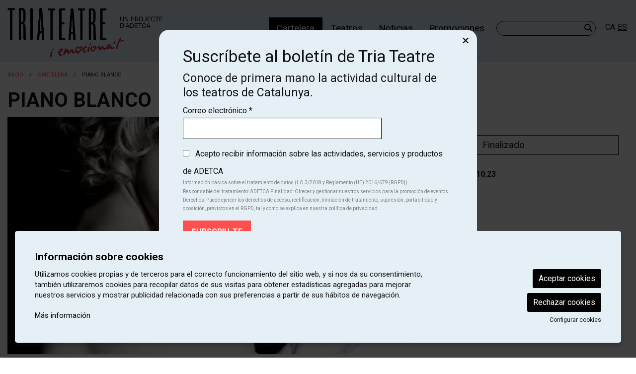

--- FILE ---
content_type: text/html; charset=utf-8
request_url: https://www.triateatre.cat/es/cartelera/c/1343-piano-blanco.html
body_size: 39659
content:

<!DOCTYPE html>
<!-- paulirish.com/2008/conditional-stylesheets-vs-css-hacks-answer-neither/ -->
<!--[if IE 8]>    <html class="no-js lt-ie9" lang='es' xml:lang='es' xmlns="http://www.w3.org/1999/xhtml"> <![endif]-->
<!--[if gt IE 8]><!--> 
<html class="no-js botiga    " lang='es' xml:lang='es' xmlns="http://www.w3.org/1999/xhtml"> <!--<![endif]-->
    <head>

            
    <meta charset="utf-8" />
    <meta property="" content="" />
    <title>PIANO BLANCO -  | El teatro es emoción. El teatro es vida. ELIGE TEATRO. EMOCIONATE</title>
    <base href = "https://www.triateatre.cat/" target="_self" />
    <meta name="author" content="El teatro es emoción. El teatro es vida. ELIGE TEATRO. EMOCIONATE"/>
    <meta name="description" content="PIANO BLANCO -  - El 1961, Marilyn Monroe fue internada en un hospital psiquiátrico de Nueva York, y según sus propias palabras, su estancia en este lugar fue una de sus interpretaciones más maravillosas de su carre" />
    
        <meta property="og:title" content="PIANO BLANCO -  | El teatro es emoción. El teatro es vida. ELIGE TEATRO. EMOCIONATE" /> 
    <meta property="og:description" content="PIANO BLANCO -  - El 1961, Marilyn Monroe fue internada en un hospital psiquiátrico de Nueva York, y según sus propias palabras, su estancia en este lugar fue una de sus interpretaciones más maravillosas de su carre" /> 
    <meta property="og:image" content="https://www.triateatre.cat/img/image/fotos/2182_1988001_775555_1690965994739.jpg?w=600&amp;h=600&amp;zc=1&amp;aoe=1&amp;q=80" /> 

        <meta property="twitter:card" content="summary_large_image"> 
    <meta property="twitter:title" content="PIANO BLANCO -  | El teatro es emoción. El teatro es vida. ELIGE TEATRO. EMOCIONATE" /> 
    <meta property="twitter:description" content="PIANO BLANCO -  - El 1961, Marilyn Monroe fue internada en un hospital psiquiátrico de Nueva York, y según sus propias palabras, su estancia en este lugar fue una de sus interpretaciones más maravillosas de su carre" /> 
    <meta property="twitter:image" content="https://www.triateatre.cat/i/w-600%2Ch-600%2Czc-1%2Caoe-1%2Cq-80//image/fotos/2182_1988001_775555_1690965994739.jpg" /> 
        <!-- Set the viewport width to device width for mobile -->

    <meta name="robots" content="all" />
    
                    <meta name="viewport" content="width=device-width" />
                        <link href="pujades/images/favicon_1.png?705" type="image/png" rel="shortcut icon" />
            <link href="pujades/images/favicon_1.png?705" type="image/png" rel="icon" />
                        <link rel="canonical" href="https://www.triateatre.cat/es/cartelera/c/1343-piano-blanco.html"/>
            
        <link rel="stylesheet" type="text/css" href="dissenys/eventis/scss/app.css?705" media="screen" title="default" />

                    <link rel="stylesheet" type="text/css" href="dissenys/eventis/scss/revolution.css?705" media="screen" title="default" />
            <meta name="google-site-verification" content="2KWgsERMAqLZwvu_hI3tFiXq1oXW6zr6-l0MCBDINOU" />                    <link rel="alternate" hreflang="x-default" href="https://www.triateatre.cat/ca/cartellera/c/1343-piano-blanco.html"/>
                                    <link rel="alternate" hreflang="ca" href="https://www.triateatre.cat/ca/cartellera/c/1343-piano-blanco.html"/>
                                <link rel="alternate" hreflang="es" href="https://www.triateatre.cat/es/cartelera/c/1343-piano-blanco.html"/>
                
        <!--[if gte IE 9]>
            <link rel="stylesheet" type="text/css" href="css/ie.css" />
        <![endif]-->

        <!--[if gte IE 8]>
            <link rel="stylesheet" type="text/css" href="css/ie.css" />
        <![endif]-->
        
        
        <script type="application/ld+json">
            [{"@context":"http:\/\/schema.org","@graph":[{"@type":"Website","@id":"https:\/\/www.triateatre.cat\/www.triateatre.cat#website","url":"https:\/\/www.triateatre.cat\/www.triateatre.cat","name":"El teatro es emoci\u00f3n. El teatro es vida. ELIGE TEATRO. EMOCIONATE","description":" La nueva plataforma de venta de entradas de los Teatros de ADETCA. Gesti\u00f3n, promoci\u00f3n y venta de actividades culturales.","potentialAction":{"@type":"SearchAction","target":"https:\/\/www.triateatre.cat\/es\/buscador.html?search={search_term_string}","query-input":"required name=search_term_string"}},{"@type":"Webpage","@id":"https:\/\/www.triateatre.cat\/\/es\/cartelera\/c\/1343-piano-blanco.html#webpage","url":"https:\/\/www.triateatre.cat\/\/es\/cartelera\/c\/1343-piano-blanco.html","name":"Cartelera","description":"<p>Cartelera de teatro: desde peque\u00f1os espect\u00e1culos hasta grandes producciones, de mon\u00f3logos a musicales vibrantes. Si buscas qu\u00e9 ver esta temporada, aqu\u00ed tienes una selecci\u00f3n imprescindible. \u00a1No te duermas, que las entradas vuelan!<\/p>","inLanguage":"es","isPartOf":{"@id":"https:\/\/www.triateatre.cat\/www.triateatre.cat#website"},"datePublished":"2012-05-17T13:57:51+02:00","dateModified":"2025-02-24T13:45:27+01:00"}]}]        </script>

    </head>

    <body class="page_28  " >

                <div id="modalBannersPopUPINICI" class="reveal small" data-reveal data-animation-in="fade-in" data-animation-out="fade-out" data-img-id="6873" data-img-name="Alta newsletter">

            <!--<h2>Alta newsletter</h2>-->

            
                            <div class="contentBannerPopUp">
                <div class="franja-newsletter">
  <div id="mc_embed_shell">
    <div id="mc_embed_signup">
      <form action="https://triateatre.us13.list-manage.com/subscribe/post?u=d4f550976cdbfcda1f014a9e7&amp;id=5cd111a60c&amp;v_id=1777&amp;f_id=00f904e3f0" class="validate" id="mc-embedded-subscribe-form" method="post" name="mc-embedded-subscribe-form" target="_self">
        <div id="mc_embed_signup_scroll">
          <div class="h2">Suscríbete al boletín de Tria Teatre
          </div>
          <p class="h4">Conoce de primera mano la actividad cultural de los teatros de Catalunya.
          </p>
          <div class="mc-field-group camp-email"><label for="mce-EMAIL">Correo electrónico <span class="asterisk">*</span></label> 
            <input class="required email" id="mce-EMAIL" name="EMAIL" required="" type="email" value="" />
          </div>
          <div class="mergeRow gdpr-mergeRow content__gdprBlock mc-field-group small" id="mergeRow-gdpr">
            <fieldset class="mc_fieldset gdprRequired mc-field-group" name="interestgroup_field"><label class="checkbox subfield" for="gdpr48992">
              <input class="gdpr" id="gdpr_48992" name="gdpr[48992]" required="" type="checkbox" value="Y" /><span> Acepto recibir información sobre las actividades, servicios y productos de ADETCA</span></label> 
</fieldset> 
<div class="content__gdpr"><label>Información básica sobre el tratamiento de datos (LO 3/2018 y Reglamento (UE) 2016/679 ]RGPD])</label> 
<p>Responsable del tratamiento: ADETCA Finalidad: Ofrecer y gestionar nuestros servicios para la promoción de eventos. 
<br /> 
Derechos: Puede ejercer los derechos de acceso, rectificación, limitación de tratamiento, supresión, portabilidad y oposición, previstos en el RGPD, tal y como se explica en nuestra política de privacidad. 
</p>
            </div>
          </div>
          <div class="clear foot" id="mce-responses">
            <div class="response" id="mce-error-response" style="display: none;"> 
            </div>
            <div class="response" id="mce-success-response" style="display: none;"> 
            </div>
          </div>
          <div aria-hidden="true" style="position: absolute; left: -5000px;">/* real people should not fill this in and expect good things - do not remove this or risk form bot signups */ 
            <input name="b_d4f550976cdbfcda1f014a9e7_5cd111a60c" tabindex="-1" type="text" value="" />
          </div>
          <div class="optionalParent">
            <div class="clear foot">
              <input class="button" id="mc-embedded-subscribe" name="subscribe" type="submit" value="Subscriu-te" />
            </div>
          </div>
        </div>
      </form>
    </div>
  </div>
</div>                </div>
                
            <a class="close-button" data-close>&#215;</a>

        </div>
        
    <div class="loader_site">
        <div class="content">
            <span class="fal fa-spinner-third fa-spin fa-5x loader_play"></span>        </div>
    </div>
            <div class="container  cat_19 cat_17 es_fitxa" >
            <div id="pagina" >
                                    <div data-sticky-container class="menu-sticky-container">
                        <div class="header-sticky" data-sticky data-options="marginTop:0;" style="width:100%">
                                        <section id="header" class="hide-for-small" aria-label="Cabecera">
                        <div class="header_content" >
                            <div class="row hide-for-small-only expanded">
            <div class="columns medium-4 small-12">
                <button class="anar-a-contingut">Ir al contenido principal</button>
    <button class="atuar-carrusels" data-estat="play">Detener todos los carruseles</button>
        <div id="link_inici">
        <a tabindex="0" class="fade" href="https://www.triateatre.cat/es/inicio.html" title="El teatro es emoción. El teatro es vida. ELIGE TEATRO. EMOCIONATE">
            <img src="pujades/images/tria_teatre_adetca.png" alt="El teatro es emoción. El teatro es vida. ELIGE TEATRO. EMOCIONATE"/>
        </a>
    </div>
            </div>

        <div class="columns medium-8 columns hide-for-small">
            <div class="barra_superior ">
                <div class="row collapse expanded">
                    <div class="columns small-12">
                                <a href="https://www.triateatre.cat/es/area-privada-login.html" title="Área privada" class="intranet login" data-toggle="menu-usuari">
            Área privada        </a>
                    <dl id="idiomes" class="hide-for-small" aria-label="Menú cambio de idioma"> 
                <dt></dt>
                                    <dd class="">
                        <a title="Ver la web en Català" href="https://www.triateatre.cat/ca/cartellera/c/1343-piano-blanco.html" class="">
                            ca                        </a>
                    </dd>
                                        <dd class="active">
                        <a title="Ver la web en Español" href="https://www.triateatre.cat/es/cartelera/c/1343-piano-blanco.html" class="">
                            es                        </a>
                    </dd>
                    </dl>        <form role="search" aria-label="Buscador" class="formCerca formCercaHeader" method="get" action="https://www.triateatre.cat/es/buscador.html">
            <input aria-label="Texto a buscar" class="cercaHeader" type="text" id="" name="search" value="">
            <div role="button" class="button-wrap-lupa lupaHeader" tabindex="0">
                <span class="fa fa-search btnCercaHeader"><span class="sr-only">Buscar</span></span>
            </div>
        </form>
                            </div>
                </div>
                <div class="row collapse expanded">
                    <div class="columns small-12 medium-text-right">
                                            </div>
                </div>
            </div>
        </div>
        
        </div>
                        </div>
                    </section>
                                    <section aria-label="Menú">
                
<div class="row ">
    <div class="columns large-12">                
        <div class="top-bar">
                        <nav class="top-bar-left">
                            <ul id="menutop_0_" data-dropdown-menu class="dropdown menu" >

                                    <li class=" id_28  active is-active menu_id_45 p-28" >
                            <a class=" no-fade menu-button" data-href="https://www.triateatre.cat/es/cartelera.html" href="https://www.triateatre.cat/es/cartelera.html"  target="_self" title="">
                                <span class="menu-label">Cartelera</span>
                                                            </a>
                                                </li>
                                            <li class=" id_44  menu_id_53 p-44" >
                            <a class=" no-fade menu-button" data-href="https://www.triateatre.cat/es/teatros.html" href="https://www.triateatre.cat/es/teatros.html"  target="_self" title="">
                                <span class="menu-label">Teatros</span>
                                                            </a>
                                                </li>
                                            <li class=" id_9  menu_id_93 p-9" >
                            <a class=" no-fade menu-button" data-href="https://www.triateatre.cat/es/noticias.html" href="https://www.triateatre.cat/es/noticias.html"  target="_self" title="">
                                <span class="menu-label">Noticias</span>
                                                            </a>
                                                </li>
                                            <li class=" id_0  menu_id_95" >
                            <a class="menu-button" data-href="/ca/cartellera/promocions/cf/5-8.html"  href="/ca/cartellera/promocions/cf/5-8.html"  target="_self" title="">
                                <span class="menu-label">Promociones</span>
                            </a>
                                                </li>
                            </ul>
                    </nav>   
                        
                    </div>
    </div>
</div>                </section>
                                        </div>
                    </div>
                                    <div class="fons_body"></div>

                <div id="sub_header">
                        <div class="row">
        <div class="columns large-12">
            <div class="slide_revolution">
                            </div>
        </div>
    </div>
    
                </div>

                <section role="main" id="contingut" class="" aria-label="Contenido">
                                            <div class="row">
                            <div class="columns medium-12">
                                <div class="row collapse">
                                    <div class="large-12 small-11 columns" aria-label="Hilo de ariadna / Breadcrumbs" role="navigation">
                                                <ul class="breadcrumbs" id="breadcrumbs">
            <li><a class="color2" href="https://www.triateatre.cat/es/inicio.html">Inicio</a></li> <li><a class="color2" href="https://www.triateatre.cat/es/cartelera.html">Cartelera</a></li> <li class="current">PIANO BLANCO</li>        </ul>
                                            </div>
                                                                    </div>
                            </div>
                        </div>
                        <div class="row  ">

    
    <div class="large-12 columns page page_id_28">
        
            <script type="application/ld+json">[{"@context":"http:\/\/schema.org","@type":"Event","name":"PIANO BLANCO","description":"<p>El 1961, Marilyn Monroe fue internada en un hospital psiqui\u00e1trico de Nueva York, y seg\u00fan sus propias palabras, su estancia en este lugar fue una de sus interpretaciones m\u00e1s maravillosas de su carrera.<\/p>\r\n\r\n<p>Este suceso es uno de los hechos menos conocido de su historia y ser\u00e1 en un encuentro a solas con ella, donde compartir\u00e1 sus inquietudes y como la marcaron aquellos d\u00edas de ocio.<\/p>","eventStatus":"http:\/\/schema.org\/EventScheduled","endDate":"2023-09-15","image":"https:\/\/www.triateatre.cat\/img\/image\/fotos\/2182_1988001_775555_1690965994739.jpg?w=600&amp;h=400&amp;zc=1&amp;aoe=1&amp;q=80","url":"https:\/\/www.triateatre.cat\/es\/cartelera\/c\/1343-piano-blanco.html","startDate":"2023-09-15T20:00:00+02:00","location":{"@type":"Place","name":"La Badabadoc","address":{"@type":"PostalAddress","addressCountry":"ES","addressLocality":"Barcelona","streetAddress":"Carrer de Quevedo 36","postalCode":"08012"},"geo":{"@type":"GeoCoordinates","latitude":"41.40328280000001000000","longitude":"2.16154380000000000000"}},"offers":{"@type":"Offer","availability":"https:\/\/schema.org\/InStock","url":"https:\/\/proticketing.com\/triateatre\/es_ES\/entradas\/evento\/31746\/session\/1822234\/select","price":18,"priceCurrency":"EUR","priceSpecification":{"@type":"PriceSpecification","maxPrice":null,"minPrice":18}}},{"@context":"http:\/\/schema.org","@type":"Event","name":"PIANO BLANCO","description":"<p>El 1961, Marilyn Monroe fue internada en un hospital psiqui\u00e1trico de Nueva York, y seg\u00fan sus propias palabras, su estancia en este lugar fue una de sus interpretaciones m\u00e1s maravillosas de su carrera.<\/p>\r\n\r\n<p>Este suceso es uno de los hechos menos conocido de su historia y ser\u00e1 en un encuentro a solas con ella, donde compartir\u00e1 sus inquietudes y como la marcaron aquellos d\u00edas de ocio.<\/p>","eventStatus":"http:\/\/schema.org\/EventScheduled","endDate":"2023-09-16","image":"https:\/\/www.triateatre.cat\/img\/image\/fotos\/2182_1988001_775555_1690965994739.jpg?w=600&amp;h=400&amp;zc=1&amp;aoe=1&amp;q=80","url":"https:\/\/www.triateatre.cat\/es\/cartelera\/c\/1343-piano-blanco.html","startDate":"2023-09-16T18:00:00+02:00","location":{"@type":"Place","name":"La Badabadoc","address":{"@type":"PostalAddress","addressCountry":"ES","addressLocality":"Barcelona","streetAddress":"Carrer de Quevedo 36","postalCode":"08012"},"geo":{"@type":"GeoCoordinates","latitude":"41.40328280000001000000","longitude":"2.16154380000000000000"}},"offers":{"@type":"Offer","availability":"https:\/\/schema.org\/InStock","url":"https:\/\/proticketing.com\/triateatre\/es_ES\/entradas\/evento\/31746\/session\/1822235\/select","price":18,"priceCurrency":"EUR","priceSpecification":{"@type":"PriceSpecification","maxPrice":null,"minPrice":18}}},{"@context":"http:\/\/schema.org","@type":"Event","name":"PIANO BLANCO","description":"<p>El 1961, Marilyn Monroe fue internada en un hospital psiqui\u00e1trico de Nueva York, y seg\u00fan sus propias palabras, su estancia en este lugar fue una de sus interpretaciones m\u00e1s maravillosas de su carrera.<\/p>\r\n\r\n<p>Este suceso es uno de los hechos menos conocido de su historia y ser\u00e1 en un encuentro a solas con ella, donde compartir\u00e1 sus inquietudes y como la marcaron aquellos d\u00edas de ocio.<\/p>","eventStatus":"http:\/\/schema.org\/EventScheduled","endDate":"2023-09-17","image":"https:\/\/www.triateatre.cat\/img\/image\/fotos\/2182_1988001_775555_1690965994739.jpg?w=600&amp;h=400&amp;zc=1&amp;aoe=1&amp;q=80","url":"https:\/\/www.triateatre.cat\/es\/cartelera\/c\/1343-piano-blanco.html","startDate":"2023-09-17T18:00:00+02:00","location":{"@type":"Place","name":"La Badabadoc","address":{"@type":"PostalAddress","addressCountry":"ES","addressLocality":"Barcelona","streetAddress":"Carrer de Quevedo 36","postalCode":"08012"},"geo":{"@type":"GeoCoordinates","latitude":"41.40328280000001000000","longitude":"2.16154380000000000000"}},"offers":{"@type":"Offer","availability":"https:\/\/schema.org\/InStock","url":"https:\/\/proticketing.com\/triateatre\/es_ES\/entradas\/evento\/31746\/session\/1822236\/select","price":18,"priceCurrency":"EUR","priceSpecification":{"@type":"PriceSpecification","maxPrice":null,"minPrice":18}}},{"@context":"http:\/\/schema.org","@type":"Event","name":"PIANO BLANCO","description":"<p>El 1961, Marilyn Monroe fue internada en un hospital psiqui\u00e1trico de Nueva York, y seg\u00fan sus propias palabras, su estancia en este lugar fue una de sus interpretaciones m\u00e1s maravillosas de su carrera.<\/p>\r\n\r\n<p>Este suceso es uno de los hechos menos conocido de su historia y ser\u00e1 en un encuentro a solas con ella, donde compartir\u00e1 sus inquietudes y como la marcaron aquellos d\u00edas de ocio.<\/p>","eventStatus":"http:\/\/schema.org\/EventScheduled","endDate":"2023-09-18","image":"https:\/\/www.triateatre.cat\/img\/image\/fotos\/2182_1988001_775555_1690965994739.jpg?w=600&amp;h=400&amp;zc=1&amp;aoe=1&amp;q=80","url":"https:\/\/www.triateatre.cat\/es\/cartelera\/c\/1343-piano-blanco.html","startDate":"2023-09-18T20:00:00+02:00","location":{"@type":"Place","name":"La Badabadoc","address":{"@type":"PostalAddress","addressCountry":"ES","addressLocality":"Barcelona","streetAddress":"Carrer de Quevedo 36","postalCode":"08012"},"geo":{"@type":"GeoCoordinates","latitude":"41.40328280000001000000","longitude":"2.16154380000000000000"}},"offers":{"@type":"Offer","availability":"https:\/\/schema.org\/InStock","url":"https:\/\/proticketing.com\/triateatre\/es_ES\/entradas\/evento\/31746\/session\/1822237\/select","price":16,"priceCurrency":"EUR","priceSpecification":{"@type":"PriceSpecification","maxPrice":null,"minPrice":16}}},{"@context":"http:\/\/schema.org","@type":"Event","name":"PIANO BLANCO","description":"<p>El 1961, Marilyn Monroe fue internada en un hospital psiqui\u00e1trico de Nueva York, y seg\u00fan sus propias palabras, su estancia en este lugar fue una de sus interpretaciones m\u00e1s maravillosas de su carrera.<\/p>\r\n\r\n<p>Este suceso es uno de los hechos menos conocido de su historia y ser\u00e1 en un encuentro a solas con ella, donde compartir\u00e1 sus inquietudes y como la marcaron aquellos d\u00edas de ocio.<\/p>","eventStatus":"http:\/\/schema.org\/EventScheduled","endDate":"2023-09-21","image":"https:\/\/www.triateatre.cat\/img\/image\/fotos\/2182_1988001_775555_1690965994739.jpg?w=600&amp;h=400&amp;zc=1&amp;aoe=1&amp;q=80","url":"https:\/\/www.triateatre.cat\/es\/cartelera\/c\/1343-piano-blanco.html","startDate":"2023-09-21T20:00:00+02:00","location":{"@type":"Place","name":"La Badabadoc","address":{"@type":"PostalAddress","addressCountry":"ES","addressLocality":"Barcelona","streetAddress":"Carrer de Quevedo 36","postalCode":"08012"},"geo":{"@type":"GeoCoordinates","latitude":"41.40328280000001000000","longitude":"2.16154380000000000000"}},"offers":{"@type":"Offer","availability":"https:\/\/schema.org\/InStock","url":"https:\/\/proticketing.com\/triateatre\/es_ES\/entradas\/evento\/31746\/session\/1822238\/select","price":18,"priceCurrency":"EUR","priceSpecification":{"@type":"PriceSpecification","maxPrice":null,"minPrice":18}}},{"@context":"http:\/\/schema.org","@type":"Event","name":"PIANO BLANCO","description":"<p>El 1961, Marilyn Monroe fue internada en un hospital psiqui\u00e1trico de Nueva York, y seg\u00fan sus propias palabras, su estancia en este lugar fue una de sus interpretaciones m\u00e1s maravillosas de su carrera.<\/p>\r\n\r\n<p>Este suceso es uno de los hechos menos conocido de su historia y ser\u00e1 en un encuentro a solas con ella, donde compartir\u00e1 sus inquietudes y como la marcaron aquellos d\u00edas de ocio.<\/p>","eventStatus":"http:\/\/schema.org\/EventScheduled","endDate":"2023-09-22","image":"https:\/\/www.triateatre.cat\/img\/image\/fotos\/2182_1988001_775555_1690965994739.jpg?w=600&amp;h=400&amp;zc=1&amp;aoe=1&amp;q=80","url":"https:\/\/www.triateatre.cat\/es\/cartelera\/c\/1343-piano-blanco.html","startDate":"2023-09-22T20:00:00+02:00","location":{"@type":"Place","name":"La Badabadoc","address":{"@type":"PostalAddress","addressCountry":"ES","addressLocality":"Barcelona","streetAddress":"Carrer de Quevedo 36","postalCode":"08012"},"geo":{"@type":"GeoCoordinates","latitude":"41.40328280000001000000","longitude":"2.16154380000000000000"}},"offers":{"@type":"Offer","availability":"https:\/\/schema.org\/InStock","url":"https:\/\/proticketing.com\/triateatre\/es_ES\/entradas\/evento\/31746\/session\/1822239\/select","price":18,"priceCurrency":"EUR","priceSpecification":{"@type":"PriceSpecification","maxPrice":null,"minPrice":18}}},{"@context":"http:\/\/schema.org","@type":"Event","name":"PIANO BLANCO","description":"<p>El 1961, Marilyn Monroe fue internada en un hospital psiqui\u00e1trico de Nueva York, y seg\u00fan sus propias palabras, su estancia en este lugar fue una de sus interpretaciones m\u00e1s maravillosas de su carrera.<\/p>\r\n\r\n<p>Este suceso es uno de los hechos menos conocido de su historia y ser\u00e1 en un encuentro a solas con ella, donde compartir\u00e1 sus inquietudes y como la marcaron aquellos d\u00edas de ocio.<\/p>","eventStatus":"http:\/\/schema.org\/EventScheduled","endDate":"2023-09-23","image":"https:\/\/www.triateatre.cat\/img\/image\/fotos\/2182_1988001_775555_1690965994739.jpg?w=600&amp;h=400&amp;zc=1&amp;aoe=1&amp;q=80","url":"https:\/\/www.triateatre.cat\/es\/cartelera\/c\/1343-piano-blanco.html","startDate":"2023-09-23T18:00:00+02:00","location":{"@type":"Place","name":"La Badabadoc","address":{"@type":"PostalAddress","addressCountry":"ES","addressLocality":"Barcelona","streetAddress":"Carrer de Quevedo 36","postalCode":"08012"},"geo":{"@type":"GeoCoordinates","latitude":"41.40328280000001000000","longitude":"2.16154380000000000000"}},"offers":{"@type":"Offer","availability":"https:\/\/schema.org\/SoldOut","url":"https:\/\/proticketing.com\/triateatre\/es_ES\/entradas\/evento\/31746\/session\/1822240\/select","price":0,"priceCurrency":"EUR","priceSpecification":{"@type":"PriceSpecification","maxPrice":null,"minPrice":0}}},{"@context":"http:\/\/schema.org","@type":"Event","name":"PIANO BLANCO","description":"<p>El 1961, Marilyn Monroe fue internada en un hospital psiqui\u00e1trico de Nueva York, y seg\u00fan sus propias palabras, su estancia en este lugar fue una de sus interpretaciones m\u00e1s maravillosas de su carrera.<\/p>\r\n\r\n<p>Este suceso es uno de los hechos menos conocido de su historia y ser\u00e1 en un encuentro a solas con ella, donde compartir\u00e1 sus inquietudes y como la marcaron aquellos d\u00edas de ocio.<\/p>","eventStatus":"http:\/\/schema.org\/EventScheduled","endDate":"2023-09-24","image":"https:\/\/www.triateatre.cat\/img\/image\/fotos\/2182_1988001_775555_1690965994739.jpg?w=600&amp;h=400&amp;zc=1&amp;aoe=1&amp;q=80","url":"https:\/\/www.triateatre.cat\/es\/cartelera\/c\/1343-piano-blanco.html","startDate":"2023-09-24T18:00:00+02:00","location":{"@type":"Place","name":"La Badabadoc","address":{"@type":"PostalAddress","addressCountry":"ES","addressLocality":"Barcelona","streetAddress":"Carrer de Quevedo 36","postalCode":"08012"},"geo":{"@type":"GeoCoordinates","latitude":"41.40328280000001000000","longitude":"2.16154380000000000000"}},"offers":{"@type":"Offer","availability":"https:\/\/schema.org\/InStock","url":"https:\/\/proticketing.com\/triateatre\/es_ES\/entradas\/evento\/31746\/session\/1822241\/select","price":18,"priceCurrency":"EUR","priceSpecification":{"@type":"PriceSpecification","maxPrice":null,"minPrice":18}}},{"@context":"http:\/\/schema.org","@type":"Event","name":"PIANO BLANCO","description":"<p>El 1961, Marilyn Monroe fue internada en un hospital psiqui\u00e1trico de Nueva York, y seg\u00fan sus propias palabras, su estancia en este lugar fue una de sus interpretaciones m\u00e1s maravillosas de su carrera.<\/p>\r\n\r\n<p>Este suceso es uno de los hechos menos conocido de su historia y ser\u00e1 en un encuentro a solas con ella, donde compartir\u00e1 sus inquietudes y como la marcaron aquellos d\u00edas de ocio.<\/p>","eventStatus":"http:\/\/schema.org\/EventScheduled","endDate":"2023-09-25","image":"https:\/\/www.triateatre.cat\/img\/image\/fotos\/2182_1988001_775555_1690965994739.jpg?w=600&amp;h=400&amp;zc=1&amp;aoe=1&amp;q=80","url":"https:\/\/www.triateatre.cat\/es\/cartelera\/c\/1343-piano-blanco.html","startDate":"2023-09-25T20:00:00+02:00","location":{"@type":"Place","name":"La Badabadoc","address":{"@type":"PostalAddress","addressCountry":"ES","addressLocality":"Barcelona","streetAddress":"Carrer de Quevedo 36","postalCode":"08012"},"geo":{"@type":"GeoCoordinates","latitude":"41.40328280000001000000","longitude":"2.16154380000000000000"}},"offers":{"@type":"Offer","availability":"https:\/\/schema.org\/InStock","url":"https:\/\/proticketing.com\/triateatre\/es_ES\/entradas\/evento\/31746\/session\/1822242\/select","price":16,"priceCurrency":"EUR","priceSpecification":{"@type":"PriceSpecification","maxPrice":null,"minPrice":16}}},{"@context":"http:\/\/schema.org","@type":"Event","name":"PIANO BLANCO","description":"<p>El 1961, Marilyn Monroe fue internada en un hospital psiqui\u00e1trico de Nueva York, y seg\u00fan sus propias palabras, su estancia en este lugar fue una de sus interpretaciones m\u00e1s maravillosas de su carrera.<\/p>\r\n\r\n<p>Este suceso es uno de los hechos menos conocido de su historia y ser\u00e1 en un encuentro a solas con ella, donde compartir\u00e1 sus inquietudes y como la marcaron aquellos d\u00edas de ocio.<\/p>","eventStatus":"http:\/\/schema.org\/EventScheduled","endDate":"2023-09-28","image":"https:\/\/www.triateatre.cat\/img\/image\/fotos\/2182_1988001_775555_1690965994739.jpg?w=600&amp;h=400&amp;zc=1&amp;aoe=1&amp;q=80","url":"https:\/\/www.triateatre.cat\/es\/cartelera\/c\/1343-piano-blanco.html","startDate":"2023-09-28T20:00:00+02:00","location":{"@type":"Place","name":"La Badabadoc","address":{"@type":"PostalAddress","addressCountry":"ES","addressLocality":"Barcelona","streetAddress":"Carrer de Quevedo 36","postalCode":"08012"},"geo":{"@type":"GeoCoordinates","latitude":"41.40328280000001000000","longitude":"2.16154380000000000000"}},"offers":{"@type":"Offer","availability":"https:\/\/schema.org\/InStock","url":"https:\/\/proticketing.com\/triateatre\/es_ES\/entradas\/evento\/31746\/session\/1822243\/select","price":18,"priceCurrency":"EUR","priceSpecification":{"@type":"PriceSpecification","maxPrice":null,"minPrice":18}}},{"@context":"http:\/\/schema.org","@type":"Event","name":"PIANO BLANCO","description":"<p>El 1961, Marilyn Monroe fue internada en un hospital psiqui\u00e1trico de Nueva York, y seg\u00fan sus propias palabras, su estancia en este lugar fue una de sus interpretaciones m\u00e1s maravillosas de su carrera.<\/p>\r\n\r\n<p>Este suceso es uno de los hechos menos conocido de su historia y ser\u00e1 en un encuentro a solas con ella, donde compartir\u00e1 sus inquietudes y como la marcaron aquellos d\u00edas de ocio.<\/p>","eventStatus":"http:\/\/schema.org\/EventScheduled","endDate":"2023-09-29","image":"https:\/\/www.triateatre.cat\/img\/image\/fotos\/2182_1988001_775555_1690965994739.jpg?w=600&amp;h=400&amp;zc=1&amp;aoe=1&amp;q=80","url":"https:\/\/www.triateatre.cat\/es\/cartelera\/c\/1343-piano-blanco.html","startDate":"2023-09-29T20:00:00+02:00","location":{"@type":"Place","name":"La Badabadoc","address":{"@type":"PostalAddress","addressCountry":"ES","addressLocality":"Barcelona","streetAddress":"Carrer de Quevedo 36","postalCode":"08012"},"geo":{"@type":"GeoCoordinates","latitude":"41.40328280000001000000","longitude":"2.16154380000000000000"}},"offers":{"@type":"Offer","availability":"https:\/\/schema.org\/InStock","url":"https:\/\/proticketing.com\/triateatre\/es_ES\/entradas\/evento\/31746\/session\/1822244\/select","price":18,"priceCurrency":"EUR","priceSpecification":{"@type":"PriceSpecification","maxPrice":null,"minPrice":18}}},{"@context":"http:\/\/schema.org","@type":"Event","name":"PIANO BLANCO","description":"<p>El 1961, Marilyn Monroe fue internada en un hospital psiqui\u00e1trico de Nueva York, y seg\u00fan sus propias palabras, su estancia en este lugar fue una de sus interpretaciones m\u00e1s maravillosas de su carrera.<\/p>\r\n\r\n<p>Este suceso es uno de los hechos menos conocido de su historia y ser\u00e1 en un encuentro a solas con ella, donde compartir\u00e1 sus inquietudes y como la marcaron aquellos d\u00edas de ocio.<\/p>","eventStatus":"http:\/\/schema.org\/EventScheduled","endDate":"2023-09-30","image":"https:\/\/www.triateatre.cat\/img\/image\/fotos\/2182_1988001_775555_1690965994739.jpg?w=600&amp;h=400&amp;zc=1&amp;aoe=1&amp;q=80","url":"https:\/\/www.triateatre.cat\/es\/cartelera\/c\/1343-piano-blanco.html","startDate":"2023-09-30T18:00:00+02:00","location":{"@type":"Place","name":"La Badabadoc","address":{"@type":"PostalAddress","addressCountry":"ES","addressLocality":"Barcelona","streetAddress":"Carrer de Quevedo 36","postalCode":"08012"},"geo":{"@type":"GeoCoordinates","latitude":"41.40328280000001000000","longitude":"2.16154380000000000000"}},"offers":{"@type":"Offer","availability":"https:\/\/schema.org\/InStock","url":"https:\/\/proticketing.com\/triateatre\/es_ES\/entradas\/evento\/31746\/session\/1822245\/select","price":18,"priceCurrency":"EUR","priceSpecification":{"@type":"PriceSpecification","maxPrice":null,"minPrice":18}}},{"@context":"http:\/\/schema.org","@type":"Event","name":"PIANO BLANCO","description":"<p>El 1961, Marilyn Monroe fue internada en un hospital psiqui\u00e1trico de Nueva York, y seg\u00fan sus propias palabras, su estancia en este lugar fue una de sus interpretaciones m\u00e1s maravillosas de su carrera.<\/p>\r\n\r\n<p>Este suceso es uno de los hechos menos conocido de su historia y ser\u00e1 en un encuentro a solas con ella, donde compartir\u00e1 sus inquietudes y como la marcaron aquellos d\u00edas de ocio.<\/p>","eventStatus":"http:\/\/schema.org\/EventScheduled","endDate":"2023-10-01","image":"https:\/\/www.triateatre.cat\/img\/image\/fotos\/2182_1988001_775555_1690965994739.jpg?w=600&amp;h=400&amp;zc=1&amp;aoe=1&amp;q=80","url":"https:\/\/www.triateatre.cat\/es\/cartelera\/c\/1343-piano-blanco.html","startDate":"2023-10-01T18:00:00+02:00","location":{"@type":"Place","name":"La Badabadoc","address":{"@type":"PostalAddress","addressCountry":"ES","addressLocality":"Barcelona","streetAddress":"Carrer de Quevedo 36","postalCode":"08012"},"geo":{"@type":"GeoCoordinates","latitude":"41.40328280000001000000","longitude":"2.16154380000000000000"}},"offers":{"@type":"Offer","availability":"https:\/\/schema.org\/InStock","url":"https:\/\/proticketing.com\/triateatre\/es_ES\/entradas\/evento\/31746\/session\/1822246\/select","price":18,"priceCurrency":"EUR","priceSpecification":{"@type":"PriceSpecification","maxPrice":null,"minPrice":18}}},{"@context":"http:\/\/schema.org","@type":"Event","name":"PIANO BLANCO","description":"<p>El 1961, Marilyn Monroe fue internada en un hospital psiqui\u00e1trico de Nueva York, y seg\u00fan sus propias palabras, su estancia en este lugar fue una de sus interpretaciones m\u00e1s maravillosas de su carrera.<\/p>\r\n\r\n<p>Este suceso es uno de los hechos menos conocido de su historia y ser\u00e1 en un encuentro a solas con ella, donde compartir\u00e1 sus inquietudes y como la marcaron aquellos d\u00edas de ocio.<\/p>","eventStatus":"http:\/\/schema.org\/EventScheduled","endDate":"2023-10-02","image":"https:\/\/www.triateatre.cat\/img\/image\/fotos\/2182_1988001_775555_1690965994739.jpg?w=600&amp;h=400&amp;zc=1&amp;aoe=1&amp;q=80","url":"https:\/\/www.triateatre.cat\/es\/cartelera\/c\/1343-piano-blanco.html","startDate":"2023-10-02T20:00:00+02:00","location":{"@type":"Place","name":"La Badabadoc","address":{"@type":"PostalAddress","addressCountry":"ES","addressLocality":"Barcelona","streetAddress":"Carrer de Quevedo 36","postalCode":"08012"},"geo":{"@type":"GeoCoordinates","latitude":"41.40328280000001000000","longitude":"2.16154380000000000000"}},"offers":{"@type":"Offer","availability":"https:\/\/schema.org\/InStock","url":"https:\/\/proticketing.com\/triateatre\/es_ES\/entradas\/evento\/31746\/session\/1822247\/select","price":16,"priceCurrency":"EUR","priceSpecification":{"@type":"PriceSpecification","maxPrice":null,"minPrice":16}}}]
            </script>
            <script type="application/ld+json">[{"@context":"http:\/\/schema.org","@type":"Product","name":"PIANO BLANCO","description":"<p>El 1961, Marilyn Monroe fue internada en un hospital psiqui\u00e1trico de Nueva York, y seg\u00fan sus propias palabras, su estancia en este lugar fue una de sus interpretaciones m\u00e1s maravillosas de su carrera.<\/p>\r\n\r\n<p>Este suceso es uno de los hechos menos conocido de su historia y ser\u00e1 en un encuentro a solas con ella, donde compartir\u00e1 sus inquietudes y como la marcaron aquellos d\u00edas de ocio.<\/p>","url":"https:\/\/www.triateatre.cat\/es\/cartelera\/c\/1343-piano-blanco.html","image":"https:\/\/www.triateatre.cat\/img\/image\/fotos\/2182_1988001_775555_1690965994739.jpg?w=600&amp;h=400&amp;zc=1&amp;aoe=1&amp;q=80","offers":{"@type":"Offer","availability":"https:\/\/schema.org\/InStock","url":"https:\/\/proticketing.com\/triateatre\/es_ES\/entradas\/evento\/31746\/session\/1822234\/select","price":18,"priceCurrency":"EUR","priceValidUntil":"2023-09-15T20:00:00+02:00","priceSpecification":{"@type":"PriceSpecification","maxPrice":null,"minPrice":18}}},{"@context":"http:\/\/schema.org","@type":"Product","name":"PIANO BLANCO","description":"<p>El 1961, Marilyn Monroe fue internada en un hospital psiqui\u00e1trico de Nueva York, y seg\u00fan sus propias palabras, su estancia en este lugar fue una de sus interpretaciones m\u00e1s maravillosas de su carrera.<\/p>\r\n\r\n<p>Este suceso es uno de los hechos menos conocido de su historia y ser\u00e1 en un encuentro a solas con ella, donde compartir\u00e1 sus inquietudes y como la marcaron aquellos d\u00edas de ocio.<\/p>","url":"https:\/\/www.triateatre.cat\/es\/cartelera\/c\/1343-piano-blanco.html","image":"https:\/\/www.triateatre.cat\/img\/image\/fotos\/2182_1988001_775555_1690965994739.jpg?w=600&amp;h=400&amp;zc=1&amp;aoe=1&amp;q=80","offers":{"@type":"Offer","availability":"https:\/\/schema.org\/InStock","url":"https:\/\/proticketing.com\/triateatre\/es_ES\/entradas\/evento\/31746\/session\/1822235\/select","price":18,"priceCurrency":"EUR","priceValidUntil":"2023-09-16T18:00:00+02:00","priceSpecification":{"@type":"PriceSpecification","maxPrice":null,"minPrice":18}}},{"@context":"http:\/\/schema.org","@type":"Product","name":"PIANO BLANCO","description":"<p>El 1961, Marilyn Monroe fue internada en un hospital psiqui\u00e1trico de Nueva York, y seg\u00fan sus propias palabras, su estancia en este lugar fue una de sus interpretaciones m\u00e1s maravillosas de su carrera.<\/p>\r\n\r\n<p>Este suceso es uno de los hechos menos conocido de su historia y ser\u00e1 en un encuentro a solas con ella, donde compartir\u00e1 sus inquietudes y como la marcaron aquellos d\u00edas de ocio.<\/p>","url":"https:\/\/www.triateatre.cat\/es\/cartelera\/c\/1343-piano-blanco.html","image":"https:\/\/www.triateatre.cat\/img\/image\/fotos\/2182_1988001_775555_1690965994739.jpg?w=600&amp;h=400&amp;zc=1&amp;aoe=1&amp;q=80","offers":{"@type":"Offer","availability":"https:\/\/schema.org\/InStock","url":"https:\/\/proticketing.com\/triateatre\/es_ES\/entradas\/evento\/31746\/session\/1822236\/select","price":18,"priceCurrency":"EUR","priceValidUntil":"2023-09-17T18:00:00+02:00","priceSpecification":{"@type":"PriceSpecification","maxPrice":null,"minPrice":18}}},{"@context":"http:\/\/schema.org","@type":"Product","name":"PIANO BLANCO","description":"<p>El 1961, Marilyn Monroe fue internada en un hospital psiqui\u00e1trico de Nueva York, y seg\u00fan sus propias palabras, su estancia en este lugar fue una de sus interpretaciones m\u00e1s maravillosas de su carrera.<\/p>\r\n\r\n<p>Este suceso es uno de los hechos menos conocido de su historia y ser\u00e1 en un encuentro a solas con ella, donde compartir\u00e1 sus inquietudes y como la marcaron aquellos d\u00edas de ocio.<\/p>","url":"https:\/\/www.triateatre.cat\/es\/cartelera\/c\/1343-piano-blanco.html","image":"https:\/\/www.triateatre.cat\/img\/image\/fotos\/2182_1988001_775555_1690965994739.jpg?w=600&amp;h=400&amp;zc=1&amp;aoe=1&amp;q=80","offers":{"@type":"Offer","availability":"https:\/\/schema.org\/InStock","url":"https:\/\/proticketing.com\/triateatre\/es_ES\/entradas\/evento\/31746\/session\/1822237\/select","price":16,"priceCurrency":"EUR","priceValidUntil":"2023-09-18T20:00:00+02:00","priceSpecification":{"@type":"PriceSpecification","maxPrice":null,"minPrice":16}}},{"@context":"http:\/\/schema.org","@type":"Product","name":"PIANO BLANCO","description":"<p>El 1961, Marilyn Monroe fue internada en un hospital psiqui\u00e1trico de Nueva York, y seg\u00fan sus propias palabras, su estancia en este lugar fue una de sus interpretaciones m\u00e1s maravillosas de su carrera.<\/p>\r\n\r\n<p>Este suceso es uno de los hechos menos conocido de su historia y ser\u00e1 en un encuentro a solas con ella, donde compartir\u00e1 sus inquietudes y como la marcaron aquellos d\u00edas de ocio.<\/p>","url":"https:\/\/www.triateatre.cat\/es\/cartelera\/c\/1343-piano-blanco.html","image":"https:\/\/www.triateatre.cat\/img\/image\/fotos\/2182_1988001_775555_1690965994739.jpg?w=600&amp;h=400&amp;zc=1&amp;aoe=1&amp;q=80","offers":{"@type":"Offer","availability":"https:\/\/schema.org\/InStock","url":"https:\/\/proticketing.com\/triateatre\/es_ES\/entradas\/evento\/31746\/session\/1822238\/select","price":18,"priceCurrency":"EUR","priceValidUntil":"2023-09-21T20:00:00+02:00","priceSpecification":{"@type":"PriceSpecification","maxPrice":null,"minPrice":18}}},{"@context":"http:\/\/schema.org","@type":"Product","name":"PIANO BLANCO","description":"<p>El 1961, Marilyn Monroe fue internada en un hospital psiqui\u00e1trico de Nueva York, y seg\u00fan sus propias palabras, su estancia en este lugar fue una de sus interpretaciones m\u00e1s maravillosas de su carrera.<\/p>\r\n\r\n<p>Este suceso es uno de los hechos menos conocido de su historia y ser\u00e1 en un encuentro a solas con ella, donde compartir\u00e1 sus inquietudes y como la marcaron aquellos d\u00edas de ocio.<\/p>","url":"https:\/\/www.triateatre.cat\/es\/cartelera\/c\/1343-piano-blanco.html","image":"https:\/\/www.triateatre.cat\/img\/image\/fotos\/2182_1988001_775555_1690965994739.jpg?w=600&amp;h=400&amp;zc=1&amp;aoe=1&amp;q=80","offers":{"@type":"Offer","availability":"https:\/\/schema.org\/InStock","url":"https:\/\/proticketing.com\/triateatre\/es_ES\/entradas\/evento\/31746\/session\/1822239\/select","price":18,"priceCurrency":"EUR","priceValidUntil":"2023-09-22T20:00:00+02:00","priceSpecification":{"@type":"PriceSpecification","maxPrice":null,"minPrice":18}}},{"@context":"http:\/\/schema.org","@type":"Product","name":"PIANO BLANCO","description":"<p>El 1961, Marilyn Monroe fue internada en un hospital psiqui\u00e1trico de Nueva York, y seg\u00fan sus propias palabras, su estancia en este lugar fue una de sus interpretaciones m\u00e1s maravillosas de su carrera.<\/p>\r\n\r\n<p>Este suceso es uno de los hechos menos conocido de su historia y ser\u00e1 en un encuentro a solas con ella, donde compartir\u00e1 sus inquietudes y como la marcaron aquellos d\u00edas de ocio.<\/p>","url":"https:\/\/www.triateatre.cat\/es\/cartelera\/c\/1343-piano-blanco.html","image":"https:\/\/www.triateatre.cat\/img\/image\/fotos\/2182_1988001_775555_1690965994739.jpg?w=600&amp;h=400&amp;zc=1&amp;aoe=1&amp;q=80","offers":{"@type":"Offer","availability":"https:\/\/schema.org\/SoldOut","url":"https:\/\/proticketing.com\/triateatre\/es_ES\/entradas\/evento\/31746\/session\/1822240\/select","price":0,"priceCurrency":"EUR","priceValidUntil":"2023-09-23T18:00:00+02:00","priceSpecification":{"@type":"PriceSpecification","maxPrice":null,"minPrice":0}}},{"@context":"http:\/\/schema.org","@type":"Product","name":"PIANO BLANCO","description":"<p>El 1961, Marilyn Monroe fue internada en un hospital psiqui\u00e1trico de Nueva York, y seg\u00fan sus propias palabras, su estancia en este lugar fue una de sus interpretaciones m\u00e1s maravillosas de su carrera.<\/p>\r\n\r\n<p>Este suceso es uno de los hechos menos conocido de su historia y ser\u00e1 en un encuentro a solas con ella, donde compartir\u00e1 sus inquietudes y como la marcaron aquellos d\u00edas de ocio.<\/p>","url":"https:\/\/www.triateatre.cat\/es\/cartelera\/c\/1343-piano-blanco.html","image":"https:\/\/www.triateatre.cat\/img\/image\/fotos\/2182_1988001_775555_1690965994739.jpg?w=600&amp;h=400&amp;zc=1&amp;aoe=1&amp;q=80","offers":{"@type":"Offer","availability":"https:\/\/schema.org\/InStock","url":"https:\/\/proticketing.com\/triateatre\/es_ES\/entradas\/evento\/31746\/session\/1822241\/select","price":18,"priceCurrency":"EUR","priceValidUntil":"2023-09-24T18:00:00+02:00","priceSpecification":{"@type":"PriceSpecification","maxPrice":null,"minPrice":18}}},{"@context":"http:\/\/schema.org","@type":"Product","name":"PIANO BLANCO","description":"<p>El 1961, Marilyn Monroe fue internada en un hospital psiqui\u00e1trico de Nueva York, y seg\u00fan sus propias palabras, su estancia en este lugar fue una de sus interpretaciones m\u00e1s maravillosas de su carrera.<\/p>\r\n\r\n<p>Este suceso es uno de los hechos menos conocido de su historia y ser\u00e1 en un encuentro a solas con ella, donde compartir\u00e1 sus inquietudes y como la marcaron aquellos d\u00edas de ocio.<\/p>","url":"https:\/\/www.triateatre.cat\/es\/cartelera\/c\/1343-piano-blanco.html","image":"https:\/\/www.triateatre.cat\/img\/image\/fotos\/2182_1988001_775555_1690965994739.jpg?w=600&amp;h=400&amp;zc=1&amp;aoe=1&amp;q=80","offers":{"@type":"Offer","availability":"https:\/\/schema.org\/InStock","url":"https:\/\/proticketing.com\/triateatre\/es_ES\/entradas\/evento\/31746\/session\/1822242\/select","price":16,"priceCurrency":"EUR","priceValidUntil":"2023-09-25T20:00:00+02:00","priceSpecification":{"@type":"PriceSpecification","maxPrice":null,"minPrice":16}}},{"@context":"http:\/\/schema.org","@type":"Product","name":"PIANO BLANCO","description":"<p>El 1961, Marilyn Monroe fue internada en un hospital psiqui\u00e1trico de Nueva York, y seg\u00fan sus propias palabras, su estancia en este lugar fue una de sus interpretaciones m\u00e1s maravillosas de su carrera.<\/p>\r\n\r\n<p>Este suceso es uno de los hechos menos conocido de su historia y ser\u00e1 en un encuentro a solas con ella, donde compartir\u00e1 sus inquietudes y como la marcaron aquellos d\u00edas de ocio.<\/p>","url":"https:\/\/www.triateatre.cat\/es\/cartelera\/c\/1343-piano-blanco.html","image":"https:\/\/www.triateatre.cat\/img\/image\/fotos\/2182_1988001_775555_1690965994739.jpg?w=600&amp;h=400&amp;zc=1&amp;aoe=1&amp;q=80","offers":{"@type":"Offer","availability":"https:\/\/schema.org\/InStock","url":"https:\/\/proticketing.com\/triateatre\/es_ES\/entradas\/evento\/31746\/session\/1822243\/select","price":18,"priceCurrency":"EUR","priceValidUntil":"2023-09-28T20:00:00+02:00","priceSpecification":{"@type":"PriceSpecification","maxPrice":null,"minPrice":18}}},{"@context":"http:\/\/schema.org","@type":"Product","name":"PIANO BLANCO","description":"<p>El 1961, Marilyn Monroe fue internada en un hospital psiqui\u00e1trico de Nueva York, y seg\u00fan sus propias palabras, su estancia en este lugar fue una de sus interpretaciones m\u00e1s maravillosas de su carrera.<\/p>\r\n\r\n<p>Este suceso es uno de los hechos menos conocido de su historia y ser\u00e1 en un encuentro a solas con ella, donde compartir\u00e1 sus inquietudes y como la marcaron aquellos d\u00edas de ocio.<\/p>","url":"https:\/\/www.triateatre.cat\/es\/cartelera\/c\/1343-piano-blanco.html","image":"https:\/\/www.triateatre.cat\/img\/image\/fotos\/2182_1988001_775555_1690965994739.jpg?w=600&amp;h=400&amp;zc=1&amp;aoe=1&amp;q=80","offers":{"@type":"Offer","availability":"https:\/\/schema.org\/InStock","url":"https:\/\/proticketing.com\/triateatre\/es_ES\/entradas\/evento\/31746\/session\/1822244\/select","price":18,"priceCurrency":"EUR","priceValidUntil":"2023-09-29T20:00:00+02:00","priceSpecification":{"@type":"PriceSpecification","maxPrice":null,"minPrice":18}}},{"@context":"http:\/\/schema.org","@type":"Product","name":"PIANO BLANCO","description":"<p>El 1961, Marilyn Monroe fue internada en un hospital psiqui\u00e1trico de Nueva York, y seg\u00fan sus propias palabras, su estancia en este lugar fue una de sus interpretaciones m\u00e1s maravillosas de su carrera.<\/p>\r\n\r\n<p>Este suceso es uno de los hechos menos conocido de su historia y ser\u00e1 en un encuentro a solas con ella, donde compartir\u00e1 sus inquietudes y como la marcaron aquellos d\u00edas de ocio.<\/p>","url":"https:\/\/www.triateatre.cat\/es\/cartelera\/c\/1343-piano-blanco.html","image":"https:\/\/www.triateatre.cat\/img\/image\/fotos\/2182_1988001_775555_1690965994739.jpg?w=600&amp;h=400&amp;zc=1&amp;aoe=1&amp;q=80","offers":{"@type":"Offer","availability":"https:\/\/schema.org\/InStock","url":"https:\/\/proticketing.com\/triateatre\/es_ES\/entradas\/evento\/31746\/session\/1822245\/select","price":18,"priceCurrency":"EUR","priceValidUntil":"2023-09-30T18:00:00+02:00","priceSpecification":{"@type":"PriceSpecification","maxPrice":null,"minPrice":18}}},{"@context":"http:\/\/schema.org","@type":"Product","name":"PIANO BLANCO","description":"<p>El 1961, Marilyn Monroe fue internada en un hospital psiqui\u00e1trico de Nueva York, y seg\u00fan sus propias palabras, su estancia en este lugar fue una de sus interpretaciones m\u00e1s maravillosas de su carrera.<\/p>\r\n\r\n<p>Este suceso es uno de los hechos menos conocido de su historia y ser\u00e1 en un encuentro a solas con ella, donde compartir\u00e1 sus inquietudes y como la marcaron aquellos d\u00edas de ocio.<\/p>","url":"https:\/\/www.triateatre.cat\/es\/cartelera\/c\/1343-piano-blanco.html","image":"https:\/\/www.triateatre.cat\/img\/image\/fotos\/2182_1988001_775555_1690965994739.jpg?w=600&amp;h=400&amp;zc=1&amp;aoe=1&amp;q=80","offers":{"@type":"Offer","availability":"https:\/\/schema.org\/InStock","url":"https:\/\/proticketing.com\/triateatre\/es_ES\/entradas\/evento\/31746\/session\/1822246\/select","price":18,"priceCurrency":"EUR","priceValidUntil":"2023-10-01T18:00:00+02:00","priceSpecification":{"@type":"PriceSpecification","maxPrice":null,"minPrice":18}}},{"@context":"http:\/\/schema.org","@type":"Product","name":"PIANO BLANCO","description":"<p>El 1961, Marilyn Monroe fue internada en un hospital psiqui\u00e1trico de Nueva York, y seg\u00fan sus propias palabras, su estancia en este lugar fue una de sus interpretaciones m\u00e1s maravillosas de su carrera.<\/p>\r\n\r\n<p>Este suceso es uno de los hechos menos conocido de su historia y ser\u00e1 en un encuentro a solas con ella, donde compartir\u00e1 sus inquietudes y como la marcaron aquellos d\u00edas de ocio.<\/p>","url":"https:\/\/www.triateatre.cat\/es\/cartelera\/c\/1343-piano-blanco.html","image":"https:\/\/www.triateatre.cat\/img\/image\/fotos\/2182_1988001_775555_1690965994739.jpg?w=600&amp;h=400&amp;zc=1&amp;aoe=1&amp;q=80","offers":{"@type":"Offer","availability":"https:\/\/schema.org\/InStock","url":"https:\/\/proticketing.com\/triateatre\/es_ES\/entradas\/evento\/31746\/session\/1822247\/select","price":16,"priceCurrency":"EUR","priceValidUntil":"2023-10-02T20:00:00+02:00","priceSpecification":{"@type":"PriceSpecification","maxPrice":null,"minPrice":16}}}]
            </script>
<div id="fitxa" tabindex="0" class="event_1343 estat_a-la-venda finalitzat" data-pages-moduls="" >

            <h1 class="titol color0">PIANO BLANCO</h1>
    
    <div class="row">
        <div class="container-sumari large-3 medium-3 medium-push-9 large-push-9 columns">
            <div class="sumari" aria-label="Sumario">
                        <div class="h5 estat_espectacle estat_a-la-venda">
            Finalizado        </div>
        <div class="h6 no-margin dates-fitxa resum"><span class='fal fa-clock'></span> <div class="data"><span class="data-inici">Del VI 15.09.23</span><span class="data-fi"> al LU 02.10.23</span></div></div>            <div class="espais" aria-label="Espacios">
                                        <a href="https://www.triateatre.cat/es/teatros/l/1013-la-badabadoc.html" class="espai h6">
                            <span class="fa fa-map-marker"></span> La Badabadoc                        </a>
                                    </div>
                    <div class="categories" aria-label="Categorías">
            <a href="https://www.triateatre.cat/es/cartelera/c/musicales-19.html" class="small categoria cat_small_19">Musicales</a><a href="https://www.triateatre.cat/es/cartelera/c/teatro-17.html" class="small categoria cat_small_17">Teatro</a>        </div>
                <div class="custom-fields lateral_top" aria-label="Información adicional">
                    <div class="cf op-multiple" id="cf-1">
                            <span class="cf-titol">Idiomas</span>
                                    <span class="cf-value small">
                                                    <a href='https://www.triateatre.cat/es/cartelera/castellano/cf/1-2.html' title='' class="small v v-2">Castellano</a>
                                                </span>
                            </div>
                </div>
                <div class="descrip lh15" aria-label="Descripción">
            <p>FICHA ARTÍSTICA</p>

<p>Idea y actuación: <strong>Jimena González</strong></p>

<p>Música y letras de canciones: <strong>Juan Pablo Schapira </strong></p>

<p>Libro y dirección: <strong>Marcelo Caballero</strong></p>

<p>Pianista:<strong> Dustin Calderón </strong></p>

<p>Iluminación: <strong>Gabriel Ascorti </strong></p>

<p>Escenografía: <strong>Fernando Muratori</strong></p>        </div>
                <div class="custom-fields lateral_bottom" aria-label="Información adicional">
                    </div>
                        <div class="row collapse">
                    <div class="columns medium-6 small-12">
                                <div class="socialCompartir" aria-label="Compartir en las redes sociales">
            <div class="titol-compartir small">Compartir</div>
                <div class="social-compartir">
        <a aria-label="Compartir a Twitter" title="Compartir a Twitter" class="twitter_sharer" href="https://twitter.com/intent/tweet?text=&url=http://www.triateatre.cat/es/cartelera/c/1343-piano-blanco.html" ><span class="fab fa-x-twitter"></span></a>
        <a aria-label="Compartir a Facebook" title="Compartir a Facebook" class="facebook_sharer" target="_blank" rel="shadowbox" href="https://www.facebook.com/sharer/sharer.php?u=http://www.triateatre.cat/es/cartelera/c/1343-piano-blanco.html" ><span class="fab fa-facebook"></span></a>
                
    </div>
            </div>
                            </div>
                    <div class="columns medium-6 small-12">
                                            </div>
                </div>
            </div>

                <div class="banners separat">                    
            </div>
            </div>

        <div class="large-9 medium-9 large-pull-3 medium-pull-3 columns">
            <div class="row">
                <div class="columns small-12">
                    <div id="fitxa_content" class="corner">
                            <div aria-label="Carrusel de imágenes" class="contenidor-galeria-fitxa ">
                 <div id="" class="lightgallery gallery-full-shortcode slickFlare" data-slick='{"dots":true,"arrows":true,"autoplay":true,"infinite":true,"centerMode":true,"slidesToShow":1,"slidesToScroll":1,"centerPadding":"0px","lazyLoad":"progressive","autoplaySpeed":5000,"adaptiveHeight":true}'>
                            <div  aria-hidden="true"  
                    class="lightgallery-image " 
                    data-sub-html="" 
                    data-src="/img/image/fotos/2182_1988001_775555_1690965994739.jpg">
                    <img class="" 
                         aria-hidden="true"                         id   ="foto_2182" 
                        alt  ="" 
                        title=""
                        width  ="870"
                        height  ="580"
                        src  ="/img/image/fotos/2182_1988001_775555_1690965994739.jpg?w=870&amp;h=580&amp;zc=1&amp;aoe=1&amp;q=80" />
                                    </div>
                                <div  aria-hidden="true"  
                    class="lightgallery-image " 
                    data-sub-html="" 
                    data-src="/img/image/fotos/2183_1988002_861390_1690965995220.jpg">
                    <img class="" 
                         aria-hidden="true"                         id   ="foto_2183" 
                        alt  ="" 
                        title=""
                        width  ="870"
                        height  ="580"
                        src  ="/img/image/fotos/2183_1988002_861390_1690965995220.jpg?w=870&amp;h=580&amp;zc=1&amp;aoe=1&amp;q=80" />
                                    </div>
                                <div  aria-hidden="true"  
                    class="lightgallery-image " 
                    data-sub-html="" 
                    data-src="/img/image/fotos/2184_1988003_636979_1690965995733.jpg">
                    <img class="" 
                         aria-hidden="true"                         id   ="foto_2184" 
                        alt  ="" 
                        title=""
                        width  ="870"
                        height  ="580"
                        src  ="/img/image/fotos/2184_1988003_636979_1690965995733.jpg?w=870&amp;h=580&amp;zc=1&amp;aoe=1&amp;q=80" />
                                    </div>
                                <div  aria-hidden="true"  
                    class="lightgallery-image " 
                    data-sub-html="" 
                    data-src="/img/image/fotos/2185_1988004_502432_1690965996229.jpg">
                    <img class="" 
                         aria-hidden="true"                         id   ="foto_2185" 
                        alt  ="" 
                        title=""
                        width  ="870"
                        height  ="580"
                        src  ="/img/image/fotos/2185_1988004_502432_1690965996229.jpg?w=870&amp;h=580&amp;zc=1&amp;aoe=1&amp;q=80" />
                                    </div>
                                <div  aria-hidden="true"  
                    class="lightgallery-image " 
                    data-sub-html="" 
                    data-src="/img/image/fotos/2186_1988005_773210_1690965996830.jpg">
                    <img class="" 
                         aria-hidden="true"                         id   ="foto_2186" 
                        alt  ="" 
                        title=""
                        width  ="870"
                        height  ="580"
                        src  ="/img/image/fotos/2186_1988005_773210_1690965996830.jpg?w=870&amp;h=580&amp;zc=1&amp;aoe=1&amp;q=80" />
                                    </div>
                        </div>
             </div>
                            <div class="clearfix"></div>

                        <div class="presentacio" aria-label="Presentación"><p>El 1961, Marilyn Monroe fue internada en un hospital psiquiátrico de Nueva York, y según sus propias palabras, su estancia en este lugar fue una de sus interpretaciones más maravillosas de su carrera.</p>

<p>Este suceso es uno de los hechos menos conocido de su historia y será en un encuentro a solas con ella, donde compartirá sus inquietudes y como la marcaron aquellos días de ocio.</p></div>                        
                    </div>
                                    </div>
            </div>

                    <div id="contenidor-funcions" class="contenidor-funcions" aria-live="polite" aria-label="Calendario y sesiones">
            <div class="botonera">
                <button aria-label="Veure sessions" class="veure-format-rows"><span class="fa fa-bars icon"></span></button>
                <button aria-label="Veure calendari" class="veure-format-calendar"><span class="fa fa-calendar-alt icon"></span></button>
            </div>
            <div aria-label="Calendario de sesiones" class="c_funcions contenidor-funcions-calendar">
                                <div aria-live="polite" aria-label="Calendari" class="calendar_shortcode calendar-fitxa" data-any="2026" data-mes="01" data-espectacle-id="1343" data-no-filtrar-cf></div>
            </div>
            <div aria-label="Listado de sesiones" class="c_funcions contenidor-funcions-rows">
                <div class="funcions no-passades" id="funcions">        <div class="funcio funcio-20601  caducada estat-a-la-venda">
            <div class="row collapse">
                                    <div class="columns small-1">
                        <div class="data"><div class="diaNom">Viernes</div><div class="dia">15</div><div class="mes"> set</div></div>
                    </div>
                                    <div class="columns small-11 ">
                    <div class="info  te-desde ">
                        <div class="row collapse">
                            <div class="columns small-8">
                                <div class="row collapse">
                                    <div class="columns small-3">
                                        <div class="hora disp-no" title="Finalizado"><span class="hora">20:00 h</span></div>                                    </div>
                                    <div class="columns small-9">
                                        <div class="espai">
                                            <a class="" href="https://www.triateatre.cat/es/teatros/l/1013-la-badabadoc.html" title="La Badabadoc">                                                <i class="fal fa-map-marker-alt"></i>&nbsp;La Badabadoc                                                </a>                                        </div>
                                    </div>
                                </div>
                                <div class="row collapse">
                                    <div class="columns medium-3">
                                                                            </div>
                                    <div class="columns medium-9">
                                                                            </div>
                                </div>
                            </div>
                            <div class="columns small-2">
                                                                    <div class="preu">
                                        <div class='desde small lh1'>Des de </div>
                                        <div class="valor">18 €</div>
                                                                            </div>
                                                                </div>
                            <div class="columns small-2">
                                <div class="estat small">Finalizado</div>                                
                            </div>
                        </div>
                    </div>
                </div>
            </div>
        </div>
                <div class="funcio funcio-20602  caducada estat-a-la-venda">
            <div class="row collapse">
                                    <div class="columns small-1">
                        <div class="data"><div class="diaNom">Sábado</div><div class="dia">16</div><div class="mes"> set</div></div>
                    </div>
                                    <div class="columns small-11 ">
                    <div class="info  te-desde ">
                        <div class="row collapse">
                            <div class="columns small-8">
                                <div class="row collapse">
                                    <div class="columns small-3">
                                        <div class="hora disp-no" title="Finalizado"><span class="hora">18:00 h</span></div>                                    </div>
                                    <div class="columns small-9">
                                        <div class="espai">
                                            <a class="" href="https://www.triateatre.cat/es/teatros/l/1013-la-badabadoc.html" title="La Badabadoc">                                                <i class="fal fa-map-marker-alt"></i>&nbsp;La Badabadoc                                                </a>                                        </div>
                                    </div>
                                </div>
                                <div class="row collapse">
                                    <div class="columns medium-3">
                                                                            </div>
                                    <div class="columns medium-9">
                                                                            </div>
                                </div>
                            </div>
                            <div class="columns small-2">
                                                                    <div class="preu">
                                        <div class='desde small lh1'>Des de </div>
                                        <div class="valor">18 €</div>
                                                                            </div>
                                                                </div>
                            <div class="columns small-2">
                                <div class="estat small">Finalizado</div>                                
                            </div>
                        </div>
                    </div>
                </div>
            </div>
        </div>
                <div class="funcio funcio-20603  caducada estat-a-la-venda">
            <div class="row collapse">
                                    <div class="columns small-1">
                        <div class="data"><div class="diaNom">Domingo</div><div class="dia">17</div><div class="mes"> set</div></div>
                    </div>
                                    <div class="columns small-11 ">
                    <div class="info  te-desde ">
                        <div class="row collapse">
                            <div class="columns small-8">
                                <div class="row collapse">
                                    <div class="columns small-3">
                                        <div class="hora disp-no" title="Finalizado"><span class="hora">18:00 h</span></div>                                    </div>
                                    <div class="columns small-9">
                                        <div class="espai">
                                            <a class="" href="https://www.triateatre.cat/es/teatros/l/1013-la-badabadoc.html" title="La Badabadoc">                                                <i class="fal fa-map-marker-alt"></i>&nbsp;La Badabadoc                                                </a>                                        </div>
                                    </div>
                                </div>
                                <div class="row collapse">
                                    <div class="columns medium-3">
                                                                            </div>
                                    <div class="columns medium-9">
                                                                            </div>
                                </div>
                            </div>
                            <div class="columns small-2">
                                                                    <div class="preu">
                                        <div class='desde small lh1'>Des de </div>
                                        <div class="valor">18 €</div>
                                                                            </div>
                                                                </div>
                            <div class="columns small-2">
                                <div class="estat small">Finalizado</div>                                
                            </div>
                        </div>
                    </div>
                </div>
            </div>
        </div>
                <div class="funcio funcio-20604  caducada estat-a-la-venda">
            <div class="row collapse">
                                    <div class="columns small-1">
                        <div class="data"><div class="diaNom">Lunes</div><div class="dia">18</div><div class="mes"> set</div></div>
                    </div>
                                    <div class="columns small-11 ">
                    <div class="info  te-desde ">
                        <div class="row collapse">
                            <div class="columns small-8">
                                <div class="row collapse">
                                    <div class="columns small-3">
                                        <div class="hora disp-no" title="Finalizado"><span class="hora">20:00 h</span></div>                                    </div>
                                    <div class="columns small-9">
                                        <div class="espai">
                                            <a class="" href="https://www.triateatre.cat/es/teatros/l/1013-la-badabadoc.html" title="La Badabadoc">                                                <i class="fal fa-map-marker-alt"></i>&nbsp;La Badabadoc                                                </a>                                        </div>
                                    </div>
                                </div>
                                <div class="row collapse">
                                    <div class="columns medium-3">
                                                                            </div>
                                    <div class="columns medium-9">
                                                                            </div>
                                </div>
                            </div>
                            <div class="columns small-2">
                                                                    <div class="preu">
                                        <div class='desde small lh1'>Des de </div>
                                        <div class="valor">16 €</div>
                                                                            </div>
                                                                </div>
                            <div class="columns small-2">
                                <div class="estat small">Finalizado</div>                                
                            </div>
                        </div>
                    </div>
                </div>
            </div>
        </div>
                <div class="funcio funcio-20605  caducada estat-a-la-venda">
            <div class="row collapse">
                                    <div class="columns small-1">
                        <div class="data"><div class="diaNom">Jueves</div><div class="dia">21</div><div class="mes"> set</div></div>
                    </div>
                                    <div class="columns small-11 ">
                    <div class="info  te-desde ">
                        <div class="row collapse">
                            <div class="columns small-8">
                                <div class="row collapse">
                                    <div class="columns small-3">
                                        <div class="hora disp-no" title="Finalizado"><span class="hora">20:00 h</span></div>                                    </div>
                                    <div class="columns small-9">
                                        <div class="espai">
                                            <a class="" href="https://www.triateatre.cat/es/teatros/l/1013-la-badabadoc.html" title="La Badabadoc">                                                <i class="fal fa-map-marker-alt"></i>&nbsp;La Badabadoc                                                </a>                                        </div>
                                    </div>
                                </div>
                                <div class="row collapse">
                                    <div class="columns medium-3">
                                                                            </div>
                                    <div class="columns medium-9">
                                                                            </div>
                                </div>
                            </div>
                            <div class="columns small-2">
                                                                    <div class="preu">
                                        <div class='desde small lh1'>Des de </div>
                                        <div class="valor">18 €</div>
                                                                            </div>
                                                                </div>
                            <div class="columns small-2">
                                <div class="estat small">Finalizado</div>                                
                            </div>
                        </div>
                    </div>
                </div>
            </div>
        </div>
        </div>                        <div class="carregant_funcions funcions-futures loader"></div>
                        <div class="text-center">
                            <button class="btnMesFuncions" 
                                    dataAnt  = "2023-09-21 20:00:00"
                                    productId  = "1343"
                                    pageNum  = "1"
                                    caducat  = "1"
                                    direccio = "futures">
                                    <span class="fa fa-chevron-down"></span> Más fechas                            </button>
                        </div>
                                    </div>
        </div>
                </div>
    </div>

        <div class="row">
        <div class="large-12 columns">
                </div>
    </div>
    </div>    </div>
</div>






                    <div class="clear"></div>
                </section>

            </div>

            
            <section id="footer" class="expanded" aria-label="Pie de página">
                                    <div id="pre_footer">
                        <div class="row expanded collapse">
                            <div class="columns medium-12">
                                <div class="row ">
<div class="small-12 medium-6 medium-offset-3 column">
<div class="franja-newsletter text-center">
<p class="h2">¡Suscríbete al boletín de Tria Teatre!</p>

<p>Conoce de primera mano la actividad cultural de los teatros de Catalunya.</p>
<a class="button simple-button-plugin basic standard" data-button-clear="false" data-button-disabled="false" data-button-hollow="false" data-open="modalBannersPopUPINICI" target="_blank">Suscríbete</a></div>
</div>
</div>
                            </div>
                        </div>
                    </div>
                    <div class="row expanded collapse">
        <div class="columns small-12">
        <div class="footer_content">
            <div class="row expanded">
                <div class="columns medium-6 small-12">
                    <div class="textContactePeu">
                        <div class="row">
<div class="columns medium-4 small-12">Organiza:
<div class="row medium-up-1 small-up-1">
<div class="columns"><img src="/image/fotos/adetca.png" /></div>
</div>
</div>

<div class="columns medium-8 small-12">Con el soporte de:
<div class="row medium-up-3 small-up-2">
<div class="columns"><img src="/image/fotos/gencat.png" /></div>

<div class="columns"><img src="/image/fotos/aj_barcelona.png" /></div>

<div class="columns"><img src="/image/fotos/diba_1.png" /></div>
</div>
</div>
</div>

<div class="row">
<div class="columns medium-12 small-12">Con la colaboración de:
<div class="row medium-up-6 small-up-2">
<div class="columns"><img src="/image/fotos/on_el_teatre_batega.png" /></div>

<div class="columns"><img src="/image/fotos/t_lliure.png" /></div>

<div class="columns"><img src="/image/fotos/tnc_2.png" /></div>

<div class="columns"><img src="/image/fotos/mercat_flors.png" /></div>
</div>
</div>
</div>
                    </div>
                </div>
                <div class="columns medium-6 small-12">
                    <div class="row collapse">
                        <div class="columns small-12">
                            
        <ul role="menu" aria-label="Menú del pie de página" class="menu-peu">
                                    <li role="menuitem" class="  id_0  " >
                            <a class="menu-button" href="https://www.adetca.cat"  target="_self">
                                Quiénes somos                            </a>
                                            </li>
                                <li aria-hidden="true" class="separador">|</li>
                                                        <li role="menuitem" class="  id_81 " >
                            <a class="menu-button" href="https://www.triateatre.cat/es/contactar.html" >
                                <span class="menu-label">Contactar</span>
                            </a>
                                            </li>
                                <li aria-hidden="true" class="separador">|</li>
                                                        <li role="menuitem" class="  id_79 " >
                            <a class="menu-button" href="https://www.triateatre.cat/es/sitemap.html" >
                                <span class="menu-label">Sitemap</span>
                            </a>
                                            </li>
                                <li aria-hidden="true" class="separador">|</li>
                                                        <li role="menuitem" class="  id_82 " >
                            <a class="menu-button" href="https://www.triateatre.cat/es/uso-de-cookies.html" >
                                <span class="menu-label">Uso de Cookies</span>
                            </a>
                                            </li>
                                <li aria-hidden="true" class="separador">|</li>
                                                        <li role="menuitem" class="  id_80 " >
                            <a class="menu-button" href="https://www.triateatre.cat/es/aviso-legal.html" >
                                <span class="menu-label">Aviso Legal</span>
                            </a>
                                            </li>
                                <li aria-hidden="true" class="separador">|</li>
                                        </ul>

            <ul class="sub-nav-social hide-for-small" role="menu" aria-label="Menú redes sociales">
                    <li class="social" role="presentation">
                <a href="https://www.instagram.com/triateatrecat/" target="_blank" title="instagram" role="menuitem">
                    <i class="fab fa-instagram"></i><span class="sr-only">Link a instagram</span>
                </a>
            </li>
                        <li class="social" role="presentation">
                <a href="https://www.youtube.com/@TriaTeatre" target="_blank" title="youtube" role="menuitem">
                    <i class="fab fa-youtube"></i><span class="sr-only">Link a youtube</span>
                </a>
            </li>
                        <li class="social" role="presentation">
                <a href="https://www.facebook.com/profile.php?id=61568132969003" target="_blank" title="facebook" role="menuitem">
                    <i class="fab fa-facebook-f"></i><span class="sr-only">Link a facebook</span>
                </a>
            </li>
                
            <li class="social" role="presentation">
                <a href="https://www.tiktok.com/@triateatre" target="_blank" title="tiktok" role="menuitem">
                    <i class="fab fa-tiktok"></i><span class="sr-only">Link a ticktok</span>
                </a>
            </li>
                </ul>
                            </div>
                    </div>
                    <div class="row collapse">
                        <div class="columns small-12">
                                <div id="credits">
        <a href="https://www.eventis.pro/" target="_blank" title="La plataforma para promocionar actividades y proyectos culturales">
            <img class="logomantispeu" src="/image/eventis_logo.png" alt="Logotip Eventis"/>
        </a>
    </div>
                            </div>
                    </div>
                </div>
            </div>
            <div class="clear"></div>
                <div role="button" tabindex="0" id="toTop" aria-label="Ir arriba de todo"><span class="fal fa-angle-up"></span></div>
            </div>
    </div>
            
    </div>            </section>

        </div>
                <script src="https://ajax.googleapis.com/ajax/libs/jquery/2.2.4/jquery.min.js"></script>
        <script src="js/jquery.plugins.js?705"></script>
        <script src="js/motion-ui.min.js"></script>        <script src="js/lightgallery/lightgallery.min.js?705"></script>
        <script src="js/lightgallery/lg-zoom.min.js?705"></script>
        <script src="js/lightgallery/lg-thumbnail.min.js?705"></script>
        <script src="js/lightgallery/lg-autoplay.min.js?705"></script>

                    <script src="js/rs-plugin/js/jquery.themepunch.tools.min.js?705"></script>
            <script src="js/rs-plugin/js/jquery.themepunch.revolution.min.js?705"></script>
            <script src="js/rs-plugin/js/extensions/revolution.extension.video.min.js?705"></script>
                    <script src="js/foundation.min.js?705"></script>                <script>
    const light_gallery_array = new Array();

    $('.obrir_galeria').click(function() {
        $('#galeria_' + this.id).click();
    });

    $(window).load(function() {

                //$("body").removeClass("no-scroll");
        $(".loader_site").addClass("disable");

                setTimeout(function() {
            $("iframe[lsrc]:not(.compraExterna)").each(function() {
                var src = $(this).attr('lsrc');
                $(this).attr('src', src);
            });
        }, 1000);

        //si es carrega un revolution buit (per les cookies) amaguem el panell
        // if($(".slide_revolution .tp-revslider-mainul").children().length == 0){
        //     $(".slide_revolution").hide();
        // }

        //si el panell de google maps es buit l'amaguem
        // if($("#google_map").children().length == 0){
        //     $("#google_map").hide();
        // }

        //disparem event resize per forçar que els equalizers s'adaptin un cop carregat tot.
        window.dispatchEvent(new Event('resize'));
        // $(window).trigger('resize');
        //Foundation.reInit($('[data-equalizer]'));//forcem que equalizer agafi pesos amb tot carregat    
        
    });

    $(document).ready(function() {

                        var ara = new Date();
                ara.setTime(ara.getTime());
                document.cookie="cookieControlPrefs=; expires="+(ara.toUTCString())+"; path=/;";
                document.cookie="cookieControl=; expires="+(ara.toUTCString())+"; path=/;"; 

                //posem cookies_version
                ara.setTime(ara.getTime() + (1000*24*60*60*1000));
                document.cookie="cookies_version=1; expires="+(ara.toUTCString())+"; path=/;"; 
                
            var cookies_options = {
                expires: 365,
                title: "Información sobre cookies ",
                message: "<p>Utilizamos cookies propias y de terceros para el correcto funcionamiento del sitio web, y si nos da su consentimiento, tambi\u00e9n utilizaremos cookies para recopilar datos de sus visitas para obtener estad\u00edsticas agregadas para mejorar nuestros servicios y mostrar publicidad relacionada con sus preferencias a partir de sus h\u00e1bitos de navegaci\u00f3n.<\/p>\r\n",
                link: "https://www.triateatre.cat/es/uso-de-cookies.html",
                moreInfoLabel: "Más información",
                acceptBtnLabel: "Aceptar cookies",
                rejectBtnLabel: "Rechazar cookies",
                advancedBtnLabel: "Configurar cookies",
                fixedCookieTypeLabel: "Necesarias",
                fixedCookieTypeDesc: "Son cookies imprescindibles para que el sitio web funcione correctamente.",
                cookieTypesTitle: "Seleccione las cookies para aceptar",
                cookieTypes: [{
                    type: 'Analíticas',
                    value: 'analytics',
                    description: 'Cookies relacionadas con visitas al lugar, tipo de navegador, etc.'
                },
                {
                    type: 'Marketing',
                    value: 'marketing',
                    description: 'Cookies relacionadas con campañas publicitarias, como Google Ads, Redes Sociales, etc.'
                }],
                onAccept: function() {
                                            // var domini_arrel = rootDomain(location.host);
                        // Cookies.remove('_ga', { path: '/',domain: domini_arrel});
                        // Cookies.remove('_gid', { path: '/',domain: domini_arrel});
                        // Cookies.remove('_gat', { path: '/',domain: domini_arrel});

                        var analytics_storage = 'denied';//per defecte cookies no permeses      
                        if ($.fn.ihavecookies.preference('analytics') === true || "1" !== "1") { //validem que les cookies d' analytics estiguin acceptades
                            analytics_storage = 'granted';
                        }
                        var ad_storage          = 'denied';//per defecte cookies no permeses    
                        var ad_user_data        = 'denied';
                        var ad_personalization  = 'denied';    
                        if ($.fn.ihavecookies.preference('marketing') === true || "1" !== "1") { //validem que les cookies de marketing estiguin acceptades
                            ad_storage          = 'granted';
                            ad_user_data        = 'granted';
                            ad_personalization  = 'granted'; 
                        }

                        //actualitzem consentiment de cookies a google
                        gtag('consent', 'update', {
                            'ad_storage': ad_storage,
                            'analytics_storage': analytics_storage,
                            'ad_user_data': ad_user_data,
                            'ad_personalization': ad_personalization
                        });
                                                if ($.fn.ihavecookies.preference('analytics') === true || "1" !== "1") { //validem que les cookies d' analytics estiguin acceptades

                            //actualitzem consentiment de cookies a Matomo
                            _paq.push(['setCookieConsentGiven']);

                        }
                        
                    //recarreguem pagina
                    // location.reload();
                }
            }

            $('body').ihavecookies(cookies_options);

            $(document).on('click', '#gdpr-cookie-advanced', function() {
                $("#gdpr-cookie-accept").text("Aceptar cookies seleccionadas");
                $("#gdpr-cookie-advanced").hide();
                //$('<button id="gdpr-cookie-rebutjar-totes" type="button">Rechazar todas las cookies</button>').insertAfter("#gdpr-cookie-accept");
            });

            $(document).on('click', '#gdpr-cookie-rebutjar-totes', function() {
                $("#gdpr-cookie-advanced").trigger("click");//entrem a mode avançat
                $("#gdpr-cookietype-analytics").prop("checked", false);//desseleccionem cookies
                $("#gdpr-cookietype-marketing").prop("checked", false);
                $("#gdpr-cookie-accept").trigger("click");//acceptem cookies seleccionades

                // var domini_arrel = rootDomain(location.host);

                // Cookies.remove('_ga', { path: '/',domain: domini_arrel});
                // Cookies.remove('_gid', { path: '/',domain: domini_arrel});
                // Cookies.remove('_gat', { path: '/',domain: domini_arrel});
            });

            //botó per tornar a obrir panell de cookies
            $(document).on('click','.obrir-popup-gdpr-cookie',function(){
                cookies_options['delay']="0";//fem que apareixi instantani
                $('body').ihavecookies(cookies_options, 'reinit');
            });

            
        $(document).foundation();

        var menu_burger_open = false;
        var posicio_menu_open = 0;
        $(".burger").click(function() {
            if (menu_burger_open == false) {
                setTimeout(function() {
                    $(".menu-sticky").removeAttr("data-sticky");
                    $(".menu-sticky").removeClass("sticky");
                    $("#responsive-menu").addClass("obert");
                    posicio_menu_open = $(document).scrollTop();
                    window.scrollTo(0, 0);
                    menu_burger_open = true;
                }, 200);
            } else {

                $(".menu-sticky").addClass("sticky").removeAttr("data-sticky");
                $(".menu-sticky").attr("data-sticky", "");
                $("#responsive-menu").removeClass("obert");
                $(document).scrollTop(posicio_menu_open);
                menu_burger_open = false;
            }
        });

        
                var left = (window.screen.width / 2) - ((600 / 2) + 50);
        var top = (window.screen.height / 2) - ((400 / 2) + 100);

        $(".twitter_sharer").click(function(event) {
            var url = $(this).attr("href");
            window.open(url, "Twitter", "width=600, height=400, top=" + top + " ,left=" + left);
            event.preventDefault();
            return false;
        });

        $(".facebook_sharer").click(function(event) {
            var url = $(this).attr("href");
            window.open(url, 'Facebook', "width=600, height=400, top=" + top + " ,left=" + left);
            event.preventDefault();
            return false;
        });

                $("div.videodetector").each(function() {
            $(this).addClass("responsive-embed widescreen")
        });

        /*Analytics on clic social*/
        $(".social-compartir a").click(function(event) {
            var xarxa_social = $(this).attr("title");
            var nom_activitat = $("h1").html();
            trackEventAnalytics('Social compartir', nom_activitat, xarxa_social);
        });

        $("body").on("click", ".button.comprar.set-iframe", function(e) {

            if (!$(this).parent().hasClass("sumari")) { // si es lateral ja el comptem al trac de lateral
                var titol_bloc = $(this).closest(".columns").siblings(".columns").find('.titol').html();
                var titol = $("h1").html();

                if (titol_bloc != "" && titol_bloc != undefined) {
                    trackEventAnalytics('Botó comprar', 'Llistat', titol_bloc.trim());
                } else if (titol != "" && titol != undefined) {
                    trackEventAnalytics('Botó comprar', 'Funcions', titol.trim());
                }
            }
            e.stopPropagation();
        });

        $(".llistat_productes a:not(.self).button.comprar").click(function(e) {
            //console.log("entra");
            /*track boto compra funcions*/
            var titol = $(this).closest(".columns").siblings(".columns").find('.titol').html();
            trackEventAnalytics('Botó comprar', 'Llistat', titol.trim());
            e.stopPropagation();
        });

        var scroll_reveal_fitxa_popup = 0;
        $(".llistat_productes .btn-veure-fitxa-popup").click(function(e) {
            id_activitat = $(this).attr("data-id-activitat");
            reveal = $("#reveal-fitxa-popup");
            content = reveal.find(".content-fitxa")
            url_activitat = "ajax.php?function=get_activitat_fitxa_popup";

            scroll_reveal_fitxa_popup = $(window).scrollTop(); 
            if (id_activitat > 0) {
                $.post(url_activitat, {
                    id: id_activitat
                }).success(function(data) {
                    var result = $.trim(data);
                    content.html(result);
                    reveal.foundation("open");
                    window.dispatchEvent(new Event('resize'));
                });
            }

            e.stopPropagation();
            return false;
        });

                $(document).on('closed.zf.reveal', '#reveal-fitxa-popup', function() {
            $(window).scrollTop(scroll_reveal_fitxa_popup); 
        });

        $(document).on('open.zf.reveal', '#reveal-fitxa-popup', function() {
            init_calendar_shortcode();
            $(this).find(".slick-slider").slick();
            $(this).find(".slick-slider").slick('setPosition');
            window.dispatchEvent(new Event('resize'));
        });
        
                $("body").on("click", "[data-open-mod]", function(e) {
            
            $("#" + $(this).attr("data-open-mod")).foundation('open');

            /*track boto compra funcions*/
            if (!$(this).parent().hasClass("sumari")) { // si es lateral ja el comptem al trac de lateral
                var titol_bloc = $(this).closest(".columns").siblings(".columns").find('.titol').html();
                var titol = $("h1").html();

                if (titol_bloc != "" && titol_bloc != undefined) {
                    trackEventAnalytics('Botó comprar', 'Llistat', titol_bloc.trim());
                } else if (titol != "" && titol != undefined) {
                    trackEventAnalytics('Botó comprar', 'Funcions', titol.trim());
                }
            }

            e.stopPropagation();
            return false;
        });

                $("body").on("click", ".funcio a:not(.self).button.comprar", function(e) {
            /*track boto compra funcions dins fitxa*/
            var titol = $("h1").html(); //
            trackEventAnalytics('Botó comprar', 'Funcions', titol.trim());
            window.open($(this).attr("href"), '_blank');
            return false;
        });

        $("body").on("click", "[data-open-espectacle]", function(e) {
            window.open($(this).attr("data-open-espectacle"), $(this).attr("data-target-espectacle"));
            e.stopPropagation();
            return false;
        });

                $(document).on('open.zf.reveal', '.reveal-modal.compra', function() {
            var modal = $(this);
            var src = modal.find('iframe').attr('lsrc');
            modal.find('iframe').attr('src', src);
        });

        $(".file_uploader").each(function() {

            var arxiu_actual = $(this).children(".arx_actual").children(".arxiu_actual"); /*arxiu actual*/
            var arx_actual = $(this).children(".arx_actual"); /*panell arxiu actual*/
            var arx_nou = $(this).children(".arx_nou"); /*panell arxiu nou*/
            var btn_eliminar = $(this).children(".arx_actual").children(".accions").children(".del_arxiu"); /*boto eliminar*/

            /*Boto eliminar*/
            $(btn_eliminar).click(function() {

                if (confirm("Estás seguro de eliminar el archivo " + $(arxiu_actual).val())) {
                    $(arxiu_actual).removeAttr("value");
                    $(arx_actual).hide();
                    $(arx_nou).show();
                }
            });
        });

        $(".select2").select2();

        $(".date-input").datepicker();

        $("div.bannerLink").click(function() {

            var href = $(this).attr("data-href");
            var target = $(this).attr("data-target");
            window.open(href, target);
        });

        
        $.datepicker.setDefaults($.datepicker.regional.es);

        //<![CDATA[
        $(".lupaHeader").click(function() {
            if ($('.cercaHeader').val() != "") {
                $('.barra_superior .formCercaHeader').submit();             }
        });

        
// ===== Control de vídeo + sincronització amb pause/resume =====
var $rev = $('.banner.main');
if (!$rev.length) $rev = $('.banner.interior');
if (!$rev.length) $rev = $('.slide_revolution .banner');
if ($rev.length) {

    function hardenVideo(v) {
        try {
            v.muted = true;
            v.playsInline = true;
            v.setAttribute('muted','');
            v.setAttribute('playsinline','');
            v.setAttribute('webkit-playsinline','');
            v.setAttribute('autoplay','');
            try { v.volume = 0; } catch(_) {}
        } catch(_) {}
    }

    function ensureLoop(v,on){
        try{
            if(on){
                v.setAttribute('loop','');
                v.loop = true;
                if(!v.__loopHandler){
                    v.__loopHandler = function(){
                        try{ v.currentTime=0; }catch(_){}
                        var p=v.play&&v.play(); if(p&&p.catch) p.catch(function(){});
                    };
                    v.addEventListener('ended', v.__loopHandler);
                }
            } else {
                v.removeAttribute('loop');
                v.loop=false;
                if(v.__loopHandler){
                    v.removeEventListener('ended', v.__loopHandler);
                    v.__loopHandler=null;
                }
            }
        }catch(_){}
    }

    function resetAllVideos($scope, forceLoop) {
        $scope.find('video').each(function(){
            try {
                this.pause();
                this.currentTime=0;
                hardenVideo(this);
                ensureLoop(this, !!forceLoop);
            } catch(_){}
        });
    }

    function playCurrentIn($scopeOrSlide, forceLoop) {
        var $ctx = $scopeOrSlide.jquery ? $scopeOrSlide : $($scopeOrSlide);
        var v = $ctx.find('video').get(0);
        if (!v) return;
        hardenVideo(v);
        ensureLoop(v, !!forceLoop);
        var p = v.play && v.play();
        if(p && p.catch) p.catch(function(){});
    }

    var forceSingleVideoLoop=false;
    function recomputeLoopPolicy(){
        var $slides=$rev.find('.tp-revslider-mainul>li');
        var slideCount=$slides.length;
        var videoCountInSlides=$slides.find('video').length;
        forceSingleVideoLoop = (
            slideCount===1 &&
            $slides.eq(0).find('video').length===1 &&
            videoCountInSlides===1
        );
    }

    var sliderPaused=false;
    function getActiveVideo(){
        var $active=$rev.find('li.active-revslide');
        if(!$active.length) $active=$rev.find('li').first();
        return $active.find('video').get(0)||null;
    }
    function pauseCurrentVideo(){ var v=getActiveVideo(); if(v) try{v.pause();}catch(_){}} 
    function playCurrentVideo(){ var v=getActiveVideo(); if(v) try{hardenVideo(v); var p=v.play&&v.play(); if(p&&p.catch)p.catch(function(){});}catch(_){}} 

    $rev.on('revolution.slide.onpause', function(){
        sliderPaused=true;
        pauseCurrentVideo();
        toggleNextOnEndGuards(true);
    });
    $rev.on('revolution.slide.onresume', function(){
        sliderPaused=false;
        toggleNextOnEndGuards(false);
        playCurrentVideo();
    });

    $rev.on('mouseenter', function(){
        sliderPaused=true; pauseCurrentVideo(); toggleNextOnEndGuards(true);
    });
    $rev.on('mouseleave', function(){
        sliderPaused=false; toggleNextOnEndGuards(false); playCurrentVideo();
    });

    function wireEndGuards($scope){
        $scope.find('video').each(function(){
            var v=this; if(v.__guardedEnded) return; v.__guardedEnded=true;
            v.addEventListener('timeupdate', function(){
                if(sliderPaused && v.duration && v.currentTime>=v.duration-0.2){
                    try{v.pause();}catch(_){}
                    try{v.currentTime=v.duration-0.2;}catch(_){}
                }
            });
            v.addEventListener('ended', function(){
                if(sliderPaused){
                    try{v.currentTime=Math.max(0,(v.duration||0)-0.2);}catch(_){}
                    try{v.pause();}catch(_){}
                }
            });
        });
    }

    function toggleNextOnEndGuards(disable){
        $rev.find('[data-actions]').each(function(){
            var $el=$(this); var val=$el.attr('data-actions'); if(!val) return;
            if(disable){
                if(!$el.data('actionsBackup')) $el.data('actionsBackup',val);
                if(/\"event\"\s*:\s*\"video_ended\"/i.test(val)){
                    var neut=val.replace(/\"event\"\s*:\s*\"video_ended\"/ig,'"event":"none"');
                    $el.attr('data-actions', neut);
                }
            } else {
                var bak=$el.data('actionsBackup'); if(bak) $el.attr('data-actions',bak);
            }
        });
    }

    $rev.one('revolution.slide.onloaded', function(){
        recomputeLoopPolicy();
        resetAllVideos($rev, forceSingleVideoLoop);
        var $first=$rev.find('li.active-revslide');
        if($first.length) playCurrentIn($first, forceSingleVideoLoop);
        else playCurrentIn($rev, forceSingleVideoLoop);
        wireEndGuards($rev);

        var host=$rev.get(0);
        if(host && window.MutationObserver){
            new MutationObserver(function(){ wireEndGuards($rev); })
                .observe(host, {childList:true, subtree:true});
        }
    });

    $rev.on('revolution.slide.onchange', function(e,data){
        recomputeLoopPolicy();
        resetAllVideos($rev, forceSingleVideoLoop);
        var $current = data && data.currentslide ? $(data.currentslide) : $rev.find('li.active-revslide');
        if(sliderPaused){ pauseCurrentVideo(); return; }
        if($current.length) playCurrentIn($current, forceSingleVideoLoop);
    });

    var host2=$rev.get(0);
    if(host2 && window.MutationObserver){
        new MutationObserver(function(){
            recomputeLoopPolicy();
            var $slides=$rev.find('.tp-revslider-mainul>li');
            var $videos=$slides.find('video');
            if($videos.length){
                $videos.each(function(){ hardenVideo(this); ensureLoop(this, forceSingleVideoLoop); });
                var $active=$rev.find('li.active-revslide');
                if(!sliderPaused && $active.length) playCurrentIn($active, forceSingleVideoLoop);
            }
        }).observe(host2, {childList:true, subtree:true});
    }
}

// Guardes de fullscreen (opcional)
(function(){
    var d=document;
    function guardExit(fnName){
        var orig=d[fnName]; if(typeof orig!=='function') return;
        d[fnName]=function(){
            var fsEl=d.fullscreenElement||d.webkitFullscreenElement||d.mozFullScreenElement||d.msFullscreenElement;
            if(!fsEl) return;
            var p=orig.apply(d,arguments);
            if(p && p.catch) p.catch(function(){});
            return p;
        };
    }
    ['exitFullscreen','webkitExitFullscreen','mozCancelFullScreen','msExitFullscreen'].forEach(guardExit);
})();

        $('#language').change(function() {
            location.href = $('#language option:selected').attr('title');
        });

        $('.send_form').click(function() {
            $('#' + $(this).parents("form").attr("id")).submit();
        });

        $('.check_form').click(function(evento) {
            if (check_form()) {
                $('#' + $(this).parents("form").attr("id")).submit();
            } else {
                evento.preventDefault();
            }
        });

        $('.delete_form').click(function(evento) {
            delete_form();
            evento.preventDefault();
        });

        //  TO TOP
        $(window).scroll(function() {
            if ($(this).scrollTop() >= 50) {
                $('#toTop').fadeIn(200);
            } else {
                $('#toTop').fadeOut(200);
            }
        });

        $('#toTop').click(function() {
            $('body,html').animate({
                scrollTop: 0
            }, 500);
        });

        //menu categories
        $('#menu_categories .span-desplega').click(function() {
            if ($(this).filter('.collapsed').length) {
                $(this).addClass('expanded').removeClass('collapsed').find('+ ul').slideToggle('medium');
            } else if ($(this).filter('.expanded').length) {
                $(this).addClass('collapsed').removeClass('expanded').find('+ ul').slideToggle('medium');
            }
        });

        /*transicions al passar pagines*/
        /*cal posar la classe fade per fer la transicio*/
        //$('a').not('.foto').not('.no-fade').not('.tabs a').click(function(event) {
        $('.fadeLink').click(function() {
            //event.preventDefault();
            //newLocation = this.href;
            //$('body').fadeOut('slow',newpage);
            $('body').fadeOut('slow');
        });

                    $(window).bind("load", function() {
                var footer = $("#footer");
                if (footer.length > 0) {
                    var pos = footer.position();
                    var height = $(window).height();
                    height = height - pos.top;
                    height = height - footer.height(); //el -48 es el padding top+ padding botom del footer
                    if (height > 0) {
                        footer.css({
                            'margin-top': height + 'px'
                        });
                    }
                }
            });
                        $(document).on('closed.zf.reveal', '#modalBannersPopUPINICI', function() {
                desaCookiePopUpInici()
            });
            
        //links dis popup inici
        $("#modalBannersPopUPINICI a").click(function(e) {
            var link = $(this).attr("href");
            var target = $(this).attr("target");
            GoToLinkPopUpInici(link, target);
            return false;
        });

        //forcem mida imatge, abans que la carregui el lazyload, per evitar redimensionats visuals
        $(".llistat_productes img:first").on('load', function() {
            var first_img = $(this);

            $(".llistat_productes img").each(function() {
                $(this).attr("height", first_img.height()); //afegim height de la primera imatge a tota la resta
                $(this).attr("width", first_img.width());
            });

            //disparem event resize per forçar que els equalizers s'adaptin als lazy load un cop carregada la primera imatge de productes
            window.dispatchEvent(new Event('resize'));
            //ATENCIÓ: en el window.load hem afegit window.dispatchEvent(new Event('resize')); per tal de disparar event resize i que equalizer ho redimensioni tot bé una vegada tot carregat
        });

        //assignem attributs de width i height a totes les imatges
        $('img:not(.llistat_productes img):not(.reveal img):not(.accordion img)').load(function(){
            $(this).attr("height", $(this).height());
            $(this).attr("width", $(this).width());
        }).each(function(){
            if(this.complete) {
                $(this).trigger('load');
            }
        });

        /*CISTELLA DE LA COMPRA KOOBIN*/
        $('.cistella_koobin,.cistella_koobin a').on('click', function() {
            setSrcIframe('https://pre.koobin.com/eventis/index.php?action=PU_tu_compra&embed=1&vid=6q19porcveinlnf2n3kb4vi3p0');
        });

        /*ZONA PERSONAL KOOBIN*/
        $('.zona_personal_koobin,.zona_personal_koobin a').on('click', function() {
            setSrcIframe('https://pre.koobin.com/eventis/index.php?action=PU_zona_personal&embed=1&vid=6q19porcveinlnf2n3kb4vi3p0');
        });

        /*BANNERS (analytics)*/
        //Impressions
        //    $(".baner-item").each(function(){
        //        //indiquem event que s'ha imprès banner
        //        var baner_grup = $(this).closest(".baner-grup");
        //        var name_baner = $(this).attr("data-baner-name")+" ["+$(this).attr("data-baner-id")+"]";        
        //        var name_group = baner_grup.attr("data-grup-name")+" ["+baner_grup.attr("data-grup-id")+"]";        
        //        trackEventAnalytics('Baners impressions',name_baner,name_group);    
        //            
        //    });


        //Clicks
        $("body").on("click", ".baner-item", function() {
            //indiquem event que s'ha clicat banner
            var baner_grup = $(this).closest(".baner-grup");
            var name_baner = $(this).attr("data-baner-name") + " [" + $(this).attr("data-baner-id") + "]";
            var name_group = baner_grup.attr("data-grup-name") + " [" + baner_grup.attr("data-grup-id") + "]";
            trackEventAnalytics('Baners clics', name_baner, name_group);
        });
        //Clicks SLIDE revolution
        $("body").on("click", ".tp-revslider-slidesli", function() {
            //indiquem event que s'ha clicat banner
            var baner_grup = $(this).closest("#slider");
            var name_baner = $(this).attr("data-baner-name") + " [" + $(this).attr("data-baner-id") + "]";
            var name_group = baner_grup.attr("data-grup-name") + " [" + baner_grup.attr("data-grup-id") + "]";
            trackEventAnalytics('Baners clics', name_baner, name_group);
        });

        //PATROCINADORS (analytics)
        $(".resumPatrocinadors img, .shortcode-categoria-patrocinadors img").each(function() {
            //indiquem event que s'ha imprès banner
            var name_baner = $(this).attr("title") + " [" + $(this).attr("data-img-id") + "]";
            trackEventAnalytics('Patrocinadors impressions', name_baner, "Patrocinadors");
        });
        $("body").on("click", ".resumPatrocinadors img, .shortcode-categoria-patrocinadors img", function() {
            //indiquem event que s'ha imprès banner
            var name_baner = $(this).attr("title") + " [" + $(this).attr("data-img-id") + "]";
            trackEventAnalytics('Patrocinadors clics', name_baner, "Patrocinadors");
        });

        //posem l'script de recaptcha només si el necesitem
        if($(".g-recaptcha").length > 0){
            $("head").append("<script src='https:\/\/www.google.com\/recaptcha\/api.js' async defer><\/script>")
        }
        
        //PERSONES/ARTISTES

        //autosubmit en filtres cercador (cataleg i persones)
        $('form#controls select,form#controls input').on('change', function(){
            $(this).closest('form').submit();
        });

        //autosubmit en filtres cercador cataleg via cookie
        $('form.cf-cookie select,form.cf-cookie input').on('change', function(){
            $(this).closest('form').submit();
        });

        $('.btnMesPersones').click(function() {
            lastAddedLivePersones($(this));
        });

        $(".gallery-blocks-shortcode .afegir-imatges").click(function(){

            var button     = $(this);
            var layout     = button.closest(".gallery-blocks-shortcode");
            var grid       = layout.find('.grid');
            var grid_id    = grid.attr("id");
            var page       = (parseInt(layout.attr("data-page")) + 1);
            var page_next  = (page + 1);
            var per_page   = layout.attr("data-per-page");
            var grup_id    = layout.attr("data-grup-id");
            var ampliable  = layout.attr("data-ampliable");
            var url        = "ajax.php";
            var action     = "get_fotos_grid_block";

            $.get(url,{
                function:action,
                page:page,
                per_page:per_page,
                grup_id:grup_id,
                ampliable:ampliable
            }).done(function(data){
                try {
                    data = $($.trim(data));
                    grid.append(data);

                    if(ampliable == "true"){
                        light_gallery_array[grid_id].destroy();
                        light_gallery_array[grid_id]=lightGallery(document.getElementById(grid_id), {
                            plugins: [lgZoom, lgThumbnail, lgAutoplay],
                            selector:".lightgallery-image:not(.slick-cloned)",
                            actualSize:false,
showZoomInOutIcons:true,
alignThumbnails:'left',
download:false,                        });
                    }

                    layout.attr("data-page", page);

                    $.get(url,{
                        function:action,
                        page:page_next,
                        per_page:per_page,
                        grup_id:grup_id,
                        ampliable:ampliable
                    }).done(function(data_next){
                        try{
                            data_next = $.trim(data_next);
                            if(data_next == ""){
                                button.hide();
                            }
                        }
                        catch(error){
                            //console.log(error);
                        }
                    });
                }
                catch (error) {
                    //console.log(error);
                }
            });
        });
    });

    function lastAddedLivePersones(button) {
        var target = button.attr("target");
        var idLoader = ".carregant_persones";
        var pageNum = parseInt(button.attr("page"));
        var limit_per_page = parseInt(button.attr("limit_per_page"));
        var search_string = button.attr("s");
        var order_string = button.attr("o");
        var idCat = button.attr("idCat");
        var url = "ajax.php?function=paginarPersones&page=" + pageNum + "&limit_per_page=" + limit_per_page+ "&search_string=" + search_string + "&order_string=" + order_string + "&idCat=" + idCat;

        var text_tmp =  button.html();
        button.addClass("disabled");
        button.html('<span class="fal fa-circle-notch fa-spin"></span>');

        $.get(url, function(data) {
            if (data != 0) {
                $(target).append(data);
                pageNum++;
                button.attr("page", pageNum);
            }
        })
        .done(function() {
            //var categoria = $('.llistat_categories').attr("categoria");
            var ulSelector = ".shortcode-persones-categoria .persona";

            if ((pageNum * limit_per_page) > $(ulSelector).length) {
                $(".btnMesPersones").remove();

            }

            button.removeClass("disabled");
            button.html(text_tmp);
        })
        .always(function() {
            $(idLoader).hide();
        });
    };

    function desaCookiePopUpInici() {
                    var today = new Date();
            var expire = new Date();
            expire.setTime(today.getTime() + (30 * 24 * 60 * 60 * 1000)); //cookie per un 30 dies
            document.cookie = 'popupInici=6873;expires=' + expire.toGMTString() + '; path=/';
                }

    function GoToLinkPopUpInici(link, target) {
        if (link != "" && link != undefined) {
            desaCookiePopUpInici();
            if (target == "") {
                target = "_self";
            }
            window.open(link, target);
        }
        $('#modalBannersPopUPINICI').foundation('close');
    }

        // var imatgesCarregades = [];
    // var imatgesTotals = [];
    // function ImagesLoaded(contenidorSelector)
    // {
    //     imatgesTotals[contenidorSelector] = $(contenidorSelector + " img").length;
    //     imatgesCarregades[contenidorSelector] = 0;

    //     $(contenidorSelector + " img").each(function ()
    //     {
    //         $(this).on('load', function ()
    //         {
    //             imatgesCarregades[contenidorSelector]++;
    //             if (imatgesTotals[contenidorSelector] === imatgesCarregades[contenidorSelector] || (imatgesCarregades[contenidorSelector] % 20 == 0))
    //             {
    //                     //                 if (contenidorSelector === ".llistat_productes")
    //                 {
    //                     Foundation.reInit($("[data-equalizer]"));//forcem que equalizer agafi pesos amb tot carregat
    //                 }
    //             }
    //         });
    //     });
    // }

    /**
     * Enviar formulari
     */
    function send_form(name) {
        document.getElementById(name).submit();
    }

    /*Crida asincrona GOOGLE MAPS*/
    var map_carregat = false;
    function loadMap() {
                    if (!map_carregat) {
                var script = document.createElement('script');
                script.type = 'text/javascript';
                script.src = 'https://api.tiles.mapbox.com/mapbox-gl-js/v3.3.0/mapbox-gl.js';
                script.onload = function () {
                    mapboxgl.accessToken = 'pk.eyJ1IjoiZXZlbnRpcyIsImEiOiJjbTh5Njl4ZTgwYXNuMmlzNHFramdybndkIn0.gbmxQPb4bGUXWUUDsdO2XQ'; // o el valor directe
                    loadMapboxMap(); // aquí cridem la teva funció que inicialitza el mapa
                };
                document.head.appendChild(script);

                var css = document.createElement('link');
                css.rel = 'stylesheet';
                css.href = 'https://api.tiles.mapbox.com/mapbox-gl-js/v3.3.0/mapbox-gl.css';
                document.head.appendChild(css);

                map_carregat = true;
            }
            }

    function setSrcIframe(url) {

        var private_nav = "false";

        if (private_nav == "false") {
            if (url != '') {
                //$(selector).append( '<iframe class="' + selector.replace(".aguanta", "") + '" src="' + url + '"></iframe>' );
                window.location.href = "https://www.triateatre.cat/es/compra-de-entradas.html?src=" + btoa(url);

            }
        } else {
            $(selector.replace("aguanta", "")).remove();
            $(selector).append('<div class="alert ' + selector.replace(".aguanta", "") + '">\n\Estás con la navegación privada y no se puede acceder al proceso de compra. <a href="https://support.apple.com/kb/PH21413?locale=es_ES&viewlocale=en_US" target="_blank" > Qué es la navegación privada? </a></div>');
        }

        return true;
    }



    function GetURLParameter(sParam) {
        var sPageURL = window.location.search.substring(1);
        var sURLVariables = sPageURL.split('&');
        for (var i = 0; i < sURLVariables.length; i++) {
            var sParameterName = sURLVariables[i].split('=');
            if (sParameterName[0] == sParam) {
                return sParameterName[1];
            }
        }
    }

    function CopyToClipboard() {

        var $temp = $("<input>");
        $("body").append($temp);
        $temp.val(window.location.href).select();
        document.execCommand("copy");
        $temp.remove();

        $('.avis-text-copiat').fadeIn("500");

        setTimeout(function() {
            $('.avis-text-copiat').fadeOut("500");
        }, 1500);
    }

    function trackEventAnalytics(categoria, accio, etiqueta,enhanced_data) {
        if ($.fn.ihavecookies.preference('analytics') === true || "1" !== "1") { //validem que les cookies d' analytics estiguin acceptades
            _paq.push(['trackEvent', categoria, accio, etiqueta]);
          gtag('event', accio, {
                'event_category': categoria,
                'event_label': etiqueta
            });
         
            dataLayer.push({
                'event': categoria,
                'categoria': categoria,
                'accio': accio,
                'etiqueta': etiqueta,
                'eData': enhanced_data                
            });           
                }
    }
    //Obte l'arrel del domini actual
    function rootDomain(hostname) {
        let parts = hostname.split(".");
        if (parts.length <= 2)
            return hostname;
        
        parts = parts.slice(-3);
        if (['co','com'].indexOf(parts[1]) > -1)
            return parts.join('.');
        
        return parts.slice(-2).join('.');
    }
</script>

<script>
    jQuery(function($) {
        $("body").delegate(".peFlareLightboxCaptions,.peFlareLightboxOverlay,.peFlareLightbox .peFlareLightboxControls > div", "click", function() {
            $("#peFlareLightboxControlClose").trigger("click");
        });
    });
</script><script>
    //<![CDATA[
    $(document).ready(function() {
        var $carousels = $('[data-slick]');

        /* ---------------- Helpers comuns ---------------- */
        function normalizeUnit(v) {
            if (v == null || v === '' || v === '0') return '0px';
            var s = String(v).trim();
            if (/%$|px$|rem$|em$|vw$|vh$/.test(s)) return s;
            var n = Number(s);
            return Number.isFinite(n) ? (n + 'px') : '0px';
        }

        // Parser responsiu (nombres/strings, CSV, array JSON, objecte JSON)
        function parseResponsive(raw) {
            var out = {
                s: null,
                m: null,
                l: null,
                xl: null,
                xxl: null
            };
            if (raw == null || raw === '') return out;
            var str = String(raw).trim();
            var parsed;
            try {
                parsed = JSON.parse(str);
            } catch (e) {
                parsed = undefined;
            }

            if (parsed !== undefined) {
                if (Array.isArray(parsed)) {
                    var keysA = ['s', 'm', 'l', 'xl', 'xxl'];
                    for (var i = 0; i < parsed.length && i < keysA.length; i++) out[keysA[i]] = String(parsed[i]);
                } else if (parsed && typeof parsed === 'object') {
                    ['s', 'm', 'l', 'xl', 'xxl'].forEach(function(k) {
                        if (k in parsed) out[k] = String(parsed[k]);
                    });
                } else if (typeof parsed === 'number' || typeof parsed === 'string') {
                    out.s = String(parsed);
                }
            } else {
                if (str.indexOf(',') > -1) {
                    var parts = str.split(',').map(function(v) {
                        return v.trim();
                    });
                    var keys = ['s', 'm', 'l', 'xl', 'xxl'];
                    for (var j = 0; j < parts.length && j < keys.length; j++) out[keys[j]] = parts[j];
                } else {
                    out.s = str;
                }
            }

            // Propagació cap amunt
            var last = null;
            ['s', 'm', 'l', 'xl', 'xxl'].forEach(function(k) {
                if (out[k] == null || out[k] === '') out[k] = last;
                if (out[k] != null) last = out[k];
            });

            return out;
        }

        // Map a tokens -> numèrics i direccions
        function xTokenToNum(t) {
            t = String(t || '').toLowerCase().trim();
            return t === 'left' ? 0 : t === 'right' ? 1 : 0.5;
        }

        function yTokenToNum(t) {
            t = String(t || '').toLowerCase().trim();
            return t === 'top' ? 0 : t === 'bottom' ? 1 : 0.5;
        }

        function xTokenDir(t) {
            t = String(t || '').toLowerCase().trim();
            return (t === 'right') ? -1 : 1;
        } // left/center=+1, right=-1
        function yTokenDir(t) {
            t = String(t || '').toLowerCase().trim();
            return (t === 'bottom') ? -1 : 1;
        } // top/center=+1, bottom=-1

        /* ---------------- Ajudes per Slick ---------------- */
        function getSlickContainer(ctx) {
            var $n = ctx instanceof $ ? ctx : $(ctx);
            var $slider = $n.closest('.slick-slider');
            if ($slider.length) return $slider;
            return $n.closest('[data-slick]');
        }

        function isSlickReady($el) {
            return !!($el && $el.length && $el.hasClass('slick-initialized') && $el[0].slick);
        }

        /* ---------------- Offsets responsius (data-hoffset / data-voffset) ---------------- */
        function applyResponsiveOffsets($els) {
            var DEFAULT_OFFSET = '1rem'; // <-- per defecte, si no hi ha atribut
            function valOr(v, fb) {
                return (v == null || v === '') ? fb : v;
            }

            $els.each(function() {
                var el = this;

                var hasH = el.hasAttribute('data-hoffset');
                var hasV = el.hasAttribute('data-voffset');

                var h = parseResponsive(el.getAttribute('data-hoffset'));
                var v = parseResponsive(el.getAttribute('data-voffset'));

                el.style.setProperty('--hoffset-s', normalizeUnit(valOr(h.s, hasH ? 0 : DEFAULT_OFFSET)));
                el.style.setProperty('--hoffset-m', normalizeUnit(valOr(h.m, hasH ? (h.s || 0) : DEFAULT_OFFSET)));
                el.style.setProperty('--hoffset-l', normalizeUnit(valOr(h.l, hasH ? (h.m || h.s || 0) : DEFAULT_OFFSET)));
                el.style.setProperty('--hoffset-xl', normalizeUnit(valOr(h.xl, hasH ? (h.l || h.m || h.s || 0) : DEFAULT_OFFSET)));
                el.style.setProperty('--hoffset-xxl', normalizeUnit(valOr(h.xxl, hasH ? (h.xl || h.l || h.m || h.s || 0) : DEFAULT_OFFSET)));

                el.style.setProperty('--voffset-s', normalizeUnit(valOr(v.s, hasV ? 0 : DEFAULT_OFFSET)));
                el.style.setProperty('--voffset-m', normalizeUnit(valOr(v.m, hasV ? (v.s || 0) : DEFAULT_OFFSET)));
                el.style.setProperty('--voffset-l', normalizeUnit(valOr(v.l, hasV ? (v.m || v.s || 0) : DEFAULT_OFFSET)));
                el.style.setProperty('--voffset-xl', normalizeUnit(valOr(v.xl, hasV ? (v.l || v.m || v.s || 0) : DEFAULT_OFFSET)));
                el.style.setProperty('--voffset-xxl', normalizeUnit(valOr(v.xxl, hasV ? (v.xl || v.l || v.m || v.s || 0) : DEFAULT_OFFSET)));
            });
        }

        /* ---------------- X/Y responsius (data-x / data-y) → CSS vars per breakpoint ---------------- */
        function applyResponsiveXYVars($els) {
            var DEFAULT_X = 'left'; // <-- per defecte si no hi ha data-x
            var DEFAULT_Y = 'top'; // <-- per defecte si no hi ha data-y

            $els.each(function() {
                var el = this;

                var hasX = el.hasAttribute('data-x');
                var hasY = el.hasAttribute('data-y');

                var xMap = parseResponsive(el.getAttribute('data-x'));
                var yMap = parseResponsive(el.getAttribute('data-y'));

                var keys = ['s', 'm', 'l', 'xl', 'xxl'];
                keys.forEach(function(k) {
                    var xTok = (xMap[k] || xMap.s || (hasX ? null : DEFAULT_X));
                    var yTok = (yMap[k] || yMap.s || (hasY ? null : DEFAULT_Y));

                    // Si segueixen buits (atribut buit), empra DEFAULTs
                    if (xTok == null || xTok === '') xTok = DEFAULT_X;
                    if (yTok == null || yTok === '') yTok = DEFAULT_Y;

                    el.style.setProperty('--x-' + k, xTokenToNum(xTok));
                    el.style.setProperty('--hdir-' + k, xTokenDir(xTok));
                    el.style.setProperty('--y-' + k, yTokenToNum(yTok));
                    el.style.setProperty('--vdir-' + k, yTokenDir(yTok));
                });
            });
        }

        /* ---------------- Accessibilitat: utilitats ---------------- */
        function initA11y($el) {
            $el.attr({
                'role': 'region',
                'aria-live': 'polite',
                'aria-label': 'Carrusel',
                'aria-roledescription': 'carousel'
            });

            $el.find('.slick-next').attr({
                'aria-label': 'Siguiente diapositiva',
                'type': 'button'
            }).text('');
            $el.find('.slick-prev').attr({
                'aria-label': 'Diapositiva anterior',
                'type': 'button'
            }).text('');

            var $dots = $el.find('.slick-dots li button');
            var total = $dots.length;
            $dots.each(function(i) {
                $(this).attr('aria-label', (i + 1) + ' / ' + total);
            });

            var $slides = $el.find('.slick-slide');
            var numSlides = $slides.length;
            var $imgs = $el.find('.slick-slide img');
            var numImgs = $imgs.length;
            var numHiddenImgs = $el.find('.slick-slide img[aria-hidden="true"]').length;
            if (numHiddenImgs === numSlides && numSlides === numImgs) {
                $el.attr({
                    'aria-hidden': 'true',
                    'tabindex': '-1'
                });
                $el.closest('.contenidor-galeria-fitxa').attr({
                    'aria-hidden': 'true',
                    'tabindex': '-1'
                });
                $el.find('.lightgallery-image').attr('tabindex', '-1');
            }
        }

        function labelSlidesAndDots($el, slick) {
            var $slides = $el.find('.slick-slide').not('.slick-cloned');
            var total = $slides.length;

            $slides.each(function(i) {
                var $s = $(this);
                var id = $s.attr('id');
                if (!id) {
                    id = 'slick-panel-' + i;
                    $s.attr('id', id);
                }
                $s.attr({
                    'role': 'tabpanel',
                    'aria-roledescription': 'slide',
                    'aria-label': (i + 1) + ' de ' + total
                });
            });

            var $dotList = $el.find('.slick-dots');
            $dotList.attr('role', 'tablist');
            $dotList.find('li').each(function(i) {
                var $btn = $(this).find('button');
                $btn.attr({
                    'role': 'tab',
                    'id': 'slick-tab-' + i,
                    'aria-controls': 'slick-panel-' + i,
                    'aria-selected': (i === slick.currentSlide) ? 'true' : 'false',
                    'tabindex': (i === slick.currentSlide) ? '0' : '-1'
                });
            });
        }

        function updateDotsA11y($el, slick) {
            var $dotList = $el.find('.slick-dots');
            $dotList.find('button[role="tab"]').each(function(i) {
                var sel = (i === slick.currentSlide);
                $(this).attr({
                    'aria-selected': sel ? 'true' : 'false',
                    'tabindex': sel ? '0' : '-1'
                });
            });
        }

        function ensureLiveRegion($el) {
            if ($el.find('.sr-live').length === 0) {
                $el.append('<div class="sr-live sr-only" aria-live="polite" aria-atomic="true"></div>');
            }
        }

        function announceSlide($el, slick) {
            if ($el.find('.sr-live').length === 0) {
                $el.append('<div class="sr-live sr-only" aria-live="polite" aria-atomic="true"></div>');
            }

            var idx = slick.currentSlide;
            var total = $el.find('.slick-slide').not('.slick-cloned').length;
            var $cur = $el.find('.slick-slide.slick-current.slick-active').first();

            function getVisibleText($scope, selector) {
                return $scope.find(selector).filter(function() {
                    var $t = $(this);
                    if ($t.attr('aria-hidden') === 'true') return false;
                    return $t.is(':visible');
                }).map(function() {
                    return $(this).text().replace(/\s+/g, ' ').trim();
                }).get().filter(Boolean);
            }

            var $img = $cur.find('img').first();
            var imgTitle = ($img.attr('title') || '').trim();
            var imgAlt = ($img.attr('alt') || '').trim();

            var captionParts = getVisibleText($cur, '.tp-caption .title_slide, .tp-caption .subtitle_slide, .tp-caption .subtitle2_slide');
            var buttonText = getVisibleText($cur, '.tp-caption a, .tp-caption button');

            var parts = []
                .concat(imgTitle ? [imgTitle] : [])
                .concat(imgAlt ? [imgAlt] : [])
                .concat(captionParts)
                .concat(buttonText);

            var seen = Object.create(null);
            parts = parts.filter(function(t) {
                var k = t.toLowerCase();
                if (seen[k]) return false;
                seen[k] = true;
                return true;
            });

            var base = 'Diapositiva ' + (idx + 1) + ' de ' + total;
            var desc = parts.length ? (': ' + parts.join(' · ')) : '';
            $el.find('.sr-live').text(base + desc);
        }

        function setPlayPauseState($el, playing) {
            var $btnPause = $el.find('.btn-pause-slick');
            var $btnPlay = $el.find('.btn-autoplay-slick');

            $btnPause.attr({
                'aria-pressed': playing ? 'false' : 'true',
                'aria-label': 'pausar carrusel'
            });
            $btnPlay.attr({
                'aria-pressed': playing ? 'true' : 'false',
                'aria-label': 'pausar carrusel'
            });

            if ($btnPause.find('.sr-only').length === 0) $btnPause.append('<span class="sr-only">pausar carrusel</span>');
            if ($btnPlay.find('.sr-only').length === 0) $btnPlay.append('<span class="sr-only">pausar carrusel</span>');
        }

        function bindKeyboard($el) {
            $el.attr('tabindex', '0');
            $el.on('keydown', function(ev) {
                if (!isSlickReady($el)) return;
                var key = ev.key;
                if (key === 'ArrowLeft') {
                    ev.preventDefault();
                    $el.slick('slickPrev');
                } else if (key === 'ArrowRight') {
                    ev.preventDefault();
                    $el.slick('slickNext');
                } else if (key === 'Home') {
                    ev.preventDefault();
                    $el.slick('slickGoTo', 0);
                } else if (key === 'End') {
                    ev.preventDefault();
                    $el.slick('slickGoTo', $el[0].slick.slideCount - 1);
                }
            });

            $el.on('keydown', '.slick-dots [role="tab"]', function(ev) {
                var $btn = $(this),
                    idx = $btn.parent().index();
                if (ev.key === ' ' || ev.key === 'Enter') {
                    ev.preventDefault();
                    if (isSlickReady($el)) $el.slick('slickGoTo', idx);
                    $btn.focus();
                }
            });
        }

        function respectReducedMotion($el) {
            var mq = window.matchMedia('(prefers-reduced-motion: reduce)');

            function apply() {
                if (!isSlickReady($el)) return;
                if (mq.matches) {
                    $el.slick('slickPause');
                    try {
                        $el.slick('setOption', 'autoplay', false, true);
                        $el.slick('setOption', 'speed', 0, true);
                        $el.slick('setOption', 'cssEase', 'linear', true);
                    } catch (e) {}
                }
            }
            apply();
            if (mq.addEventListener) mq.addEventListener('change', apply);
        }

        function updateSlideFocusability($el) {
            $el.find('.slick-slide').each(function() {
                var $slide = $(this);
                $slide.attr({
                    'tabindex': '-1',
                    'aria-hidden': 'true'
                }).removeAttr('aria-label');
                $slide.find('a, button, input, select, textarea, [tabindex]')
                    .attr({
                        'tabindex': '-1',
                        'aria-hidden': 'true'
                    });
            });

            var $active = $el.find('.slick-slide.slick-current');
            $active.removeAttr('aria-hidden');
            $active.find('a, button, input, select, textarea')
                .removeAttr('tabindex')
                .removeAttr('aria-hidden');
        }

        function guardTabindex($el) {
            $el.find('.slick-slide').each(function() {
                new MutationObserver(function(muts) {
                    muts.forEach(function(m) {
                        if (m.type === 'attributes' && m.attributeName === 'tabindex' && m.target.getAttribute('tabindex') === '0') {
                            m.target.setAttribute('tabindex', '-1');
                        }
                    });
                }).observe(this, {
                    attributes: true,
                    attributeFilter: ['tabindex']
                });
            });
        }

        /* ---------------- Play / Pause (botons personalitzats) ---------------- */
        function ensurePlayPauseButtons($el) {
            if ($el.find('.slick-prev').length > 0 && $el.find('.btn-pause-autoplay-slick').length === 0) {
                $el.append(
                    '<button class="btn-pause-slick btn-pause-autoplay-slick" type="button" aria-pressed="false" aria-label="pausar carrusel"><span class="fal fa-pause" aria-hidden="true"></span></button>' +
                    '<button class="btn-autoplay-slick btn-pause-autoplay-slick" type="button" aria-pressed="true" aria-label="activar carrusel" style="display:none"><span class="fal fa-play" aria-hidden="true"></span></button>'
                );
            }
        }

        $(document).on('click', '.btn-pause-slick', function() {
            var $slick = getSlickContainer(this);
            if (!isSlickReady($slick)) return;
            $slick.slick('slickPause');
            $(this).hide().attr('aria-pressed', 'true');
            $slick.find('.btn-autoplay-slick').show().attr('aria-pressed', 'false');
            $slick.find('.slick-slide.slick-current.slick-active video').each(function() {
                try {
                    this.pause();
                } catch (e) {}
            });
            setPlayPauseState($slick, false);
        });

        $(document).on('click', '.btn-autoplay-slick', function() {
            var $slick = getSlickContainer(this);
            if (!isSlickReady($slick)) return;

            var $v = $slick.find('.slick-slide.slick-current.slick-active video');
            if ($v.length) {
                var v = $v.get(0);
                try {
                    v.play();
                } catch (e) {}
                setPlayPauseState($slick, false); // governat pel vídeo
            } else {
                $slick.slick('slickPlay');
                setPlayPauseState($slick, true);
            }

            $(this).hide().attr('aria-pressed', 'true');
            $slick.find('.btn-pause-slick').show().attr('aria-pressed', 'false');
        });

        /* ---------------- Utils vídeo/carrusel ---------------- */
        function pauseAllVideos($el) {
            $el.find('video').each(function() {
                try {
                    this.pause();
                    this.currentTime = 0;
                } catch (e) {}
                $(this).off('.videoCtrl');
            });
        }

        // Detecta si el slide té caption amb contingut visible
        function hasCaptionContent($slide) {
            var $cap = $slide.find('.tp-caption');
            if ($cap.length === 0) return false;
            var hasText = $cap.find('.title_slide, .subtitle_slide, .subtitle2_slide, a, button')
                .filter(function() {
                    var $t = $(this);
                    if ($t.attr('aria-hidden') === 'true') return false;
                    if (!$t.is(':visible')) return false;
                    var txt = ($t.text() || '').replace(/\s+/g, ' ').trim();
                    return txt.length > 0;
                }).length > 0;
            return hasText;
        }

        // Decideix el comportament segons els 3 casos
        function setupCurrentSlidePlayback($el, slick) {
            var $current = $el.find('.slick-slide.slick-current.slick-active').first();
            var $videos = $current.find('video');
            var videoPresent = $videos.length > 0;
            var captionHasContent = hasCaptionContent($current);

            // CASE 1: IMATGE
            if (!videoPresent) {
                if (isSlickReady($el)) $el.slick('slickPlay');
                setPlayPauseState($el, true);
                return;
            }

            // CASE 3: VÍDEO AMB CONTINGUT -> comportament com IMATGE (per temps de l'slide) però el vídeo HA DE REPRODUIR
            if (videoPresent && captionHasContent) {
                // deixem autoplay de Slick
                if (isSlickReady($el)) $el.slick('slickPlay');

                // reproduïm el vídeo sense controlar 'ended'
                $videos.each(function() {
                    var v = this;
                    $(v).off('.videoCtrl'); // cap handler d'ended en aquest cas
                    v.muted = (typeof v.muted === 'boolean') ? v.muted : true;
                    v.playsInline = true;
                    try {
                        v.currentTime = 0;
                    } catch (e) {}
                    var p = v.play();
                    if (p && typeof p.then === 'function') {
                        p.catch(function() {});
                    }
                });

                setPlayPauseState($el, true);
                return;
            }

            // CASE 2: VÍDEO SENSE CONTINGUT -> pausa Slick i espera a 'ended'
            if (videoPresent && !captionHasContent) {
                if (isSlickReady($el)) $el.slick('slickPause');

                var onlyOneRealSlide = slick.slideCount === 1;

                $videos.each(function() {
                    var v = this;

                    if (onlyOneRealSlide) {
                        v.loop = true;
                        v.setAttribute('loop', '');
                    } else {
                        v.loop = false;
                        v.removeAttribute('loop');
                    }

                    v.muted = (typeof v.muted === 'boolean') ? v.muted : true;
                    v.playsInline = true;

                    try {
                        v.currentTime = 0;
                    } catch (e) {}

                    var p = v.play();
                    if (p && typeof p.then === 'function') {
                        p.catch(function() {});
                    }

                    $(v).off('.videoCtrl').one('ended.videoCtrl', function() {
                        if (onlyOneRealSlide) {
                            try {
                                v.currentTime = 0;
                            } catch (e) {}
                            v.play();
                        } else {
                            if (isSlickReady($el)) {
                                setTimeout(function() {
                                    $el.slick('slickNext');
                                }, 0);
                            }
                        }
                    });
                });

                setPlayPauseState($el, false);
                return;
            }
        }

        /* ---------------- Bind d’esdeveniments (abans de slick()) ---------------- */
        $carousels
            .on('init', function(e, slick) {
                var $el = $(slick.$slider);

                initA11y($el);
                updateSlideFocusability($el);
                guardTabindex($el);
                ensurePlayPauseButtons($el);
                ensureLiveRegion($el);
                labelSlidesAndDots($el, slick);
                bindKeyboard($el);
                respectReducedMotion($el);

                var $caps = $el.find('.tp-caption');
                applyResponsiveOffsets($caps);
                applyResponsiveXYVars($caps);

                pauseAllVideos($el);
                setupCurrentSlidePlayback($el, slick);
                announceSlide($el, slick);
            })
            .on('beforeChange', function(e, slick, currentSlide, nextSlide) {
                // var $el = $(slick.$slider);
                // pauseAllVideos($el); // no trenquem el vídeo entrant
            })
            .on('afterChange', function(e, slick, currentSlide) {
                var $el = $(slick.$slider);
                pauseAllVideos($el); // no trenquem el vídeo entrant
                updateSlideFocusability($el);

                var $caps = $el.find('.tp-caption');
                applyResponsiveOffsets($caps);
                applyResponsiveXYVars($caps);

                setupCurrentSlidePlayback($el, slick);

                updateDotsA11y($el, slick);
                announceSlide($el, slick);
            })
            .on('reInit setPosition', function(e, slick) {
                var $el = $(slick.$slider);
                updateSlideFocusability($el);
                var $caps = $el.find('.tp-caption');
                applyResponsiveOffsets($caps);
                applyResponsiveXYVars($caps);
            });

        /* ---------------- Inicialització de Slick ---------------- */
        $carousels.slick();

        // Primera passada (per contingut ja present)
        applyResponsiveOffsets($('.tp-caption'));
        applyResponsiveXYVars($('.tp-caption'));
    });
    //]]>
</script>
<script>
//<![CDATA[
    $(document).ready(function() {

                
                if ($('#calendar_curt').length) {
            $('#calendar_curt').load('calendar_eventis.php', function () {
                set_images_size('#calendar_curt');
            });
        }
        
                if ($('#calendar_curt_fitxa').length) {
            $('.calendar_curt_fitxa').load('calendar_eventis.php', function () {
                set_images_size('.calendar_curt_fitxa');
            });
        }
        
                if ($('#calendar_llarg').length) {
            $('#calendar_llarg').load('calendar_eventis.php', function () {
                $('[data-reveal]').foundation();
                $(this).find(".header_botons").height($(this).height());
                set_images_size('#calendar_llarg');
            });
        }
        
                if ($('#calendar_lateral_filtre').length) {
            $('#calendar_lateral_filtre').load('calendar_eventis_lateral.php?es_filtre=1', function () {
                set_images_size('#calendar_lateral_filtre');
            });
        }

                // if ($('#calendar_agenda').length) {
        //     $('#calendar_agenda').load('calendar.php', function () {
        //         set_images_size('#calendar_agenda');
        //     });
        // }

        init_calendar_llarg_shortcode();
        
        init_calendar_shortcode();

        init_calendar_lateral();

                $(document).on("click", '#calendar_agenda .calendar_button', function (evento) {
            $('#calendar_agenda').load($(this).attr('rev'), function () {
                set_images_size('#calendar_agenda');
            });
            evento.preventDefault();
        });
        
                $(document).on("click", '#calendar_llarg .calendar_button', function (evento) {
            $('#calendar_llarg').load($(this).attr('rev'), function () {
                set_images_size('#calendar_llarg');
                $(this).find(".header_botons").height($(this).height());
                $('[data-reveal]').foundation();
            });
            evento.preventDefault();
        });
        
                $(document).on("click", '#calendar_curt .calendar_button', function (evento) {
            $('#calendar_curt').load($(this).attr('rev'), function () {
                set_images_size('calendar_curt');
            });
            evento.preventDefault();
        });
        
                $(document).on("click", '#calendar_lateral_filtre .calendar_button_lateral_filtre', function (evento) {
            $('#calendar_lateral_filtre').load($(this).attr('rev'), function () {
                set_images_size('#calendar_lateral_filtre');
            });
            evento.preventDefault();
        });

                

            // $('#calendar_llarg').on("click", "span.link", function (evento) {
            //     $("#calendar_llarg .link > .funcions_dia").css('visibility', 'hidden');
            //     $("#calendar_llarg .link > .funcions_dia").css('opacity', '0');
            //     $("#calendar_llarg .link").removeClass('fons');
            //     $(".funcions_dia", this).css('visibility', 'visible');
            //     $(".funcions_dia", this).css('opacity', '1');
            //     $(this).addClass('fons');
            //     evento.stopPropagation();
            // });

            // $('html').click(function () {
            //     $("#calendar_llarg .link > .funcions_dia").css('visibility', 'hidden');
            //     $("#calendar_llarg .link > .funcions_dia").css('opacity', '0');
            //     $("#calendar_llarg .link").removeClass('fons');
            // });
                });

    function init_calendar_shortcode(){
                if ($('.calendar_shortcode').length) {
            $('.calendar_shortcode').each(function() {

                var calendar_shortcode = $(this);
                var mes = calendar_shortcode.attr("data-mes");
                var any = calendar_shortcode.attr("data-any");

                var itemid = "";
                if(calendar_shortcode.attr("data-espectacle-id") != undefined){
                    itemid = calendar_shortcode.attr("data-espectacle-id");
                }

                //mirem si NO ha d'aplicar filtres de custom_fields per cookies (fitxa espectacle)
                var no_filtrar_cf = "";
                if(calendar_shortcode.attr("data-no-filtrar-cf") != undefined){
                    no_filtrar_cf = "&no_filtrar_cf=true";
                }

                var idcat = "";
                if(calendar_shortcode.attr("data-idcat") != undefined){
                    idcat = calendar_shortcode.attr("data-idcat");
                }

                var custom_fields = "";
                if(calendar_shortcode.attr("data-value-custom-field") != undefined){
                    custom_fields = calendar_shortcode.attr("data-value-custom-field");
                }

                var max_items = "";
                if(calendar_shortcode.attr("data-max-items") != undefined){
                    max_items = calendar_shortcode.attr("data-max-items")
                }

                var url = 'calendar_shortcode.php?itemID=' + itemid 
                        + '&y=' + any
                        + '&m=' + mes
                        + "&idcat=" + idcat
                        + "&max_items=" + max_items
                        + no_filtrar_cf 
                        + custom_fields;
                
                $(this).load(url, function () {
                    var calendar_shortcode_loaded = this;
                    setTimeout(function(){
                        calcula_height_day_by_setmana(calendar_shortcode_loaded);
                    }, 200);
                });
            });
        }

                $(document).on("click", '.calendar_button_shortcode', function (evento) {
            $(this).closest(".calendar_shortcode").load($(this).attr('rev'), function () {
                set_images_size('.calendar_shortcode');
                calcula_height_day_by_setmana($(this).closest(".calendar_shortcode"));
            });
            evento.preventDefault();
        });
    }

    function init_calendar_lateral(){
        if ($('#calendar_lateral').length) {

            var mes = "";
            if($('#calendar_lateral').attr("data-mes") != undefined){
                mes = $('#calendar_lateral').attr("data-mes")
            }

            var any = "";
            if($('#calendar_lateral').attr("data-any") != undefined){
                any = $('#calendar_lateral').attr("data-any")
            }

            var itemid = "";
            if($('#calendar_lateral').attr("data-espectacle-id") != undefined){
                itemid = $('#calendar_lateral').attr("data-espectacle-id");
            }

            //mirem si NO ha d'aplicar filtres de custom_fields per cookies (fitxa espectacle)
            var no_filtrar_cf = "";
            if($('#calendar_lateral').attr("data-no-filtrar-cf") != undefined){
                no_filtrar_cf = "&no_filtrar_cf=true";
            }

            var idcat = "";
            if($('#calendar_lateral').attr("data-idcat") != undefined){
                idcat = $('#calendar_lateral').attr("data-idcat");
            }

            var custom_fields = "";
            if($('#calendar_lateral').attr("data-value-custom-field") != undefined){
                custom_fields = $('#calendar_lateral').attr("data-value-custom-field");
            }

            var url = 'calendar_eventis_lateral.php?itemID=' + itemid 
                    + '&y=' + any
                    + '&m=' + mes
                    + "&idcat=" + idcat
                    + no_filtrar_cf 
                    + custom_fields;

                            $('#calendar_lateral').load(url, function () {
                    $('[data-reveal]').foundation();
                    set_images_size('#calendar_lateral');
                });
                        }

                $(document).on("click", '#calendar_lateral .calendar_button_lateral', function (evento) {
            $('#calendar_lateral').load($(this).attr('rev'), function () {
                $('[data-reveal]').foundation();
                                    set_images_size('#calendar_lateral');
                                });
            evento.preventDefault();
        });
    }

    function init_calendar_llarg_shortcode(){
                if ($('.calendar-llarg-shortcode').length) {
            $('.calendar-llarg-shortcode').each(function() {

                var calendar = $(this);

                var mes = calendar.attr("data-mes");
                var any = calendar.attr("data-any");

                var itemid = "";
                if(calendar.attr("data-espectacle-id") != undefined){
                    itemid = calendar.attr("data-espectacle-id");
                }

                //mirem si NO ha d'aplicar filtres de custom_fields per cookies (fitxa espectacle)
                var no_filtrar_cf = "";
                if(calendar.attr("data-no-filtrar-cf") != undefined){
                    no_filtrar_cf = "&no_filtrar_cf=true";
                }

                var idcat = "";
                if(calendar.attr("data-idcat") != undefined){
                    idcat = calendar.attr("data-idcat");
                }

                var custom_fields = "";
                if(calendar.attr("data-value-custom-field") != undefined){
                    custom_fields = calendar.attr("data-value-custom-field");
                }

                var url = 'calendar_eventis.php?itemID=' + itemid 
                        + '&y=' + any
                        + '&m=' + mes
                        + "&idcat=" + idcat
                        + no_filtrar_cf 
                        + custom_fields;
                
                $(this).load(url, function () {
                    $('[data-reveal]').foundation();
                    //$(this).find(".header_botons").height($(this).height());
                    set_images_size('.calendar-llarg-shortcode');
                });
            });
        }
    }

    function set_images_size(calendar){
        $(calendar + ' img').load(function(){
            $(this).attr("height", $(this).height());
            $(this).attr("width", $(this).width());
        }).each(function(){
            if(this.complete) {
                $(this).trigger('load');
            }
        });
    }

    function calcula_height_day_by_setmana(calandar_short_code) {
        
        var i = 0;
        var days = [];
        var max_height = 0;
        //console.log(calandar_short_code);
        $(calandar_short_code).find($(".calendar_dies .day")).each(function() {
            
            days[i] = this;
            
            if($(this).outerHeight() > max_height) {
                max_height = $(this).outerHeight();
            }
            
            if(i==6) {
                
                days.forEach(function(day){
                    $(day).css("height", max_height);
                });

                i = 0;
                days = [];
                max_height = 0;
                
            } else {
                i++;
            }
        });
    }
//]]>
</script><script>
</script><script>
    
    $(document).ready(function(){

        $(".espectacles-masonry").each(function(){
            var grid = $(this);
            var grid_id = $(this).attr("id");
            var masonry = grid.masonry({
                itemSelector: '.box_product',
                columnWidth: '.col-espe-sizer',
                percentPosition: true            });

            // $('#' + grid_id + ' img').load(function(){
            //     $(this).attr("height", $(this).height());
            //     $(this).attr("width", $(this).width());
            // }).each(function(){
            //     if(this.complete) {
            //         $(this).trigger('load');
            //     }
            // });

            if(grid.length > 0){
                grid.imagesLoaded().progress(function(){
                    grid.masonry('layout');
                });
            }
        });

        $('.btn-mes-espectacles-shortcode').click(function(){

            var button = $(this);
            var url = 'ajax.php';

            var target        = button.attr("data-target");
            var page_num      = parseInt(button.attr("data-page-num"));
            var next_page_num = parseInt(button.attr("data-page-num")) + 1;
            var per_page      = parseInt(button.attr("data-per-page"));
            var action        = button.attr("data-action");

            var lazy_image = button.attr("data-lazy-image");
            var format     = button.attr("data-format");
            var order      = button.attr("data-order");
            var caducats   = button.attr("data-caducats");

            var mes      = button.attr("data-mes");
            var any      = button.attr("data-any");
            var dates    = button.attr("data-dates");
            var ids_cats = button.attr("data-ids-cats");
            var ids_acts = button.attr("data-ids-acts");
            var value_cf = button.attr("data-value-cf");
            var edicio   = button.attr("data-edicio");

            var grid = $(target + ".espectacles-masonry");

            $.get(url,{
                function  : action,
                mes       : mes,
                any       : any,
                dates     : dates,
                ids_cats  : ids_cats,
                ids_acts  : ids_acts,
                value_cf  : value_cf,
                format    : format,
                edicio    : edicio,
                page_num  : page_num,
                per_page  : per_page,
                lazy_image: lazy_image,
                order     : order,
                caducats  : caducats
            }).done(function(data){
                try {
                    data = $($.parseHTML($.trim(data)));
                    if(grid.length > 0){
                        grid.append(data).masonry('appended', data);
                    }
                    else{
                        $(target).append(data);
                    }

                    if( $.isNumeric(next_page_num)){
                        button.attr("data-page-num", next_page_num);//augmentem el valor de la pagina actual
                    }

                    var espectacles = data.filter('.box_product');
                    var primer_espectacle = espectacles.first();
                    var enllac_titol = primer_espectacle.find('a.titol');

                    if (!enllac_titol[0]) {
                        var segon_espectacle = espectacles.eq(1);
                        enllac_titol = segon_espectacle.find('a.titol');
                        primer_espectacle = segon_espectacle;
                    }

                    if (enllac_titol[0]) {
                        enllac_titol[0].dispatchEvent(new KeyboardEvent('keydown', { key: 'Tab' }));
                        enllac_titol[0].focus();
                        primer_espectacle[0].scrollIntoView({ behavior: 'smooth', block: 'start' });
                    }

                    $('[data-interchange]').foundation();
                    Foundation.reInit($('[data-equalizer]'));//forcem que equalizer agafi pesos amb tot carregat

                    $(target + ' img').load(function(){
                        $(this).attr("height", $(this).height());
                        $(this).attr("width", $(this).width());
                    }).each(function(){
                        if(this.complete) {
                            $(this).trigger('load');
                        }
                    });

                    if(grid.length > 0){
                        grid.imagesLoaded().progress(function(){
                            grid.masonry('layout');
                        });
                    }

                    
                    $.get(url,{
                        function  : action,
                        mes       : mes,
                        any       : any,
                        dates     : dates,
                        ids_cats  : ids_cats,
                        ids_acts  : ids_acts,
                        value_cf  : value_cf,
                        format    : format,
                        page_num  : next_page_num,
                        per_page  : per_page,
                        lazy_image: lazy_image,
                        order     : order,
                        caducats  : caducats
                    }).done(function(data_next){
                        try {
                            data_next = $.trim(data_next);
                            if(data_next == ""){
                                button.hide("fast");
                            }
                        } 
                        catch (error) {
                            console.log(error);
                        }
                    })
                } 
                catch (error) {
                    console.log(error);
                }
            });
        });
    });
</script><script>
    //<![CDATA[ 
    $(document).ready(function() {

        $(".noticies-masonry").each(function(){
            var grid = $(this);
            var masonry = grid.masonry({
                itemSelector: '.col-noti',
                columnWidth: '.col-noti-sizer',
                percentPosition: true            });
        });

        $(".llistat-noticies").each(function(){
            var hi_ha_notis = $(this).find(".noticia").length > 0;
            if(!hi_ha_notis){
                add_noticies_paginat(this);
            }
        });

        $(".llistat-noticies .btn-mes-notis").click(function(){
            add_noticies_paginat($(this).closest(".llistat-noticies"));
        });
    });

    function add_noticies_paginat(llistat) {

        var itemID              = "1343";
        var llistat             = $(llistat);
        var boto                = llistat.find(".btn-mes-notis");
        var titol               = llistat.find("h2");
        var mes                 = llistat.attr("data-mes");
        var any                 = llistat.attr("data-any");
        var tag                 = llistat.attr("data-tags");
        var newssearch          = llistat.attr("data-search");
        var noticies_per_pagina = llistat.attr("data-npp");
        var pagina              = llistat.attr("data-page");
        var pagina_seguent      = (parseInt(pagina) + 1);
        var format              = llistat.attr("data-format");
        var portada             = llistat.attr("data-portada");
        var action              = "paginarNoticies";
        var url                 = "ajax.php";
        var grid                = llistat.find('.noticies-masonry');
        var contenidor          = llistat.find(".fila");
        var data_slick          = contenidor.attr('data-slick');
        

        //obtenim les dades per la pagina actual
        $.get(url,{
            function:action,
            itemID:itemID,
            mes:mes,
            any:any,
            tag:tag,
            portada:portada,
            pagina:pagina,
            format:format,
            npp:noticies_per_pagina,
            newssearch:newssearch
        }).done(function(data) {
            try{
                data = $($.parseHTML($.trim(data)));
                if (data != "") {
                    if(grid.length > 0){
                        grid.append(data).masonry( 'appended', data );
                    }
                    else{
                        if(typeof data_slick === 'string' && data_slick.trim() !== ''){ // si es slicky fem slick add
                            var iniciat = contenidor.hasClass('slick-initialized');
                            if (!iniciat && $.fn.slick) {
                                var opts = {};
                                try { opts = JSON.parse(data_slick); } catch(e) {}
                                contenidor.slick(opts);
                            }
                            var nousSlides = data.children().length ? data.children() : data;
                            nousSlides.each(function(){
                                contenidor.slick('slickAdd', this);
                            });
                        }
                        else{
                            contenidor.append(data);
                        }
                    }

                    if(pagina > 0){ // a la primera càrrega no movem ni el focus ni l'scroll
                        var primera_noticia = data.find('.noticia').first();
                        var enllac_titol = primera_noticia.find('.titol a');
                        enllac_titol[0].dispatchEvent(new KeyboardEvent('keydown', { key: 'Tab' }));
                        enllac_titol[0].focus();
                        primera_noticia[0].scrollIntoView({ behavior: 'smooth', block: 'start' });
                    }
                }
                else{
                    //si es la pagina 0 i no tenim notis amaguem el titol
                    if(pagina == 0){
                        titol.hide();
                    }
                }
                
                if( $.isNumeric(pagina_seguent)){
                    llistat.attr("data-page", pagina_seguent);//augmentem el valor de la pagina actual
                }

                $('[data-interchange]').foundation();
                Foundation.reInit($('[data-equalizer]'));//forcem que equalizer agafi pesos amb tot carregat
                
                if(typeof data_slick === 'string' && data_slick.trim() !== ''){
                    if (!contenidor.hasClass('slick-initialized') && $.fn.slick) {
                        var opts2 = {};
                        try { opts2 = JSON.parse(data_slick); } catch(e) {}
                        contenidor.slick(opts2);
                    } else {
                        contenidor.slick("setPosition");
                    }
                }
                
                $('.llistat-noticies img').load(function(){
                    $(this).attr("height", $(this).height());
                    $(this).attr("width", $(this).width());
                }).each(function(){
                    if(this.complete) {
                        $(this).trigger('load');
                    }
                });

                if(grid.length > 0){
                    grid.imagesLoaded().progress(function(){
                        grid.masonry('layout');
                    });
                }

                //si a la propera pagia hi ha items, mostrem el boto de pagina seguent, si no l' amaguem
                $.get(url,{
                    function:action,
                    itemID:itemID,
                    mes:mes,
                    any:any,
                    tag:tag,
                    portada:portada,
                    pagina:pagina_seguent,
                    format:format,
                    npp:noticies_per_pagina,
                    newssearch:newssearch
                }).done(function(data){
                    try {
                        if($.trim(data) == ""){
                            boto.hide();
                            if(llistat.find(".noticia").length == 0){ //si a dins del llistat no hi ha cap noticia amaguem el llistat
                                llistat.hide();
                                llistat.closest(".panell_noticies").hide();
                            }
                        }
                    } 
                    catch (error) {
                        //console.log(error);
                    }
                });
            }
            catch (error) {
                //console.log(error);
            }
        });
    };
    //]]>
</script>

<script>
//<![CDATA[

    $(document).ready(function() {
        /*PAGINACIO DE DOCUMENTS*/
        $(".panell_documents .panell-content").each(function(index) {
            getCarpetaDocuments($(this).attr('data-gIDInicial'), $(this).attr('data-gIDInicial'));
        });

        $(document).on("click", ".mes_docs", function() {
            addMesDocs($(this).attr('data-gIDActual'));
        });
    });

    /**
     * Imprimeix en el .panell_documents el contingut de la carpeta passada
     * @param int gID
     * @param int gIDInicial
     */
    function getCarpetaDocuments(gID, gIDInicial) {
        $.ajax({
            data: {
                "function": "getCarpetaDocuments",
                "groupID": gID,
                "gIDInicial": gIDInicial
            },
            type: "GET",
            url: 'ajax.php'
        })
        .done(function(data) {
            $('.panell_documents .panell-' + gIDInicial).fadeOut("slow", function() {
                //Animation complete.
                //reescribim info del panell documents
                $('.panell_documents .panell-' + gIDInicial).html(data);
                $('.panell_documents .panell-' + gIDInicial).fadeIn();
            });
        })
        .fail(function(jqXHR, textStatus, errorThrown) {
            if (console && console.log) {
                console.log("AJAX getCarpetaDocuments: la sol·licitud a fallat: " + textStatus);
            }
        });
    }

    function addMesDocs(gID) {
        var target = $('*[data-gIDActual="' + gID + '"]').closest('.panell-content').find('.taula_docs.documents tbody');
        var target_panell = $('*[data-gIDActual="' + gID + '"]').closest('.panell-content');
        var page = parseInt(target_panell.attr("data-page"));
        var url = "/ajax.php?function=paginarDocuments&page=" + page + "&groupID=" + gID;
        var url_next = "/ajax.php?function=paginarDocuments&page=" + (page + 1) + "&groupID=" + gID;
        
        $.get(url, function(data) {
            if (data != 0) {
                target.append(data);
                target_panell.attr("data-page", page+1);
            } 
            else { //no hi ha més paginat
                target_panell.find(".mes_docs").hide();
            }
        });

        //si la seguent pàgina no retorna res, amaguem el boto de mostrar mes documents
        $.get(url_next, function(data) {
            if(data == 0){
                target_panell.find(".mes_docs").hide();
            }
        });
    }
//]]>
</script><script>
//<![CDATA[
    $(document).ready(function () {

        $("body").on("submit", ".form-builder-form", function() {
            
            $(this).find('.button[type="submit"]').prop('disabled', true);            
            //indiquem event que s'ha enviat formulari
            var name_form = $(this).find("#name_form").val() + " [" + $(this).find("#id_form").val() + "]";
            var id_form = $(this).find("#id_form").val();

            trackEventAnalytics('Formularis enviats', name_form, id_form,{email:$(this).find("#email").val()});            
        });

                if ($('.calendar_selector_sessions').length) {
            $('.calendar_selector_sessions').each(function() {
                calendar_selector_sessions = this;
                itemid="";
                if($(calendar_selector_sessions).attr("data-activitat-id") != undefined){
                    itemid = $(calendar_selector_sessions).attr("data-activitat-id");
                }
                url = 'calendar_selector_sessions.php?itemID=' + itemid;
                $(this).load(url, function () {
                    var calendar_selector_sessions_loaded = this;
                });
            });
        }

                $(document).on("click", 'a.calendar_button_selector_sessions', function (e) {
            $(this).closest(".calendar_selector_sessions").load($(this).attr('rev'), function () {});
            e.preventDefault();
        });

                // $(document).on('show.zf.dropdown', '.selector-sessions .dropdown-pane', function() {

        //     if($(this).closest(".reveal").length > 0){
        //         $(this).closest(".reveal").animate({
        //             scrollTop: $(this).offset().top - 10
        //         }, 500);
        //     }
        //     else{
        //         $(this).closest("html").animate({
        //             scrollTop: $(this).offset().top - 40
        //         }, 500);
        //     }
            

        // });

                $(document).on("click", ".calendar_selector_sessions .calendar_dies .day.link", function() {

            var link_dia = $(this);
            var funcions_drop_down = link_dia.closest(".calendar_selector_sessions").find(".funcio-drop-down-selector");
            var funcions_dia = funcions_drop_down.find(".funcions_dia_selector");
            var dia = link_dia.attr("data-dia");
            var mes = link_dia.attr("data-mes");
            var any = link_dia.attr("data-any");
            var itemID = link_dia.attr("data-item-id");
            var url = "ajax.php?function=get_funcions_dia_selector&dia=" + dia + "&mes=" + mes + "&any=" + any + "&itemID=" + itemID;

            funcions_drop_down.addClass("expanded");

            $(".calendar_selector_sessions .calendar_dies .day.link").removeClass("actiu")
            link_dia.addClass("actiu");

            $.get(url, function(data) {
                if ($.trim(data) != "") {
                    funcions_dia.html(data);
                    $(document).foundation();
                }
            });

            // if($(this).closest(".reveal").length > 0){
            //     $(this).closest(".reveal").animate({
            //         scrollTop: $(this).offset().top - 10
            //     }, 500);
            // }
            // else{
            //     $(this).closest("html").animate({
            //         scrollTop: $(this).offset().top - 207
            //     }, 500);
            // }

        });

                $(document).on("click", ".calendar_selector_sessions .seleccionar", function(e){

            selector_sessions = $(this).closest(".selector-sessions");

            input_text         = selector_sessions.find(".valor-text");
            input_id           = selector_sessions.find(".valor-id");
            input_id_activitat = selector_sessions.find(".valor-id-activitat");
            input_url_compra   = selector_sessions.find(".valor-url-compra");

            id_funcio          = $(this).closest(".funcio").attr("data-funcio-id");
            id_activitat       = $(this).closest(".funcio").attr("data-activitat-id");
            data_funcio        = $(this).closest(".funcio").attr("data-funcio-data");
            url_compra         = $(this).closest(".funcio").attr("data-url-compra");
            
            input_text.val(data_funcio);
            input_id.val(id_funcio);
            input_id_activitat.val(id_activitat);
            input_url_compra.val(url_compra);

            dorop_down = selector_sessions.find(".dropdown-pane");
            dorop_down.foundation('close');
        });

                $(".form-control.selector-activitats").select2({
            templateResult: function(activitat) {
                url_activitat = "ajax.php?function=get_espectacle";
                if (activitat.id > 0) {
                    var activitat_render = document.createElement("div");
                    $.post(url_activitat, {
                        id: activitat.id
                    }).success(function(data) {
                        var result = $.trim(data);
                        $(activitat_render).html(result);
                    });
                    return $(activitat_render);
                }
            }
        });

                $('.form-control.selector-activitats').on('select2:open', function(e) {
            $('.select2-search--dropdown input.select2-search__field').prop('placeholder', 'Buscar');
        });

                $('.form-builder-form [type="checkbox"]').change(function(){
            calcula_preu_final($(this).closest(".form-builder-form"));
        });

                $('.form-builder-form select').change(function(){
            calcula_preu_final($(this).closest(".form-builder-form"));
        });

                $('.form-builder-form [type="radio"]').change(function(){
            calcula_preu_final($(this).closest(".form-builder-form"));
        });

                $(".form-builder-form").each(function(){
            calcula_preu_final($(this));
        })
    });

    function calcula_preu_final(form){
        
        var preu_base = parseFloat($("#preu_base").val());
        var preu_checks = 0;
        var preu_selects = 0;
        var preu_radios = 0;

                $(form).find('[type="checkbox"]:checked').each(function(){
            var preu_extra_check = parseFloat($(this).attr("data-preu"));
            if(preu_extra_check > 0){
                preu_checks += preu_extra_check;
            }
        });

                $(form).find('[type="radio"]:checked').each(function(){
            var preu_extra_check = parseFloat($(this).attr("data-preu"));
            if(preu_extra_check > 0){
                preu_radios += preu_extra_check;
            }
        });

                $(form).find('select option:selected').each(function(){
            var preu_extra_option = parseFloat($(this).attr("data-preu"));
            if(preu_extra_option > 0){
                preu_selects += preu_extra_option;
            }
        });

                $(form).find(".preu .value").text(preu_base + preu_checks + preu_selects + preu_radios);
    }


    function load_calendar_selector_sessions(target, itemid){
        calendar_selector_sessions = $(target + " .calendar_selector_sessions");
        selector_sessions = $(calendar_selector_sessions).closest(".selector-sessions");

        input_text = selector_sessions.find(".valor-text");
        input_id = selector_sessions.find(".valor-id");
        input_id_activitat = selector_sessions.find(".valor-id-activitat");
        input_url_compra = selector_sessions.find(".valor-url-compra");

        input_text.val("");
        input_id.val("");
        input_id_activitat.val("");
        input_url_compra.val("");

        $(calendar_selector_sessions).attr("data-activitat-id", itemid);
        url = 'calendar_selector_sessions.php?itemID=' + itemid;
        calendar_selector_sessions.load(url, function () {
            var calendar_selector_sessions_loaded = this;
        });
    }
//]]>
</script><script>
    $(document).ready(function() {
        
                $(".lightgallery").each(function(index){
            
            const galleryElement = this;
            const galleryId = `lightgallery-${index}`;
            const gridId = $(galleryElement).attr('id');

            $(galleryElement).attr('data-gallery-id', galleryId);

            // Assignar un identificador únic a cada imatge
            $(galleryElement).find(".lightgallery-image:not(.slick-cloned)").each(function(imgIndex){
                $(this).attr('data-gallery-id', `${galleryId}-img-${imgIndex}`);
            });

            // Inicialitzar lightGallery
            const instance = lightGallery(galleryElement, {
                plugins: [lgZoom, lgThumbnail, lgAutoplay],
                selector: ".lightgallery-image:not(.slick-cloned)",
                actualSize:false,
showZoomInOutIcons:true,
alignThumbnails:'left',
download:false,            });

            // Capturar l'element que obre la galeria
            $(galleryElement).on('click', '.lightgallery-image:not(.slick-cloned)', function(event){
                const openerId = $(this).attr('data-gallery-id');
                $(galleryElement).attr('data-opener-id', openerId);
            });

            // Restaurar el focus en tancar la galeria
            galleryElement.addEventListener('lgAfterClose', () => {
                const openerId = $(galleryElement).attr('data-opener-id');
                if (openerId) {
                    const opener = $(`[data-gallery-id="${openerId}"]`);
                    if (opener.length) {
                        opener.focus();
                    }
                    // Netejar l'atribut per evitar confusions en futures obertures
                    $(galleryElement).removeAttr('data-opener-id');
                }
            });

            light_gallery_array[gridId]=instance;
        });

                        if ($('.gallery-content').length > 0) {

            // Assignar identificadors a cada .gallery-content
            $('.gallery-content').each(function(index) {
                const openerId = `gallery-content-${index}`;
                $(this).attr('data-gallery-id', openerId);
            });

            // Guardar quin s’ha obert
            $('body').on('click', '.gallery-content', function() {
                const openerId = $(this).attr('data-gallery-id');
                $('body').attr('data-opener-id', openerId);
            });

            // Inicialitzar lightGallery sobre el body
            const bodyGallery = lightGallery(document.body, {
                plugins: [lgZoom, lgThumbnail, lgAutoplay],
                selector: ".gallery-content",
                actualSize:false,
showZoomInOutIcons:true,
alignThumbnails:'left',
download:false,            });

            // Restaurar el focus en tancar la galeria
            document.body.addEventListener('lgAfterClose', () => {
                const openerId = $('body').attr('data-opener-id');
                if (openerId) {
                    const opener = $(`[data-gallery-id="${openerId}"]`);
                    if (opener.length) {
                        opener.focus();
                    }
                    $('body').removeAttr('data-opener-id');
                }
            });
        }
    });
</script><script>
    $(document).ready(function(){
        $(".gallery-grid-shortcode").each(function(){

            var grid = $(this).find('.grid-masonry');
            var grid_id = $(this).attr('id');

            var masonry = grid.masonry({
                itemSelector: '.grid-masonry-item',
                columnWidth: '.grid-masonry-sizer',
                percentPosition: true            });

            grid.imagesLoaded().progress( function() {
                grid.masonry('layout');
            });

        });

        $(".gallery-grid-shortcode .afegir-imatges").click(function(){

            var button     = $(this);
            var layout     = button.closest(".gallery-grid-shortcode");
            var grid       = layout.find('.grid-masonry');
            var grid_id    = grid.attr("id");
            var page       = (parseInt(layout.attr("data-page")) + 1);
            var page_next  = (page + 1);
            var per_page   = layout.attr("data-per-page");
            var grup_id    = layout.attr("data-grup-id");
            var ampliable  = layout.attr("data-ampliable");
            var url        = "ajax.php";
            var action     = "get_fotos_masonry";
            var cols       = layout.attr("data-cols");
            var cols_mobil = layout.attr("data-cols-mobil");

            $.get(url,{
                function:action,
                page:page,
                per_page:per_page,
                grup_id:grup_id,
                ampliable:ampliable,
                cols:cols,
                cols_mobil:cols_mobil
            }).done(function(data){
                try {
                    data = $($.trim(data));
                    grid.append(data).masonry( 'appended', data );
                    grid.imagesLoaded().progress(function(){
                        grid.masonry('layout'); 
                    });

                    if(ampliable == "true"){
                        light_gallery_array[grid_id].destroy();
                        light_gallery_array[grid_id]=lightGallery(document.getElementById(grid_id), {
                            plugins: [lgZoom, lgThumbnail, lgAutoplay],
                            selector:".lightgallery-image:not(.slick-cloned)",
                            actualSize:false,
showZoomInOutIcons:true,
alignThumbnails:'left',
download:false,                        });
                    }

                    layout.attr("data-page", page);

                    $.get(url,{
                        function:action,
                        page:page_next,
                        per_page:per_page,
                        grup_id:grup_id,
                        ampliable:ampliable,
                        cols:cols,
                        cols_mobil:cols_mobil
                    }).done(function(data_next){
                        try{
                            data_next = $.trim(data_next);
                            if(data_next == ""){
                                button.hide();
                            }
                        }
                        catch(error){
                            //console.log(error);
                        }
                    });
                }
                catch (error) {
                    //console.log(error);
                }
            });
        });
    });
</script>
    <script>
    //<![CDATA[ 
    
    $(document).ready(function() {

        //BOTO OBRIR COOKIES PAGINA COOKIES
        $(".obrir-popup-gdpr-cookie.button").attr("role", "button");
        $(".obrir-popup-gdpr-cookie.button").attr("tabindex", "0");

        //BOTONS HEADER
        $(document).on('click', '.atuar-carrusels', function() {
            if ($(this).attr("data-estat") != "pause") {
                $('[data-slick]').slick('slickPause');
                $(".btn-autoplay-slick").show();
                $(".btn-pause-slick").hide();

                $(".slide_revolution .banner").revpause();
                $(".btn-pause-revolution-pvisual").hide();
                $(".btn-autoplay-revolution-pvisual").show();

                //$(".franja-videos .video-home").get(0).pause();

                $(this).attr("data-estat", "pause");
                $(this).text("Activar todos los carruseles")
            } else {

                $('[data-slick]').slick('slickPlay');
                $(".btn-autoplay-slick").hide();
                $(".btn-pause-slick").show();

                $(".slide_revolution .banner").revresume();
                $(".btn-pause-revolution-pvisual").show();
                $(".btn-autoplay-revolution-pvisual").hide();

                //$(".franja-videos .video-home").get(0).play();

                $(this).attr("data-estat", "play");
                $(this).text("Detener todos los carruseles")
            }
        });

        $(document).on('click', '.anar-a-contingut', function(e) {
            if ($("#page_content").length > 0) {
                $("#page_content").find(':focusable:not([tabindex="-1"])').eq(0).focus();
            } else if ($("#contingut").length > 0) {
                $("#contingut").find(':focusable:not([tabindex="-1"])').eq(0).focus();
            } else if ($("#fitxa").length > 0) {
                $("#fitxa").find(':focusable:not([tabindex="-1"])').eq(0).focus();
            }
        });

        

        $(".boto_menu_mobil .burger").attr("aria-expanded", false);

                    var pauseManual = false;
            $(".slide_revolution .banner").bind("revolution.slide.onloaded", function(e) {

                var slider = $(this);
                var revapi = $(".slide_revolution .banner").revolution();


                if (typeof revapi === 'undefined') return;

                // Instruccions accessibles i àrea viva
                if (!slider.find('.sr-only.screen-instructions').length) {
                    slider.prepend('<p class="sr-only screen-instructions">Éste es un carrusel automático. Usa las flechas del teclado o el botón pausa para controlarlo.</p>');
                    slider.append('<div id="sr-live-region" class="sr-only" aria-live="polite" aria-atomic="true"></div>');
                }

                // Marcar el contenidor com a carrusel
                slider.attr({
                    'role': 'region',
                    'aria-roledescription': 'carousel',
                    'aria-label': 'Carrusel'
                });

                // Slides accessibles
                var slides = slider.find('ul.tp-revslider-mainul > li');
                slides.each(function(index) {
                    var $slide = $(this);
                    var title = $slide.attr("data-baner-name") || `Diapositiva ${index + 1}`;
                    var desc = '';

                    $slide.find(".slotholder").contents().each(function() {
                        if (this.nodeType === 8) {
                            let commentText = this.nodeValue.replace(/\n/g, ' ').trim();
                            const imgTagMatch = commentText.match(/<img [^>]*alt="([^"]+)"[^>]*>/i);
                            if (imgTagMatch && imgTagMatch[1]) {
                                let temp = document.createElement("textarea");
                                temp.innerHTML = imgTagMatch[1];
                                desc = temp.value;
                                return false;
                            }
                        }
                    });

                    $slide.attr({
                        'role': 'group',
                        'aria-roledescription': 'slide',
                        'aria-label': `${index + 1} de ${slides.length}`,
                        'aria-hidden': !$slide.hasClass('active-revslide')
                    });

                    if (!$slide.find('.sr-only.slide-desc').length) {
                        if (desc) $slide.prepend(`<p class="sr-only slide-desc">${desc}</p>`);
                        $slide.prepend(`<p role="heading" aria-level="3" class="sr-only slide-desc">${title}</p>`);
                    }

                    $slide.find('*').attr('tabindex', '-1');
                });

                revapi.bind("revolution.slide.onchange", function(e, data) {
                    const index = data.slideIndex - 1; // Ajust perquè els indexs són base 1
                    const $currentSlide = slider.find('ul.tp-revslider-mainul > li').eq(index);
                    const texts = $currentSlide.find('.sr-only.slide-desc').map(function() {
                        return $(this).text().trim();
                    }).get().join('. ');

                    //$('#sr-live-region').text(texts);
                    $('#sr-live-region').text(''); // buida primer
                    setTimeout(() => $('#sr-live-region').text(texts), 10); // reescriu el text lleugerament després
                });

                let keyboardEnabled = false;
                slider.on('mouseenter focusin', function() {
                    keyboardEnabled = true;
                }).on('mouseleave focusout', function() {
                    keyboardEnabled = false;
                });

                $(document).on('keydown', function(e) {
                    if (!keyboardEnabled) return;
                    if (e.key === 'ArrowRight') revapi.revnext();
                    else if (e.key === 'ArrowLeft') revapi.revprev();
                });

                var bulletsArrows = slider.find('.tp-bullet, .tparrows');
                bulletsArrows.attr({
                    'tabindex': '0',
                    'role': 'button'
                }).on('keypress', function(event) {
                    if (event.keyCode === 13) $(this).click();
                });

                slider.find('.tp-bullet').each(function(index) {
                    $(this).attr('aria-label', 'Ir al carrusel número' + (index + 1));
                });

                slider.find('.tp-leftarrow').attr('aria-label', 'Diapositiva anterior');
                slider.find('.tp-rightarrow').attr('aria-label', 'Siguiente diapositiva');

                if (!$('.btn-pause-revolution-pvisual').length) {
                    $(".bannercontainer").append(
                        '<button class="btn-pause-revolution-pvisual btn-revolution-pvisual" role="button" tabindex="0" aria-pressed="false" aria-label="pausar carrusel"><span class="fal fa-pause"></span></button>' +
                        '<button class="btn-autoplay-revolution-pvisual btn-revolution-pvisual" role="button" tabindex="0" aria-pressed="false" aria-label="activar carrusel"><span class="fal fa-play"></span></button>'
                    );
                }

                $(".btn-pause-revolution-pvisual").click(function() {
                    revapi.revpause();
                    pauseManual = true;
                    $(this).attr("aria-pressed", "true").hide();
                    $(".btn-autoplay-revolution-pvisual").attr("aria-pressed", "false").show();
                });

                $(".btn-autoplay-revolution-pvisual").click(function() {
                    revapi.revresume();
                    pauseManual = false;
                    $(this).attr("aria-pressed", "true").hide();
                    $(".btn-pause-revolution-pvisual").attr("aria-pressed", "false").show();
                });

                // Correcció: tornar a pausar si l'usuari havia fet pausa manual
                slider.find('.tp-leftarrow, .tp-rightarrow, .tp-bullet').on('click keypress', function(e) {
                    if (e.type === 'click' || e.keyCode === 13) {
                        setTimeout(function() {
                            if (pauseManual) revapi.revpause();
                        }, 100);
                    }
                });

                if (slider.find('.tp-leftarrow').length === 0) {
                    $(".btn-pause-revolution-pvisual").remove();
                }
            });
            
        //lightgallery
        //si una galeria té totes les imatges aria-hidden, fem tota la galeira aria-hidden
        $(".lightgallery").each(function() {
            var count_imatges = $(this).find(".lightgallery-image").length;
            var count_images_aria_hiden = $(this).find(".lightgallery-image[aria-hidden='true']").length;
            if (count_imatges == count_images_aria_hiden) {
                $(this).attr("aria-hidden", "true");
            }
        });

        $(".lightgallery-image").each(function() {
            $(this).attr("tabindex", 0);
            $(this).attr("role", "button");
        });

        //les imatges que no tinguin ni alt ni title es marquen com a ariahidden true
        $('img').each(function(index, elem) {
            var imatge = $(elem);
            var titol = imatge.attr("title");
            var alt = imatge.attr("alt");

            if ((titol === undefined || titol == null || titol.length <= 0) &&
                (alt === undefined || alt == null || alt.length <= 0)) {
                imatge.attr("aria-hidden", true);
            }
        });

        //cookies
        setTimeout(function() {
            if ($("#gdpr-cookie-accept").length > 0) {
                $("#gdpr-cookie-message").attr("role", "dialog");
                $("#gdpr-cookie-message").attr("aria-modal", "true");
                $("#gdpr-cookie-message .h4").attr("id", "labelcookies");
                $("#gdpr-cookie-message").attr("aria-labelledby", "labelcookies");
                $(".atuar-carrusels").trigger("click");
                createTabHandler(document.getElementById("gdpr-cookie-message"));
            }
        }, 2000);

        $(document).on('click', '#gdpr-cookie-advanced', function() {
            setTimeout(function() {
                createTabHandler(document.getElementById("gdpr-cookie-message"));
            }, 1000);
        });

        $(document).on('click', '#gdpr-cookie-rebutjar-totes', function() {
            $(".slide_revolution .banner").revresume();
            $("button.anar-a-contingut").focus();
        });

        //boto a dalt de tot tb situa el focus a anar al continguts
        $(document).on('click', '#toTop', function() {
            $("button.anar-a-contingut").focus();
        });

        //esc tanca menu
        $(document).on('mouseenter', '.top-bar', function() {
            $(document).bind("keyup", function(e) {
                if (e.key === "Escape") { // escape key maps to keycode `27`
                    $("body").trigger("click");
                }
            });
        }).on("mouseleave", '.top-bar', function() {
            $(document).unbind("keyup");
        });

        //esc tanca calendar obert
        $(document).on('mouseenter', '#calendar_llarg .day', function(e) {
            var dia = $(this);
            $(document).bind("keyup", function(e) {
                if (e.key === "Escape") { // escape key maps to keycode `27`
                    dia.find(".funcions_dia").hide();
                }
            });
        }).on('mouseleave', '#calendar_llarg .day', function() {
            $(document).unbind("keyup");
            $(this).find(".funcions_dia").removeAttr("style");
        });

        //eliminem l'attr id si aquest no conté valor
        $("[id='']").each(function() {
            $(this).removeAttr("id");
        });

        //en carregar cada pagina situem el focus al anar al contingut principal
        $('.lightgallery-image').keypress(function(e) {
            var key = e.which;
            if (key == 13) { // the enter key code
                $('.lightgallery-image').click();
                return false;
            }
        });

        $('.lightgallery-image').keypress(function(e) {
            var key = e.which;
            if (key == 13) { // the enter key code
                $(this).click();
                return false;
            }
        });

        $("[data-open]").keypress(function(e) {
            var key = e.which;
            if (key == 13) { // the enter key code
                $(this).click();
                return false;
            }
        });

        $(document).on("keypress", "span.day.link", function(e) {
            var key = e.which;
            if (key == 13) { // the enter key code
                $(this).click();
                return false;
            }
        });

        $(document).on("keypress", ".day-link", function(e) {
            var key = e.which;
            if (key == 13) { // the enter key code
                window.open($(this).attr("href"), $(this).attr("target"))
                return false;
            }
        });

    });

    function createTabHandler(modal) {
        const focusableElementsString = `
            a[href], area[href], input:not([disabled]),
            select:not([disabled]), textarea:not([disabled]),
            button:not([disabled]), iframe, object, embed,
            [tabindex]:not([tabindex="-1"]), [contenteditable]
        `;
        const inputs = modal.querySelectorAll(focusableElementsString);

        if (inputs.length > 0) {
            const firstInput = inputs[0];
            const lastInput = inputs[inputs.length - 1];

            // Focus inicial
            firstInput.focus();

            // Ciclació amb Tab
            lastInput.addEventListener('keydown', function(e) {
                if (e.key === 'Tab' && !e.shiftKey) {
                    e.preventDefault();
                    firstInput.focus();
                }
            });

            firstInput.addEventListener('keydown', function(e) {
                if (e.key === 'Tab' && e.shiftKey) {
                    e.preventDefault();
                    lastInput.focus();
                }
            });

            // Restaurar focus si marxa per clic
            modal.addEventListener('click', function(e) {
                if (!Array.from(inputs).includes(e.target)) {
                    e.preventDefault();
                    firstInput.focus();
                }
            });

            // També escoltem per a focus que marxa per altres vies
            modal.addEventListener('focusout', function(e) {
                setTimeout(() => {
                    if (!modal.contains(document.activeElement)) {
                        firstInput.focus();
                    }
                }, 0);
            });
        }
    }
    //]]>
</script>
<script>
    //<![CDATA[
    $(".loader").hide();
    $(document).ready(function() {

                    var url_next_ini = "ajax.php?function=paginarEspectclesRelacionats&pagina=1&itemID=1343&id_edicions=1";
            $.get(url_next_ini, function(data_next) {
                data_next = $.trim(data_next);
                if (data_next == "") {
                    $('.mesEspsRelsRows').hide();
                }
            });

            $("#fitxa .sumari .button.comprar").click(function() {
                                    if (!$(this).hasClass("self")) { //si te la classe self no fem l'animacio ja que no te funcions i es link directe
                        trackEventAnalytics('Botó comprar', 'Lateral', "PIANO BLANCO");
                    } else {
                        var offset = 150;
                        $('html, body').animate({
                            scrollTop: $("#contenidor-funcions").offset().top - offset
                        }, 1000);
                    }
                                });

            
        $('.mesEspsRelsRows').click(function() {
            addEspsRelacionats(page);
        });

                var goto = GetURLParameter("goto");
        if (!$.isEmptyObject(goto)) {
            var offset = 150;
            $('html, body').animate({
                scrollTop: $("#" + goto).offset().top - offset
            }, 500);
        }

        
        $('.carregant_cat').hide();

        $('.btnMesProds').click(function() {
            lastAddedLiveFunc($(this));
        });

        $('.btnMesFuncions').click(function() {
            lastAddedLiveFuncFitxa($(this));
        });

        $('[id^=option_id_]').change(function() {
            // $('#text_preu').html(update_price());
        });

        posar_anchors();

        //posem categoria seleccionada en filtre per categories
        $('#selector_categories').html($("#selector_categories ~ div#drop_categories div.filter[selected] > a").html());

        //si hi ha categoria seleccionada, marquem item com a tal
        if ($("#selector_categories ~ div#drop_categories div.filter[selected] > a").html() != null) {
            $('#selector_categories').addClass('seleccionat');
        }

        //posem edicio seleccionada en filtre per edicions
        $('#selector_edicions').html($("#selector_edicions ~ div#drop_edicions div.filter[selected] > a").html());

        //si hi ha categoria seleccionada, marquem item com a tal
        if ($("#selector_edicions ~ div#drop_edicions div.filter[selected] > a").html() != null) {
            $('#selector_edicions').addClass('seleccionat');
        }

        // Slider REVOLUTION   
        if ($.fn.cssOriginal != undefined) {
            $.fn.css = $.fn.cssOriginal;
        }

        $(".titolFiltre").on("click",function(){
            $(this).toggleClass('tancat');
            $(this).next('.checklist-wrapper,.select-wrapper').toggleClass('tancat');
        });

        //events calendari fitxa
        
            $(".contenidor-funcions .veure-format-rows").click(function() {
                // console.log("rows click");
                update_funcions_vista("rows");
            });

            $(".contenidor-funcions .veure-format-calendar").click(function() {
                // console.log("calendar click");
                update_funcions_vista("calendar")
            });

            setTimeout(function(){
                if ("" == "CALENDARI") {
                    $(".contenidor-funcions .veure-format-calendar").trigger("click");
                    $(".contenidor-funcions .veure-format-calendar").attr('data-iniciat','1');//indiquem que hem fet el primer clic simulat
                    $(".contenidor-funcions .veure-format-rows").attr('data-iniciat','1');//indiquem que hem fet el primer clic simulat

                }
                else{
                    $(".contenidor-funcions .veure-format-rows").trigger("click");
                    $(".contenidor-funcions .veure-format-rows").attr('data-iniciat','1');//indiquem que hem fet el primer clic simulat
                    $(".contenidor-funcions .veure-format-calendar").attr('data-iniciat','1');//indiquem que hem fet el primer clic simulat


                }
            }, 200);

            $(document).on("click", ".calendar-fitxa .calendar_dies .day.link", function() {

                var link_dia = $(this);
                var funcions_drop_down = link_dia.closest(".calendar-fitxa").find(".funcio-drop-down");
                var funcions_dia = funcions_drop_down.find(".funcions_dia");
                var dia = link_dia.attr("data-dia");
                var mes = link_dia.attr("data-mes");
                var any = link_dia.attr("data-any");
                var itemID = link_dia.attr("data-item-id");
                var url = "ajax.php?function=get_funcions_dia&dia=" + dia + "&mes=" + mes + "&any=" + any + "&itemID=" + itemID;

                funcions_drop_down.addClass("expanded");

                $(".calendar-fitxa .calendar_dies .day.link").removeClass("actiu")
                link_dia.addClass("actiu");

                $.get(url, function(data) {
                    if ($.trim(data) != "") {
                        funcions_dia.html(data);
                        $(document).foundation();
                                                    $('html, body').animate({
                                scrollTop: $("#funcio-drop-down").offset().top - 200
                            }, 500);
                                                }
                });
            });
            
    });

    function update_funcions_vista($format) {

        var es_calendar = ($format == "calendar");
        var c_calendar = $(".contenidor-funcions-calendar");
        var c_rows = $(".contenidor-funcions-rows");
        var btn_calendar = $(".contenidor-funcions .veure-format-rows");
        var btn_rows = $(".contenidor-funcions .veure-format-calendar");

        if (es_calendar) {

            btn_calendar.addClass("open");
            btn_rows.removeClass("open")
            
            c_calendar.addClass("open");
            c_calendar.attr("disabled", false);
            c_calendar.attr("aria-hidden", false);
            c_calendar.attr("visibility", "visible");
            
            c_rows.removeClass("open");
            c_rows.attr("disabled", true);
            c_rows.attr("aria-hidden", true);
            c_rows.attr("visibility", "hidden");

            c_rows.find(".espai a").attr("tabindex","-1");
            c_rows.find(".button.comprar").attr("tabindex","-1");
            c_rows.find(".btnMesFuncions").attr("tabindex","-1");
            c_rows.find(".obre-desplegable").attr("tabindex","-1");

            c_calendar.find(".day.link").attr("tabindex","0");
            c_calendar.find(".calendar_button_shortcode").attr("tabindex","0");

            var boto_prev = c_calendar.find(".calendar_button_shortcode.prev_month")
            if (boto_prev.length > 0 && c_calendar.attr('data-iniciat')==1) {//si hi ha botó && es un clic real (quan carreguem fitxa fem un trigger fake que no volem que posi focus)
                c_calendar.focus();
            }
        } 
        else {

            btn_calendar.removeClass("open");
            btn_rows.addClass("open");
            
            c_rows.addClass("open");
            c_rows.attr("disabled", false);
            c_rows.attr("aria-hidden", false);
            c_rows.attr("visibility", "visible");

            c_rows.find(".espai a").attr("tabindex","0");
            c_rows.find(".button.comprar").attr("tabindex","0");
            c_rows.find(".btnMesFuncions").attr("tabindex","0");
            c_rows.find(".obre-desplegable").attr("tabindex","0");

            c_calendar.find(".day.link").attr("tabindex","-1");
            c_calendar.find(".calendar_button_shortcode").attr("tabindex","-1");

            c_calendar.removeClass("open");
            c_calendar.attr("disabled", true);
            c_calendar.attr("aria-hidden", true);
            c_calendar.attr("visibility", "hidden");

            var btn_dates_ant = c_rows.find(".btnMesFuncions.anteriors");
            if (btn_dates_ant.length > 0 && c_rows.attr('data-iniciat')==1) {//si hi ha botó && es un clic real (quan carreguem fitxa fem un trigger fake que no volem que posi focus)
                c_rows.focus();
            }
        }
    }

    function lastAddedLiveFunc(button) {
        var target = button.attr("target");
        var idCat = button.attr("idCat");
        var idLoader = ".carregant_cat_" + idCat;
        var pageNum = parseInt(button.attr("pagenum"));
        var edicio = '1';
        var search_string = 'MGV1ZFNwUzQxZ2o4YWxoN3FUNGgrdz09';
        var order_string = 'MGV1ZFNwUzQxZ2o4YWxoN3FUNGgrdz09';
        var having_string = 'MGV1ZFNwUzQxZ2o4YWxoN3FUNGgrdz09';
        var mostrarcaducats = button.attr("mostrarCaducats");
        var vista = button.attr("vista");
        var url = "ajax.php?function=paginarProgramacioGeneral&data=&pagina=" + pageNum + "&edicio=" + edicio+ "&search_string=" + search_string + "&order_string=" + order_string + "&having_string=" + having_string  + "&vista=" + vista;
        var scroll_inicial = $(document).scrollTop();

        var grid = $(target + ".espectacles-masonry");

        url += "&idCat=" + idCat;

        if (mostrarcaducats != "") url += "&mostrarcaducats=" + mostrarcaducats;

        var text_tmp =  button.html();
        button.addClass("disabled");
        button.html('<span class="fal fa-circle-notch fa-spin"></span>');

        $.get(url).done(function(data) {

            if (data != 0) {
                
                data = $($.parseHTML($.trim(data)));

                if(grid.length > 0){
                    grid.append(data).masonry('appended', data);
                }
                else{
                    $(target).append(data);
                }

                var espectacles = data.filter('.box_product');
                var primer_espectacle = espectacles.first();
                var enllac_titol = primer_espectacle.find('a.titol');

                if (!enllac_titol[0]) {
                    var segon_espectacle = espectacles.eq(1);
                    enllac_titol = segon_espectacle.find('a.titol');
                    primer_espectacle = segon_espectacle;
                }

                if (enllac_titol[0]) {
                    enllac_titol[0].dispatchEvent(new KeyboardEvent('keydown', { key: 'Tab' }));
                    enllac_titol[0].focus();
                    primer_espectacle[0].scrollIntoView({ behavior: 'smooth', block: 'start' });
                }
                
                pageNum++;
                button.attr("pagenum", pageNum);
            }

            //var categoria = $('.llistat_categories').attr("categoria");
            var ulSelector = ".llistat_productes_categoria_" + idCat + " div.box_product";
            if ((pageNum * 28) > $(ulSelector).length) {
                $(".btnMesProds_" + idCat).remove();
            }

            //$(document).foundation();
            $('[data-interchange]').foundation();
            Foundation.reInit($('[data-equalizer]'));//forcem que equalizer agafi pesos amb tot carregat

            $(target + ' img').load(function(){
                $(this).attr("height", $(this).height());
                $(this).attr("width", $(this).width());
            }).each(function(){
                if(this.complete) {
                    $(this).trigger('load');
                }
            });

            if(grid.length > 0){
                grid.imagesLoaded().progress(function(){
                    grid.masonry('layout');
                });
            }

            button.removeClass("disabled");
            button.html(text_tmp);
        })
        .always(function() {
            $(idLoader).hide();
        });
    };

    function lastAddedLiveFuncFitxa(button) {
        var direccio = button.attr("direccio");
        $('.carregant_funcions.funcions-' + direccio).show();
        var itemID = "1343";
        var dataAnt = button.attr("dataAnt");
        var caducat = button.attr("caducat");
        var pageNum = parseInt(button.attr("pageNum"));

        var page_next = pageNum + 1;
        if(direccio != "futures"){
            page_next = pageNum - 1;
        }

        var url = "ajax.php?function=paginarFuncionsFitxaEspectacle&pageNum=" + pageNum + "&itemID=" + itemID + "&dataAnt=" + dataAnt + "&caducat=" + caducat;
        var url_next = "ajax.php?function=paginarFuncionsFitxaEspectacle&pageNum=" + page_next + "&itemID=" + itemID + "&dataAnt=" + dataAnt + "&caducat=" + caducat;

        $.get(url, function(data) {
            if (data != 0) {
                if (direccio == "futures") { //afegim funcions futures a baix
                    $("#funcions").append(data);
                    pageNum++;
                } else { //afegim funcions passades a dalt
                    $("#funcions").prepend(data);
                    pageNum--;
                }
                
                button.attr("pageNum", pageNum);
            }

            $.get(url_next, function(data) {
                if (data == 0) {
                    button.hide(); //amaguem boto
                    if (direccio == "futures") { //afegim funcions futures a baix
                        $("#funcions").addClass("no-futures");
                    } else { //afegim funcions passades a dalt
                        $("#funcions").addClass("no-passades");
                    }
                }
            });

        }).always(function() {
            $('.funcions-' + direccio + ' .carregant_funcions').hide();
        }).done(function() {
            $(document).foundation();
        });
    }


    var page = 1;

            function addEspsRelacionats(pagina) {

            $('.carregant_notis').show();

            var url = "ajax.php?function=paginarEspectclesRelacionats&pagina=" + pagina + "&itemID=1343&id_edicions=1";
            var url_next = "ajax.php?function=paginarEspectclesRelacionats&pagina=" + (pagina + 1) + "&itemID=1343&id_edicions=1";
            var grid = $(".esdevenimentsRelacionats.espectacles-masonry");

            $.get(url, function(data) {
                data = $($.parseHTML($.trim(data)));
                if (data != "") {
                    if(grid.length > 0){
                        grid.append(data).masonry('appended', data);
                    }
                    else{
                        $(".esdevenimentsRelacionats").append(data);
                    }

                    var primer_espectacle = data.filter('.box_product').first();
                    var enllac_titol = primer_espectacle.find('.info .titol');
                    enllac_titol[0].dispatchEvent(new KeyboardEvent('keydown', { key: 'Tab' }));
                    enllac_titol[0].focus();
                    primer_espectacle[0].scrollIntoView({ behavior: 'smooth', block: 'start' });

                    page++;
                }
            })
            .done(function(){

                $('[data-interchange]').foundation();
                Foundation.reInit($('[data-equalizer]'));//forcem que equalizer agafi pesos amb tot carregat
                
                $('.esdevenimentsRelacionats img').load(function(){
                    $(this).attr("height", $(this).height());
                    $(this).attr("width", $(this).width());
                }).each(function(){
                    if(this.complete) {
                        $(this).trigger('load');
                    }
                });

                if(grid.length > 0){
                    grid.imagesLoaded().progress(function(){
                        grid.masonry('layout');
                    });
                }

                $.get(url_next, function(data_next) {
                    data_next = $.trim(data_next);
                    if (data_next == "") {
                        $('.mesEspsRelsRows').hide();
                    }
                });

                
            })
            .always(function(){
                $('.carregant_notis').hide();
            });
            
        }
        

    function seleccionarEspai(element) {
        $('#drop_espais').foundation('close');
        //        var espai_seleccionat = (element.parent().attr("data-filter"));        
        //        if(espai_seleccionat =='all'){//cas mostrar tots
        //            $('.box_filtre').show();
        //        }else{//filtrar per espai
        //            $('.box_filtre').hide();
        //            $('.box_filtre'+espai_seleccionat).show();
        //        }
        //        Foundation.reInit($("[data-equalizer]"));//forcem que equalizer agafi pesos amb tot carregat
    }

    /*Funcio que crea els anchors amb la url actual (el ck editor no ho fa bé..:-( )*/
    function posar_anchors() {
        $('.observacions  a[href^="#"]').each(function(i, obj) {
            $(this).attr('href', window.location.pathname + $(this).attr('href'));
        });
    }

    function check_form() {
        return true;
    }

    function update_price() {

        
    }

    //]]>
</script>            <script>
                WebFontConfig = {
                    google: {
                        families: ['Roboto:400,700,400i,700i','Roboto:400,700,400i,700i' + "&display=swap"],
                    }
                };

                (function (d) {
                    var wf = d.createElement('script'), s = d.scripts[0];
                    wf.src = 'https://ajax.googleapis.com/ajax/libs/webfont/1.6.26/webfont.js';
                    wf.async = true;
                    s.parentNode.insertBefore(wf, s);
                })(document);
            </script>
                <script>
        // Define dataLayer and the gtag function.
        window.dataLayer = window.dataLayer || [];
        function gtag(){dataLayer.push(arguments);}

        gtag('consent', 'default', {
            'ad_storage': 'denied',//per defecte cookies no permeses
            'analytics_storage': 'denied',//per defecte cookies no permeses
            'ad_user_data': 'denied',//per defecte cookies no permeses
            'ad_personalization': 'denied'//per defecte cookies no permeses
        });
        
        //si hi ha avis de cookies actiu, gestionem els  permisos
        if("1" === "1"){
            var analytics_storage = 'denied';//per defecte cookies no permeses      
            if ($.fn.ihavecookies.preference('analytics') === true) { //validem que les cookies d' analytics estiguin acceptades
                analytics_storage = 'granted';
            }
            var ad_storage          = 'denied';//per defecte cookies no permeses 
            var ad_user_data        = 'denied';
            var ad_personalization  = 'denied';       
            if ($.fn.ihavecookies.preference('marketing') === true) { //validem que les cookies de marketing estiguin acceptades
                ad_storage          = 'granted';
                ad_user_data        = 'granted';
                ad_personalization  = 'granted'; 
            }
            gtag('consent', 'update', {
                'ad_storage': ad_storage,
                'analytics_storage': analytics_storage,
                'ad_user_data': ad_user_data,
                'ad_personalization': ad_personalization
            });
        }
    </script>
    <!-- Global Site Tag (gtag.js) - Google Analytics -->
    <script async src="https://www.googletagmanager.com/gtag/js?id=G-39BHKSMBBL"></script>
    <script>
        window.dataLayer = window.dataLayer || [];
        function gtag(){dataLayer.push(arguments);}
        gtag('js', new Date());
 
        gtag('config', 'G-39BHKSMBBL');

    </script>
    
        <script>
                // Define dataLayer and the gtag function.
        window.dataLayer = window.dataLayer || [];
        function gtag(){dataLayer.push(arguments);}

        gtag('consent', 'default', {
            'ad_storage': 'denied',//per defecte cookies no permeses
            'analytics_storage': 'denied',//per defecte cookies no permeses
            'ad_user_data': 'denied',//per defecte cookies no permeses
            'ad_personalization': 'denied'//per defecte cookies no permeses
        });

        //si hi ha avís de cookies actiu, gestionem els  permisos
        if("1" === "1"){
            var analytics_storage = 'denied';//per defecte cookies no permeses      
            if ($.fn.ihavecookies.preference('analytics') === true) { //validem que les cookies d' analytics estiguin acceptades
                analytics_storage = 'granted';
            }
            var ad_storage          = 'denied';//per defecte cookies no permeses 
            var ad_user_data        = 'denied';
            var ad_personalization  = 'denied';       
            if ($.fn.ihavecookies.preference('marketing') === true) { //validem que les cookies de marketing estiguin acceptades
                ad_storage          = 'granted';
                ad_user_data        = 'granted';
                ad_personalization  = 'granted'; 
            }
            gtag('consent', 'update', {
                'ad_storage': ad_storage,
                'analytics_storage': analytics_storage,
                'ad_user_data': ad_user_data,
                'ad_personalization': ad_personalization
            });
        }
            
            (function(w,d,s,l,i){w[l]=w[l]||[];w[l].push({'gtm.start':
            new Date().getTime(),event:'gtm.js'});var f=d.getElementsByTagName(s)[0],
            j=d.createElement(s),dl=l!='dataLayer'?'&l='+l:'';j.async=true;j.src=
            'https://www.googletagmanager.com/gtm.js?id='+i+dl;f.parentNode.insertBefore(j,f);
            })(window,document,'script','dataLayer','GTM-NC364BBM');
        
    </script>
            
            <!-- Piwik -->
            <script>               
                    var _paq = _paq || [];
                    /* tracker methods like "setCustomDimension" should be called before "trackPageView" */
                    _paq.push(['trackPageView']);
                    _paq.push(['enableLinkTracking']);
                    (function () {
                        var u = "https://analytics.eventis.pro/";
                        _paq.push(['setTrackerUrl', u + 'piwik.php']);
                        _paq.push(['setSiteId', '76']);
                        var d = document, g = d.createElement('script'), s = d.getElementsByTagName('script')[0];
                        g.type = 'text/javascript';
                        g.async = true;
                        g.defer = true;
                        g.src = u + 'piwik.js';
                        s.parentNode.insertBefore(g, s);
                    })();

                    if ($.fn.ihavecookies.preference('analytics') === true || "1" !== "1") { //validem que les cookies d' analytics estiguin acceptades
                        _paq.push(['setCookieConsentGiven']);
                    }else{
                        _paq.push(['requireCookieConsent']);
                    }
            </script>
            <!-- End Piwik Code -->
            <script>$( document ).ready(function() {
  /*Amaguem altres espais*/
  $(".fitxa.llistat_3 .espais").remove();
  $(".altres_espais").remove();

  //Modifiquem nom activitats
  $(".fitxa.llistat_3 .page_content h3").html("Espectacles");

  //fitxa cataleg, canviar columnes
  $(".container-sumari").attr('class', 'container-sumari large-5 medium-5 medium-push-7 large-push-7 columns');
  $(".container-sumari + .columns").attr('class', 'large-7 medium-7 large-pull-5 medium-pull-5 columns');

  //MENU afegir classe per alinear a la dreta
  $("#header + section > div.row:first-child").addClass("expanded");

  //Pagina inici boto mostrar mes espectacles
  $('#llistat_productes_home').append('<a class="button hollow small veure-mes" href="/ca/cartellera.html">Veure\'n més</a>');

  //Text entrades exhaurides
  $('html[lang=ca] .estat_entrades-exhaurides').append(" a triateatre.cat");

  $('.funcio .info .observacions:contains("Última hora")').addClass("ultima-hora");


  $(document).on("change", ".form-1080 #selector_activitats-1678442466664-0", function(e){
    var id = $(this).val();
    if(id > 0){load_calendar_selector_sessions(".form-1080 #id-selector_sessisons-1678442829315-0", id);}
  });
  $(document).on("change", ".form-1080 #selector_activitats-1678442898777-0", function(e){
    var id = $(this).val();
    if(id > 0){load_calendar_selector_sessions(".form-1080 #id-selector_sessisons-1678442901721-0", id);}
  });
  $(document).on("change", ".form-1080 #selector_activitats-1678443853852", function(e){
    var id = $(this).val();
    if(id > 0){load_calendar_selector_sessions(".form-1080 #id-selector_sessisons-1678443868158", id);}
  });
  //canvis formulari
  $(".col_4,.col_5,.col_6,.col_7,.col_8,.col_9,.col_10,.col_11,.col_12").removeClass("medium-6").addClass("medium-4");
  $(".col_captcha,.col_llegit_i_acceptat").removeClass("medium-6").addClass("medium-12");

  $(document).unbind('show.zf.dropdown');
  //quan despleguem el calendari, fem scroll del reveal fins al calendari
  $(document).on('show.zf.dropdown', '.selector-sessions .dropdown-pane', function() {      
    
  });
  
  /*setmana mundial teatre*/
  $(".llistat_productes.categoria_id_26 .style-row .small-5.medium-5").remove();
  $(".llistat_productes.categoria_id_26 .style-row .small-5.medium-5").removeClass("medium-7").addClass("medium-12");
  
  $('.form-1120').on("submit",function(){
    var arr = ["1","2","4","5"];
    if(jQuery.inArray($("#nom_i_cognoms").val(),arr)=="-1"){
    	alert("No premi");
      		
    }else{
      alert("Premi!!!");
      window.location.href = "https://www.eventis.pro";
    }
    return false;
  });
  
  /*eliminem popup inici a la Landing d'alta newsletter (per no repetir form)*/  
  if ($('body').hasClass('page_1008')) {
    $('#modalBannersPopUPINICI').remove();
  }

});</script>            <script>
                if($('#modalBannersPopUPINICI').length > 0)
                {
                    
                    setTimeout(function () {
                        $('#modalBannersPopUPINICI').foundation('open');
                    }, 3000);
                    
                    //BANNER POPUP INICI IMPRESSIONS
                    //                var banner_inici_name = $("#modalBannersPopUPINICI").attr("data-img-name");
                    //                var data_img_id = $("#modalBannersPopUPINICI").attr("data-img-name");     
                    //                trackEventAnalytics('Baners impressions',banner_inici_name+" ["+data_img_id+"]","Emergent (popup)"); 
                            
                    //BANNER POPUP INICI CLICS
                    $("body").on("click","#modalBannersPopUPINICI img,#modalBannersPopUPINICI .contentBannerPopUp",function(){
                        var banner_inici_name = $("#modalBannersPopUPINICI").attr("data-img-name");
                        var data_img_id = $("#modalBannersPopUPINICI").attr("data-img-name");
                        trackEventAnalytics('Baners clics',banner_inici_name+" ["+data_img_id+"]","Emergent (popup)");
                    });                
                }
            </script>
            
        <div class="reveal reveal-fitxa-popup" id="reveal-fitxa-popup" 
            data-reveal
            data-animation-in="slide-in-left fast" >
            <div class="content-fitxa"></div>
            <button class="close-button" data-close aria-label="Close modal" type="button">
                <span aria-hidden="true">&times;</span>
            </button>
        </div>
    </body>
</html>


--- FILE ---
content_type: text/html; charset=utf-8
request_url: https://www.triateatre.cat/calendar_shortcode.php?itemID=1343&y=2026&m=01&idcat=&max_items=&no_filtrar_cf=true
body_size: 964
content:
        <div class="header_botons">
            <a href="javascript:void(0);" rel="nofollow" rev="https://www.triateatre.cat/calendar_shortcode.php?m=12&y=2025&itemID=1343&no_filtrar_cf=true" class="calendar_button_shortcode prev_month" aria-label="Ir al mes anterior" title="Ir al mes anterior">
                <div class="iconPrevCal">
                    <i class="fa fa-chevron-left small"></i>
                </div>
            </a>

            <div aria-label="Mes i any actuals" class="mes_actual">Enero 2026</div>

            <a href="javascript:void(0);" rel="nofollow" rev="https://www.triateatre.cat/calendar_shortcode.php?m=2&y=2026&itemID=1343&no_filtrar_cf=true" class="calendar_button_shortcode next_month" aria-label="Ir al mes siguiente" title="Ir al mes siguiente">
                <div class="iconPrevCal">
                    <i class="fa fa-chevron-right small"></i>
                </div>
            </a>
        </div>
                <div class="header_dia" aria-hidden="true">
            <span class="primer">Lu</span>
            <span>Ma</span>
            <span>Mi</span>
            <span>Ju</span>
            <span>Vi</span>
            <span>Sa</span>
            <span>Do</span>
        </div>
        <div class="calendar_dies" role="list"><div class="sr-only" role="listitem">No hay ninguna actividad este mes</div>                <div role="listitem" aria-hidden="true" class="day buit  primer Lu" data-date="2025-12-29">
                    <span class="nom_dia">Lu</span>
                    <span class="num_dia">29</span>
                </div>
                                <div role="listitem" aria-hidden="true" class="day buit  Ma" data-date="2025-12-30">
                    <span class="nom_dia">Ma</span>
                    <span class="num_dia">30</span>
                </div>
                                <div role="listitem" aria-hidden="true" class="day buit  Mi" data-date="2025-12-31">
                    <span class="nom_dia">Mi</span>
                    <span class="num_dia">31</span>
                </div>
                                <div role="listitem" aria-hidden="true" class="day  es-passat  Ju" data-date="2026-01-01">
                    <span class="nom_dia">Ju</span>
                    <span class="num_dia">1</span>
                </div>
                                <div role="listitem" aria-hidden="true" class="day  es-passat  Vi" data-date="2026-01-02">
                    <span class="nom_dia">Vi</span>
                    <span class="num_dia">2</span>
                </div>
                                <div role="listitem" aria-hidden="true" class="day  es-passat  Sa" data-date="2026-01-03">
                    <span class="nom_dia">Sa</span>
                    <span class="num_dia">3</span>
                </div>
                                <div role="listitem" aria-hidden="true" class="day  es-passat  Do" data-date="2026-01-04">
                    <span class="nom_dia">Do</span>
                    <span class="num_dia">4</span>
                </div>
                                <div role="listitem" aria-hidden="true" class="day  es-passat  primer Lu" data-date="2026-01-05">
                    <span class="nom_dia">Lu</span>
                    <span class="num_dia">5</span>
                </div>
                                <div role="listitem" aria-hidden="true" class="day  es-passat  Ma" data-date="2026-01-06">
                    <span class="nom_dia">Ma</span>
                    <span class="num_dia">6</span>
                </div>
                                <div role="listitem" aria-hidden="true" class="day  es-passat  Mi" data-date="2026-01-07">
                    <span class="nom_dia">Mi</span>
                    <span class="num_dia">7</span>
                </div>
                                <div role="listitem" aria-hidden="true" class="day  es-passat  Ju" data-date="2026-01-08">
                    <span class="nom_dia">Ju</span>
                    <span class="num_dia">8</span>
                </div>
                                <div role="listitem" aria-hidden="true" class="day  es-passat  Vi" data-date="2026-01-09">
                    <span class="nom_dia">Vi</span>
                    <span class="num_dia">9</span>
                </div>
                                <div role="listitem" aria-hidden="true" class="day  es-passat  Sa" data-date="2026-01-10">
                    <span class="nom_dia">Sa</span>
                    <span class="num_dia">10</span>
                </div>
                                <div role="listitem" aria-hidden="true" class="day  es-passat  Do" data-date="2026-01-11">
                    <span class="nom_dia">Do</span>
                    <span class="num_dia">11</span>
                </div>
                                <div role="listitem" aria-hidden="true" class="day  es-passat  primer Lu" data-date="2026-01-12">
                    <span class="nom_dia">Lu</span>
                    <span class="num_dia">12</span>
                </div>
                                <div role="listitem" aria-hidden="true" class="day  es-passat  Ma" data-date="2026-01-13">
                    <span class="nom_dia">Ma</span>
                    <span class="num_dia">13</span>
                </div>
                                <div role="listitem" aria-hidden="true" class="day  es-passat  Mi" data-date="2026-01-14">
                    <span class="nom_dia">Mi</span>
                    <span class="num_dia">14</span>
                </div>
                                <div role="listitem" aria-hidden="true" class="day  es-passat  Ju" data-date="2026-01-15">
                    <span class="nom_dia">Ju</span>
                    <span class="num_dia">15</span>
                </div>
                                <div role="listitem" aria-hidden="true" class="day  es-passat  Vi" data-date="2026-01-16">
                    <span class="nom_dia">Vi</span>
                    <span class="num_dia">16</span>
                </div>
                                <div role="listitem" aria-hidden="true" class="day  es-passat  Sa" data-date="2026-01-17">
                    <span class="nom_dia">Sa</span>
                    <span class="num_dia">17</span>
                </div>
                                <div role="listitem" aria-hidden="true" class="day  es-passat  Do" data-date="2026-01-18">
                    <span class="nom_dia">Do</span>
                    <span class="num_dia">18</span>
                </div>
                                <div role="listitem" aria-hidden="true" class="day  es-passat  primer Lu" data-date="2026-01-19">
                    <span class="nom_dia">Lu</span>
                    <span class="num_dia">19</span>
                </div>
                                <div role="listitem" aria-hidden="true" class="day  es-passat  Ma" data-date="2026-01-20">
                    <span class="nom_dia">Ma</span>
                    <span class="num_dia">20</span>
                </div>
                                <div role="listitem" aria-hidden="true" class="day  es-passat  Mi" data-date="2026-01-21">
                    <span class="nom_dia">Mi</span>
                    <span class="num_dia">21</span>
                </div>
                                <div role="listitem" aria-hidden="true" class="day today es-passat  Ju" data-date="2026-01-21">
                    <span class="nom_dia">Ju</span>
                    <span class="num_dia">22</span>
                </div>
                                <div role="listitem" aria-hidden="true" class="day  es-futur  Vi" data-date="2026-01-23">
                    <span class="nom_dia">Vi</span>
                    <span class="num_dia">23</span>
                </div>
                                <div role="listitem" aria-hidden="true" class="day  es-futur  Sa" data-date="2026-01-24">
                    <span class="nom_dia">Sa</span>
                    <span class="num_dia">24</span>
                </div>
                                <div role="listitem" aria-hidden="true" class="day  es-futur  Do" data-date="2026-01-25">
                    <span class="nom_dia">Do</span>
                    <span class="num_dia">25</span>
                </div>
                                <div role="listitem" aria-hidden="true" class="day  es-futur  primer Lu" data-date="2026-01-26">
                    <span class="nom_dia">Lu</span>
                    <span class="num_dia">26</span>
                </div>
                                <div role="listitem" aria-hidden="true" class="day  es-futur  Ma" data-date="2026-01-27">
                    <span class="nom_dia">Ma</span>
                    <span class="num_dia">27</span>
                </div>
                                <div role="listitem" aria-hidden="true" class="day  es-futur  Mi" data-date="2026-01-28">
                    <span class="nom_dia">Mi</span>
                    <span class="num_dia">28</span>
                </div>
                                <div role="listitem" aria-hidden="true" class="day  es-futur  Ju" data-date="2026-01-29">
                    <span class="nom_dia">Ju</span>
                    <span class="num_dia">29</span>
                </div>
                                <div role="listitem" aria-hidden="true" class="day  es-futur  Vi" data-date="2026-01-30">
                    <span class="nom_dia">Vi</span>
                    <span class="num_dia">30</span>
                </div>
                                <div role="listitem" aria-hidden="true" class="day  es-futur  Sa" data-date="2026-01-31">
                    <span class="nom_dia">Sa</span>
                    <span class="num_dia">31</span>
                </div>
                                <div role="listitem" aria-hidden="true" class="day buit  Do" data-date="2026-02-01">
                    <span class="nom_dia">Do</span>
                    <span class="num_dia">1</span>
                </div>
                </div>        <div class="footer-buttons">
            <a href="javascript:void(0);" rel="nofollow" rev="https://www.triateatre.cat/calendar_shortcode.php?m=12&y=2025&itemID=1343&no_filtrar_cf=true" class="small calendar_button_shortcode prev_month" title="Ir al mes anterior">
                <div class="iconPrevCal">
                    <i class="fa fa-chevron-left small"></i>
                </div>
                Mes anterior            </a>
            <a href="javascript:void(0);" rel="nofollow" rev="https://www.triateatre.cat/calendar_shortcode.php?m=2&y=2026&itemID=1343&no_filtrar_cf=true" class="small calendar_button_shortcode next_month" title="Ir al mes siguiente">
                Mes siguiente                <div class="iconPrevCal">
                    <i class="fa fa-chevron-right small"></i>
                </div>
            </a>
        </div>
                    <div id="funcio-drop-down" class="funcio-drop-down">
                <div class="funcions_dia funcions"></div>
            </div>
            

--- FILE ---
content_type: text/css
request_url: https://www.triateatre.cat/dissenys/eventis/scss/app.css?705
body_size: 111390
content:
@font-face{font-family:TitilliumBlack;src:url(/css/fonts/Titillium/Titillium-Black.otf);font-weight:#000}@media print,screen and (min-width: 60.0625em){.reveal.large,.reveal.small,.reveal.tiny,.reveal{right:auto;left:auto;margin:0 auto}}.orbit-container .orbit-slides-container.fade li{transition:none}a img{backface-visibility:hidden;-webkit-backface-visibility:hidden}#contingut.expanded-layout .row{max-width:120%}#contingut.expanded-layout .column-block .row{max-width:1500px}#contingut.expanded-layout .row.not-expanded{max-width:1500px;margin:auto}.cke_editable div.row{width:auto !important}.cke_show_blocks div:not([contenteditable=false]):not(.cke_show_blocks_off){border:0 !important;background:none !important}.cke_editable{background-color:#fff}body.cke_editable{height:auto !important}.cke_editable div.row{width:auto !important}.cke_editable .accordion-content{display:block}.cke_editable .dropdown-pane{display:block;visibility:visible}.cke_editable shortcodes_galeria,.cke_editable shortcodes_activitats,.cke_editable shortcodes_noticies,.cke_editable shortcodes_forms{background-color:bisque;padding:4rem 2rem;border-radius:5px;display:block;text-align:center;font-family:Courier New,Courier,monospace;font-size:18px;margin:1rem;position:relative;transition:all ease-in-out .2s}.cke_editable shortcodes_galeria:hover,.cke_editable shortcodes_activitats:hover,.cke_editable shortcodes_noticies:hover,.cke_editable shortcodes_forms:hover{cursor:pointer;background-color:#ccb79d}.cke_editable shortcodes_galeria:hover:before,.cke_editable shortcodes_activitats:hover:before,.cke_editable shortcodes_noticies:hover:before,.cke_editable shortcodes_forms:hover:before{color:#fff;opacity:1}.cke_editable shortcodes_galeria:before,.cke_editable shortcodes_activitats:before,.cke_editable shortcodes_noticies:before,.cke_editable shortcodes_forms:before{opacity:0;transition:opacity ease-in-out .2s;content:"Editar (doble clic)";font-size:16px;position:absolute;border-radius:5px;width:100%;height:1rem;top:1rem;left:0}/*! normalize.css v8.0.0 | MIT License | github.com/necolas/normalize.css */html{line-height:1.15;-webkit-text-size-adjust:100%}body{margin:0}h1{font-size:2em;margin:.67em 0}hr{box-sizing:content-box;height:0;overflow:visible}pre{font-family:monospace,monospace;font-size:1em}a{background-color:transparent}abbr[title]{border-bottom:0;text-decoration:underline dotted}b,strong{font-weight:bolder}code,kbd,samp{font-family:monospace,monospace;font-size:1em}small{font-size:80%}sub,sup{font-size:75%;line-height:0;position:relative;vertical-align:baseline}sub{bottom:-0.25em}sup{top:-0.5em}img{border-style:none}button,input,optgroup,select,textarea{font-family:inherit;font-size:100%;line-height:1.15;margin:0}button,input{overflow:visible}button,select{text-transform:none}button,[type=button],[type=reset],[type=submit]{-webkit-appearance:button}button::-moz-focus-inner,[type=button]::-moz-focus-inner,[type=reset]::-moz-focus-inner,[type=submit]::-moz-focus-inner{border-style:none;padding:0}button:-moz-focusring,[type=button]:-moz-focusring,[type=reset]:-moz-focusring,[type=submit]:-moz-focusring{outline:1px dotted ButtonText}fieldset{padding:.35em .75em .625em}legend{box-sizing:border-box;color:inherit;display:table;max-width:100%;padding:0;white-space:normal}progress{vertical-align:baseline}textarea{overflow:auto}[type=checkbox],[type=radio]{box-sizing:border-box;padding:0}[type=number]::-webkit-inner-spin-button,[type=number]::-webkit-outer-spin-button{height:auto}[type=search]{-webkit-appearance:textfield;outline-offset:-2px}[type=search]::-webkit-search-decoration{-webkit-appearance:none}::-webkit-file-upload-button{-webkit-appearance:button;font:inherit}details{display:block}summary{display:list-item}template{display:none}[hidden]{display:none}[data-whatintent=mouse] *,[data-whatintent=mouse] *:focus,[data-whatintent=touch] *,[data-whatintent=touch] *:focus,[data-whatinput=mouse] *,[data-whatinput=mouse] *:focus,[data-whatinput=touch] *,[data-whatinput=touch] *:focus{outline:none}[draggable=false]{-webkit-touch-callout:none;-webkit-user-select:none}.foundation-mq{font-family:"small=0em&medium=60.0625em&large=90em&xlarge=120em&xxlarge=120em"}html{box-sizing:border-box;font-size:100%}*,*::before,*::after{box-sizing:inherit}body{margin:0;padding:0;background:#fefefe;font-family:"Roboto",Helvetica,sans-serif;font-weight:normal;line-height:1.75;color:#121212;-webkit-font-smoothing:antialiased;-moz-osx-font-smoothing:grayscale}img{display:inline-block;vertical-align:middle;max-width:100%;height:auto;-ms-interpolation-mode:bicubic}textarea{height:auto;min-height:50px;border-radius:0}select{box-sizing:border-box;width:100%;border-radius:0}.map_canvas img,.map_canvas embed,.map_canvas object,.mqa-display img,.mqa-display embed,.mqa-display object{max-width:none !important}button{padding:0;appearance:none;border:0;border-radius:0;background:transparent;line-height:1;cursor:auto}[data-whatinput=mouse] button{outline:0}pre{overflow:auto;-webkit-overflow-scrolling:touch}button,input,optgroup,select,textarea{font-family:inherit}.is-visible{display:block !important}.is-hidden{display:none !important}[type=text],[type=password],[type=date],[type=datetime],[type=datetime-local],[type=month],[type=week],[type=email],[type=number],[type=search],[type=tel],[type=time],[type=url],[type=color],textarea{display:block;box-sizing:border-box;width:100%;height:2.6875rem;margin:0 0 1rem;padding:.5rem;border:1px solid #121212;border-radius:0;background-color:#fff;box-shadow:inset 0 1px 2px rgba(18,18,18,.1);font-family:inherit;font-size:1rem;font-weight:normal;line-height:1.75;color:#121212;transition:box-shadow .5s,border-color .25s ease-in-out;appearance:none}[type=text]:focus,[type=password]:focus,[type=date]:focus,[type=datetime]:focus,[type=datetime-local]:focus,[type=month]:focus,[type=week]:focus,[type=email]:focus,[type=number]:focus,[type=search]:focus,[type=tel]:focus,[type=time]:focus,[type=url]:focus,[type=color]:focus,textarea:focus{outline:none;border:1px solid #121212;background-color:#fff;box-shadow:0 0 5px #121212;transition:box-shadow .5s,border-color .25s ease-in-out}textarea{max-width:100%}textarea[rows]{height:auto}input:disabled,input[readonly],textarea:disabled,textarea[readonly]{background-color:#fff;cursor:not-allowed}[type=submit],[type=button]{appearance:none;border-radius:0}input[type=search]{box-sizing:border-box}::placeholder{color:#121212}[type=file],[type=checkbox],[type=radio]{margin:0 0 1rem}[type=checkbox]+label,[type=radio]+label{display:inline-block;vertical-align:baseline;margin-left:.5rem;margin-right:1rem;margin-bottom:0}[type=checkbox]+label[for],[type=radio]+label[for]{cursor:pointer}label>[type=checkbox],label>[type=radio]{margin-right:.5rem}[type=file]{width:100%}label{display:block;margin:0;font-size:1rem;font-weight:normal;line-height:1.8;color:#121212}label.middle{margin:0 0 1rem;line-height:1.75;padding:.5625rem 0}.help-text{margin-top:-0.5rem;font-size:.8125rem;font-style:italic;color:#121212}.input-group{display:flex;width:100%;margin-bottom:1rem;align-items:stretch}.input-group>:first-child,.input-group>:first-child.input-group-button>*{border-radius:0 0 0 0}.input-group>:last-child,.input-group>:last-child.input-group-button>*{border-radius:0 0 0 0}.input-group-button a,.input-group-button input,.input-group-button button,.input-group-button label,.input-group-button,.input-group-field,.input-group-label{margin:0;white-space:nowrap}.input-group-label{padding:0 1rem;border:1px solid #121212;background:#fff;color:#121212;text-align:center;white-space:nowrap;display:flex;flex:0 0 auto;align-items:center}.input-group-label:first-child{border-right:0}.input-group-label:last-child{border-left:0}.input-group-field{border-radius:0;flex:1 1 0px;min-width:0}.input-group-button{padding-top:0;padding-bottom:0;text-align:center;display:flex;flex:0 0 auto}.input-group-button a,.input-group-button input,.input-group-button button,.input-group-button label{align-self:stretch;height:auto;padding-top:0;padding-bottom:0;font-size:1rem}fieldset{margin:0;padding:0;border:0}legend{max-width:100%;margin-bottom:.5rem}.fieldset{margin:1.125rem 0;padding:1.25rem;border:1px solid #121212}.fieldset legend{margin:0;margin-left:-.1875rem;padding:0 .1875rem}select{height:2.6875rem;margin:0 0 1rem;padding:.5rem;appearance:none;border:1px solid #121212;border-radius:0;background-color:#fff;font-family:inherit;font-size:1rem;font-weight:normal;line-height:1.75;color:#121212;background-image:url('data:image/svg+xml;utf8,<svg xmlns="http://www.w3.org/2000/svg" version="1.1" width="32" height="24" viewBox="0 0 32 24"><polygon points="0,0 32,0 16,24" style="fill: rgb%2818, 18, 18%29"></polygon></svg>');background-origin:content-box;background-position:right -1rem center;background-repeat:no-repeat;background-size:9px 6px;padding-right:1.5rem;transition:box-shadow .5s,border-color .25s ease-in-out}@media screen and (min-width: 0\0 ){select{background-image:url("[data-uri]")}}select:focus{outline:none;border:1px solid #121212;background-color:#fff;box-shadow:0 0 5px #121212;transition:box-shadow .5s,border-color .25s ease-in-out}select:disabled{background-color:#fff;cursor:not-allowed}select::-ms-expand{display:none}select[multiple]{height:auto;background-image:none}select:not([multiple]){padding-top:0;padding-bottom:0}.is-invalid-input:not(:focus){border-color:#f04124;background-color:#fdebe8}.is-invalid-input:not(:focus)::placeholder{color:#f04124}.is-invalid-label{color:#f04124}.form-error{display:none;margin-top:-0.5rem;margin-bottom:1rem;font-size:.75rem;font-weight:bold;color:#f04124}.form-error.is-visible{display:block}div,dl,dt,dd,ul,ol,li,h1,h2,h3,h4,h5,h6,pre,form,p,blockquote,th,td{margin:0;padding:0}p{margin-bottom:1rem;font-size:inherit;line-height:1.75;text-rendering:optimizeLegibility}em,i{font-style:italic;line-height:inherit}strong,b{font-weight:bold;line-height:inherit}small{font-size:.8333333333rem;line-height:inherit}h1,.h1,.bannercontainer.interior .title_slide,.bannercontainer.main .title_slide,h2,.h2,.bannercontainer.interior .subtitle_slide,.bannercontainer.main .subtitle_slide,h3,.h3,.bannercontainer.interior .subtitle2_slide,.bannercontainer.main .subtitle2_slide,h4,.h4,.google-rating .name,h5,.h5,h6,.h6{font-family:"Roboto",Helvetica,sans-serif;font-style:normal;font-weight:normal;color:inherit;text-rendering:optimizeLegibility}h1 small,.h1 small,.bannercontainer.interior .title_slide small,.bannercontainer.main .title_slide small,h2 small,.h2 small,.bannercontainer.interior .subtitle_slide small,.bannercontainer.main .subtitle_slide small,h3 small,.h3 small,.bannercontainer.interior .subtitle2_slide small,.bannercontainer.main .subtitle2_slide small,h4 small,.h4 small,.google-rating .name small,h5 small,.h5 small,h6 small,.h6 small{line-height:0;color:#121212}h1,.h1,.bannercontainer.interior .title_slide,.bannercontainer.main .title_slide{font-size:1.4416259766rem;line-height:1.3;margin-top:0;margin-bottom:.5rem}h2,.h2,.bannercontainer.interior .subtitle_slide,.bannercontainer.main .subtitle_slide{font-size:1.2814453125rem;line-height:1.3;margin-top:0;margin-bottom:.5rem}h3,.h3,.bannercontainer.interior .subtitle2_slide,.bannercontainer.main .subtitle2_slide{font-size:1.1390625rem;line-height:1.3;margin-top:0;margin-bottom:.5rem}h4,.h4,.google-rating .name{font-size:1.0125rem;line-height:1.3;margin-top:0;margin-bottom:.5rem}h5,.h5{font-size:.9rem;line-height:1.3;margin-top:0;margin-bottom:.5rem}h6,.h6{font-size:.8rem;line-height:1.3;margin-top:0;margin-bottom:.5rem}@media print,screen and (min-width: 60.0625em){h1,.h1,.bannercontainer.interior .title_slide,.bannercontainer.main .title_slide{font-size:2.48832rem}h2,.h2,.bannercontainer.interior .subtitle_slide,.bannercontainer.main .subtitle_slide{font-size:2.0736rem}h3,.h3,.bannercontainer.interior .subtitle2_slide,.bannercontainer.main .subtitle2_slide{font-size:1.728rem}h4,.h4,.google-rating .name{font-size:1.44rem}h5,.h5{font-size:1.2rem}h6,.h6{font-size:1rem}}a{line-height:inherit;color:#000;text-decoration:none;cursor:pointer}a:hover,a:focus{color:#000}a img{border:0}hr{clear:both;max-width:1500px;height:0;margin:1.25rem auto;border-top:0;border-right:0;border-bottom:1px solid #121212;border-left:0}ul,ol,dl{margin-bottom:1rem;list-style-position:outside;line-height:1.75}li{font-size:inherit}ul{margin-left:1.25rem;list-style-type:disc}ol{margin-left:1.25rem}ul ul,ul ol,ol ul,ol ol{margin-left:1.25rem;margin-bottom:0}dl{margin-bottom:1rem}dl dt{margin-bottom:.3rem;font-weight:bold}blockquote{margin:0 0 1rem;padding:.5625rem 1.25rem 0 1.1875rem;border-left:1px solid #121212}blockquote,blockquote p{line-height:1.75;color:#121212}abbr,abbr[title]{border-bottom:1px dotted #121212;cursor:help;text-decoration:none}figure{margin:0}kbd{margin:0;padding:.125rem .25rem 0;background-color:#fff;font-family:Consolas,"Liberation Mono",Courier,monospace;color:#121212}.subheader{margin-top:.2rem;margin-bottom:.5rem;font-weight:normal;line-height:1.4;color:#121212}.lead{font-size:125%;line-height:1.6}.stat{font-size:2.5rem;line-height:1}p+.stat{margin-top:-1rem}ul.no-bullet,ol.no-bullet{margin-left:0;list-style:none}.cite-block,cite{display:block;color:#121212;font-size:.8125rem}.cite-block:before,cite:before{content:"— "}.code-inline,code{border:1px solid #121212;background-color:inherit;font-family:Consolas,"Liberation Mono",Courier,monospace;font-weight:normal;color:#121212;display:inline;max-width:100%;word-wrap:break-word;padding:.125rem .3125rem .0625rem}.code-block{border:1px solid #121212;background-color:inherit;font-family:Consolas,"Liberation Mono",Courier,monospace;font-weight:normal;color:#121212;display:block;overflow:auto;white-space:pre;padding:1rem;margin-bottom:1.5rem}.text-left{text-align:left}.text-right{text-align:right}.text-center{text-align:center}.text-justify{text-align:justify}@media print,screen and (min-width: 60.0625em){.medium-text-left{text-align:left}.medium-text-right{text-align:right}.medium-text-center{text-align:center}.medium-text-justify{text-align:justify}}@media print,screen and (min-width: 90em){.large-text-left{text-align:left}.large-text-right{text-align:right}.large-text-center{text-align:center}.large-text-justify{text-align:justify}}@media screen and (min-width: 120em){.xlarge-text-left{text-align:left}.xlarge-text-right{text-align:right}.xlarge-text-center{text-align:center}.xlarge-text-justify{text-align:justify}}.show-for-print{display:none !important}@media print{*{background:transparent !important;color:#000 !important;print-color-adjust:economy;box-shadow:none !important;text-shadow:none !important}.show-for-print{display:block !important}.hide-for-print{display:none !important}table.show-for-print{display:table !important}thead.show-for-print{display:table-header-group !important}tbody.show-for-print{display:table-row-group !important}tr.show-for-print{display:table-row !important}td.show-for-print{display:table-cell !important}th.show-for-print{display:table-cell !important}a,a:visited{text-decoration:underline}a[href]:after{content:" (" attr(href) ")"}.ir a:after,a[href^="javascript:"]:after,a[href^="#"]:after{content:""}abbr[title]:after{content:" (" attr(title) ")"}pre,blockquote{border:1px solid #8a8a8a;page-break-inside:avoid}thead{display:table-header-group}tr,img{page-break-inside:avoid}img{max-width:100% !important}@page{margin:.5cm}p,h2,h3{orphans:3;widows:3}h2,h3{page-break-after:avoid}.print-break-inside{page-break-inside:auto}}.row{max-width:1500px;margin-right:auto;margin-left:auto}.row::before,.row::after{display:table;content:" ";flex-basis:0;order:1}.row::after{clear:both}.row.collapse>.column,.row.collapse>.columns{padding-right:0;padding-left:0}.row .row{margin-right:-.625rem;margin-left:-.625rem}@media print,screen and (min-width: 60.0625em){.row .row{margin-right:-.9375rem;margin-left:-.9375rem}}@media print,screen and (min-width: 90em){.row .row{margin-right:-.9375rem;margin-left:-.9375rem}}@media screen and (min-width: 120em){.row .row{margin-right:-.9375rem;margin-left:-.9375rem}}.row .row.collapse{margin-right:0;margin-left:0}.row.expanded{max-width:none}.row.expanded .row{margin-right:auto;margin-left:auto}.row:not(.expanded) .row{max-width:none}.row.gutter-small>.column,.row.gutter-small>.columns{padding-right:.625rem;padding-left:.625rem}.row.gutter-medium>.column,.row.gutter-medium>.columns{padding-right:.9375rem;padding-left:.9375rem}.column,.columns{padding-right:.625rem;padding-left:.625rem;width:100%;float:left}@media print,screen and (min-width: 60.0625em){.column,.columns{padding-right:.9375rem;padding-left:.9375rem}}.column,.columns,.column:last-child:not(:first-child){float:left;clear:none}.column:last-child:not(:first-child),.columns:last-child:not(:first-child){float:right}.column.end:last-child:last-child,.end.columns:last-child:last-child{float:left}.column.row.row,.row.row.columns{float:none}.row .column.row.row,.row .row.row.columns{margin-right:0;margin-left:0;padding-right:0;padding-left:0}.small-1{width:8.3333333333%}.small-push-1{position:relative;left:8.3333333333%}.small-pull-1{position:relative;left:-8.3333333333%}.small-offset-0{margin-left:0%}.small-2{width:16.6666666667%}.small-push-2{position:relative;left:16.6666666667%}.small-pull-2{position:relative;left:-16.6666666667%}.small-offset-1{margin-left:8.3333333333%}.small-3{width:25%}.small-push-3{position:relative;left:25%}.small-pull-3{position:relative;left:-25%}.small-offset-2{margin-left:16.6666666667%}.small-4{width:33.3333333333%}.small-push-4{position:relative;left:33.3333333333%}.small-pull-4{position:relative;left:-33.3333333333%}.small-offset-3{margin-left:25%}.small-5{width:41.6666666667%}.small-push-5{position:relative;left:41.6666666667%}.small-pull-5{position:relative;left:-41.6666666667%}.small-offset-4{margin-left:33.3333333333%}.small-6{width:50%}.small-push-6{position:relative;left:50%}.small-pull-6{position:relative;left:-50%}.small-offset-5{margin-left:41.6666666667%}.small-7{width:58.3333333333%}.small-push-7{position:relative;left:58.3333333333%}.small-pull-7{position:relative;left:-58.3333333333%}.small-offset-6{margin-left:50%}.small-8{width:66.6666666667%}.small-push-8{position:relative;left:66.6666666667%}.small-pull-8{position:relative;left:-66.6666666667%}.small-offset-7{margin-left:58.3333333333%}.small-9{width:75%}.small-push-9{position:relative;left:75%}.small-pull-9{position:relative;left:-75%}.small-offset-8{margin-left:66.6666666667%}.small-10{width:83.3333333333%}.small-push-10{position:relative;left:83.3333333333%}.small-pull-10{position:relative;left:-83.3333333333%}.small-offset-9{margin-left:75%}.small-11{width:91.6666666667%}.small-push-11{position:relative;left:91.6666666667%}.small-pull-11{position:relative;left:-91.6666666667%}.small-offset-10{margin-left:83.3333333333%}.small-12{width:100%}.small-offset-11{margin-left:91.6666666667%}.small-up-1>.column,.small-up-1>.columns{float:left;width:100%}.small-up-1>.column:nth-of-type(1n),.small-up-1>.columns:nth-of-type(1n){clear:none}.small-up-1>.column:nth-of-type(1n+1),.small-up-1>.columns:nth-of-type(1n+1){clear:both}.small-up-1>.column:last-child,.small-up-1>.columns:last-child{float:left}.small-up-2>.column,.small-up-2>.columns{float:left;width:50%}.small-up-2>.column:nth-of-type(1n),.small-up-2>.columns:nth-of-type(1n){clear:none}.small-up-2>.column:nth-of-type(2n+1),.small-up-2>.columns:nth-of-type(2n+1){clear:both}.small-up-2>.column:last-child,.small-up-2>.columns:last-child{float:left}.small-up-3>.column,.small-up-3>.columns{float:left;width:33.3333333333%}.small-up-3>.column:nth-of-type(1n),.small-up-3>.columns:nth-of-type(1n){clear:none}.small-up-3>.column:nth-of-type(3n+1),.small-up-3>.columns:nth-of-type(3n+1){clear:both}.small-up-3>.column:last-child,.small-up-3>.columns:last-child{float:left}.small-up-4>.column,.small-up-4>.columns{float:left;width:25%}.small-up-4>.column:nth-of-type(1n),.small-up-4>.columns:nth-of-type(1n){clear:none}.small-up-4>.column:nth-of-type(4n+1),.small-up-4>.columns:nth-of-type(4n+1){clear:both}.small-up-4>.column:last-child,.small-up-4>.columns:last-child{float:left}.small-up-5>.column,.small-up-5>.columns{float:left;width:20%}.small-up-5>.column:nth-of-type(1n),.small-up-5>.columns:nth-of-type(1n){clear:none}.small-up-5>.column:nth-of-type(5n+1),.small-up-5>.columns:nth-of-type(5n+1){clear:both}.small-up-5>.column:last-child,.small-up-5>.columns:last-child{float:left}.small-up-6>.column,.small-up-6>.columns{float:left;width:16.6666666667%}.small-up-6>.column:nth-of-type(1n),.small-up-6>.columns:nth-of-type(1n){clear:none}.small-up-6>.column:nth-of-type(6n+1),.small-up-6>.columns:nth-of-type(6n+1){clear:both}.small-up-6>.column:last-child,.small-up-6>.columns:last-child{float:left}.small-up-7>.column,.small-up-7>.columns{float:left;width:14.2857142857%}.small-up-7>.column:nth-of-type(1n),.small-up-7>.columns:nth-of-type(1n){clear:none}.small-up-7>.column:nth-of-type(7n+1),.small-up-7>.columns:nth-of-type(7n+1){clear:both}.small-up-7>.column:last-child,.small-up-7>.columns:last-child{float:left}.small-up-8>.column,.small-up-8>.columns{float:left;width:12.5%}.small-up-8>.column:nth-of-type(1n),.small-up-8>.columns:nth-of-type(1n){clear:none}.small-up-8>.column:nth-of-type(8n+1),.small-up-8>.columns:nth-of-type(8n+1){clear:both}.small-up-8>.column:last-child,.small-up-8>.columns:last-child{float:left}.small-up-9>.column,.small-up-9>.columns{float:left;width:11.1111111111%}.small-up-9>.column:nth-of-type(1n),.small-up-9>.columns:nth-of-type(1n){clear:none}.small-up-9>.column:nth-of-type(9n+1),.small-up-9>.columns:nth-of-type(9n+1){clear:both}.small-up-9>.column:last-child,.small-up-9>.columns:last-child{float:left}.small-up-10>.column,.small-up-10>.columns{float:left;width:10%}.small-up-10>.column:nth-of-type(1n),.small-up-10>.columns:nth-of-type(1n){clear:none}.small-up-10>.column:nth-of-type(10n+1),.small-up-10>.columns:nth-of-type(10n+1){clear:both}.small-up-10>.column:last-child,.small-up-10>.columns:last-child{float:left}.small-up-11>.column,.small-up-11>.columns{float:left;width:9.0909090909%}.small-up-11>.column:nth-of-type(1n),.small-up-11>.columns:nth-of-type(1n){clear:none}.small-up-11>.column:nth-of-type(11n+1),.small-up-11>.columns:nth-of-type(11n+1){clear:both}.small-up-11>.column:last-child,.small-up-11>.columns:last-child{float:left}.small-up-12>.column,.small-up-12>.columns{float:left;width:8.3333333333%}.small-up-12>.column:nth-of-type(1n),.small-up-12>.columns:nth-of-type(1n){clear:none}.small-up-12>.column:nth-of-type(12n+1),.small-up-12>.columns:nth-of-type(12n+1){clear:both}.small-up-12>.column:last-child,.small-up-12>.columns:last-child{float:left}.small-collapse>.column,.small-collapse>.columns{padding-right:0;padding-left:0}.small-collapse .row{margin-right:0;margin-left:0}.expanded.row .small-collapse.row{margin-right:0;margin-left:0}.small-uncollapse>.column,.small-uncollapse>.columns{padding-right:.625rem;padding-left:.625rem}.small-centered{margin-right:auto;margin-left:auto}.small-centered,.small-centered:last-child:not(:first-child){float:none;clear:both}.small-uncentered,.small-push-0,.small-pull-0{position:static;margin-right:0;margin-left:0}.small-uncentered,.small-uncentered:last-child:not(:first-child),.small-push-0,.small-push-0:last-child:not(:first-child),.small-pull-0,.small-pull-0:last-child:not(:first-child){float:left;clear:none}.small-uncentered:last-child:not(:first-child),.small-push-0:last-child:not(:first-child),.small-pull-0:last-child:not(:first-child){float:right}@media print,screen and (min-width: 60.0625em){.medium-1{width:8.3333333333%}.medium-push-1{position:relative;left:8.3333333333%}.medium-pull-1{position:relative;left:-8.3333333333%}.medium-offset-0{margin-left:0%}.medium-2{width:16.6666666667%}.medium-push-2{position:relative;left:16.6666666667%}.medium-pull-2{position:relative;left:-16.6666666667%}.medium-offset-1{margin-left:8.3333333333%}.medium-3{width:25%}.medium-push-3{position:relative;left:25%}.medium-pull-3{position:relative;left:-25%}.medium-offset-2{margin-left:16.6666666667%}.medium-4{width:33.3333333333%}.medium-push-4{position:relative;left:33.3333333333%}.medium-pull-4{position:relative;left:-33.3333333333%}.medium-offset-3{margin-left:25%}.medium-5{width:41.6666666667%}.medium-push-5{position:relative;left:41.6666666667%}.medium-pull-5{position:relative;left:-41.6666666667%}.medium-offset-4{margin-left:33.3333333333%}.medium-6{width:50%}.medium-push-6{position:relative;left:50%}.medium-pull-6{position:relative;left:-50%}.medium-offset-5{margin-left:41.6666666667%}.medium-7{width:58.3333333333%}.medium-push-7{position:relative;left:58.3333333333%}.medium-pull-7{position:relative;left:-58.3333333333%}.medium-offset-6{margin-left:50%}.medium-8{width:66.6666666667%}.medium-push-8{position:relative;left:66.6666666667%}.medium-pull-8{position:relative;left:-66.6666666667%}.medium-offset-7{margin-left:58.3333333333%}.medium-9{width:75%}.medium-push-9{position:relative;left:75%}.medium-pull-9{position:relative;left:-75%}.medium-offset-8{margin-left:66.6666666667%}.medium-10{width:83.3333333333%}.medium-push-10{position:relative;left:83.3333333333%}.medium-pull-10{position:relative;left:-83.3333333333%}.medium-offset-9{margin-left:75%}.medium-11{width:91.6666666667%}.medium-push-11{position:relative;left:91.6666666667%}.medium-pull-11{position:relative;left:-91.6666666667%}.medium-offset-10{margin-left:83.3333333333%}.medium-12{width:100%}.medium-offset-11{margin-left:91.6666666667%}.medium-up-1>.column,.medium-up-1>.columns{float:left;width:100%}.medium-up-1>.column:nth-of-type(1n),.medium-up-1>.columns:nth-of-type(1n){clear:none}.medium-up-1>.column:nth-of-type(1n+1),.medium-up-1>.columns:nth-of-type(1n+1){clear:both}.medium-up-1>.column:last-child,.medium-up-1>.columns:last-child{float:left}.medium-up-2>.column,.medium-up-2>.columns{float:left;width:50%}.medium-up-2>.column:nth-of-type(1n),.medium-up-2>.columns:nth-of-type(1n){clear:none}.medium-up-2>.column:nth-of-type(2n+1),.medium-up-2>.columns:nth-of-type(2n+1){clear:both}.medium-up-2>.column:last-child,.medium-up-2>.columns:last-child{float:left}.medium-up-3>.column,.medium-up-3>.columns{float:left;width:33.3333333333%}.medium-up-3>.column:nth-of-type(1n),.medium-up-3>.columns:nth-of-type(1n){clear:none}.medium-up-3>.column:nth-of-type(3n+1),.medium-up-3>.columns:nth-of-type(3n+1){clear:both}.medium-up-3>.column:last-child,.medium-up-3>.columns:last-child{float:left}.medium-up-4>.column,.medium-up-4>.columns{float:left;width:25%}.medium-up-4>.column:nth-of-type(1n),.medium-up-4>.columns:nth-of-type(1n){clear:none}.medium-up-4>.column:nth-of-type(4n+1),.medium-up-4>.columns:nth-of-type(4n+1){clear:both}.medium-up-4>.column:last-child,.medium-up-4>.columns:last-child{float:left}.medium-up-5>.column,.medium-up-5>.columns{float:left;width:20%}.medium-up-5>.column:nth-of-type(1n),.medium-up-5>.columns:nth-of-type(1n){clear:none}.medium-up-5>.column:nth-of-type(5n+1),.medium-up-5>.columns:nth-of-type(5n+1){clear:both}.medium-up-5>.column:last-child,.medium-up-5>.columns:last-child{float:left}.medium-up-6>.column,.medium-up-6>.columns{float:left;width:16.6666666667%}.medium-up-6>.column:nth-of-type(1n),.medium-up-6>.columns:nth-of-type(1n){clear:none}.medium-up-6>.column:nth-of-type(6n+1),.medium-up-6>.columns:nth-of-type(6n+1){clear:both}.medium-up-6>.column:last-child,.medium-up-6>.columns:last-child{float:left}.medium-up-7>.column,.medium-up-7>.columns{float:left;width:14.2857142857%}.medium-up-7>.column:nth-of-type(1n),.medium-up-7>.columns:nth-of-type(1n){clear:none}.medium-up-7>.column:nth-of-type(7n+1),.medium-up-7>.columns:nth-of-type(7n+1){clear:both}.medium-up-7>.column:last-child,.medium-up-7>.columns:last-child{float:left}.medium-up-8>.column,.medium-up-8>.columns{float:left;width:12.5%}.medium-up-8>.column:nth-of-type(1n),.medium-up-8>.columns:nth-of-type(1n){clear:none}.medium-up-8>.column:nth-of-type(8n+1),.medium-up-8>.columns:nth-of-type(8n+1){clear:both}.medium-up-8>.column:last-child,.medium-up-8>.columns:last-child{float:left}.medium-up-9>.column,.medium-up-9>.columns{float:left;width:11.1111111111%}.medium-up-9>.column:nth-of-type(1n),.medium-up-9>.columns:nth-of-type(1n){clear:none}.medium-up-9>.column:nth-of-type(9n+1),.medium-up-9>.columns:nth-of-type(9n+1){clear:both}.medium-up-9>.column:last-child,.medium-up-9>.columns:last-child{float:left}.medium-up-10>.column,.medium-up-10>.columns{float:left;width:10%}.medium-up-10>.column:nth-of-type(1n),.medium-up-10>.columns:nth-of-type(1n){clear:none}.medium-up-10>.column:nth-of-type(10n+1),.medium-up-10>.columns:nth-of-type(10n+1){clear:both}.medium-up-10>.column:last-child,.medium-up-10>.columns:last-child{float:left}.medium-up-11>.column,.medium-up-11>.columns{float:left;width:9.0909090909%}.medium-up-11>.column:nth-of-type(1n),.medium-up-11>.columns:nth-of-type(1n){clear:none}.medium-up-11>.column:nth-of-type(11n+1),.medium-up-11>.columns:nth-of-type(11n+1){clear:both}.medium-up-11>.column:last-child,.medium-up-11>.columns:last-child{float:left}.medium-up-12>.column,.medium-up-12>.columns{float:left;width:8.3333333333%}.medium-up-12>.column:nth-of-type(1n),.medium-up-12>.columns:nth-of-type(1n){clear:none}.medium-up-12>.column:nth-of-type(12n+1),.medium-up-12>.columns:nth-of-type(12n+1){clear:both}.medium-up-12>.column:last-child,.medium-up-12>.columns:last-child{float:left}.medium-collapse>.column,.medium-collapse>.columns{padding-right:0;padding-left:0}.medium-collapse .row{margin-right:0;margin-left:0}.expanded.row .medium-collapse.row{margin-right:0;margin-left:0}.medium-uncollapse>.column,.medium-uncollapse>.columns{padding-right:.9375rem;padding-left:.9375rem}.medium-centered{margin-right:auto;margin-left:auto}.medium-centered,.medium-centered:last-child:not(:first-child){float:none;clear:both}.medium-uncentered,.medium-push-0,.medium-pull-0{position:static;margin-right:0;margin-left:0}.medium-uncentered,.medium-uncentered:last-child:not(:first-child),.medium-push-0,.medium-push-0:last-child:not(:first-child),.medium-pull-0,.medium-pull-0:last-child:not(:first-child){float:left;clear:none}.medium-uncentered:last-child:not(:first-child),.medium-push-0:last-child:not(:first-child),.medium-pull-0:last-child:not(:first-child){float:right}}@media print,screen and (min-width: 90em){.large-1{width:8.3333333333%}.large-push-1{position:relative;left:8.3333333333%}.large-pull-1{position:relative;left:-8.3333333333%}.large-offset-0{margin-left:0%}.large-2{width:16.6666666667%}.large-push-2{position:relative;left:16.6666666667%}.large-pull-2{position:relative;left:-16.6666666667%}.large-offset-1{margin-left:8.3333333333%}.large-3{width:25%}.large-push-3{position:relative;left:25%}.large-pull-3{position:relative;left:-25%}.large-offset-2{margin-left:16.6666666667%}.large-4{width:33.3333333333%}.large-push-4{position:relative;left:33.3333333333%}.large-pull-4{position:relative;left:-33.3333333333%}.large-offset-3{margin-left:25%}.large-5{width:41.6666666667%}.large-push-5{position:relative;left:41.6666666667%}.large-pull-5{position:relative;left:-41.6666666667%}.large-offset-4{margin-left:33.3333333333%}.large-6{width:50%}.large-push-6{position:relative;left:50%}.large-pull-6{position:relative;left:-50%}.large-offset-5{margin-left:41.6666666667%}.large-7{width:58.3333333333%}.large-push-7{position:relative;left:58.3333333333%}.large-pull-7{position:relative;left:-58.3333333333%}.large-offset-6{margin-left:50%}.large-8{width:66.6666666667%}.large-push-8{position:relative;left:66.6666666667%}.large-pull-8{position:relative;left:-66.6666666667%}.large-offset-7{margin-left:58.3333333333%}.large-9{width:75%}.large-push-9{position:relative;left:75%}.large-pull-9{position:relative;left:-75%}.large-offset-8{margin-left:66.6666666667%}.large-10{width:83.3333333333%}.large-push-10{position:relative;left:83.3333333333%}.large-pull-10{position:relative;left:-83.3333333333%}.large-offset-9{margin-left:75%}.large-11{width:91.6666666667%}.large-push-11{position:relative;left:91.6666666667%}.large-pull-11{position:relative;left:-91.6666666667%}.large-offset-10{margin-left:83.3333333333%}.large-12{width:100%}.large-offset-11{margin-left:91.6666666667%}.large-up-1>.column,.large-up-1>.columns{float:left;width:100%}.large-up-1>.column:nth-of-type(1n),.large-up-1>.columns:nth-of-type(1n){clear:none}.large-up-1>.column:nth-of-type(1n+1),.large-up-1>.columns:nth-of-type(1n+1){clear:both}.large-up-1>.column:last-child,.large-up-1>.columns:last-child{float:left}.large-up-2>.column,.large-up-2>.columns{float:left;width:50%}.large-up-2>.column:nth-of-type(1n),.large-up-2>.columns:nth-of-type(1n){clear:none}.large-up-2>.column:nth-of-type(2n+1),.large-up-2>.columns:nth-of-type(2n+1){clear:both}.large-up-2>.column:last-child,.large-up-2>.columns:last-child{float:left}.large-up-3>.column,.large-up-3>.columns{float:left;width:33.3333333333%}.large-up-3>.column:nth-of-type(1n),.large-up-3>.columns:nth-of-type(1n){clear:none}.large-up-3>.column:nth-of-type(3n+1),.large-up-3>.columns:nth-of-type(3n+1){clear:both}.large-up-3>.column:last-child,.large-up-3>.columns:last-child{float:left}.large-up-4>.column,.large-up-4>.columns{float:left;width:25%}.large-up-4>.column:nth-of-type(1n),.large-up-4>.columns:nth-of-type(1n){clear:none}.large-up-4>.column:nth-of-type(4n+1),.large-up-4>.columns:nth-of-type(4n+1){clear:both}.large-up-4>.column:last-child,.large-up-4>.columns:last-child{float:left}.large-up-5>.column,.large-up-5>.columns{float:left;width:20%}.large-up-5>.column:nth-of-type(1n),.large-up-5>.columns:nth-of-type(1n){clear:none}.large-up-5>.column:nth-of-type(5n+1),.large-up-5>.columns:nth-of-type(5n+1){clear:both}.large-up-5>.column:last-child,.large-up-5>.columns:last-child{float:left}.large-up-6>.column,.large-up-6>.columns{float:left;width:16.6666666667%}.large-up-6>.column:nth-of-type(1n),.large-up-6>.columns:nth-of-type(1n){clear:none}.large-up-6>.column:nth-of-type(6n+1),.large-up-6>.columns:nth-of-type(6n+1){clear:both}.large-up-6>.column:last-child,.large-up-6>.columns:last-child{float:left}.large-up-7>.column,.large-up-7>.columns{float:left;width:14.2857142857%}.large-up-7>.column:nth-of-type(1n),.large-up-7>.columns:nth-of-type(1n){clear:none}.large-up-7>.column:nth-of-type(7n+1),.large-up-7>.columns:nth-of-type(7n+1){clear:both}.large-up-7>.column:last-child,.large-up-7>.columns:last-child{float:left}.large-up-8>.column,.large-up-8>.columns{float:left;width:12.5%}.large-up-8>.column:nth-of-type(1n),.large-up-8>.columns:nth-of-type(1n){clear:none}.large-up-8>.column:nth-of-type(8n+1),.large-up-8>.columns:nth-of-type(8n+1){clear:both}.large-up-8>.column:last-child,.large-up-8>.columns:last-child{float:left}.large-up-9>.column,.large-up-9>.columns{float:left;width:11.1111111111%}.large-up-9>.column:nth-of-type(1n),.large-up-9>.columns:nth-of-type(1n){clear:none}.large-up-9>.column:nth-of-type(9n+1),.large-up-9>.columns:nth-of-type(9n+1){clear:both}.large-up-9>.column:last-child,.large-up-9>.columns:last-child{float:left}.large-up-10>.column,.large-up-10>.columns{float:left;width:10%}.large-up-10>.column:nth-of-type(1n),.large-up-10>.columns:nth-of-type(1n){clear:none}.large-up-10>.column:nth-of-type(10n+1),.large-up-10>.columns:nth-of-type(10n+1){clear:both}.large-up-10>.column:last-child,.large-up-10>.columns:last-child{float:left}.large-up-11>.column,.large-up-11>.columns{float:left;width:9.0909090909%}.large-up-11>.column:nth-of-type(1n),.large-up-11>.columns:nth-of-type(1n){clear:none}.large-up-11>.column:nth-of-type(11n+1),.large-up-11>.columns:nth-of-type(11n+1){clear:both}.large-up-11>.column:last-child,.large-up-11>.columns:last-child{float:left}.large-up-12>.column,.large-up-12>.columns{float:left;width:8.3333333333%}.large-up-12>.column:nth-of-type(1n),.large-up-12>.columns:nth-of-type(1n){clear:none}.large-up-12>.column:nth-of-type(12n+1),.large-up-12>.columns:nth-of-type(12n+1){clear:both}.large-up-12>.column:last-child,.large-up-12>.columns:last-child{float:left}.large-collapse>.column,.large-collapse>.columns{padding-right:0;padding-left:0}.large-collapse .row{margin-right:0;margin-left:0}.expanded.row .large-collapse.row{margin-right:0;margin-left:0}.large-uncollapse>.column,.large-uncollapse>.columns{padding-right:.9375rem;padding-left:.9375rem}.large-centered{margin-right:auto;margin-left:auto}.large-centered,.large-centered:last-child:not(:first-child){float:none;clear:both}.large-uncentered,.large-push-0,.large-pull-0{position:static;margin-right:0;margin-left:0}.large-uncentered,.large-uncentered:last-child:not(:first-child),.large-push-0,.large-push-0:last-child:not(:first-child),.large-pull-0,.large-pull-0:last-child:not(:first-child){float:left;clear:none}.large-uncentered:last-child:not(:first-child),.large-push-0:last-child:not(:first-child),.large-pull-0:last-child:not(:first-child){float:right}}@media screen and (min-width: 120em){.xlarge-1{width:8.3333333333%}.xlarge-push-1{position:relative;left:8.3333333333%}.xlarge-pull-1{position:relative;left:-8.3333333333%}.xlarge-offset-0{margin-left:0%}.xlarge-2{width:16.6666666667%}.xlarge-push-2{position:relative;left:16.6666666667%}.xlarge-pull-2{position:relative;left:-16.6666666667%}.xlarge-offset-1{margin-left:8.3333333333%}.xlarge-3{width:25%}.xlarge-push-3{position:relative;left:25%}.xlarge-pull-3{position:relative;left:-25%}.xlarge-offset-2{margin-left:16.6666666667%}.xlarge-4{width:33.3333333333%}.xlarge-push-4{position:relative;left:33.3333333333%}.xlarge-pull-4{position:relative;left:-33.3333333333%}.xlarge-offset-3{margin-left:25%}.xlarge-5{width:41.6666666667%}.xlarge-push-5{position:relative;left:41.6666666667%}.xlarge-pull-5{position:relative;left:-41.6666666667%}.xlarge-offset-4{margin-left:33.3333333333%}.xlarge-6{width:50%}.xlarge-push-6{position:relative;left:50%}.xlarge-pull-6{position:relative;left:-50%}.xlarge-offset-5{margin-left:41.6666666667%}.xlarge-7{width:58.3333333333%}.xlarge-push-7{position:relative;left:58.3333333333%}.xlarge-pull-7{position:relative;left:-58.3333333333%}.xlarge-offset-6{margin-left:50%}.xlarge-8{width:66.6666666667%}.xlarge-push-8{position:relative;left:66.6666666667%}.xlarge-pull-8{position:relative;left:-66.6666666667%}.xlarge-offset-7{margin-left:58.3333333333%}.xlarge-9{width:75%}.xlarge-push-9{position:relative;left:75%}.xlarge-pull-9{position:relative;left:-75%}.xlarge-offset-8{margin-left:66.6666666667%}.xlarge-10{width:83.3333333333%}.xlarge-push-10{position:relative;left:83.3333333333%}.xlarge-pull-10{position:relative;left:-83.3333333333%}.xlarge-offset-9{margin-left:75%}.xlarge-11{width:91.6666666667%}.xlarge-push-11{position:relative;left:91.6666666667%}.xlarge-pull-11{position:relative;left:-91.6666666667%}.xlarge-offset-10{margin-left:83.3333333333%}.xlarge-12{width:100%}.xlarge-offset-11{margin-left:91.6666666667%}.xlarge-up-1>.column,.xlarge-up-1>.columns{float:left;width:100%}.xlarge-up-1>.column:nth-of-type(1n),.xlarge-up-1>.columns:nth-of-type(1n){clear:none}.xlarge-up-1>.column:nth-of-type(1n+1),.xlarge-up-1>.columns:nth-of-type(1n+1){clear:both}.xlarge-up-1>.column:last-child,.xlarge-up-1>.columns:last-child{float:left}.xlarge-up-2>.column,.xlarge-up-2>.columns{float:left;width:50%}.xlarge-up-2>.column:nth-of-type(1n),.xlarge-up-2>.columns:nth-of-type(1n){clear:none}.xlarge-up-2>.column:nth-of-type(2n+1),.xlarge-up-2>.columns:nth-of-type(2n+1){clear:both}.xlarge-up-2>.column:last-child,.xlarge-up-2>.columns:last-child{float:left}.xlarge-up-3>.column,.xlarge-up-3>.columns{float:left;width:33.3333333333%}.xlarge-up-3>.column:nth-of-type(1n),.xlarge-up-3>.columns:nth-of-type(1n){clear:none}.xlarge-up-3>.column:nth-of-type(3n+1),.xlarge-up-3>.columns:nth-of-type(3n+1){clear:both}.xlarge-up-3>.column:last-child,.xlarge-up-3>.columns:last-child{float:left}.xlarge-up-4>.column,.xlarge-up-4>.columns{float:left;width:25%}.xlarge-up-4>.column:nth-of-type(1n),.xlarge-up-4>.columns:nth-of-type(1n){clear:none}.xlarge-up-4>.column:nth-of-type(4n+1),.xlarge-up-4>.columns:nth-of-type(4n+1){clear:both}.xlarge-up-4>.column:last-child,.xlarge-up-4>.columns:last-child{float:left}.xlarge-up-5>.column,.xlarge-up-5>.columns{float:left;width:20%}.xlarge-up-5>.column:nth-of-type(1n),.xlarge-up-5>.columns:nth-of-type(1n){clear:none}.xlarge-up-5>.column:nth-of-type(5n+1),.xlarge-up-5>.columns:nth-of-type(5n+1){clear:both}.xlarge-up-5>.column:last-child,.xlarge-up-5>.columns:last-child{float:left}.xlarge-up-6>.column,.xlarge-up-6>.columns{float:left;width:16.6666666667%}.xlarge-up-6>.column:nth-of-type(1n),.xlarge-up-6>.columns:nth-of-type(1n){clear:none}.xlarge-up-6>.column:nth-of-type(6n+1),.xlarge-up-6>.columns:nth-of-type(6n+1){clear:both}.xlarge-up-6>.column:last-child,.xlarge-up-6>.columns:last-child{float:left}.xlarge-up-7>.column,.xlarge-up-7>.columns{float:left;width:14.2857142857%}.xlarge-up-7>.column:nth-of-type(1n),.xlarge-up-7>.columns:nth-of-type(1n){clear:none}.xlarge-up-7>.column:nth-of-type(7n+1),.xlarge-up-7>.columns:nth-of-type(7n+1){clear:both}.xlarge-up-7>.column:last-child,.xlarge-up-7>.columns:last-child{float:left}.xlarge-up-8>.column,.xlarge-up-8>.columns{float:left;width:12.5%}.xlarge-up-8>.column:nth-of-type(1n),.xlarge-up-8>.columns:nth-of-type(1n){clear:none}.xlarge-up-8>.column:nth-of-type(8n+1),.xlarge-up-8>.columns:nth-of-type(8n+1){clear:both}.xlarge-up-8>.column:last-child,.xlarge-up-8>.columns:last-child{float:left}.xlarge-up-9>.column,.xlarge-up-9>.columns{float:left;width:11.1111111111%}.xlarge-up-9>.column:nth-of-type(1n),.xlarge-up-9>.columns:nth-of-type(1n){clear:none}.xlarge-up-9>.column:nth-of-type(9n+1),.xlarge-up-9>.columns:nth-of-type(9n+1){clear:both}.xlarge-up-9>.column:last-child,.xlarge-up-9>.columns:last-child{float:left}.xlarge-up-10>.column,.xlarge-up-10>.columns{float:left;width:10%}.xlarge-up-10>.column:nth-of-type(1n),.xlarge-up-10>.columns:nth-of-type(1n){clear:none}.xlarge-up-10>.column:nth-of-type(10n+1),.xlarge-up-10>.columns:nth-of-type(10n+1){clear:both}.xlarge-up-10>.column:last-child,.xlarge-up-10>.columns:last-child{float:left}.xlarge-up-11>.column,.xlarge-up-11>.columns{float:left;width:9.0909090909%}.xlarge-up-11>.column:nth-of-type(1n),.xlarge-up-11>.columns:nth-of-type(1n){clear:none}.xlarge-up-11>.column:nth-of-type(11n+1),.xlarge-up-11>.columns:nth-of-type(11n+1){clear:both}.xlarge-up-11>.column:last-child,.xlarge-up-11>.columns:last-child{float:left}.xlarge-up-12>.column,.xlarge-up-12>.columns{float:left;width:8.3333333333%}.xlarge-up-12>.column:nth-of-type(1n),.xlarge-up-12>.columns:nth-of-type(1n){clear:none}.xlarge-up-12>.column:nth-of-type(12n+1),.xlarge-up-12>.columns:nth-of-type(12n+1){clear:both}.xlarge-up-12>.column:last-child,.xlarge-up-12>.columns:last-child{float:left}.xlarge-collapse>.column,.xlarge-collapse>.columns{padding-right:0;padding-left:0}.xlarge-collapse .row{margin-right:0;margin-left:0}.expanded.row .xlarge-collapse.row{margin-right:0;margin-left:0}.xlarge-uncollapse>.column,.xlarge-uncollapse>.columns{padding-right:.9375rem;padding-left:.9375rem}.xlarge-centered{margin-right:auto;margin-left:auto}.xlarge-centered,.xlarge-centered:last-child:not(:first-child){float:none;clear:both}.xlarge-uncentered,.xlarge-push-0,.xlarge-pull-0{position:static;margin-right:0;margin-left:0}.xlarge-uncentered,.xlarge-uncentered:last-child:not(:first-child),.xlarge-push-0,.xlarge-push-0:last-child:not(:first-child),.xlarge-pull-0,.xlarge-pull-0:last-child:not(:first-child){float:left;clear:none}.xlarge-uncentered:last-child:not(:first-child),.xlarge-push-0:last-child:not(:first-child),.xlarge-pull-0:last-child:not(:first-child){float:right}}.column-block{margin-bottom:1.25rem}.column-block>:last-child{margin-bottom:0}@media print,screen and (min-width: 60.0625em){.column-block{margin-bottom:1.875rem}.column-block>:last-child{margin-bottom:0}}.button{display:inline-block;vertical-align:middle;margin:0 0 1rem 0;padding:.85em 1em;border:1px solid transparent;border-radius:0;transition:background-color .25s ease-out,color .25s ease-out;font-family:inherit;font-size:1rem;font-weight:bold;-webkit-appearance:none;line-height:1;text-align:center;cursor:pointer}[data-whatinput=mouse] .button{outline:0}.button.tiny{font-size:.6rem}.button.small{font-size:.8333333333rem}.button.large{font-size:1.25rem}.button.expanded{display:block;width:100%;margin-right:0;margin-left:0}.button,.button.disabled,.button[disabled],.button.disabled:hover,.button[disabled]:hover,.button.disabled:focus,.button[disabled]:focus{background-color:#b7ddf2;color:#000}.button:hover,.button:focus{background-color:#81c4e8;color:#000}.button.primary,.button.primary.disabled,.button.primary[disabled],.button.primary.disabled:hover,.button.primary[disabled]:hover,.button.primary.disabled:focus,.button.primary[disabled]:focus{background-color:#000;color:#121212}.button.primary:hover,.button.primary:focus{background-color:#000;color:#121212}.button.secondary,.button.secondary.disabled,.button.secondary[disabled],.button.secondary.disabled:hover,.button.secondary[disabled]:hover,.button.secondary.disabled:focus,.button.secondary[disabled]:focus{background-color:#b7ddf2;color:#000}.button.secondary:hover,.button.secondary:focus{background-color:#6fbbe5;color:#000}.button.success,.comandes .llistat-comandes .comanda .button.estat-enviament.estat-3,.comandes .llistat-comandes .comanda .button.estat-enviament.estat-1,.comandes .llistat-comandes .comanda .button.estat.estat-2,.button.success.disabled,.button.success[disabled],.button.success.disabled:hover,.button.success[disabled]:hover,.button.success.disabled:focus,.button.success[disabled]:focus{background-color:#43ac6a;color:#000}.button.success:hover,.comandes .llistat-comandes .comanda .button.estat-enviament.estat-3:hover,.comandes .llistat-comandes .comanda .button.estat-enviament.estat-1:hover,.comandes .llistat-comandes .comanda .button.estat.estat-2:hover,.button.success:focus,.comandes .llistat-comandes .comanda .button.estat-enviament.estat-3:focus,.comandes .llistat-comandes .comanda .button.estat-enviament.estat-1:focus,.comandes .llistat-comandes .comanda .button.estat.estat-2:focus{background-color:#368a55;color:#000}.button.warning,.comandes .llistat-comandes .comanda .button.estat-enviament.estat-0,.button.warning.disabled,.button.warning[disabled],.button.warning.disabled:hover,.button.warning[disabled]:hover,.button.warning.disabled:focus,.button.warning[disabled]:focus{background-color:#f08a24;color:#000}.button.warning:hover,.comandes .llistat-comandes .comanda .button.estat-enviament.estat-0:hover,.button.warning:focus,.comandes .llistat-comandes .comanda .button.estat-enviament.estat-0:focus{background-color:#cf6e0e;color:#000}.button.alert,.comandes .llistat-comandes .comanda .button.estat.estat-1,.button.alert.disabled,.button.alert[disabled],.button.alert.disabled:hover,.button.alert[disabled]:hover,.button.alert.disabled:focus,.button.alert[disabled]:focus{background-color:#f04124;color:#000}.button.alert:hover,.comandes .llistat-comandes .comanda .button.estat.estat-1:hover,.button.alert:focus,.comandes .llistat-comandes .comanda .button.estat.estat-1:focus{background-color:#cf2a0e;color:#000}.button.hollow,.button.hollow:hover,.button.hollow:focus,.button.hollow.disabled,.button.hollow.disabled:hover,.button.hollow.disabled:focus,.button.hollow[disabled],.button.hollow[disabled]:hover,.button.hollow[disabled]:focus{background-color:transparent}.button.hollow,.button.hollow.disabled,.button.hollow[disabled],.button.hollow.disabled:hover,.button.hollow[disabled]:hover,.button.hollow.disabled:focus,.button.hollow[disabled]:focus{border:1px solid #b7ddf2;color:#b7ddf2}.button.hollow:hover,.button.hollow:focus{border-color:#2180b4;color:#2180b4}.button.hollow.primary,.button.hollow.primary.disabled,.button.hollow.primary[disabled],.button.hollow.primary.disabled:hover,.button.hollow.primary[disabled]:hover,.button.hollow.primary.disabled:focus,.button.hollow.primary[disabled]:focus{border:1px solid #000;color:#000}.button.hollow.primary:hover,.button.hollow.primary:focus{border-color:#000;color:#000}.button.hollow.secondary,.button.hollow.secondary.disabled,.button.hollow.secondary[disabled],.button.hollow.secondary.disabled:hover,.button.hollow.secondary[disabled]:hover,.button.hollow.secondary.disabled:focus,.button.hollow.secondary[disabled]:focus{border:1px solid #b7ddf2;color:#b7ddf2}.button.hollow.secondary:hover,.button.hollow.secondary:focus{border-color:#2180b4;color:#2180b4}.button.hollow.success,.comandes .llistat-comandes .comanda .button.hollow.estat-enviament.estat-3,.comandes .llistat-comandes .comanda .button.hollow.estat-enviament.estat-1,.comandes .llistat-comandes .comanda .button.hollow.estat.estat-2,.button.hollow.success.disabled,.button.hollow.success[disabled],.button.hollow.success.disabled:hover,.button.hollow.success[disabled]:hover,.button.hollow.success.disabled:focus,.button.hollow.success[disabled]:focus{border:1px solid #43ac6a;color:#43ac6a}.button.hollow.success:hover,.comandes .llistat-comandes .comanda .button.hollow.estat-enviament.estat-3:hover,.comandes .llistat-comandes .comanda .button.hollow.estat-enviament.estat-1:hover,.comandes .llistat-comandes .comanda .button.hollow.estat.estat-2:hover,.button.hollow.success:focus,.comandes .llistat-comandes .comanda .button.hollow.estat-enviament.estat-3:focus,.comandes .llistat-comandes .comanda .button.hollow.estat-enviament.estat-1:focus,.comandes .llistat-comandes .comanda .button.hollow.estat.estat-2:focus{border-color:#225635;color:#225635}.button.hollow.warning,.comandes .llistat-comandes .comanda .button.hollow.estat-enviament.estat-0,.button.hollow.warning.disabled,.button.hollow.warning[disabled],.button.hollow.warning.disabled:hover,.button.hollow.warning[disabled]:hover,.button.hollow.warning.disabled:focus,.button.hollow.warning[disabled]:focus{border:1px solid #f08a24;color:#f08a24}.button.hollow.warning:hover,.comandes .llistat-comandes .comanda .button.hollow.estat-enviament.estat-0:hover,.button.hollow.warning:focus,.comandes .llistat-comandes .comanda .button.hollow.estat-enviament.estat-0:focus{border-color:#814509;color:#814509}.button.hollow.alert,.comandes .llistat-comandes .comanda .button.hollow.estat.estat-1,.button.hollow.alert.disabled,.button.hollow.alert[disabled],.button.hollow.alert.disabled:hover,.button.hollow.alert[disabled]:hover,.button.hollow.alert.disabled:focus,.button.hollow.alert[disabled]:focus{border:1px solid #f04124;color:#f04124}.button.hollow.alert:hover,.comandes .llistat-comandes .comanda .button.hollow.estat.estat-1:hover,.button.hollow.alert:focus,.comandes .llistat-comandes .comanda .button.hollow.estat.estat-1:focus{border-color:#811a09;color:#811a09}.button.clear,.button.clear:hover,.button.clear:focus,.button.clear.disabled,.button.clear.disabled:hover,.button.clear.disabled:focus,.button.clear[disabled],.button.clear[disabled]:hover,.button.clear[disabled]:focus{border-color:transparent;background-color:transparent}.button.clear,.button.clear.disabled,.button.clear[disabled],.button.clear.disabled:hover,.button.clear[disabled]:hover,.button.clear.disabled:focus,.button.clear[disabled]:focus{color:#b7ddf2}.button.clear:hover,.button.clear:focus{color:#2180b4}.button.clear.primary,.button.clear.primary.disabled,.button.clear.primary[disabled],.button.clear.primary.disabled:hover,.button.clear.primary[disabled]:hover,.button.clear.primary.disabled:focus,.button.clear.primary[disabled]:focus{color:#000}.button.clear.primary:hover,.button.clear.primary:focus{color:#000}.button.clear.secondary,.button.clear.secondary.disabled,.button.clear.secondary[disabled],.button.clear.secondary.disabled:hover,.button.clear.secondary[disabled]:hover,.button.clear.secondary.disabled:focus,.button.clear.secondary[disabled]:focus{color:#b7ddf2}.button.clear.secondary:hover,.button.clear.secondary:focus{color:#2180b4}.button.clear.success,.comandes .llistat-comandes .comanda .button.clear.estat-enviament.estat-3,.comandes .llistat-comandes .comanda .button.clear.estat-enviament.estat-1,.comandes .llistat-comandes .comanda .button.clear.estat.estat-2,.button.clear.success.disabled,.button.clear.success[disabled],.button.clear.success.disabled:hover,.button.clear.success[disabled]:hover,.button.clear.success.disabled:focus,.button.clear.success[disabled]:focus{color:#43ac6a}.button.clear.success:hover,.comandes .llistat-comandes .comanda .button.clear.estat-enviament.estat-3:hover,.comandes .llistat-comandes .comanda .button.clear.estat-enviament.estat-1:hover,.comandes .llistat-comandes .comanda .button.clear.estat.estat-2:hover,.button.clear.success:focus,.comandes .llistat-comandes .comanda .button.clear.estat-enviament.estat-3:focus,.comandes .llistat-comandes .comanda .button.clear.estat-enviament.estat-1:focus,.comandes .llistat-comandes .comanda .button.clear.estat.estat-2:focus{color:#225635}.button.clear.warning,.comandes .llistat-comandes .comanda .button.clear.estat-enviament.estat-0,.button.clear.warning.disabled,.button.clear.warning[disabled],.button.clear.warning.disabled:hover,.button.clear.warning[disabled]:hover,.button.clear.warning.disabled:focus,.button.clear.warning[disabled]:focus{color:#f08a24}.button.clear.warning:hover,.comandes .llistat-comandes .comanda .button.clear.estat-enviament.estat-0:hover,.button.clear.warning:focus,.comandes .llistat-comandes .comanda .button.clear.estat-enviament.estat-0:focus{color:#814509}.button.clear.alert,.comandes .llistat-comandes .comanda .button.clear.estat.estat-1,.button.clear.alert.disabled,.button.clear.alert[disabled],.button.clear.alert.disabled:hover,.button.clear.alert[disabled]:hover,.button.clear.alert.disabled:focus,.button.clear.alert[disabled]:focus{color:#f04124}.button.clear.alert:hover,.comandes .llistat-comandes .comanda .button.clear.estat.estat-1:hover,.button.clear.alert:focus,.comandes .llistat-comandes .comanda .button.clear.estat.estat-1:focus{color:#811a09}.button.disabled,.button[disabled]{opacity:.25;cursor:not-allowed}.button.dropdown::after{display:block;width:0;height:0;border-style:solid;border-width:.4em;content:"";border-bottom-width:0;border-color:#fefefe transparent transparent;position:relative;top:.4em;display:inline-block;float:right;margin-left:1em}.button.dropdown.hollow::after,.button.dropdown.clear::after{border-top-color:#b7ddf2}.button.dropdown.hollow.primary::after,.button.dropdown.clear.primary::after{border-top-color:#000}.button.dropdown.hollow.secondary::after,.button.dropdown.clear.secondary::after{border-top-color:#b7ddf2}.button.dropdown.hollow.success::after,.comandes .llistat-comandes .comanda .button.dropdown.hollow.estat-enviament.estat-3::after,.comandes .llistat-comandes .comanda .button.dropdown.hollow.estat-enviament.estat-1::after,.comandes .llistat-comandes .comanda .button.dropdown.hollow.estat.estat-2::after,.button.dropdown.clear.success::after,.comandes .llistat-comandes .comanda .button.dropdown.clear.estat-enviament.estat-3::after,.comandes .llistat-comandes .comanda .button.dropdown.clear.estat-enviament.estat-1::after,.comandes .llistat-comandes .comanda .button.dropdown.clear.estat.estat-2::after{border-top-color:#43ac6a}.button.dropdown.hollow.warning::after,.comandes .llistat-comandes .comanda .button.dropdown.hollow.estat-enviament.estat-0::after,.button.dropdown.clear.warning::after,.comandes .llistat-comandes .comanda .button.dropdown.clear.estat-enviament.estat-0::after{border-top-color:#f08a24}.button.dropdown.hollow.alert::after,.comandes .llistat-comandes .comanda .button.dropdown.hollow.estat.estat-1::after,.button.dropdown.clear.alert::after,.comandes .llistat-comandes .comanda .button.dropdown.clear.estat.estat-1::after{border-top-color:#f04124}.button.arrow-only::after{top:-0.1em;float:none;margin-left:0}a.button:hover,a.button:focus{text-decoration:none}.button-group{margin-bottom:1rem;display:flex;flex-wrap:wrap;align-items:stretch;flex-grow:1}.button-group::before,.button-group::after{display:table;content:" ";flex-basis:0;order:1}.button-group::after{clear:both}.button-group::before,.button-group::after{display:none}.button-group .button{margin:0;margin-right:1px;margin-bottom:1px;font-size:1rem;flex:0 0 auto}.button-group .button:last-child{margin-right:0}.button-group.tiny .button{font-size:.6rem}.button-group.small .button{font-size:.8333333333rem}.button-group.large .button{font-size:1.25rem}.button-group.expanded .button{flex:1 1 0px}.button-group.primary .button,.button-group.primary .button.disabled,.button-group.primary .button[disabled],.button-group.primary .button.disabled:hover,.button-group.primary .button[disabled]:hover,.button-group.primary .button.disabled:focus,.button-group.primary .button[disabled]:focus{background-color:#000;color:#121212}.button-group.primary .button:hover,.button-group.primary .button:focus{background-color:#000;color:#121212}.button-group.secondary .button,.button-group.secondary .button.disabled,.button-group.secondary .button[disabled],.button-group.secondary .button.disabled:hover,.button-group.secondary .button[disabled]:hover,.button-group.secondary .button.disabled:focus,.button-group.secondary .button[disabled]:focus{background-color:#b7ddf2;color:#000}.button-group.secondary .button:hover,.button-group.secondary .button:focus{background-color:#6fbbe5;color:#000}.button-group.success .button,.comandes .llistat-comandes .comanda .button-group.estat-enviament.estat-3 .button,.comandes .llistat-comandes .comanda .button-group.estat-enviament.estat-1 .button,.comandes .llistat-comandes .comanda .button-group.estat.estat-2 .button,.button-group.success .button.disabled,.button-group.success .button[disabled],.button-group.success .button.disabled:hover,.button-group.success .button[disabled]:hover,.button-group.success .button.disabled:focus,.button-group.success .button[disabled]:focus{background-color:#43ac6a;color:#000}.button-group.success .button:hover,.comandes .llistat-comandes .comanda .button-group.estat-enviament.estat-3 .button:hover,.comandes .llistat-comandes .comanda .button-group.estat-enviament.estat-1 .button:hover,.comandes .llistat-comandes .comanda .button-group.estat.estat-2 .button:hover,.button-group.success .button:focus,.comandes .llistat-comandes .comanda .button-group.estat-enviament.estat-3 .button:focus,.comandes .llistat-comandes .comanda .button-group.estat-enviament.estat-1 .button:focus,.comandes .llistat-comandes .comanda .button-group.estat.estat-2 .button:focus{background-color:#368a55;color:#000}.button-group.warning .button,.comandes .llistat-comandes .comanda .button-group.estat-enviament.estat-0 .button,.button-group.warning .button.disabled,.button-group.warning .button[disabled],.button-group.warning .button.disabled:hover,.button-group.warning .button[disabled]:hover,.button-group.warning .button.disabled:focus,.button-group.warning .button[disabled]:focus{background-color:#f08a24;color:#000}.button-group.warning .button:hover,.comandes .llistat-comandes .comanda .button-group.estat-enviament.estat-0 .button:hover,.button-group.warning .button:focus,.comandes .llistat-comandes .comanda .button-group.estat-enviament.estat-0 .button:focus{background-color:#cf6e0e;color:#000}.button-group.alert .button,.comandes .llistat-comandes .comanda .button-group.estat.estat-1 .button,.button-group.alert .button.disabled,.button-group.alert .button[disabled],.button-group.alert .button.disabled:hover,.button-group.alert .button[disabled]:hover,.button-group.alert .button.disabled:focus,.button-group.alert .button[disabled]:focus{background-color:#f04124;color:#000}.button-group.alert .button:hover,.comandes .llistat-comandes .comanda .button-group.estat.estat-1 .button:hover,.button-group.alert .button:focus,.comandes .llistat-comandes .comanda .button-group.estat.estat-1 .button:focus{background-color:#cf2a0e;color:#000}.button-group.hollow .button,.button-group.hollow .button:hover,.button-group.hollow .button:focus,.button-group.hollow .button.disabled,.button-group.hollow .button.disabled:hover,.button-group.hollow .button.disabled:focus,.button-group.hollow .button[disabled],.button-group.hollow .button[disabled]:hover,.button-group.hollow .button[disabled]:focus{background-color:transparent}.button-group.hollow .button,.button-group.hollow .button.disabled,.button-group.hollow .button[disabled],.button-group.hollow .button.disabled:hover,.button-group.hollow .button[disabled]:hover,.button-group.hollow .button.disabled:focus,.button-group.hollow .button[disabled]:focus{border:1px solid #b7ddf2;color:#b7ddf2}.button-group.hollow .button:hover,.button-group.hollow .button:focus{border-color:#2180b4;color:#2180b4}.button-group.hollow.primary .button,.button-group.hollow.primary .button.disabled,.button-group.hollow.primary .button[disabled],.button-group.hollow.primary .button.disabled:hover,.button-group.hollow.primary .button[disabled]:hover,.button-group.hollow.primary .button.disabled:focus,.button-group.hollow.primary .button[disabled]:focus,.button-group.hollow .button.primary,.button-group.hollow .button.primary.disabled,.button-group.hollow .button.primary[disabled],.button-group.hollow .button.primary.disabled:hover,.button-group.hollow .button.primary[disabled]:hover,.button-group.hollow .button.primary.disabled:focus,.button-group.hollow .button.primary[disabled]:focus{border:1px solid #000;color:#000}.button-group.hollow.primary .button:hover,.button-group.hollow.primary .button:focus,.button-group.hollow .button.primary:hover,.button-group.hollow .button.primary:focus{border-color:#000;color:#000}.button-group.hollow.secondary .button,.button-group.hollow.secondary .button.disabled,.button-group.hollow.secondary .button[disabled],.button-group.hollow.secondary .button.disabled:hover,.button-group.hollow.secondary .button[disabled]:hover,.button-group.hollow.secondary .button.disabled:focus,.button-group.hollow.secondary .button[disabled]:focus,.button-group.hollow .button.secondary,.button-group.hollow .button.secondary.disabled,.button-group.hollow .button.secondary[disabled],.button-group.hollow .button.secondary.disabled:hover,.button-group.hollow .button.secondary[disabled]:hover,.button-group.hollow .button.secondary.disabled:focus,.button-group.hollow .button.secondary[disabled]:focus{border:1px solid #b7ddf2;color:#b7ddf2}.button-group.hollow.secondary .button:hover,.button-group.hollow.secondary .button:focus,.button-group.hollow .button.secondary:hover,.button-group.hollow .button.secondary:focus{border-color:#2180b4;color:#2180b4}.button-group.hollow.success .button,.comandes .llistat-comandes .comanda .button-group.hollow.estat-enviament.estat-3 .button,.comandes .llistat-comandes .comanda .button-group.hollow.estat-enviament.estat-1 .button,.comandes .llistat-comandes .comanda .button-group.hollow.estat.estat-2 .button,.button-group.hollow.success .button.disabled,.button-group.hollow.success .button[disabled],.button-group.hollow.success .button.disabled:hover,.button-group.hollow.success .button[disabled]:hover,.button-group.hollow.success .button.disabled:focus,.button-group.hollow.success .button[disabled]:focus,.button-group.hollow .button.success,.button-group.hollow .comandes .llistat-comandes .comanda .button.estat-enviament.estat-3,.comandes .llistat-comandes .comanda .button-group.hollow .button.estat-enviament.estat-3,.button-group.hollow .comandes .llistat-comandes .comanda .button.estat-enviament.estat-1,.comandes .llistat-comandes .comanda .button-group.hollow .button.estat-enviament.estat-1,.button-group.hollow .comandes .llistat-comandes .comanda .button.estat.estat-2,.comandes .llistat-comandes .comanda .button-group.hollow .button.estat.estat-2,.button-group.hollow .button.success.disabled,.button-group.hollow .button.success[disabled],.button-group.hollow .button.success.disabled:hover,.button-group.hollow .button.success[disabled]:hover,.button-group.hollow .button.success.disabled:focus,.button-group.hollow .button.success[disabled]:focus{border:1px solid #43ac6a;color:#43ac6a}.button-group.hollow.success .button:hover,.comandes .llistat-comandes .comanda .button-group.hollow.estat-enviament.estat-3 .button:hover,.comandes .llistat-comandes .comanda .button-group.hollow.estat-enviament.estat-1 .button:hover,.comandes .llistat-comandes .comanda .button-group.hollow.estat.estat-2 .button:hover,.button-group.hollow.success .button:focus,.comandes .llistat-comandes .comanda .button-group.hollow.estat-enviament.estat-3 .button:focus,.comandes .llistat-comandes .comanda .button-group.hollow.estat-enviament.estat-1 .button:focus,.comandes .llistat-comandes .comanda .button-group.hollow.estat.estat-2 .button:focus,.button-group.hollow .button.success:hover,.button-group.hollow .comandes .llistat-comandes .comanda .button.estat-enviament.estat-3:hover,.comandes .llistat-comandes .comanda .button-group.hollow .button.estat-enviament.estat-3:hover,.button-group.hollow .comandes .llistat-comandes .comanda .button.estat-enviament.estat-1:hover,.comandes .llistat-comandes .comanda .button-group.hollow .button.estat-enviament.estat-1:hover,.button-group.hollow .comandes .llistat-comandes .comanda .button.estat.estat-2:hover,.comandes .llistat-comandes .comanda .button-group.hollow .button.estat.estat-2:hover,.button-group.hollow .button.success:focus,.button-group.hollow .comandes .llistat-comandes .comanda .button.estat-enviament.estat-3:focus,.comandes .llistat-comandes .comanda .button-group.hollow .button.estat-enviament.estat-3:focus,.button-group.hollow .comandes .llistat-comandes .comanda .button.estat-enviament.estat-1:focus,.comandes .llistat-comandes .comanda .button-group.hollow .button.estat-enviament.estat-1:focus,.button-group.hollow .comandes .llistat-comandes .comanda .button.estat.estat-2:focus,.comandes .llistat-comandes .comanda .button-group.hollow .button.estat.estat-2:focus{border-color:#225635;color:#225635}.button-group.hollow.warning .button,.comandes .llistat-comandes .comanda .button-group.hollow.estat-enviament.estat-0 .button,.button-group.hollow.warning .button.disabled,.button-group.hollow.warning .button[disabled],.button-group.hollow.warning .button.disabled:hover,.button-group.hollow.warning .button[disabled]:hover,.button-group.hollow.warning .button.disabled:focus,.button-group.hollow.warning .button[disabled]:focus,.button-group.hollow .button.warning,.button-group.hollow .comandes .llistat-comandes .comanda .button.estat-enviament.estat-0,.comandes .llistat-comandes .comanda .button-group.hollow .button.estat-enviament.estat-0,.button-group.hollow .button.warning.disabled,.button-group.hollow .button.warning[disabled],.button-group.hollow .button.warning.disabled:hover,.button-group.hollow .button.warning[disabled]:hover,.button-group.hollow .button.warning.disabled:focus,.button-group.hollow .button.warning[disabled]:focus{border:1px solid #f08a24;color:#f08a24}.button-group.hollow.warning .button:hover,.comandes .llistat-comandes .comanda .button-group.hollow.estat-enviament.estat-0 .button:hover,.button-group.hollow.warning .button:focus,.comandes .llistat-comandes .comanda .button-group.hollow.estat-enviament.estat-0 .button:focus,.button-group.hollow .button.warning:hover,.button-group.hollow .comandes .llistat-comandes .comanda .button.estat-enviament.estat-0:hover,.comandes .llistat-comandes .comanda .button-group.hollow .button.estat-enviament.estat-0:hover,.button-group.hollow .button.warning:focus,.button-group.hollow .comandes .llistat-comandes .comanda .button.estat-enviament.estat-0:focus,.comandes .llistat-comandes .comanda .button-group.hollow .button.estat-enviament.estat-0:focus{border-color:#814509;color:#814509}.button-group.hollow.alert .button,.comandes .llistat-comandes .comanda .button-group.hollow.estat.estat-1 .button,.button-group.hollow.alert .button.disabled,.button-group.hollow.alert .button[disabled],.button-group.hollow.alert .button.disabled:hover,.button-group.hollow.alert .button[disabled]:hover,.button-group.hollow.alert .button.disabled:focus,.button-group.hollow.alert .button[disabled]:focus,.button-group.hollow .button.alert,.button-group.hollow .comandes .llistat-comandes .comanda .button.estat.estat-1,.comandes .llistat-comandes .comanda .button-group.hollow .button.estat.estat-1,.button-group.hollow .button.alert.disabled,.button-group.hollow .button.alert[disabled],.button-group.hollow .button.alert.disabled:hover,.button-group.hollow .button.alert[disabled]:hover,.button-group.hollow .button.alert.disabled:focus,.button-group.hollow .button.alert[disabled]:focus{border:1px solid #f04124;color:#f04124}.button-group.hollow.alert .button:hover,.comandes .llistat-comandes .comanda .button-group.hollow.estat.estat-1 .button:hover,.button-group.hollow.alert .button:focus,.comandes .llistat-comandes .comanda .button-group.hollow.estat.estat-1 .button:focus,.button-group.hollow .button.alert:hover,.button-group.hollow .comandes .llistat-comandes .comanda .button.estat.estat-1:hover,.comandes .llistat-comandes .comanda .button-group.hollow .button.estat.estat-1:hover,.button-group.hollow .button.alert:focus,.button-group.hollow .comandes .llistat-comandes .comanda .button.estat.estat-1:focus,.comandes .llistat-comandes .comanda .button-group.hollow .button.estat.estat-1:focus{border-color:#811a09;color:#811a09}.button-group.clear .button,.button-group.clear .button:hover,.button-group.clear .button:focus,.button-group.clear .button.disabled,.button-group.clear .button.disabled:hover,.button-group.clear .button.disabled:focus,.button-group.clear .button[disabled],.button-group.clear .button[disabled]:hover,.button-group.clear .button[disabled]:focus{border-color:transparent;background-color:transparent}.button-group.clear .button,.button-group.clear .button.disabled,.button-group.clear .button[disabled],.button-group.clear .button.disabled:hover,.button-group.clear .button[disabled]:hover,.button-group.clear .button.disabled:focus,.button-group.clear .button[disabled]:focus{color:#b7ddf2}.button-group.clear .button:hover,.button-group.clear .button:focus{color:#2180b4}.button-group.clear.primary .button,.button-group.clear.primary .button.disabled,.button-group.clear.primary .button[disabled],.button-group.clear.primary .button.disabled:hover,.button-group.clear.primary .button[disabled]:hover,.button-group.clear.primary .button.disabled:focus,.button-group.clear.primary .button[disabled]:focus,.button-group.clear .button.primary,.button-group.clear .button.primary.disabled,.button-group.clear .button.primary[disabled],.button-group.clear .button.primary.disabled:hover,.button-group.clear .button.primary[disabled]:hover,.button-group.clear .button.primary.disabled:focus,.button-group.clear .button.primary[disabled]:focus{color:#000}.button-group.clear.primary .button:hover,.button-group.clear.primary .button:focus,.button-group.clear .button.primary:hover,.button-group.clear .button.primary:focus{color:#000}.button-group.clear.secondary .button,.button-group.clear.secondary .button.disabled,.button-group.clear.secondary .button[disabled],.button-group.clear.secondary .button.disabled:hover,.button-group.clear.secondary .button[disabled]:hover,.button-group.clear.secondary .button.disabled:focus,.button-group.clear.secondary .button[disabled]:focus,.button-group.clear .button.secondary,.button-group.clear .button.secondary.disabled,.button-group.clear .button.secondary[disabled],.button-group.clear .button.secondary.disabled:hover,.button-group.clear .button.secondary[disabled]:hover,.button-group.clear .button.secondary.disabled:focus,.button-group.clear .button.secondary[disabled]:focus{color:#b7ddf2}.button-group.clear.secondary .button:hover,.button-group.clear.secondary .button:focus,.button-group.clear .button.secondary:hover,.button-group.clear .button.secondary:focus{color:#2180b4}.button-group.clear.success .button,.comandes .llistat-comandes .comanda .button-group.clear.estat-enviament.estat-3 .button,.comandes .llistat-comandes .comanda .button-group.clear.estat-enviament.estat-1 .button,.comandes .llistat-comandes .comanda .button-group.clear.estat.estat-2 .button,.button-group.clear.success .button.disabled,.button-group.clear.success .button[disabled],.button-group.clear.success .button.disabled:hover,.button-group.clear.success .button[disabled]:hover,.button-group.clear.success .button.disabled:focus,.button-group.clear.success .button[disabled]:focus,.button-group.clear .button.success,.button-group.clear .comandes .llistat-comandes .comanda .button.estat-enviament.estat-3,.comandes .llistat-comandes .comanda .button-group.clear .button.estat-enviament.estat-3,.button-group.clear .comandes .llistat-comandes .comanda .button.estat-enviament.estat-1,.comandes .llistat-comandes .comanda .button-group.clear .button.estat-enviament.estat-1,.button-group.clear .comandes .llistat-comandes .comanda .button.estat.estat-2,.comandes .llistat-comandes .comanda .button-group.clear .button.estat.estat-2,.button-group.clear .button.success.disabled,.button-group.clear .button.success[disabled],.button-group.clear .button.success.disabled:hover,.button-group.clear .button.success[disabled]:hover,.button-group.clear .button.success.disabled:focus,.button-group.clear .button.success[disabled]:focus{color:#43ac6a}.button-group.clear.success .button:hover,.comandes .llistat-comandes .comanda .button-group.clear.estat-enviament.estat-3 .button:hover,.comandes .llistat-comandes .comanda .button-group.clear.estat-enviament.estat-1 .button:hover,.comandes .llistat-comandes .comanda .button-group.clear.estat.estat-2 .button:hover,.button-group.clear.success .button:focus,.comandes .llistat-comandes .comanda .button-group.clear.estat-enviament.estat-3 .button:focus,.comandes .llistat-comandes .comanda .button-group.clear.estat-enviament.estat-1 .button:focus,.comandes .llistat-comandes .comanda .button-group.clear.estat.estat-2 .button:focus,.button-group.clear .button.success:hover,.button-group.clear .comandes .llistat-comandes .comanda .button.estat-enviament.estat-3:hover,.comandes .llistat-comandes .comanda .button-group.clear .button.estat-enviament.estat-3:hover,.button-group.clear .comandes .llistat-comandes .comanda .button.estat-enviament.estat-1:hover,.comandes .llistat-comandes .comanda .button-group.clear .button.estat-enviament.estat-1:hover,.button-group.clear .comandes .llistat-comandes .comanda .button.estat.estat-2:hover,.comandes .llistat-comandes .comanda .button-group.clear .button.estat.estat-2:hover,.button-group.clear .button.success:focus,.button-group.clear .comandes .llistat-comandes .comanda .button.estat-enviament.estat-3:focus,.comandes .llistat-comandes .comanda .button-group.clear .button.estat-enviament.estat-3:focus,.button-group.clear .comandes .llistat-comandes .comanda .button.estat-enviament.estat-1:focus,.comandes .llistat-comandes .comanda .button-group.clear .button.estat-enviament.estat-1:focus,.button-group.clear .comandes .llistat-comandes .comanda .button.estat.estat-2:focus,.comandes .llistat-comandes .comanda .button-group.clear .button.estat.estat-2:focus{color:#225635}.button-group.clear.warning .button,.comandes .llistat-comandes .comanda .button-group.clear.estat-enviament.estat-0 .button,.button-group.clear.warning .button.disabled,.button-group.clear.warning .button[disabled],.button-group.clear.warning .button.disabled:hover,.button-group.clear.warning .button[disabled]:hover,.button-group.clear.warning .button.disabled:focus,.button-group.clear.warning .button[disabled]:focus,.button-group.clear .button.warning,.button-group.clear .comandes .llistat-comandes .comanda .button.estat-enviament.estat-0,.comandes .llistat-comandes .comanda .button-group.clear .button.estat-enviament.estat-0,.button-group.clear .button.warning.disabled,.button-group.clear .button.warning[disabled],.button-group.clear .button.warning.disabled:hover,.button-group.clear .button.warning[disabled]:hover,.button-group.clear .button.warning.disabled:focus,.button-group.clear .button.warning[disabled]:focus{color:#f08a24}.button-group.clear.warning .button:hover,.comandes .llistat-comandes .comanda .button-group.clear.estat-enviament.estat-0 .button:hover,.button-group.clear.warning .button:focus,.comandes .llistat-comandes .comanda .button-group.clear.estat-enviament.estat-0 .button:focus,.button-group.clear .button.warning:hover,.button-group.clear .comandes .llistat-comandes .comanda .button.estat-enviament.estat-0:hover,.comandes .llistat-comandes .comanda .button-group.clear .button.estat-enviament.estat-0:hover,.button-group.clear .button.warning:focus,.button-group.clear .comandes .llistat-comandes .comanda .button.estat-enviament.estat-0:focus,.comandes .llistat-comandes .comanda .button-group.clear .button.estat-enviament.estat-0:focus{color:#814509}.button-group.clear.alert .button,.comandes .llistat-comandes .comanda .button-group.clear.estat.estat-1 .button,.button-group.clear.alert .button.disabled,.button-group.clear.alert .button[disabled],.button-group.clear.alert .button.disabled:hover,.button-group.clear.alert .button[disabled]:hover,.button-group.clear.alert .button.disabled:focus,.button-group.clear.alert .button[disabled]:focus,.button-group.clear .button.alert,.button-group.clear .comandes .llistat-comandes .comanda .button.estat.estat-1,.comandes .llistat-comandes .comanda .button-group.clear .button.estat.estat-1,.button-group.clear .button.alert.disabled,.button-group.clear .button.alert[disabled],.button-group.clear .button.alert.disabled:hover,.button-group.clear .button.alert[disabled]:hover,.button-group.clear .button.alert.disabled:focus,.button-group.clear .button.alert[disabled]:focus{color:#f04124}.button-group.clear.alert .button:hover,.comandes .llistat-comandes .comanda .button-group.clear.estat.estat-1 .button:hover,.button-group.clear.alert .button:focus,.comandes .llistat-comandes .comanda .button-group.clear.estat.estat-1 .button:focus,.button-group.clear .button.alert:hover,.button-group.clear .comandes .llistat-comandes .comanda .button.estat.estat-1:hover,.comandes .llistat-comandes .comanda .button-group.clear .button.estat.estat-1:hover,.button-group.clear .button.alert:focus,.button-group.clear .comandes .llistat-comandes .comanda .button.estat.estat-1:focus,.comandes .llistat-comandes .comanda .button-group.clear .button.estat.estat-1:focus{color:#811a09}.button-group.no-gaps .button{margin-right:-.0625rem}.button-group.no-gaps .button+.button{border-left-color:transparent}.button-group.stacked,.button-group.stacked-for-small,.button-group.stacked-for-medium{flex-wrap:wrap}.button-group.stacked .button,.button-group.stacked-for-small .button,.button-group.stacked-for-medium .button{flex:0 0 100%}.button-group.stacked .button:last-child,.button-group.stacked-for-small .button:last-child,.button-group.stacked-for-medium .button:last-child{margin-bottom:0}.button-group.stacked.expanded .button,.button-group.stacked-for-small.expanded .button,.button-group.stacked-for-medium.expanded .button{flex:1 1 0px}@media print,screen and (min-width: 60.0625em){.button-group.stacked-for-small .button{flex:0 0 auto;margin-bottom:0}}@media print,screen and (min-width: 90em){.button-group.stacked-for-medium .button{flex:0 0 auto;margin-bottom:0}}@media print,screen and (max-width: 60.06125em){.button-group.stacked-for-small.expanded{display:block}.button-group.stacked-for-small.expanded .button{display:block;margin-right:0}}@media print,screen and (max-width: 89.99875em){.button-group.stacked-for-medium.expanded{display:block}.button-group.stacked-for-medium.expanded .button{display:block;margin-right:0}}.close-button{position:absolute;z-index:10;color:#121212;cursor:pointer}[data-whatinput=mouse] .close-button{outline:0}.close-button:hover,.close-button:focus{color:#121212}.close-button.small{right:.66rem;top:.33em;font-size:1.5em;line-height:1}.close-button.medium,.close-button{right:1rem;top:.5rem;font-size:2em;line-height:1}.label{display:inline-block;padding:.33333rem .5rem;border-radius:0;font-size:.8rem;line-height:1;white-space:nowrap;cursor:default;background:#000;color:#121212}.label.primary{background:#000;color:#fff}.label.secondary{background:#b7ddf2;color:#121212}.label.success,.comandes .llistat-comandes .comanda .label.estat-enviament.estat-3,.comandes .llistat-comandes .comanda .label.estat-enviament.estat-1,.comandes .llistat-comandes .comanda .label.estat.estat-2{background:#43ac6a;color:#121212}.label.warning,.comandes .llistat-comandes .comanda .label.estat-enviament.estat-0{background:#f08a24;color:#121212}.label.alert,.comandes .llistat-comandes .comanda .label.estat.estat-1{background:#f04124;color:#121212}.progress{height:1rem;margin-bottom:1rem;border-radius:0;background-color:#121212}.progress.primary .progress-meter{background-color:#000}.progress.secondary .progress-meter{background-color:#b7ddf2}.progress.success .progress-meter,.comandes .llistat-comandes .comanda .progress.estat-enviament.estat-3 .progress-meter,.comandes .llistat-comandes .comanda .progress.estat-enviament.estat-1 .progress-meter,.comandes .llistat-comandes .comanda .progress.estat.estat-2 .progress-meter{background-color:#43ac6a}.progress.warning .progress-meter,.comandes .llistat-comandes .comanda .progress.estat-enviament.estat-0 .progress-meter{background-color:#f08a24}.progress.alert .progress-meter,.comandes .llistat-comandes .comanda .progress.estat.estat-1 .progress-meter{background-color:#f04124}.progress-meter{position:relative;display:block;width:0%;height:100%;background-color:#000}.progress-meter-text{position:absolute;top:50%;left:50%;transform:translate(-50%, -50%);margin:0;font-size:.75rem;font-weight:bold;color:#fefefe;white-space:nowrap}.slider{position:relative;height:.5rem;margin-top:1.25rem;margin-bottom:2.25rem;background-color:#fff;cursor:pointer;user-select:none;touch-action:none}.slider-fill{position:absolute;top:0;left:0;display:inline-block;max-width:100%;height:.5rem;background-color:#cacaca;transition:all .2s ease-in-out}.slider-fill.is-dragging{transition:all 0s linear}.slider-handle{position:absolute;top:50%;transform:translateY(-50%);left:0;z-index:1;cursor:grab;display:inline-block;width:1.4rem;height:1.4rem;border-radius:0;background-color:#000;transition:all .2s ease-in-out;touch-action:manipulation}[data-whatinput=mouse] .slider-handle{outline:0}.slider-handle:hover{background-color:#000}.slider-handle.is-dragging{transition:all 0s linear;cursor:grabbing}.slider.disabled,.slider[disabled]{opacity:.25;cursor:not-allowed}.slider.vertical{display:inline-block;width:.5rem;height:12.5rem;margin:0 1.25rem;transform:scale(1, -1)}.slider.vertical .slider-fill{top:0;width:.5rem;max-height:100%}.slider.vertical .slider-handle{position:absolute;top:0;left:50%;width:1.4rem;height:1.4rem;transform:translateX(-50%)}.switch{position:relative;margin-bottom:1rem;outline:0;font-size:.875rem;font-weight:bold;color:#fefefe;user-select:none;height:2rem}.switch-input{position:absolute;margin-bottom:0;opacity:0}.switch-paddle{position:relative;display:block;width:4rem;height:2rem;border-radius:0;background:#121212;transition:all .25s ease-out;font-weight:inherit;color:inherit;cursor:pointer}input+.switch-paddle{margin:0}.switch-paddle::after{position:absolute;top:.25rem;left:.25rem;display:block;width:1.5rem;height:1.5rem;transform:translate3d(0, 0, 0);border-radius:0;background:#fff;transition:all .25s ease-out;content:""}input:checked~.switch-paddle{background:#000}input:checked~.switch-paddle::after{left:2.25rem}input:disabled~.switch-paddle{cursor:not-allowed;opacity:.5}[data-whatinput=mouse] input:focus~.switch-paddle{outline:0}.switch-inactive,.switch-active{position:absolute;top:50%;transform:translateY(-50%)}.switch-active{left:8%;display:none}input:checked+label>.switch-active{display:block}.switch-inactive{right:15%}input:checked+label>.switch-inactive{display:none}.switch.tiny{height:1.5rem}.switch.tiny .switch-paddle{width:3rem;height:1.5rem;font-size:.625rem}.switch.tiny .switch-paddle::after{top:.25rem;left:.25rem;width:1rem;height:1rem}.switch.tiny input:checked~.switch-paddle::after{left:1.75rem}.switch.small{height:1.75rem}.switch.small .switch-paddle{width:3.5rem;height:1.75rem;font-size:.75rem}.switch.small .switch-paddle::after{top:.25rem;left:.25rem;width:1.25rem;height:1.25rem}.switch.small input:checked~.switch-paddle::after{left:2rem}.switch.large{height:2.5rem}.switch.large .switch-paddle{width:5rem;height:2.5rem;font-size:1rem}.switch.large .switch-paddle::after{top:.25rem;left:.25rem;width:2rem;height:2rem}.switch.large input:checked~.switch-paddle::after{left:2.75rem}table{border-collapse:collapse;width:100%;margin-bottom:1rem;border-radius:0}thead,tbody,tfoot{border:1px solid #f2f2f2;background-color:#fff}caption{padding:.5rem .625rem .625rem;font-weight:bold}thead{background:#f9f9f9;color:#121212}tfoot{background:#f2f2f2;color:#121212}thead tr,tfoot tr{background:transparent}thead th,thead td,tfoot th,tfoot td{padding:.5rem .625rem .625rem;font-weight:bold;text-align:left}tbody th,tbody td{padding:.5rem .625rem .625rem}tbody tr:nth-child(even){border-bottom:0;background-color:#f2f2f2}table.unstriped tbody{background-color:#fff}table.unstriped tbody tr{border-bottom:1px solid #f2f2f2;background-color:#fff}@media print,screen and (max-width: 89.99875em){table.stack thead{display:none}table.stack tfoot{display:none}table.stack tr,table.stack th,table.stack td{display:block}table.stack td{border-top:0}}table.scroll{display:block;width:100%;overflow-x:auto}table.hover thead tr:hover{background-color:#f4f4f4}table.hover tfoot tr:hover{background-color:#ededed}table.hover tbody tr:hover{background-color:#fafafa}table.hover:not(.unstriped) tr:nth-of-type(even):hover{background-color:#ededed}.table-scroll{overflow-x:auto}.badge{display:inline-block;min-width:2.1em;padding:.3em;border-radius:50%;font-size:.6rem;text-align:center;background:#000;color:#fefefe}.badge.primary{background:#000;color:#fefefe}.badge.secondary{background:#b7ddf2;color:#0a0a0a}.badge.success,.comandes .llistat-comandes .comanda .badge.estat-enviament.estat-3,.comandes .llistat-comandes .comanda .badge.estat-enviament.estat-1,.comandes .llistat-comandes .comanda .badge.estat.estat-2{background:#43ac6a;color:#0a0a0a}.badge.warning,.comandes .llistat-comandes .comanda .badge.estat-enviament.estat-0{background:#f08a24;color:#0a0a0a}.badge.alert,.comandes .llistat-comandes .comanda .badge.estat.estat-1{background:#f04124;color:#0a0a0a}.breadcrumbs{margin:0 0 1rem 0;list-style:none}.breadcrumbs::before,.breadcrumbs::after{display:table;content:" ";flex-basis:0;order:1}.breadcrumbs::after{clear:both}.breadcrumbs li{float:left;font-size:.6875rem;color:#121212;cursor:default;text-transform:uppercase}.breadcrumbs li:not(:last-child)::after{position:relative;margin:0 .75rem;opacity:1;content:"/";color:#121212}.breadcrumbs a{color:#000}.breadcrumbs a:hover{text-decoration:underline}.breadcrumbs .disabled{color:#121212;cursor:not-allowed}.callout,.comandes .llistat-comandes .comanda .estat-enviament,.comandes .llistat-comandes .comanda .estat{position:relative;margin:0 0 1rem 0;padding:1rem;border:0;border-radius:0;background-color:#fff;color:#0a0a0a}.callout>:first-child,.comandes .llistat-comandes .comanda .estat-enviament>:first-child,.comandes .llistat-comandes .comanda .estat>:first-child{margin-top:0}.callout>:last-child,.comandes .llistat-comandes .comanda .estat-enviament>:last-child,.comandes .llistat-comandes .comanda .estat>:last-child{margin-bottom:0}.callout.primary,.comandes .llistat-comandes .comanda .primary.estat-enviament,.comandes .llistat-comandes .comanda .primary.estat{background-color:#b3b3b3;color:#0a0a0a}.callout.secondary,.comandes .llistat-comandes .comanda .secondary.estat-enviament,.comandes .llistat-comandes .comanda .secondary.estat{background-color:#e9f5fb;color:#0a0a0a}.callout.success,.comandes .llistat-comandes .comanda .success.estat-enviament,.comandes .llistat-comandes .comanda .estat-enviament.estat-3,.comandes .llistat-comandes .comanda .estat-enviament.estat-1,.comandes .llistat-comandes .comanda .success.estat,.comandes .llistat-comandes .comanda .estat.estat-2{background-color:#c4e8d2;color:#0a0a0a}.callout.warning,.comandes .llistat-comandes .comanda .warning.estat-enviament,.comandes .llistat-comandes .comanda .estat-enviament.estat-0,.comandes .llistat-comandes .comanda .warning.estat{background-color:#fbdcbd;color:#0a0a0a}.callout.alert,.comandes .llistat-comandes .comanda .alert.estat-enviament,.comandes .llistat-comandes .comanda .alert.estat,.comandes .llistat-comandes .comanda .estat.estat-1{background-color:#fbc6bd;color:#0a0a0a}.callout.small,.comandes .llistat-comandes .comanda .small.estat-enviament,.comandes .llistat-comandes .comanda .small.estat{padding-top:.5rem;padding-right:.5rem;padding-bottom:.5rem;padding-left:.5rem}.callout.large,.comandes .llistat-comandes .comanda .large.estat-enviament,.comandes .llistat-comandes .comanda .large.estat{padding-top:3rem;padding-right:3rem;padding-bottom:3rem;padding-left:3rem}.card{display:flex;flex-direction:column;flex-grow:1;margin-bottom:1rem;border:1px solid #fff;border-radius:0;background:#fefefe;box-shadow:none;overflow:hidden;color:#121212}.card>:last-child{margin-bottom:0}.card-divider{display:flex;flex:0 1 auto;padding:1rem;background:#fff}.card-divider>:last-child{margin-bottom:0}.card-section{flex:1 0 auto;padding:1rem}.card-section>:last-child{margin-bottom:0}.card-image{min-height:1px}.dropdown-pane{position:absolute;z-index:10;display:none;width:300px;padding:1rem;visibility:hidden;border:1px solid #121212;border-radius:0;background-color:#fff;font-size:1rem}.dropdown-pane.is-opening{display:block}.dropdown-pane.is-open{display:block;visibility:visible}.dropdown-pane.tiny{width:100px}.dropdown-pane.small{width:200px}.dropdown-pane.large{width:400px}.pagination{margin-left:0;margin-bottom:1rem}.pagination::before,.pagination::after{display:table;content:" ";flex-basis:0;order:1}.pagination::after{clear:both}.pagination li{margin-right:.0625rem;border-radius:0;font-size:.875rem;display:none}.pagination li:last-child,.pagination li:first-child{display:inline-block}@media print,screen and (min-width: 60.0625em){.pagination li{display:inline-block}}.pagination a,.pagination button{display:block;padding:.1875rem .625rem;border-radius:0;color:#121212}.pagination a:hover,.pagination button:hover{background:#fff}.pagination .current{padding:.1875rem .625rem;background:#000;color:#fff;cursor:default}.pagination .disabled{padding:.1875rem .625rem;color:#121212;cursor:not-allowed}.pagination .disabled:hover{background:transparent}.pagination .ellipsis::after{padding:.1875rem .625rem;content:"…";color:#121212}.pagination-previous a::before,.pagination-previous.disabled::before{display:inline-block;margin-right:.5rem;content:"«"}.pagination-next a::after,.pagination-next.disabled::after{display:inline-block;margin-left:.5rem;content:"»"}.has-tip{position:relative;display:inline-block;border-bottom:dotted 0px #121212;font-weight:bold;cursor:help}.tooltip{position:absolute;top:calc(100% + 0.6495rem);z-index:1200;max-width:10rem;padding:.75rem;border-radius:0;background-color:#fff;font-size:.8333333333rem;color:#121212}.tooltip::before{position:absolute}.tooltip.bottom::before{display:block;width:0;height:0;border-style:solid;border-width:.75rem;content:"";border-top-width:0;border-color:transparent transparent #fff;bottom:100%}.tooltip.bottom.align-center::before{left:50%;transform:translateX(-50%)}.tooltip.top::before{display:block;width:0;height:0;border-style:solid;border-width:.75rem;content:"";border-bottom-width:0;border-color:#fff transparent transparent;top:100%;bottom:auto}.tooltip.top.align-center::before{left:50%;transform:translateX(-50%)}.tooltip.left::before{display:block;width:0;height:0;border-style:solid;border-width:.75rem;content:"";border-right-width:0;border-color:transparent transparent transparent #fff;left:100%}.tooltip.left.align-center::before{bottom:auto;top:50%;transform:translateY(-50%)}.tooltip.right::before{display:block;width:0;height:0;border-style:solid;border-width:.75rem;content:"";border-left-width:0;border-color:transparent #fff transparent transparent;right:100%;left:auto}.tooltip.right.align-center::before{bottom:auto;top:50%;transform:translateY(-50%)}.tooltip.align-top::before{bottom:auto;top:10%}.tooltip.align-bottom::before{bottom:10%;top:auto}.tooltip.align-left::before{left:10%;right:auto}.tooltip.align-right::before{left:auto;right:10%}.accordion{margin-left:0;background:#fff;list-style-type:none}.accordion[disabled] .accordion-title{cursor:not-allowed}.accordion-item:first-child>:first-child{border-radius:0 0 0 0}.accordion-item:last-child>:last-child{border-radius:0 0 0 0}.accordion-title{position:relative;display:block;padding:1.25rem 1rem;border:1px solid #fff;border-bottom:0;font-size:1rem;line-height:1;color:#000}:last-child:not(.is-active)>.accordion-title{border-bottom:1px solid #fff;border-radius:0 0 0 0}.accordion-title:hover,.accordion-title:focus{background-color:#fff}.accordion-title::before{position:absolute;top:50%;right:1rem;margin-top:-0.5rem;content:"+"}.is-active>.accordion-title::before{content:"–"}.accordion-content{display:none;padding:1rem;border:1px solid #fff;border-bottom:0;background-color:#fff;color:#121212}:last-child>.accordion-content:last-child{border-bottom:1px solid #fff}.media-object{display:flex;margin-bottom:1rem;flex-wrap:nowrap}.media-object img{max-width:none}@media print,screen and (max-width: 60.06125em){.media-object.stack-for-small{flex-wrap:wrap}}.media-object-section{flex:0 1 auto}.media-object-section:first-child{padding-right:1rem}.media-object-section:last-child:not(:nth-child(2)){padding-left:1rem}.media-object-section>:last-child{margin-bottom:0}@media print,screen and (max-width: 60.06125em){.stack-for-small .media-object-section{padding:0;padding-bottom:1rem;flex-basis:100%;max-width:100%}.stack-for-small .media-object-section img{width:100%}}.media-object-section.main-section{flex:1 1 0px}.orbit{position:relative}.orbit-container{position:relative;height:0;margin:0;list-style:none;overflow:hidden}.orbit-slide{width:100%;position:absolute}.orbit-slide.no-motionui.is-active{top:0;left:0}.orbit-figure{margin:0}.orbit-image{width:100%;max-width:100%;margin:0}.orbit-caption{position:absolute;bottom:0;width:100%;margin-bottom:0;padding:1rem;background-color:rgba(10,10,10,.5);color:#fefefe}.orbit-next,.orbit-previous{position:absolute;top:50%;transform:translateY(-50%);z-index:10;padding:1rem;color:#fefefe}[data-whatinput=mouse] .orbit-next,[data-whatinput=mouse] .orbit-previous{outline:0}.orbit-next:hover,.orbit-previous:hover,.orbit-next:active,.orbit-previous:active,.orbit-next:focus,.orbit-previous:focus{background-color:rgba(10,10,10,.5)}.orbit-previous{left:0}.orbit-next{left:auto;right:0}.orbit-bullets{position:relative;margin-top:.8rem;margin-bottom:.8rem;text-align:center}[data-whatinput=mouse] .orbit-bullets{outline:0}.orbit-bullets button{width:1.2rem;height:1.2rem;margin:.1rem;border-radius:50%;background-color:#cacaca}.orbit-bullets button:hover{background-color:#8a8a8a}.orbit-bullets button.is-active{background-color:#8a8a8a}.responsive-embed,.flex-video{position:relative;height:0;margin-bottom:1rem;padding-bottom:75%;overflow:hidden}.responsive-embed iframe,.responsive-embed object,.responsive-embed embed,.responsive-embed video,.flex-video iframe,.flex-video object,.flex-video embed,.flex-video video{position:absolute;top:0;left:0;width:100%;height:100%}.responsive-embed.widescreen,.flex-video.widescreen{padding-bottom:56.25%}.tabs{margin:0;border:1px solid #fff;background:#fff;list-style-type:none}.tabs::before,.tabs::after{display:table;content:" ";flex-basis:0;order:1}.tabs::after{clear:both}.tabs.vertical>li{display:block;float:none;width:auto}.tabs.simple>li>a{padding:0}.tabs.simple>li>a:hover{background:transparent}.tabs.primary{background:#000}.tabs.primary>li>a{color:#fefefe}.tabs.primary>li>a:hover,.tabs.primary>li>a:focus{background:#0d0d0d}.tabs-title{float:left}.tabs-title>a{display:block;padding:1.25rem 1.5rem;font-size:.75rem;line-height:1;color:#000}[data-whatinput=mouse] .tabs-title>a{outline:0}.tabs-title>a:hover{background:#fff;color:#000}.tabs-title>a:focus,.tabs-title>a[aria-selected=true]{background:#fff;color:#000}.tabs-content{border:1px solid #fff;border-top:0;background:#fff;color:#121212;transition:all .5s ease}.tabs-content.vertical{border:1px solid #fff;border-left:0}.tabs-panel{display:none;padding:1rem}.tabs-panel.is-active{display:block}.thumbnail{display:inline-block;max-width:100%;margin-bottom:1rem;border:solid 4px #fff;border-radius:0;box-shadow:0 0 0 1px rgba(18,18,18,.2);line-height:0}a.thumbnail{transition:box-shadow 200ms ease-out}a.thumbnail:hover,a.thumbnail:focus{box-shadow:0 0 6px 1px rgba(0,0,0,.5)}a.thumbnail image{box-shadow:none}.menu{padding:0;margin:0;list-style:none;position:relative;display:flex;flex-wrap:wrap}[data-whatinput=mouse] .menu li{outline:0}.menu a,.menu .button{line-height:1;text-decoration:none;display:block;padding:.7rem 1rem}.menu input,.menu select,.menu a,.menu button{margin-bottom:0}.menu input{display:inline-block}.menu,.menu.horizontal{flex-wrap:wrap;flex-direction:row}.menu.vertical{flex-wrap:nowrap;flex-direction:column}.menu.vertical.icon-top li a img,.menu.vertical.icon-top li a i,.menu.vertical.icon-top li a svg,.menu.vertical.icon-bottom li a img,.menu.vertical.icon-bottom li a i,.menu.vertical.icon-bottom li a svg{text-align:left}.menu.expanded li{flex:1 1 0px}.menu.expanded.icon-top li a img,.menu.expanded.icon-top li a i,.menu.expanded.icon-top li a svg,.menu.expanded.icon-bottom li a img,.menu.expanded.icon-bottom li a i,.menu.expanded.icon-bottom li a svg{text-align:left}.menu.simple{align-items:center}.menu.simple li+li{margin-left:1rem}.menu.simple a{padding:0}@media print,screen and (min-width: 60.0625em){.menu.medium-horizontal{flex-wrap:wrap;flex-direction:row}.menu.medium-vertical{flex-wrap:nowrap;flex-direction:column}.menu.medium-expanded li{flex:1 1 0px}.menu.medium-simple li{flex:1 1 0px}}@media print,screen and (min-width: 90em){.menu.large-horizontal{flex-wrap:wrap;flex-direction:row}.menu.large-vertical{flex-wrap:nowrap;flex-direction:column}.menu.large-expanded li{flex:1 1 0px}.menu.large-simple li{flex:1 1 0px}}@media screen and (min-width: 120em){.menu.xlarge-horizontal{flex-wrap:wrap;flex-direction:row}.menu.xlarge-vertical{flex-wrap:nowrap;flex-direction:column}.menu.xlarge-expanded li{flex:1 1 0px}.menu.xlarge-simple li{flex:1 1 0px}}.menu.nested{margin-right:0;margin-left:1rem}.menu.icons a{display:flex}.menu.icon-top a,.menu.icon-right a,.menu.icon-bottom a,.menu.icon-left a{display:flex}.menu.icon-left li a,.menu.nested.icon-left li a{flex-flow:row nowrap}.menu.icon-left li a img,.menu.icon-left li a i,.menu.icon-left li a svg,.menu.nested.icon-left li a img,.menu.nested.icon-left li a i,.menu.nested.icon-left li a svg{margin-right:.25rem}.menu.icon-right li a,.menu.nested.icon-right li a{flex-flow:row nowrap}.menu.icon-right li a img,.menu.icon-right li a i,.menu.icon-right li a svg,.menu.nested.icon-right li a img,.menu.nested.icon-right li a i,.menu.nested.icon-right li a svg{margin-left:.25rem}.menu.icon-top li a,.menu.nested.icon-top li a{flex-flow:column nowrap}.menu.icon-top li a img,.menu.icon-top li a i,.menu.icon-top li a svg,.menu.nested.icon-top li a img,.menu.nested.icon-top li a i,.menu.nested.icon-top li a svg{align-self:stretch;margin-bottom:.25rem;text-align:center}.menu.icon-bottom li a,.menu.nested.icon-bottom li a{flex-flow:column nowrap}.menu.icon-bottom li a img,.menu.icon-bottom li a i,.menu.icon-bottom li a svg,.menu.nested.icon-bottom li a img,.menu.nested.icon-bottom li a i,.menu.nested.icon-bottom li a svg{align-self:stretch;margin-bottom:.25rem;text-align:center}.menu .is-active>a{background:#000;color:#fff}.menu .active>a{background:#000;color:#fff}.menu.align-left{justify-content:flex-start}.menu.align-right li{display:flex;justify-content:flex-end}.menu.align-right li .submenu li{justify-content:flex-start}.menu.align-right.vertical li{display:block;text-align:right}.menu.align-right.vertical li .submenu li{text-align:right}.menu.align-right.icon-top li a img,.menu.align-right.icon-top li a i,.menu.align-right.icon-top li a svg,.menu.align-right.icon-bottom li a img,.menu.align-right.icon-bottom li a i,.menu.align-right.icon-bottom li a svg{text-align:right}.menu.align-right .nested{margin-right:1rem;margin-left:0}.menu.align-center li{display:flex;justify-content:center}.menu.align-center li .submenu li{justify-content:flex-start}.menu .menu-text{padding:.7rem 1rem;font-weight:bold;line-height:1;color:inherit}.menu-centered>.menu{justify-content:center}.menu-centered>.menu li{display:flex;justify-content:center}.menu-centered>.menu li .submenu li{justify-content:flex-start}.no-js [data-responsive-menu] ul{display:none}.menu-icon{position:relative;display:inline-block;vertical-align:middle;width:20px;height:16px;cursor:pointer}.menu-icon::after{position:absolute;top:0;left:0;display:block;width:100%;height:2px;background:#fff;box-shadow:0 7px 0 #fff,0 14px 0 #fff;content:""}.menu-icon:hover::after{background:#121212;box-shadow:0 7px 0 #121212,0 14px 0 #121212}.menu-icon.dark{position:relative;display:inline-block;vertical-align:middle;width:20px;height:16px;cursor:pointer}.menu-icon.dark::after{position:absolute;top:0;left:0;display:block;width:100%;height:2px;background:#0a0a0a;box-shadow:0 7px 0 #0a0a0a,0 14px 0 #0a0a0a;content:""}.menu-icon.dark:hover::after{background:#8a8a8a;box-shadow:0 7px 0 #8a8a8a,0 14px 0 #8a8a8a}.accordion-menu li{width:100%}.accordion-menu a{padding:.7rem 1rem}.accordion-menu .is-accordion-submenu a{padding:.7rem 1rem}.accordion-menu .nested.is-accordion-submenu{margin-right:0;margin-left:1rem}.accordion-menu.align-right .nested.is-accordion-submenu{margin-right:1rem;margin-left:0}.accordion-menu .is-accordion-submenu-parent:not(.has-submenu-toggle)>a{position:relative}.accordion-menu .is-accordion-submenu-parent:not(.has-submenu-toggle)>a::after{display:block;width:0;height:0;border-style:solid;border-width:6px;content:"";border-bottom-width:0;border-color:#000 transparent transparent;position:absolute;top:50%;margin-top:-3px;right:1rem}.accordion-menu.align-left .is-accordion-submenu-parent>a::after{right:1rem;left:auto}.accordion-menu.align-right .is-accordion-submenu-parent>a::after{right:auto;left:1rem}.accordion-menu .is-accordion-submenu-parent[aria-expanded=true]>a::after{transform:rotate(180deg);transform-origin:50% 50%}.is-accordion-submenu-parent{position:relative}.has-submenu-toggle>a{margin-right:40px}.submenu-toggle{position:absolute;top:0;right:0;width:40px;height:40px;cursor:pointer}.submenu-toggle::after{display:block;width:0;height:0;border-style:solid;border-width:6px;content:"";border-bottom-width:0;border-color:#000 transparent transparent;top:0;bottom:0;margin:auto}.submenu-toggle[aria-expanded=true]::after{transform:scaleY(-1);transform-origin:50% 50%}.submenu-toggle-text{position:absolute !important;width:1px !important;height:1px !important;padding:0 !important;overflow:hidden !important;clip:rect(0, 0, 0, 0) !important;white-space:nowrap !important;border:0 !important}.is-drilldown{position:relative;overflow:hidden}.is-drilldown li{display:block}.is-drilldown.animate-height{transition:height .5s}.drilldown a{padding:.7rem 1rem;background:#fff}.drilldown .is-drilldown-submenu{position:absolute;top:0;left:100%;z-index:-1;width:100%;background:#fff;transition:transform .15s linear}.drilldown .is-drilldown-submenu.is-active{z-index:1;display:block;transform:translateX(-100%)}.drilldown .is-drilldown-submenu.is-closing{transform:translateX(100%)}.drilldown .is-drilldown-submenu a{padding:.7rem 1rem}.drilldown .nested.is-drilldown-submenu{margin-right:0;margin-left:0}.drilldown .drilldown-submenu-cover-previous{min-height:100%}.drilldown .is-drilldown-submenu-parent>a{position:relative}.drilldown .is-drilldown-submenu-parent>a::after{display:block;width:0;height:0;border-style:solid;border-width:6px;content:"";border-right-width:0;border-color:transparent transparent transparent #000;position:absolute;top:50%;margin-top:-6px;right:1rem}.drilldown.align-left .is-drilldown-submenu-parent>a::after{display:block;width:0;height:0;border-style:solid;border-width:6px;content:"";border-right-width:0;border-color:transparent transparent transparent #000;right:1rem;left:auto}.drilldown.align-right .is-drilldown-submenu-parent>a::after{display:block;width:0;height:0;border-style:solid;border-width:6px;content:"";border-left-width:0;border-color:transparent #000 transparent transparent;right:auto;left:1rem}.drilldown .js-drilldown-back>a::before{display:block;width:0;height:0;border-style:solid;border-width:6px;content:"";border-left-width:0;border-color:transparent #000 transparent transparent;display:inline-block;vertical-align:middle;margin-right:.75rem}.dropdown.menu>li.opens-left>.is-dropdown-submenu{top:100%;right:0;left:auto}.dropdown.menu>li.opens-right>.is-dropdown-submenu{top:100%;right:auto;left:0}.dropdown.menu>li.is-dropdown-submenu-parent>a{position:relative;padding-right:1.5rem}.dropdown.menu>li.is-dropdown-submenu-parent>a::after{display:block;width:0;height:0;border-style:solid;border-width:6px;content:"";border-bottom-width:0;border-color:#000 transparent transparent;right:5px;left:auto;margin-top:-3px}[data-whatinput=mouse] .dropdown.menu a{outline:0}.dropdown.menu>li>a{background:#fff;padding:.7rem 1rem}.dropdown.menu>li.is-active>a{background:transparent;color:#fff}.no-js .dropdown.menu ul{display:none}.dropdown.menu .nested.is-dropdown-submenu{margin-right:0;margin-left:0}.dropdown.menu.vertical>li .is-dropdown-submenu{top:0}.dropdown.menu.vertical>li.opens-left>.is-dropdown-submenu{top:0;right:100%;left:auto}.dropdown.menu.vertical>li.opens-right>.is-dropdown-submenu{right:auto;left:100%}.dropdown.menu.vertical>li>a::after{right:14px}.dropdown.menu.vertical>li.opens-left>a::after{display:block;width:0;height:0;border-style:solid;border-width:6px;content:"";border-left-width:0;border-color:transparent #000 transparent transparent;right:auto;left:5px}.dropdown.menu.vertical>li.opens-right>a::after{display:block;width:0;height:0;border-style:solid;border-width:6px;content:"";border-right-width:0;border-color:transparent transparent transparent #000}@media print,screen and (min-width: 60.0625em){.dropdown.menu.medium-horizontal>li.opens-left>.is-dropdown-submenu{top:100%;right:0;left:auto}.dropdown.menu.medium-horizontal>li.opens-right>.is-dropdown-submenu{top:100%;right:auto;left:0}.dropdown.menu.medium-horizontal>li.is-dropdown-submenu-parent>a{position:relative;padding-right:1.5rem}.dropdown.menu.medium-horizontal>li.is-dropdown-submenu-parent>a::after{display:block;width:0;height:0;border-style:solid;border-width:6px;content:"";border-bottom-width:0;border-color:#000 transparent transparent;right:5px;left:auto;margin-top:-3px}.dropdown.menu.medium-vertical>li .is-dropdown-submenu{top:0}.dropdown.menu.medium-vertical>li.opens-left>.is-dropdown-submenu{top:0;right:100%;left:auto}.dropdown.menu.medium-vertical>li.opens-right>.is-dropdown-submenu{right:auto;left:100%}.dropdown.menu.medium-vertical>li>a::after{right:14px}.dropdown.menu.medium-vertical>li.opens-left>a::after{display:block;width:0;height:0;border-style:solid;border-width:6px;content:"";border-left-width:0;border-color:transparent #000 transparent transparent;right:auto;left:5px}.dropdown.menu.medium-vertical>li.opens-right>a::after{display:block;width:0;height:0;border-style:solid;border-width:6px;content:"";border-right-width:0;border-color:transparent transparent transparent #000}}@media print,screen and (min-width: 90em){.dropdown.menu.large-horizontal>li.opens-left>.is-dropdown-submenu{top:100%;right:0;left:auto}.dropdown.menu.large-horizontal>li.opens-right>.is-dropdown-submenu{top:100%;right:auto;left:0}.dropdown.menu.large-horizontal>li.is-dropdown-submenu-parent>a{position:relative;padding-right:1.5rem}.dropdown.menu.large-horizontal>li.is-dropdown-submenu-parent>a::after{display:block;width:0;height:0;border-style:solid;border-width:6px;content:"";border-bottom-width:0;border-color:#000 transparent transparent;right:5px;left:auto;margin-top:-3px}.dropdown.menu.large-vertical>li .is-dropdown-submenu{top:0}.dropdown.menu.large-vertical>li.opens-left>.is-dropdown-submenu{top:0;right:100%;left:auto}.dropdown.menu.large-vertical>li.opens-right>.is-dropdown-submenu{right:auto;left:100%}.dropdown.menu.large-vertical>li>a::after{right:14px}.dropdown.menu.large-vertical>li.opens-left>a::after{display:block;width:0;height:0;border-style:solid;border-width:6px;content:"";border-left-width:0;border-color:transparent #000 transparent transparent;right:auto;left:5px}.dropdown.menu.large-vertical>li.opens-right>a::after{display:block;width:0;height:0;border-style:solid;border-width:6px;content:"";border-right-width:0;border-color:transparent transparent transparent #000}}@media screen and (min-width: 120em){.dropdown.menu.xlarge-horizontal>li.opens-left>.is-dropdown-submenu{top:100%;right:0;left:auto}.dropdown.menu.xlarge-horizontal>li.opens-right>.is-dropdown-submenu{top:100%;right:auto;left:0}.dropdown.menu.xlarge-horizontal>li.is-dropdown-submenu-parent>a{position:relative;padding-right:1.5rem}.dropdown.menu.xlarge-horizontal>li.is-dropdown-submenu-parent>a::after{display:block;width:0;height:0;border-style:solid;border-width:6px;content:"";border-bottom-width:0;border-color:#000 transparent transparent;right:5px;left:auto;margin-top:-3px}.dropdown.menu.xlarge-vertical>li .is-dropdown-submenu{top:0}.dropdown.menu.xlarge-vertical>li.opens-left>.is-dropdown-submenu{top:0;right:100%;left:auto}.dropdown.menu.xlarge-vertical>li.opens-right>.is-dropdown-submenu{right:auto;left:100%}.dropdown.menu.xlarge-vertical>li>a::after{right:14px}.dropdown.menu.xlarge-vertical>li.opens-left>a::after{display:block;width:0;height:0;border-style:solid;border-width:6px;content:"";border-left-width:0;border-color:transparent #000 transparent transparent;right:auto;left:5px}.dropdown.menu.xlarge-vertical>li.opens-right>a::after{display:block;width:0;height:0;border-style:solid;border-width:6px;content:"";border-right-width:0;border-color:transparent transparent transparent #000}}.dropdown.menu.align-right .is-dropdown-submenu.first-sub{top:100%;right:0;left:auto}.is-dropdown-menu.vertical{width:100px}.is-dropdown-menu.vertical.align-right{float:right}.is-dropdown-submenu-parent{position:relative}.is-dropdown-submenu-parent a::after{position:absolute;top:50%;right:5px;left:auto;margin-top:-6px}.is-dropdown-submenu-parent.opens-inner>.is-dropdown-submenu{top:100%;left:auto}.is-dropdown-submenu-parent.opens-left>.is-dropdown-submenu{right:100%;left:auto}.is-dropdown-submenu-parent.opens-right>.is-dropdown-submenu{right:auto;left:100%}.is-dropdown-submenu{position:absolute;top:0;left:100%;z-index:1;display:none;min-width:200px;border:1px solid #121212;background:#fff}.dropdown .is-dropdown-submenu a{padding:.7rem 1rem}.is-dropdown-submenu .is-dropdown-submenu-parent>a::after{right:14px}.is-dropdown-submenu .is-dropdown-submenu-parent.opens-left>a::after{display:block;width:0;height:0;border-style:solid;border-width:6px;content:"";border-left-width:0;border-color:transparent #000 transparent transparent;right:auto;left:5px}.is-dropdown-submenu .is-dropdown-submenu-parent.opens-right>a::after{display:block;width:0;height:0;border-style:solid;border-width:6px;content:"";border-right-width:0;border-color:transparent transparent transparent #000}.is-dropdown-submenu .is-dropdown-submenu{margin-top:-1px}.is-dropdown-submenu>li{width:100%}.is-dropdown-submenu.js-dropdown-active{display:block}.is-off-canvas-open{overflow:hidden}.js-off-canvas-overlay{position:absolute;top:0;left:0;z-index:1001;width:100%;height:100%;transition:opacity .5s ease,visibility .5s ease;background:rgba(255,255,255,.75);opacity:0;visibility:hidden;overflow:hidden}.js-off-canvas-overlay.is-visible{opacity:1;visibility:visible}.js-off-canvas-overlay.is-closable{cursor:pointer}.js-off-canvas-overlay.is-overlay-absolute{position:absolute}.js-off-canvas-overlay.is-overlay-fixed{position:fixed}.off-canvas-wrapper{position:relative;overflow:hidden}.off-canvas{position:fixed;z-index:1002;transition:transform .5s ease;backface-visibility:hidden;background:#fff}[data-whatinput=mouse] .off-canvas{outline:0}.off-canvas.is-transition-push{z-index:1002}.off-canvas.is-closed{visibility:hidden}.off-canvas.is-transition-overlap{z-index:1003}.off-canvas.is-transition-overlap.is-open{box-shadow:0 0 10px rgba(10,10,10,.7)}.off-canvas.is-open{transform:translate(0, 0)}.off-canvas-absolute{position:absolute;z-index:1002;transition:transform .5s ease;backface-visibility:hidden;background:#fff}[data-whatinput=mouse] .off-canvas-absolute{outline:0}.off-canvas-absolute.is-transition-push{z-index:1002}.off-canvas-absolute.is-closed{visibility:hidden}.off-canvas-absolute.is-transition-overlap{z-index:1003}.off-canvas-absolute.is-transition-overlap.is-open{box-shadow:0 0 10px rgba(10,10,10,.7)}.off-canvas-absolute.is-open{transform:translate(0, 0)}.position-left{top:0;left:0;height:100%;overflow-y:auto;-webkit-overflow-scrolling:touch;width:250px;transform:translateX(-250px)}.off-canvas-content .off-canvas.position-left{transform:translateX(-250px)}.off-canvas-content .off-canvas.position-left.is-transition-overlap.is-open{transform:translate(0, 0)}.off-canvas-content.is-open-left.has-transition-push{transform:translateX(250px)}.position-left.is-transition-push{box-shadow:inset -13px 0 20px -13px rgba(10,10,10,.25)}.position-right{top:0;right:0;height:100%;overflow-y:auto;-webkit-overflow-scrolling:touch;width:250px;transform:translateX(250px)}.off-canvas-content .off-canvas.position-right{transform:translateX(250px)}.off-canvas-content .off-canvas.position-right.is-transition-overlap.is-open{transform:translate(0, 0)}.off-canvas-content.is-open-right.has-transition-push{transform:translateX(-250px)}.position-right.is-transition-push{box-shadow:inset 13px 0 20px -13px rgba(10,10,10,.25)}.position-top{top:0;left:0;width:100%;overflow-x:auto;-webkit-overflow-scrolling:touch;height:250px;transform:translateY(-250px)}.off-canvas-content .off-canvas.position-top{transform:translateY(-250px)}.off-canvas-content .off-canvas.position-top.is-transition-overlap.is-open{transform:translate(0, 0)}.off-canvas-content.is-open-top.has-transition-push{transform:translateY(250px)}.position-top.is-transition-push{box-shadow:inset 0 -13px 20px -13px rgba(10,10,10,.25)}.position-bottom{bottom:0;left:0;width:100%;overflow-x:auto;-webkit-overflow-scrolling:touch;height:250px;transform:translateY(250px)}.off-canvas-content .off-canvas.position-bottom{transform:translateY(250px)}.off-canvas-content .off-canvas.position-bottom.is-transition-overlap.is-open{transform:translate(0, 0)}.off-canvas-content.is-open-bottom.has-transition-push{transform:translateY(-250px)}.position-bottom.is-transition-push{box-shadow:inset 0 13px 20px -13px rgba(10,10,10,.25)}.off-canvas-content{transform:none;backface-visibility:hidden}.off-canvas-content.has-transition-overlap,.off-canvas-content.has-transition-push{transition:transform .5s ease}.off-canvas-content.has-transition-push{transform:translate(0, 0)}.off-canvas-content .off-canvas.is-open{transform:translate(0, 0)}@media print,screen and (min-width: 60.0625em){.position-left.reveal-for-medium{transform:none;z-index:1002;transition:none;visibility:visible}.position-left.reveal-for-medium .close-button{display:none}.off-canvas-content .position-left.reveal-for-medium{transform:none}.off-canvas-content.has-reveal-left{margin-left:250px}.position-left.reveal-for-medium~.off-canvas-content{margin-left:250px}.position-right.reveal-for-medium{transform:none;z-index:1002;transition:none;visibility:visible}.position-right.reveal-for-medium .close-button{display:none}.off-canvas-content .position-right.reveal-for-medium{transform:none}.off-canvas-content.has-reveal-right{margin-right:250px}.position-right.reveal-for-medium~.off-canvas-content{margin-right:250px}.position-top.reveal-for-medium{transform:none;z-index:1002;transition:none;visibility:visible}.position-top.reveal-for-medium .close-button{display:none}.off-canvas-content .position-top.reveal-for-medium{transform:none}.off-canvas-content.has-reveal-top{margin-top:250px}.position-top.reveal-for-medium~.off-canvas-content{margin-top:250px}.position-bottom.reveal-for-medium{transform:none;z-index:1002;transition:none;visibility:visible}.position-bottom.reveal-for-medium .close-button{display:none}.off-canvas-content .position-bottom.reveal-for-medium{transform:none}.off-canvas-content.has-reveal-bottom{margin-bottom:250px}.position-bottom.reveal-for-medium~.off-canvas-content{margin-bottom:250px}}@media print,screen and (min-width: 90em){.position-left.reveal-for-large{transform:none;z-index:1002;transition:none;visibility:visible}.position-left.reveal-for-large .close-button{display:none}.off-canvas-content .position-left.reveal-for-large{transform:none}.off-canvas-content.has-reveal-left{margin-left:250px}.position-left.reveal-for-large~.off-canvas-content{margin-left:250px}.position-right.reveal-for-large{transform:none;z-index:1002;transition:none;visibility:visible}.position-right.reveal-for-large .close-button{display:none}.off-canvas-content .position-right.reveal-for-large{transform:none}.off-canvas-content.has-reveal-right{margin-right:250px}.position-right.reveal-for-large~.off-canvas-content{margin-right:250px}.position-top.reveal-for-large{transform:none;z-index:1002;transition:none;visibility:visible}.position-top.reveal-for-large .close-button{display:none}.off-canvas-content .position-top.reveal-for-large{transform:none}.off-canvas-content.has-reveal-top{margin-top:250px}.position-top.reveal-for-large~.off-canvas-content{margin-top:250px}.position-bottom.reveal-for-large{transform:none;z-index:1002;transition:none;visibility:visible}.position-bottom.reveal-for-large .close-button{display:none}.off-canvas-content .position-bottom.reveal-for-large{transform:none}.off-canvas-content.has-reveal-bottom{margin-bottom:250px}.position-bottom.reveal-for-large~.off-canvas-content{margin-bottom:250px}}@media screen and (min-width: 120em){.position-left.reveal-for-xlarge{transform:none;z-index:1002;transition:none;visibility:visible}.position-left.reveal-for-xlarge .close-button{display:none}.off-canvas-content .position-left.reveal-for-xlarge{transform:none}.off-canvas-content.has-reveal-left{margin-left:250px}.position-left.reveal-for-xlarge~.off-canvas-content{margin-left:250px}.position-right.reveal-for-xlarge{transform:none;z-index:1002;transition:none;visibility:visible}.position-right.reveal-for-xlarge .close-button{display:none}.off-canvas-content .position-right.reveal-for-xlarge{transform:none}.off-canvas-content.has-reveal-right{margin-right:250px}.position-right.reveal-for-xlarge~.off-canvas-content{margin-right:250px}.position-top.reveal-for-xlarge{transform:none;z-index:1002;transition:none;visibility:visible}.position-top.reveal-for-xlarge .close-button{display:none}.off-canvas-content .position-top.reveal-for-xlarge{transform:none}.off-canvas-content.has-reveal-top{margin-top:250px}.position-top.reveal-for-xlarge~.off-canvas-content{margin-top:250px}.position-bottom.reveal-for-xlarge{transform:none;z-index:1002;transition:none;visibility:visible}.position-bottom.reveal-for-xlarge .close-button{display:none}.off-canvas-content .position-bottom.reveal-for-xlarge{transform:none}.off-canvas-content.has-reveal-bottom{margin-bottom:250px}.position-bottom.reveal-for-xlarge~.off-canvas-content{margin-bottom:250px}}@media print,screen and (min-width: 60.0625em){.off-canvas.in-canvas-for-medium{visibility:visible;height:auto;position:static;background:none;width:auto;overflow:visible;transition:none}.off-canvas.in-canvas-for-medium.position-left,.off-canvas.in-canvas-for-medium.position-right,.off-canvas.in-canvas-for-medium.position-top,.off-canvas.in-canvas-for-medium.position-bottom{box-shadow:none;transform:none}.off-canvas.in-canvas-for-medium .close-button{display:none}}@media print,screen and (min-width: 90em){.off-canvas.in-canvas-for-large{visibility:visible;height:auto;position:static;background:none;width:auto;overflow:visible;transition:none}.off-canvas.in-canvas-for-large.position-left,.off-canvas.in-canvas-for-large.position-right,.off-canvas.in-canvas-for-large.position-top,.off-canvas.in-canvas-for-large.position-bottom{box-shadow:none;transform:none}.off-canvas.in-canvas-for-large .close-button{display:none}}@media screen and (min-width: 120em){.off-canvas.in-canvas-for-xlarge{visibility:visible;height:auto;position:static;background:none;width:auto;overflow:visible;transition:none}.off-canvas.in-canvas-for-xlarge.position-left,.off-canvas.in-canvas-for-xlarge.position-right,.off-canvas.in-canvas-for-xlarge.position-top,.off-canvas.in-canvas-for-xlarge.position-bottom{box-shadow:none;transform:none}.off-canvas.in-canvas-for-xlarge .close-button{display:none}}html.is-reveal-open{position:fixed;width:100%;overflow-y:hidden}html.is-reveal-open.zf-has-scroll{overflow-y:scroll;-webkit-overflow-scrolling:touch}html.is-reveal-open body{overflow-y:hidden}.reveal-overlay{position:fixed;top:0;right:0;bottom:0;left:0;z-index:1005;display:none;background-color:rgba(0,0,0,.75);overflow-y:auto;-webkit-overflow-scrolling:touch}.reveal{z-index:1006;backface-visibility:hidden;display:none;padding:1rem;border:none;border-radius:0;background-color:#fff;position:relative;top:100px;margin-right:auto;margin-left:auto;overflow-y:auto;-webkit-overflow-scrolling:touch}[data-whatinput=mouse] .reveal{outline:0}@media print,screen and (min-width: 60.0625em){.reveal{min-height:0}}.reveal .column,.reveal .columns{min-width:0}.reveal>:last-child{margin-bottom:0}@media print,screen and (min-width: 60.0625em){.reveal{width:600px;max-width:1500px}}.reveal.collapse{padding:0}@media print,screen and (min-width: 60.0625em){.reveal.tiny{width:30%;max-width:1500px}}@media print,screen and (min-width: 60.0625em){.reveal.small{width:50%;max-width:1500px}}@media print,screen and (min-width: 60.0625em){.reveal.large{width:90%;max-width:1500px}}.reveal.full{top:0;right:0;bottom:0;left:0;width:100%;max-width:none;height:100%;min-height:100%;margin-left:0;border:0;border-radius:0}@media print,screen and (max-width: 60.06125em){.reveal{top:0;right:0;bottom:0;left:0;width:100%;max-width:none;height:100%;min-height:100%;margin-left:0;border:0;border-radius:0}}.reveal.without-overlay{position:fixed}.sticky-container{position:relative}.sticky{position:relative;z-index:0;transform:translate3d(0, 0, 0)}.sticky.is-stuck{position:fixed;z-index:5;width:100%}.sticky.is-stuck.is-at-top{top:0}.sticky.is-stuck.is-at-bottom{bottom:0}.sticky.is-anchored{position:relative;right:auto;left:auto}.sticky.is-anchored.is-at-bottom{bottom:0}.title-bar{padding:0rem;background:#fff;color:#000;display:flex;justify-content:flex-start;align-items:center}.title-bar .menu-icon{margin-left:.25rem;margin-right:.25rem}.title-bar-left,.title-bar-right{flex:1 1 0px}.title-bar-right{text-align:right}.title-bar-title{display:inline-block;vertical-align:middle;font-weight:bold}.top-bar{display:flex;flex-wrap:nowrap;justify-content:space-between;align-items:center;padding:0rem;flex-wrap:wrap}.top-bar,.top-bar ul{background-color:#fff}.top-bar input{max-width:200px;margin-right:1rem}.top-bar .input-group-field{width:100%;margin-right:0}.top-bar input.button{width:auto}.top-bar .top-bar-left,.top-bar .top-bar-right{flex:0 0 100%;max-width:100%}@media print,screen and (min-width: 60.0625em){.top-bar{flex-wrap:nowrap}.top-bar .top-bar-left{flex:1 1 auto;margin-right:auto}.top-bar .top-bar-right{flex:0 1 auto;margin-left:auto}}@media print,screen and (max-width: 89.99875em){.top-bar.stacked-for-medium{flex-wrap:wrap}.top-bar.stacked-for-medium .top-bar-left,.top-bar.stacked-for-medium .top-bar-right{flex:0 0 100%;max-width:100%}}@media print,screen and (max-width: 119.99875em){.top-bar.stacked-for-large{flex-wrap:wrap}.top-bar.stacked-for-large .top-bar-left,.top-bar.stacked-for-large .top-bar-right{flex:0 0 100%;max-width:100%}}@media print,screen and (max-width: 119.99875em){.top-bar.stacked-for-xlarge{flex-wrap:wrap}.top-bar.stacked-for-xlarge .top-bar-left,.top-bar.stacked-for-xlarge .top-bar-right{flex:0 0 100%;max-width:100%}}.top-bar-title{flex:0 0 auto;margin:.5rem 1rem .5rem 0}.top-bar-left,.top-bar-right{flex:0 0 auto}.float-left{float:left !important}.float-right{float:right !important}.float-center{display:block;margin-right:auto;margin-left:auto}.clearfix::before,.clearfix::after{display:table;content:" ";flex-basis:0;order:1}.clearfix::after{clear:both}.hide{display:none !important}.invisible{visibility:hidden}.visible{visibility:visible}@media print,screen and (max-width: 60.06125em){.hide-for-small-only{display:none !important}}@media screen and (max-width: 0em),screen and (min-width: 60.0625em){.show-for-small-only{display:none !important}}@media print,screen and (min-width: 60.0625em){.hide-for-medium{display:none !important}}@media screen and (max-width: 60.06125em){.show-for-medium{display:none !important}}@media print,screen and (min-width: 60.0625em)and (max-width: 89.99875em){.hide-for-medium-only{display:none !important}}@media screen and (max-width: 60.06125em),screen and (min-width: 90em){.show-for-medium-only{display:none !important}}@media print,screen and (min-width: 90em){.hide-for-large{display:none !important}}@media screen and (max-width: 89.99875em){.show-for-large{display:none !important}}@media print,screen and (min-width: 90em)and (max-width: 119.99875em){.hide-for-large-only{display:none !important}}@media screen and (max-width: 89.99875em),screen and (min-width: 120em){.show-for-large-only{display:none !important}}@media screen and (min-width: 120em){.hide-for-xlarge{display:none !important}}@media screen and (max-width: 119.99875em){.show-for-xlarge{display:none !important}}@media screen and (min-width: 120em)and (max-width: 119.99875em){.hide-for-xlarge-only{display:none !important}}@media screen and (max-width: 119.99875em),screen and (min-width: 120em){.show-for-xlarge-only{display:none !important}}.show-for-sr,.show-on-focus{position:absolute !important;width:1px !important;height:1px !important;padding:0 !important;overflow:hidden !important;clip:rect(0, 0, 0, 0) !important;white-space:nowrap !important;border:0 !important}.show-on-focus:active,.show-on-focus:focus{position:static !important;width:auto !important;height:auto !important;overflow:visible !important;clip:auto !important;white-space:normal !important}.show-for-landscape,.hide-for-portrait{display:block !important}@media screen and (orientation: landscape){.show-for-landscape,.hide-for-portrait{display:block !important}}@media screen and (orientation: portrait){.show-for-landscape,.hide-for-portrait{display:none !important}}.hide-for-landscape,.show-for-portrait{display:none !important}@media screen and (orientation: landscape){.hide-for-landscape,.show-for-portrait{display:none !important}}@media screen and (orientation: portrait){.hide-for-landscape,.show-for-portrait{display:block !important}}.show-for-dark-mode{display:none}.hide-for-dark-mode{display:block}@media screen and (prefers-color-scheme: dark){.show-for-dark-mode{display:block !important}.hide-for-dark-mode{display:none !important}}.show-for-ie{display:none}@media all and (-ms-high-contrast: none),(-ms-high-contrast: active){.show-for-ie{display:block !important}.hide-for-ie{display:none !important}}.show-for-sticky{display:none}.is-stuck .show-for-sticky{display:block}.is-stuck .hide-for-sticky{display:none}.anar-a-contingut,.atuar-carrusels{position:absolute;top:-200px;background-color:#fff;color:#000;padding:0px;text-transform:unset}.anar-a-contingut:focus,.atuar-carrusels:focus{background-color:#fff;color:#000}.anar-a-contingut:focus-visible,.atuar-carrusels:focus-visible{position:unset;top:unset;background-color:#fff;color:#000;outline-offset:5px;margin-top:10px}html{overflow-y:scroll;font-size:100%}body{background:none no-repeat;background-attachment:scroll;background-color:#fff;background-size:cover;color:#121212;font-weight:normal;line-height:1.75}p{font-family:Roboto}h1,h2,h3,h4,h5,h6,.h1,.bannercontainer.interior .title_slide,.bannercontainer.main .title_slide,.h2,.bannercontainer.interior .subtitle_slide,.bannercontainer.main .subtitle_slide,.h3,.bannercontainer.interior .subtitle2_slide,.bannercontainer.main .subtitle2_slide,.h4,.google-rating .name,.h5,.h6{display:block;margin-top:0px}h1,.h1,.bannercontainer.interior .title_slide,.bannercontainer.main .title_slide,.titol{font-weight:bold}a:not(.button){outline:0}a:not(.button).h1,.bannercontainer.interior a.title_slide:not(.button),.bannercontainer.main a.title_slide:not(.button),a:not(.button).h2,.bannercontainer.interior a.subtitle_slide:not(.button),.bannercontainer.main a.subtitle_slide:not(.button),a:not(.button).h3,.bannercontainer.interior a.subtitle2_slide:not(.button),.bannercontainer.main a.subtitle2_slide:not(.button),a:not(.button).h4,.google-rating a.name:not(.button),a:not(.button).h5,a:not(.button).h6{color:#000}.small,.text-small{font-size:.8333333333rem;line-height:1.3}.display{margin-top:0px;font-weight:400;font-size:2.985984rem}.no-margin,.bannercontainer.interior .subtitle2_slide,.bannercontainer.main .subtitle2_slide{margin:0 !important}.lh1{line-height:1 !important}.lh13{line-height:1.3 !important}.lh15{line-height:1.5 !important}.lh75{line-height:1.75 !important}.lh2{line-height:2 !important}.lh3{line-height:3 !important}.d-block{display:block !important}#page_content ul{list-style:square;font-family:Roboto}#page_content ul.button-group,#page_content ul.vcard,#page_content ul.accordion,#page_content ul.tabs,#page_content ul.breadcrumbs{list-style:none;margin-left:0px}address{font-style:normal}ul{list-style:none}.radius{border-radius:3px}button,.button{font-family:"Roboto",Helvetica,sans-serif;display:inline-block}button.h1,.bannercontainer.interior button.title_slide,.bannercontainer.main button.title_slide,.button.h1,.bannercontainer.interior .button.title_slide,.bannercontainer.main .button.title_slide{font-size:2.48832rem}button.h2,.bannercontainer.interior button.subtitle_slide,.bannercontainer.main button.subtitle_slide,.button.h2,.bannercontainer.interior .button.subtitle_slide,.bannercontainer.main .button.subtitle_slide{font-size:2.0736rem}button.h3,.bannercontainer.interior button.subtitle2_slide,.bannercontainer.main button.subtitle2_slide,.button.h3,.bannercontainer.interior .button.subtitle2_slide,.bannercontainer.main .button.subtitle2_slide{font-size:1.728rem}button.h4,.google-rating button.name,.button.h4,.google-rating .button.name{font-size:1.44rem}button.h5,.button.h5{font-size:1.2rem}button.h6,.button.h6{font-size:1rem}button.small,.button.small{font-size:.8333333333rem}.sticky-container{z-index:21}.g-recaptcha{line-height:0px !important}.videodetector .remove-videodetector{display:none !important}.lightgallery-image img{cursor:pointer}.gallery-content{display:inline-block}.gallery-content img{cursor:pointer}.callout.secondary,.comandes .llistat-comandes .comanda .secondary.estat-enviament,.comandes .llistat-comandes .comanda .secondary.estat{border:1px solid #85c5e9;color:#6fbbe5}.callout.primary,.comandes .llistat-comandes .comanda .primary.estat-enviament,.comandes .llistat-comandes .comanda .primary.estat{border:1px solid #000;color:#000}.callout.success,.comandes .llistat-comandes .comanda .success.estat-enviament,.comandes .llistat-comandes .comanda .estat-enviament.estat-3,.comandes .llistat-comandes .comanda .estat-enviament.estat-1,.comandes .llistat-comandes .comanda .success.estat,.comandes .llistat-comandes .comanda .estat.estat-2{border:1px solid #3a945b;color:#368a55}.callout.warning,.comandes .llistat-comandes .comanda .warning.estat-enviament,.comandes .llistat-comandes .comanda .estat-enviament.estat-0,.comandes .llistat-comandes .comanda .warning.estat{border:1px solid #de770f;color:#cf6e0e}.callout.alert,.comandes .llistat-comandes .comanda .alert.estat-enviament,.comandes .llistat-comandes .comanda .alert.estat,.comandes .llistat-comandes .comanda .estat.estat-1{border:1px solid #de2d0f;color:#cf2a0e}textarea{-moz-appearance:listbox !important;-webkit-appearance:listbox !important}.panel{margin:0 0 1rem 0;padding:1rem;border:0px solid rgba(255,255,255,.25);border-radius:0;position:relative;color:#121212;background-color:#fff}#contingut{margin-top:1rem}.fons_opac{background-color:#b7ddf2}button.secondary,.button.secondary{color:#000;background-color:#000;font-family:"Roboto",Helvetica,sans-serif}button.secondary:hover,.button.secondary:hover{background-color:#000;color:#000}iframe{width:100% !important}#avis_cookies{bottom:0;width:100%;height:auto;min-height:3rem;display:block;position:fixed;background:#333;border-top:2px solid #000;z-index:100}#avis_cookies .contingut{margin:0 auto;color:#fff;padding-top:20px}#avis_cookies .contingut a{color:#000}#avis_cookies .tancar_cookie{float:right;margin-top:.5rem;margin-bottom:.5rem;padding:8px 16px}#avis_cookies .tancar_cookie:hover{cursor:pointer;color:#000}#site_manteniment{background:#121212;color:#000}#site_manteniment h4{color:#000;display:inline-flex;margin-right:2rem}#site_manteniment i{margin-right:1rem}#site_manteniment a{text-decoration:underline}#site_manteniment a.button{margin-bottom:0;margin-top:-0.5rem;vertical-align:top;margin-top:.5rem;background-color:green}.bottom_10{padding-bottom:10px}.top_1{margin-top:1rem}#toTop{width:50px;border:1px solid #000;background:#fff;text-align:center;padding:5px 5px 5px 5px;position:fixed;bottom:10px;right:10px;cursor:pointer;display:block;display:none;color:#000;font-size:2.25rem;line-height:42px;-webkit-transition:all .3s linear;-moz-transition:all .3s ease;-ms-transition:all .3s ease;-o-transition:all .3s ease;transition:all .3s ease}#toTop>span{display:block;position:relative;top:0px;-webkit-transition:all .3s ease;-moz-transition:all .3s ease;-ms-transition:all .3s ease;-o-transition:all .3s ease;transition:all .3s ease}#toTop:hover{color:#121212;background:#fff;border-color:#121212}#toTop:hover>span{top:-8px}#header{position:relative;margin-top:0px}#header .boto-big-menu{float:right;margin-top:.5rem;background-color:#fff;color:#000}#header .boto-big-menu+.cistella-icon{margin-right:1rem}#header .formCercaHeader{position:relative;display:block;float:right}#header .formCercaHeader .button-wrap-lupa{position:absolute;right:0}#header .btn-cerca-modal{float:right;margin-left:12px;color:#121212;line-height:40px;font-size:1.44rem;margin-top:5px;cursor:pointer}#header .btn-cerca-modal:hover{color:#000}.button-wrap-lupa{float:right;color:#121212 !important;z-index:10;position:relative;line-height:53px;margin-left:-30px;padding-right:7px}.botoCercaCapcelera{height:38px;margin-top:-1px}.cercaHeader{float:right;margin-bottom:0px !important;color:#121212 !important;background-color:transparent !important;border:1px solid #121212 !important;width:200px !important;margin-top:.75rem;height:30px !important}.cercaModal{padding-top:2rem;padding-bottom:2rem}.cercaModal .formCerca{float:none}.cercaModal .formCerca .titol{font-size:1.44rem;line-height:1}.cercaModal .formCerca .inputCercaObj{position:relative;width:100%}.cercaModal .formCerca .inputCercaObj .lupaHeader{position:absolute;bottom:-10px;right:0}.cercaModal .formCerca .inputCercaObj .cercaHeader{float:none;width:100% !important;margin-top:2rem}.cercaModal .close-button{right:2rem;top:2rem;font-size:1.5rem}#searchcapcelera{display:inline-block;width:auto}#searchcapcelera .search{float:right;margin-top:.5rem}.banner_header{max-height:100% !important;padding-bottom:1rem}.btnCercaHeader{cursor:pointer}.header_content{margin-bottom:1rem;height:125px;min-height:40px}#link_inici{margin-top:1rem}#link_inici a{display:block}#link_inici a img{max-height:125px;margin-bottom:1rem}.sub-nav-social li a{margin-left:12px;color:#121212;line-height:40px;font-size:1.44rem}.sub-nav-social li a:hover{color:#000}.sub-nav-social{float:right;list-style:none;margin-left:4px}.sub-nav-social li{float:left;list-style:none}.menu_superior.sub-nav dd a{padding:0px}#idiomes{float:right;margin-left:1rem}#idiomes dt{display:none}#idiomes dd{margin:0;text-align:center;float:left}#idiomes dd a{color:#000;background-color:#fff;height:50px;line-height:50px;width:25px;display:inline-block;text-align:center;text-transform:uppercase}#idiomes dd.active a,#idiomes dd a:hover{background-color:#b7ddf2;color:#000}#search_form button{background:transparent;padding:0;color:#000}#search_form button:hover{color:#fff}.btn-menu{margin-left:1rem;color:#000;position:relative;z-index:1100;width:53px;height:50px;background-color:#fff;font-size:40px}.btn-menu span{top:0;left:0;position:absolute;display:block;margin-top:5px;margin-left:8px}.btn-menu .icona-menu{transition:opacity .3s,transform .3s}.btn-menu .icona-tancar{transition:opacity .3s,transform .3s;transform:rotate(-180deg) scale(0.5);opacity:0}.btn-menu:hover{cursor:pointer;outline:none}.btn-menu:hover span{-webkit-animation:bounceAndRotate .1s ease 2;animation:bounceAndRotate .1s ease 2}@keyframes bounceAndRotate{0%{transform:rotate(0deg)}25%{transform:rotate(10deg)}50%{transform:rotate(0deg)}75%{transform:rotate(-10deg)}100%{transform:rotate(0deg)}}.btn-menu[aria-expanded=true]{position:fixed}.btn-menu[aria-expanded=true].float-left{left:0rem}.btn-menu[aria-expanded=true].float-right{right:0rem}.btn-menu[aria-expanded=true] .icona-tancar{transform:rotate(0deg) scale(1);opacity:1}.btn-menu[aria-expanded=true] .icona-menu{transform:rotate(180deg) scale(0.5);opacity:0}#menu-burger-container.position-top .menu,#menu-burger-container.position-bottom .menu{display:inline-block}#menu-burger-container.position-top .menu-burger li,#menu-burger-container.position-bottom .menu-burger li{display:block;float:left;text-align:left}#menu-burger-container.position-top .menu-burger li:last-child,#menu-burger-container.position-bottom .menu-burger li:last-child{margin-right:0}#menu-burger-container.position-top .menu-burger li.is-active>a,#menu-burger-container.position-top .menu-burger li a:hover,#menu-burger-container.position-bottom .menu-burger li.is-active>a,#menu-burger-container.position-bottom .menu-burger li a:hover{text-decoration:underline;background:transparent;color:#000}#menu-burger-container.position-top .menu-burger li li,#menu-burger-container.position-bottom .menu-burger li li{float:none}#menu-burger-container.position-top .menu-burger li li a,#menu-burger-container.position-bottom .menu-burger li li a{margin-bottom:0}#menu-burger-container .menu-burger{margin:2rem 0 0 0}#menu-burger-container .menu-burger .menu{display:block}#menu-burger-container .menu-burger li{padding:5px 0}#menu-burger-container .menu-burger li a{color:#000;display:block;padding-left:1rem;font-weight:bold}#menu-burger-container .menu-burger li a:hover{background-color:#000;color:#fff}#menu-burger-container .menu-burger li.is-active>a{background-color:#000;color:#fff}#menu-burger-container .menu-burger li li{margin-left:1rem}#menu-burger-container .menu-burger li li a{padding:.3rem 1rem;font-weight:normal}#menu-burger-container .menu-burger li li li{margin-left:1rem}.top-bar{margin-bottom:1rem}.top-bar .dropdown.menu>li.is-dropdown-submenu-parent>a::after{border-color:#000 transparent transparent}.top-bar .dropdown.menu>li.is-dropdown-submenu-parent.active>a::after{border-color:#fff transparent transparent}.top-bar .is-dropdown-submenu{border-width:0}.top-bar .menu{z-index:1000}.top-bar .menu .active>a,.top-bar .menu>li:hover a{color:#fff}.top-bar .menu>li:hover>a,.top-bar .menu .active>a{background-color:#000}.top-bar .menu>li:hover ul>li.is-submenu-item a{color:#000}.top-bar .menu>li:hover ul>li.is-submenu-item.active a,.top-bar .menu>li:hover ul>li.is-submenu-item a:hover{color:#fff}.top-bar .dropdown.menu>li{display:block;float:left}.top-bar .menu>li:hover,.top-bar .menu>li.is-active{background-color:#000}.top-bar .menu>li>a{color:#000;font-size:1.2rem;font-weight:700;white-space:nowrap}.top-bar .xarxes-socials.menu li a{padding:10px}.big-menu .header-menu{border-bottom:1px solid #121212;margin-bottom:2rem;float:left;width:100%}.big-menu .header-menu a.intranet.login,.big-menu .header-menu #idiomes,.big-menu .header-menu .sub-nav-social,.big-menu .header-menu .formCerca,.big-menu .header-menu .cistella-icon{float:left;margin-right:10px}.big-menu .header-menu #idiomes{margin-left:0}.big-menu .header-menu .close-button{position:relative;float:right;right:0}.big-menu ul.row>li{margin-bottom:2rem}.big-menu ul.row>li>.menu-dropdown>ul{margin-left:0}.big-menu ul.row a:hover,.big-menu ul.row li.selected>a{text-decoration:underline}.lateral .baner-item img{width:100%}.bloc{background-color:#fff;margin-bottom:10px;padding:15px}.bloc.no_padding{padding:0}.bloc.separat{margin-top:9px}.bloc.separat.primer{margin-top:0px}.bloc img{margin:-9px -12px}.page_content .resum .flare-shortcode img{margin-bottom:0}.shortCodeBanners .slick-slide{padding:0 2px !important}.shortCodeBanners .slick-prev{left:2px}.shortCodeBanners .slick-next{right:2px}.social{margin-top:5px}.social a{text-decoration:none}.social img{margin:0 1px}.social.instagram.shortcode{margin-top:0px !important}.social-compartir a{display:inline-block;margin-right:5px}#menu_categories ul{list-style:none;padding:0;margin:0 0 10px 0;background-color:transparent}#menu_categories ul li ul{margin-bottom:0}#menu_categories li,#menu_categories li a,.bloc#sub_pages li,.bloc#sub_pages li a{text-decoration:none}#menu_categories li a,#menu_categories li span.span-desplega,.bloc#sub_pages li a,.bloc#sub_pages li span.span-desplega{display:block;padding:5px 15px;font-family:"Roboto",Helvetica,sans-serif;margin-bottom:1px;background-color:#fff;color:#000;cursor:pointer}#menu_categories li a:hover,#menu_categories li .span-desplega:hover{background-color:#000 !important;color:#fff}#menu_categories li li a{padding-left:25px}#menu_categories li li a:before{font-family:"Font Awesome 6 Pro";content:"";display:inline-block;margin-right:5px}.bloc#sub_pages{background-color:transparent}.bloc#sub_pages ul{list-style:none;padding:0;margin:0}.bloc#sub_pages li>a{border-bottom:0px solid #fff;font-family:"Roboto",Helvetica,sans-serif;width:auto;color:#000}.bloc#sub_pages li a:hover,.bloc#sub_pages>li.selected,.bloc#sub_pages li.selected>a{background-color:#000 !important;color:#fff}.bloc#sub_pages li.selected>li>a{background-color:#fff}.bloc#sub_pages ul ul li a{padding-left:35px}.bloc#sub_pages ul ul ul li a{padding-left:45px;padding-top:.1rem;padding-bottom:.1rem}.bloc#sub_pages ul ul ul li a:before{content:"· "}.bloc#sub_pages{margin-bottom:20px}.bloc#sub_pages li a.sortir{position:relative}.bloc#sub_pages li a.sortir:before{content:"";font-family:"Font Awesome 6 Pro"}.lateral .noticia_llistat{margin-bottom:20px}.lateral .noticia_llistat:last-child{margin:0px}.lateral .noticia_llistat a:hover{text-decoration:none !important}.lateral .noticia_llistat .titol{color:#000}.lateral .noticia_llistat .data{color:#121212}.side-nav li{margin-bottom:0px}.side-nav{margin-bottom:1rem}.titol em{color:#000}.page .page_content,.formulari .page_content,.intranet.page_content{padding:20px 20px 20px 20px;background-color:#fff}.caducat{opacity:.7 !important}.llistat_categories h1{clear:both;margin-top:0px !important}.llistat_categories.vista-line h2.genere{padding-top:2rem}.llistat_productes .espectacles-masonry .column-block{margin-bottom:30px}.llistat_productes.llistat_productes_select2 .column-block{margin-bottom:0px}.llistat_productes.llistat_productes_select2 .box_product.style-row{max-height:none;margin-bottom:2px !important}.llistat_productes.llistat_productes_select2 .box_product.style-row .contenidor-imatge{text-align:center}.llistat_productes.llistat_productes_select2 .box_product.style-row .contenidor-imatge img{display:inline-block;max-width:100%;width:auto;height:auto}.llistat_productes.llistat_productes_select2 .box_product.style-row .contenidor-imatge .estat_espectacle{padding:2px 0}.llistat_productes.llistat_productes_select2 .box_product.style-row .contenidor-imatge .comprar{display:none}.llistat_productes.llistat_productes_select2 .box_product.style-row .info{padding:5px 0;overflow:hidden}.llistat_productes.llistat_productes_select2 .box_product.style-row .info .data{display:none}.llistat_productes.llistat_productes_select2 .box_product.style-row .info .espai{display:none}.llistat_productes .slick-slider{margin-bottom:0px !important}.llistat_productes .box_product .contenidor-product{width:100%;background-color:#fff;transition:all .2s;display:inline-block}.llistat_productes .box_product .contenidor-product:not(.amagar-fitxa):hover{background-color:#fff;cursor:pointer}.llistat_productes .box_product .contenidor-product:not(.amagar-fitxa):hover img{color:#fff;cursor:pointer;opacity:.6;filter:alpha(opacity=60);transition:all .2s ease-in 0s}.llistat_productes .box_product .espai{color:#000}.llistat_productes .box_product .aguantaItemCat{padding:0px}.llistat_productes .box_product .info{padding:28px}.llistat_productes .box_product .categories{margin-top:10px}.llistat_productes .box_product .categories .categoria{border:1px solid #121212;padding:5px 10px;margin-bottom:5px;display:inline-block;color:#121212}.llistat_productes .box_product .info .cf{margin-top:1rem;margin-bottom:0;display:inline-block}.llistat_productes .box_product .info .cf .v,.llistat_productes .box_product .info .cf.numeric .cf-value,.llistat_productes .box_product .info .cf.text .cf-value{border:1px solid #121212;padding:5px 10px;margin-bottom:5px;display:inline-block;color:#121212}.llistat_productes .box_product .info .cf~.cf{margin-top:0rem}.llistat_productes .box_product .comprar{margin-bottom:0;float:right}.llistat_productes .box_product .contenidor-imatge{position:relative}.llistat_productes .box_product .contenidor-imatge .comprar{position:absolute;opacity:0;transition:opacity .3s;white-space:nowrap}.llistat_productes .box_product .contenidor-imatge .comprar:focus{opacity:1}.llistat_productes .box_product .contenidor-imatge .btnContent a{color:#000}.llistat_productes .box_product .contenidor-imatge .img_producte{margin-bottom:0px;width:100%}.llistat_productes .box_product .contenidor-imatge .label-edicio{display:none;background-color:#000;position:absolute;bottom:5px;margin-left:5px}.llistat_productes .box_product .contenidor-imatge .estat_espectacle{position:absolute;background-color:rgba(0,0,0,.5);color:#fff;width:100%;top:50%;transform:translateY(-50%);text-align:center;padding:14px 0}.llistat_productes .box_product.slick-slide.style-row{max-height:unset;height:unset}.llistat_productes .box_product.style-row .comprar{top:50%;left:50%;transform:translate(-50%, -45%)}.llistat_productes .box_product.style-row .info{padding:10px;margin-left:-1.2rem}.llistat_productes .box_product.style-row .categories,.llistat_productes .box_product.style-row .custom-fields{display:none}.llistat_productes .box_product.style-row .contenidor-imatge.no-imatge{min-height:142px}.llistat_productes .box_product.style-row .contenidor-imatge .estat_espectacle{padding:10px 0}.llistat_productes .box_product.style-block .comprar{top:50%;left:50%;transform:translate(-50%, -50%)}.llistat_productes .box_product.style-block .info{min-height:215px}.llistat_productes .box_product.style-block .contenidor-imatge.no-imatge{min-height:175px}.llistat_productes .box_product.style-popup .contenidor-imatge{overflow:hidden}.llistat_productes .box_product.style-popup .contenidor-imatge .estat_espectacle{position:unset;top:unset;transform:unset}.llistat_productes .box_product.style-popup .contenidor-imatge .mask{position:absolute;width:100%;height:100%;top:0;left:0;transition:all .3s;cursor:pointer}.llistat_productes .box_product.style-popup .contenidor-imatge .mask .botonera{width:100%;top:50%;transform:translateY(-50%);text-align:center;position:absolute}.llistat_productes .box_product.style-popup .contenidor-imatge .mask .botonera .comprar{opacity:0;position:unset;display:block;float:none;transition:all .3s;margin-bottom:4px;width:140px;margin-left:auto;margin-right:auto;text-align:center;padding:7px 0px}.llistat_productes .box_product.style-popup .contenidor-imatge .mask .botonera .veure-resum{opacity:0;display:block;transition:all .3s;width:140px;margin-left:auto;margin-right:auto;text-align:center;cursor:pointer}.llistat_productes .box_product.style-popup .contenidor-imatge .mask .botonera .veure-resum .button{width:100%;padding:7px 0px;margin-bottom:0px}.llistat_productes .box_product.style-popup .contenidor-imatge .mask .botonera .estat_espectacle{margin-bottom:4px}.llistat_productes .box_product.style-popup:hover .mask{background-color:rgba(255,255,255,.5)}.llistat_productes .box_product.style-popup:hover .mask .botonera .comprar{opacity:1}.llistat_productes .box_product.style-popup:hover .mask .botonera .veure-resum{opacity:1}.llistat_productes .box_product.style-line:first-of-type{margin-top:1rem}.llistat_productes .box_product.style-line .info{padding:0;display:grid;border-bottom:1px solid #121212;grid-template-columns:125px 25% 15% 20% auto 70px;column-gap:15px;padding-bottom:20px}.llistat_productes .box_product.style-line .info .subtitol{display:none}.llistat_productes .box_product.style-line .info .espai{color:#121212}.llistat_productes .box_product.style-line .info .custom-fields .cf{margin:0}.llistat_productes .box_product.style-line .info .custom-fields .cf .cf-titol{display:none}.llistat_productes .box_product.style-line .info .custom-fields .cf.numeric .cf-value,.llistat_productes .box_product.style-line .info .custom-fields .cf.text .cf-value,.llistat_productes .box_product.style-line .info .custom-fields .cf .v{border:none;padding:0;margin:0}.llistat_productes .box_product.style-line .info .custom-fields .cf.numeric .cf-value:after,.llistat_productes .box_product.style-line .info .custom-fields .cf.text .cf-value:after,.llistat_productes .box_product.style-line .info .custom-fields .cf .v:after{content:", "}.llistat_productes .box_product.style-line .info .custom-fields .cf:last-child:after,.llistat_productes .box_product.style-line .info .custom-fields .cf:last-child .v:last-child:after{content:""}.llistat_productes .box_product.style-line .info .categories{margin-top:0}.llistat_productes .box_product.style-line .info .categories .categoria{border:none;padding:0;margin:0}.llistat_productes .box_product.style-line .info .categories .categoria:after{content:", "}.llistat_productes .box_product.style-line .info .categories .categoria:last-child:after{content:""}.llistat_productes .box_product.style-line .info .data .separador_hora{display:none}.llistat_productes .box_product.style-line .info .data .hora{display:block;float:left;margin-right:3px}.llistat_productes .box_product.style-line .info .button.comprar{padding:0;background-color:transparent;color:#000}.llistat_productes .box_product.style-line .info .button.comprar .btnContent{display:none}.llistat_productes .box_product:hover .comprar{opacity:1}.llistat_productes .medium-up-1 .box_product.style-row{height:auto;max-height:none}.llistat_productes .medium-up-1 .box_product.style-row .subtitol,.llistat_productes .medium-up-1 .box_product.style-row .data,.llistat_productes .medium-up-1 .box_product.style-row .espai{margin-bottom:5px}.llistat_productes .medium-up-1 .box_product.style-row .info{padding:30px 30px 30px 20px}.expanded-layout .llistat_productes .box_product.style-row{max-height:none;height:auto}.sub-nav-llistat{margin-left:0;padding-top:1rem;margin-bottom:1rem !important}.sub-nav-llistat dt{margin-left:0;color:#121212;margin-right:1rem}.titolFiltre{color:#121212;font-weight:bold}.sub-nav-llistat dd a{background-color:#fff;color:#000;border-radius:0}.sub-nav-llistat dd a:hover{background-color:#b7ddf2;color:#000}.sub-nav-llistat dt.active a:hover,.sub-nav-llistat dd.active a:hover,.sub-nav-llistat li.active a:hover{background-color:#b7ddf2;color:#000 !important}.sub-nav-llistat dd.active a{background-color:#b7ddf2;color:#000 !important}.sub-nav-llistat dd{margin-right:1rem;margin-left:0;margin-bottom:1rem}.dropdown.button.secondary::after,button.dropdown.secondary::after{color:#121212}.f-dropdown.content{background-color:#b7ddf2;color:#121212}.select2-results li.select2-results__option{line-height:38px}.select2-results li.select2-results__option[aria-selected=true]{display:block;background-color:rgba(18,18,18,.05)}.select2-results li.select2-results__option:hover{background-color:rgba(18,18,18,.1) !important}.galeria{margin-top:1rem}.galeria .foto img{margin-right:6px;margin-bottom:10px}.galeria .foto img:hover{opacity:.6}.clearing-blackout li{clear:inherit !important}.accordion dd{margin-top:1px}.accordion dd .content{border:1px solid #fff !important;margin-bottom:1rem}.veure_fitxa .button{margin-bottom:0px}.cf{margin:1rem 0}.barra_superior .bannerContent{float:right;margin-bottom:1rem;margin-left:1rem}.bannerContent{background-color:#fff;padding:1rem;background-position:center center !important;background-size:cover !important}.bannerContent p{margin-bottom:0px}.bannerLink{cursor:pointer}.bannerLink.imatge img.banner_header{float:right}.banners{margin-top:10px}.banners.primer{margin-top:0px}.bannersSlick a{outline:none}.bannersSlick{margin-bottom:10px}#banners_ini{margin-top:10px}.banners_publi #banners_ini{margin-top:0}#banners_ini img{border:1px solid #fff}#banners_ini li{display:block;margin:0px 0px 10px 0px}input:focus:required:invalid{box-shadow:0px 0px 1px 1px red}::-webkit-input-placeholder{color:rgba(18,18,18,.8)}::-moz-placeholder{color:rgba(18,18,18,.8)}:-ms-input-placeholder{color:rgba(18,18,18,.8)}:-moz-placeholder{color:rgba(18,18,18,.8)}.bannercontainer{position:relative}.banner.main,.banner.interior{visibility:hidden}.banner.main.revslider-initialised,.banner.interior.revslider-initialised{visibility:visible}.slick-slider{display:none}.slick-slider.slick-initialized{display:block}.active-revslide[onclick]{cursor:pointer}.btn-autoplay-revolution-pvisual{display:none}.btn-revolution-pvisual{width:40px;height:40px;color:#fff;background-color:rgba(0,0,0,.8);z-index:20;position:absolute;bottom:20px;right:20px;border-radius:50px;text-align:center;opacity:0;transition:all 1s}.bannercontainer:hover .btn-revolution-pvisual{opacity:1}.tparrows{visibility:visible !important;z-index:20 !important}.tparrows:focus-visible,.btn-revolution-pvisual:focus-visible{opacity:1 !important;visibility:visible !important}.tp-loader{display:none;visibility:hidden}.tp-bannertimer{display:none;visibility:hidden}.bannercontainer.main iframe{border-width:0px !important}.bannercontainer.interior iframe{border-width:0px !important}.bannercontainer.interior{margin-bottom:1rem}.bannercontainer.main .ev_caption{margin-left:1rem;margin-top:1rem;white-space:nowrap;background-color:rgba(255,255,255,.7);padding:1rem}.bannercontainer.main .title_slide{color:#000 !important;display:block;max-width:1140px}.bannercontainer.main .button_slide{margin-bottom:0px}.bannercontainer.main .subtitle_slide{color:#000;display:block;max-width:1140px}.bannercontainer.main .subtitle2_slide{color:#121212;display:block;max-width:1140px}.bannercontainer.interior .ev_caption{margin-left:1rem;margin-top:1rem;white-space:nowrap;background-color:rgba(255,255,255,.7);padding:1rem}.bannercontainer.interior .title_slide{color:#000;display:block;max-width:1140px}.bannercontainer.interior .button_slide{margin-bottom:0px}.bannercontainer.interior .subtitle_slide{color:#000;display:block;max-width:1140px}.bannercontainer.interior .subtitle2_slide{color:#121212;display:block;max-width:1140px}.bannercontainer.slick-slider.fullscreen{height:calc(100dvh + 3px);min-height:calc(100vh + 3px)}.bannercontainer.slick-slider.fullscreen .slick-list,.bannercontainer.slick-slider.fullscreen .slick-track{height:100% !important}.bannercontainer.slick-slider.fullscreen .slick-slide{height:100% !important}.bannercontainer.slick-slider.fullscreen .slick-track>.slick-slide>.diapositiva{height:100% !important}.bannercontainer.slick-slider.fullscreen .diapositiva{height:100% !important}.bannercontainer.slick-slider.fullscreen .diapositiva img,.bannercontainer.slick-slider.fullscreen .diapositiva video{width:100% !important;height:100% !important;object-fit:cover;object-position:center !important;display:block}.bannercontainer.slick-slider.fullscreen .tp-caption{z-index:2;pointer-events:auto}.bannercontainer.slick-slider .diapositiva{position:relative;overflow:hidden;display:block !important}.bannercontainer.slick-slider .diapositiva img{display:block;position:relative;top:0;left:0;width:100%;height:100%;object-fit:cover;object-position:center !important}.bannercontainer.slick-slider .diapositiva video{display:block;position:relative;top:0;left:0;width:100%;height:100%;object-fit:cover;object-position:center !important}.bannercontainer.slick-slider .diapositiva .ingrid{position:absolute;inset:0;width:100%;height:100%;z-index:1;width:1470px;margin-left:auto;margin-right:auto}.bannercontainer.slick-slider .diapositiva .tp-caption{position:absolute;z-index:2;pointer-events:auto;max-width:100%;--x-s: .5;--x-m: var(--x-s);--x-l: var(--x-m);--x-xl: var(--x-l);--x-xxl: var(--x-xl);--y-s: .5;--y-m: var(--y-s);--y-l: var(--y-m);--y-xl: var(--y-l);--y-xxl: var(--y-xl);--hdir-s: 1;--hdir-m: var(--hdir-s);--hdir-l: var(--hdir-m);--hdir-xl: var(--hdir-l);--hdir-xxl: var(--hdir-xl);--vdir-s: 1;--vdir-m: var(--vdir-s);--vdir-l: var(--vdir-m);--vdir-xl: var(--vdir-l);--vdir-xxl: var(--vdir-xl);--hoffset-s: 0px;--hoffset-m: var(--hoffset-s);--hoffset-l: var(--hoffset-m);--hoffset-xl: var(--hoffset-l);--hoffset-xxl: var(--hoffset-xl);--voffset-s: 0px;--voffset-m: var(--voffset-s);--voffset-l: var(--voffset-m);--voffset-xl: var(--voffset-l);--voffset-xxl: var(--voffset-xl);--x: var(--x-s);--y: var(--y-s);--hdir: var(--hdir-s);--vdir: var(--vdir-s);--hoffset: var(--hoffset-s);--voffset: var(--voffset-s);left:calc(var(--x)*100% + var(--hdir)*var(--hoffset));top:calc(var(--y)*100% + var(--vdir)*var(--voffset));transform:translate(calc(var(--x) * -100%), calc(var(--y) * -100%))}.bannercontainer.slick-slider .diapositiva .tp-caption .ev_caption .title_slide,.bannercontainer.slick-slider .diapositiva .tp-caption .ev_caption .subtitle_slide,.bannercontainer.slick-slider .diapositiva .tp-caption .ev_caption .subtitle2_slide{max-width:none}@media print,screen and (min-width: 60.0625em){.bannercontainer.slick-slider .diapositiva .tp-caption{--x: var(--x-m);--y: var(--y-m);--hdir: var(--hdir-m);--vdir: var(--vdir-m);--hoffset: var(--hoffset-m);--voffset: var(--voffset-m)}}@media print,screen and (min-width: 90em){.bannercontainer.slick-slider .diapositiva .tp-caption{--x: var(--x-l);--y: var(--y-l);--hdir: var(--hdir-l);--vdir: var(--vdir-l);--hoffset: var(--hoffset-l);--voffset: var(--voffset-l)}}@media screen and (min-width: 120em){.bannercontainer.slick-slider .diapositiva .tp-caption{--x: var(--x-xl);--y: var(--y-xl);--hdir: var(--hdir-xl);--vdir: var(--vdir-xl);--hoffset: var(--hoffset-xl);--voffset: var(--voffset-xl)}}@media screen and (min-width: 120em){.bannercontainer.slick-slider .diapositiva .tp-caption{--x: var(--x-xxl);--y: var(--y-xxl);--hdir: var(--hdir-xxl);--vdir: var(--vdir-xxl);--hoffset: var(--hoffset-xxl);--voffset: var(--voffset-xxl)}}.bannercontainer.slick-slider .diapositiva .ev_caption{margin:0 !important}@media(prefers-reduced-motion: reduce){.bannercontainer.slick-slider .slick-track,.bannercontainer.slick-slider .slick-slide,.bannercontainer.slick-slider .tp-caption{transition:none !important;animation:none !important}}.zoom,.zoom_icon,.zoom img,.item_home .info{transition:all .3s ease-in-out;position:relative}.zoom:hover img{opacity:.5;filter:alpha(opacity=100)}.zoom:hover>div.info{background-color:#fff;border-radius:0 0 20px 20px}.zoom_icon{opacity:0;filter:alpha(opacity=0);background:url("../../../image/zoom.png") no-repeat;height:60px;width:60px;position:absolute;z-index:1000;top:150px;left:220px}.zoom:hover>a span.zoom_icon{display:block;top:80px;left:220px;opacity:1;filter:alpha(opacity=100)}#footer.expanded{margin-bottom:48px}#footer{margin-top:80px;padding:20px 0px;background-color:rgba(255,255,255,.8);color:#121212}#footer .sub-nav-social{clear:both}#text{margin:0px 0}#credits{float:right;margin-top:0px}#links_footer{margin-top:0px;color:red}#links_footer ul{margin-left:0px}#links_footer li{margin:0 1rem 0 0;padding:0;float:left;list-style:none}#google_map{height:360px;width:100%;margin-bottom:3rem}#google_map .gm-style-iw-d{max-height:179px !important}.menu-peu{display:block;float:right;margin:0px}.menu-peu li{display:inline-block}.menu-peu li.separador{color:#121212;padding:0 4px}.menu-peu li a{color:#121212}.menu-peu li a:hover{text-decoration:underline}.menu-peu li.separador:last-of-type{display:none}#sb-title-inner,#sb-info-inner,#sb-loading-inner,div.sb-message{font-family:"Roboto",Helvetica,sans-serif;color:#fff}#sb-container{position:fixed;margin:0;padding:0;top:0;left:0;z-index:999;text-align:left;visibility:hidden;display:none}#sb-overlay{position:relative;height:100%;width:100%;background-color:#000}#sb-wrapper{position:absolute;visibility:hidden;width:100px}#sb-wrapper-inner{position:relative;border:1px solid gray;overflow:hidden;height:100px}#sb-body{position:relative;height:100%}#sb-body-inner{position:absolute;height:100%;width:100%}#sb-player.html{height:100%;overflow:auto}#sb-body img{border:none}#sb-loading{position:relative;height:100%}#sb-loading-inner{position:absolute;height:32px;top:50%;margin-top:-12px;width:100%;text-align:center}#sb-loading-inner span{background:url(../../../js/rs-plugin/assets/loader.gif) no-repeat;padding-left:34px;display:inline-block}#sb-body,#sb-loading{background-color:#000}#sb-title,#sb-info{position:relative;margin:0;padding:0;overflow:visible}#sb-title,#sb-title-inner{height:50px;color:#fff}#sb-info,#sb-info-inner{height:20px;line-height:20px}#sb-nav{position:absolute;z-index:100;right:0;height:26px;padding:4px 0;width:100%;position:relative}#sb-nav a{display:block;float:right;height:16px;width:16px;margin-left:3px;cursor:pointer;background-repeat:no-repeat}#sb-nav a:hover{text-decoration:none;color:#fff;background:#000;border-color:#fff}#sb-nav a:active{text-decoration:none;color:#fff}a#sb-nav-next,a#sb-nav-previous,a#sb-nav-close{text-align:center;color:#000;padding:10px;border-radius:20px;border:1px solid #fff;background:#fff}a#sb-nav-next{margin-right:50px;margin-left:10px}#sb-counter{float:left;width:45%}#sb-counter a{padding:0 4px 0 0;text-decoration:none;cursor:pointer;color:#121212}#sb-counter a.sb-counter-current{text-decoration:underline}div.sb-message{padding:10px;text-align:center}div.sb-message a:link,div.sb-message a:visited{color:#121212;text-decoration:underline}.container_no_items{display:none}.orbit-container{height:0px}.my_gmap3{height:650px;width:930px}.my_gmap3 img{max-width:none}.file_uploader{margin-bottom:1rem}.file_uploader input{margin-bottom:0px}.file_uploader .accions{float:right;position:relative;top:-33px;right:9px;height:0px}.file_uploader .accions .btn{cursor:pointer;display:inline-block}.file_uploader .accions .btn.del_arxiu{color:#b60000}.file_uploader .accions .btn.del_arxiu:hover{color:red}.file_uploader .visor-imatge{max-width:200px;padding:8px}.file_uploader .see_arxiu{color:gray}.revolutionLink{cursor:pointer !important}.contentBannerPopUp{margin-top:1rem}.contentBannerPopUp p,.contentBannerPopUp h2{color:#121212 !important}.reveal{outline:none;max-height:85%}.peu .categoria{background:#000;padding:8px;text-align:center}.contentBannerPopUp p{color:#fff}.titolLlistatShort{margin-bottom:0px}.parrallaxPanel{height:1200px !important}.contentParallax{height:400px;position:relative}.contentParallax.primer{background-color:red}.contentParallax.segon{background-color:blue}.contentParallax.tercer{background-color:#ff0}#modalBannersPopUPINICI{text-align:center}#modalBannersPopUPINICI .contentBannerPopUp{text-align:left}body.no-scroll{max-height:100vh;overflow-x:hidden;overflow-y:hidden}.loader_site{position:fixed;z-index:100000;width:100%;height:100%;background:#fff;transition:all .5s}.loader_site .content{position:absolute;top:50%;left:50%;transform:translate(-50%, -50%);color:#121212}.loader_site .content span{display:block}.loader_site .content span.fa{display:inline-block}.loader_site.disable{opacity:0;visibility:hidden}.gallery-blocks-shortcode img{margin-bottom:0px !important}.gallery-blocks-shortcode.lightgallery-image img{cursor:pointer}.gallery-blocks-shortcode .botonera{text-align:center}.gallery-grid-shortcode .grid-masonry{margin-left:-5px;margin-right:-5px}.gallery-grid-shortcode .grid-masonry .grid-masonry-sizer,.gallery-grid-shortcode .grid-masonry .grid-masonry-item{width:33.3333333333%;box-sizing:border-box;padding:5px}.gallery-grid-shortcode .grid-masonry .grid-masonry-sizer.gms-1,.gallery-grid-shortcode .grid-masonry .grid-masonry-item.gms-1{width:100%}.gallery-grid-shortcode .grid-masonry .grid-masonry-sizer.gms-2,.gallery-grid-shortcode .grid-masonry .grid-masonry-item.gms-2{width:50%}.gallery-grid-shortcode .grid-masonry .grid-masonry-sizer.gms-3,.gallery-grid-shortcode .grid-masonry .grid-masonry-item.gms-3{width:33.3333333333%}.gallery-grid-shortcode .grid-masonry .grid-masonry-sizer.gms-4,.gallery-grid-shortcode .grid-masonry .grid-masonry-item.gms-4{width:25%}.gallery-grid-shortcode .grid-masonry .grid-masonry-sizer.gms-5,.gallery-grid-shortcode .grid-masonry .grid-masonry-item.gms-5{width:20%}.gallery-grid-shortcode .grid-masonry .grid-masonry-sizer.gms-6,.gallery-grid-shortcode .grid-masonry .grid-masonry-item.gms-6{width:16.6666666667%}.gallery-grid-shortcode .grid-masonry .grid-masonry-sizer.gms-7,.gallery-grid-shortcode .grid-masonry .grid-masonry-item.gms-7{width:14.2857142857%}.gallery-grid-shortcode .grid-masonry .grid-masonry-sizer.gms-8,.gallery-grid-shortcode .grid-masonry .grid-masonry-item.gms-8{width:12.5%}.gallery-grid-shortcode .grid-masonry .grid-masonry-sizer.gms-9,.gallery-grid-shortcode .grid-masonry .grid-masonry-item.gms-9{width:11.1111111111%}.gallery-grid-shortcode .grid-masonry .grid-masonry-sizer img,.gallery-grid-shortcode .grid-masonry .grid-masonry-item img{margin-bottom:0px !important}.gallery-grid-shortcode .grid-masonry .grid-masonry-sizer.lightgallery-image img,.gallery-grid-shortcode .grid-masonry .grid-masonry-item.lightgallery-image img{cursor:pointer}.gallery-grid-shortcode .botonera{margin-top:1rem;text-align:center}.google-reviews.slick-slider{margin-left:-0.5rem;margin-right:-0.5rem}.google-reviews.slick-slider .review{margin-left:.5rem;margin-right:.5rem}.google-reviews .review{margin-bottom:1rem;border-radius:1rem;border:1px solid #fff;padding:1rem}.google-reviews .review .nom{font-size:1rem;font-weight:700;line-height:1.5;color:#121212}.google-reviews .review .nom a{font-size:1rem;font-weight:700;line-height:1.5;color:#121212}.google-reviews .review .data{font-size:1rem;font-weight:400;line-height:1.5;color:#121212;opacity:50%}.google-reviews .review .logo-google{text-align:right}.google-reviews .review .logo-google img{margin-bottom:0px;width:100%;max-width:25px;height:auto}.google-reviews .review .stars{margin-top:10px}.google-reviews .review .stars .icon{color:#fbbb00;margin-right:5px;font-size:1rem;line-height:1}.google-reviews .review .review-text{line-height:1.4;font-size:1rem}.google-reviews .review .author-url{font-weight:700;font-size:.8rem}.google-rating .stars .icon{color:#fbbb00}.slide-in-down.mui-enter{transition-duration:500ms;transition-timing-function:linear;transform:translateY(-100%);transition-property:transform,opacity;backface-visibility:hidden}.slide-in-down.mui-enter.mui-enter-active{transform:translateY(0)}.slide-in-left.mui-enter{transition-duration:500ms;transition-timing-function:linear;transform:translateX(-100%);transition-property:transform,opacity;backface-visibility:hidden}.slide-in-left.mui-enter.mui-enter-active{transform:translateX(0)}.slide-in-up.mui-enter{transition-duration:500ms;transition-timing-function:linear;transform:translateY(100%);transition-property:transform,opacity;backface-visibility:hidden}.slide-in-up.mui-enter.mui-enter-active{transform:translateY(0)}.slide-in-right.mui-enter{transition-duration:500ms;transition-timing-function:linear;transform:translateX(100%);transition-property:transform,opacity;backface-visibility:hidden}.slide-in-right.mui-enter.mui-enter-active{transform:translateX(0)}.slide-out-down.mui-leave{transition-duration:500ms;transition-timing-function:linear;transform:translateY(0);transition-property:transform,opacity;backface-visibility:hidden}.slide-out-down.mui-leave.mui-leave-active{transform:translateY(100%)}.slide-out-right.mui-leave{transition-duration:500ms;transition-timing-function:linear;transform:translateX(0);transition-property:transform,opacity;backface-visibility:hidden}.slide-out-right.mui-leave.mui-leave-active{transform:translateX(100%)}.slide-out-up.mui-leave{transition-duration:500ms;transition-timing-function:linear;transform:translateY(0);transition-property:transform,opacity;backface-visibility:hidden}.slide-out-up.mui-leave.mui-leave-active{transform:translateY(-100%)}.slide-out-left.mui-leave{transition-duration:500ms;transition-timing-function:linear;transform:translateX(0);transition-property:transform,opacity;backface-visibility:hidden}.slide-out-left.mui-leave.mui-leave-active{transform:translateX(-100%)}.fade-in.mui-enter{transition-duration:500ms;transition-timing-function:linear;opacity:0;transition-property:opacity}.fade-in.mui-enter.mui-enter-active{opacity:1}.fade-out.mui-leave{transition-duration:500ms;transition-timing-function:linear;opacity:1;transition-property:opacity}.fade-out.mui-leave.mui-leave-active{opacity:0}.hinge-in-from-top.mui-enter{transition-duration:500ms;transition-timing-function:linear;transform:perspective(2000px) rotateX(-90deg);transform-origin:top;transition-property:transform,opacity;opacity:0}.hinge-in-from-top.mui-enter.mui-enter-active{transform:perspective(2000px) rotate(0deg);opacity:1}.hinge-in-from-right.mui-enter{transition-duration:500ms;transition-timing-function:linear;transform:perspective(2000px) rotateY(-90deg);transform-origin:right;transition-property:transform,opacity;opacity:0}.hinge-in-from-right.mui-enter.mui-enter-active{transform:perspective(2000px) rotate(0deg);opacity:1}.hinge-in-from-bottom.mui-enter{transition-duration:500ms;transition-timing-function:linear;transform:perspective(2000px) rotateX(90deg);transform-origin:bottom;transition-property:transform,opacity;opacity:0}.hinge-in-from-bottom.mui-enter.mui-enter-active{transform:perspective(2000px) rotate(0deg);opacity:1}.hinge-in-from-left.mui-enter{transition-duration:500ms;transition-timing-function:linear;transform:perspective(2000px) rotateY(90deg);transform-origin:left;transition-property:transform,opacity;opacity:0}.hinge-in-from-left.mui-enter.mui-enter-active{transform:perspective(2000px) rotate(0deg);opacity:1}.hinge-in-from-middle-x.mui-enter{transition-duration:500ms;transition-timing-function:linear;transform:perspective(2000px) rotateX(-90deg);transform-origin:center;transition-property:transform,opacity;opacity:0}.hinge-in-from-middle-x.mui-enter.mui-enter-active{transform:perspective(2000px) rotate(0deg);opacity:1}.hinge-in-from-middle-y.mui-enter{transition-duration:500ms;transition-timing-function:linear;transform:perspective(2000px) rotateY(-90deg);transform-origin:center;transition-property:transform,opacity;opacity:0}.hinge-in-from-middle-y.mui-enter.mui-enter-active{transform:perspective(2000px) rotate(0deg);opacity:1}.hinge-out-from-top.mui-leave{transition-duration:500ms;transition-timing-function:linear;transform:perspective(2000px) rotate(0deg);transform-origin:top;transition-property:transform,opacity;opacity:1}.hinge-out-from-top.mui-leave.mui-leave-active{transform:perspective(2000px) rotateX(90deg);opacity:0}.hinge-out-from-right.mui-leave{transition-duration:500ms;transition-timing-function:linear;transform:perspective(2000px) rotate(0deg);transform-origin:right;transition-property:transform,opacity;opacity:1}.hinge-out-from-right.mui-leave.mui-leave-active{transform:perspective(2000px) rotateY(90deg);opacity:0}.hinge-out-from-bottom.mui-leave{transition-duration:500ms;transition-timing-function:linear;transform:perspective(2000px) rotate(0deg);transform-origin:bottom;transition-property:transform,opacity;opacity:1}.hinge-out-from-bottom.mui-leave.mui-leave-active{transform:perspective(2000px) rotateX(-90deg);opacity:0}.hinge-out-from-left.mui-leave{transition-duration:500ms;transition-timing-function:linear;transform:perspective(2000px) rotate(0deg);transform-origin:left;transition-property:transform,opacity;opacity:1}.hinge-out-from-left.mui-leave.mui-leave-active{transform:perspective(2000px) rotateY(-90deg);opacity:0}.hinge-out-from-middle-x.mui-leave{transition-duration:500ms;transition-timing-function:linear;transform:perspective(2000px) rotate(0deg);transform-origin:center;transition-property:transform,opacity;opacity:1}.hinge-out-from-middle-x.mui-leave.mui-leave-active{transform:perspective(2000px) rotateX(90deg);opacity:0}.hinge-out-from-middle-y.mui-leave{transition-duration:500ms;transition-timing-function:linear;transform:perspective(2000px) rotate(0deg);transform-origin:center;transition-property:transform,opacity;opacity:1}.hinge-out-from-middle-y.mui-leave.mui-leave-active{transform:perspective(2000px) rotateY(90deg);opacity:0}.scale-in-up.mui-enter{transition-duration:500ms;transition-timing-function:linear;transform:scale(0.5);transition-property:transform,opacity;opacity:0}.scale-in-up.mui-enter.mui-enter-active{transform:scale(1);opacity:1}.scale-in-down.mui-enter{transition-duration:500ms;transition-timing-function:linear;transform:scale(1.5);transition-property:transform,opacity;opacity:0}.scale-in-down.mui-enter.mui-enter-active{transform:scale(1);opacity:1}.scale-out-up.mui-leave{transition-duration:500ms;transition-timing-function:linear;transform:scale(1);transition-property:transform,opacity;opacity:1}.scale-out-up.mui-leave.mui-leave-active{transform:scale(1.5);opacity:0}.scale-out-down.mui-leave{transition-duration:500ms;transition-timing-function:linear;transform:scale(1);transition-property:transform,opacity;opacity:1}.scale-out-down.mui-leave.mui-leave-active{transform:scale(0.5);opacity:0}.spin-in.mui-enter{transition-duration:500ms;transition-timing-function:linear;transform:rotate(-0.75turn);transition-property:transform,opacity;opacity:0}.spin-in.mui-enter.mui-enter-active{transform:rotate(0);opacity:1}.spin-out.mui-leave{transition-duration:500ms;transition-timing-function:linear;transform:rotate(0);transition-property:transform,opacity;opacity:1}.spin-out.mui-leave.mui-leave-active{transform:rotate(0.75turn);opacity:0}.spin-in-ccw.mui-enter{transition-duration:500ms;transition-timing-function:linear;transform:rotate(0.75turn);transition-property:transform,opacity;opacity:0}.spin-in-ccw.mui-enter.mui-enter-active{transform:rotate(0);opacity:1}.spin-out-ccw.mui-leave{transition-duration:500ms;transition-timing-function:linear;transform:rotate(0);transition-property:transform,opacity;opacity:1}.spin-out-ccw.mui-leave.mui-leave-active{transform:rotate(-0.75turn);opacity:0}.slow{transition-duration:750ms !important}.fast{transition-duration:250ms !important}.linear{transition-timing-function:linear !important}.ease{transition-timing-function:ease !important}.ease-in{transition-timing-function:ease-in !important}.ease-out{transition-timing-function:ease-out !important}.ease-in-out{transition-timing-function:ease-in-out !important}.bounce-in{transition-timing-function:cubic-bezier(0.485, 0.155, 0.24, 1.245) !important}.bounce-out{transition-timing-function:cubic-bezier(0.485, 0.155, 0.515, 0.845) !important}.bounce-in-out{transition-timing-function:cubic-bezier(0.76, -0.245, 0.24, 1.245) !important}.short-delay{transition-delay:300ms !important}.long-delay{transition-delay:700ms !important}.shake{animation-name:shake-7}@keyframes shake-7{0%,10%,20%,30%,40%,50%,60%,70%,80%,90%{transform:translateX(7%)}5%,15%,25%,35%,45%,55%,65%,75%,85%,95%{transform:translateX(-7%)}}.spin-cw{animation-name:spin-cw-1turn}@keyframes spin-cw-1turn{0%{transform:rotate(-1turn)}100%{transform:rotate(0)}}.spin-ccw{animation-name:spin-ccw-1turn}@keyframes spin-ccw-1turn{0%{transform:rotate(0)}100%{transform:rotate(-1turn)}}.wiggle{animation-name:wiggle-7deg}@keyframes wiggle-7deg{40%,50%,60%{transform:rotate(7deg)}35%,45%,55%,65%{transform:rotate(-7deg)}0%,30%,70%,100%{transform:rotate(0)}}.shake,.spin-cw,.spin-ccw,.wiggle{animation-duration:500ms}.infinite{animation-iteration-count:infinite}.slow{animation-duration:750ms !important}.fast{animation-duration:250ms !important}.linear{animation-timing-function:linear !important}.ease{animation-timing-function:ease !important}.ease-in{animation-timing-function:ease-in !important}.ease-out{animation-timing-function:ease-out !important}.ease-in-out{animation-timing-function:ease-in-out !important}.bounce-in{animation-timing-function:cubic-bezier(0.485, 0.155, 0.24, 1.245) !important}.bounce-out{animation-timing-function:cubic-bezier(0.485, 0.155, 0.515, 0.845) !important}.bounce-in-out{animation-timing-function:cubic-bezier(0.76, -0.245, 0.24, 1.245) !important}.short-delay{animation-delay:300ms !important}.long-delay{animation-delay:700ms !important}.agenda .fitxa_agenda{background-color:#fff;border-radius:0;padding:46px 38px;margin-bottom:65px}.agenda .fitxa_agenda .dades{font-size:18px;font-weight:normal;font-stretch:normal;font-style:normal;line-height:normal;letter-spacing:normal;margin-bottom:20px}.agenda .fitxa_agenda .dades .data,.agenda .fitxa_agenda .dades .hora,.agenda .fitxa_agenda .dades .lloc{margin-right:12px}.agenda .fitxa_agenda .galeria{margin-bottom:32px}.agenda .fitxa_agenda .content .data,.agenda .fitxa_agenda .content .lloc{font-size:18px;line-height:24px;font-weight:400}.agenda .fitxa_agenda .content .lloc{margin-bottom:10px}.agenda .llistat h1{font-size:51px;line-height:58px;font-weight:700;margin-bottom:30px}.agenda .llistat h2{font-size:36px;font-weight:300;font-stretch:normal;font-style:normal;line-height:.89;letter-spacing:normal;margin-bottom:32px;color:#fff;margin-left:.9375rem}.agenda .llistat .item-agenda{padding:16px;background-color:#fff;border-radius:0;margin-bottom:30px;cursor:pointer}.agenda .llistat .item-agenda .info{padding-left:18px}.agenda .llistat .item-agenda .info .dades{font-size:18px;font-weight:normal;font-stretch:normal;font-style:normal;line-height:normal;letter-spacing:normal;margin-bottom:2px}.agenda .llistat .item-agenda .info .dades .data,.agenda .llistat .item-agenda .info .dades .hora,.agenda .llistat .item-agenda .info .dades .lloc{margin-right:12px}.agenda .llistat .item-agenda .info .titol{font-size:21px;font-weight:bold;font-stretch:normal;font-style:normal;line-height:1.38;letter-spacing:normal;margin-left:0px;margin-bottom:1px}.agenda .llistat .item-agenda .info .titol a{font-size:21px;font-weight:bold;font-stretch:normal;font-style:normal;line-height:1.38;letter-spacing:normal;color:#121212;cursor:pointer}.agenda .llistat .item-agenda .info .desc{font-size:18px;font-weight:normal;font-stretch:normal;font-style:normal;line-height:1.61;letter-spacing:normal}.agenda .llistat .item-agenda .info .desc p{font-size:18px;font-weight:normal;font-stretch:normal;font-style:normal;line-height:1.61;letter-spacing:normal}.agenda .lateral .bloc{float:left;width:100%}#calendar_agenda{float:left;border:none;position:relative;width:100%;background:transparent;font-size:18.6px !important;font-weight:300;left:50%;transform:translateX(-50%);-webkit-transform:translateX(-50%)}#calendar_agenda .header_botons{text-align:center;font-size:18px;width:100%;font-weight:400;color:#121212;float:left;background-color:#fff;margin-bottom:33px}#calendar_agenda .header_botons .prev_month,#calendar_agenda .header_botons .next_month{font-size:19px;line-height:19px;font-weight:400;position:absolute;width:24px;color:#000;top:0px}#calendar_agenda .header_botons .prev_month i,#calendar_agenda .header_botons .next_month i{line-height:33px;font-weight:400}#calendar_agenda .header_botons .prev_month{left:13px}#calendar_agenda .header_botons .next_month{right:13px}#calendar_agenda .header_botons .mes_actual{font-size:18px;line-height:32.6px;font-family:Roboto;text-transform:lowercase;font-weight:700}#calendar_agenda .header_dia{float:left;width:100%;overflow:hidden;margin-bottom:24px;font-size:16px;font-weight:700;text-transform:uppercase}#calendar_agenda .header_dia span{display:block;float:left;width:calc(14.28% - 2px);text-align:center;margin:0px 1px}#calendar_agenda .calendar_dies{float:left;padding:2px}#calendar_agenda .calendar_dies span{display:block;float:left;width:calc(14.28% - 2px);text-align:center;height:57.4px;line-height:57.4px;border-radius:0;margin:0px 1px}#calendar_agenda .calendar_dies span a{display:block;line-height:57.4px;text-decoration:none;color:#fff;font-weight:700}#calendar_agenda .calendar_dies .day{background:transparent;color:#121212;line-height:57.4px}#calendar_agenda .calendar_dies .day.fons{background:#121212;color:#000}#calendar_agenda .calendar_dies .today{background:#121212;color:#000;font-weight:700}#calendar_agenda .calendar_dies .link{background:#000}#calendar_agenda .calendar_dies .link_today{background:#121212}#calendar_agenda .calendar_dies .nom_dia{display:none}#reveal-fitxa-popup,#reveal-form-fitxa-popup{padding:46px 40px 40px 40px;overflow-y:scroll !important}#reveal-fitxa-popup .close-button span,#reveal-form-fitxa-popup .close-button span{height:53px}#reveal-fitxa-popup .content-fitxa,#reveal-form-fitxa-popup .content-fitxa{overflow-x:hidden}#reveal-fitxa-popup .content-fitxa .imatge img,#reveal-form-fitxa-popup .content-fitxa .imatge img{width:100%}#reveal-fitxa-popup .content-fitxa .separador-titol,#reveal-form-fitxa-popup .content-fitxa .separador-titol{margin-bottom:14px}#reveal-fitxa-popup .content-fitxa .separador-categories,#reveal-form-fitxa-popup .content-fitxa .separador-categories{margin-bottom:0px}#reveal-fitxa-popup .content-fitxa .espai,#reveal-form-fitxa-popup .content-fitxa .espai{color:#000}#reveal-fitxa-popup .content-fitxa .sumari p,#reveal-form-fitxa-popup .content-fitxa .sumari p{margin-bottom:0px}#reveal-fitxa-popup .content-fitxa .custom-fields .cf,#reveal-form-fitxa-popup .content-fitxa .custom-fields .cf{margin:0;display:inline-block}#reveal-fitxa-popup .content-fitxa .custom-fields .cf .cf-titol,#reveal-form-fitxa-popup .content-fitxa .custom-fields .cf .cf-titol{display:none}#reveal-fitxa-popup .content-fitxa .custom-fields .cf.numeric .cf-value,#reveal-fitxa-popup .content-fitxa .custom-fields .cf.text .cf-value,#reveal-fitxa-popup .content-fitxa .custom-fields .cf .v,#reveal-form-fitxa-popup .content-fitxa .custom-fields .cf.numeric .cf-value,#reveal-form-fitxa-popup .content-fitxa .custom-fields .cf.text .cf-value,#reveal-form-fitxa-popup .content-fitxa .custom-fields .cf .v{border:1px solid #000;padding:5px 10px;display:inline-block;color:#000;margin-bottom:4px}#reveal-fitxa-popup .content-fitxa .categories,#reveal-form-fitxa-popup .content-fitxa .categories{margin-top:0;margin-bottom:37px}#reveal-fitxa-popup .content-fitxa .categories .categoria,#reveal-form-fitxa-popup .content-fitxa .categories .categoria{border:1px solid #000;padding:5px 10px;display:inline-block;color:#000}#reveal-fitxa-popup .content-fitxa .botonera,#reveal-form-fitxa-popup .content-fitxa .botonera{margin-bottom:31px;clear:both}#reveal-fitxa-popup .content-fitxa .botonera .comprar,#reveal-fitxa-popup .content-fitxa .botonera .mes-info,#reveal-form-fitxa-popup .content-fitxa .botonera .comprar,#reveal-form-fitxa-popup .content-fitxa .botonera .mes-info{text-align:center;margin-bottom:0px;width:calc(100% - 8px);padding-left:0px;padding-right:0px}#reveal-fitxa-popup .content-fitxa .botonera .mes-info,#reveal-form-fitxa-popup .content-fitxa .botonera .mes-info{border:1px solid #121212;background-color:unset;color:#121212;margin-left:8px}#reveal-fitxa-popup .content-fitxa .botonera .mes-info:hover,#reveal-form-fitxa-popup .content-fitxa .botonera .mes-info:hover{border:1px solid #121212;background-color:unset;color:#121212}#reveal-fitxa-popup .content-fitxa .botonera .comprar,#reveal-form-fitxa-popup .content-fitxa .botonera .comprar{margin-right:8px}#reveal-fitxa-popup .content-fitxa .botonera .estat_espectacle,#reveal-form-fitxa-popup .content-fitxa .botonera .estat_espectacle{background-color:rgba(0,0,0,.5);width:calc(100% - 5px);text-align:center;color:#fff}#reveal-form-fitxa-popup{padding:46px 40px 56px 40px}#reveal-form-fitxa-popup .button,#reveal-form-fitxa-popup button{margin-bottom:0px}#reveal-form-fitxa-popup .col_button .separador{display:none}#reveal-fitxa-popup{max-width:100%;width:670px}.taula-preus table tr,.taula-horaris table tr{border-bottom:0px}.taula-preus table thead,.taula-horaris table thead{border-width:0px}.taula-preus table thead .dia,.taula-horaris table thead .dia{text-align:center}.taula-preus table thead .titol-taula,.taula-horaris table thead .titol-taula{text-align:center;background-color:#000;color:#fff}.taula-preus table thead .titol-taula-preus,.taula-horaris table thead .titol-taula-preus{text-align:center}.taula-preus table thead .titol-taula-aux,.taula-horaris table thead .titol-taula-aux{text-align:center;background-color:#333;color:#121212}.taula-preus table tbody,.taula-horaris table tbody{border-width:0px}.taula-preus table tbody tr td,.taula-horaris table tbody tr td{text-align:center}.taula-preus table tbody tr td.preu-grup,.taula-horaris table tbody tr td.preu-grup{color:#000}.taula-preus table tfoot,.taula-horaris table tfoot{border-width:0px}.taula-preus table tfoot tr td.footer-desc,.taula-horaris table tfoot tr td.footer-desc{padding:16px;text-align:center;background-color:#fff}.taula-preus table tfoot tr td.footer-desc p,.taula-horaris table tfoot tr td.footer-desc p{margin-bottom:5px}.fitxa_categoria .galeria{margin-bottom:40px}#captcha{display:inline;margin:18px 0}#nova_imatge{margin-left:20px}.llistat dd.filter.secondary{background:#fff;border-radius:0}.botiga.es_iframe .llistat .controls{display:none}a.button.selector{background-color:#fff;color:#000;padding-top:.4rem;padding-bottom:.4rem;padding-left:.6rem;margin-top:5px;border-radius:5px;width:100%}a.button.selector:hover{background-color:#000;color:#fff}a.button.selector:hover.dropdown:after{border-color:#fff transparent transparent transparent}a.button.selector.dropdown:after{border-color:#000 transparent transparent transparent}a.button.selector.seleccionat{background-color:#000;color:#fff}a.button.selector.dropdown.seleccionat:after{border-color:#fff transparent transparent transparent}a.button.selector~.dropdown-pane{background-color:#fff;width:100%;max-width:358px}a.button.selector~.dropdown-pane a{color:#121212;width:100%;float:left;width:100%;display:block;padding:.5rem}a.button.selector~.dropdown-pane a:hover,a.button.selector~.dropdown-pane a:focus{color:#fff;background-color:#000}.controls .formCerca #search{box-shadow:none}#controls{margin-bottom:1rem}#controls input{height:auto !important;margin-bottom:8px;margin-top:7px}#controls .aguanta-daterange input{margin-top:0;margin-bottom:1rem;height:2.4375rem !important;padding:.5rem}#controls .select2{margin-bottom:1rem}#controls .select2:hover{cursor:pointer}#controls .cf-sel.active+.select2-container.select2-container--default .select2-selection{border-color:#000 !important}#controls .cf-sel.active+.select2-container.select2-container--default .select2-selection b{border-color:#000 transparent transparent transparent}#controls .cf-sel.active+.select2-container.select2-container--default .select2-selection.select2-selection--single .select2-selection__rendered,#controls .cf-sel.active+.select2-container.select2-container--default .select2-selection.select2-selection--multiple .select2-selection__rendered{color:#000}#controls .select2-container{display:inline}#controls .select2-container.select2-container--default .select2-selection{position:relative;background-color:transparent;border-color:#121212;border-radius:0;margin-bottom:1rem;height:2.4375rem !important}#controls .select2-container.select2-container--default .select2-selection b{margin-top:0 !important;border-color:#121212 transparent transparent transparent}#controls .select2-container.select2-container--default .select2-selection.select2-selection--single .select2-selection__rendered,#controls .select2-container.select2-container--default .select2-selection.select2-selection--multiple .select2-selection__rendered{min-height:31px;line-height:2.4375rem !important;color:#121212}#controls .select2-container.select2-container--default .select2-selection.select2-selection--single .select2-selection__rendered::after,#controls .select2-container.select2-container--default .select2-selection.select2-selection--multiple .select2-selection__rendered::after{position:absolute;right:13px;top:50%;border-color:#121212 transparent transparent transparent !important;border:inset .4em;content:" ";display:none}#controls .select2-container.select2-container--default .select2-selection.select2-selection--multiple .select2-selection__choice{height:26px;line-height:1.75;border-radius:0;color:#000;border-color:#000;background-color:transparent}#controls .select2-container.select2-container--default .select2-selection.select2-selection--multiple .select2-selection__choice .select2-selection__choice__remove{color:rgba(0,0,0,.5)}#controls .select2-container.select2-container--default .select2-selection.select2-selection--multiple .select2-selection__choice .select2-selection__choice__remove:hover{color:#000}#controls button{margin-top:2px}#controls select.active{color:#000;border-color:#000}.aguanta-daterange{position:relative}.aguanta-daterange input{background-color:transparent;padding-right:28px;position:relative;z-index:1}.aguanta-daterange input::placeholder{color:#121212;opacity:1}.aguanta-daterange input.active{color:#000;border-color:#000}.aguanta-daterange .icon{position:absolute;right:9px;top:12px}.filtres_lateral{margin-top:1rem}.filtres_lateral .checklist-wrapper{margin-bottom:1.5rem;overflow:hidden;max-height:500px;transition:max-height .25s ease-in-out}.filtres_lateral .checklist-wrapper.tancat{max-height:0}.filtres_lateral .checklist-wrapper .check{display:block}.filtres_lateral .checklist-wrapper .check label{margin-left:.2rem}.filtres_lateral .checklist-wrapper .check label.active{color:#000;font-weight:bold}.filtres_lateral .select-wrapper{overflow:hidden;max-height:500px;transition:max-height .25s ease-in-out}.filtres_lateral .select-wrapper.tancat{max-height:0}.filtres_lateral .titolFiltre{font-weight:bold}.filtres_lateral .titolFiltre::after{float:right;right:0;position:relative;font-family:"Font Awesome 6 Pro";font-weight:normal;content:""}.filtres_lateral .titolFiltre.tancat::after{content:""}.filtres_lateral .titolFiltre:hover{cursor:pointer}.filtres_lateral .ordres{margin-bottom:1.5rem}a.historic{margin-top:.7rem}.vistes{margin-bottom:2rem;font-size:0}.vistes.te_titol{margin-top:-3rem}.vistes.te_titol.te-lateral{margin-top:-6rem}.vistes.te_titol.te-desc-cf{margin-top:-1rem;margin-bottom:1rem}.vistes a{border:1px solid #000;border-radius:.1em;padding:7px 14px;display:inline-block;color:#000;font-size:1rem}.vistes a .fal{vertical-align:middle}.vistes a.active{font-weight:bold;color:#fff;border-color:#000;background-color:#000}.ordres{max-width:380px}.ordres label{display:inline-block}.ordres select{display:inline-block;border:none;border-bottom:1px solid #121212;padding:0;padding-right:1.5rem;height:1.5em;max-width:100px}html[lang=en] .llistat_productes .box_product.style-row .comprar{letter-spacing:0px}html[lang=en] .llistat_productes .box_product.style-block .comprar{letter-spacing:0px}#fitxa .afegir_al_calendari button.obre-desplegable{background-color:unset;color:#000;padding:0px;width:100%;margin-bottom:0px;margin-top:2px}#fitxa .afegir_al_calendari button.obre-desplegable .icon{display:none}#fitxa .afegir_al_calendari .dropdown-pane{width:fit-content;padding:.5rem;border-radius:10px;background-color:#fff}#fitxa .afegir_al_calendari .dropdown-pane::before{display:block;content:" ";width:8px;height:8px;border-style:solid;border-width:1px 0px 0px 1px;border-color:#000;position:absolute;top:3px;left:50%;transform:translate(-50%, -100%) rotate(45deg);background-color:#fff}#fitxa .afegir_al_calendari .llistat-links{list-style:none;margin:0px}#fitxa .afegir_al_calendari .llistat-links li a .icon{display:inline}#fitxa .contenidor-funcions{background-color:#fff;padding:20px;position:relative;clear:both}#fitxa .contenidor-funcions .botonera{position:relative;text-align:right;margin-bottom:-15px;font-size:0}#fitxa .contenidor-funcions .botonera button{background-color:#000;color:#fff;padding:10px;display:inline-block;transition:all .3s;border:1px solid #000;font-size:1rem}#fitxa .contenidor-funcions .botonera button.open{background-color:#fff;color:#000;cursor:pointer}#fitxa .contenidor-funcions .c_funcions{height:0px;opacity:0;transition:all .5s;overflow:hidden}#fitxa .contenidor-funcions .c_funcions.open{opacity:1;height:auto}#fitxa .contenidor-funcions .btnMesFuncions{color:#000;cursor:pointer;margin-bottom:0px;font-family:"Roboto",Helvetica,sans-serif;position:relative;z-index:1}#fitxa .contenidor-funcions .btnMesFuncions.anteriors{margin-bottom:10px}#fitxa .contenidor-funcions .llegenda{clear:both;padding:0;margin-bottom:1rem}#fitxa .contenidor-funcions .llegenda div.disp{display:inline-grid;width:60px}#fitxa .contenidor-funcions .llegenda div.disp span{display:block;width:1rem;height:1rem;border-radius:50%;margin-bottom:5px}#fitxa .contenidor-funcions .disp-alta{background-color:#90bd3c !important;color:#000 !important}#fitxa .contenidor-funcions .disp-mitja{background-color:#f7e277 !important;color:#000 !important}#fitxa .contenidor-funcions .disp-baixa{background-color:#f2a81d !important;color:#000 !important}#fitxa .contenidor-funcions .disp-ultimes{background-color:#d8473e !important;color:#000 !important}#fitxa .contenidor-funcions .disp-no{background-color:#fff !important;color:#000 !important;text-decoration:line-through}#fitxa .titol-artistes{margin-top:1rem}#fitxa .responsive-embed{margin-bottom:0px}#fitxa .dossier{text-align:right;border-top:1px solid #121212;border-bottom:1px solid #121212;padding:10px;display:block;background:#fff}#fitxa .dossier a{padding:10px 0px 10px 20px;color:#121212}#fitxa .programa{clear:both}#fitxa .programa,#fitxa .observacions{padding:10px 20px;margin:10px 0;background:#fff}#fitxa h3{font-family:"Roboto",Helvetica,sans-serif}#fitxa .peu{position:relative}#fitxa .open_gal{position:relative;z-index:1}#fitxa .sumari{background-color:#fff;padding:37px 20px}#fitxa .sumari .espais .espai{display:block}#fitxa .sumari .taula-horaris{margin-top:10px}#fitxa .sumari .titol-add-cal{color:#000;text-align:left}#fitxa .sumari .afegir_al_calendari{display:block;text-align:left}#fitxa .sumari .afegir_al_calendari button.obre-desplegable{width:auto;padding:0;margin-top:0px}#fitxa .sumari .afegir_al_calendari button.obre-desplegable .titol{display:none}#fitxa .sumari .afegir_al_calendari button.obre-desplegable .icon{display:block;margin-top:0px}#fitxa .sumari .afegir_al_calendari .llistat-links{text-align:left}#fitxa .sumari .afegir_al_calendari .llistat-links li{display:inline-block;margin-right:5px}#fitxa .sumari .afegir_al_calendari .llistat-links li .title{display:none}#fitxa .sumari .socialCompartir .titol-compartir{color:#000}#fitxa .sumari .socialCompartir a{color:#000}#fitxa .sumari .button.segon{margin-top:40px;margin-bottom:0px}#fitxa .sumari .button.primer{margin-top:0px;margin-bottom:1.8rem}#fitxa .sumari .button:not(.opcio):not(.obre-desplegable){width:100%;padding:13px !important}#fitxa .sumari .opcions-titol{margin-bottom:5px}#fitxa .sumari .button.opcio:hover,#fitxa .sumari .button.opcio.selected{color:#000;border-color:#000;cursor:pointer}#fitxa .sumari .btnContent{margin-left:5px;display:inline-block}#fitxa .sumari .fa-ticket-alt{vertical-align:bottom;display:inline-block}#fitxa .sumari .data{font-weight:bold}#fitxa .sumari .descrip{text-align:left;font-family:Roboto}#fitxa .sumari .preu.titol{font-weight:bold;display:inline-block}#fitxa .sumari .preu.valor{font-weight:bold;display:inline-block}#fitxa .sumari .preu.valor.gratuit{margin-top:0px;text-align:left}#fitxa .sumari .estat_espectacle{padding:7px;background-color:#fff;text-align:center;border:1px solid #121212;color:#121212;margin-bottom:1.8rem}#fitxa .presentacio{padding:26px 20px;background-color:#fff;margin-top:46px}#fitxa .container-sumari .banners.primer{margin-top:10px}#fitxa h2.subtitol{color:#121212}#fitxa .no-galeria{margin-top:-26px}#fitxa .funcions:not(.funcions_dia_selector),#fitxa .funcions_dia{background-color:#fff;margin-top:0px;margin-bottom:10px}#fitxa .funcions:not(.funcions_dia_selector).no-passades,#fitxa .funcions_dia.no-passades{margin-top:51px}#fitxa .funcions:not(.funcions_dia_selector) .funcio,#fitxa .funcions_dia .funcio{margin-bottom:8px}#fitxa .funcions:not(.funcions_dia_selector) .funcio .data,#fitxa .funcions_dia .funcio .data{background-color:#000;text-align:center;color:#fff;padding:4px 3px}#fitxa .funcions:not(.funcions_dia_selector) .funcio .data .diaNom,#fitxa .funcions_dia .funcio .data .diaNom{font-size:12px;line-height:1;font-weight:bold;text-transform:lowercase}#fitxa .funcions:not(.funcions_dia_selector) .funcio .data .dia,#fitxa .funcions_dia .funcio .data .dia{letter-spacing:2px;line-height:1;font-weight:bold;font-size:32px}#fitxa .funcions:not(.funcions_dia_selector) .funcio .data .mes,#fitxa .funcions_dia .funcio .data .mes{font-size:21px;font-weight:bold;letter-spacing:1.17px;line-height:1}#fitxa .funcions:not(.funcions_dia_selector) .funcio .data-no-mostrar,#fitxa .funcions_dia .funcio .data-no-mostrar{background-color:#fff}#fitxa .funcions:not(.funcions_dia_selector) .funcio.caducada,#fitxa .funcions_dia .funcio.caducada{opacity:.7}#fitxa .funcions:not(.funcions_dia_selector) .funcio.caducada .info,#fitxa .funcions_dia .funcio.caducada .info{padding:17px 14px 17px 14px}#fitxa .funcions:not(.funcions_dia_selector) .funcio .info,#fitxa .funcions_dia .funcio .info{border-left:3px solid #fff;padding:14px 14px 15px 14px;background-color:#fff}#fitxa .funcions:not(.funcions_dia_selector) .funcio .info .afegir_al_calendari,#fitxa .funcions_dia .funcio .info .afegir_al_calendari{display:inline-block;line-height:20px;height:20px}#fitxa .funcions:not(.funcions_dia_selector) .funcio .info .afegir_al_calendari .titol-ac,#fitxa .funcions_dia .funcio .info .afegir_al_calendari .titol-ac{font-size:12px}#fitxa .funcions:not(.funcions_dia_selector) .funcio .info .afegir_al_calendari .button.obre-desplegable,#fitxa .funcions_dia .funcio .info .afegir_al_calendari .button.obre-desplegable{display:inline-block;margin-top:0px;line-height:20px}#fitxa .funcions:not(.funcions_dia_selector) .funcio .info .afegir_al_calendari .llistat-links li a:hover,#fitxa .funcions_dia .funcio .info .afegir_al_calendari .llistat-links li a:hover{text-decoration:underline}#fitxa .funcions:not(.funcions_dia_selector) .funcio .info .hora,#fitxa .funcions_dia .funcio .info .hora{font-weight:bold;line-height:20px}#fitxa .funcions:not(.funcions_dia_selector) .funcio .info .hora.disp-alta,#fitxa .funcions:not(.funcions_dia_selector) .funcio .info .hora.disp-baixa,#fitxa .funcions:not(.funcions_dia_selector) .funcio .info .hora.disp-mitja,#fitxa .funcions:not(.funcions_dia_selector) .funcio .info .hora.disp-ultimes,#fitxa .funcions:not(.funcions_dia_selector) .funcio .info .hora.disp-no,#fitxa .funcions_dia .funcio .info .hora.disp-alta,#fitxa .funcions_dia .funcio .info .hora.disp-baixa,#fitxa .funcions_dia .funcio .info .hora.disp-mitja,#fitxa .funcions_dia .funcio .info .hora.disp-ultimes,#fitxa .funcions_dia .funcio .info .hora.disp-no{max-width:fit-content;padding:0px 10px;border-radius:10px}#fitxa .funcions:not(.funcions_dia_selector) .funcio .info .espai,#fitxa .funcions_dia .funcio .info .espai{line-height:20px}#fitxa .funcions:not(.funcions_dia_selector) .funcio .info .preu,#fitxa .funcions_dia .funcio .info .preu{line-height:41px;text-align:center;font-weight:bold}#fitxa .funcions:not(.funcions_dia_selector) .funcio .info .preu .desde.amagat,#fitxa .funcions_dia .funcio .info .preu .desde.amagat{display:none}#fitxa .funcions:not(.funcions_dia_selector) .funcio .info .preu .gratuit,#fitxa .funcions_dia .funcio .info .preu .gratuit{margin-top:0px;text-align:center}#fitxa .funcions:not(.funcions_dia_selector) .funcio .info .preu .tarifes,#fitxa .funcions_dia .funcio .info .preu .tarifes{color:#000;line-height:1}#fitxa .funcions:not(.funcions_dia_selector) .funcio .info .preu .tarifes:hover,#fitxa .funcions_dia .funcio .info .preu .tarifes:hover{text-decoration:underline;cursor:help}#fitxa .funcions:not(.funcions_dia_selector) .funcio .info .preu .tarifes.amagat,#fitxa .funcions_dia .funcio .info .preu .tarifes.amagat{display:none}#fitxa .funcions:not(.funcions_dia_selector) .funcio .info .button.comprar,#fitxa .funcions_dia .funcio .info .button.comprar{margin-bottom:0px;width:100%;line-height:41px;padding:0px;text-align:center;border-width:0px}#fitxa .funcions:not(.funcions_dia_selector) .funcio .info .estat,#fitxa .funcions_dia .funcio .info .estat{width:100%;height:41px;line-height:41px;padding:0px;text-align:center;border:1px solid #121212}#fitxa .funcions:not(.funcions_dia_selector) .funcio .info .estat.entrades-exhaurides,#fitxa .funcions_dia .funcio .info .estat.entrades-exhaurides{padding:5px 0;display:flex;justify-content:center;align-items:center;line-height:13px}#fitxa .funcions:not(.funcions_dia_selector) .funcio .info .tarifes-info,#fitxa .funcions_dia .funcio .info .tarifes-info{padding:0;width:auto}#fitxa .funcions:not(.funcions_dia_selector) .funcio .info .tarifes-info div.line,#fitxa .funcions_dia .funcio .info .tarifes-info div.line{text-align:left;padding:10px}#fitxa .funcions:not(.funcions_dia_selector) .funcio .info .tarifes-info div.line:nth-child(2n),#fitxa .funcions_dia .funcio .info .tarifes-info div.line:nth-child(2n){background-color:#fff}#fitxa .funcions:not(.funcions_dia_selector) .funcio .info .tarifes-info .area-name,#fitxa .funcions_dia .funcio .info .tarifes-info .area-name{padding:10px;background-color:#000;color:#fff;text-align:left}#fitxa .funcions:not(.funcions_dia_selector) .funcio .info.te-obs .observacions,#fitxa .funcions_dia .funcio .info.te-obs .observacions{background-color:transparent;padding:0px;margin:0px 0px 0px 0px;display:inline-block}#fitxa .categories{margin:1rem 0}#fitxa .categories a.categoria{border:1px solid #121212;color:#121212;padding:5px 10px;margin:0 3px 3px 0;display:inline-block}#fitxa .custom-fields .cf{margin:1rem 0}#fitxa .custom-fields .cf.video .cf-titol,#fitxa .custom-fields .cf.cf.arxiu .cf-titol{display:none}#fitxa .custom-fields .cf-titol{display:block}#fitxa .custom-fields .cf-value .v{border:1px solid #121212;padding:5px 10px;margin-bottom:5px;display:inline-block;color:#121212}#fitxa #fitxa_content .custom-fields{margin:2rem 0}#fitxa .dates-fitxa .fa-clock{display:none}#fitxa .ckeditor-html5-video video{max-width:100%}.page_92 iframe{border:none;height:calc(100vh - 180px)}.carregant_funcions{display:none}#fitxa .espai{margin-bottom:0px}#fitxa .slickSlider.slick2,#fitxa .slickSlider.slick3{min-height:0px}#fitxa .slickSlider{margin-top:20px;min-height:565px;margin-bottom:1rem}#fitxa .slickSlider .slick-dots{display:none !important}#fitxa .loader-container.galeria-fitxa{display:block;height:500px}#fitxa .loader.galeria-fitxa{position:absolute;top:200px;left:400px}#fitxa .panel.artistes{background-color:#fff;margin:0;border:none}#fitxa .grup_artistes{margin:0}#fitxa .artista{margin-top:.3rem;display:block}#fitxa .descrip{text-align:center;margin:2rem 0rem}#fitxa .any{float:left;padding:.5rem;background:#b7ddf2;color:#121212;margin-left:1px}#fitxa .nova_funcio{padding:7px;float:left;background:#000;color:#121212;width:3.7rem;margin-left:1px}#fitxa .data_icona.nova{color:#121212}#fitxa .data_icona.caducada.nova .nova_funcio{color:#fff;background:#000}#fitxa .sumari .comprar{margin-top:1rem}#fitxa .gratuit{width:100%;text-align:center;margin-top:1rem}#fitxa .descripciopreu{margin:0px 1rem;text-align:center}#fitxa .espai a.linkEspai{background-color:#000;border-radius:3px;color:#121212;padding:0px 3px;margin-right:5px;display:inline}#fitxa .contentFuncio{padding:.5rem;border:0px solid red;border-radius:3px;color:#fff}#fitxa .btnComprarFuncio{padding:5px 10px;margin-bottom:0px;width:100%;margin-top:10px}#fitxa .h3.relacionats,#fitxa .bannercontainer.main .relacionats.subtitle2_slide,.bannercontainer.main #fitxa .relacionats.subtitle2_slide,#fitxa .bannercontainer.interior .relacionats.subtitle2_slide,.bannercontainer.interior #fitxa .relacionats.subtitle2_slide{margin-top:2rem}#fitxa .h3.relacionats,#fitxa .bannercontainer.main .relacionats.subtitle2_slide,.bannercontainer.main #fitxa .relacionats.subtitle2_slide,#fitxa .bannercontainer.interior .relacionats.subtitle2_slide,.bannercontainer.interior #fitxa .relacionats.subtitle2_slide{margin-top:2rem}#fitxa .video{margin-bottom:1rem}.reveal-modal.compra{background:#121212}.reveal-modal.compra .close-button{color:#000}.iframeCompraEntrades iframe{width:100%;background:#fff;border:1px solid #000;padding:1rem;height:calc(100vh - 200px)}.iframeCompraEntrades iframe{background-image:url("/image/loader_fons_clar.GIF");background-repeat:no-repeat;background-position:center}.page_id_28 .large-block-grid-2>li{clear:none !important}.shortcode-categoria-events .aguantaItemCat{padding:0rem}.shortcode-categoria-events .aguantaItemCat img{margin-bottom:0px !important}.shortcode-categoria-events.style-block .aguantaItemCat .info{margin-left:0px}.llistaCatMenu{list-style:none;margin:0px}.llistaCatMenu ul{list-style:none;margin-left:.5rem;margin-bottom:5px}.llistaCatMenu ul li a{border-bottom:1px solid #fff;width:100%;display:inline-block}.llistaCatMenu ul li a:before{content:">  "}.llistaCatMenu li.colapsed ul{display:none}.grup_artistes .artista{margin:0px !important}.llistat_categories .subtitol{margin-top:0px}.llistat_categories .descripcio{margin-top:0px;margin-bottom:2rem}.llistat_categories .descripcio .noticia{margin-bottom:1rem}.bannercontainer.interior.llistatCategoria{width:1140px;margin-top:0rem}.bannercontainer.interior.llistatCategoria .banner.interior{width:1140px;margin-bottom:0px}.bannercontainer.interior.llistatCategoria .title_slide{color:#fff}.bannercontainer.interior.llistatCategoria .subtitle_slide{color:red}.bannercontainer.interior.llistatCategoria .subtitle2_slide2{color:gray}.llistat_categories .data_icona{margin-top:5px}.btn-mes-espectacle-shortcode{background-color:#fff;color:#000;padding:9px 80px;width:100%;cursor:pointer;margin-bottom:4rem}.btn-mes-espectacle-shortcode:hover,.btn-mes-espectacle-shortcode:active,.btn-mes-espectacle-shortcode:focus{background-color:#fff;color:#000}.shortcode_agenda_data{background-color:#fff}.shortcode_agenda_data h3{margin-top:2rem}.shortcode_agenda_data .content{display:grid;border-right:1px solid rgba(18,18,18,.2)}.shortcode_agenda_data .content .row-grid{grid-column:2/auto-fit;border-bottom:1px solid rgba(18,18,18,.2)}.shortcode_agenda_data .content .row-grid.all-day{border-bottom-width:2px;margin-right:-1px}.shortcode_agenda_data .content .all-day{position:sticky;top:46px;background-color:#fff;z-index:11}.shortcode_agenda_data .content .col-grid{grid-row:1/auto-fill;border-left:1px solid rgba(18,18,18,.2)}.shortcode_agenda_data .content .filler-row{background-color:#fff;position:sticky;top:0;z-index:10}.shortcode_agenda_data .content .hora{grid-column:hores;justify-content:center;height:100%;display:flex;font-size:12px}.shortcode_agenda_data .content .hora span{position:relative;top:-10px;font-weight:bold}.shortcode_agenda_data .content .hora.quarts{font-size:10px;color:rgba(18,18,18,.7);display:block;text-align:right;padding-right:1rem}.shortcode_agenda_data .content .hora.quarts span{display:none}.shortcode_agenda_data .content .hora.all-day{background-color:transparent}.shortcode_agenda_data .content .hora.all-day span{padding-right:.4rem;text-align:center;line-height:1;top:0;font-weight:bold;font-size:11px;background-color:#fff;height:80%}.shortcode_agenda_data .content .nom-cat{position:sticky;top:-1px;grid-row:cats-names;text-align:center;border-bottom:1px solid rgba(18,18,18,.2);line-height:1.2;display:flex;align-items:center;justify-content:center;font-size:14px;background-color:#fff;z-index:1;margin-right:-1px;font-weight:700}.shortcode_agenda_data .content .event-group{margin:0 0px 0 12px;border-spacing:5px 1px}.shortcode_agenda_data .content .event-group.all-day{z-index:12;max-height:40px}.shortcode_agenda_data .content .event-group .event{display:grid;padding:3px 0 3px 5px;background-color:rgba(0,0,0,.8);border-radius:5px;border:1px solid #fff;margin:0 0 6px -5px;color:#fff;overflow:hidden;min-height:38px}.shortcode_agenda_data .content .event-group .event:hover{cursor:pointer;background-color:#000}.shortcode_agenda_data .content .event-group .event .time{font-weight:normal;font-size:12px;display:block}.shortcode_agenda_data .content .event-group .event .name{display:block;line-height:1;font-size:12px;height:1em;font-weight:bold;overflow:hidden}.shortcode_agenda_data .content .event-group .dropdown-pane{width:350px;padding:0rem;border:0;border-radius:5px;overflow:hidden}.shortcode_agenda_data .content .event-group .dropdown-pane .funcio-calendar{margin-bottom:0px}.shortcode_agenda_data .content .event-group .dropdown-pane .funcio-calendar .hora{display:block;position:unset;top:unset}.shortcode_agenda_data .content .event-group .dropdown-pane .llistat_productes:before,.shortcode_agenda_data .content .event-group .dropdown-pane .llistat_productes:after{display:inline-block}.shortcode_agenda_data .content .event-group .dropdown-pane .llistat_productes .box_product.style-row{margin:0;min-height:none;height:0}.shortcode_agenda_data .content .event-group .dropdown-pane .llistat_productes .box_product.style-row .titol{font-size:18px}.shortcode_agenda_data .content .current-time{border-top:2px solid #b7ddf2;position:relative;z-index:0}.shortcode_agenda_data .content .circle{width:12px;height:12px;border:1px solid #b7ddf2;border-radius:50%;background:#b7ddf2;position:relative;top:-6px;left:-6px}.shortcode_agenda_data .content .current{font-weight:bold}.botiga_productes #fitxa .sumari #qty{max-width:80px}.botiga_productes .llistat_productes .box_product.style-row{max-height:225px;height:222px}.botiga_productes .llistat_productes .box_product.style-row .comprar{width:150px}.botiga_productes .llistat_productes .box_product.style-row .contenidor-imatge.no-imatge{min-height:222px}.cistella-icon{float:right;margin:13px 0px 0 10px}.cistella-icon .fa-stack[data-count]{width:2em}.cistella-icon .fa-stack[data-count]:after{position:absolute;right:-3%;top:-29%;content:attr(data-count);font-size:70%;padding:.1em;border-radius:999px;line-height:1.8em;color:#fff;text-align:center;min-width:2em;font-weight:bold;background:#000}.cistella-icon .fa-shopping-bag{color:#121212;font-size:24px}.cistella-icon .fa-circle{color:#000}.cistella-icon .fa-2x{font-size:1em}.cistella .accio-secundaria:hover{text-decoration:underline;cursor:pointer}.cistella .productes-cistella .header{padding:15px;background-color:#f2f2f2;border-radius:5px 5px 0 0;margin-bottom:1px;font-weight:bold}.cistella .productes-cistella .producte{margin-bottom:5px;padding:15px;background-color:#fff}.cistella .productes-cistella .producte .row{position:relative}.cistella .productes-cistella .producte .info{padding:0 1rem}.cistella .productes-cistella .producte .info .titol-producte{font-weight:bold;display:block;color:#121212}.cistella .productes-cistella .producte .info .titol-producte .opcio.button{margin-bottom:0}.cistella .productes-cistella .producte .info .subtitol-producte{margin-bottom:15px;display:block;color:#121212}.cistella .productes-cistella .producte .info input{margin-bottom:.5rem}.cistella .productes-cistella .producte .info .eliminar{border:none;background:transparent;color:#000;padding:0}.cistella .productes-cistella .producte .info .eliminar span{padding-right:5px}.cistella .productes-cistella .producte .qty-container,.cistella .productes-cistella .producte .subtotal{position:absolute;top:50%;transform:translateY(-50%);max-width:70px}.cistella .productes-cistella .producte .qty-container{border-radius:5px;width:100%;text-align:center}.cistella .productes-cistella .producte .qty-container .qty{margin-bottom:0 !important;border-radius:5px;border-color:#bfbfbf;background-color:#fff}.continuar-comprant{margin-top:10px}html:not(.comandes) .totals{background-color:#f2f2f2 !important;margin-top:10px;text-align:right;color:#121212}html:not(.comandes) .totals .total{font-size:1.2rem;font-weight:bold}html:not(.comandes) .totals .moneda{font-size:1.2rem;font-weight:bold}html:not(.comandes) .totals .num-productes{display:block}html:not(.comandes) .totals .button{margin-top:1rem}.compra h2{margin-top:3rem;margin-bottom:1rem}.compra .callout,.compra .comandes .llistat-comandes .comanda .estat-enviament,.comandes .llistat-comandes .comanda .compra .estat-enviament,.compra .comandes .llistat-comandes .comanda .estat,.comandes .llistat-comandes .comanda .compra .estat{background-color:#fff}.compra .sistemes-pagament .sistema-pagament{display:inline-block;margin-right:1rem}.compra .sistemes-pagament .sistema-pagament .titol-pagament{color:#121212}.compra .sistemes-pagament .sistema-pagament label{padding-top:.5rem;display:inline-flex;align-items:center}.compra .sistemes-pagament .sistema-pagament label input{margin-right:1rem;margin-bottom:0}.compra .sistemes-pagament .sistema-pagament label span.fab{margin-right:.5rem}.compra .opcions-enviament{margin-bottom:30px}.compra .opcions-enviament h4{color:#121212}.compra .opcions-enviament .opcio-enviament input{margin:0 0 0 10px !important;vertical-align:middle}.compra .opcions-enviament .enviament-gratuit{text-align:right;max-width:170px;font-family:"Roboto",Helvetica,sans-serif;border:none;color:rgba(18,18,18,.5);display:inline-block}.compra .opcions-enviament .sel-zone{font-family:"Roboto",Helvetica,sans-serif;max-width:170px;display:inline-block}.compra .avis-legal input{margin:25px 0px 25px 0;vertical-align:middle}.compra .avis-legal label{margin:0}.comandes .llistat-comandes{margin-top:1rem}.comandes .llistat-comandes .comanda{margin-bottom:2rem;border:1px solid #121212;border-radius:5px;padding:1rem;position:relative}.comandes .llistat-comandes .comanda .adreca-enviament em,.comandes .llistat-comandes .comanda .sistema-pagament em,.comandes .llistat-comandes .comanda .tipus-enviament em{font-weight:bold;font-style:normal}.comandes .llistat-comandes .comanda .estat{display:inline-block}.comandes .llistat-comandes .comanda .estat-enviament{display:ruby-text}.comandes .productes-comanda{padding-right:2rem}.comandes .productes-comanda .producte{border-bottom:1px solid #121212;padding:1rem 0}.comandes .productes-comanda .producte:last-child{border:none}.comandes .productes-comanda .producte .info{padding:0 1rem}.comandes .productes-comanda .producte .info .titol-producte{font-weight:bold;margin-bottom:15px;display:block}.comandes .productes-comanda .producte .info .titol-producte .opcio.button{margin-bottom:0}.comandes .productes-comanda .producte .info input{margin-bottom:.5rem}.comandes .productes-comanda .producte .info .eliminar{border:none;background:transparent;color:#000;padding:0}.comandes .totals{position:absolute;bottom:1rem;right:1rem}.comandes .totals .enviament{display:block}b.find{background-color:none}.cercador .categories a.categoria{background-color:#fff;color:#000;display:block;padding:16px;margin-bottom:10px;transition:all .3s}.cercador .categories a.categoria:hover{color:#000}.llistat_3 .item_llistat{display:block;background-color:#fff;min-height:220px;border-left:20px solid #fff;margin-top:18px;float:left}.llistat_3 .item_llistat .descripcio{width:470px;float:right;padding:20px}.llistat_3 .nom{padding-top:5px;clear:both}.llistat_3 .nom,.llistat_3 .carrec{margin-left:20px}.llistat_3 .descripcio{color:#121212}.pages .product{background:#000;margin-bottom:1rem}.product.paginaCerca{background-color:#fff;padding:1rem}.product.paginaCerca h3{margin-top:0px}.product.paginaCerca :hover{cursor:pointer}.product.paginaCerca .descripcio a{color:#121212}.page_id_61 .page_content{background-color:transparent;padding:0px}.cercador .llistat_productes.edicions_pasades .caducat{opacity:1 !important}.cercador .llistat_productes.edicions_pasades .label-edicio{display:block}.contacte .formulari .form-builder-form{padding:1rem}#content_map{margin-bottom:1rem}.page_4 form{background-color:#fff}.page_4 fieldset{margin-bottom:0;padding-bottom:0}.page_4 .botonera{margin-top:2rem}.avisEnviant{display:none;visibility:hidden;color:#121212;margin-bottom:2rem}.avisEnviant img{margin-right:1rem}.alert-box p{margin-bottom:0px}.alert-box a{color:#fff !important;text-decoration:underline}.alert-box a:hover{color:#121212;text-decoration:none}textarea{height:150px}fieldset{border:none}#condicions_legals+label{color:#121212;margin-right:0px}#captcha{display:inline;margin:0px 0 10px 0}#nova_imatge{margin-left:0px}.page_4 #google_map{height:360px;width:100%;margin-bottom:0px}.page_4 .panel{background-color:#fff;margin-bottom:0px !important}#google_map_popUp{height:300px;width:100%;margin-bottom:20px;z-index:500000}#google_map img{max-width:none}#google_map_popUp img{max-width:none}#form_data.contacte{margin-bottom:1rem;padding:1rem}.mapboxgl-popup-content{max-height:250px;overflow-y:auto;padding:12px;box-sizing:border-box;font-size:14px}.mapboxgl-popup-content img{max-width:100% !important;height:auto;display:block;margin-bottom:8px}.mapboxgl-popup-close-button{font-size:24px;line-height:24px;top:6px;right:10px;color:#333;font-weight:bold}.mapboxgl-popup-close-button:hover{color:#000;cursor:pointer}.mapboxgl-marker{cursor:pointer}.item_home{text-align:right;margin-top:20px}.item_home a{color:#fff}.item_home a:hover{text-decoration:none}.item_home .info{height:150px;padding-right:60px;margin-top:-14px;padding-top:10px}.item_home .info:hover{cursor:pointer;background-color:#000}.item_home .desc{width:330px;float:right}.inici #actualitat.noticies h2.actualitat{position:relative}.inici #actualitat.noticies h2.actualitat a.veure_mes_noticies{display:block;position:absolute;right:0;bottom:10px}.info_aux{display:block;padding:.5rem 1rem;background:#fff}.box_cartell{-moz-transition:all .2s ease-out 0s;-webkit-transition:all .2s ease-out 0s}.accordion a.expanded{background:#fff;opacity:1;outline:#fff}.box_cartell{margin:0 20px 20px 0;background:transparent;width:220px;float:left}.box_cartell.fi_fila{margin-right:0}.box_cartell a{position:relative;display:block;overflow:hidden;text-decoration:none}.box_cartell img{display:block;float:left}.box_cartell .info_aux{display:block;padding:7px;clear:both}.box_cartell .autor{display:block;padding:0px}.box_cartell .titular{display:block}.descEspaiFitxa p{margin-bottom:1rem !important}.llistat_3 .infoWindow img{display:block;margin-bottom:.5rem}.llistat_3 div.filter a.subcat3,.llistat_3 div.filter a.subcat3{padding-left:.8rem}.llistat_3 div.filter a.subcat4,.llistat_3 div.filter a.subcat4{padding-left:1.5rem}.llistat_3 div.filter a.subcat5,.llistat_3 div.filter a.subcat5{padding-left:2.1rem}.llistat_3 div.filter a.subcat6,.llistat_3 div.filter a.subcat6{padding-left:2.6rem}.llistat_3 div.filter a.subcat7,.llistat_3 div.filter a.subcat7{padding-left:3.1rem}.linkVideoMaterialPremsa{margin-bottom:1rem;display:block}#premsa .accordion a,#premsa .accordion a,#premsa .accordion div{border-bottom:none}#premsa .accordion dd>a:hover{color:#121212;background:#fff}.nota_premsa{margin-top:1rem;padding:1rem;background-color:#fff}.llistat_categories{clear:both}.llistat_categories .genere{position:relative}.llistat_categories .genere span{left:530px;top:0px}.premsa_material_grafic img{outline:none}.premsa_material_grafic .nom_foto,.premsa_material_grafic .autor_foto{display:block;margin-top:5px}.premsa_material_grafic h4{margin-top:0}.premsa_material_grafic h3{margin-top:10px}.shortcode-categoria-patrocinadors img{width:100%}.box_patrocinador .autor{color:#121212}.llistat_patrocinadors{clear:both;float:left;width:100%}.resumPatrocinadors img{outline:none}.page_43 .tooltip{width:100%;max-width:179px !important}.persones{padding-bottom:1rem}.persones.slick-slider{margin:0 -15px}.persones.slick-slider .slick-slide.columns,.persones.slick-slider .slick-slide.column,.persones.slick-slider .slick-slide.column-block{padding-left:0;padding-right:0}.persones.slick-slider .slick-slide .persona{display:block;margin:0 15px;box-sizing:border-box;min-width:0}.persones .persona{background-color:#fff}.persones .persona a{color:#121212}.persones .persona a .imatge{overflow:hidden;display:block}.persones .persona a .imatge img{transition:.5s all ease-in-out;width:100%}.persones .persona span{display:block}.persones .persona .text{padding:1rem}.persones .persona .text .titol{color:#000}.persones .persona:hover{cursor:pointer}.persones .persona:hover img{opacity:.5;transform:scale(1.1)}.persones .style-row .imatge{width:40%;float:left}.persones .style-row img{margin-bottom:0 !important}.persones .style-row .text{width:60%;float:right}.persones .style-row .persona{float:left;width:100%}.carregant_persones{display:none}.btnMesPersones:hover{cursor:pointer}.persona-fitxa{margin-bottom:0;background-color:#fff;padding:30px}.persona-fitxa .thumbnail{border:none;box-shadow:none}.persona-fitxa .thumbnail .slickSlider{width:100%;min-width:300px;max-width:300px}.persona-fitxa h1{color:#000}.persona-fitxa .relacionats{margin-top:2rem}.relacionats{color:#121212}.llistat_2.fons_opac{background:transparent}.nota_premsa.fitxa{padding:20px;background-color:#fff;margin-top:0px}.titolInteriorPremsa{color:#121212;border-bottom:1px solid #fff}.veure_fitxa{margin-top:2rem}.llistat_3.fons_opac{background-color:transparent}#espai .info_aux{margin-bottom:1rem}#espai p{margin:0px}#espai .download{margin-top:18px;display:block}#espai #google_map{height:360px;margin-top:20px;margin-bottom:0px}.link_mapa{position:absolute;top:585px;left:565px}#espai .slickSlider{margin-bottom:1rem}.btnVeureMapa{background-color:#000;color:#121212;padding:5px;position:relative;top:50%;display:block;text-align:center;transform:translateY(-50%)}#espai .titular{margin-top:0px}.box_espai{margin-bottom:1rem}.box_espai a{text-decoration:none}.box_espai .info_aux{padding:1rem;background-color:#fff}.box_espai img{width:100%}.block-espai-shortcode .box_espai img{width:100%;margin-bottom:0px !important}.block-espai-shortcode .box_espai .info_aux{padding-left:0px}#espai{padding:1rem;background-color:#fff;margin-bottom:2rem}.buttonCAEspai{margin-top:1rem}.llistat_11.fons_opac{background-color:transparent}#cartell .img_cartell{float:left;margin-right:20px;margin-bottom:20px}#cartell .download{padding-top:1rem;display:inline}#cartell .download a{padding-top:.3rem;display:inline}.noticies .llistat-noticies h2.actualitat .veure_mes_noticies{display:none}.noticies .noticia.fitxa{padding:1rem;background-color:#fff;margin-bottom:1rem}.noticies .noticia.fitxa h1{margin-top:0px}.noticies .noticia.fitxa .tags .tag{display:inline-block;color:#000;padding:0px 10px 0px 0px;margin-right:0px;margin-bottom:0px}.noticies .noticia.fitxa .tags .tag:hover{text-decoration:underline}.noticies .noticia.fitxa .slickSlider{margin-top:1rem}.noticies .noticia.fitxa .info_aux{padding:0;background-color:#fff}.noticies .noticia.fitxa .info_aux .data{margin-top:14px;font-family:"Roboto",Helvetica,sans-serif}.llistat-noticies h2.actualitat,.llistat-noticies-cercador h2.actualitat{position:relative}.llistat-noticies h2.actualitat a.veure_mes_noticies,.llistat-noticies-cercador h2.actualitat a.veure_mes_noticies{display:block;position:absolute;right:0;bottom:5px}.llistat-noticies .noticia,.llistat-noticies-cercador .noticia{margin-bottom:1rem;background:#fff;padding:1rem}.llistat-noticies .noticia a img,.llistat-noticies-cercador .noticia a img{margin-bottom:0px}.llistat-noticies .noticia h3,.llistat-noticies-cercador .noticia h3{margin-top:0px}.llistat-noticies .noticia h3 a,.llistat-noticies-cercador .noticia h3 a{margin-top:0px;transition:color .3s}.llistat-noticies .noticia .data,.llistat-noticies-cercador .noticia .data{color:#121212}.llistat-noticies .noticia .desc,.llistat-noticies-cercador .noticia .desc{display:block;margin-bottom:.5rem}.llistat-noticies .noticia .tags .tag,.llistat-noticies-cercador .noticia .tags .tag{display:inline-block;color:#000;padding:0px 10px 0px 0px;margin-right:0px;margin-bottom:0px}.llistat-noticies .noticia .tags .tag:hover,.llistat-noticies-cercador .noticia .tags .tag:hover{text-decoration:underline}.llistat-noticies .style-block .noticia,.llistat-noticies-cercador .style-block .noticia{padding:0;margin-bottom:0px}.llistat-noticies .style-block .noticia .sumari,.llistat-noticies-cercador .style-block .noticia .sumari{padding:1rem}.llistat-noticies .box_noticia,.llistat-noticies-cercador .box_noticia{margin-bottom:1rem;display:block}.llistat-noticies .box_noticia:last-of-type,.llistat-noticies-cercador .box_noticia:last-of-type{margin-bottom:0px}.peu_foto{text-align:right;margin:9px 0 18px 0}.peu_foto .linia2{color:#000}.page tr{border-bottom:1px solid #fff}.page td{border-left:1px solid #fff;padding:5px}.page tr td:first-child{border-left:none}.page tr:last-child{border-bottom:none}.page ol{padding-left:20px}.page_id_41 .grid_6{margin-bottom:18px}.page_id_41 .grid_6.alpha{clear:both}.edicions_anteriors{text-align:right}h5{margin-bottom:9px}.page .galeria{margin:1rem .3rem 0 .3rem;padding:0}.page .galeria .foto img{margin:0}.page_content .resum img{margin-bottom:1rem}.page_content .resum .slick-slider img{margin-bottom:0rem}.page_content .resum .slick-slider{margin-bottom:1rem}.panell_documents h4{margin-top:1rem}.panell_documents tbody tr:nth-child(2n),.panell_documents table tr,.panell_documents tbody{background-color:transparent;border:none}.panell_documents .h5{margin-top:1rem}.panell_documents .breadcrumbs{margin-bottom:0;border-bottom:1px solid #121212;padding-bottom:5px}.panell_documents .breadcrumbs li .link{font-size:1rem;font-weight:bold;text-transform:none;text-decoration:underline;color:#000;font-family:"Roboto",Helvetica,sans-serif}.panell_documents .breadcrumbs li .link:hover{cursor:pointer}.panell_documents .breadcrumbs li:last-child .link{font-weight:normal;text-decoration:none;color:#121212}.panell_documents .breadcrumbs li:last-child .link:hover{cursor:default}.panell_documents .desc-carpeta{margin:10px 0}.panell_documents table.carpetes{margin-bottom:1px}.panell_documents table.carpetes tr{border-bottom:1px solid #000}.panell_documents table.carpetes td{padding:10px}.panell_documents .carpetes td,.panell_documents .tornar{color:#000}.panell_documents .carpetes td:hover,.panell_documents .tornar:hover{cursor:pointer}.panell_documents .documents tr td{padding:10px}.panell_documents .documents tr:hover{cursor:pointer}.panell_documents .documents tr .descripcio{padding:10px 0 0 0}.panell_documents .documents tr .descripcio p{margin-bottom:0px}.panell_documents .tornar{margin-bottom:10px}.panell_documents .panell-content{min-height:150px}html.sitemap .page_content{padding:2rem}html.sitemap .page_content ul.sitemap{list-style:none;margin-bottom:4rem;margin-left:0 !important}html.sitemap .page_content ul.sitemap li.column,html.sitemap .page_content ul.sitemap li.columns{list-style:none}html.sitemap .page_content ul.sitemap li.column a,html.sitemap .page_content ul.sitemap li.columns a{margin-bottom:.5rem}html.sitemap .page_content ul.sitemap li.column>a,html.sitemap .page_content ul.sitemap li.columns>a{font-size:24px;font-weight:bold}html.sitemap .page_content ul.sitemap li.column ul,html.sitemap .page_content ul.sitemap li.columns ul{margin-left:0 !important;list-style:none}html.sitemap .page_content ul.sitemap li.column ul li,html.sitemap .page_content ul.sitemap li.columns ul li{list-style:none}html.sitemap .page_content ul.sitemap li.column a+ul:last-child,html.sitemap .page_content ul.sitemap li.columns a+ul:last-child{margin-bottom:2rem}html.sitemap .page_content ul.sitemap li.titol{font-size:24px;font-weight:bold;margin-bottom:1rem;list-style:none;color:#000}html.sitemap .page_content ul.sitemap li{list-style:none}.htmlTest{height:100%;min-height:100%}.bodyTest{min-height:100%}.bodyTest{font-family:"Titillium Web",sans-serif !important;background:url(/image/bg_test.png) no-repeat top center fixed;background-size:cover;color:#fff}.bodyTest.telef p{text-align:center}.bodyTest.telef .contingut{margin-left:0;margin-right:0;width:100%;padding:30px;text-align:center;left:50%;transform:translate(-50%, -50%);top:50%}.bodyTest .logo{margin-bottom:39px}.bodyTest p{margin-bottom:39px}.bodyTest h1{color:#fff}.bodyTest .contingut{margin-left:4rem;margin-right:2rem;position:absolute;top:50%;-webkit-transform:translateY(-50%);-ms-transform:translateY(-50%);transform:translateY(-50%);max-width:658px}.bodyTest a{color:#fff;text-decoration:underline}.bodyTest .button{text-decoration:none !important;background-color:#000;color:#fff;padding:12px 45px}.bodyTest .button:hover{background-color:#fff !important;color:#000 !important}figure.effect-hera{background:#000;margin:0px !important;position:relative}figure.effect-hera h2{font-size:158.75%;position:absolute;top:50%;left:50%;-webkit-transition:opacity .35s,-webkit-transform .35s;transition:opacity .35s,transform .35s;-webkit-transform:translate3d(-50%, -50%, 0);transform:translate3d(-50%, -50%, 0);-webkit-transform-origin:50%;transform-origin:50%}figure.effect-hera p{position:absolute;top:50%;left:50%;-webkit-transition:opacity .35s,-webkit-transform .35s;transition:opacity .35s,transform .35s;-webkit-transform:translate3d(-50%, -50%, 0);transform:translate3d(-50%, -50%, 0);-webkit-transform-origin:50%;transform-origin:50%}figure.effect-hera figcaption::before{position:absolute;top:50%;left:50%;width:80%;height:80%;border:2px solid #fff;content:"";opacity:0;-webkit-transition:opacity .35s,-webkit-transform .35s;transition:opacity .35s,transform .35s;-webkit-transform:translate3d(-50%, -50%, 0) scale3d(0, 0, 1);transform:translate3d(-50%, -50%, 0) scale3d(0, 0, 1);-webkit-transform-origin:50%;transform-origin:50%}figure.effect-hera p{text-transform:none;line-height:2}figure.effect-hera p a{color:#fff;display:block}figure.effect-hera p a:hover,figure.effect-hera p a:focus{opacity:.6}figure.effect-hera:hover p a i{opacity:1;padding:5px 16px;background-color:#000}figure.effect-hera p a i{opacity:0;-webkit-transition:opacity .35s,-webkit-transform .35s;transition:opacity .35s,transform .35s;font-style:normal;float:left;width:100%;text-align:center;margin-bottom:4px}figure.effect-hera:hover figcaption::before{opacity:1;-webkit-transform:translate3d(-50%, -50%, 0) scale3d(1, 1, 1);transform:translate3d(-50%, -50%, 0) scale3d(1, 1, 1)}figure.effect-hera:hover h2{opacity:0;-webkit-transform:translate3d(-50%, -50%, 0) scale3d(0.8, 0.8, 1);transform:translate3d(-50%, -50%, 0) scale3d(0.8, 0.8, 1)}figure.effect-hera:hover p i:empty{-webkit-transform:translate3d(0, 0, 0);transform:translate3d(0, 0, 0);opacity:1}a.intranet.login{padding:13px;padding-left:1rem;padding-right:1rem;float:right;color:#121212}.dropdown-pane#menu-usuari,#menu-usuari-big{z-index:1001;border:none;padding-top:0}.dropdown-pane#menu-usuari ul,#menu-usuari-big ul{margin-left:0;margin-bottom:0}.dropdown-pane#menu-usuari ul li>a,#menu-usuari-big ul li>a{color:#121212}.dropdown-pane#menu-usuari ul li>a:hover,#menu-usuari-big ul li>a:hover{text-decoration:underline}.intranet fieldset{padding:1rem;border:1px solid #121212;margin:1rem 0}.intranet .checkbox-group{display:flex;justify-content:left;align-items:flex-start}.intranet .checkbox-group label{display:inline;margin-right:6px;line-height:1.2}.intranet .checkbox-group input{margin-right:6px}.intranet .documents h1{margin-bottom:0}.intranet .tornarIntranet{color:#121212}.intranet .tornarIntranet:hover{text-decoration:underline}.intranet .docIntranet{border-bottom:1px dotted #fff;padding:1rem !important}.intranet .docIntranet .titol,.intranet .docIntranet .desc,.intranet .docIntranet .name{display:block}.intranet .docIntranet p{margin-bottom:0px}.intranet .docIntranet p .size{font-style:italic}.intranet .docIntranet:hover{cursor:pointer;background-color:#fff}.intranet .docIntranetCat{border-bottom:1px dotted #fff;padding:1rem !important}.intranet .docIntranetCat p{display:inline-block;margin-bottom:0px}.intranet .docIntranetCat:hover{cursor:pointer;background-color:#fff}.intranet .llistatIntranet{margin-top:1rem}.intranet .llistatIntranet li{padding:0px !important;margin:0px !important}.intranet .block_pwd{display:none}.intranet #lateral_dret .lateral_intranet h3,.compra #lateral_dret .lateral_intranet h3{margin-bottom:0}.intranet #lateral_dret .lateral_intranet h4,.compra #lateral_dret .lateral_intranet h4{margin-bottom:0}.intranet #lateral_dret .lateral_intranet address,.compra #lateral_dret .lateral_intranet address{margin:5px 0 1.5rem 0}.intranet #lateral_dret .lateral_intranet .button,.compra #lateral_dret .lateral_intranet .button{margin-bottom:0}.intranet #lateral_dret .sortir,.compra #lateral_dret .sortir{margin-bottom:2rem}.funcio-calendar{clear:both;min-height:78px;float:left;width:100%;cursor:default;margin-bottom:2px}.funcio-calendar .contenidor-imatge{position:relative;float:left;width:40%}.funcio-calendar .contenidor-imatge img{display:block;width:100%;margin-bottom:0px}.funcio-calendar .contenidor-imatge .button.comprar{position:absolute;margin-bottom:0px;padding:5px 7px;bottom:5px;left:5px;opacity:.8}.funcio-calendar .contenidor-imatge .button.comprar span{height:16px}.funcio-calendar .contenidor-imatge .button.comprar:hover{color:#000}.funcio-calendar .contenidor-imatge .button.comprar .btnContent{display:none}.funcio-calendar .contenidor-imatge .estat{position:absolute;background-color:rgba(0,0,0,.5);color:#fff;width:100%;top:50%;transform:translateY(-50%);text-align:center;padding:5px 0}.funcio-calendar .sumari{float:right;width:60%;padding:2px 2px 2px 4px}.funcio-calendar .sumari .titol{display:block}.funcio-calendar .sumari .lloc{color:#000}.funcions_dia .sumari .titol{display:block}.funcions_dia .sumari .subtitol{margin-bottom:3px}.funcions_dia .sumari .lloc{color:#000}.calendarModal{padding:1rem 1rem 10rem 1rem;overflow:scroll !important}.veureCalendari{margin-top:2rem}.calendar-llarg-shortcode{background:#fff}.calendar-llarg-shortcode .header_botons{display:inline-block;vertical-align:top}.calendar-llarg-shortcode .header_botons .calendar_button{display:none}.calendar-llarg-shortcode .mes_actual{text-align:center;display:block;color:#121212;width:135px;line-height:57px}.calendar-llarg-shortcode .calendar_dies{background:transparent;display:inline-block;width:calc(100% - 150px);vertical-align:top;font-size:0px}.calendar-llarg-shortcode .nom_dia{display:block !important;background:transparent;margin-bottom:0rem}.calendar-llarg-shortcode .day{display:inline-block;background:transparent;width:calc(3.2258064516% - 2px);height:57px;text-align:center;font-family:"Roboto",Helvetica,sans-serif;color:#121212;margin-left:1px;margin-right:1px;font-size:1rem}.calendar-llarg-shortcode .setmana{padding:0;text-align:right}.calendar-llarg-shortcode .buit{display:none !important}.calendar-llarg-shortcode .day.today{color:#000;background-color:#121212}.calendar-llarg-shortcode .day.today .nom_dia{color:#000}.calendar-llarg-shortcode .link{background:#000;color:#121212;text-decoration:none;transition:all .1s}.calendar-llarg-shortcode .link .day-link{background:transparent;color:#fff;display:block}.calendar-llarg-shortcode .day.link:hover .day-link{color:#121212}.calendar-llarg-shortcode .today.link .day-link{color:#000}.calendar-llarg-shortcode .link.caducat{background:background-opacity(#000000, 0.7)}.calendar-llarg-shortcode .link .nom_dia{color:#121212}.calendar-llarg-shortcode .link:hover,.calendar-llarg-shortcode .link.caducat:hover,.calendar-llarg-shortcode .link.fons{cursor:pointer;background:#fff;color:#121212;opacity:1 !important}.calendar-llarg-shortcode .link:hover .nom_dia,.calendar-llarg-shortcode .link:hover .day,.calendar-llarg-shortcode .link.fons .nom_dia{color:#121212;transition:all .1s}.calendar-llarg-shortcode .link:hover>.funcions_dia{visibility:visible;opacity:1;filter:alpha(opacity=100);z-index:1}.calendar-llarg-shortcode .funcions_dia{transition:all .2s;position:absolute;background:#fff;color:#121212;text-align:left;padding:8px;width:320px;margin-left:-160px;opacity:0;filter:alpha(opacity=0);visibility:hidden;margin-top:0px}.calendar-llarg-shortcode .funcions_dia .funcio{clear:both;min-height:78px;float:left;width:100%;cursor:default}.calendar-llarg-shortcode .funcions_dia .imatge{float:left;margin-right:0px;width:130px;position:relative}.calendar-llarg-shortcode .funcions_dia .contenidor-imatge{position:relative;float:left}.calendar-llarg-shortcode .funcions_dia .contenidor-imatge img{width:130px}.calendar-llarg-shortcode .funcions_dia .contenidor-imatge .estat{position:absolute;background-color:rgba(0,0,0,.5);color:#fff;width:100%;top:50%;transform:translateY(-50%);text-align:center;padding:5px 0}.calendar-llarg-shortcode .funcions_dia .contenidor-imatge .button{position:absolute;top:50%;transform:translateY(-50%);padding:5px 0;margin-bottom:0px;left:0;width:calc(100% - 14px);margin-right:7px;margin-left:7px;text-align:center}.calendar-llarg-shortcode .funcions_dia .contenidor-imatge .button span{display:unset}.calendar-llarg-shortcode .funcions_dia .contenidor-imatge .button:hover{color:#000}.calendar-llarg-shortcode .funcions_dia .sumari{float:right;width:160px}.calendar-llarg-shortcode .funcions_dia h4{margin-bottom:3px}.calendar-llarg-shortcode .funcions_dia h4 a{color:#000;font-family:"Roboto",Helvetica,sans-serif;display:block}.calendar-llarg-shortcode .funcions_dia .subtitol{font-family:"Roboto",Helvetica,sans-serif;color:#121212}.calendar-llarg-shortcode .funcions_dia a:hover{color:#000}.calendar-llarg-shortcode em{font-style:normal}.calendar-llarg-shortcode .iconPrevCal:hover,.calendar-llarg-shortcode .iconNextCal:hover{color:#121212}.calendar-llarg-shortcode .funcions_calendari{display:none}.calendar_shortcode.calendar-fitxa .header_botons,.calendar_selector_sessions.calendar-fitxa .header_botons{padding-top:0px;padding-bottom:0px;border-top-width:0px;border-bottom-width:0px;position:relative;z-index:1}.calendar_shortcode.calendar-fitxa .header_botons .mes_actual,.calendar_selector_sessions.calendar-fitxa .header_botons .mes_actual{font-weight:bold;width:200px}.calendar_shortcode.calendar-fitxa .footer-buttons,.calendar_selector_sessions.calendar-fitxa .footer-buttons{display:block;margin-bottom:20px;margin-top:5px}.calendar_shortcode.calendar-fitxa .footer-buttons .iconPrevCal,.calendar_selector_sessions.calendar-fitxa .footer-buttons .iconPrevCal{display:inline-block}.calendar_shortcode.calendar-fitxa .footer-buttons .next_month,.calendar_selector_sessions.calendar-fitxa .footer-buttons .next_month{float:right}.calendar_shortcode.calendar-fitxa .calendar_dies,.calendar_selector_sessions.calendar-fitxa .calendar_dies{border-top:4px solid #fff;border-left:4px solid #fff}.calendar_shortcode.calendar-fitxa .calendar_dies .day,.calendar_selector_sessions.calendar-fitxa .calendar_dies .day{border-right:4px solid #fff;border-bottom:4px solid #fff}.calendar_shortcode.calendar-fitxa .calendar_dies .day.es-futur,.calendar_selector_sessions.calendar-fitxa .calendar_dies .day.es-futur{background-color:#f2f2f2}.calendar_shortcode.calendar-fitxa .calendar_dies .day.today,.calendar_selector_sessions.calendar-fitxa .calendar_dies .day.today{background-color:#f2f2f2;color:#121212}.calendar_shortcode.calendar-fitxa .calendar_dies .day.caducat .hora,.calendar_selector_sessions.calendar-fitxa .calendar_dies .day.caducat .hora{opacity:.5}.calendar_shortcode.calendar-fitxa .calendar_dies .day.link,.calendar_selector_sessions.calendar-fitxa .calendar_dies .day.link{transition:background-color .3s;cursor:pointer}.calendar_shortcode.calendar-fitxa .calendar_dies .day.link.actiu,.calendar_selector_sessions.calendar-fitxa .calendar_dies .day.link.actiu{background-color:#ccc}.calendar_shortcode.calendar-fitxa .calendar_dies .day.link.actiu .veure-mes,.calendar_selector_sessions.calendar-fitxa .calendar_dies .day.link.actiu .veure-mes{color:#fff}.calendar_shortcode.calendar-fitxa .calendar_dies .day.link.actiu .num_dia,.calendar_selector_sessions.calendar-fitxa .calendar_dies .day.link.actiu .num_dia{color:#fff}.calendar_shortcode.calendar-fitxa .calendar_dies .day.link .hora,.calendar_selector_sessions.calendar-fitxa .calendar_dies .day.link .hora{background-color:#fff;color:#000;text-align:center;padding:5px;border-radius:30px;margin-bottom:5px;display:block;font-weight:bold}.calendar_shortcode.calendar-fitxa .calendar_dies .day.link .veure-mes,.calendar_selector_sessions.calendar-fitxa .calendar_dies .day.link .veure-mes{color:#000;margin-top:10px}.calendar_shortcode.calendar-fitxa .calendar_dies .day .num_dia,.calendar_selector_sessions.calendar-fitxa .calendar_dies .day .num_dia{margin-bottom:10px}.calendar_shortcode.calendar-fitxa .funcio-drop-down-selector,.calendar_selector_sessions.calendar-fitxa .funcio-drop-down-selector{opacity:0;transition:opacity .5s}.calendar_shortcode.calendar-fitxa .funcio-drop-down-selector .funcions_dia,.calendar_selector_sessions.calendar-fitxa .funcio-drop-down-selector .funcions_dia{opacity:0;transition:opacity .5s}.calendar_shortcode.calendar-fitxa .funcio-drop-down-selector.expanded,.calendar_selector_sessions.calendar-fitxa .funcio-drop-down-selector.expanded{opacity:1}.calendar_shortcode.calendar-fitxa .funcio-drop-down-selector.expanded .funcions_dia,.calendar_selector_sessions.calendar-fitxa .funcio-drop-down-selector.expanded .funcions_dia{opacity:1}.calendar_shortcode .header_botons,.calendar_selector_sessions .header_botons{text-align:center;border-top:1px solid #fff;border-bottom:1px solid #fff;line-height:1;padding:16px 0 16px 0}.calendar_shortcode .header_botons .calendar_button_shortcode,.calendar_shortcode .header_botons .calendar_button_selector_sessions,.calendar_selector_sessions .header_botons .calendar_button_shortcode,.calendar_selector_sessions .header_botons .calendar_button_selector_sessions{display:inline;text-decoration:none !important}.calendar_shortcode .header_botons .calendar_button_shortcode .iconPrevCal,.calendar_shortcode .header_botons .calendar_button_selector_sessions .iconPrevCal,.calendar_selector_sessions .header_botons .calendar_button_shortcode .iconPrevCal,.calendar_selector_sessions .header_botons .calendar_button_selector_sessions .iconPrevCal{display:inline}.calendar_shortcode .header_botons .mes_actual,.calendar_selector_sessions .header_botons .mes_actual{display:inline-block;width:150px;text-align:center}.calendar_shortcode .footer-buttons,.calendar_selector_sessions .footer-buttons{display:none}.calendar_shortcode .header_dia,.calendar_selector_sessions .header_dia{display:inline-block;width:100%;float:left;padding:16px 0 16px 0}.calendar_shortcode .header_dia span,.calendar_selector_sessions .header_dia span{padding:0 8px 0 8px;width:14.2857142857%;display:block;float:left;font-weight:bold}.calendar_shortcode .calendar_dies,.calendar_selector_sessions .calendar_dies{display:inline-block;width:100%}.calendar_shortcode .calendar_dies .day,.calendar_selector_sessions .calendar_dies .day{width:14.2857142857%;display:block;float:left;border-bottom:1px solid #fff;padding:8px;overflow:hidden}.calendar_shortcode .calendar_dies .day .nom_dia,.calendar_selector_sessions .calendar_dies .day .nom_dia{display:none}.calendar_shortcode .calendar_dies .day .num_dia,.calendar_selector_sessions .calendar_dies .day .num_dia{margin-bottom:10px;display:inline-block}.calendar_shortcode .calendar_dies .day.today,.calendar_selector_sessions .calendar_dies .day.today{background:#000;color:#fff}.calendar_shortcode .calendar_dies .day.today .veure_mes a,.calendar_selector_sessions .calendar_dies .day.today .veure_mes a{color:#fff}.calendar_shortcode .calendar_dies .day.caducat,.calendar_selector_sessions .calendar_dies .day.caducat{opacity:1 !important}.calendar_shortcode .calendar_dies .day.caducat .funcions_dia,.calendar_selector_sessions .calendar_dies .day.caducat .funcions_dia{opacity:.7}.calendar_shortcode .calendar_dies .day.caducat .num_dia,.calendar_selector_sessions .calendar_dies .day.caducat .num_dia{opacity:.7}.calendar_shortcode .calendar_dies .day .funcions_dia .funcio,.calendar_selector_sessions .calendar_dies .day .funcions_dia .funcio{border-bottom:2px solid #fff;padding-bottom:15px;margin-bottom:15px;cursor:pointer}.calendar_shortcode .calendar_dies .day .funcions_dia .funcio:last-child,.calendar_selector_sessions .calendar_dies .day .funcions_dia .funcio:last-child{border-bottom:0px solid #fff;padding-bottom:0px}.calendar_shortcode .calendar_dies .day .funcions_dia .funcio .categoria,.calendar_selector_sessions .calendar_dies .day .funcions_dia .funcio .categoria{margin-bottom:10px;display:inline-block;transition:all .3s}.calendar_shortcode .calendar_dies .day .funcions_dia .funcio .titol,.calendar_selector_sessions .calendar_dies .day .funcions_dia .funcio .titol{transition:all .3s}.calendar_shortcode .calendar_dies .day .funcions_dia .funcio .espai,.calendar_selector_sessions .calendar_dies .day .funcions_dia .funcio .espai{display:none}.calendar_shortcode .calendar_dies .day .funcions_dia .funcio .hcm,.calendar_selector_sessions .calendar_dies .day .funcions_dia .funcio .hcm{display:none;transition:all .3s}.calendar_shortcode .calendar_dies .day .funcions_dia .funcio.veure_mes,.calendar_selector_sessions .calendar_dies .day .funcions_dia .funcio.veure_mes{text-align:center;cursor:initial}.calendar_shortcode .calendar_dies .day .funcions_dia .funcio.veure_mes a,.calendar_selector_sessions .calendar_dies .day .funcions_dia .funcio.veure_mes a{transition:all .3s}.calendar_shortcode .calendar_dies .day .funcions_dia .funcio.veure_mes a:hover,.calendar_selector_sessions .calendar_dies .day .funcions_dia .funcio.veure_mes a:hover{opacity:.5}.calendar_shortcode .calendar_dies .day .funcions_dia .funcio:hover .hora,.calendar_shortcode .calendar_dies .day .funcions_dia .funcio:hover .categoria,.calendar_shortcode .calendar_dies .day .funcions_dia .funcio:hover .titol,.calendar_selector_sessions .calendar_dies .day .funcions_dia .funcio:hover .hora,.calendar_selector_sessions .calendar_dies .day .funcions_dia .funcio:hover .categoria,.calendar_selector_sessions .calendar_dies .day .funcions_dia .funcio:hover .titol{opacity:.5}.calendar_shortcode .funcions_calendari,.calendar_selector_sessions .funcions_calendari{display:none}.calendar_selector_sessions .calendar_dies .day{height:auto;text-align:center;padding:8px 0;border:2px solid #fff;background-color:#fff}.calendar_selector_sessions .calendar_dies .day.buit{background-color:initial}.calendar_selector_sessions .calendar_dies .day.today{background-color:#fff;color:initial}.calendar_selector_sessions .calendar_dies .day.link{background-color:#000;color:#fff;text-align:center;cursor:pointer}.calendar_selector_sessions .calendar_dies .day .num_dia{margin-bottom:0px}.calendar_selector_sessions .funcio-drop-down-selector{margin-top:10px}.calendar_selector_sessions .funcio-drop-down-selector .funcions,.calendar_selector_sessions .funcio-drop-down-selector .funcions_dia{background-color:#fff !important;margin-top:0px;margin-bottom:10px}.calendar_selector_sessions .funcio-drop-down-selector .funcions.no-passades,.calendar_selector_sessions .funcio-drop-down-selector .funcions_dia.no-passades{margin-top:51px}.calendar_selector_sessions .funcio-drop-down-selector .funcions .funcio,.calendar_selector_sessions .funcio-drop-down-selector .funcions_dia .funcio{margin-bottom:8px}.calendar_selector_sessions .funcio-drop-down-selector .funcions .funcio .data,.calendar_selector_sessions .funcio-drop-down-selector .funcions_dia .funcio .data{background-color:#000;text-align:center;color:#fff;padding:4px 3px}.calendar_selector_sessions .funcio-drop-down-selector .funcions .funcio .data .diaNom,.calendar_selector_sessions .funcio-drop-down-selector .funcions_dia .funcio .data .diaNom{font-size:12px;line-height:1;font-weight:bold;text-transform:lowercase}.calendar_selector_sessions .funcio-drop-down-selector .funcions .funcio .data .dia,.calendar_selector_sessions .funcio-drop-down-selector .funcions_dia .funcio .data .dia{letter-spacing:2px;line-height:1;font-weight:bold;font-size:32px}.calendar_selector_sessions .funcio-drop-down-selector .funcions .funcio .data .mes,.calendar_selector_sessions .funcio-drop-down-selector .funcions_dia .funcio .data .mes{font-size:21px;font-weight:bold;letter-spacing:1.17px;line-height:1}.calendar_selector_sessions .funcio-drop-down-selector .funcions .funcio.caducada,.calendar_selector_sessions .funcio-drop-down-selector .funcions_dia .funcio.caducada{opacity:.7}.calendar_selector_sessions .funcio-drop-down-selector .funcions .funcio .info,.calendar_selector_sessions .funcio-drop-down-selector .funcions_dia .funcio .info{background-color:#fff;padding:0 0 0 10px !important;border-left-width:0px !important}.calendar_selector_sessions .funcio-drop-down-selector .funcions .funcio .info .hora,.calendar_selector_sessions .funcio-drop-down-selector .funcions_dia .funcio .info .hora{color:#121212;margin-bottom:0px}.calendar_selector_sessions .funcio-drop-down-selector .funcions .funcio .info .espai,.calendar_selector_sessions .funcio-drop-down-selector .funcions_dia .funcio .info .espai{color:#000;margin-bottom:8px}.calendar_selector_sessions .funcio-drop-down-selector .funcions .funcio .info .seleccionar,.calendar_selector_sessions .funcio-drop-down-selector .funcions_dia .funcio .info .seleccionar{width:100%;padding:9px 0px;text-align:center;border:1px solid #121212;border-radius:50px;color:#121212;cursor:pointer}.calendar_selector_sessions .funcio-drop-down-selector .funcions .funcio .info .observacions,.calendar_selector_sessions .funcio-drop-down-selector .funcions_dia .funcio .info .observacions{padding:0 !important;background:unset !important;margin:0 !important}#calendar_llarg{position:relative;z-index:20;clear:both;background:#fff;margin-top:1rem}#calendar_llarg .header_botons{width:170px;background:#fff;float:left;border-right:1px solid #000;margin-right:5px;padding-left:5px;color:#121212}#calendar_llarg .header_botons .calendar_button{position:relative;top:50%;transform:translateY(-50%);cursor:pointer}#calendar_llarg .header_botons .calendar_button.prev_month,#calendar_llarg .header_botons .calendar_button.next_month{color:#000;left:0px;text-decoration:none;display:inline-block}#calendar_llarg .header_botons .calendar_button.prev_month:hover,#calendar_llarg .header_botons .calendar_button.next_month:hover{color:#b7ddf2;background-position:bottom left}#calendar_llarg .header_botons .calendar_button.prev_month:hover.next_month,#calendar_llarg .header_botons .calendar_button.next_month:hover.next_month{background-position:bottom right}#calendar_llarg .header_botons .calendar_button:hover{text-decoration:none}#calendar_llarg .mes_actual{text-align:center;width:138px;display:inline-block;color:#121212;margin-left:-4px;margin-right:-4px;position:relative;top:50%;transform:translateY(-50%)}#calendar_llarg .calendar_dies{background:transparent;display:table !important;width:calc(100% - 175px)}#calendar_llarg .nom_dia{display:block !important;background:transparent;margin-bottom:0rem}#calendar_llarg .day{float:left;border-right:2px solid #fff;border-left:2px solid #fff;background:transparent;width:3.2258064516%;text-align:center;padding-top:4px;font-family:"Roboto",Helvetica,sans-serif;color:#121212}#calendar_llarg .day .num_dia{display:block}#calendar_llarg .day.today{color:#000;background-color:#121212}#calendar_llarg .day.today .nom_dia{color:#000}#calendar_llarg .day.link:hover .day-link{color:#121212}#calendar_llarg .setmana{padding:0;text-align:right}#calendar_llarg .buit{display:none !important}#calendar_llarg .link{background:#000;color:#121212;text-decoration:none;transition:all .1s}#calendar_llarg .link .day-link{background:transparent;color:#fff;display:block}#calendar_llarg .link.caducat{background:background-opacity(#000000, 0.7)}#calendar_llarg .link .nom_dia{color:#121212}#calendar_llarg .link:hover,#calendar_llarg .link.caducat:hover,#calendar_llarg .link.fons{cursor:pointer;background:#fff;color:#121212;opacity:1 !important}#calendar_llarg .link:hover .nom_dia,#calendar_llarg .link:hover .day,#calendar_llarg .link:hover.fons .nom_dia,#calendar_llarg .link.caducat:hover .nom_dia,#calendar_llarg .link.caducat:hover .day,#calendar_llarg .link.caducat:hover.fons .nom_dia,#calendar_llarg .link.fons .nom_dia,#calendar_llarg .link.fons .day,#calendar_llarg .link.fons.fons .nom_dia{color:#121212;transition:all .1s}#calendar_llarg .link:hover>.funcions_dia,#calendar_llarg .link.caducat:hover>.funcions_dia,#calendar_llarg .link.fons>.funcions_dia{visibility:visible;opacity:1;filter:alpha(opacity=100);z-index:1}#calendar_llarg .today.link .day-link{color:#000}#calendar_llarg .funcions_dia{transition:all .2s;position:absolute;background:#fff;color:#121212;text-align:left;padding:8px;width:320px;margin-left:-160px;opacity:0;filter:alpha(opacity=0);visibility:hidden;margin-top:0px}#calendar_llarg .funcions_dia.day_31{margin-left:-281px}#calendar_llarg .funcions_dia.day_30{margin-left:-239px}#calendar_llarg .funcions_dia.day_29{margin-left:-197px}#calendar_llarg .funcions_dia h4{margin-bottom:3px}#calendar_llarg .funcions_dia h4 a{color:#000;font-family:"Roboto",Helvetica,sans-serif;display:block}#calendar_llarg .funcions_dia .subtitol{font-family:"Roboto",Helvetica,sans-serif;color:#121212}#calendar_llarg .iconPrevCal:hover,#calendar_llarg .iconNextCal:hover{color:#121212}#calendar_llarg .funcions_calendari{display:none}.expanded #calendar_llarg .calendar_dies{width:calc(100% - 215px);text-align:center}.expanded #calendar_llarg .calendar_dies .day{float:none;width:3.2%;display:table-cell}.expanded #calendar_llarg .funcions_dia.day_31{margin-left:-271px}.expanded #calendar_llarg .funcions_dia.day_30{margin-left:-225px}#calendar_curt{border:none;position:relative;width:100%;background:transparent;margin:1rem auto 20px auto;padding:3px;left:50%;transform:translateX(-50%);-webkit-transform:translateX(-50%)}#calendar_curt .header_botons{text-align:center;width:100%;color:#000;float:left;background-color:#fff}#calendar_curt .header_botons a{display:block;cursor:pointer;color:#fff;text-decoration:none}#calendar_curt .header_botons .prev_month{position:absolute;width:24px;top:0px;left:3px}#calendar_curt .header_botons .next_month{position:absolute;width:24px;top:0px;right:3px}#calendar_curt .header_dia{width:100%;overflow:hidden}#calendar_curt .header_dia span{display:block;float:left;margin:3px 0 0 3px;width:28px;text-align:center}#calendar_curt .header_dia span.primer{margin-left:0}#calendar_curt .calendar_dies>span{display:block;float:left;margin:3px 0 0 1%;width:13.42%;height:35px;text-align:center;line-height:35px}#calendar_curt .calendar_dies>span a{display:block;line-height:25px;color:#b7ddf2;text-decoration:none}#calendar_curt .calendar_dies .primer{margin-left:0}#calendar_curt .calendar_dies .day{background:#fff;color:#121212}#calendar_curt .calendar_dies .day.fons{background:#121212;color:#000}#calendar_curt .calendar_dies .day.today{color:#b7ddf2;background:#121212}#calendar_curt .calendar_dies .day.link{background:#000}#calendar_curt .calendar_dies .day.link.Dg .funcions_dia{margin-left:-150px}#calendar_curt .calendar_dies .day.link.Ds .funcions_dia{margin-left:-100px}#calendar_curt .calendar_dies .day.link_today{background:#000}#calendar_curt .calendar_dies .nom_dia{display:none}#calendar_curt .separadorCalendarMesAny{display:inline-block !important}#calendar_curt .funcions_dia{transition:all .2s;position:absolute;background:#fff;color:#000;text-align:left;padding:0;margin-left:0;opacity:0;filter:alpha(opacity=0);visibility:hidden;margin-top:0}#calendar_curt .funcions_dia .funcio{margin-bottom:0;clear:both;padding:5px}#calendar_curt .funcions_dia .funcio:hover{background-color:#121212}#calendar_curt .funcions_dia .imatge{float:left;margin-right:10px;width:120px;display:none}#calendar_curt .funcions_dia .sumari{width:160px}#calendar_curt .funcions_dia h4{margin:0 0 0 0;font-family:"Roboto",Helvetica,sans-serif}#calendar_curt .funcions_dia h4 a{color:#000}#calendar_curt .funcions_dia .subtitol{font-family:"Roboto",Helvetica,sans-serif}#calendar_curt .funcions_dia a{color:#000}#calendar_curt .funcions_dia a:hover{color:#000}#calendar_lateral,#calendar_lateral_filtre{margin-top:-3px;margin-bottom:20px;overflow:hidden;border:none;position:relative;width:100%;background:transparent;left:50%;transform:translateX(-50%);-webkit-transform:translateX(-50%)}#calendar_lateral .header_botons,#calendar_lateral_filtre .header_botons{text-align:center;width:100%;color:#121212;float:left;background-color:#fff}#calendar_lateral .header_botons a,#calendar_lateral_filtre .header_botons a{display:block;cursor:pointer;color:#121212;text-decoration:none}#calendar_lateral .header_botons .prev_month,#calendar_lateral_filtre .header_botons .prev_month{position:absolute;width:24px;top:0;left:3px}#calendar_lateral .header_botons .next_month,#calendar_lateral_filtre .header_botons .next_month{position:absolute;width:24px;top:0;right:3px}#calendar_lateral .header_dia,#calendar_lateral_filtre .header_dia{width:100%;overflow:hidden}#calendar_lateral .header_dia span,#calendar_lateral_filtre .header_dia span{display:block;float:left;margin:3px 0 0 3px;width:28px;text-align:center}#calendar_lateral .header_dia span.primer,#calendar_lateral_filtre .header_dia span.primer{margin-left:0}#calendar_lateral .calendar_dies>span,#calendar_lateral_filtre .calendar_dies>span{display:block;float:left;margin:3px 0 0 1%;width:13.42%;height:35px;text-align:center;line-height:35px}#calendar_lateral .calendar_dies>span .num_dia,#calendar_lateral_filtre .calendar_dies>span .num_dia{float:none;display:block;margin:unset;width:100%}#calendar_lateral .calendar_dies>span a,#calendar_lateral_filtre .calendar_dies>span a{display:block;color:#b7ddf2;text-decoration:none}#calendar_lateral .calendar_dies .primer,#calendar_lateral_filtre .calendar_dies .primer{margin-left:0}#calendar_lateral .calendar_dies .day,#calendar_lateral_filtre .calendar_dies .day{background:#fff;color:#121212}#calendar_lateral .calendar_dies .day.fons,#calendar_lateral_filtre .calendar_dies .day.fons{background:#121212;color:#000}#calendar_lateral .calendar_dies .day.today,#calendar_lateral_filtre .calendar_dies .day.today{color:#000;background:#121212 !important}#calendar_lateral .calendar_dies .day.today:hover,#calendar_lateral_filtre .calendar_dies .day.today:hover{color:#121212}#calendar_lateral .calendar_dies .link,#calendar_lateral_filtre .calendar_dies .link{background:#000;cursor:pointer}#calendar_lateral .calendar_dies .link:hover,#calendar_lateral_filtre .calendar_dies .link:hover{background:#000 !important}#calendar_lateral .calendar_dies .link:active,#calendar_lateral_filtre .calendar_dies .link:active{background:#ff0}#calendar_lateral .calendar_dies .link.Dg .funcions_dia,#calendar_lateral_filtre .calendar_dies .link.Dg .funcions_dia{margin-left:-150px}#calendar_lateral .calendar_dies .link.Ds .funcions_dia,#calendar_lateral_filtre .calendar_dies .link.Ds .funcions_dia{margin-left:-100px}#calendar_lateral .calendar_dies .link_today,#calendar_lateral_filtre .calendar_dies .link_today{background:#000}#calendar_lateral .calendar_dies .nom_dia,#calendar_lateral_filtre .calendar_dies .nom_dia{display:none}#calendar_lateral .separadorCalendarMesAny,#calendar_lateral_filtre .separadorCalendarMesAny{display:inline-block !important}#calendar_lateral .funcions_dia,#calendar_lateral_filtre .funcions_dia{transition:all .2s;position:absolute;background:#fff;color:#000;text-align:left;padding:0;margin-left:0;opacity:0;filter:alpha(opacity=0);visibility:hidden;margin-top:0}#calendar_lateral .funcions_dia .funcio,#calendar_lateral_filtre .funcions_dia .funcio{margin-bottom:0;clear:both;padding:5px}#calendar_lateral .funcions_dia .funcio:hover,#calendar_lateral_filtre .funcions_dia .funcio:hover{background-color:#121212}#calendar_lateral .funcions_dia .imatge,#calendar_lateral_filtre .funcions_dia .imatge{float:left;margin-right:10px;width:120px;display:none}#calendar_lateral .funcions_dia .sumari,#calendar_lateral_filtre .funcions_dia .sumari{width:160px}#calendar_lateral .funcions_dia h4,#calendar_lateral_filtre .funcions_dia h4{margin:0;font-family:"Roboto",Helvetica,sans-serif}#calendar_lateral .funcions_dia h4 a,#calendar_lateral_filtre .funcions_dia h4 a{color:#000}#calendar_lateral .funcions_dia .subtitol,#calendar_lateral_filtre .funcions_dia .subtitol{font-family:"Roboto",Helvetica,sans-serif}#calendar_lateral .funcions_dia a,#calendar_lateral_filtre .funcions_dia a{color:#000}#calendar_lateral .funcions_dia a:hover,#calendar_lateral_filtre .funcions_dia a:hover{color:#000}#calendar_lateral .funcions_calendari,#calendar_lateral_filtre .funcions_calendari{margin-top:25px}#calendar_lateral .funcions_calendari .titol_data,#calendar_lateral_filtre .funcions_calendari .titol_data{display:none;margin-bottom:8px;color:#121212}#calendar_lateral .funcions_calendari .funcio,#calendar_lateral_filtre .funcions_calendari .funcio{margin-top:1px;clear:both;min-height:70px;display:none;background-color:#fff;width:100%;float:left}#calendar_lateral .funcions_calendari .column-block,#calendar_lateral_filtre .funcions_calendari .column-block{margin-bottom:0}#calendar_lateral .funcions_calendari .contenidor-imatge,#calendar_lateral_filtre .funcions_calendari .contenidor-imatge{position:relative}#calendar_lateral .funcions_calendari .contenidor-imatge .imatge,#calendar_lateral_filtre .funcions_calendari .contenidor-imatge .imatge{width:calc(100% - 4px);float:left;margin-right:0}#calendar_lateral .funcions_calendari .contenidor-imatge .comprar,#calendar_lateral_filtre .funcions_calendari .contenidor-imatge .comprar{position:absolute;margin-bottom:0;padding:5px 7px;bottom:5px;left:5px;opacity:.8}#calendar_lateral .funcions_calendari .contenidor-imatge .comprar span,#calendar_lateral_filtre .funcions_calendari .contenidor-imatge .comprar span{height:16px}#calendar_lateral .funcions_calendari .contenidor-imatge .comprar:hover,#calendar_lateral_filtre .funcions_calendari .contenidor-imatge .comprar:hover{color:#000}#calendar_lateral .funcions_calendari .contenidor-imatge .comprar .btnContent,#calendar_lateral_filtre .funcions_calendari .contenidor-imatge .comprar .btnContent{display:none}#calendar_lateral .funcions_calendari .contenidor-imatge .label-edicio,#calendar_lateral_filtre .funcions_calendari .contenidor-imatge .label-edicio{display:none}#calendar_lateral .funcions_calendari .contenidor-imatge .estat_espectacle,#calendar_lateral_filtre .funcions_calendari .contenidor-imatge .estat_espectacle{position:absolute;background-color:rgba(0,0,0,.5);color:#fff;width:calc(100% - 4px);top:50%;transform:translateY(80%);text-align:center;padding:6px 0}#calendar_lateral .funcions_calendari .info,#calendar_lateral_filtre .funcions_calendari .info{padding:2px 2px 0 0}#calendar_lateral .funcions_calendari .info .espai,#calendar_lateral_filtre .funcions_calendari .info .espai{color:#000}#calendar_lateral .funcions_calendari .info .subtitol,#calendar_lateral_filtre .funcions_calendari .info .subtitol{font-family:"Roboto",Helvetica,sans-serif;color:#121212}#calendar_lateral .funcions_calendari .info .titol,#calendar_lateral_filtre .funcions_calendari .info .titol{line-height:1}#calendar_lateral .funcions_calendari .info .categories,#calendar_lateral_filtre .funcions_calendari .info .categories{display:none}.twitter-timeline-pannel{background-color:transparent;padding:1rem;height:700px;overflow:hidden;width:100%}.twitter-timeline-pannel ul{max-height:1500px;overflow-y:scroll;overflow-x:hidden;position:absolute;top:0;left:0;right:-20px}.twitter-timeline-pannel ul li{padding-right:16px;color:#f5f5f5}.slick_twitter{max-height:250px !important}.slick_twitter .slick-slide{max-height:250px !important}.slick_twitter .twit{height:250px;display:none;margin-bottom:10px}.slick_twitter .slick-next{right:-1rem;opacity:0;transition:all .3s}.slick_twitter .slick-prev,.slick_twitter .slick-prev:focus{margin-left:-1rem;opacity:0;transition:all .3s}.slick_twitter:hover .slick-next{opacity:1}.slick_twitter:hover .slick-prev{opacity:1}.slick_twitter.slick-initialized .twit{display:block}.slick_twitter{display:none}.slick_twitter.slick-initialized{display:block}.twit{overflow:hidden;border:1px solid #fff;background-color:#fff;border-radius:4px;font-family:Helvetica,Roboto,"Segoe UI",Calibri,sans-serif;margin:0 5px}.twit .media img{border-radius:4px;margin-top:5px}.twit .content{padding:8px}.bannerContent .twit .content{padding:0px}.twit .user{margin-left:5px}.twit .user a{color:#000}.twit .user_screen{margin-left:5px}.twit .user_screen a{color:#000}.twit .data a{color:#000}.twit .text{margin-top:10px;color:#121212}.twit .text a:last-of-type{display:none}.twit a{color:#000}.twit .logo{color:#000}.twit .actions ul{position:initial;margin:0;overflow:hidden;margin-top:10px}.twit .actions ul li{display:inline-block;float:left;margin-right:15px;height:23px}.twit .actions ul li a{color:#000}.twit .actions ul li a.reply{color:#000}.twit .actions ul li a span{display:inline-block}.twit .actions ul li a .count{display:inline-block;vertical-align:super;margin-left:3px}.twit .actions ul li a.retweet:hover{color:#19cf86}.twit .actions ul li a.like:hover{color:#e81c4f}.titolInsta{margin-top:1rem !important}.titolInstagram{display:none}.social.instagram.shortcode{overflow:hidden}.social.instagram.shortcode .slick_instagram{margin-left:-2px;margin-right:-2px;overflow:hidden}.social.instagram.shortcode .slick_instagram .slick-track{display:flex;align-items:center}.social.instagram.shortcode .slick_instagram .slick-track .slick-slide{padding-left:2px;padding-right:2px;overflow:hidden}.fb-page{height:1054px}.mursocial h2{margin-bottom:1rem}.mursocial .slick_twitter.slick-initialized+.helpLoaderTwitter{display:none !important}.mursocial #fb-root.fb_reset+.helpLoaderFace{display:none}.mursocial .slick_twitter,.mursocial .slick_twitter .slick-list{min-height:1054px !important;overflow:hidden}.mursocial .slick_twitter .slick-slide{max-height:none !important}.mursocial .slick_twitter .twit{height:auto}.mursocial .social.instagram.shortcode .slick_instagram{max-height:1054px !important;min-height:1054px !important;display:block !important;overflow:hidden !important}.mursocial .social.instagram.shortcode .slick_instagram .slick-track{display:block}.mursocial .social.instagram.shortcode .slick_instagram .slick-slide{height:350px !important}.mursocial .social.instagram.shortcode .slick_instagram .slick-next{right:-3rem;opacity:0;transition:all .3s}.mursocial .social.instagram.shortcode .slick_instagram .slick-prev{margin-left:-3rem;opacity:0;transition:all .3s}.mursocial .social.instagram.shortcode .slick_instagram .instagramObject{margin-bottom:5px}.mursocial .social.instagram.shortcode .slick_instagram:hover .slick-next{opacity:1}.mursocial .social.instagram.shortcode .slick_instagram:hover .slick-prev{opacity:1}.select2-container--default .select2-results>.select2-results__options{max-height:253px !important;overflow-x:hidden}.select2-search--dropdown .select2-search__field::placeholder{opacity:.5}.select2-container--default .select2-results__option[aria-selected=true]{display:none}li.select2-results__option{padding:0 6px}.select2-container--default .select2-results__option--highlighted[aria-selected]{background-color:unset !important}li.select2-results__option{color:#000 !important;min-height:38px;background-color:#fff}.form-builder-form .selector-sessions{position:relative}.form-builder-form .selector-sessions .funcions .funcio .info .espai{margin-bottom:0px}.form-builder-form .selector-sessions .funcions .funcio .info .preu{display:inherit;float:none;margin:0px}.form-builder-form .selector-sessions .funcions .funcio .info .preu .desde{display:inline}.form-builder-form .selector-sessions .funcions .funcio .info .preu .desde.amagat{display:none}.form-builder-form .selector-sessions .funcions .funcio .info .preu .valor{display:inline}.form-builder-form .selector-sessions .funcions .funcio .info .contenidor-seleccionar{margin-top:0px;line-height:1}.form-builder-form .selector-sessions .funcions .funcio .info .contenidor-seleccionar .seleccionar{padding:0}.form-builder-form .selector-sessions:after{display:block;border-color:#888 transparent transparent transparent;border-style:solid;border-width:5px 4px 0 4px;height:0;right:8px;margin-left:-4px;margin-top:-2px;position:absolute;bottom:16px;width:0;content:" "}.form-builder-form .selector-sessions .dropdown-pane{width:388px;max-width:100%;padding:24px 39px}.form-builder-form input:not(.button),.form-builder-form textarea,.form-builder-form select{background-color:#fff;margin-bottom:0px}.form-builder-form input:not(.button).nick_name,.form-builder-form input:not(.button).nick_surname,.form-builder-form textarea.nick_name,.form-builder-form textarea.nick_surname,.form-builder-form select.nick_name,.form-builder-form select.nick_surname{position:absolute;left:-10000px;width:200px}.form-builder-form input:not(.button)[readonly],.form-builder-form textarea[readonly],.form-builder-form select[readonly]{cursor:pointer}.form-builder-form a{text-decoration:underline;color:#121212}.form-builder-form .radio-group label:not(.switch-paddle){display:inline;margin-right:6px}.form-builder-form .checkbox-group label{display:inline;margin-right:6px;line-height:1.2}.form-builder-form .checkbox-group input{margin-right:6px}.form-builder-form [type=checkbox]+label,.form-builder-form [type=radio]+label{margin-left:0px}.form-builder-form .titolRadioGroup{display:block}.form-builder-form .titolCheckboxGroup{display:block}.form-builder-form .help-text{margin-bottom:0px;margin-top:0}.form-builder-form .separador{margin-bottom:1rem}.form-builder-form .checkbox-group .switch-paddle{display:block}.form-builder-form label{color:#121212}.form-builder-form .botonera button{margin-right:1rem}.form-builder-form .select2-container--default,.form-builder-form .select2-selection--single,.form-builder-form .select2-selection--multiple{background-color:unset !important;color:#fff;border-radius:0px !important;border:1px solid #121212;width:100% !important}.form-builder-form .select2-container .select2-selection--single{height:auto}.form-builder-form .select2-container .select2-selection--single .select2-selection__rendered{line-height:35px;min-height:35px}.form-builder-form .select2-container--default.select2-container--focus .select2-selection--multiple{border-width:0px}.form-builder-form .select2-container--default .select2-selection--single{border-color:#fff}.form-builder-form .select2-container--default .select2-selection--single .select2-selection__arrow{height:33px}.form-builder-form .select2-container--default .select2-selection--multiple{border-width:0px}.form-builder-form .select2-container--default .select2-selection--multiple .select2-selection__choice__remove{color:red;height:auto;vertical-align:sub;margin-right:10px}.form-builder-form .select2-container--default .select2-selection--multiple .select2-selection__choice{color:#121212;width:100%}.form-builder-form .select2-container--default .select2-selection--single .select2-selection__placeholder{color:rgba(18,18,18,.5)}.form-builder-form .select2-container .select2-search--inline .select2-search__field{height:28px;width:100% !important}.form-builder-form .select2-container .select2-search--inline::after{display:block;border-color:#888 transparent transparent transparent;border-style:solid;border-width:5px 4px 0 4px;height:0;right:7px;margin-left:-4px;margin-top:-2px;position:absolute;bottom:16px;width:0;content:" "}.form-builder-form .text-avis-legal{opacity:.7;font-size:11px}.form-builder-form .preu{display:none;float:left;margin-bottom:1rem;margin-top:-1.5rem}.form-contacte{margin-top:3rem}select.form-control{-webkit-appearance:none;-moz-appearance:none;text-indent:1px;text-overflow:""}.shortcode-popup-form-reveal{padding:3rem 3px 1rem 3px}.inscripcions-formulari .inscripcio{border:1px solid #121212;margin-bottom:1rem;padding:.5rem 1rem}.inscripcions-formulari .inscripcio .body-inscripcio{display:none}.botiga.modul_edicions .caducat{opacity:1 !important}.botiga.modul_edicions .llistat_productes .box_product .contenidor-imatge .label-edicio{display:block}.botiga.modul_edicions .controls .formCerca .filtre_cerca{border:0px;border-radius:5px;height:33px;margin-top:5px}.botiga.modul_edicions .controls .formCerca .filtre_cerca:active,.botiga.modul_edicions .controls .formCerca .filtre_cerca:focus{box-shadow:none}.botiga.modul_edicions .controls .formCerca .button-wrap-lupa{line-height:33px}.openweathermap-panel{cursor:pointer;display:inline-block}.openweathermap-panel .titol{display:none}.openweathermap-panel .titol .intro{display:none}.openweathermap-panel .titol .poblacio{font-weight:900;text-transform:uppercase}.openweathermap-panel .icon{float:right;color:#000;font-size:40px;line-height:1;margin-left:4px}.openweathermap-panel .dades-temperatura{float:left}.openweathermap-panel .dades-temperatura .camp{display:none;font-size:17px;line-height:1.2}.openweathermap-panel .dades-temperatura .camp.actual{display:none}.openweathermap-panel .dades-temperatura .camp.max{display:block}.openweathermap-panel .dades-temperatura .camp.min{display:block}.openweathermap-panel .dades-temperatura .camp .titol{display:none}.openweathermap-panel .dades{float:left;width:100%;font-size:12px;display:none}.openweathermap-panel .camp .titol:after{content:":"}.openweathermap-panel .camp .valor{font-weight:900}.openweathermap-panel .camp .unitats{font-weight:900}.slick-slider{position:relative;display:block;box-sizing:border-box;-webkit-user-select:none;-moz-user-select:none;-ms-user-select:none;user-select:none;-webkit-touch-callout:none;-khtml-user-select:none;-ms-touch-action:pan-y;touch-action:pan-y;-webkit-tap-highlight-color:transparent}.slick-list{position:relative;display:block;overflow:hidden;margin:0;padding:0}.slick-list:focus{outline:none}.slick-list.draggable{cursor:pointer;cursor:grab}.slick-list.dragging{cursor:grabbing}.slick-slider .slick-track,.slick-slider .slick-list{-webkit-transform:translate3d(0, 0, 0);-moz-transform:translate3d(0, 0, 0);-ms-transform:translate3d(0, 0, 0);-o-transform:translate3d(0, 0, 0);transform:translate3d(0, 0, 0)}.slick-track{position:relative;top:0;left:0;display:block;margin-left:auto;margin-right:auto}.slick-track:before,.slick-track:after{display:table;content:""}.slick-track:after{clear:both}.slick-loading .slick-track{visibility:hidden}.slick-slide{display:none;float:left;height:100%;min-height:1px}[dir=rtl] .slick-slide{float:right}.slick-slide img{display:block}.slick-slide.slick-loading img{display:none}.slick-slide.dragging img{pointer-events:none}.slick-initialized .slick-slide{display:block}.slick-loading .slick-slide{visibility:hidden}.slick-vertical .slick-slide{display:block;height:auto;border:1px solid transparent}.slick-arrow.slick-hidden{display:none}#gdpr-cookie-message{position:fixed;bottom:0px;background-color:#fff;padding:40px;border-radius:5px;box-shadow:0 6px 6px rgba(18,18,18,.25);font-family:"Roboto",Helvetica,sans-serif;z-index:1006;margin:0 30px 30px 30px;width:calc(100% - 60px)}#gdpr-cookie-types{float:left;max-width:70%;clear:both}#gdpr-cookie-types ul{max-width:400px}#gdpr-cookie-message .h4,#gdpr-cookie-message .google-rating .name,.google-rating #gdpr-cookie-message .name{color:#000;font-family:"Roboto",Helvetica,sans-serif;font-size:21px;font-weight:900;letter-spacing:0;line-height:25px;margin-bottom:12px}#gdpr-cookie-message .h5{color:#000;font-family:"Roboto",Helvetica,sans-serif;text-transform:none;font-size:18px;font-weight:900;letter-spacing:0;line-height:22px;margin-bottom:13px}#gdpr-cookie-message p,#gdpr-cookie-message ul{font-size:15px;letter-spacing:0;line-height:21px;color:#121212;font-family:"Roboto",Helvetica,sans-serif;font-weight:400}#gdpr-cookie-message p a,#gdpr-cookie-message ul a{font-weight:bold}#gdpr-cookie-message p li label,#gdpr-cookie-message ul li label{font-size:15px;letter-spacing:0;line-height:21px;color:#121212;font-family:"Roboto",Helvetica,sans-serif;margin-right:0px;margin-left:5px}.content-gdpr{float:left;max-width:70%}#gdpr-cookie-message ul{margin-left:0px}#gdpr-cookie-message p:last-child{margin-bottom:0;text-align:right;float:right;max-width:30%}#gdpr-cookie-message li{width:auto;display:inline-block;margin-right:1rem}#gdpr-cookie-message a{color:#000;text-decoration:none;font-size:15px;padding-bottom:2px}#gdpr-cookie-accept,#gdpr-cookie-advanced,#gdpr-cookie-rebutjar-totes{color:#fff;cursor:pointer;clear:both;float:right}#gdpr-cookie-accept,#gdpr-cookie-rebutjar-totes{padding:7px 12px;background-color:#000;border-radius:3px;font-size:16px;line-height:24px;text-transform:none;margin-bottom:10px}#gdpr-cookie-accept:hover,#gdpr-cookie-rebutjar-totes:hover{background-color:#000}#gdpr-cookie-advanced{color:#121212;font-size:12px;font-weight:400}#gdpr-cookie-advanced:hover{text-decoration:underline}#gdpr-cookie-message input[type=checkbox]{float:none;margin-top:0;margin-right:0px;margin-bottom:0px}#gdpr-cookie-message label{color:#fff}.peFlareLightbox{z-index:10000;position:fixed;overflow:hidden;top:0;-webkit-tap-highlight-color:rgba(0,0,0,0);-webkit-transform:translateZ(0px);-webkit-transition:opacity .5s;-moz-transition:opacity .5s;-o-transition:opacity .5s;-ms-transition:opacity .5s;opacity:0;filter:Alpha(Opacity=0);overflow:hidden;left:0;display:none;zoom:1}.peFlareLightbox img{max-width:none !important}.peFlareLightbox div,.peFlareLightbox span,.peFlareLightbox img{outline:0;margin:0;padding:0;border:0;font-size:100%;font:inherit;vertical-align:baseline;-webkit-border-radius:0;-moz-border-radius:0;border-radius:0;-moz-box-shadow:0;-webkit-box-shadow:0;box-shadow:0}.peFlareLightbox.peFlareLightboxActive{opacity:1}.peFlareLightbox .peFlareLightboxHidden{position:absolute;opacity:0;visibility:hidden;filter:Alpha(Opacity=0);z-index:1}.peFlareLightbox .peFlareLightboxOverlay{position:absolute;opacity:.8;background-color:#000;filter:Alpha(Opacity=100);width:100%;height:100%;z-index:2}.peFlareLightbox .peFlareLightboxContent{position:absolute;width:100%;height:100%;z-index:3}.peFlareLightbox .peFlareLightboxCaptions{-webkit-transform:translateZ(0px);-webkit-transition:top .5s;-moz-transition:top .5s;-o-transition:top .5s;-ms-transition:top .5s;position:absolute;width:100%;height:100%;z-index:4}.peFlareLightbox .peFlareLightboxThumbs{-webkit-transform:translateZ(0px);position:absolute;width:100%;height:86px;margin-top:0;top:100%;z-index:5;-webkit-transition:margin-top .5s;-moz-transition:margin-top .5s;-o-transition:margin-top .5s;-ms-transition:margin-top .5s}.peFlareLightbox .peFlareLightboxVideo{-webkit-transform:translateZ(0px);-webkit-transition:opacity .5s;-moz-transition:opacity .5s;-o-transition:opacity .5s;-ms-transition:opacity .5s;position:absolute;background-color:#000;width:100%;height:100%;z-index:6;opacity:0;visibility:hidden}.peFlareLightbox .peFlareLightboxVideo video{display:block}.peFlareLightbox .peFlareLightboxVideo.peFlareLightboxActive{opacity:1;visibility:visible}.peFlareLightbox .peFlareLightboxVideo>div,.peFlareLightbox .peFlareLightboxVideo>iframe{width:100%}.peFlareLightbox .peFlareLightboxThumbs.peFlareLightboxActive{margin-top:-84px}.peFlareLightbox .peFlareLightboxThumbs>span{overflow:hidden;display:block;width:100%;height:50px;margin-top:-50px}.peFlareLightbox.msie .peFlareLightboxThumbs>span{background-color:#000;opacity:0;filter:Alpha(Opacity=0)}.peFlareLightbox .peFlareLightboxThumbs>div{overflow:hidden;background-color:#000;background-color:rgba(0,0,0,.5)}.peFlareLightbox .peFlareLightboxThumbs>div>div{overflow:hidden;margin:auto}.peFlareLightbox.mobile .peFlareLightboxThumbs>div>div{-webkit-transition:all .5s;-moz-transition:all .5s;-o-transition:all .5s;-ms-transition:all .5s}.peFlareLightbox.mobile .peFlareLightboxThumbs>div>div.touchMove{-webkit-transition:all 0s;-moz-transition:all 0s;-o-transition:all 0s;-ms-transition:all 0s}.peFlareLightbox .peFlareLightboxThumbs>div>div>span{width:90px;height:60px;display:block;overflow:hidden;float:left;margin:10px 0 10px 10px;cursor:pointer}.peFlareLightbox .peFlareLightboxThumbs>div>span{width:90px;height:60px;display:block;overflow:hidden;float:left;margin:10px 0 10px 10px;cursor:pointer}.peFlareLightbox .peFlareLightboxThumbs>div>span.loaded{background-image:none}.peFlareLightbox .peFlareLightboxContent>div{-webkit-transition:all 1s;-moz-transition:all 1s;-o-transition:all 1s;-ms-transition:all 1s;-webkit-transform:translateZ(0px);position:absolute;overflow:hidden;display:block;width:100%;height:100%;opacity:0}.peFlareLightbox .peFlareLightboxContent>div.touchMove{-webkit-transition:all 0s;-moz-transition:all 0s;-o-transition:all 0s;-ms-transition:all 0s}.peFlareLightbox .peFlareLightboxControls{-webkit-transform:translateZ(0px);z-index:1000;left:50%;position:absolute}.peFlareLightbox .peFlareLightboxControls>div{position:relative;left:-50%}.peFlareLightbox .peFlareLightboxControls a{display:block;float:right;margin:5px 5px 5px 0;z-index:1000}.peFlareLightbox .peFlareLightboxSpinner{-webkit-transform:translateZ(0px);z-index:1010;width:100%;height:100%;position:absolute;filter:Alpha(Opacity=100)}.peFlareLightbox .peFlareLightboxSpinner span{display:block;width:24px;height:24px;position:absolute;top:50%;margin-top:-12px;left:50%;margin-left:-12px;border-radius:4px;filter:Alpha(Opacity=100)}.peFlareLightbox a.peFlareLightboxVideoIcon{-webkit-tap-highlight-color:rgba(0,0,0,0);-webkit-transform:translateZ(0px);-webkit-transition:opacity .5s;-moz-transition:opacity .5s;-o-transition:opacity .5s;-ms-transition:opacity .5s;position:absolute;z-index:10;cursor:pointer;display:block;height:84px;width:84px;top:50%;left:50%;display:block;visibility:hidden;opacity:0}.peFlareLightbox a.peFlareLightboxVideoIcon.peFlareLightboxActive{opacity:1;visibility:visible}.peFlareLightbox a.peFlareLightboxVideoIcon span{-webkit-tap-highlight-color:rgba(0,0,0,0);position:relative;display:block;width:84px;height:84px;margin-top:-42px;margin-left:-42px}.peFlareLightbox .peFlareLightboxContent .peFlareLightboxRenderImage img{-webkit-transition:all 1s}.peFlareLightbox .peFlareLightboxContent>div.peFlareLightboxRenderGallery{-webkit-transition:all 0s;-moz-transition:all 0s;-o-transition:all 0s;-ms-transition:all 0s;background-color:#000;filter:Alpha(Opacity=100);opacity:1}.peFlareLightbox .peFlareLightboxContent>div.peFlareLightboxRenderGallery img{display:block;position:absolute;-webkit-transform-origin:0 0;-webkit-transform:translateZ(0px)}.peFlareLightbox .peFlareLightboxContent>div.peFlareLightboxRenderGallery img.pePrevBW{-webkit-transition:opacity .4s;-moz-transition:opacity .4s;-o-transition:opacity .4s;-ms-transition:opacity .4s;z-index:1}.peFlareLightbox .peFlareLightboxContent>div.peFlareLightboxRenderGallery img.pePrevColor{-webkit-transition:opacity .4s;-moz-transition:opacity .4s;-o-transition:opacity .4s;-ms-transition:opacity .4s;z-index:2}.peFlareLightbox .peFlareLightboxContent>div.peFlareLightboxRenderGallery img.peCurrentBW{-webkit-transition:opacity .8s;-moz-transition:opacity .8s;-o-transition:opacity .8s;-ms-transition:opacity .8s;z-index:4}.peFlareLightbox .peFlareLightboxContent>div.peFlareLightboxRenderGallery img.peCurrentColor{-webkit-transition:opacity 1.2s;-moz-transition:opacity 1.2s;-o-transition:opacity 1.2s;-ms-transition:opacity 1.2s;z-index:5}.peFlareDescription{display:none !important}.peFlareLightbox .peFlareLightboxCaptions>div>div,.peFlareLightbox .peFlareLightboxCaptions>div{margin:0;padding:0;border-radius:0;box-shadow:none;border:0;outline:0;background:transparent}.peFlareLightbox .peFlareLightboxCaptions>div{-webkit-transform:translateZ(0px);width:100%;opacity:0;filter:Alpha(Opacity=0);padding:0;margin:0;-webkit-transition:opacity .5s;-moz-transition:opacity .5s;-o-transition:opacity .5s;-ms-transition:opacity .5s;position:absolute}.peFlareLightbox .peFlareLightboxCaptions>div>div{padding:25px;margin:auto;max-width:650px;overflow:hidden}.peFlareLightbox .peFlareLightboxCaptions>div>div>h3,.peFlareLightbox .peFlareLightboxCaptions>div>div>p{padding:0;margin:0;border:0;outline:0;background:transparent}.peFlareLightbox .peFlareLightboxCaptions>div>div>p{margin-top:15px}.peFlareLightbox .peFlareLightboxCaptions>div.peFlareLightboxActive{-webkit-transition:opacity .5s;-moz-transition:opacity .5s;-o-transition:opacity .5s;-ms-transition:opacity .5s;opacity:1}@media(min-width: 480px)and (max-width: 767px){.peFlareLightbox a.peFlareLightboxVideoIcon{height:42px;width:42px}.peFlareLightbox a.peFlareLightboxVideoIcon span{width:42px;height:42px;margin-top:-21px;margin-left:-21px}}.hiddenLightboxContent{display:none !important}.peFlareLightbox .peFlareLightboxControls a{display:block;float:right;width:30px;height:30px;opacity:.65}.peFlareLightbox .peFlareLightboxControls a:hover{opacity:1}.peFlareLightbox .peFlareLightboxControls a#peFlareLightboxControlPrev{background:url(_plugins/flare/prev.png) no-repeat 0 0}.peFlareLightbox .peFlareLightboxControls a#peFlareLightboxControlNext{background:url(_plugins/flare/next.png) no-repeat 0 0}.peFlareLightbox .peFlareLightboxControls a#peFlareLightboxControlClose{background:url(_plugins/flare/close.png) no-repeat 0 0}.peFlareLightbox .peFlareLightboxControls a#peFlareLightboxControlThumbs{background:url(_plugins/flare/thumbs.png) no-repeat 0 0}.peFlareLightbox .peFlareLightboxSpinner span{background:url(_plugins/flare/spinner.gif) no-repeat center center;background-color:#000;background-color:rgba(0,0,0,.8)}.peFlareLightbox .peFlareLightboxThumbs>div>span{background:url(_plugins/flare/spinner.gif) no-repeat center center;background-color:#000;background-color:rgba(0,0,0,.8)}.peFlareLightbox a.peFlareLightboxVideoIcon span{background:url("_plugins/flare/start.png") no-repeat 0 0}.peFlareLightbox a.peFlareLightboxVideoIcon:hover span{background-position:0 -84px}.peFlareLightbox .peFlareLightboxThumbs>div>div>span{border:2px solid #fff;box-shadow:2px 2px 2px #000}.peFlareLightbox .peFlareLightboxContent .peFlareLightboxRenderImage img.fit{border:4px solid #fff;box-shadow:4px 4px 4px #000}.peFlareLightbox .peFlareLightboxCaptions>div{background-color:#000;background-color:rgba(0,0,0,.7)}.peFlareLightbox .peFlareLightboxCaptions>div>div>h3{color:#fff;font-size:16px;font-family:"Open Sans",sans-serif}.peFlareLightbox .peFlareLightboxCaptions>div>div>p{font-family:"Open Sans",sans-serif;font-weight:normal;font-size:12px;line-height:18px;color:#fff}p.peFlareLightboxFontPreload{font-family:"Open Sans",sans-serif;opacity:0;display:inline;font-size:1px;width:1px;height:1px;position:fixed}@media(min-width: 480px)and (max-width: 767px){.peFlareLightbox a.peFlareLightboxVideoIcon span{background:url("_plugins/flare/start_mob.png") no-repeat 0 0}.peFlareLightbox a.peFlareLightboxVideoIcon:hover span{background-position:0 -42px}}@font-face{font-family:"lg";src:url("/css/fonts/lightgallery/lg.woff2?io9a6k") format("woff2"),url("/css/fonts/lightgallery/lg.ttf?io9a6k") format("truetype"),url("/css/fonts/lightgallery/lg.woff?io9a6k") format("woff"),url("/css/fonts/lightgallery/lg.svg?io9a6k#lg") format("svg");font-weight:normal;font-style:normal;font-display:block}.lg-icon{font-family:"lg" !important;speak:never;font-style:normal;font-weight:normal;font-variant:normal;text-transform:none;line-height:1;-webkit-font-smoothing:antialiased;-moz-osx-font-smoothing:grayscale}.lg-container{font-family:system-ui,-apple-system,"Segoe UI",Roboto,"Helvetica Neue",Arial,"Noto Sans","Liberation Sans",sans-serif,"Apple Color Emoji","Segoe UI Emoji","Segoe UI Symbol","Noto Color Emoji"}.lg-next,.lg-prev{background-color:rgba(0,0,0,.45);border-radius:2px;color:#999;cursor:pointer;display:block;font-size:22px;margin-top:-10px;padding:8px 10px 9px;position:absolute;top:50%;z-index:1084;outline:none;border:none}.lg-next.disabled,.lg-prev.disabled{opacity:0 !important;cursor:default}.lg-next:hover:not(.disabled),.lg-prev:hover:not(.disabled){color:#fff}.lg-single-item .lg-next,.lg-single-item .lg-prev{display:none}.lg-next{right:20px}.lg-next:before{content:""}.lg-prev{left:20px}.lg-prev:after{content:""}@-webkit-keyframes lg-right-end{0%{left:0}50%{left:-30px}100%{left:0}}@-moz-keyframes lg-right-end{0%{left:0}50%{left:-30px}100%{left:0}}@-ms-keyframes lg-right-end{0%{left:0}50%{left:-30px}100%{left:0}}@keyframes lg-right-end{0%{left:0}50%{left:-30px}100%{left:0}}@-webkit-keyframes lg-left-end{0%{left:0}50%{left:30px}100%{left:0}}@-moz-keyframes lg-left-end{0%{left:0}50%{left:30px}100%{left:0}}@-ms-keyframes lg-left-end{0%{left:0}50%{left:30px}100%{left:0}}@keyframes lg-left-end{0%{left:0}50%{left:30px}100%{left:0}}.lg-outer.lg-right-end .lg-object{-webkit-animation:lg-right-end .3s;-o-animation:lg-right-end .3s;animation:lg-right-end .3s;position:relative}.lg-outer.lg-left-end .lg-object{-webkit-animation:lg-left-end .3s;-o-animation:lg-left-end .3s;animation:lg-left-end .3s;position:relative}.lg-toolbar{z-index:1082;left:0;position:absolute;top:0;width:100%}.lg-media-overlap .lg-toolbar{background-image:linear-gradient(0deg, rgba(0, 0, 0, 0), rgba(0, 0, 0, 0.4))}.lg-toolbar .lg-icon{color:#999;cursor:pointer;float:right;font-size:24px;height:47px;line-height:27px;padding:10px 0;text-align:center;width:50px;text-decoration:none !important;outline:medium none;will-change:color;-webkit-transition:color .2s linear;-o-transition:color .2s linear;transition:color .2s linear;background:none;border:none;box-shadow:none}.lg-toolbar .lg-icon.lg-icon-18{font-size:18px}.lg-toolbar .lg-icon:hover{color:#fff}.lg-toolbar .lg-close:after{content:""}.lg-toolbar .lg-maximize{font-size:22px}.lg-toolbar .lg-maximize:after{content:""}.lg-toolbar .lg-download:after{content:""}.lg-sub-html{color:#eee;font-size:16px;padding:10px 40px;text-align:center;z-index:1080;opacity:0;-webkit-transition:opacity .2s ease-out 0s;-o-transition:opacity .2s ease-out 0s;transition:opacity .2s ease-out 0s}.lg-sub-html h4{margin:0;font-size:13px;font-weight:bold}.lg-sub-html p{font-size:12px;margin:5px 0 0}.lg-sub-html a{color:inherit}.lg-sub-html a:hover{text-decoration:underline}.lg-media-overlap .lg-sub-html{background-image:linear-gradient(180deg, rgba(0, 0, 0, 0), rgba(0, 0, 0, 0.6))}.lg-item .lg-sub-html{position:absolute;bottom:0;right:0;left:0}.lg-error-msg{font-size:14px;color:#999}.lg-counter{color:#999;display:inline-block;font-size:16px;padding-left:20px;padding-top:12px;height:47px;vertical-align:middle}.lg-closing .lg-toolbar,.lg-closing .lg-prev,.lg-closing .lg-next,.lg-closing .lg-sub-html{opacity:0;-webkit-transition:-webkit-transform .08 cubic-bezier(0, 0, 0.25, 1) 0s,opacity .08 cubic-bezier(0, 0, 0.25, 1) 0s,color .08 linear;-moz-transition:-moz-transform .08 cubic-bezier(0, 0, 0.25, 1) 0s,opacity .08 cubic-bezier(0, 0, 0.25, 1) 0s,color .08 linear;-o-transition:-o-transform .08 cubic-bezier(0, 0, 0.25, 1) 0s,opacity .08 cubic-bezier(0, 0, 0.25, 1) 0s,color .08 linear;transition:transform .08 cubic-bezier(0, 0, 0.25, 1) 0s,opacity .08 cubic-bezier(0, 0, 0.25, 1) 0s,color .08 linear}body:not(.lg-from-hash) .lg-outer.lg-start-zoom .lg-item:not(.lg-zoomable) .lg-img-wrap,body:not(.lg-from-hash) .lg-outer.lg-start-zoom .lg-item:not(.lg-zoomable) .lg-video-cont,body:not(.lg-from-hash) .lg-outer.lg-start-zoom .lg-item:not(.lg-zoomable) .lg-media-cont{opacity:0;-moz-transform:scale3d(0.5, 0.5, 0.5);-o-transform:scale3d(0.5, 0.5, 0.5);-ms-transform:scale3d(0.5, 0.5, 0.5);-webkit-transform:scale3d(0.5, 0.5, 0.5);transform:scale3d(0.5, 0.5, 0.5);will-change:transform,opacity;-webkit-transition:-webkit-transform 250ms cubic-bezier(0, 0, 0.25, 1) 0s,opacity 250ms cubic-bezier(0, 0, 0.25, 1) !important;-moz-transition:-moz-transform 250ms cubic-bezier(0, 0, 0.25, 1) 0s,opacity 250ms cubic-bezier(0, 0, 0.25, 1) !important;-o-transition:-o-transform 250ms cubic-bezier(0, 0, 0.25, 1) 0s,opacity 250ms cubic-bezier(0, 0, 0.25, 1) !important;transition:transform 250ms cubic-bezier(0, 0, 0.25, 1) 0s,opacity 250ms cubic-bezier(0, 0, 0.25, 1) !important}body:not(.lg-from-hash) .lg-outer.lg-start-zoom .lg-item:not(.lg-zoomable).lg-complete .lg-img-wrap,body:not(.lg-from-hash) .lg-outer.lg-start-zoom .lg-item:not(.lg-zoomable).lg-complete .lg-video-cont,body:not(.lg-from-hash) .lg-outer.lg-start-zoom .lg-item:not(.lg-zoomable).lg-complete .lg-media-cont{opacity:1;-moz-transform:scale3d(1, 1, 1);-o-transform:scale3d(1, 1, 1);-ms-transform:scale3d(1, 1, 1);-webkit-transform:scale3d(1, 1, 1);transform:scale3d(1, 1, 1)}.lg-icon:focus-visible{color:#fff;border-radius:3px;outline:1px dashed rgba(255,255,255,.6)}.lg-toolbar .lg-icon:focus-visible{border-radius:8px;outline-offset:-5px}.lg-outer.lg-css3.lg-zoom-dragging .lg-item.lg-complete.lg-zoomable .lg-img-wrap,.lg-outer.lg-css3.lg-zoom-dragging .lg-item.lg-complete.lg-zoomable .lg-image{-webkit-transition-duration:0ms !important;transition-duration:0ms !important}.lg-outer.lg-use-transition-for-zoom .lg-item.lg-complete.lg-zoomable .lg-img-wrap{will-change:transform;-webkit-transition:-webkit-transform .5s cubic-bezier(0.12, 0.415, 0.01, 1.19) 0s;-moz-transition:-moz-transform .5s cubic-bezier(0.12, 0.415, 0.01, 1.19) 0s;-o-transition:-o-transform .5s cubic-bezier(0.12, 0.415, 0.01, 1.19) 0s;transition:transform .5s cubic-bezier(0.12, 0.415, 0.01, 1.19) 0s}.lg-outer.lg-use-transition-for-zoom.lg-zoom-drag-transition .lg-item.lg-complete.lg-zoomable .lg-img-wrap{will-change:transform;-webkit-transition:-webkit-transform .8s cubic-bezier(0, 0, 0.25, 1) 0s;-moz-transition:-moz-transform .8s cubic-bezier(0, 0, 0.25, 1) 0s;-o-transition:-o-transform .8s cubic-bezier(0, 0, 0.25, 1) 0s;transition:transform .8s cubic-bezier(0, 0, 0.25, 1) 0s}.lg-outer .lg-item.lg-complete.lg-zoomable .lg-img-wrap{-webkit-transform:translate3d(0, 0, 0);transform:translate3d(0, 0, 0);-webkit-backface-visibility:hidden;-moz-backface-visibility:hidden;backface-visibility:hidden}.lg-outer .lg-item.lg-complete.lg-zoomable .lg-image,.lg-outer .lg-item.lg-complete.lg-zoomable .lg-dummy-img{-webkit-transform:scale3d(1, 1, 1);transform:scale3d(1, 1, 1);-webkit-transition:-webkit-transform .5s cubic-bezier(0.12, 0.415, 0.01, 1.19) 0s,opacity .15s !important;-moz-transition:-moz-transform .5s cubic-bezier(0.12, 0.415, 0.01, 1.19) 0s,opacity .15s !important;-o-transition:-o-transform .5s cubic-bezier(0.12, 0.415, 0.01, 1.19) 0s,opacity .15s !important;transition:transform .5s cubic-bezier(0.12, 0.415, 0.01, 1.19) 0s,opacity .15s !important;-webkit-backface-visibility:hidden;-moz-backface-visibility:hidden;backface-visibility:hidden}.lg-outer .lg-item.lg-complete.lg-zoomable .lg-image.no-transition,.lg-outer .lg-item.lg-complete.lg-zoomable .lg-dummy-img.no-transition{transition:none !important}.lg-outer .lg-item.lg-complete.lg-zoomable .lg-image.reset-transition,.lg-outer .lg-item.lg-complete.lg-zoomable .lg-dummy-img.reset-transition{transform:scale3d(1, 1, 1) translate3d(-50%, -50%, 0px) !important;max-width:none !important;max-height:none !important;top:50% !important;left:50% !important}.lg-outer .lg-item.lg-complete.lg-zoomable .lg-image.reset-transition-x,.lg-outer .lg-item.lg-complete.lg-zoomable .lg-dummy-img.reset-transition-x{transform:scale3d(1, 1, 1) translate3d(-50%, 0, 0px) !important;top:0 !important;left:50% !important;max-width:none !important;max-height:none !important}.lg-outer .lg-item.lg-complete.lg-zoomable .lg-image.reset-transition-y,.lg-outer .lg-item.lg-complete.lg-zoomable .lg-dummy-img.reset-transition-y{transform:scale3d(1, 1, 1) translate3d(0, -50%, 0px) !important;top:50% !important;left:0% !important;max-width:none !important;max-height:none !important}.lg-icon.lg-zoom-in:after{content:""}.lg-actual-size .lg-icon.lg-zoom-in{opacity:1;pointer-events:auto}.lg-icon.lg-actual-size{font-size:20px}.lg-icon.lg-actual-size:after{content:""}.lg-icon.lg-zoom-out{opacity:.5;pointer-events:none}.lg-icon.lg-zoom-out:after{content:""}.lg-zoomed .lg-icon.lg-zoom-out{opacity:1;pointer-events:auto}.lg-outer[data-lg-slide-type=video] .lg-zoom-in,.lg-outer[data-lg-slide-type=video] .lg-actual-size,.lg-outer[data-lg-slide-type=video] .lg-zoom-out,.lg-outer[data-lg-slide-type=iframe] .lg-zoom-in,.lg-outer[data-lg-slide-type=iframe] .lg-actual-size,.lg-outer[data-lg-slide-type=iframe] .lg-zoom-out,.lg-outer.lg-first-slide-loading .lg-zoom-in,.lg-outer.lg-first-slide-loading .lg-actual-size,.lg-outer.lg-first-slide-loading .lg-zoom-out{opacity:.75;pointer-events:none}.lg-outer .lg-thumb-outer{background-color:#0d0a0a;width:100%;max-height:350px;overflow:hidden;float:left}.lg-outer .lg-thumb-outer.lg-grab .lg-thumb-item{cursor:-webkit-grab;cursor:-moz-grab;cursor:-o-grab;cursor:-ms-grab;cursor:grab}.lg-outer .lg-thumb-outer.lg-grabbing .lg-thumb-item{cursor:move;cursor:-webkit-grabbing;cursor:-moz-grabbing;cursor:-o-grabbing;cursor:-ms-grabbing;cursor:grabbing}.lg-outer .lg-thumb-outer.lg-dragging .lg-thumb{-webkit-transition-duration:0s !important;transition-duration:0s !important}.lg-outer .lg-thumb-outer.lg-rebuilding-thumbnails .lg-thumb{-webkit-transition-duration:0s !important;transition-duration:0s !important}.lg-outer .lg-thumb-outer.lg-thumb-align-middle{text-align:center}.lg-outer .lg-thumb-outer.lg-thumb-align-left{text-align:left}.lg-outer .lg-thumb-outer.lg-thumb-align-right{text-align:right}.lg-outer.lg-single-item .lg-thumb-outer{display:none}.lg-outer .lg-thumb{padding:5px 0;height:100%;margin-bottom:-5px;display:inline-block;vertical-align:middle}@media(min-width: 768px){.lg-outer .lg-thumb{padding:10px 0}}.lg-outer .lg-thumb-item{cursor:pointer;float:left;overflow:hidden;height:100%;border-radius:2px;margin-bottom:5px;will-change:border-color}@media(min-width: 768px){.lg-outer .lg-thumb-item{border-radius:4px;border:2px solid #fff;-webkit-transition:border-color .25s ease;-o-transition:border-color .25s ease;transition:border-color .25s ease}}.lg-outer .lg-thumb-item.active,.lg-outer .lg-thumb-item:hover{border-color:#000}.lg-outer .lg-thumb-item img{width:100%;height:100%;object-fit:cover;display:block}.lg-outer.lg-can-toggle .lg-item{padding-bottom:0}.lg-outer .lg-toggle-thumb:after{content:""}.lg-outer.lg-animate-thumb .lg-thumb{-webkit-transition-timing-function:cubic-bezier(0.215, 0.61, 0.355, 1);transition-timing-function:cubic-bezier(0.215, 0.61, 0.355, 1)}.lg-progress-bar{background-color:#333;height:5px;left:0;position:absolute;top:0;width:100%;z-index:1083;opacity:0;will-change:opacity;-webkit-transition:opacity .08s ease 0s;-moz-transition:opacity .08s ease 0s;-o-transition:opacity .08s ease 0s;transition:opacity .08s ease 0s}.lg-progress-bar .lg-progress{background-color:#000;height:5px;width:0}.lg-progress-bar.lg-start .lg-progress{width:100%}.lg-show-autoplay .lg-progress-bar{opacity:1}.lg-autoplay-button:after{content:""}.lg-show-autoplay .lg-autoplay-button:after{content:""}.lg-single-item .lg-autoplay-button{opacity:.75;pointer-events:none}.lg-group:after{content:"";display:table;clear:both}.lg-container{display:none;outline:none}.lg-container.lg-show{display:block}.lg-on{scroll-behavior:unset}.lg-overlay-open{overflow:hidden}.lg-toolbar,.lg-prev,.lg-next,.lg-pager-outer,.lg-hide-sub-html .lg-sub-html{opacity:0;will-change:transform,opacity;-webkit-transition:-webkit-transform .25s cubic-bezier(0, 0, 0.25, 1) 0s,opacity .25s cubic-bezier(0, 0, 0.25, 1) 0s;-moz-transition:-moz-transform .25s cubic-bezier(0, 0, 0.25, 1) 0s,opacity .25s cubic-bezier(0, 0, 0.25, 1) 0s;-o-transition:-o-transform .25s cubic-bezier(0, 0, 0.25, 1) 0s,opacity .25s cubic-bezier(0, 0, 0.25, 1) 0s;transition:transform .25s cubic-bezier(0, 0, 0.25, 1) 0s,opacity .25s cubic-bezier(0, 0, 0.25, 1) 0s}.lg-show-in .lg-toolbar,.lg-show-in .lg-prev,.lg-show-in .lg-next,.lg-show-in .lg-pager-outer{opacity:1}.lg-show-in.lg-hide-sub-html .lg-sub-html{opacity:1}.lg-show-in .lg-hide-items .lg-prev{opacity:0;-webkit-transform:translate3d(-10px, 0, 0);transform:translate3d(-10px, 0, 0)}.lg-show-in .lg-hide-items .lg-next{opacity:0;-webkit-transform:translate3d(10px, 0, 0);transform:translate3d(10px, 0, 0)}.lg-show-in .lg-hide-items .lg-toolbar{opacity:0;-webkit-transform:translate3d(0, -10px, 0);transform:translate3d(0, -10px, 0)}.lg-show-in .lg-hide-items.lg-hide-sub-html .lg-sub-html{opacity:0;-webkit-transform:translate3d(0, 20px, 0);transform:translate3d(0, 20px, 0)}.lg-outer{width:100%;height:100%;position:fixed;top:0;left:0;z-index:1050;text-align:left;opacity:.001;outline:none;will-change:auto;overflow:hidden;-webkit-transition:opacity .15s ease 0s;-o-transition:opacity .15s ease 0s;transition:opacity .15s ease 0s}.lg-outer *{-webkit-box-sizing:border-box;-moz-box-sizing:border-box;box-sizing:border-box}.lg-outer.lg-zoom-from-image{opacity:1}.lg-outer.lg-visible{opacity:1}.lg-outer.lg-css3 .lg-item:not(.lg-start-end-progress).lg-prev-slide,.lg-outer.lg-css3 .lg-item:not(.lg-start-end-progress).lg-next-slide,.lg-outer.lg-css3 .lg-item:not(.lg-start-end-progress).lg-current{-webkit-transition-duration:inherit !important;transition-duration:inherit !important;-webkit-transition-timing-function:inherit !important;transition-timing-function:inherit !important}.lg-outer.lg-css3.lg-dragging .lg-item.lg-prev-slide,.lg-outer.lg-css3.lg-dragging .lg-item.lg-next-slide,.lg-outer.lg-css3.lg-dragging .lg-item.lg-current{-webkit-transition-duration:0s !important;transition-duration:0s !important;opacity:1}.lg-outer.lg-grab img.lg-object{cursor:-webkit-grab;cursor:-moz-grab;cursor:-o-grab;cursor:-ms-grab;cursor:grab}.lg-outer.lg-grabbing img.lg-object{cursor:move;cursor:-webkit-grabbing;cursor:-moz-grabbing;cursor:-o-grabbing;cursor:-ms-grabbing;cursor:grabbing}.lg-outer .lg-content{position:absolute;top:0;left:0;right:0;bottom:0}.lg-outer .lg-inner{width:100%;position:absolute;left:0;top:0;bottom:0;-webkit-transition:opacity 0s;-o-transition:opacity 0s;transition:opacity 0s;white-space:nowrap}.lg-outer .lg-item{display:none !important}.lg-outer .lg-item:not(.lg-start-end-progress){background:url("/js/lightgallery/images/loading.gif") no-repeat scroll center center transparent}.lg-outer.lg-css3 .lg-prev-slide,.lg-outer.lg-css3 .lg-current,.lg-outer.lg-css3 .lg-next-slide{display:inline-block !important}.lg-outer.lg-css .lg-current{display:inline-block !important}.lg-outer .lg-item,.lg-outer .lg-img-wrap{display:inline-block;text-align:center;position:absolute;width:100%;height:100%}.lg-outer .lg-item:before,.lg-outer .lg-img-wrap:before{content:"";display:inline-block;height:100%;vertical-align:middle}.lg-outer .lg-img-wrap{position:absolute;left:0;right:0;top:0;bottom:0;white-space:nowrap;font-size:0}.lg-outer .lg-item.lg-complete{background-image:none}.lg-outer .lg-item.lg-current{z-index:1060}.lg-outer .lg-object{display:inline-block;vertical-align:middle;max-width:100%;max-height:100%;width:auto;height:auto;position:relative}.lg-outer .lg-empty-html.lg-sub-html,.lg-outer .lg-empty-html .lg-sub-html{display:none}.lg-outer.lg-hide-download .lg-download{opacity:.75;pointer-events:none}.lg-outer .lg-first-slide .lg-dummy-img{position:absolute;top:50%;left:50%}.lg-outer.lg-components-open:not(.lg-zoomed) .lg-components{-webkit-transform:translate3d(0, 0%, 0);transform:translate3d(0, 0%, 0);opacity:1}.lg-outer.lg-components-open:not(.lg-zoomed) .lg-sub-html{opacity:1;transition:opacity .2s ease-out .15s}.lg-outer .lg-media-cont{text-align:center;display:inline-block;vertical-align:middle;position:relative}.lg-outer .lg-media-cont .lg-object{width:100% !important;height:100% !important}.lg-outer .lg-has-iframe .lg-media-cont{-webkit-overflow-scrolling:touch;overflow:auto}.lg-backdrop{position:fixed;top:0;left:0;right:0;bottom:0;z-index:1040;background-color:#000;opacity:0;will-change:auto;-webkit-transition:opacity 333ms ease-in 0s;-o-transition:opacity 333ms ease-in 0s;transition:opacity 333ms ease-in 0s}.lg-backdrop.in{opacity:1}.lg-css3.lg-no-trans .lg-prev-slide,.lg-css3.lg-no-trans .lg-next-slide,.lg-css3.lg-no-trans .lg-current{-webkit-transition:none 0s ease 0s !important;-moz-transition:none 0s ease 0s !important;-o-transition:none 0s ease 0s !important;transition:none 0s ease 0s !important}.lg-css3.lg-use-css3 .lg-item{-webkit-backface-visibility:hidden;-moz-backface-visibility:hidden;backface-visibility:hidden}.lg-css3.lg-fade .lg-item{opacity:0}.lg-css3.lg-fade .lg-item.lg-current{opacity:1}.lg-css3.lg-fade .lg-item.lg-prev-slide,.lg-css3.lg-fade .lg-item.lg-next-slide,.lg-css3.lg-fade .lg-item.lg-current{-webkit-transition:opacity .1s ease 0s;-moz-transition:opacity .1s ease 0s;-o-transition:opacity .1s ease 0s;transition:opacity .1s ease 0s}.lg-css3.lg-use-css3 .lg-item.lg-start-progress{-webkit-transition:-webkit-transform 1s cubic-bezier(0.175, 0.885, 0.32, 1.275) 0s;-moz-transition:-moz-transform 1s cubic-bezier(0.175, 0.885, 0.32, 1.275) 0s;-o-transition:-o-transform 1s cubic-bezier(0.175, 0.885, 0.32, 1.275) 0s;transition:transform 1s cubic-bezier(0.175, 0.885, 0.32, 1.275) 0s}.lg-css3.lg-use-css3 .lg-item.lg-start-end-progress{-webkit-transition:-webkit-transform 1s cubic-bezier(0, 0, 0.25, 1) 0s;-moz-transition:-moz-transform 1s cubic-bezier(0, 0, 0.25, 1) 0s;-o-transition:-o-transform 1s cubic-bezier(0, 0, 0.25, 1) 0s;transition:transform 1s cubic-bezier(0, 0, 0.25, 1) 0s}.lg-css3.lg-slide.lg-use-css3 .lg-item{opacity:0}.lg-css3.lg-slide.lg-use-css3 .lg-item.lg-prev-slide{-webkit-transform:translate3d(-100%, 0, 0);transform:translate3d(-100%, 0, 0)}.lg-css3.lg-slide.lg-use-css3 .lg-item.lg-next-slide{-webkit-transform:translate3d(100%, 0, 0);transform:translate3d(100%, 0, 0)}.lg-css3.lg-slide.lg-use-css3 .lg-item.lg-current{-webkit-transform:translate3d(0, 0, 0);transform:translate3d(0, 0, 0);opacity:1}.lg-css3.lg-slide.lg-use-css3 .lg-item.lg-prev-slide,.lg-css3.lg-slide.lg-use-css3 .lg-item.lg-next-slide,.lg-css3.lg-slide.lg-use-css3 .lg-item.lg-current{-webkit-transition:-webkit-transform 1s cubic-bezier(0, 0, 0.25, 1) 0s,opacity .1s ease 0s;-moz-transition:-moz-transform 1s cubic-bezier(0, 0, 0.25, 1) 0s,opacity .1s ease 0s;-o-transition:-o-transform 1s cubic-bezier(0, 0, 0.25, 1) 0s,opacity .1s ease 0s;transition:transform 1s cubic-bezier(0, 0, 0.25, 1) 0s,opacity .1s ease 0s}.lg-container{display:none}.lg-container.lg-show{display:block}.lg-container.lg-dragging-vertical .lg-backdrop{-webkit-transition-duration:0s !important;transition-duration:0s !important}.lg-container.lg-dragging-vertical .lg-css3 .lg-item.lg-current{-webkit-transition-duration:0s !important;transition-duration:0s !important;opacity:1}.lg-inline .lg-backdrop,.lg-inline .lg-outer{position:absolute}.lg-inline .lg-backdrop{z-index:1}.lg-inline .lg-outer{z-index:2}.lg-inline .lg-maximize:after{content:""}.lg-components{-webkit-transform:translate3d(0, 100%, 0);transform:translate3d(0, 100%, 0);will-change:transform;-webkit-transition:-webkit-transform .35s ease-out 0s;-moz-transition:-moz-transform .35s ease-out 0s;-o-transition:-o-transform .35s ease-out 0s;transition:transform .35s ease-out 0s;z-index:1080;position:absolute;bottom:0;right:0;left:0}.daterangepicker tr,.daterangepicker thead,.daterangepicker tbody,.daterangepicker tfoot{background-color:transparent !important}.daterangepicker td.funcions{position:relative}.daterangepicker td.funcions:after{content:" ";width:5px;height:5px;background-color:#121212;border-radius:50%;position:absolute;bottom:3px;left:15px}.daterangepicker{position:absolute;color:inherit;background-color:#fff;border-radius:4px;border:1px solid #ddd;width:278px;max-width:none;padding:0;margin-top:7px;top:100px;left:20px;z-index:3001;display:none;font-family:arial;font-size:15px;line-height:1em}.daterangepicker:before,.daterangepicker:after{position:absolute;display:inline-block;border-bottom-color:rgba(0,0,0,.2);content:""}.daterangepicker:before{top:-7px;border-right:7px solid transparent;border-left:7px solid transparent;border-bottom:7px solid #ccc}.daterangepicker:after{top:-6px;border-right:6px solid transparent;border-bottom:6px solid #fff;border-left:6px solid transparent}.daterangepicker.opensleft:before{right:9px}.daterangepicker.opensleft:after{right:10px}.daterangepicker.openscenter:before{left:0;right:0;width:0;margin-left:auto;margin-right:auto}.daterangepicker.openscenter:after{left:0;right:0;width:0;margin-left:auto;margin-right:auto}.daterangepicker.opensright:before{left:9px}.daterangepicker.opensright:after{left:10px}.daterangepicker.drop-up{margin-top:-7px}.daterangepicker.drop-up:before{top:initial;bottom:-7px;border-bottom:initial;border-top:7px solid #ccc}.daterangepicker.drop-up:after{top:initial;bottom:-6px;border-bottom:initial;border-top:6px solid #fff}.daterangepicker.single .daterangepicker .ranges,.daterangepicker.single .drp-calendar{float:none}.daterangepicker.single .drp-selected{display:none}.daterangepicker.show-calendar .drp-calendar{display:block}.daterangepicker.show-calendar .drp-buttons{display:block}.daterangepicker.auto-apply .drp-buttons{display:none}.daterangepicker .drp-calendar{display:none;max-width:270px}.daterangepicker .drp-calendar.left{padding:8px 0 8px 8px}.daterangepicker .drp-calendar.right{padding:8px}.daterangepicker .drp-calendar.single .calendar-table{border:none}.daterangepicker .calendar-table .next span,.daterangepicker .calendar-table .prev span{color:#fff;border:solid #000;border-width:0 2px 2px 0;border-radius:0;display:inline-block;padding:3px}.daterangepicker .calendar-table .next span{transform:rotate(-45deg);-webkit-transform:rotate(-45deg)}.daterangepicker .calendar-table .prev span{transform:rotate(135deg);-webkit-transform:rotate(135deg)}.daterangepicker .calendar-table th,.daterangepicker .calendar-table td{white-space:nowrap;text-align:center;vertical-align:middle;min-width:32px;width:32px;height:24px;line-height:24px;font-size:12px;border-radius:4px;border:1px solid transparent;white-space:nowrap;cursor:pointer}.daterangepicker .calendar-table{border:1px solid #fff;border-radius:4px;background-color:#fff}.daterangepicker .calendar-table table{width:100%;margin:0;border-spacing:0;border-collapse:collapse}.daterangepicker td.available:hover,.daterangepicker th.available:hover{background-color:#eee;border-color:transparent;color:inherit}.daterangepicker td.week,.daterangepicker th.week{font-size:80%;color:#ccc}.daterangepicker td.off,.daterangepicker td.off.in-range,.daterangepicker td.off.start-date,.daterangepicker td.off.end-date{background-color:#fff;border-color:transparent;color:#999}.daterangepicker td.in-range{background-color:#ebf4f8;border-color:transparent;color:#000;border-radius:0}.daterangepicker td.start-date{border-radius:4px 0 0 4px}.daterangepicker td.end-date{border-radius:0 4px 4px 0}.daterangepicker td.start-date.end-date{border-radius:4px}.daterangepicker td.active,.daterangepicker td.active:hover{background-color:#000;border-color:transparent;color:#fff}.daterangepicker th.month{width:auto}.daterangepicker td.disabled,.daterangepicker option.disabled{color:#999;cursor:not-allowed;text-decoration:line-through}.daterangepicker select.monthselect,.daterangepicker select.yearselect{font-size:12px;padding:1px;height:auto;margin:0;cursor:default}.daterangepicker select.monthselect{margin-right:2%;width:56%}.daterangepicker select.yearselect{width:40%}.daterangepicker select.hourselect,.daterangepicker select.minuteselect,.daterangepicker select.secondselect,.daterangepicker select.ampmselect{width:50px;margin:0 auto;background:#eee;border:1px solid #eee;padding:2px;outline:0;font-size:12px}.daterangepicker .calendar-time{text-align:center;margin:4px auto 0 auto;line-height:30px;position:relative}.daterangepicker .calendar-time select.disabled{color:#ccc;cursor:not-allowed}.daterangepicker .drp-buttons{clear:both;text-align:right;padding:8px;border-top:1px solid #ddd;display:none;line-height:12px;vertical-align:middle}.daterangepicker .drp-selected{display:inline-block;font-size:12px;padding-right:8px}.daterangepicker .drp-buttons .btn{margin-left:8px;font-size:12px;font-weight:bold;padding:4px 8px}.daterangepicker.show-ranges.single.rtl .drp-calendar.left{border-right:1px solid #ddd}.daterangepicker.show-ranges.single.ltr .drp-calendar.left{border-left:1px solid #ddd}.daterangepicker.show-ranges.rtl .drp-calendar.right{border-right:1px solid #ddd}.daterangepicker.show-ranges.ltr .drp-calendar.left{border-left:1px solid #ddd}.daterangepicker .ranges{float:none;text-align:left;margin:0}.daterangepicker.show-calendar .ranges{margin-top:8px}.daterangepicker .ranges ul{list-style:none;margin:0 auto;padding:0;width:100%}.daterangepicker .ranges li{font-size:12px;padding:8px 12px;cursor:pointer}.daterangepicker .ranges li:hover{background-color:#eee}.daterangepicker .ranges li.active{background-color:#000;color:#fff}@media(min-width: 564px){.daterangepicker{width:auto}.daterangepicker .ranges ul{width:140px}.daterangepicker.single .ranges ul{width:100%}.daterangepicker.single .drp-calendar.left{clear:none}.daterangepicker.single .ranges,.daterangepicker.single .drp-calendar{float:left}.daterangepicker{direction:ltr;text-align:left}.daterangepicker .drp-calendar.left{clear:left;margin-right:0}.daterangepicker .drp-calendar.left .calendar-table{border-right:none;border-top-right-radius:0;border-bottom-right-radius:0}.daterangepicker .drp-calendar.right{margin-left:0}.daterangepicker .drp-calendar.right .calendar-table{border-left:none;border-top-left-radius:0;border-bottom-left-radius:0}.daterangepicker .drp-calendar.left .calendar-table{padding-right:8px}.daterangepicker .ranges,.daterangepicker .drp-calendar{float:left}}@media(min-width: 730px){.daterangepicker .ranges{width:auto}.daterangepicker .ranges{float:left}.daterangepicker.rtl .ranges{float:right}.daterangepicker .drp-calendar.left{clear:none !important}}.slickSlider,.slick-slider{min-height:500px;transition:all .3s}.slickSlider .btn-pause-autoplay-slick,.slick-slider .btn-pause-autoplay-slick{font-family:"Font Awesome 6 Pro";color:#999;background-color:#000;padding:8px;font-size:22px;position:absolute;bottom:0;right:10px;transform:translateY(-100%);transition:all .5s;cursor:pointer;opacity:0}.slickSlider .btn-pause-autoplay-slick:hover,.slick-slider .btn-pause-autoplay-slick:hover{color:#fff}.slickSlider .btn-pause-autoplay-slick:focus-visible,.slick-slider .btn-pause-autoplay-slick:focus-visible{opacity:1}.slickSlider .btn-autoplay-slick,.slick-slider .btn-autoplay-slick{display:none}.slickSlider .column-block,.slick-slider .column-block{margin-bottom:0px}.slickSlider:before,.slick-slider:before{visibility:visible;position:absolute;left:46%;top:41%;font-size:60px;z-index:10;content:"";color:rgba(18,18,18,.8);font-family:"Font Awesome 6 Pro";-webkit-animation:fa-spin 2s infinite linear;animation:fa-spin 2s infinite linear}.slickSlider .slick-slide,.slickSlider li,.slickSlider img,.slick-slider .slick-slide,.slick-slider li,.slick-slider img{display:none}.slickSlider .slick-slide:first-child,.slickSlider li:first-child,.slickSlider img:first-child,.slick-slider .slick-slide:first-child,.slick-slider li:first-child,.slick-slider img:first-child{display:block}.slickSlider.slick-initialized,.slick-slider.slick-initialized{min-height:auto}.slickSlider.slick-initialized:before,.slick-slider.slick-initialized:before{visibility:hidden}.slickSlider.slick-initialized .slick-slide,.slick-slider.slick-initialized .slick-slide{display:block;min-height:0}.slickSlider.slick-initialized li,.slickSlider.slick-initialized img,.slick-slider.slick-initialized li,.slick-slider.slick-initialized img{display:inline-block}.slickSlider:focus-visible .btn-pause-autoplay-slick,.slickSlider:hover .btn-pause-autoplay-slick,.slickSlider:focus .btn-pause-autoplay-slick,.slick-slider:focus-visible .btn-pause-autoplay-slick,.slick-slider:hover .btn-pause-autoplay-slick,.slick-slider:focus .btn-pause-autoplay-slick{opacity:1}.slickSlider:focus-visible .slick-prev,.slickSlider:hover .slick-prev,.slickSlider:focus .slick-prev,.slick-slider:focus-visible .slick-prev,.slick-slider:hover .slick-prev,.slick-slider:focus .slick-prev{opacity:1 !important}.slickSlider:focus-visible .slick-next,.slickSlider:hover .slick-next,.slickSlider:focus .slick-next,.slick-slider:focus-visible .slick-next,.slick-slider:hover .slick-next,.slick-slider:focus .slick-next{opacity:1 !important}.slickSlider:focus-visible .slick-caption,.slickSlider:hover .slick-caption,.slickSlider:focus .slick-caption,.slick-slider:focus-visible .slick-caption,.slick-slider:hover .slick-caption,.slick-slider:focus .slick-caption{opacity:1 !important}.slick-list{width:100%}.slick-caption{opacity:0;transition:all .3s}.slickSlider img{visibility:hidden}.slick-initialized img{visibility:visible}.slick-next{right:10px}.slick-prev{left:10px}.slick-prev,.slick-next{opacity:0;z-index:20;display:block;position:absolute;top:50%;transform:translateY(-50%);transition:all .5s;margin:0;cursor:pointer}.slick-prev:before,.slick-next:before{transition:all .5s;display:block;font-weight:400;font-family:"Font Awesome 6 Pro";color:#999;background-color:#000;padding:8px;font-size:22px}.slick-prev:hover:before,.slick-next:hover:before{color:#fff}.slick-prev:focus-visible,.slick-next:focus-visible{opacity:1}.slick-prev:before{content:""}.slick-next:before{content:""}.slick-dots{list-style:none;text-align:center;margin:0px}.slick-dots li{display:inline-block}.slick-dots li.slick-active button{background-color:#999}.slick-dots li button{border-radius:10px;background-color:#ccc;font-size:0px;width:10px;height:10px;margin-left:2px;margin-right:2px;padding:0px}.slick-caption{background-color:rgba(51,51,51,.6);color:#e7e7e7;padding:.625rem .875rem;position:relative;margin-top:-45px;font-size:.875rem;line-height:1}.slick3 .slick-slide{padding-left:5px;padding-right:5px}.slick3 .slick-caption{display:none}.linkSlickPanel{cursor:pointer !important}.sliderCMS{height:500px}.slick-slide img{width:100%;max-width:100%}.slickFlare{cursor:pointer}.galeria_slick_flare{display:none}.gallery-slide-shrotcode{margin-left:-5px;margin-right:-5px}.gallery-slide-shrotcode .slick-slide{padding-left:5px;padding-right:5px}.peFlareLightbox .peFlareLightboxControls{left:0px;position:absolute !important;width:100%;height:100%}.peFlareLightbox .peFlareLightboxControls>div{left:0;width:100%;height:100%}.peFlareLightbox .peFlareLightboxControls a{float:none;outline:none !important}.peFlareLightbox .peFlareLightboxControls a#peFlareLightboxControlClose{position:relative;left:98%;background:transparent url("/image/flare/clear_24px.png") no-repeat scroll 0px 0px !important}.peFlareLightbox .peFlareLightboxControls a#peFlareLightboxControlNext{left:98%;position:relative;top:40%;background:transparent url("/image/flare/arrow_right.png") no-repeat scroll 0px 0px !important;height:35px}.peFlareLightbox .peFlareLightboxControls a#peFlareLightboxControlPrev{top:35%;position:relative;margin-top:-30px;margin-left:1%;background:transparent url("/image/flare/arrow_left.png") no-repeat scroll 0px 0px !important;height:35px}.peFlareLightbox .peFlareLightboxControls a#peFlareLightboxControlThumbs{position:relative;top:-85px;left:96%;background:transparent url("/image/flare/grid_on_24px.png") no-repeat scroll 0px 0px !important}.peFlareLightbox .peFlareLightboxThumbs{z-index:1500}@media print,screen and (max-width: 60.06125em){.peFlareLightbox .peFlareLightboxControls a#peFlareLightboxControlClose{left:90%}.peFlareLightbox .peFlareLightboxControls a#peFlareLightboxControlThumbs{left:80%}.peFlareLightbox .peFlareLightboxControls a#peFlareLightboxControlNext{left:90.5%}.peFlareLightbox .peFlareLightboxControls a#peFlareLightboxControlPrev{top:38.5%;margin-left:6%}}@media print,screen and (min-width: 60.0625em)and (max-width: 89.99875em){.peFlareLightbox .peFlareLightboxControls a#peFlareLightboxControlClose{left:95%}.peFlareLightbox .peFlareLightboxControls a#peFlareLightboxControlThumbs{left:90%}.peFlareLightbox .peFlareLightboxControls a#peFlareLightboxControlNext{left:95.8%}.peFlareLightbox .peFlareLightboxControls a#peFlareLightboxControlPrev{top:38%;margin-left:3%}}.select2-container{box-sizing:border-box;display:inline-block;margin:0;position:relative;vertical-align:middle}.select2-container .select2-selection--single{box-sizing:border-box;cursor:pointer;display:block;height:28px;user-select:none;-webkit-user-select:none}.select2-container .select2-selection--single .select2-selection__rendered{display:block;padding-left:8px;padding-right:20px;overflow:hidden;text-overflow:ellipsis;white-space:nowrap}.select2-container .select2-selection--single .select2-selection__clear{position:relative}.select2-container[dir=rtl] .select2-selection--single .select2-selection__rendered{padding-right:8px;padding-left:20px}.select2-container .select2-selection--multiple{box-sizing:border-box;cursor:pointer;display:block;min-height:32px;user-select:none;-webkit-user-select:none}.select2-container .select2-selection--multiple .select2-selection__rendered{display:inline-block;overflow:hidden;padding-left:8px;text-overflow:ellipsis;white-space:nowrap}.select2-container .select2-search--inline{float:left}.select2-container .select2-search--inline .select2-search__field{box-sizing:border-box;border:none;font-size:100%;margin-top:5px;padding:0}.select2-container .select2-search--inline .select2-search__field::-webkit-search-cancel-button{-webkit-appearance:none}.select2-dropdown{background-color:#fff;border:1px solid #aaa;border-radius:4px;box-sizing:border-box;display:block;position:absolute;left:-100000px;width:100%;z-index:1051}.select2-results{display:block}.select2-results__options{list-style:none;margin:0;padding:0}.select2-results__option{padding:6px;user-select:none;-webkit-user-select:none}.select2-results__option[aria-selected]{cursor:pointer}.select2-container--open .select2-dropdown{left:0}.select2-container--open .select2-dropdown--above{border-bottom:none;border-bottom-left-radius:0;border-bottom-right-radius:0}.select2-container--open .select2-dropdown--below{border-top:none;border-top-left-radius:0;border-top-right-radius:0}.select2-search--dropdown{display:block;padding:4px}.select2-search--dropdown .select2-search__field{padding:4px;width:100%;box-sizing:border-box}.select2-search--dropdown .select2-search__field::-webkit-search-cancel-button{-webkit-appearance:none}.select2-search--dropdown.select2-search--hide{display:none}.select2-close-mask{border:0;margin:0;padding:0;display:block;position:fixed;left:0;top:0;min-height:100%;min-width:100%;height:auto;width:auto;opacity:0;z-index:99;background-color:#fff;filter:alpha(opacity=0)}.select2-hidden-accessible{border:0 !important;clip:rect(0 0 0 0) !important;height:1px !important;margin:-1px !important;overflow:hidden !important;padding:0 !important;position:absolute !important;width:1px !important}.select2-container--default .select2-selection--single{background-color:#fff;border:1px solid #aaa;border-radius:4px}.select2-container--default .select2-selection--single .select2-selection__rendered{color:#444;line-height:28px}.select2-container--default .select2-selection--single .select2-selection__clear{cursor:pointer;float:right;font-weight:bold}.select2-container--default .select2-selection--single .select2-selection__placeholder{color:#999}.select2-container--default .select2-selection--single .select2-selection__arrow{height:26px;position:absolute;top:1px;right:1px;width:20px}.select2-container--default .select2-selection--single .select2-selection__arrow b{border-color:#888 transparent transparent transparent;border-style:solid;border-width:5px 4px 0 4px;height:0;left:50%;margin-left:-4px;margin-top:-2px;position:absolute;top:50%;width:0}.select2-container--default[dir=rtl] .select2-selection--single .select2-selection__clear{float:left}.select2-container--default[dir=rtl] .select2-selection--single .select2-selection__arrow{left:1px;right:auto}.select2-container--default.select2-container--disabled .select2-selection--single{background-color:#eee;cursor:default}.select2-container--default.select2-container--disabled .select2-selection--single .select2-selection__clear{display:none}.select2-container--default.select2-container--open .select2-selection--single .select2-selection__arrow b{border-color:transparent transparent #888 transparent;border-width:0 4px 5px 4px}.select2-container--default .select2-selection--multiple{background-color:#fff;border:1px solid #aaa;border-radius:4px;cursor:text}.select2-container--default .select2-selection--multiple .select2-selection__rendered{box-sizing:border-box;list-style:none;margin:0;padding:0 5px;width:100%}.select2-container--default .select2-selection--multiple .select2-selection__rendered li{list-style:none}.select2-container--default .select2-selection--multiple .select2-selection__placeholder{color:#999;margin-top:5px;float:left}.select2-container--default .select2-selection--multiple .select2-selection__clear{cursor:pointer;float:right;font-weight:bold;margin-top:5px;margin-right:10px}.select2-container--default .select2-selection--multiple .select2-selection__choice{background-color:#e4e4e4;border:1px solid #aaa;border-radius:4px;cursor:default;float:left;margin-right:5px;margin-top:5px;padding:0 5px}.select2-container--default .select2-selection--multiple .select2-selection__choice__remove{color:#999;cursor:pointer;display:inline-block;font-weight:bold;margin-right:2px}.select2-container--default .select2-selection--multiple .select2-selection__choice__remove:hover{color:#333}.select2-container--default[dir=rtl] .select2-selection--multiple .select2-selection__choice,.select2-container--default[dir=rtl] .select2-selection--multiple .select2-selection__placeholder,.select2-container--default[dir=rtl] .select2-selection--multiple .select2-search--inline{float:right}.select2-container--default[dir=rtl] .select2-selection--multiple .select2-selection__choice{margin-left:5px;margin-right:auto}.select2-container--default[dir=rtl] .select2-selection--multiple .select2-selection__choice__remove{margin-left:2px;margin-right:auto}.select2-container--default.select2-container--focus .select2-selection--multiple{border:solid #000 1px;outline:0}.select2-container--default.select2-container--disabled .select2-selection--multiple{background-color:#eee;cursor:default}.select2-container--default.select2-container--disabled .select2-selection__choice__remove{display:none}.select2-container--default.select2-container--open.select2-container--above .select2-selection--single,.select2-container--default.select2-container--open.select2-container--above .select2-selection--multiple{border-top-left-radius:0;border-top-right-radius:0}.select2-container--default.select2-container--open.select2-container--below .select2-selection--single,.select2-container--default.select2-container--open.select2-container--below .select2-selection--multiple{border-bottom-left-radius:0;border-bottom-right-radius:0}.select2-container--default .select2-search--dropdown .select2-search__field{border:1px solid #aaa}.select2-container--default .select2-search--inline .select2-search__field{background:transparent;border:none;outline:0;box-shadow:none;-webkit-appearance:textfield}.select2-container--default .select2-results>.select2-results__options{max-height:200px;overflow-y:auto}.select2-container--default .select2-results__option[role=group]{padding:0}.select2-container--default .select2-results__option[aria-disabled=true]{color:#999}.select2-container--default .select2-results__option[aria-selected=true]{background-color:#ddd}.select2-container--default .select2-results__option .select2-results__option{padding-left:1em}.select2-container--default .select2-results__option .select2-results__option .select2-results__group{padding-left:0}.select2-container--default .select2-results__option .select2-results__option .select2-results__option{margin-left:-1em;padding-left:2em}.select2-container--default .select2-results__option .select2-results__option .select2-results__option .select2-results__option{margin-left:-2em;padding-left:3em}.select2-container--default .select2-results__option .select2-results__option .select2-results__option .select2-results__option .select2-results__option{margin-left:-3em;padding-left:4em}.select2-container--default .select2-results__option .select2-results__option .select2-results__option .select2-results__option .select2-results__option .select2-results__option{margin-left:-4em;padding-left:5em}.select2-container--default .select2-results__option .select2-results__option .select2-results__option .select2-results__option .select2-results__option .select2-results__option .select2-results__option{margin-left:-5em;padding-left:6em}.select2-container--default .select2-results__option--highlighted[aria-selected]{background-color:#5897fb;color:#fff}.select2-container--default .select2-results__group{cursor:default;display:block;padding:6px}.select2-container--classic .select2-selection--single{background-color:#f7f7f7;border:1px solid #aaa;border-radius:4px;outline:0;background-image:-webkit-linear-gradient(top, #fff 50%, #eee 100%);background-image:-o-linear-gradient(top, #fff 50%, #eee 100%);background-image:linear-gradient(to bottom, #fff 50%, #eee 100%);background-repeat:repeat-x;filter:progid:DXImageTransform.Microsoft.gradient(startColorstr="#FFFFFFFF", endColorstr="#FFEEEEEE", GradientType=0)}.select2-container--classic .select2-selection--single:focus{border:1px solid #5897fb}.select2-container--classic .select2-selection--single .select2-selection__rendered{color:#444;line-height:28px}.select2-container--classic .select2-selection--single .select2-selection__clear{cursor:pointer;float:right;font-weight:bold;margin-right:10px}.select2-container--classic .select2-selection--single .select2-selection__placeholder{color:#999}.select2-container--classic .select2-selection--single .select2-selection__arrow{background-color:#ddd;border:none;border-left:1px solid #aaa;border-top-right-radius:4px;border-bottom-right-radius:4px;height:26px;position:absolute;top:1px;right:1px;width:20px;background-image:-webkit-linear-gradient(top, #eee 50%, #ccc 100%);background-image:-o-linear-gradient(top, #eee 50%, #ccc 100%);background-image:linear-gradient(to bottom, #eee 50%, #ccc 100%);background-repeat:repeat-x;filter:progid:DXImageTransform.Microsoft.gradient(startColorstr="#FFEEEEEE", endColorstr="#FFCCCCCC", GradientType=0)}.select2-container--classic .select2-selection--single .select2-selection__arrow b{border-color:#888 transparent transparent transparent;border-style:solid;border-width:5px 4px 0 4px;height:0;left:50%;margin-left:-4px;margin-top:-2px;position:absolute;top:50%;width:0}.select2-container--classic[dir=rtl] .select2-selection--single .select2-selection__clear{float:left}.select2-container--classic[dir=rtl] .select2-selection--single .select2-selection__arrow{border:none;border-right:1px solid #aaa;border-radius:0;border-top-left-radius:4px;border-bottom-left-radius:4px;left:1px;right:auto}.select2-container--classic.select2-container--open .select2-selection--single{border:1px solid #5897fb}.select2-container--classic.select2-container--open .select2-selection--single .select2-selection__arrow{background:transparent;border:none}.select2-container--classic.select2-container--open .select2-selection--single .select2-selection__arrow b{border-color:transparent transparent #888 transparent;border-width:0 4px 5px 4px}.select2-container--classic.select2-container--open.select2-container--above .select2-selection--single{border-top:none;border-top-left-radius:0;border-top-right-radius:0;background-image:-webkit-linear-gradient(top, #fff 0%, #eee 50%);background-image:-o-linear-gradient(top, #fff 0%, #eee 50%);background-image:linear-gradient(to bottom, #fff 0%, #eee 50%);background-repeat:repeat-x;filter:progid:DXImageTransform.Microsoft.gradient(startColorstr="#FFFFFFFF", endColorstr="#FFEEEEEE", GradientType=0)}.select2-container--classic.select2-container--open.select2-container--below .select2-selection--single{border-bottom:none;border-bottom-left-radius:0;border-bottom-right-radius:0;background-image:-webkit-linear-gradient(top, #eee 50%, #fff 100%);background-image:-o-linear-gradient(top, #eee 50%, #fff 100%);background-image:linear-gradient(to bottom, #eee 50%, #fff 100%);background-repeat:repeat-x;filter:progid:DXImageTransform.Microsoft.gradient(startColorstr="#FFEEEEEE", endColorstr="#FFFFFFFF", GradientType=0)}.select2-container--classic .select2-selection--multiple{background-color:#fff;border:1px solid #aaa;border-radius:4px;cursor:text;outline:0}.select2-container--classic .select2-selection--multiple:focus{border:1px solid #5897fb}.select2-container--classic .select2-selection--multiple .select2-selection__rendered{list-style:none;margin:0;padding:0 5px}.select2-container--classic .select2-selection--multiple .select2-selection__clear{display:none}.select2-container--classic .select2-selection--multiple .select2-selection__choice{background-color:#e4e4e4;border:1px solid #aaa;border-radius:4px;cursor:default;float:left;margin-right:5px;margin-top:5px;padding:0 5px}.select2-container--classic .select2-selection--multiple .select2-selection__choice__remove{color:#888;cursor:pointer;display:inline-block;font-weight:bold;margin-right:2px}.select2-container--classic .select2-selection--multiple .select2-selection__choice__remove:hover{color:#555}.select2-container--classic[dir=rtl] .select2-selection--multiple .select2-selection__choice{float:right}.select2-container--classic[dir=rtl] .select2-selection--multiple .select2-selection__choice{margin-left:5px;margin-right:auto}.select2-container--classic[dir=rtl] .select2-selection--multiple .select2-selection__choice__remove{margin-left:2px;margin-right:auto}.select2-container--classic.select2-container--open .select2-selection--multiple{border:1px solid #5897fb}.select2-container--classic.select2-container--open.select2-container--above .select2-selection--multiple{border-top:none;border-top-left-radius:0;border-top-right-radius:0}.select2-container--classic.select2-container--open.select2-container--below .select2-selection--multiple{border-bottom:none;border-bottom-left-radius:0;border-bottom-right-radius:0}.select2-container--classic .select2-search--dropdown .select2-search__field{border:1px solid #aaa;outline:0}.select2-container--classic .select2-search--inline .select2-search__field{outline:0;box-shadow:none}.select2-container--classic .select2-dropdown{background-color:#fff;border:1px solid transparent}.select2-container--classic .select2-dropdown--above{border-bottom:none}.select2-container--classic .select2-dropdown--below{border-top:none}.select2-container--classic .select2-results>.select2-results__options{max-height:200px;overflow-y:auto}.select2-container--classic .select2-results__option[role=group]{padding:0}.select2-container--classic .select2-results__option[aria-disabled=true]{color:gray}.select2-container--classic .select2-results__option--highlighted[aria-selected]{background-color:#3875d7;color:#fff}.select2-container--classic .select2-results__group{cursor:default;display:block;padding:6px}.select2-container--classic.select2-container--open .select2-dropdown{border-color:#5897fb}/*! jQuery UI - v1.13.1 - 2022-01-20
* http://jqueryui.com
* Copyright jQuery Foundation and other contributors; Licensed MIT */.ui-helper-hidden{display:none}.ui-helper-hidden-accessible{border:0;clip:rect(0 0 0 0);height:1px;margin:-1px;overflow:hidden;padding:0;position:absolute;width:1px}.ui-helper-reset{margin:0;padding:0;border:0;outline:0;line-height:1.3;text-decoration:none;font-size:100%;list-style:none}.ui-helper-clearfix:before,.ui-helper-clearfix:after{content:"";display:table;border-collapse:collapse}.ui-helper-clearfix:after{clear:both}.ui-helper-zfix{width:100%;height:100%;top:0;left:0;position:absolute;opacity:0;-ms-filter:"alpha(opacity=0)"}.ui-front{z-index:100}.ui-state-disabled{cursor:default !important;pointer-events:none}.ui-icon{display:inline-block;vertical-align:middle;margin-top:-0.25em;position:relative;text-indent:-99999px;overflow:hidden;background-repeat:no-repeat}.ui-widget-icon-block{left:50%;margin-left:-8px;display:block}.ui-widget-overlay{position:fixed;top:0;left:0;width:100%;height:100%}.ui-accordion .ui-accordion-header{display:block;cursor:pointer;position:relative;margin:2px 0 0 0;padding:.5em .5em .5em .7em;font-size:100%}.ui-accordion .ui-accordion-content{padding:1em 2.2em;border-top:0;overflow:auto}.ui-autocomplete{position:absolute;top:0;left:0;cursor:default}.ui-menu{list-style:none;padding:0;margin:0;display:block;outline:0}.ui-menu .ui-menu{position:absolute}.ui-menu .ui-menu-item{margin:0;cursor:pointer;list-style-image:url("[data-uri]")}.ui-menu .ui-menu-item-wrapper{position:relative;padding:3px 1em 3px .4em}.ui-menu .ui-menu-divider{margin:5px 0;height:0;font-size:0;line-height:0;border-width:1px 0 0 0}.ui-menu .ui-state-focus,.ui-menu .ui-state-active{margin:-1px}.ui-menu-icons{position:relative}.ui-menu-icons .ui-menu-item-wrapper{padding-left:2em}.ui-menu .ui-icon{position:absolute;top:0;bottom:0;left:.2em;margin:auto 0}.ui-menu .ui-menu-icon{left:auto;right:0}.ui-button{padding:.4em 1em;display:inline-block;position:relative;line-height:normal;margin-right:.1em;cursor:pointer;vertical-align:middle;text-align:center;-webkit-user-select:none;-moz-user-select:none;-ms-user-select:none;user-select:none;overflow:visible}.ui-button,.ui-button:link,.ui-button:visited,.ui-button:hover,.ui-button:active{text-decoration:none}.ui-button-icon-only{width:2em;box-sizing:border-box;text-indent:-9999px;white-space:nowrap}input.ui-button.ui-button-icon-only{text-indent:0}.ui-button-icon-only .ui-icon{position:absolute;top:50%;left:50%;margin-top:-8px;margin-left:-8px}.ui-button.ui-icon-notext .ui-icon{padding:0;width:2.1em;height:2.1em;text-indent:-9999px;white-space:nowrap}input.ui-button.ui-icon-notext .ui-icon{width:auto;height:auto;text-indent:0;white-space:normal;padding:.4em 1em}input.ui-button::-moz-focus-inner,button.ui-button::-moz-focus-inner{border:0;padding:0}.ui-controlgroup{vertical-align:middle;display:inline-block}.ui-controlgroup>.ui-controlgroup-item{float:left;margin-left:0;margin-right:0}.ui-controlgroup>.ui-controlgroup-item:focus,.ui-controlgroup>.ui-controlgroup-item.ui-visual-focus{z-index:9999}.ui-controlgroup-vertical>.ui-controlgroup-item{display:block;float:none;width:100%;margin-top:0;margin-bottom:0;text-align:left}.ui-controlgroup-vertical .ui-controlgroup-item{box-sizing:border-box}.ui-controlgroup .ui-controlgroup-label{padding:.4em 1em}.ui-controlgroup .ui-controlgroup-label span{font-size:80%}.ui-controlgroup-horizontal .ui-controlgroup-label+.ui-controlgroup-item{border-left:none}.ui-controlgroup-vertical .ui-controlgroup-label+.ui-controlgroup-item{border-top:none}.ui-controlgroup-horizontal .ui-controlgroup-label.ui-widget-content{border-right:none}.ui-controlgroup-vertical .ui-controlgroup-label.ui-widget-content{border-bottom:none}.ui-controlgroup-vertical .ui-spinner-input{width:75%;width:calc(100% - 2.4em)}.ui-controlgroup-vertical .ui-spinner .ui-spinner-up{border-top-style:solid}.ui-checkboxradio-label .ui-icon-background{box-shadow:inset 1px 1px 1px #ccc;border-radius:.12em;border:none}.ui-checkboxradio-radio-label .ui-icon-background{width:16px;height:16px;border-radius:1em;overflow:visible;border:none}.ui-checkboxradio-radio-label.ui-checkboxradio-checked .ui-icon,.ui-checkboxradio-radio-label.ui-checkboxradio-checked:hover .ui-icon{background-image:none;width:8px;height:8px;border-width:4px;border-style:solid}.ui-checkboxradio-disabled{pointer-events:none}.ui-datepicker{width:17em;padding:.2em .2em 0;display:none}.ui-datepicker .ui-datepicker-header{position:relative;padding:.2em 0}.ui-datepicker .ui-datepicker-prev,.ui-datepicker .ui-datepicker-next{position:absolute;top:2px;width:1.8em;height:1.8em}.ui-datepicker .ui-datepicker-prev-hover,.ui-datepicker .ui-datepicker-next-hover{top:1px}.ui-datepicker .ui-datepicker-prev{left:2px}.ui-datepicker .ui-datepicker-next{right:2px}.ui-datepicker .ui-datepicker-prev-hover{left:1px}.ui-datepicker .ui-datepicker-next-hover{right:1px}.ui-datepicker .ui-datepicker-prev span,.ui-datepicker .ui-datepicker-next span{display:block;position:absolute;left:50%;margin-left:-8px;top:50%;margin-top:-8px}.ui-datepicker .ui-datepicker-title{margin:0 2.3em;line-height:1.8em;text-align:center}.ui-datepicker .ui-datepicker-title select{font-size:1em;margin:1px 0}.ui-datepicker select.ui-datepicker-month,.ui-datepicker select.ui-datepicker-year{width:45%}.ui-datepicker table{width:100%;font-size:.9em;border-collapse:collapse;margin:0 0 .4em}.ui-datepicker th{padding:.7em .3em;text-align:center;font-weight:bold;border:0}.ui-datepicker td{border:0;padding:1px}.ui-datepicker td span,.ui-datepicker td a{display:block;padding:.2em;text-align:right;text-decoration:none}.ui-datepicker .ui-datepicker-buttonpane{background-image:none;margin:.7em 0 0 0;padding:0 .2em;border-left:0;border-right:0;border-bottom:0}.ui-datepicker .ui-datepicker-buttonpane button{float:right;margin:.5em .2em .4em;cursor:pointer;padding:.2em .6em .3em .6em;width:auto;overflow:visible}.ui-datepicker .ui-datepicker-buttonpane button.ui-datepicker-current{float:left}.ui-datepicker.ui-datepicker-multi{width:auto}.ui-datepicker-multi .ui-datepicker-group{float:left}.ui-datepicker-multi .ui-datepicker-group table{width:95%;margin:0 auto .4em}.ui-datepicker-multi-2 .ui-datepicker-group{width:50%}.ui-datepicker-multi-3 .ui-datepicker-group{width:33.3%}.ui-datepicker-multi-4 .ui-datepicker-group{width:25%}.ui-datepicker-multi .ui-datepicker-group-last .ui-datepicker-header,.ui-datepicker-multi .ui-datepicker-group-middle .ui-datepicker-header{border-left-width:0}.ui-datepicker-multi .ui-datepicker-buttonpane{clear:left}.ui-datepicker-row-break{clear:both;width:100%;font-size:0}.ui-datepicker-rtl{direction:rtl}.ui-datepicker-rtl .ui-datepicker-prev{right:2px;left:auto}.ui-datepicker-rtl .ui-datepicker-next{left:2px;right:auto}.ui-datepicker-rtl .ui-datepicker-prev:hover{right:1px;left:auto}.ui-datepicker-rtl .ui-datepicker-next:hover{left:1px;right:auto}.ui-datepicker-rtl .ui-datepicker-buttonpane{clear:right}.ui-datepicker-rtl .ui-datepicker-buttonpane button{float:left}.ui-datepicker-rtl .ui-datepicker-buttonpane button.ui-datepicker-current,.ui-datepicker-rtl .ui-datepicker-group{float:right}.ui-datepicker-rtl .ui-datepicker-group-last .ui-datepicker-header,.ui-datepicker-rtl .ui-datepicker-group-middle .ui-datepicker-header{border-right-width:0;border-left-width:1px}.ui-datepicker .ui-icon{display:block;text-indent:-99999px;overflow:hidden;background-repeat:no-repeat;left:.5em;top:.3em}.ui-dialog{position:absolute;top:0;left:0;padding:.2em;outline:0}.ui-dialog .ui-dialog-titlebar{padding:.4em 1em;position:relative}.ui-dialog .ui-dialog-title{float:left;margin:.1em 0;white-space:nowrap;width:90%;overflow:hidden;text-overflow:ellipsis}.ui-dialog .ui-dialog-titlebar-close{position:absolute;right:.3em;top:50%;width:20px;margin:-10px 0 0 0;padding:1px;height:20px}.ui-dialog .ui-dialog-content{position:relative;border:0;padding:.5em 1em;background:none;overflow:auto}.ui-dialog .ui-dialog-buttonpane{text-align:left;border-width:1px 0 0 0;background-image:none;margin-top:.5em;padding:.3em 1em .5em .4em}.ui-dialog .ui-dialog-buttonpane .ui-dialog-buttonset{float:right}.ui-dialog .ui-dialog-buttonpane button{margin:.5em .4em .5em 0;cursor:pointer}.ui-dialog .ui-resizable-n{height:2px;top:0}.ui-dialog .ui-resizable-e{width:2px;right:0}.ui-dialog .ui-resizable-s{height:2px;bottom:0}.ui-dialog .ui-resizable-w{width:2px;left:0}.ui-dialog .ui-resizable-se,.ui-dialog .ui-resizable-sw,.ui-dialog .ui-resizable-ne,.ui-dialog .ui-resizable-nw{width:7px;height:7px}.ui-dialog .ui-resizable-se{right:0;bottom:0}.ui-dialog .ui-resizable-sw{left:0;bottom:0}.ui-dialog .ui-resizable-ne{right:0;top:0}.ui-dialog .ui-resizable-nw{left:0;top:0}.ui-draggable .ui-dialog-titlebar{cursor:move}.ui-draggable-handle{-ms-touch-action:none;touch-action:none}.ui-resizable{position:relative}.ui-resizable-handle{position:absolute;font-size:.1px;display:block;-ms-touch-action:none;touch-action:none}.ui-resizable-disabled .ui-resizable-handle,.ui-resizable-autohide .ui-resizable-handle{display:none}.ui-resizable-n{cursor:n-resize;height:7px;width:100%;top:-5px;left:0}.ui-resizable-s{cursor:s-resize;height:7px;width:100%;bottom:-5px;left:0}.ui-resizable-e{cursor:e-resize;width:7px;right:-5px;top:0;height:100%}.ui-resizable-w{cursor:w-resize;width:7px;left:-5px;top:0;height:100%}.ui-resizable-se{cursor:se-resize;width:12px;height:12px;right:1px;bottom:1px}.ui-resizable-sw{cursor:sw-resize;width:9px;height:9px;left:-5px;bottom:-5px}.ui-resizable-nw{cursor:nw-resize;width:9px;height:9px;left:-5px;top:-5px}.ui-resizable-ne{cursor:ne-resize;width:9px;height:9px;right:-5px;top:-5px}.ui-progressbar{height:2em;text-align:left;overflow:hidden}.ui-progressbar .ui-progressbar-value{margin:-1px;height:100%}.ui-progressbar .ui-progressbar-overlay{background:url("[data-uri]");height:100%;-ms-filter:"alpha(opacity=25)";opacity:.25}.ui-progressbar-indeterminate .ui-progressbar-value{background-image:none}.ui-selectable{-ms-touch-action:none;touch-action:none}.ui-selectable-helper{position:absolute;z-index:100;border:1px dotted #000}.ui-selectmenu-menu{padding:0;margin:0;position:absolute;top:0;left:0;display:none}.ui-selectmenu-menu .ui-menu{overflow:auto;overflow-x:hidden;padding-bottom:1px}.ui-selectmenu-menu .ui-menu .ui-selectmenu-optgroup{font-size:1em;font-weight:bold;line-height:1.5;padding:2px .4em;margin:.5em 0 0 0;height:auto;border:0}.ui-selectmenu-open{display:block}.ui-selectmenu-text{display:block;margin-right:20px;overflow:hidden;text-overflow:ellipsis}.ui-selectmenu-button.ui-button{text-align:left;white-space:nowrap;width:14em}.ui-selectmenu-icon.ui-icon{float:right;margin-top:0}.ui-slider{position:relative;text-align:left}.ui-slider .ui-slider-handle{position:absolute;z-index:2;width:1.2em;height:1.2em;cursor:pointer;-ms-touch-action:none;touch-action:none}.ui-slider .ui-slider-range{position:absolute;z-index:1;font-size:.7em;display:block;border:0;background-position:0 0}.ui-slider.ui-state-disabled .ui-slider-handle,.ui-slider.ui-state-disabled .ui-slider-range{filter:inherit}.ui-slider-horizontal{height:.8em}.ui-slider-horizontal .ui-slider-handle{top:-0.3em;margin-left:-0.6em}.ui-slider-horizontal .ui-slider-range{top:0;height:100%}.ui-slider-horizontal .ui-slider-range-min{left:0}.ui-slider-horizontal .ui-slider-range-max{right:0}.ui-slider-vertical{width:.8em;height:100px}.ui-slider-vertical .ui-slider-handle{left:-0.3em;margin-left:0;margin-bottom:-0.6em}.ui-slider-vertical .ui-slider-range{left:0;width:100%}.ui-slider-vertical .ui-slider-range-min{bottom:0}.ui-slider-vertical .ui-slider-range-max{top:0}.ui-sortable-handle{-ms-touch-action:none;touch-action:none}.ui-spinner{position:relative;display:inline-block;overflow:hidden;padding:0;vertical-align:middle}.ui-spinner-input{border:none;background:none;color:inherit;padding:.222em 0;margin:.2em 0;vertical-align:middle;margin-left:.4em;margin-right:2em}.ui-spinner-button{width:1.6em;height:50%;font-size:.5em;padding:0;margin:0;text-align:center;position:absolute;cursor:default;display:block;overflow:hidden;right:0}.ui-spinner a.ui-spinner-button{border-top-style:none;border-bottom-style:none;border-right-style:none}.ui-spinner-up{top:0}.ui-spinner-down{bottom:0}.ui-tabs{position:relative;padding:.2em}.ui-tabs .ui-tabs-nav{margin:0;padding:.2em .2em 0}.ui-tabs .ui-tabs-nav li{list-style:none;float:left;position:relative;top:0;margin:1px .2em 0 0;border-bottom-width:0;padding:0;white-space:nowrap}.ui-tabs .ui-tabs-nav .ui-tabs-anchor{float:left;padding:.5em 1em;text-decoration:none}.ui-tabs .ui-tabs-nav li.ui-tabs-active{margin-bottom:-1px;padding-bottom:1px}.ui-tabs .ui-tabs-nav li.ui-tabs-active .ui-tabs-anchor,.ui-tabs .ui-tabs-nav li.ui-state-disabled .ui-tabs-anchor,.ui-tabs .ui-tabs-nav li.ui-tabs-loading .ui-tabs-anchor{cursor:text}.ui-tabs-collapsible .ui-tabs-nav li.ui-tabs-active .ui-tabs-anchor{cursor:pointer}.ui-tabs .ui-tabs-panel{display:block;border-width:0;padding:1em 1.4em;background:none}.ui-tooltip{padding:8px;position:absolute;z-index:9999;max-width:300px}body .ui-tooltip{border-width:2px}/*! jQuery UI - v1.13.1 - 2022-01-20
* http://jqueryui.com
* Copyright jQuery Foundation and other contributors; Licensed MIT */.ui-widget{font-family:Arial,Helvetica,sans-serif;font-size:1em}.ui-widget .ui-widget{font-size:1em}.ui-widget input,.ui-widget select,.ui-widget textarea,.ui-widget button{font-family:Arial,Helvetica,sans-serif;font-size:1em}.ui-widget.ui-widget-content{border:1px solid #c5c5c5}.ui-widget-content{border:1px solid #ddd;background:#fff;color:#333}.ui-widget-content a{color:#333}.ui-widget-header{border:1px solid #ddd;background:#e9e9e9;color:#333;font-weight:bold}.ui-widget-header a{color:#333}.ui-state-default,.ui-widget-content .ui-state-default,.ui-widget-header .ui-state-default,.ui-button,html .ui-button.ui-state-disabled:hover,html .ui-button.ui-state-disabled:active{border:1px solid #c5c5c5;background:#f6f6f6;font-weight:normal;color:#454545}.ui-state-default a,.ui-state-default a:link,.ui-state-default a:visited,a.ui-button,a:link.ui-button,a:visited.ui-button,.ui-button{color:#454545;text-decoration:none}.ui-state-hover,.ui-widget-content .ui-state-hover,.ui-widget-header .ui-state-hover,.ui-state-focus,.ui-widget-content .ui-state-focus,.ui-widget-header .ui-state-focus,.ui-button:hover,.ui-button:focus{border:1px solid #ccc;background:#ededed;font-weight:normal;color:#2b2b2b}.ui-state-hover a,.ui-state-hover a:hover,.ui-state-hover a:link,.ui-state-hover a:visited,.ui-state-focus a,.ui-state-focus a:hover,.ui-state-focus a:link,.ui-state-focus a:visited,a.ui-button:hover,a.ui-button:focus{color:#2b2b2b;text-decoration:none}.ui-visual-focus{box-shadow:0 0 3px 1px #5e9ed6}.ui-state-active,.ui-widget-content .ui-state-active,.ui-widget-header .ui-state-active,a.ui-button:active,.ui-button:active,.ui-button.ui-state-active:hover{border:1px solid #003eff;background:#007fff;font-weight:normal;color:#fff}.ui-icon-background,.ui-state-active .ui-icon-background{border:#003eff;background-color:#fff}.ui-state-active a,.ui-state-active a:link,.ui-state-active a:visited{color:#fff;text-decoration:none}.ui-state-highlight,.ui-widget-content .ui-state-highlight,.ui-widget-header .ui-state-highlight{border:1px solid #dad55e;background:#fffa90;color:#777620}.ui-state-checked{border:1px solid #dad55e;background:#fffa90}.ui-state-highlight a,.ui-widget-content .ui-state-highlight a,.ui-widget-header .ui-state-highlight a{color:#777620}.ui-state-error,.ui-widget-content .ui-state-error,.ui-widget-header .ui-state-error{border:1px solid #f1a899;background:#fddfdf;color:#5f3f3f}.ui-state-error a,.ui-widget-content .ui-state-error a,.ui-widget-header .ui-state-error a{color:#5f3f3f}.ui-state-error-text,.ui-widget-content .ui-state-error-text,.ui-widget-header .ui-state-error-text{color:#5f3f3f}.ui-priority-primary,.ui-widget-content .ui-priority-primary,.ui-widget-header .ui-priority-primary{font-weight:bold}.ui-priority-secondary,.ui-widget-content .ui-priority-secondary,.ui-widget-header .ui-priority-secondary{opacity:.7;-ms-filter:"alpha(opacity=70)";font-weight:normal}.ui-state-disabled,.ui-widget-content .ui-state-disabled,.ui-widget-header .ui-state-disabled{opacity:.35;-ms-filter:"alpha(opacity=35)";background-image:none}.ui-state-disabled .ui-icon{-ms-filter:"alpha(opacity=35)"}.ui-icon{width:16px;height:16px}.ui-icon,.ui-widget-content .ui-icon{background-image:url("/image/ui-icons_444444_256x240.png")}.ui-widget-header .ui-icon{background-image:url("/image/ui-icons_444444_256x240.png")}.ui-state-hover .ui-icon,.ui-state-focus .ui-icon,.ui-button:hover .ui-icon,.ui-button:focus .ui-icon{background-image:url("/image/ui-icons_555555_256x240.png")}.ui-state-active .ui-icon,.ui-button:active .ui-icon{background-image:url("/image/ui-icons_ffffff_256x240.png")}.ui-state-highlight .ui-icon,.ui-button .ui-state-highlight.ui-icon{background-image:url("/image/ui-icons_777620_256x240.png")}.ui-state-error .ui-icon,.ui-state-error-text .ui-icon{background-image:url("/image/ui-icons_cc0000_256x240.png")}.ui-button .ui-icon{background-image:url("/image/ui-icons_777777_256x240.png")}.ui-icon-blank.ui-icon-blank.ui-icon-blank{background-image:none}.ui-icon-caret-1-n{background-position:0 0}.ui-icon-caret-1-ne{background-position:-16px 0}.ui-icon-caret-1-e{background-position:-32px 0}.ui-icon-caret-1-se{background-position:-48px 0}.ui-icon-caret-1-s{background-position:-65px 0}.ui-icon-caret-1-sw{background-position:-80px 0}.ui-icon-caret-1-w{background-position:-96px 0}.ui-icon-caret-1-nw{background-position:-112px 0}.ui-icon-caret-2-n-s{background-position:-128px 0}.ui-icon-caret-2-e-w{background-position:-144px 0}.ui-icon-triangle-1-n{background-position:0 -16px}.ui-icon-triangle-1-ne{background-position:-16px -16px}.ui-icon-triangle-1-e{background-position:-32px -16px}.ui-icon-triangle-1-se{background-position:-48px -16px}.ui-icon-triangle-1-s{background-position:-65px -16px}.ui-icon-triangle-1-sw{background-position:-80px -16px}.ui-icon-triangle-1-w{background-position:-96px -16px}.ui-icon-triangle-1-nw{background-position:-112px -16px}.ui-icon-triangle-2-n-s{background-position:-128px -16px}.ui-icon-triangle-2-e-w{background-position:-144px -16px}.ui-icon-arrow-1-n{background-position:0 -32px}.ui-icon-arrow-1-ne{background-position:-16px -32px}.ui-icon-arrow-1-e{background-position:-32px -32px}.ui-icon-arrow-1-se{background-position:-48px -32px}.ui-icon-arrow-1-s{background-position:-65px -32px}.ui-icon-arrow-1-sw{background-position:-80px -32px}.ui-icon-arrow-1-w{background-position:-96px -32px}.ui-icon-arrow-1-nw{background-position:-112px -32px}.ui-icon-arrow-2-n-s{background-position:-128px -32px}.ui-icon-arrow-2-ne-sw{background-position:-144px -32px}.ui-icon-arrow-2-e-w{background-position:-160px -32px}.ui-icon-arrow-2-se-nw{background-position:-176px -32px}.ui-icon-arrowstop-1-n{background-position:-192px -32px}.ui-icon-arrowstop-1-e{background-position:-208px -32px}.ui-icon-arrowstop-1-s{background-position:-224px -32px}.ui-icon-arrowstop-1-w{background-position:-240px -32px}.ui-icon-arrowthick-1-n{background-position:1px -48px}.ui-icon-arrowthick-1-ne{background-position:-16px -48px}.ui-icon-arrowthick-1-e{background-position:-32px -48px}.ui-icon-arrowthick-1-se{background-position:-48px -48px}.ui-icon-arrowthick-1-s{background-position:-64px -48px}.ui-icon-arrowthick-1-sw{background-position:-80px -48px}.ui-icon-arrowthick-1-w{background-position:-96px -48px}.ui-icon-arrowthick-1-nw{background-position:-112px -48px}.ui-icon-arrowthick-2-n-s{background-position:-128px -48px}.ui-icon-arrowthick-2-ne-sw{background-position:-144px -48px}.ui-icon-arrowthick-2-e-w{background-position:-160px -48px}.ui-icon-arrowthick-2-se-nw{background-position:-176px -48px}.ui-icon-arrowthickstop-1-n{background-position:-192px -48px}.ui-icon-arrowthickstop-1-e{background-position:-208px -48px}.ui-icon-arrowthickstop-1-s{background-position:-224px -48px}.ui-icon-arrowthickstop-1-w{background-position:-240px -48px}.ui-icon-arrowreturnthick-1-w{background-position:0 -64px}.ui-icon-arrowreturnthick-1-n{background-position:-16px -64px}.ui-icon-arrowreturnthick-1-e{background-position:-32px -64px}.ui-icon-arrowreturnthick-1-s{background-position:-48px -64px}.ui-icon-arrowreturn-1-w{background-position:-64px -64px}.ui-icon-arrowreturn-1-n{background-position:-80px -64px}.ui-icon-arrowreturn-1-e{background-position:-96px -64px}.ui-icon-arrowreturn-1-s{background-position:-112px -64px}.ui-icon-arrowrefresh-1-w{background-position:-128px -64px}.ui-icon-arrowrefresh-1-n{background-position:-144px -64px}.ui-icon-arrowrefresh-1-e{background-position:-160px -64px}.ui-icon-arrowrefresh-1-s{background-position:-176px -64px}.ui-icon-arrow-4{background-position:0 -80px}.ui-icon-arrow-4-diag{background-position:-16px -80px}.ui-icon-extlink{background-position:-32px -80px}.ui-icon-newwin{background-position:-48px -80px}.ui-icon-refresh{background-position:-64px -80px}.ui-icon-shuffle{background-position:-80px -80px}.ui-icon-transfer-e-w{background-position:-96px -80px}.ui-icon-transferthick-e-w{background-position:-112px -80px}.ui-icon-folder-collapsed{background-position:0 -96px}.ui-icon-folder-open{background-position:-16px -96px}.ui-icon-document{background-position:-32px -96px}.ui-icon-document-b{background-position:-48px -96px}.ui-icon-note{background-position:-64px -96px}.ui-icon-mail-closed{background-position:-80px -96px}.ui-icon-mail-open{background-position:-96px -96px}.ui-icon-suitcase{background-position:-112px -96px}.ui-icon-comment{background-position:-128px -96px}.ui-icon-person{background-position:-144px -96px}.ui-icon-print{background-position:-160px -96px}.ui-icon-trash{background-position:-176px -96px}.ui-icon-locked{background-position:-192px -96px}.ui-icon-unlocked{background-position:-208px -96px}.ui-icon-bookmark{background-position:-224px -96px}.ui-icon-tag{background-position:-240px -96px}.ui-icon-home{background-position:0 -112px}.ui-icon-flag{background-position:-16px -112px}.ui-icon-calendar{background-position:-32px -112px}.ui-icon-cart{background-position:-48px -112px}.ui-icon-pencil{background-position:-64px -112px}.ui-icon-clock{background-position:-80px -112px}.ui-icon-disk{background-position:-96px -112px}.ui-icon-calculator{background-position:-112px -112px}.ui-icon-zoomin{background-position:-128px -112px}.ui-icon-zoomout{background-position:-144px -112px}.ui-icon-search{background-position:-160px -112px}.ui-icon-wrench{background-position:-176px -112px}.ui-icon-gear{background-position:-192px -112px}.ui-icon-heart{background-position:-208px -112px}.ui-icon-star{background-position:-224px -112px}.ui-icon-link{background-position:-240px -112px}.ui-icon-cancel{background-position:0 -128px}.ui-icon-plus{background-position:-16px -128px}.ui-icon-plusthick{background-position:-32px -128px}.ui-icon-minus{background-position:-48px -128px}.ui-icon-minusthick{background-position:-64px -128px}.ui-icon-close{background-position:-80px -128px}.ui-icon-closethick{background-position:-96px -128px}.ui-icon-key{background-position:-112px -128px}.ui-icon-lightbulb{background-position:-128px -128px}.ui-icon-scissors{background-position:-144px -128px}.ui-icon-clipboard{background-position:-160px -128px}.ui-icon-copy{background-position:-176px -128px}.ui-icon-contact{background-position:-192px -128px}.ui-icon-image{background-position:-208px -128px}.ui-icon-video{background-position:-224px -128px}.ui-icon-script{background-position:-240px -128px}.ui-icon-alert{background-position:0 -144px}.ui-icon-info{background-position:-16px -144px}.ui-icon-notice{background-position:-32px -144px}.ui-icon-help{background-position:-48px -144px}.ui-icon-check{background-position:-64px -144px}.ui-icon-bullet{background-position:-80px -144px}.ui-icon-radio-on{background-position:-96px -144px}.ui-icon-radio-off{background-position:-112px -144px}.ui-icon-pin-w{background-position:-128px -144px}.ui-icon-pin-s{background-position:-144px -144px}.ui-icon-play{background-position:0 -160px}.ui-icon-pause{background-position:-16px -160px}.ui-icon-seek-next{background-position:-32px -160px}.ui-icon-seek-prev{background-position:-48px -160px}.ui-icon-seek-end{background-position:-64px -160px}.ui-icon-seek-start{background-position:-80px -160px}.ui-icon-seek-first{background-position:-80px -160px}.ui-icon-stop{background-position:-96px -160px}.ui-icon-eject{background-position:-112px -160px}.ui-icon-volume-off{background-position:-128px -160px}.ui-icon-volume-on{background-position:-144px -160px}.ui-icon-power{background-position:0 -176px}.ui-icon-signal-diag{background-position:-16px -176px}.ui-icon-signal{background-position:-32px -176px}.ui-icon-battery-0{background-position:-48px -176px}.ui-icon-battery-1{background-position:-64px -176px}.ui-icon-battery-2{background-position:-80px -176px}.ui-icon-battery-3{background-position:-96px -176px}.ui-icon-circle-plus{background-position:0 -192px}.ui-icon-circle-minus{background-position:-16px -192px}.ui-icon-circle-close{background-position:-32px -192px}.ui-icon-circle-triangle-e{background-position:-48px -192px}.ui-icon-circle-triangle-s{background-position:-64px -192px}.ui-icon-circle-triangle-w{background-position:-80px -192px}.ui-icon-circle-triangle-n{background-position:-96px -192px}.ui-icon-circle-arrow-e{background-position:-112px -192px}.ui-icon-circle-arrow-s{background-position:-128px -192px}.ui-icon-circle-arrow-w{background-position:-144px -192px}.ui-icon-circle-arrow-n{background-position:-160px -192px}.ui-icon-circle-zoomin{background-position:-176px -192px}.ui-icon-circle-zoomout{background-position:-192px -192px}.ui-icon-circle-check{background-position:-208px -192px}.ui-icon-circlesmall-plus{background-position:0 -208px}.ui-icon-circlesmall-minus{background-position:-16px -208px}.ui-icon-circlesmall-close{background-position:-32px -208px}.ui-icon-squaresmall-plus{background-position:-48px -208px}.ui-icon-squaresmall-minus{background-position:-64px -208px}.ui-icon-squaresmall-close{background-position:-80px -208px}.ui-icon-grip-dotted-vertical{background-position:0 -224px}.ui-icon-grip-dotted-horizontal{background-position:-16px -224px}.ui-icon-grip-solid-vertical{background-position:-32px -224px}.ui-icon-grip-solid-horizontal{background-position:-48px -224px}.ui-icon-gripsmall-diagonal-se{background-position:-64px -224px}.ui-icon-grip-diagonal-se{background-position:-80px -224px}.ui-corner-all,.ui-corner-top,.ui-corner-left,.ui-corner-tl{border-top-left-radius:3px}.ui-corner-all,.ui-corner-top,.ui-corner-right,.ui-corner-tr{border-top-right-radius:3px}.ui-corner-all,.ui-corner-bottom,.ui-corner-left,.ui-corner-bl{border-bottom-left-radius:3px}.ui-corner-all,.ui-corner-bottom,.ui-corner-right,.ui-corner-br{border-bottom-right-radius:3px}.ui-widget-overlay{background:#aaa;opacity:.003;-ms-filter:Alpha(Opacity=0.3)}.ui-widget-shadow{-webkit-box-shadow:0 0 5px #666;box-shadow:0 0 5px #666}/*!
 * Font Awesome Pro 6.7.2 by @fontawesome - https://fontawesome.com
 * License - https://fontawesome.com/license (Commercial License)
 * Copyright 2024 Fonticons, Inc.
 */.fa{font-family:var(--fa-style-family, "Font Awesome 6 Pro");font-weight:var(--fa-style, 900)}.fas,.fass,.far,.fasr,.fal,.fasl,.fat,.fast,.fad,.fadr,.fadl,.fadt,.fasds,.fasdr,.fasdl,.fasdt,.fab,.fa-solid,.fa-regular,.fa-light,.fa-thin,.fa-brands,.fa-classic,.fa-duotone,.fa-sharp,.fa-sharp-duotone,.fa{-moz-osx-font-smoothing:grayscale;-webkit-font-smoothing:antialiased;display:var(--fa-display, inline-block);font-style:normal;font-variant:normal;line-height:1;text-rendering:auto}.fas::before,.fass::before,.far::before,.fasr::before,.fal::before,.fasl::before,.fat::before,.fast::before,.fad::before,.fadr::before,.fadl::before,.fadt::before,.fasds::before,.fasdr::before,.fasdl::before,.fasdt::before,.fab::before,.fa-solid::before,.fa-regular::before,.fa-light::before,.fa-thin::before,.fa-brands::before,.fa-classic::before,.fa-duotone::before,.fa-sharp::before,.fa-sharp-duotone::before,.fa::before{content:var(--fa)}.fad::after,.fa-duotone.fa-solid::after,.fa-duotone::after,.fadr::after,.fa-duotone.fa-regular::after,.fadl::after,.fa-duotone.fa-light::after,.fadt::after,.fa-duotone.fa-thin::after,.fasds::after,.fa-sharp-duotone.fa-solid::after,.fa-sharp-duotone::after,.fasdr::after,.fa-sharp-duotone.fa-regular::after,.fasdl::after,.fa-sharp-duotone.fa-light::after,.fasdt::after,.fa-sharp-duotone.fa-thin::after{content:var(--fa--fa)}.fa-classic.fa-duotone{font-family:"Font Awesome 6 Duotone"}.fass,.fa-sharp{font-weight:900}.fad,.fa-duotone{font-weight:900}.fasds,.fa-sharp-duotone{font-weight:900}.fa-classic,.fas,.fa-solid,.far,.fa-regular,.fal,.fa-light,.fat,.fa-thin{font-family:"Font Awesome 6 Pro"}.fa-duotone,.fad,.fadr,.fadl,.fadt{font-family:"Font Awesome 6 Duotone"}.fa-brands,.fab{font-family:"Font Awesome 6 Brands"}.fa-sharp,.fass,.fasr,.fasl,.fast{font-family:"Font Awesome 6 Sharp"}.fa-sharp-duotone,.fasds,.fasdr,.fasdl,.fasdt{font-family:"Font Awesome 6 Sharp Duotone"}.fa-1x{font-size:1em}.fa-2x{font-size:2em}.fa-3x{font-size:3em}.fa-4x{font-size:4em}.fa-5x{font-size:5em}.fa-6x{font-size:6em}.fa-7x{font-size:7em}.fa-8x{font-size:8em}.fa-9x{font-size:9em}.fa-10x{font-size:10em}.fa-2xs{font-size:.625em;line-height:.1em;vertical-align:.225em}.fa-xs{font-size:.75em;line-height:.0833333337em;vertical-align:.125em}.fa-sm{font-size:.875em;line-height:.0714285718em;vertical-align:.0535714295em}.fa-lg{font-size:1.25em;line-height:.05em;vertical-align:-.075em}.fa-xl{font-size:1.5em;line-height:.0416666682em;vertical-align:-0.125em}.fa-2xl{font-size:2em;line-height:.03125em;vertical-align:-0.1875em}.fa-fw{text-align:center;width:1.25em}.fa-ul{list-style-type:none;margin-left:var(--fa-li-margin, 2.5em);padding-left:0}.fa-ul>li{position:relative}.fa-li{left:calc(-1*var(--fa-li-width, 2em));position:absolute;text-align:center;width:var(--fa-li-width, 2em);line-height:inherit}.fa-border{border-color:var(--fa-border-color, #eee);border-radius:var(--fa-border-radius, 0.1em);border-style:var(--fa-border-style, solid);border-width:var(--fa-border-width, 0.08em);padding:var(--fa-border-padding, 0.2em 0.25em 0.15em)}.fa-pull-left{float:left;margin-right:var(--fa-pull-margin, 0.3em)}.fa-pull-right{float:right;margin-left:var(--fa-pull-margin, 0.3em)}.fa-beat{animation-name:fa-beat;animation-delay:var(--fa-animation-delay, 0s);animation-direction:var(--fa-animation-direction, normal);animation-duration:var(--fa-animation-duration, 1s);animation-iteration-count:var(--fa-animation-iteration-count, infinite);animation-timing-function:var(--fa-animation-timing, ease-in-out)}.fa-bounce{animation-name:fa-bounce;animation-delay:var(--fa-animation-delay, 0s);animation-direction:var(--fa-animation-direction, normal);animation-duration:var(--fa-animation-duration, 1s);animation-iteration-count:var(--fa-animation-iteration-count, infinite);animation-timing-function:var(--fa-animation-timing, cubic-bezier(0.28, 0.84, 0.42, 1))}.fa-fade{animation-name:fa-fade;animation-delay:var(--fa-animation-delay, 0s);animation-direction:var(--fa-animation-direction, normal);animation-duration:var(--fa-animation-duration, 1s);animation-iteration-count:var(--fa-animation-iteration-count, infinite);animation-timing-function:var(--fa-animation-timing, cubic-bezier(0.4, 0, 0.6, 1))}.fa-beat-fade{animation-name:fa-beat-fade;animation-delay:var(--fa-animation-delay, 0s);animation-direction:var(--fa-animation-direction, normal);animation-duration:var(--fa-animation-duration, 1s);animation-iteration-count:var(--fa-animation-iteration-count, infinite);animation-timing-function:var(--fa-animation-timing, cubic-bezier(0.4, 0, 0.6, 1))}.fa-flip{animation-name:fa-flip;animation-delay:var(--fa-animation-delay, 0s);animation-direction:var(--fa-animation-direction, normal);animation-duration:var(--fa-animation-duration, 1s);animation-iteration-count:var(--fa-animation-iteration-count, infinite);animation-timing-function:var(--fa-animation-timing, ease-in-out)}.fa-shake{animation-name:fa-shake;animation-delay:var(--fa-animation-delay, 0s);animation-direction:var(--fa-animation-direction, normal);animation-duration:var(--fa-animation-duration, 1s);animation-iteration-count:var(--fa-animation-iteration-count, infinite);animation-timing-function:var(--fa-animation-timing, linear)}.fa-spin{animation-name:fa-spin;animation-delay:var(--fa-animation-delay, 0s);animation-direction:var(--fa-animation-direction, normal);animation-duration:var(--fa-animation-duration, 2s);animation-iteration-count:var(--fa-animation-iteration-count, infinite);animation-timing-function:var(--fa-animation-timing, linear)}.fa-spin-reverse{--fa-animation-direction: reverse}.fa-pulse,.fa-spin-pulse{animation-name:fa-spin;animation-direction:var(--fa-animation-direction, normal);animation-duration:var(--fa-animation-duration, 1s);animation-iteration-count:var(--fa-animation-iteration-count, infinite);animation-timing-function:var(--fa-animation-timing, steps(8))}@media(prefers-reduced-motion: reduce){.fa-beat,.fa-bounce,.fa-fade,.fa-beat-fade,.fa-flip,.fa-pulse,.fa-shake,.fa-spin,.fa-spin-pulse{animation-delay:-1ms;animation-duration:1ms;animation-iteration-count:1;transition-delay:0s;transition-duration:0s}}@keyframes fa-beat{0%,90%{transform:scale(1)}45%{transform:scale(var(--fa-beat-scale, 1.25))}}@keyframes fa-bounce{0%{transform:scale(1, 1) translateY(0)}10%{transform:scale(var(--fa-bounce-start-scale-x, 1.1), var(--fa-bounce-start-scale-y, 0.9)) translateY(0)}30%{transform:scale(var(--fa-bounce-jump-scale-x, 0.9), var(--fa-bounce-jump-scale-y, 1.1)) translateY(var(--fa-bounce-height, -0.5em))}50%{transform:scale(var(--fa-bounce-land-scale-x, 1.05), var(--fa-bounce-land-scale-y, 0.95)) translateY(0)}57%{transform:scale(1, 1) translateY(var(--fa-bounce-rebound, -0.125em))}64%{transform:scale(1, 1) translateY(0)}100%{transform:scale(1, 1) translateY(0)}}@keyframes fa-fade{50%{opacity:var(--fa-fade-opacity, 0.4)}}@keyframes fa-beat-fade{0%,100%{opacity:var(--fa-beat-fade-opacity, 0.4);transform:scale(1)}50%{opacity:1;transform:scale(var(--fa-beat-fade-scale, 1.125))}}@keyframes fa-flip{50%{transform:rotate3d(var(--fa-flip-x, 0), var(--fa-flip-y, 1), var(--fa-flip-z, 0), var(--fa-flip-angle, -180deg))}}@keyframes fa-shake{0%{transform:rotate(-15deg)}4%{transform:rotate(15deg)}8%,24%{transform:rotate(-18deg)}12%,28%{transform:rotate(18deg)}16%{transform:rotate(-22deg)}20%{transform:rotate(22deg)}32%{transform:rotate(-12deg)}36%{transform:rotate(12deg)}40%,100%{transform:rotate(0deg)}}@keyframes fa-spin{0%{transform:rotate(0deg)}100%{transform:rotate(360deg)}}.fa-rotate-90{transform:rotate(90deg)}.fa-rotate-180{transform:rotate(180deg)}.fa-rotate-270{transform:rotate(270deg)}.fa-flip-horizontal{transform:scale(-1, 1)}.fa-flip-vertical{transform:scale(1, -1)}.fa-flip-both,.fa-flip-horizontal.fa-flip-vertical{transform:scale(-1, -1)}.fa-rotate-by{transform:rotate(var(--fa-rotate-angle, 0))}.fa-stack{display:inline-block;height:2em;line-height:2em;position:relative;vertical-align:middle;width:2.5em}.fa-stack-1x,.fa-stack-2x{left:0;position:absolute;text-align:center;width:100%;z-index:var(--fa-stack-z-index, auto)}.fa-stack-1x{line-height:inherit}.fa-stack-2x{font-size:2em}.fa-inverse{color:var(--fa-inverse, #fff)}.fa-0{--fa:"\30 ";--fa--fa:"\30 \30 "}.fa-1{--fa:"\31 ";--fa--fa:"\31 \31 "}.fa-2{--fa:"\32 ";--fa--fa:"\32 \32 "}.fa-3{--fa:"\33 ";--fa--fa:"\33 \33 "}.fa-4{--fa:"\34 ";--fa--fa:"\34 \34 "}.fa-5{--fa:"\35 ";--fa--fa:"\35 \35 "}.fa-6{--fa:"\36 ";--fa--fa:"\36 \36 "}.fa-7{--fa:"\37 ";--fa--fa:"\37 \37 "}.fa-8{--fa:"\38 ";--fa--fa:"\38 \38 "}.fa-9{--fa:"\39 ";--fa--fa:"\39 \39 "}.fa-fill-drip{--fa:"";--fa--fa:""}.fa-arrows-to-circle{--fa:"";--fa--fa:""}.fa-circle-chevron-right{--fa:"";--fa--fa:""}.fa-chevron-circle-right{--fa:"";--fa--fa:""}.fa-wagon-covered{--fa:"";--fa--fa:""}.fa-line-height{--fa:"";--fa--fa:""}.fa-bagel{--fa:"";--fa--fa:""}.fa-transporter-7{--fa:"";--fa--fa:""}.fa-at{--fa:"\@";--fa--fa:"\@\@"}.fa-rectangles-mixed{--fa:"";--fa--fa:""}.fa-phone-arrow-up-right{--fa:"";--fa--fa:""}.fa-phone-arrow-up{--fa:"";--fa--fa:""}.fa-phone-outgoing{--fa:"";--fa--fa:""}.fa-trash-can{--fa:"";--fa--fa:""}.fa-trash-alt{--fa:"";--fa--fa:""}.fa-circle-l{--fa:"";--fa--fa:""}.fa-head-side-goggles{--fa:"";--fa--fa:""}.fa-head-vr{--fa:"";--fa--fa:""}.fa-text-height{--fa:"";--fa--fa:""}.fa-user-xmark{--fa:"";--fa--fa:""}.fa-user-times{--fa:"";--fa--fa:""}.fa-face-hand-yawn{--fa:"";--fa--fa:""}.fa-gauge-simple-min{--fa:"";--fa--fa:""}.fa-tachometer-slowest{--fa:"";--fa--fa:""}.fa-stethoscope{--fa:"";--fa--fa:""}.fa-coffin{--fa:"";--fa--fa:""}.fa-message{--fa:"";--fa--fa:""}.fa-comment-alt{--fa:"";--fa--fa:""}.fa-salad{--fa:"";--fa--fa:""}.fa-bowl-salad{--fa:"";--fa--fa:""}.fa-info{--fa:"";--fa--fa:""}.fa-robot-astromech{--fa:"";--fa--fa:""}.fa-ring-diamond{--fa:"";--fa--fa:""}.fa-fondue-pot{--fa:"";--fa--fa:""}.fa-theta{--fa:"";--fa--fa:""}.fa-face-hand-peeking{--fa:"";--fa--fa:""}.fa-square-user{--fa:"";--fa--fa:""}.fa-down-left-and-up-right-to-center{--fa:"";--fa--fa:""}.fa-compress-alt{--fa:"";--fa--fa:""}.fa-explosion{--fa:"";--fa--fa:""}.fa-file-lines{--fa:"";--fa--fa:""}.fa-file-alt{--fa:"";--fa--fa:""}.fa-file-text{--fa:"";--fa--fa:""}.fa-wave-square{--fa:"";--fa--fa:""}.fa-ring{--fa:"";--fa--fa:""}.fa-building-un{--fa:"";--fa--fa:""}.fa-dice-three{--fa:"";--fa--fa:""}.fa-tire-pressure-warning{--fa:"";--fa--fa:""}.fa-wifi-fair{--fa:"";--fa--fa:""}.fa-wifi-2{--fa:"";--fa--fa:""}.fa-calendar-days{--fa:"";--fa--fa:""}.fa-calendar-alt{--fa:"";--fa--fa:""}.fa-mp3-player{--fa:"";--fa--fa:""}.fa-anchor-circle-check{--fa:"";--fa--fa:""}.fa-tally-4{--fa:"";--fa--fa:""}.fa-rectangle-history{--fa:"";--fa--fa:""}.fa-building-circle-arrow-right{--fa:"";--fa--fa:""}.fa-volleyball{--fa:"";--fa--fa:""}.fa-volleyball-ball{--fa:"";--fa--fa:""}.fa-sun-haze{--fa:"";--fa--fa:""}.fa-text-size{--fa:"";--fa--fa:""}.fa-ufo{--fa:"";--fa--fa:""}.fa-fork{--fa:"";--fa--fa:""}.fa-utensil-fork{--fa:"";--fa--fa:""}.fa-arrows-up-to-line{--fa:"";--fa--fa:""}.fa-mobile-signal{--fa:"";--fa--fa:""}.fa-barcode-scan{--fa:"";--fa--fa:""}.fa-sort-down{--fa:"";--fa--fa:""}.fa-sort-desc{--fa:"";--fa--fa:""}.fa-folder-arrow-down{--fa:"";--fa--fa:""}.fa-folder-download{--fa:"";--fa--fa:""}.fa-circle-minus{--fa:"";--fa--fa:""}.fa-minus-circle{--fa:"";--fa--fa:""}.fa-face-icicles{--fa:"";--fa--fa:""}.fa-shovel{--fa:"";--fa--fa:""}.fa-door-open{--fa:"";--fa--fa:""}.fa-films{--fa:"";--fa--fa:""}.fa-right-from-bracket{--fa:"";--fa--fa:""}.fa-sign-out-alt{--fa:"";--fa--fa:""}.fa-face-glasses{--fa:"";--fa--fa:""}.fa-nfc{--fa:"";--fa--fa:""}.fa-atom{--fa:"";--fa--fa:""}.fa-soap{--fa:"";--fa--fa:""}.fa-icons{--fa:"";--fa--fa:""}.fa-heart-music-camera-bolt{--fa:"";--fa--fa:""}.fa-microphone-lines-slash{--fa:"";--fa--fa:""}.fa-microphone-alt-slash{--fa:"";--fa--fa:""}.fa-closed-captioning-slash{--fa:"";--fa--fa:""}.fa-calculator-simple{--fa:"";--fa--fa:""}.fa-calculator-alt{--fa:"";--fa--fa:""}.fa-bridge-circle-check{--fa:"";--fa--fa:""}.fa-sliders-up{--fa:"";--fa--fa:""}.fa-sliders-v{--fa:"";--fa--fa:""}.fa-location-minus{--fa:"";--fa--fa:""}.fa-map-marker-minus{--fa:"";--fa--fa:""}.fa-pump-medical{--fa:"";--fa--fa:""}.fa-fingerprint{--fa:"";--fa--fa:""}.fa-ski-boot{--fa:"";--fa--fa:""}.fa-standard-definition{--fa:"";--fa--fa:""}.fa-rectangle-sd{--fa:"";--fa--fa:""}.fa-h1{--fa:"";--fa--fa:""}.fa-hand-point-right{--fa:"";--fa--fa:""}.fa-magnifying-glass-location{--fa:"";--fa--fa:""}.fa-search-location{--fa:"";--fa--fa:""}.fa-message-bot{--fa:"";--fa--fa:""}.fa-forward-step{--fa:"";--fa--fa:""}.fa-step-forward{--fa:"";--fa--fa:""}.fa-face-smile-beam{--fa:"";--fa--fa:""}.fa-smile-beam{--fa:"";--fa--fa:""}.fa-light-ceiling{--fa:"";--fa--fa:""}.fa-message-exclamation{--fa:"";--fa--fa:""}.fa-comment-alt-exclamation{--fa:"";--fa--fa:""}.fa-bowl-scoop{--fa:"";--fa--fa:""}.fa-bowl-shaved-ice{--fa:"";--fa--fa:""}.fa-square-x{--fa:"";--fa--fa:""}.fa-building-memo{--fa:"";--fa--fa:""}.fa-utility-pole-double{--fa:"";--fa--fa:""}.fa-flag-checkered{--fa:"";--fa--fa:""}.fa-chevrons-up{--fa:"";--fa--fa:""}.fa-chevron-double-up{--fa:"";--fa--fa:""}.fa-football{--fa:"";--fa--fa:""}.fa-football-ball{--fa:"";--fa--fa:""}.fa-user-vneck{--fa:"";--fa--fa:""}.fa-school-circle-exclamation{--fa:"";--fa--fa:""}.fa-crop{--fa:"";--fa--fa:""}.fa-angles-down{--fa:"";--fa--fa:""}.fa-angle-double-down{--fa:"";--fa--fa:""}.fa-users-rectangle{--fa:"";--fa--fa:""}.fa-people-roof{--fa:"";--fa--fa:""}.fa-square-arrow-right{--fa:"";--fa--fa:""}.fa-arrow-square-right{--fa:"";--fa--fa:""}.fa-location-plus{--fa:"";--fa--fa:""}.fa-map-marker-plus{--fa:"";--fa--fa:""}.fa-lightbulb-exclamation-on{--fa:"";--fa--fa:""}.fa-people-line{--fa:"";--fa--fa:""}.fa-beer-mug-empty{--fa:"";--fa--fa:""}.fa-beer{--fa:"";--fa--fa:""}.fa-carpool{--fa:"";--fa--fa:""}.fa-car-people{--fa:"";--fa--fa:""}.fa-crate-empty{--fa:"";--fa--fa:""}.fa-diagram-predecessor{--fa:"";--fa--fa:""}.fa-transporter{--fa:"";--fa--fa:""}.fa-calendar-circle-user{--fa:"";--fa--fa:""}.fa-arrow-up-long{--fa:"";--fa--fa:""}.fa-long-arrow-up{--fa:"";--fa--fa:""}.fa-person-carry-box{--fa:"";--fa--fa:""}.fa-person-carry{--fa:"";--fa--fa:""}.fa-fire-flame-simple{--fa:"";--fa--fa:""}.fa-burn{--fa:"";--fa--fa:""}.fa-person{--fa:"";--fa--fa:""}.fa-male{--fa:"";--fa--fa:""}.fa-laptop{--fa:"";--fa--fa:""}.fa-file-csv{--fa:"";--fa--fa:""}.fa-menorah{--fa:"";--fa--fa:""}.fa-union{--fa:"";--fa--fa:""}.fa-chevrons-left{--fa:"";--fa--fa:""}.fa-chevron-double-left{--fa:"";--fa--fa:""}.fa-circle-heart{--fa:"";--fa--fa:""}.fa-heart-circle{--fa:"";--fa--fa:""}.fa-truck-plane{--fa:"";--fa--fa:""}.fa-record-vinyl{--fa:"";--fa--fa:""}.fa-bring-forward{--fa:"";--fa--fa:""}.fa-square-p{--fa:"";--fa--fa:""}.fa-face-grin-stars{--fa:"";--fa--fa:""}.fa-grin-stars{--fa:"";--fa--fa:""}.fa-sigma{--fa:"";--fa--fa:""}.fa-camera-movie{--fa:"";--fa--fa:""}.fa-bong{--fa:"";--fa--fa:""}.fa-clarinet{--fa:"";--fa--fa:""}.fa-truck-flatbed{--fa:"";--fa--fa:""}.fa-spaghetti-monster-flying{--fa:"";--fa--fa:""}.fa-pastafarianism{--fa:"";--fa--fa:""}.fa-arrow-down-up-across-line{--fa:"";--fa--fa:""}.fa-arrows-rotate-reverse{--fa:"";--fa--fa:""}.fa-leaf-heart{--fa:"";--fa--fa:""}.fa-house-building{--fa:"";--fa--fa:""}.fa-cheese-swiss{--fa:"";--fa--fa:""}.fa-spoon{--fa:"";--fa--fa:""}.fa-utensil-spoon{--fa:"";--fa--fa:""}.fa-jar-wheat{--fa:"";--fa--fa:""}.fa-envelopes-bulk{--fa:"";--fa--fa:""}.fa-mail-bulk{--fa:"";--fa--fa:""}.fa-file-circle-exclamation{--fa:"";--fa--fa:""}.fa-bow-arrow{--fa:"";--fa--fa:""}.fa-cart-xmark{--fa:"";--fa--fa:""}.fa-hexagon-xmark{--fa:"";--fa--fa:""}.fa-times-hexagon{--fa:"";--fa--fa:""}.fa-xmark-hexagon{--fa:"";--fa--fa:""}.fa-circle-h{--fa:"";--fa--fa:""}.fa-hospital-symbol{--fa:"";--fa--fa:""}.fa-merge{--fa:"";--fa--fa:""}.fa-pager{--fa:"";--fa--fa:""}.fa-cart-minus{--fa:"";--fa--fa:""}.fa-address-book{--fa:"";--fa--fa:""}.fa-contact-book{--fa:"";--fa--fa:""}.fa-pan-frying{--fa:"";--fa--fa:""}.fa-grid{--fa:"";--fa--fa:""}.fa-grid-3{--fa:"";--fa--fa:""}.fa-football-helmet{--fa:"";--fa--fa:""}.fa-hand-love{--fa:"";--fa--fa:""}.fa-trees{--fa:"";--fa--fa:""}.fa-strikethrough{--fa:"";--fa--fa:""}.fa-page{--fa:"";--fa--fa:""}.fa-k{--fa:"K";--fa--fa:"KK"}.fa-diagram-previous{--fa:"";--fa--fa:""}.fa-gauge-min{--fa:"";--fa--fa:""}.fa-tachometer-alt-slowest{--fa:"";--fa--fa:""}.fa-folder-grid{--fa:"";--fa--fa:""}.fa-eggplant{--fa:"";--fa--fa:""}.fa-excavator{--fa:"";--fa--fa:""}.fa-ram{--fa:"";--fa--fa:""}.fa-landmark-flag{--fa:"";--fa--fa:""}.fa-lips{--fa:"";--fa--fa:""}.fa-pencil{--fa:"";--fa--fa:""}.fa-pencil-alt{--fa:"";--fa--fa:""}.fa-backward{--fa:"";--fa--fa:""}.fa-caret-right{--fa:"";--fa--fa:""}.fa-comments{--fa:"";--fa--fa:""}.fa-paste{--fa:"";--fa--fa:""}.fa-file-clipboard{--fa:"";--fa--fa:""}.fa-desktop-arrow-down{--fa:"";--fa--fa:""}.fa-code-pull-request{--fa:"";--fa--fa:""}.fa-pumpkin{--fa:"";--fa--fa:""}.fa-clipboard-list{--fa:"";--fa--fa:""}.fa-pen-field{--fa:"";--fa--fa:""}.fa-chart-sine{--fa:"";--fa--fa:""}.fa-blueberries{--fa:"";--fa--fa:""}.fa-truck-ramp-box{--fa:"";--fa--fa:""}.fa-truck-loading{--fa:"";--fa--fa:""}.fa-note{--fa:"";--fa--fa:""}.fa-arrow-down-to-square{--fa:"";--fa--fa:""}.fa-user-check{--fa:"";--fa--fa:""}.fa-cloud-xmark{--fa:"";--fa--fa:""}.fa-vial-virus{--fa:"";--fa--fa:""}.fa-book-blank{--fa:"";--fa--fa:""}.fa-book-alt{--fa:"";--fa--fa:""}.fa-golf-flag-hole{--fa:"";--fa--fa:""}.fa-message-arrow-down{--fa:"";--fa--fa:""}.fa-comment-alt-arrow-down{--fa:"";--fa--fa:""}.fa-face-unamused{--fa:"";--fa--fa:""}.fa-sheet-plastic{--fa:"";--fa--fa:""}.fa-circle-9{--fa:"";--fa--fa:""}.fa-blog{--fa:"";--fa--fa:""}.fa-user-ninja{--fa:"";--fa--fa:""}.fa-pencil-slash{--fa:"";--fa--fa:""}.fa-bowling-pins{--fa:"";--fa--fa:""}.fa-person-arrow-up-from-line{--fa:"";--fa--fa:""}.fa-down-right{--fa:"";--fa--fa:""}.fa-scroll-torah{--fa:"";--fa--fa:""}.fa-torah{--fa:"";--fa--fa:""}.fa-webhook{--fa:"";--fa--fa:""}.fa-blinds-open{--fa:"";--fa--fa:""}.fa-fence{--fa:"";--fa--fa:""}.fa-up{--fa:"";--fa--fa:""}.fa-arrow-alt-up{--fa:"";--fa--fa:""}.fa-broom-ball{--fa:"";--fa--fa:""}.fa-quidditch{--fa:"";--fa--fa:""}.fa-quidditch-broom-ball{--fa:"";--fa--fa:""}.fa-drumstick{--fa:"";--fa--fa:""}.fa-square-v{--fa:"";--fa--fa:""}.fa-face-awesome{--fa:"";--fa--fa:""}.fa-gave-dandy{--fa:"";--fa--fa:""}.fa-dial-off{--fa:"";--fa--fa:""}.fa-toggle-off{--fa:"";--fa--fa:""}.fa-face-smile-horns{--fa:"";--fa--fa:""}.fa-box-archive{--fa:"";--fa--fa:""}.fa-archive{--fa:"";--fa--fa:""}.fa-grapes{--fa:"";--fa--fa:""}.fa-person-drowning{--fa:"";--fa--fa:""}.fa-dial-max{--fa:"";--fa--fa:""}.fa-circle-m{--fa:"";--fa--fa:""}.fa-calendar-image{--fa:"";--fa--fa:""}.fa-circle-caret-down{--fa:"";--fa--fa:""}.fa-caret-circle-down{--fa:"";--fa--fa:""}.fa-arrow-down-9-1{--fa:"";--fa--fa:""}.fa-sort-numeric-desc{--fa:"";--fa--fa:""}.fa-sort-numeric-down-alt{--fa:"";--fa--fa:""}.fa-face-grin-tongue-squint{--fa:"";--fa--fa:""}.fa-grin-tongue-squint{--fa:"";--fa--fa:""}.fa-shish-kebab{--fa:"";--fa--fa:""}.fa-spray-can{--fa:"";--fa--fa:""}.fa-alarm-snooze{--fa:"";--fa--fa:""}.fa-scarecrow{--fa:"";--fa--fa:""}.fa-truck-monster{--fa:"";--fa--fa:""}.fa-gift-card{--fa:"";--fa--fa:""}.fa-w{--fa:"W";--fa--fa:"WW"}.fa-code-pull-request-draft{--fa:"";--fa--fa:""}.fa-square-b{--fa:"";--fa--fa:""}.fa-elephant{--fa:"";--fa--fa:""}.fa-earth-africa{--fa:"";--fa--fa:""}.fa-globe-africa{--fa:"";--fa--fa:""}.fa-rainbow{--fa:"";--fa--fa:""}.fa-circle-notch{--fa:"";--fa--fa:""}.fa-tablet-screen-button{--fa:"";--fa--fa:""}.fa-tablet-alt{--fa:"";--fa--fa:""}.fa-paw{--fa:"";--fa--fa:""}.fa-message-question{--fa:"";--fa--fa:""}.fa-cloud{--fa:"";--fa--fa:""}.fa-trowel-bricks{--fa:"";--fa--fa:""}.fa-square-3{--fa:"";--fa--fa:""}.fa-face-flushed{--fa:"";--fa--fa:""}.fa-flushed{--fa:"";--fa--fa:""}.fa-hospital-user{--fa:"";--fa--fa:""}.fa-microwave{--fa:"";--fa--fa:""}.fa-chf-sign{--fa:"";--fa--fa:""}.fa-tent-arrow-left-right{--fa:"";--fa--fa:""}.fa-cart-circle-arrow-up{--fa:"";--fa--fa:""}.fa-trash-clock{--fa:"";--fa--fa:""}.fa-reflect-both{--fa:"";--fa--fa:""}.fa-gavel{--fa:"";--fa--fa:""}.fa-legal{--fa:"";--fa--fa:""}.fa-sprinkler-ceiling{--fa:"";--fa--fa:""}.fa-browsers{--fa:"";--fa--fa:""}.fa-trillium{--fa:"";--fa--fa:""}.fa-table-cells-unlock{--fa:"";--fa--fa:""}.fa-music-slash{--fa:"";--fa--fa:""}.fa-truck-ramp{--fa:"";--fa--fa:""}.fa-binoculars{--fa:"";--fa--fa:""}.fa-microphone-slash{--fa:"";--fa--fa:""}.fa-box-tissue{--fa:"";--fa--fa:""}.fa-circle-c{--fa:"";--fa--fa:""}.fa-star-christmas{--fa:"";--fa--fa:""}.fa-chart-bullet{--fa:"";--fa--fa:""}.fa-motorcycle{--fa:"";--fa--fa:""}.fa-tree-christmas{--fa:"";--fa--fa:""}.fa-tire-flat{--fa:"";--fa--fa:""}.fa-sunglasses{--fa:"";--fa--fa:""}.fa-badge{--fa:"";--fa--fa:""}.fa-message-pen{--fa:"";--fa--fa:""}.fa-comment-alt-edit{--fa:"";--fa--fa:""}.fa-message-edit{--fa:"";--fa--fa:""}.fa-bell-concierge{--fa:"";--fa--fa:""}.fa-concierge-bell{--fa:"";--fa--fa:""}.fa-pen-ruler{--fa:"";--fa--fa:""}.fa-pencil-ruler{--fa:"";--fa--fa:""}.fa-file-mp3{--fa:"";--fa--fa:""}.fa-arrow-progress{--fa:"";--fa--fa:""}.fa-chess-rook-piece{--fa:"";--fa--fa:""}.fa-chess-rook-alt{--fa:"";--fa--fa:""}.fa-square-root{--fa:"";--fa--fa:""}.fa-album-collection-circle-plus{--fa:"";--fa--fa:""}.fa-people-arrows{--fa:"";--fa--fa:""}.fa-people-arrows-left-right{--fa:"";--fa--fa:""}.fa-sign-post{--fa:"";--fa--fa:""}.fa-face-angry-horns{--fa:"";--fa--fa:""}.fa-mars-and-venus-burst{--fa:"";--fa--fa:""}.fa-tombstone{--fa:"";--fa--fa:""}.fa-square-caret-right{--fa:"";--fa--fa:""}.fa-caret-square-right{--fa:"";--fa--fa:""}.fa-scissors{--fa:"";--fa--fa:""}.fa-cut{--fa:"";--fa--fa:""}.fa-list-music{--fa:"";--fa--fa:""}.fa-sun-plant-wilt{--fa:"";--fa--fa:""}.fa-toilets-portable{--fa:"";--fa--fa:""}.fa-hockey-puck{--fa:"";--fa--fa:""}.fa-mustache{--fa:"";--fa--fa:""}.fa-hyphen{--fa:"\-";--fa--fa:"\-\-"}.fa-table{--fa:"";--fa--fa:""}.fa-user-chef{--fa:"";--fa--fa:""}.fa-message-image{--fa:"";--fa--fa:""}.fa-comment-alt-image{--fa:"";--fa--fa:""}.fa-users-medical{--fa:"";--fa--fa:""}.fa-sensor-triangle-exclamation{--fa:"";--fa--fa:""}.fa-sensor-alert{--fa:"";--fa--fa:""}.fa-magnifying-glass-arrow-right{--fa:"";--fa--fa:""}.fa-tachograph-digital{--fa:"";--fa--fa:""}.fa-digital-tachograph{--fa:"";--fa--fa:""}.fa-face-mask{--fa:"";--fa--fa:""}.fa-pickleball{--fa:"";--fa--fa:""}.fa-star-sharp-half{--fa:"";--fa--fa:""}.fa-users-slash{--fa:"";--fa--fa:""}.fa-clover{--fa:"";--fa--fa:""}.fa-meat{--fa:"";--fa--fa:""}.fa-reply{--fa:"";--fa--fa:""}.fa-mail-reply{--fa:"";--fa--fa:""}.fa-star-and-crescent{--fa:"";--fa--fa:""}.fa-empty-set{--fa:"";--fa--fa:""}.fa-house-fire{--fa:"";--fa--fa:""}.fa-square-minus{--fa:"";--fa--fa:""}.fa-minus-square{--fa:"";--fa--fa:""}.fa-helicopter{--fa:"";--fa--fa:""}.fa-bird{--fa:"";--fa--fa:""}.fa-compass{--fa:"";--fa--fa:""}.fa-square-caret-down{--fa:"";--fa--fa:""}.fa-caret-square-down{--fa:"";--fa--fa:""}.fa-heart-half-stroke{--fa:"";--fa--fa:""}.fa-heart-half-alt{--fa:"";--fa--fa:""}.fa-file-circle-question{--fa:"";--fa--fa:""}.fa-truck-utensils{--fa:"";--fa--fa:""}.fa-laptop-code{--fa:"";--fa--fa:""}.fa-joystick{--fa:"";--fa--fa:""}.fa-grill-fire{--fa:"";--fa--fa:""}.fa-rectangle-vertical-history{--fa:"";--fa--fa:""}.fa-swatchbook{--fa:"";--fa--fa:""}.fa-prescription-bottle{--fa:"";--fa--fa:""}.fa-bars{--fa:"";--fa--fa:""}.fa-navicon{--fa:"";--fa--fa:""}.fa-keyboard-left{--fa:"";--fa--fa:""}.fa-people-group{--fa:"";--fa--fa:""}.fa-hourglass-end{--fa:"";--fa--fa:""}.fa-hourglass-3{--fa:"";--fa--fa:""}.fa-heart-crack{--fa:"";--fa--fa:""}.fa-heart-broken{--fa:"";--fa--fa:""}.fa-face-beam-hand-over-mouth{--fa:"";--fa--fa:""}.fa-droplet-percent{--fa:"";--fa--fa:""}.fa-humidity{--fa:"";--fa--fa:""}.fa-square-up-right{--fa:"";--fa--fa:""}.fa-external-link-square-alt{--fa:"";--fa--fa:""}.fa-face-kiss-beam{--fa:"";--fa--fa:""}.fa-kiss-beam{--fa:"";--fa--fa:""}.fa-corn{--fa:"";--fa--fa:""}.fa-roller-coaster{--fa:"";--fa--fa:""}.fa-photo-film-music{--fa:"";--fa--fa:""}.fa-radar{--fa:"";--fa--fa:""}.fa-sickle{--fa:"";--fa--fa:""}.fa-film{--fa:"";--fa--fa:""}.fa-coconut{--fa:"";--fa--fa:""}.fa-ruler-horizontal{--fa:"";--fa--fa:""}.fa-shield-cross{--fa:"";--fa--fa:""}.fa-cassette-tape{--fa:"";--fa--fa:""}.fa-square-terminal{--fa:"";--fa--fa:""}.fa-people-robbery{--fa:"";--fa--fa:""}.fa-lightbulb{--fa:"";--fa--fa:""}.fa-caret-left{--fa:"";--fa--fa:""}.fa-comment-middle{--fa:"";--fa--fa:""}.fa-trash-can-list{--fa:"";--fa--fa:""}.fa-block{--fa:"";--fa--fa:""}.fa-circle-exclamation{--fa:"";--fa--fa:""}.fa-exclamation-circle{--fa:"";--fa--fa:""}.fa-school-circle-xmark{--fa:"";--fa--fa:""}.fa-arrow-right-from-bracket{--fa:"";--fa--fa:""}.fa-sign-out{--fa:"";--fa--fa:""}.fa-face-frown-slight{--fa:"";--fa--fa:""}.fa-circle-chevron-down{--fa:"";--fa--fa:""}.fa-chevron-circle-down{--fa:"";--fa--fa:""}.fa-sidebar-flip{--fa:"";--fa--fa:""}.fa-unlock-keyhole{--fa:"";--fa--fa:""}.fa-unlock-alt{--fa:"";--fa--fa:""}.fa-temperature-list{--fa:"";--fa--fa:""}.fa-cloud-showers-heavy{--fa:"";--fa--fa:""}.fa-headphones-simple{--fa:"";--fa--fa:""}.fa-headphones-alt{--fa:"";--fa--fa:""}.fa-sitemap{--fa:"";--fa--fa:""}.fa-pipe-section{--fa:"";--fa--fa:""}.fa-space-station-moon-construction{--fa:"";--fa--fa:""}.fa-space-station-moon-alt{--fa:"";--fa--fa:""}.fa-circle-dollar-to-slot{--fa:"";--fa--fa:""}.fa-donate{--fa:"";--fa--fa:""}.fa-memory{--fa:"";--fa--fa:""}.fa-face-sleeping{--fa:"";--fa--fa:""}.fa-road-spikes{--fa:"";--fa--fa:""}.fa-fire-burner{--fa:"";--fa--fa:""}.fa-squirrel{--fa:"";--fa--fa:""}.fa-arrow-up-to-line{--fa:"";--fa--fa:""}.fa-arrow-to-top{--fa:"";--fa--fa:""}.fa-flag{--fa:"";--fa--fa:""}.fa-face-cowboy-hat{--fa:"";--fa--fa:""}.fa-hanukiah{--fa:"";--fa--fa:""}.fa-chart-scatter-3d{--fa:"";--fa--fa:""}.fa-display-chart-up{--fa:"";--fa--fa:""}.fa-square-code{--fa:"";--fa--fa:""}.fa-feather{--fa:"";--fa--fa:""}.fa-volume-low{--fa:"";--fa--fa:""}.fa-volume-down{--fa:"";--fa--fa:""}.fa-xmark-to-slot{--fa:"";--fa--fa:""}.fa-times-to-slot{--fa:"";--fa--fa:""}.fa-vote-nay{--fa:"";--fa--fa:""}.fa-box-taped{--fa:"";--fa--fa:""}.fa-box-alt{--fa:"";--fa--fa:""}.fa-comment-slash{--fa:"";--fa--fa:""}.fa-swords{--fa:"";--fa--fa:""}.fa-cloud-sun-rain{--fa:"";--fa--fa:""}.fa-album{--fa:"";--fa--fa:""}.fa-circle-n{--fa:"";--fa--fa:""}.fa-compress{--fa:"";--fa--fa:""}.fa-wheat-awn{--fa:"";--fa--fa:""}.fa-wheat-alt{--fa:"";--fa--fa:""}.fa-ankh{--fa:"";--fa--fa:""}.fa-hands-holding-child{--fa:"";--fa--fa:""}.fa-asterisk{--fa:"\*";--fa--fa:"\*\*"}.fa-key-skeleton-left-right{--fa:"";--fa--fa:""}.fa-comment-lines{--fa:"";--fa--fa:""}.fa-luchador-mask{--fa:"";--fa--fa:""}.fa-luchador{--fa:"";--fa--fa:""}.fa-mask-luchador{--fa:"";--fa--fa:""}.fa-square-check{--fa:"";--fa--fa:""}.fa-check-square{--fa:"";--fa--fa:""}.fa-shredder{--fa:"";--fa--fa:""}.fa-book-open-cover{--fa:"";--fa--fa:""}.fa-book-open-alt{--fa:"";--fa--fa:""}.fa-sandwich{--fa:"";--fa--fa:""}.fa-peseta-sign{--fa:"";--fa--fa:""}.fa-square-parking-slash{--fa:"";--fa--fa:""}.fa-parking-slash{--fa:"";--fa--fa:""}.fa-train-tunnel{--fa:"";--fa--fa:""}.fa-heading{--fa:"";--fa--fa:""}.fa-header{--fa:"";--fa--fa:""}.fa-ghost{--fa:"";--fa--fa:""}.fa-face-anguished{--fa:"";--fa--fa:""}.fa-hockey-sticks{--fa:"";--fa--fa:""}.fa-abacus{--fa:"";--fa--fa:""}.fa-film-simple{--fa:"";--fa--fa:""}.fa-film-alt{--fa:"";--fa--fa:""}.fa-list{--fa:"";--fa--fa:""}.fa-list-squares{--fa:"";--fa--fa:""}.fa-tree-palm{--fa:"";--fa--fa:""}.fa-square-phone-flip{--fa:"";--fa--fa:""}.fa-phone-square-alt{--fa:"";--fa--fa:""}.fa-user-beard-bolt{--fa:"";--fa--fa:""}.fa-cart-plus{--fa:"";--fa--fa:""}.fa-gamepad{--fa:"";--fa--fa:""}.fa-border-center-v{--fa:"";--fa--fa:""}.fa-circle-dot{--fa:"";--fa--fa:""}.fa-dot-circle{--fa:"";--fa--fa:""}.fa-clipboard-medical{--fa:"";--fa--fa:""}.fa-face-dizzy{--fa:"";--fa--fa:""}.fa-dizzy{--fa:"";--fa--fa:""}.fa-egg{--fa:"";--fa--fa:""}.fa-up-to-line{--fa:"";--fa--fa:""}.fa-arrow-alt-to-top{--fa:"";--fa--fa:""}.fa-house-medical-circle-xmark{--fa:"";--fa--fa:""}.fa-watch-fitness{--fa:"";--fa--fa:""}.fa-clock-nine-thirty{--fa:"";--fa--fa:""}.fa-campground{--fa:"";--fa--fa:""}.fa-folder-plus{--fa:"";--fa--fa:""}.fa-jug{--fa:"";--fa--fa:""}.fa-futbol{--fa:"";--fa--fa:""}.fa-futbol-ball{--fa:"";--fa--fa:""}.fa-soccer-ball{--fa:"";--fa--fa:""}.fa-snow-blowing{--fa:"";--fa--fa:""}.fa-paintbrush{--fa:"";--fa--fa:""}.fa-paint-brush{--fa:"";--fa--fa:""}.fa-lock{--fa:"";--fa--fa:""}.fa-arrow-down-from-line{--fa:"";--fa--fa:""}.fa-arrow-from-top{--fa:"";--fa--fa:""}.fa-gas-pump{--fa:"";--fa--fa:""}.fa-signal-bars-slash{--fa:"";--fa--fa:""}.fa-signal-alt-slash{--fa:"";--fa--fa:""}.fa-monkey{--fa:"";--fa--fa:""}.fa-rectangle-pro{--fa:"";--fa--fa:""}.fa-pro{--fa:"";--fa--fa:""}.fa-house-night{--fa:"";--fa--fa:""}.fa-hot-tub-person{--fa:"";--fa--fa:""}.fa-hot-tub{--fa:"";--fa--fa:""}.fa-globe-pointer{--fa:"";--fa--fa:""}.fa-blanket{--fa:"";--fa--fa:""}.fa-map-location{--fa:"";--fa--fa:""}.fa-map-marked{--fa:"";--fa--fa:""}.fa-house-flood-water{--fa:"";--fa--fa:""}.fa-comments-question-check{--fa:"";--fa--fa:""}.fa-tree{--fa:"";--fa--fa:""}.fa-arrows-cross{--fa:"";--fa--fa:""}.fa-backpack{--fa:"";--fa--fa:""}.fa-square-small{--fa:"";--fa--fa:""}.fa-folder-arrow-up{--fa:"";--fa--fa:""}.fa-folder-upload{--fa:"";--fa--fa:""}.fa-bridge-lock{--fa:"";--fa--fa:""}.fa-crosshairs-simple{--fa:"";--fa--fa:""}.fa-sack-dollar{--fa:"";--fa--fa:""}.fa-pen-to-square{--fa:"";--fa--fa:""}.fa-edit{--fa:"";--fa--fa:""}.fa-square-sliders{--fa:"";--fa--fa:""}.fa-sliders-h-square{--fa:"";--fa--fa:""}.fa-car-side{--fa:"";--fa--fa:""}.fa-message-middle-top{--fa:"";--fa--fa:""}.fa-comment-middle-top-alt{--fa:"";--fa--fa:""}.fa-lightbulb-on{--fa:"";--fa--fa:""}.fa-knife{--fa:"";--fa--fa:""}.fa-utensil-knife{--fa:"";--fa--fa:""}.fa-share-nodes{--fa:"";--fa--fa:""}.fa-share-alt{--fa:"";--fa--fa:""}.fa-display-chart-up-circle-dollar{--fa:"";--fa--fa:""}.fa-wave-sine{--fa:"";--fa--fa:""}.fa-heart-circle-minus{--fa:"";--fa--fa:""}.fa-circle-w{--fa:"";--fa--fa:""}.fa-circle-calendar{--fa:"";--fa--fa:""}.fa-calendar-circle{--fa:"";--fa--fa:""}.fa-hourglass-half{--fa:"";--fa--fa:""}.fa-hourglass-2{--fa:"";--fa--fa:""}.fa-microscope{--fa:"";--fa--fa:""}.fa-sunset{--fa:"";--fa--fa:""}.fa-sink{--fa:"";--fa--fa:""}.fa-calendar-exclamation{--fa:"";--fa--fa:""}.fa-truck-container-empty{--fa:"";--fa--fa:""}.fa-hand-heart{--fa:"";--fa--fa:""}.fa-bag-shopping{--fa:"";--fa--fa:""}.fa-shopping-bag{--fa:"";--fa--fa:""}.fa-arrow-down-z-a{--fa:"";--fa--fa:""}.fa-sort-alpha-desc{--fa:"";--fa--fa:""}.fa-sort-alpha-down-alt{--fa:"";--fa--fa:""}.fa-mitten{--fa:"";--fa--fa:""}.fa-reply-clock{--fa:"";--fa--fa:""}.fa-reply-time{--fa:"";--fa--fa:""}.fa-person-rays{--fa:"";--fa--fa:""}.fa-right{--fa:"";--fa--fa:""}.fa-arrow-alt-right{--fa:"";--fa--fa:""}.fa-circle-f{--fa:"";--fa--fa:""}.fa-users{--fa:"";--fa--fa:""}.fa-face-pleading{--fa:"";--fa--fa:""}.fa-eye-slash{--fa:"";--fa--fa:""}.fa-flask-vial{--fa:"";--fa--fa:""}.fa-police-box{--fa:"";--fa--fa:""}.fa-cucumber{--fa:"";--fa--fa:""}.fa-head-side-brain{--fa:"";--fa--fa:""}.fa-hand{--fa:"";--fa--fa:""}.fa-hand-paper{--fa:"";--fa--fa:""}.fa-person-biking-mountain{--fa:"";--fa--fa:""}.fa-biking-mountain{--fa:"";--fa--fa:""}.fa-utensils-slash{--fa:"";--fa--fa:""}.fa-print-magnifying-glass{--fa:"";--fa--fa:""}.fa-print-search{--fa:"";--fa--fa:""}.fa-turn-right{--fa:"";--fa--fa:""}.fa-folder-bookmark{--fa:"";--fa--fa:""}.fa-arrow-turn-left-down{--fa:"";--fa--fa:""}.fa-om{--fa:"";--fa--fa:""}.fa-pi{--fa:"";--fa--fa:""}.fa-flask-round-potion{--fa:"";--fa--fa:""}.fa-flask-potion{--fa:"";--fa--fa:""}.fa-face-shush{--fa:"";--fa--fa:""}.fa-worm{--fa:"";--fa--fa:""}.fa-house-circle-xmark{--fa:"";--fa--fa:""}.fa-plug{--fa:"";--fa--fa:""}.fa-calendar-circle-exclamation{--fa:"";--fa--fa:""}.fa-square-i{--fa:"";--fa--fa:""}.fa-chevron-up{--fa:"";--fa--fa:""}.fa-face-saluting{--fa:"";--fa--fa:""}.fa-gauge-simple-low{--fa:"";--fa--fa:""}.fa-tachometer-slow{--fa:"";--fa--fa:""}.fa-face-persevering{--fa:"";--fa--fa:""}.fa-circle-camera{--fa:"";--fa--fa:""}.fa-camera-circle{--fa:"";--fa--fa:""}.fa-hand-spock{--fa:"";--fa--fa:""}.fa-spider-web{--fa:"";--fa--fa:""}.fa-circle-microphone{--fa:"";--fa--fa:""}.fa-microphone-circle{--fa:"";--fa--fa:""}.fa-book-arrow-up{--fa:"";--fa--fa:""}.fa-popsicle{--fa:"";--fa--fa:""}.fa-command{--fa:"";--fa--fa:""}.fa-blinds{--fa:"";--fa--fa:""}.fa-stopwatch{--fa:"";--fa--fa:""}.fa-saxophone{--fa:"";--fa--fa:""}.fa-square-2{--fa:"";--fa--fa:""}.fa-field-hockey-stick-ball{--fa:"";--fa--fa:""}.fa-field-hockey{--fa:"";--fa--fa:""}.fa-arrow-up-square-triangle{--fa:"";--fa--fa:""}.fa-sort-shapes-up-alt{--fa:"";--fa--fa:""}.fa-face-scream{--fa:"";--fa--fa:""}.fa-square-m{--fa:"";--fa--fa:""}.fa-camera-web{--fa:"";--fa--fa:""}.fa-webcam{--fa:"";--fa--fa:""}.fa-comment-arrow-down{--fa:"";--fa--fa:""}.fa-lightbulb-cfl{--fa:"";--fa--fa:""}.fa-window-frame-open{--fa:"";--fa--fa:""}.fa-face-kiss{--fa:"";--fa--fa:""}.fa-kiss{--fa:"";--fa--fa:""}.fa-bridge-circle-xmark{--fa:"";--fa--fa:""}.fa-period{--fa:"\.";--fa--fa:"\.\."}.fa-face-grin-tongue{--fa:"";--fa--fa:""}.fa-grin-tongue{--fa:"";--fa--fa:""}.fa-up-to-dotted-line{--fa:"";--fa--fa:""}.fa-thought-bubble{--fa:"";--fa--fa:""}.fa-skeleton-ribs{--fa:"";--fa--fa:""}.fa-raygun{--fa:"";--fa--fa:""}.fa-flute{--fa:"";--fa--fa:""}.fa-acorn{--fa:"";--fa--fa:""}.fa-video-arrow-up-right{--fa:"";--fa--fa:""}.fa-grate-droplet{--fa:"";--fa--fa:""}.fa-seal-exclamation{--fa:"";--fa--fa:""}.fa-chess-bishop{--fa:"";--fa--fa:""}.fa-message-sms{--fa:"";--fa--fa:""}.fa-coffee-beans{--fa:"";--fa--fa:""}.fa-hat-witch{--fa:"";--fa--fa:""}.fa-face-grin-wink{--fa:"";--fa--fa:""}.fa-grin-wink{--fa:"";--fa--fa:""}.fa-clock-three-thirty{--fa:"";--fa--fa:""}.fa-ear-deaf{--fa:"";--fa--fa:""}.fa-deaf{--fa:"";--fa--fa:""}.fa-deafness{--fa:"";--fa--fa:""}.fa-hard-of-hearing{--fa:"";--fa--fa:""}.fa-alarm-clock{--fa:"";--fa--fa:""}.fa-eclipse{--fa:"";--fa--fa:""}.fa-face-relieved{--fa:"";--fa--fa:""}.fa-road-circle-check{--fa:"";--fa--fa:""}.fa-dice-five{--fa:"";--fa--fa:""}.fa-octagon-minus{--fa:"";--fa--fa:""}.fa-minus-octagon{--fa:"";--fa--fa:""}.fa-square-rss{--fa:"";--fa--fa:""}.fa-rss-square{--fa:"";--fa--fa:""}.fa-face-zany{--fa:"";--fa--fa:""}.fa-tricycle{--fa:"";--fa--fa:""}.fa-land-mine-on{--fa:"";--fa--fa:""}.fa-square-arrow-up-left{--fa:"";--fa--fa:""}.fa-i-cursor{--fa:"";--fa--fa:""}.fa-chart-mixed-up-circle-dollar{--fa:"";--fa--fa:""}.fa-salt-shaker{--fa:"";--fa--fa:""}.fa-stamp{--fa:"";--fa--fa:""}.fa-file-plus{--fa:"";--fa--fa:""}.fa-draw-square{--fa:"";--fa--fa:""}.fa-toilet-paper-under-slash{--fa:"";--fa--fa:""}.fa-toilet-paper-reverse-slash{--fa:"";--fa--fa:""}.fa-stairs{--fa:"";--fa--fa:""}.fa-drone-front{--fa:"";--fa--fa:""}.fa-drone-alt{--fa:"";--fa--fa:""}.fa-glass-empty{--fa:"";--fa--fa:""}.fa-dial-high{--fa:"";--fa--fa:""}.fa-user-helmet-safety{--fa:"";--fa--fa:""}.fa-user-construction{--fa:"";--fa--fa:""}.fa-user-hard-hat{--fa:"";--fa--fa:""}.fa-i{--fa:"I";--fa--fa:"II"}.fa-hryvnia-sign{--fa:"";--fa--fa:""}.fa-hryvnia{--fa:"";--fa--fa:""}.fa-arrow-down-left-and-arrow-up-right-to-center{--fa:"";--fa--fa:""}.fa-pills{--fa:"";--fa--fa:""}.fa-face-grin-wide{--fa:"";--fa--fa:""}.fa-grin-alt{--fa:"";--fa--fa:""}.fa-tooth{--fa:"";--fa--fa:""}.fa-basketball-hoop{--fa:"";--fa--fa:""}.fa-objects-align-bottom{--fa:"";--fa--fa:""}.fa-v{--fa:"V";--fa--fa:"VV"}.fa-sparkles{--fa:"";--fa--fa:""}.fa-squid{--fa:"";--fa--fa:""}.fa-leafy-green{--fa:"";--fa--fa:""}.fa-circle-arrow-up-right{--fa:"";--fa--fa:""}.fa-calendars{--fa:"";--fa--fa:""}.fa-bangladeshi-taka-sign{--fa:"";--fa--fa:""}.fa-bicycle{--fa:"";--fa--fa:""}.fa-hammer-war{--fa:"";--fa--fa:""}.fa-circle-d{--fa:"";--fa--fa:""}.fa-spider-black-widow{--fa:"";--fa--fa:""}.fa-staff-snake{--fa:"";--fa--fa:""}.fa-rod-asclepius{--fa:"";--fa--fa:""}.fa-rod-snake{--fa:"";--fa--fa:""}.fa-staff-aesculapius{--fa:"";--fa--fa:""}.fa-pear{--fa:"";--fa--fa:""}.fa-head-side-cough-slash{--fa:"";--fa--fa:""}.fa-file-mov{--fa:"";--fa--fa:""}.fa-triangle{--fa:"";--fa--fa:""}.fa-apartment{--fa:"";--fa--fa:""}.fa-truck-medical{--fa:"";--fa--fa:""}.fa-ambulance{--fa:"";--fa--fa:""}.fa-pepper{--fa:"";--fa--fa:""}.fa-piano{--fa:"";--fa--fa:""}.fa-gun-squirt{--fa:"";--fa--fa:""}.fa-wheat-awn-circle-exclamation{--fa:"";--fa--fa:""}.fa-snowman{--fa:"";--fa--fa:""}.fa-user-alien{--fa:"";--fa--fa:""}.fa-shield-check{--fa:"";--fa--fa:""}.fa-mortar-pestle{--fa:"";--fa--fa:""}.fa-road-barrier{--fa:"";--fa--fa:""}.fa-chart-candlestick{--fa:"";--fa--fa:""}.fa-briefcase-blank{--fa:"";--fa--fa:""}.fa-school{--fa:"";--fa--fa:""}.fa-igloo{--fa:"";--fa--fa:""}.fa-bracket-round{--fa:"\(";--fa--fa:"\(\("}.fa-parenthesis{--fa:"\(";--fa--fa:"\(\("}.fa-joint{--fa:"";--fa--fa:""}.fa-horse-saddle{--fa:"";--fa--fa:""}.fa-mug-marshmallows{--fa:"";--fa--fa:""}.fa-filters{--fa:"";--fa--fa:""}.fa-bell-on{--fa:"";--fa--fa:""}.fa-angle-right{--fa:"";--fa--fa:""}.fa-dial-med{--fa:"";--fa--fa:""}.fa-horse{--fa:"";--fa--fa:""}.fa-q{--fa:"Q";--fa--fa:"QQ"}.fa-monitor-waveform{--fa:"";--fa--fa:""}.fa-monitor-heart-rate{--fa:"";--fa--fa:""}.fa-link-simple{--fa:"";--fa--fa:""}.fa-whistle{--fa:"";--fa--fa:""}.fa-g{--fa:"G";--fa--fa:"GG"}.fa-wine-glass-crack{--fa:"";--fa--fa:""}.fa-fragile{--fa:"";--fa--fa:""}.fa-slot-machine{--fa:"";--fa--fa:""}.fa-notes-medical{--fa:"";--fa--fa:""}.fa-car-wash{--fa:"";--fa--fa:""}.fa-escalator{--fa:"";--fa--fa:""}.fa-comment-image{--fa:"";--fa--fa:""}.fa-temperature-half{--fa:"";--fa--fa:""}.fa-temperature-2{--fa:"";--fa--fa:""}.fa-thermometer-2{--fa:"";--fa--fa:""}.fa-thermometer-half{--fa:"";--fa--fa:""}.fa-dong-sign{--fa:"";--fa--fa:""}.fa-donut{--fa:"";--fa--fa:""}.fa-doughnut{--fa:"";--fa--fa:""}.fa-capsules{--fa:"";--fa--fa:""}.fa-poo-storm{--fa:"";--fa--fa:""}.fa-poo-bolt{--fa:"";--fa--fa:""}.fa-tally-1{--fa:"";--fa--fa:""}.fa-file-vector{--fa:"";--fa--fa:""}.fa-face-frown-open{--fa:"";--fa--fa:""}.fa-frown-open{--fa:"";--fa--fa:""}.fa-square-dashed{--fa:"";--fa--fa:""}.fa-bag-shopping-plus{--fa:"";--fa--fa:""}.fa-square-j{--fa:"";--fa--fa:""}.fa-hand-point-up{--fa:"";--fa--fa:""}.fa-money-bill{--fa:"";--fa--fa:""}.fa-arrow-up-big-small{--fa:"";--fa--fa:""}.fa-sort-size-up{--fa:"";--fa--fa:""}.fa-barcode-read{--fa:"";--fa--fa:""}.fa-baguette{--fa:"";--fa--fa:""}.fa-bowl-soft-serve{--fa:"";--fa--fa:""}.fa-face-holding-back-tears{--fa:"";--fa--fa:""}.fa-square-up{--fa:"";--fa--fa:""}.fa-arrow-alt-square-up{--fa:"";--fa--fa:""}.fa-train-subway-tunnel{--fa:"";--fa--fa:""}.fa-subway-tunnel{--fa:"";--fa--fa:""}.fa-square-exclamation{--fa:"";--fa--fa:""}.fa-exclamation-square{--fa:"";--fa--fa:""}.fa-semicolon{--fa:"\;";--fa--fa:"\;\;"}.fa-bookmark{--fa:"";--fa--fa:""}.fa-fan-table{--fa:"";--fa--fa:""}.fa-align-justify{--fa:"";--fa--fa:""}.fa-battery-low{--fa:"";--fa--fa:""}.fa-battery-1{--fa:"";--fa--fa:""}.fa-credit-card-front{--fa:"";--fa--fa:""}.fa-brain-arrow-curved-right{--fa:"";--fa--fa:""}.fa-mind-share{--fa:"";--fa--fa:""}.fa-umbrella-beach{--fa:"";--fa--fa:""}.fa-helmet-un{--fa:"";--fa--fa:""}.fa-location-smile{--fa:"";--fa--fa:""}.fa-map-marker-smile{--fa:"";--fa--fa:""}.fa-arrow-left-to-line{--fa:"";--fa--fa:""}.fa-arrow-to-left{--fa:"";--fa--fa:""}.fa-bullseye{--fa:"";--fa--fa:""}.fa-sushi{--fa:"";--fa--fa:""}.fa-nigiri{--fa:"";--fa--fa:""}.fa-message-captions{--fa:"";--fa--fa:""}.fa-comment-alt-captions{--fa:"";--fa--fa:""}.fa-trash-list{--fa:"";--fa--fa:""}.fa-bacon{--fa:"";--fa--fa:""}.fa-option{--fa:"";--fa--fa:""}.fa-raccoon{--fa:"";--fa--fa:""}.fa-hand-point-down{--fa:"";--fa--fa:""}.fa-arrow-up-from-bracket{--fa:"";--fa--fa:""}.fa-head-side-gear{--fa:"";--fa--fa:""}.fa-trash-plus{--fa:"";--fa--fa:""}.fa-file-cad{--fa:"";--fa--fa:""}.fa-objects-align-top{--fa:"";--fa--fa:""}.fa-folder{--fa:"";--fa--fa:""}.fa-folder-blank{--fa:"";--fa--fa:""}.fa-face-anxious-sweat{--fa:"";--fa--fa:""}.fa-credit-card-blank{--fa:"";--fa--fa:""}.fa-file-waveform{--fa:"";--fa--fa:""}.fa-file-medical-alt{--fa:"";--fa--fa:""}.fa-microchip-ai{--fa:"";--fa--fa:""}.fa-mug{--fa:"";--fa--fa:""}.fa-plane-up-slash{--fa:"";--fa--fa:""}.fa-radiation{--fa:"";--fa--fa:""}.fa-pen-circle{--fa:"";--fa--fa:""}.fa-bag-seedling{--fa:"";--fa--fa:""}.fa-chart-simple{--fa:"";--fa--fa:""}.fa-crutches{--fa:"";--fa--fa:""}.fa-circle-parking{--fa:"";--fa--fa:""}.fa-parking-circle{--fa:"";--fa--fa:""}.fa-mars-stroke{--fa:"";--fa--fa:""}.fa-leaf-oak{--fa:"";--fa--fa:""}.fa-square-bolt{--fa:"";--fa--fa:""}.fa-vial{--fa:"";--fa--fa:""}.fa-gauge{--fa:"";--fa--fa:""}.fa-dashboard{--fa:"";--fa--fa:""}.fa-gauge-med{--fa:"";--fa--fa:""}.fa-tachometer-alt-average{--fa:"";--fa--fa:""}.fa-wand-magic-sparkles{--fa:"";--fa--fa:""}.fa-magic-wand-sparkles{--fa:"";--fa--fa:""}.fa-lambda{--fa:"";--fa--fa:""}.fa-e{--fa:"E";--fa--fa:"EE"}.fa-pizza{--fa:"";--fa--fa:""}.fa-bowl-chopsticks-noodles{--fa:"";--fa--fa:""}.fa-h3{--fa:"";--fa--fa:""}.fa-pen-clip{--fa:"";--fa--fa:""}.fa-pen-alt{--fa:"";--fa--fa:""}.fa-bridge-circle-exclamation{--fa:"";--fa--fa:""}.fa-badge-percent{--fa:"";--fa--fa:""}.fa-rotate-reverse{--fa:"";--fa--fa:""}.fa-user{--fa:"";--fa--fa:""}.fa-sensor{--fa:"";--fa--fa:""}.fa-comma{--fa:"\,";--fa--fa:"\,\,"}.fa-school-circle-check{--fa:"";--fa--fa:""}.fa-toilet-paper-under{--fa:"";--fa--fa:""}.fa-toilet-paper-reverse{--fa:"";--fa--fa:""}.fa-light-emergency{--fa:"";--fa--fa:""}.fa-arrow-down-to-arc{--fa:"";--fa--fa:""}.fa-dumpster{--fa:"";--fa--fa:""}.fa-van-shuttle{--fa:"";--fa--fa:""}.fa-shuttle-van{--fa:"";--fa--fa:""}.fa-building-user{--fa:"";--fa--fa:""}.fa-light-switch{--fa:"";--fa--fa:""}.fa-square-caret-left{--fa:"";--fa--fa:""}.fa-caret-square-left{--fa:"";--fa--fa:""}.fa-highlighter{--fa:"";--fa--fa:""}.fa-wave-pulse{--fa:"";--fa--fa:""}.fa-heart-rate{--fa:"";--fa--fa:""}.fa-key{--fa:"";--fa--fa:""}.fa-arrow-left-to-bracket{--fa:"";--fa--fa:""}.fa-hat-santa{--fa:"";--fa--fa:""}.fa-tamale{--fa:"";--fa--fa:""}.fa-box-check{--fa:"";--fa--fa:""}.fa-bullhorn{--fa:"";--fa--fa:""}.fa-steak{--fa:"";--fa--fa:""}.fa-location-crosshairs-slash{--fa:"";--fa--fa:""}.fa-location-slash{--fa:"";--fa--fa:""}.fa-person-dolly{--fa:"";--fa--fa:""}.fa-globe{--fa:"";--fa--fa:""}.fa-synagogue{--fa:"";--fa--fa:""}.fa-file-chart-column{--fa:"";--fa--fa:""}.fa-file-chart-line{--fa:"";--fa--fa:""}.fa-person-half-dress{--fa:"";--fa--fa:""}.fa-folder-image{--fa:"";--fa--fa:""}.fa-calendar-pen{--fa:"";--fa--fa:""}.fa-calendar-edit{--fa:"";--fa--fa:""}.fa-road-bridge{--fa:"";--fa--fa:""}.fa-face-smile-tear{--fa:"";--fa--fa:""}.fa-message-plus{--fa:"";--fa--fa:""}.fa-comment-alt-plus{--fa:"";--fa--fa:""}.fa-location-arrow{--fa:"";--fa--fa:""}.fa-c{--fa:"C";--fa--fa:"CC"}.fa-tablet-button{--fa:"";--fa--fa:""}.fa-person-dress-fairy{--fa:"";--fa--fa:""}.fa-rectangle-history-circle-user{--fa:"";--fa--fa:""}.fa-building-lock{--fa:"";--fa--fa:""}.fa-chart-line-up{--fa:"";--fa--fa:""}.fa-mailbox{--fa:"";--fa--fa:""}.fa-sign-posts{--fa:"";--fa--fa:""}.fa-truck-bolt{--fa:"";--fa--fa:""}.fa-pizza-slice{--fa:"";--fa--fa:""}.fa-money-bill-wave{--fa:"";--fa--fa:""}.fa-chart-area{--fa:"";--fa--fa:""}.fa-area-chart{--fa:"";--fa--fa:""}.fa-house-flag{--fa:"";--fa--fa:""}.fa-circle-three-quarters-stroke{--fa:"";--fa--fa:""}.fa-person-circle-minus{--fa:"";--fa--fa:""}.fa-scalpel{--fa:"";--fa--fa:""}.fa-ban{--fa:"";--fa--fa:""}.fa-cancel{--fa:"";--fa--fa:""}.fa-bell-exclamation{--fa:"";--fa--fa:""}.fa-circle-bookmark{--fa:"";--fa--fa:""}.fa-bookmark-circle{--fa:"";--fa--fa:""}.fa-egg-fried{--fa:"";--fa--fa:""}.fa-face-weary{--fa:"";--fa--fa:""}.fa-uniform-martial-arts{--fa:"";--fa--fa:""}.fa-camera-rotate{--fa:"";--fa--fa:""}.fa-sun-dust{--fa:"";--fa--fa:""}.fa-comment-text{--fa:"";--fa--fa:""}.fa-spray-can-sparkles{--fa:"";--fa--fa:""}.fa-air-freshener{--fa:"";--fa--fa:""}.fa-signal-bars{--fa:"";--fa--fa:""}.fa-signal-alt{--fa:"";--fa--fa:""}.fa-signal-alt-4{--fa:"";--fa--fa:""}.fa-signal-bars-strong{--fa:"";--fa--fa:""}.fa-diamond-exclamation{--fa:"";--fa--fa:""}.fa-star{--fa:"";--fa--fa:""}.fa-dial-min{--fa:"";--fa--fa:""}.fa-repeat{--fa:"";--fa--fa:""}.fa-cross{--fa:"";--fa--fa:""}.fa-page-caret-down{--fa:"";--fa--fa:""}.fa-file-caret-down{--fa:"";--fa--fa:""}.fa-box{--fa:"";--fa--fa:""}.fa-venus-mars{--fa:"";--fa--fa:""}.fa-clock-seven-thirty{--fa:"";--fa--fa:""}.fa-arrow-pointer{--fa:"";--fa--fa:""}.fa-mouse-pointer{--fa:"";--fa--fa:""}.fa-clock-four-thirty{--fa:"";--fa--fa:""}.fa-signal-bars-good{--fa:"";--fa--fa:""}.fa-signal-alt-3{--fa:"";--fa--fa:""}.fa-cactus{--fa:"";--fa--fa:""}.fa-lightbulb-gear{--fa:"";--fa--fa:""}.fa-maximize{--fa:"";--fa--fa:""}.fa-expand-arrows-alt{--fa:"";--fa--fa:""}.fa-charging-station{--fa:"";--fa--fa:""}.fa-shapes{--fa:"";--fa--fa:""}.fa-triangle-circle-square{--fa:"";--fa--fa:""}.fa-plane-tail{--fa:"";--fa--fa:""}.fa-gauge-simple-max{--fa:"";--fa--fa:""}.fa-tachometer-fastest{--fa:"";--fa--fa:""}.fa-circle-u{--fa:"";--fa--fa:""}.fa-shield-slash{--fa:"";--fa--fa:""}.fa-square-phone-hangup{--fa:"";--fa--fa:""}.fa-phone-square-down{--fa:"";--fa--fa:""}.fa-arrow-up-left{--fa:"";--fa--fa:""}.fa-transporter-1{--fa:"";--fa--fa:""}.fa-peanuts{--fa:"";--fa--fa:""}.fa-shuffle{--fa:"";--fa--fa:""}.fa-random{--fa:"";--fa--fa:""}.fa-person-running{--fa:"";--fa--fa:""}.fa-running{--fa:"";--fa--fa:""}.fa-mobile-retro{--fa:"";--fa--fa:""}.fa-grip-lines-vertical{--fa:"";--fa--fa:""}.fa-bin-bottles-recycle{--fa:"";--fa--fa:""}.fa-arrow-up-from-square{--fa:"";--fa--fa:""}.fa-file-dashed-line{--fa:"";--fa--fa:""}.fa-page-break{--fa:"";--fa--fa:""}.fa-bracket-curly-right{--fa:"\}";--fa--fa:"\}\}"}.fa-spider{--fa:"";--fa--fa:""}.fa-clock-three{--fa:"";--fa--fa:""}.fa-hands-bound{--fa:"";--fa--fa:""}.fa-scalpel-line-dashed{--fa:"";--fa--fa:""}.fa-scalpel-path{--fa:"";--fa--fa:""}.fa-file-invoice-dollar{--fa:"";--fa--fa:""}.fa-pipe-smoking{--fa:"";--fa--fa:""}.fa-face-astonished{--fa:"";--fa--fa:""}.fa-window{--fa:"";--fa--fa:""}.fa-plane-circle-exclamation{--fa:"";--fa--fa:""}.fa-ear{--fa:"";--fa--fa:""}.fa-file-lock{--fa:"";--fa--fa:""}.fa-diagram-venn{--fa:"";--fa--fa:""}.fa-arrow-down-from-bracket{--fa:"";--fa--fa:""}.fa-x-ray{--fa:"";--fa--fa:""}.fa-goal-net{--fa:"";--fa--fa:""}.fa-coffin-cross{--fa:"";--fa--fa:""}.fa-octopus{--fa:"";--fa--fa:""}.fa-spell-check{--fa:"";--fa--fa:""}.fa-location-xmark{--fa:"";--fa--fa:""}.fa-map-marker-times{--fa:"";--fa--fa:""}.fa-map-marker-xmark{--fa:"";--fa--fa:""}.fa-circle-quarter-stroke{--fa:"";--fa--fa:""}.fa-lasso{--fa:"";--fa--fa:""}.fa-slash{--fa:"";--fa--fa:""}.fa-person-to-portal{--fa:"";--fa--fa:""}.fa-portal-enter{--fa:"";--fa--fa:""}.fa-calendar-star{--fa:"";--fa--fa:""}.fa-computer-mouse{--fa:"";--fa--fa:""}.fa-mouse{--fa:"";--fa--fa:""}.fa-arrow-right-to-bracket{--fa:"";--fa--fa:""}.fa-sign-in{--fa:"";--fa--fa:""}.fa-pegasus{--fa:"";--fa--fa:""}.fa-files-medical{--fa:"";--fa--fa:""}.fa-cannon{--fa:"";--fa--fa:""}.fa-nfc-lock{--fa:"";--fa--fa:""}.fa-person-ski-lift{--fa:"";--fa--fa:""}.fa-ski-lift{--fa:"";--fa--fa:""}.fa-square-6{--fa:"";--fa--fa:""}.fa-shop-slash{--fa:"";--fa--fa:""}.fa-store-alt-slash{--fa:"";--fa--fa:""}.fa-wind-turbine{--fa:"";--fa--fa:""}.fa-sliders-simple{--fa:"";--fa--fa:""}.fa-grid-round{--fa:"";--fa--fa:""}.fa-badge-sheriff{--fa:"";--fa--fa:""}.fa-server{--fa:"";--fa--fa:""}.fa-virus-covid-slash{--fa:"";--fa--fa:""}.fa-intersection{--fa:"";--fa--fa:""}.fa-shop-lock{--fa:"";--fa--fa:""}.fa-family{--fa:"";--fa--fa:""}.fa-hourglass-start{--fa:"";--fa--fa:""}.fa-hourglass-1{--fa:"";--fa--fa:""}.fa-user-hair-buns{--fa:"";--fa--fa:""}.fa-blender-phone{--fa:"";--fa--fa:""}.fa-hourglass-clock{--fa:"";--fa--fa:""}.fa-person-seat-reclined{--fa:"";--fa--fa:""}.fa-paper-plane-top{--fa:"";--fa--fa:""}.fa-paper-plane-alt{--fa:"";--fa--fa:""}.fa-send{--fa:"";--fa--fa:""}.fa-message-arrow-up{--fa:"";--fa--fa:""}.fa-comment-alt-arrow-up{--fa:"";--fa--fa:""}.fa-lightbulb-exclamation{--fa:"";--fa--fa:""}.fa-layer-minus{--fa:"";--fa--fa:""}.fa-layer-group-minus{--fa:"";--fa--fa:""}.fa-chart-pie-simple-circle-currency{--fa:"";--fa--fa:""}.fa-circle-e{--fa:"";--fa--fa:""}.fa-building-wheat{--fa:"";--fa--fa:""}.fa-gauge-max{--fa:"";--fa--fa:""}.fa-tachometer-alt-fastest{--fa:"";--fa--fa:""}.fa-person-breastfeeding{--fa:"";--fa--fa:""}.fa-apostrophe{--fa:"\'";--fa--fa:"\'\'"}.fa-file-png{--fa:"";--fa--fa:""}.fa-fire-hydrant{--fa:"";--fa--fa:""}.fa-right-to-bracket{--fa:"";--fa--fa:""}.fa-sign-in-alt{--fa:"";--fa--fa:""}.fa-video-plus{--fa:"";--fa--fa:""}.fa-square-right{--fa:"";--fa--fa:""}.fa-arrow-alt-square-right{--fa:"";--fa--fa:""}.fa-comment-smile{--fa:"";--fa--fa:""}.fa-venus{--fa:"";--fa--fa:""}.fa-passport{--fa:"";--fa--fa:""}.fa-thumbtack-slash{--fa:"";--fa--fa:""}.fa-thumb-tack-slash{--fa:"";--fa--fa:""}.fa-inbox-in{--fa:"";--fa--fa:""}.fa-inbox-arrow-down{--fa:"";--fa--fa:""}.fa-heart-pulse{--fa:"";--fa--fa:""}.fa-heartbeat{--fa:"";--fa--fa:""}.fa-circle-8{--fa:"";--fa--fa:""}.fa-clouds-moon{--fa:"";--fa--fa:""}.fa-clock-ten-thirty{--fa:"";--fa--fa:""}.fa-people-carry-box{--fa:"";--fa--fa:""}.fa-people-carry{--fa:"";--fa--fa:""}.fa-folder-user{--fa:"";--fa--fa:""}.fa-trash-can-xmark{--fa:"";--fa--fa:""}.fa-temperature-high{--fa:"";--fa--fa:""}.fa-microchip{--fa:"";--fa--fa:""}.fa-left-long-to-line{--fa:"";--fa--fa:""}.fa-crown{--fa:"";--fa--fa:""}.fa-weight-hanging{--fa:"";--fa--fa:""}.fa-xmarks-lines{--fa:"";--fa--fa:""}.fa-file-prescription{--fa:"";--fa--fa:""}.fa-table-cells-lock{--fa:"";--fa--fa:""}.fa-calendar-range{--fa:"";--fa--fa:""}.fa-flower-daffodil{--fa:"";--fa--fa:""}.fa-hand-back-point-up{--fa:"";--fa--fa:""}.fa-weight-scale{--fa:"";--fa--fa:""}.fa-weight{--fa:"";--fa--fa:""}.fa-arrow-up-to-arc{--fa:"";--fa--fa:""}.fa-star-exclamation{--fa:"";--fa--fa:""}.fa-books{--fa:"";--fa--fa:""}.fa-user-group{--fa:"";--fa--fa:""}.fa-user-friends{--fa:"";--fa--fa:""}.fa-arrow-up-a-z{--fa:"";--fa--fa:""}.fa-sort-alpha-up{--fa:"";--fa--fa:""}.fa-layer-plus{--fa:"";--fa--fa:""}.fa-layer-group-plus{--fa:"";--fa--fa:""}.fa-play-pause{--fa:"";--fa--fa:""}.fa-block-question{--fa:"";--fa--fa:""}.fa-snooze{--fa:"";--fa--fa:""}.fa-zzz{--fa:"";--fa--fa:""}.fa-scanner-image{--fa:"";--fa--fa:""}.fa-tv-retro{--fa:"";--fa--fa:""}.fa-square-t{--fa:"";--fa--fa:""}.fa-farm{--fa:"";--fa--fa:""}.fa-barn-silo{--fa:"";--fa--fa:""}.fa-chess-knight{--fa:"";--fa--fa:""}.fa-bars-sort{--fa:"";--fa--fa:""}.fa-pallet-boxes{--fa:"";--fa--fa:""}.fa-palette-boxes{--fa:"";--fa--fa:""}.fa-pallet-alt{--fa:"";--fa--fa:""}.fa-face-laugh-squint{--fa:"";--fa--fa:""}.fa-laugh-squint{--fa:"";--fa--fa:""}.fa-code-simple{--fa:"";--fa--fa:""}.fa-bolt-slash{--fa:"";--fa--fa:""}.fa-panel-fire{--fa:"";--fa--fa:""}.fa-binary-circle-check{--fa:"";--fa--fa:""}.fa-comment-minus{--fa:"";--fa--fa:""}.fa-burrito{--fa:"";--fa--fa:""}.fa-violin{--fa:"";--fa--fa:""}.fa-objects-column{--fa:"";--fa--fa:""}.fa-square-chevron-down{--fa:"";--fa--fa:""}.fa-chevron-square-down{--fa:"";--fa--fa:""}.fa-comment-plus{--fa:"";--fa--fa:""}.fa-triangle-instrument{--fa:"";--fa--fa:""}.fa-triangle-music{--fa:"";--fa--fa:""}.fa-wheelchair{--fa:"";--fa--fa:""}.fa-user-pilot-tie{--fa:"";--fa--fa:""}.fa-piano-keyboard{--fa:"";--fa--fa:""}.fa-bed-empty{--fa:"";--fa--fa:""}.fa-circle-arrow-up{--fa:"";--fa--fa:""}.fa-arrow-circle-up{--fa:"";--fa--fa:""}.fa-toggle-on{--fa:"";--fa--fa:""}.fa-rectangle-vertical{--fa:"";--fa--fa:""}.fa-rectangle-portrait{--fa:"";--fa--fa:""}.fa-person-walking{--fa:"";--fa--fa:""}.fa-walking{--fa:"";--fa--fa:""}.fa-l{--fa:"L";--fa--fa:"LL"}.fa-signal-stream{--fa:"";--fa--fa:""}.fa-down-to-bracket{--fa:"";--fa--fa:""}.fa-circle-z{--fa:"";--fa--fa:""}.fa-stars{--fa:"";--fa--fa:""}.fa-fire{--fa:"";--fa--fa:""}.fa-bed-pulse{--fa:"";--fa--fa:""}.fa-procedures{--fa:"";--fa--fa:""}.fa-house-day{--fa:"";--fa--fa:""}.fa-shuttle-space{--fa:"";--fa--fa:""}.fa-space-shuttle{--fa:"";--fa--fa:""}.fa-shirt-long-sleeve{--fa:"";--fa--fa:""}.fa-chart-pie-simple{--fa:"";--fa--fa:""}.fa-chart-pie-alt{--fa:"";--fa--fa:""}.fa-face-laugh{--fa:"";--fa--fa:""}.fa-laugh{--fa:"";--fa--fa:""}.fa-folder-open{--fa:"";--fa--fa:""}.fa-album-collection-circle-user{--fa:"";--fa--fa:""}.fa-candy{--fa:"";--fa--fa:""}.fa-bowl-hot{--fa:"";--fa--fa:""}.fa-soup{--fa:"";--fa--fa:""}.fa-flatbread{--fa:"";--fa--fa:""}.fa-heart-circle-plus{--fa:"";--fa--fa:""}.fa-code-fork{--fa:"";--fa--fa:""}.fa-city{--fa:"";--fa--fa:""}.fa-signal-bars-weak{--fa:"";--fa--fa:""}.fa-signal-alt-1{--fa:"";--fa--fa:""}.fa-microphone-lines{--fa:"";--fa--fa:""}.fa-microphone-alt{--fa:"";--fa--fa:""}.fa-clock-twelve{--fa:"";--fa--fa:""}.fa-pepper-hot{--fa:"";--fa--fa:""}.fa-citrus-slice{--fa:"";--fa--fa:""}.fa-sheep{--fa:"";--fa--fa:""}.fa-unlock{--fa:"";--fa--fa:""}.fa-colon-sign{--fa:"";--fa--fa:""}.fa-headset{--fa:"";--fa--fa:""}.fa-badger-honey{--fa:"";--fa--fa:""}.fa-h4{--fa:"";--fa--fa:""}.fa-store-slash{--fa:"";--fa--fa:""}.fa-road-circle-xmark{--fa:"";--fa--fa:""}.fa-signal-slash{--fa:"";--fa--fa:""}.fa-user-minus{--fa:"";--fa--fa:""}.fa-mars-stroke-up{--fa:"";--fa--fa:""}.fa-mars-stroke-v{--fa:"";--fa--fa:""}.fa-champagne-glasses{--fa:"";--fa--fa:""}.fa-glass-cheers{--fa:"";--fa--fa:""}.fa-taco{--fa:"";--fa--fa:""}.fa-hexagon-plus{--fa:"";--fa--fa:""}.fa-plus-hexagon{--fa:"";--fa--fa:""}.fa-clipboard{--fa:"";--fa--fa:""}.fa-house-circle-exclamation{--fa:"";--fa--fa:""}.fa-file-arrow-up{--fa:"";--fa--fa:""}.fa-file-upload{--fa:"";--fa--fa:""}.fa-wifi{--fa:"";--fa--fa:""}.fa-wifi-3{--fa:"";--fa--fa:""}.fa-wifi-strong{--fa:"";--fa--fa:""}.fa-messages{--fa:"";--fa--fa:""}.fa-comments-alt{--fa:"";--fa--fa:""}.fa-bath{--fa:"";--fa--fa:""}.fa-bathtub{--fa:"";--fa--fa:""}.fa-umbrella-simple{--fa:"";--fa--fa:""}.fa-umbrella-alt{--fa:"";--fa--fa:""}.fa-rectangle-history-circle-plus{--fa:"";--fa--fa:""}.fa-underline{--fa:"";--fa--fa:""}.fa-prescription-bottle-pill{--fa:"";--fa--fa:""}.fa-user-pen{--fa:"";--fa--fa:""}.fa-user-edit{--fa:"";--fa--fa:""}.fa-binary-slash{--fa:"";--fa--fa:""}.fa-square-o{--fa:"";--fa--fa:""}.fa-caduceus{--fa:"";--fa--fa:""}.fa-signature{--fa:"";--fa--fa:""}.fa-stroopwafel{--fa:"";--fa--fa:""}.fa-bold{--fa:"";--fa--fa:""}.fa-anchor-lock{--fa:"";--fa--fa:""}.fa-building-ngo{--fa:"";--fa--fa:""}.fa-transporter-3{--fa:"";--fa--fa:""}.fa-engine-warning{--fa:"";--fa--fa:""}.fa-engine-exclamation{--fa:"";--fa--fa:""}.fa-circle-down-right{--fa:"";--fa--fa:""}.fa-square-k{--fa:"";--fa--fa:""}.fa-manat-sign{--fa:"";--fa--fa:""}.fa-money-check-pen{--fa:"";--fa--fa:""}.fa-money-check-edit{--fa:"";--fa--fa:""}.fa-not-equal{--fa:"";--fa--fa:""}.fa-border-top-left{--fa:"";--fa--fa:""}.fa-border-style{--fa:"";--fa--fa:""}.fa-map-location-dot{--fa:"";--fa--fa:""}.fa-map-marked-alt{--fa:"";--fa--fa:""}.fa-tilde{--fa:"\~";--fa--fa:"\~\~"}.fa-jedi{--fa:"";--fa--fa:""}.fa-square-poll-vertical{--fa:"";--fa--fa:""}.fa-poll{--fa:"";--fa--fa:""}.fa-arrow-down-square-triangle{--fa:"";--fa--fa:""}.fa-sort-shapes-down-alt{--fa:"";--fa--fa:""}.fa-mug-hot{--fa:"";--fa--fa:""}.fa-dog-leashed{--fa:"";--fa--fa:""}.fa-car-battery{--fa:"";--fa--fa:""}.fa-battery-car{--fa:"";--fa--fa:""}.fa-face-downcast-sweat{--fa:"";--fa--fa:""}.fa-mailbox-flag-up{--fa:"";--fa--fa:""}.fa-memo-circle-info{--fa:"";--fa--fa:""}.fa-gift{--fa:"";--fa--fa:""}.fa-dice-two{--fa:"";--fa--fa:""}.fa-volume{--fa:"";--fa--fa:""}.fa-volume-medium{--fa:"";--fa--fa:""}.fa-transporter-5{--fa:"";--fa--fa:""}.fa-gauge-circle-bolt{--fa:"";--fa--fa:""}.fa-coin-front{--fa:"";--fa--fa:""}.fa-file-slash{--fa:"";--fa--fa:""}.fa-message-arrow-up-right{--fa:"";--fa--fa:""}.fa-treasure-chest{--fa:"";--fa--fa:""}.fa-chess-queen{--fa:"";--fa--fa:""}.fa-paintbrush-fine{--fa:"";--fa--fa:""}.fa-paint-brush-alt{--fa:"";--fa--fa:""}.fa-paint-brush-fine{--fa:"";--fa--fa:""}.fa-paintbrush-alt{--fa:"";--fa--fa:""}.fa-glasses{--fa:"";--fa--fa:""}.fa-hood-cloak{--fa:"";--fa--fa:""}.fa-square-quote{--fa:"";--fa--fa:""}.fa-up-left{--fa:"";--fa--fa:""}.fa-bring-front{--fa:"";--fa--fa:""}.fa-chess-board{--fa:"";--fa--fa:""}.fa-burger-cheese{--fa:"";--fa--fa:""}.fa-cheeseburger{--fa:"";--fa--fa:""}.fa-building-circle-check{--fa:"";--fa--fa:""}.fa-repeat-1{--fa:"";--fa--fa:""}.fa-arrow-down-to-line{--fa:"";--fa--fa:""}.fa-arrow-to-bottom{--fa:"";--fa--fa:""}.fa-grid-5{--fa:"";--fa--fa:""}.fa-swap-arrows{--fa:"";--fa--fa:""}.fa-right-long-to-line{--fa:"";--fa--fa:""}.fa-person-chalkboard{--fa:"";--fa--fa:""}.fa-mars-stroke-right{--fa:"";--fa--fa:""}.fa-mars-stroke-h{--fa:"";--fa--fa:""}.fa-hand-back-fist{--fa:"";--fa--fa:""}.fa-hand-rock{--fa:"";--fa--fa:""}.fa-grid-round-5{--fa:"";--fa--fa:""}.fa-tally{--fa:"";--fa--fa:""}.fa-tally-5{--fa:"";--fa--fa:""}.fa-square-caret-up{--fa:"";--fa--fa:""}.fa-caret-square-up{--fa:"";--fa--fa:""}.fa-cloud-showers-water{--fa:"";--fa--fa:""}.fa-chart-bar{--fa:"";--fa--fa:""}.fa-bar-chart{--fa:"";--fa--fa:""}.fa-hands-bubbles{--fa:"";--fa--fa:""}.fa-hands-wash{--fa:"";--fa--fa:""}.fa-less-than-equal{--fa:"";--fa--fa:""}.fa-train{--fa:"";--fa--fa:""}.fa-up-from-dotted-line{--fa:"";--fa--fa:""}.fa-eye-low-vision{--fa:"";--fa--fa:""}.fa-low-vision{--fa:"";--fa--fa:""}.fa-traffic-light-go{--fa:"";--fa--fa:""}.fa-face-exhaling{--fa:"";--fa--fa:""}.fa-sensor-fire{--fa:"";--fa--fa:""}.fa-user-unlock{--fa:"";--fa--fa:""}.fa-hexagon-divide{--fa:"";--fa--fa:""}.fa-00{--fa:"";--fa--fa:""}.fa-crow{--fa:"";--fa--fa:""}.fa-cassette-betamax{--fa:"";--fa--fa:""}.fa-betamax{--fa:"";--fa--fa:""}.fa-sailboat{--fa:"";--fa--fa:""}.fa-window-restore{--fa:"";--fa--fa:""}.fa-nfc-magnifying-glass{--fa:"";--fa--fa:""}.fa-file-binary{--fa:"";--fa--fa:""}.fa-circle-v{--fa:"";--fa--fa:""}.fa-square-plus{--fa:"";--fa--fa:""}.fa-plus-square{--fa:"";--fa--fa:""}.fa-bowl-scoops{--fa:"";--fa--fa:""}.fa-mistletoe{--fa:"";--fa--fa:""}.fa-custard{--fa:"";--fa--fa:""}.fa-lacrosse-stick{--fa:"";--fa--fa:""}.fa-hockey-mask{--fa:"";--fa--fa:""}.fa-sunrise{--fa:"";--fa--fa:""}.fa-subtitles{--fa:"";--fa--fa:""}.fa-panel-ews{--fa:"";--fa--fa:""}.fa-torii-gate{--fa:"";--fa--fa:""}.fa-cloud-exclamation{--fa:"";--fa--fa:""}.fa-message-lines{--fa:"";--fa--fa:""}.fa-comment-alt-lines{--fa:"";--fa--fa:""}.fa-frog{--fa:"";--fa--fa:""}.fa-bucket{--fa:"";--fa--fa:""}.fa-floppy-disk-pen{--fa:"";--fa--fa:""}.fa-image{--fa:"";--fa--fa:""}.fa-window-frame{--fa:"";--fa--fa:""}.fa-microphone{--fa:"";--fa--fa:""}.fa-cow{--fa:"";--fa--fa:""}.fa-file-zip{--fa:"";--fa--fa:""}.fa-square-ring{--fa:"";--fa--fa:""}.fa-down-from-line{--fa:"";--fa--fa:""}.fa-arrow-alt-from-top{--fa:"";--fa--fa:""}.fa-caret-up{--fa:"";--fa--fa:""}.fa-shield-xmark{--fa:"";--fa--fa:""}.fa-shield-times{--fa:"";--fa--fa:""}.fa-screwdriver{--fa:"";--fa--fa:""}.fa-circle-sort-down{--fa:"";--fa--fa:""}.fa-sort-circle-down{--fa:"";--fa--fa:""}.fa-folder-closed{--fa:"";--fa--fa:""}.fa-house-tsunami{--fa:"";--fa--fa:""}.fa-square-nfi{--fa:"";--fa--fa:""}.fa-forklift{--fa:"";--fa--fa:""}.fa-arrow-up-from-ground-water{--fa:"";--fa--fa:""}.fa-bracket-square-right{--fa:"\]";--fa--fa:"\]\]"}.fa-martini-glass{--fa:"";--fa--fa:""}.fa-glass-martini-alt{--fa:"";--fa--fa:""}.fa-square-binary{--fa:"";--fa--fa:""}.fa-rotate-left{--fa:"";--fa--fa:""}.fa-rotate-back{--fa:"";--fa--fa:""}.fa-rotate-backward{--fa:"";--fa--fa:""}.fa-undo-alt{--fa:"";--fa--fa:""}.fa-table-columns{--fa:"";--fa--fa:""}.fa-columns{--fa:"";--fa--fa:""}.fa-square-a{--fa:"";--fa--fa:""}.fa-tick{--fa:"";--fa--fa:""}.fa-lemon{--fa:"";--fa--fa:""}.fa-head-side-mask{--fa:"";--fa--fa:""}.fa-handshake{--fa:"";--fa--fa:""}.fa-gem{--fa:"";--fa--fa:""}.fa-dolly{--fa:"";--fa--fa:""}.fa-dolly-box{--fa:"";--fa--fa:""}.fa-smoking{--fa:"";--fa--fa:""}.fa-minimize{--fa:"";--fa--fa:""}.fa-compress-arrows-alt{--fa:"";--fa--fa:""}.fa-refrigerator{--fa:"";--fa--fa:""}.fa-monument{--fa:"";--fa--fa:""}.fa-octagon-xmark{--fa:"";--fa--fa:""}.fa-times-octagon{--fa:"";--fa--fa:""}.fa-xmark-octagon{--fa:"";--fa--fa:""}.fa-align-slash{--fa:"";--fa--fa:""}.fa-snowplow{--fa:"";--fa--fa:""}.fa-angles-right{--fa:"";--fa--fa:""}.fa-angle-double-right{--fa:"";--fa--fa:""}.fa-truck-ramp-couch{--fa:"";--fa--fa:""}.fa-truck-couch{--fa:"";--fa--fa:""}.fa-cannabis{--fa:"";--fa--fa:""}.fa-circle-play{--fa:"";--fa--fa:""}.fa-play-circle{--fa:"";--fa--fa:""}.fa-arrow-up-right-and-arrow-down-left-from-center{--fa:"";--fa--fa:""}.fa-location-arrow-up{--fa:"";--fa--fa:""}.fa-tablets{--fa:"";--fa--fa:""}.fa-360-degrees{--fa:"";--fa--fa:""}.fa-ethernet{--fa:"";--fa--fa:""}.fa-euro-sign{--fa:"";--fa--fa:""}.fa-eur{--fa:"";--fa--fa:""}.fa-euro{--fa:"";--fa--fa:""}.fa-chair{--fa:"";--fa--fa:""}.fa-circle-check{--fa:"";--fa--fa:""}.fa-check-circle{--fa:"";--fa--fa:""}.fa-square-dashed-circle-plus{--fa:"";--fa--fa:""}.fa-hand-holding-circle-dollar{--fa:"";--fa--fa:""}.fa-money-simple-from-bracket{--fa:"";--fa--fa:""}.fa-bat{--fa:"";--fa--fa:""}.fa-circle-stop{--fa:"";--fa--fa:""}.fa-stop-circle{--fa:"";--fa--fa:""}.fa-head-side-headphones{--fa:"";--fa--fa:""}.fa-phone-rotary{--fa:"";--fa--fa:""}.fa-arrow-up-to-bracket{--fa:"";--fa--fa:""}.fa-compass-drafting{--fa:"";--fa--fa:""}.fa-drafting-compass{--fa:"";--fa--fa:""}.fa-plate-wheat{--fa:"";--fa--fa:""}.fa-calendar-circle-minus{--fa:"";--fa--fa:""}.fa-chopsticks{--fa:"";--fa--fa:""}.fa-car-wrench{--fa:"";--fa--fa:""}.fa-car-mechanic{--fa:"";--fa--fa:""}.fa-icicles{--fa:"";--fa--fa:""}.fa-person-shelter{--fa:"";--fa--fa:""}.fa-neuter{--fa:"";--fa--fa:""}.fa-id-badge{--fa:"";--fa--fa:""}.fa-kazoo{--fa:"";--fa--fa:""}.fa-marker{--fa:"";--fa--fa:""}.fa-bin-bottles{--fa:"";--fa--fa:""}.fa-face-laugh-beam{--fa:"";--fa--fa:""}.fa-laugh-beam{--fa:"";--fa--fa:""}.fa-square-arrow-down-left{--fa:"";--fa--fa:""}.fa-battery-bolt{--fa:"";--fa--fa:""}.fa-tree-large{--fa:"";--fa--fa:""}.fa-helicopter-symbol{--fa:"";--fa--fa:""}.fa-aperture{--fa:"";--fa--fa:""}.fa-universal-access{--fa:"";--fa--fa:""}.fa-gear-complex{--fa:"";--fa--fa:""}.fa-file-magnifying-glass{--fa:"";--fa--fa:""}.fa-file-search{--fa:"";--fa--fa:""}.fa-up-right{--fa:"";--fa--fa:""}.fa-circle-chevron-up{--fa:"";--fa--fa:""}.fa-chevron-circle-up{--fa:"";--fa--fa:""}.fa-user-police{--fa:"";--fa--fa:""}.fa-lari-sign{--fa:"";--fa--fa:""}.fa-volcano{--fa:"";--fa--fa:""}.fa-teddy-bear{--fa:"";--fa--fa:""}.fa-stocking{--fa:"";--fa--fa:""}.fa-person-walking-dashed-line-arrow-right{--fa:"";--fa--fa:""}.fa-image-slash{--fa:"";--fa--fa:""}.fa-mask-snorkel{--fa:"";--fa--fa:""}.fa-smoke{--fa:"";--fa--fa:""}.fa-sterling-sign{--fa:"";--fa--fa:""}.fa-gbp{--fa:"";--fa--fa:""}.fa-pound-sign{--fa:"";--fa--fa:""}.fa-battery-exclamation{--fa:"";--fa--fa:""}.fa-viruses{--fa:"";--fa--fa:""}.fa-square-person-confined{--fa:"";--fa--fa:""}.fa-user-tie{--fa:"";--fa--fa:""}.fa-up-to-bracket{--fa:"";--fa--fa:""}.fa-arrow-down-long{--fa:"";--fa--fa:""}.fa-long-arrow-down{--fa:"";--fa--fa:""}.fa-tent-arrow-down-to-line{--fa:"";--fa--fa:""}.fa-certificate{--fa:"";--fa--fa:""}.fa-crystal-ball{--fa:"";--fa--fa:""}.fa-reply-all{--fa:"";--fa--fa:""}.fa-mail-reply-all{--fa:"";--fa--fa:""}.fa-suitcase{--fa:"";--fa--fa:""}.fa-person-skating{--fa:"";--fa--fa:""}.fa-skating{--fa:"";--fa--fa:""}.fa-star-shooting{--fa:"";--fa--fa:""}.fa-binary-lock{--fa:"";--fa--fa:""}.fa-filter-circle-dollar{--fa:"";--fa--fa:""}.fa-funnel-dollar{--fa:"";--fa--fa:""}.fa-camera-retro{--fa:"";--fa--fa:""}.fa-circle-arrow-down{--fa:"";--fa--fa:""}.fa-arrow-circle-down{--fa:"";--fa--fa:""}.fa-comment-pen{--fa:"";--fa--fa:""}.fa-comment-edit{--fa:"";--fa--fa:""}.fa-file-import{--fa:"";--fa--fa:""}.fa-arrow-right-to-file{--fa:"";--fa--fa:""}.fa-banjo{--fa:"";--fa--fa:""}.fa-square-arrow-up-right{--fa:"";--fa--fa:""}.fa-external-link-square{--fa:"";--fa--fa:""}.fa-light-emergency-on{--fa:"";--fa--fa:""}.fa-kerning{--fa:"";--fa--fa:""}.fa-box-open{--fa:"";--fa--fa:""}.fa-square-f{--fa:"";--fa--fa:""}.fa-scroll{--fa:"";--fa--fa:""}.fa-spa{--fa:"";--fa--fa:""}.fa-arrow-left-from-line{--fa:"";--fa--fa:""}.fa-arrow-from-right{--fa:"";--fa--fa:""}.fa-strawberry{--fa:"";--fa--fa:""}.fa-location-pin-lock{--fa:"";--fa--fa:""}.fa-pause{--fa:"";--fa--fa:""}.fa-clock-eight-thirty{--fa:"";--fa--fa:""}.fa-plane-engines{--fa:"";--fa--fa:""}.fa-plane-alt{--fa:"";--fa--fa:""}.fa-hill-avalanche{--fa:"";--fa--fa:""}.fa-temperature-empty{--fa:"";--fa--fa:""}.fa-temperature-0{--fa:"";--fa--fa:""}.fa-thermometer-0{--fa:"";--fa--fa:""}.fa-thermometer-empty{--fa:"";--fa--fa:""}.fa-bomb{--fa:"";--fa--fa:""}.fa-gauge-low{--fa:"";--fa--fa:""}.fa-tachometer-alt-slow{--fa:"";--fa--fa:""}.fa-registered{--fa:"";--fa--fa:""}.fa-trash-can-plus{--fa:"";--fa--fa:""}.fa-address-card{--fa:"";--fa--fa:""}.fa-contact-card{--fa:"";--fa--fa:""}.fa-vcard{--fa:"";--fa--fa:""}.fa-chart-fft{--fa:"";--fa--fa:""}.fa-scale-unbalanced-flip{--fa:"";--fa--fa:""}.fa-balance-scale-right{--fa:"";--fa--fa:""}.fa-globe-snow{--fa:"";--fa--fa:""}.fa-subscript{--fa:"";--fa--fa:""}.fa-diamond-turn-right{--fa:"";--fa--fa:""}.fa-directions{--fa:"";--fa--fa:""}.fa-integral{--fa:"";--fa--fa:""}.fa-burst{--fa:"";--fa--fa:""}.fa-house-laptop{--fa:"";--fa--fa:""}.fa-laptop-house{--fa:"";--fa--fa:""}.fa-face-tired{--fa:"";--fa--fa:""}.fa-tired{--fa:"";--fa--fa:""}.fa-money-bills{--fa:"";--fa--fa:""}.fa-blinds-raised{--fa:"";--fa--fa:""}.fa-smog{--fa:"";--fa--fa:""}.fa-ufo-beam{--fa:"";--fa--fa:""}.fa-hydra{--fa:"";--fa--fa:""}.fa-circle-caret-up{--fa:"";--fa--fa:""}.fa-caret-circle-up{--fa:"";--fa--fa:""}.fa-user-vneck-hair-long{--fa:"";--fa--fa:""}.fa-square-a-lock{--fa:"";--fa--fa:""}.fa-crutch{--fa:"";--fa--fa:""}.fa-gas-pump-slash{--fa:"";--fa--fa:""}.fa-cloud-arrow-up{--fa:"";--fa--fa:""}.fa-cloud-upload{--fa:"";--fa--fa:""}.fa-cloud-upload-alt{--fa:"";--fa--fa:""}.fa-palette{--fa:"";--fa--fa:""}.fa-transporter-4{--fa:"";--fa--fa:""}.fa-chart-mixed-up-circle-currency{--fa:"";--fa--fa:""}.fa-objects-align-right{--fa:"";--fa--fa:""}.fa-arrows-turn-right{--fa:"";--fa--fa:""}.fa-vest{--fa:"";--fa--fa:""}.fa-pig{--fa:"";--fa--fa:""}.fa-inbox-full{--fa:"";--fa--fa:""}.fa-circle-envelope{--fa:"";--fa--fa:""}.fa-envelope-circle{--fa:"";--fa--fa:""}.fa-triangle-person-digging{--fa:"";--fa--fa:""}.fa-construction{--fa:"";--fa--fa:""}.fa-ferry{--fa:"";--fa--fa:""}.fa-bullseye-arrow{--fa:"";--fa--fa:""}.fa-arrows-down-to-people{--fa:"";--fa--fa:""}.fa-seedling{--fa:"";--fa--fa:""}.fa-sprout{--fa:"";--fa--fa:""}.fa-clock-seven{--fa:"";--fa--fa:""}.fa-left-right{--fa:"";--fa--fa:""}.fa-arrows-alt-h{--fa:"";--fa--fa:""}.fa-boxes-packing{--fa:"";--fa--fa:""}.fa-circle-arrow-left{--fa:"";--fa--fa:""}.fa-arrow-circle-left{--fa:"";--fa--fa:""}.fa-flashlight{--fa:"";--fa--fa:""}.fa-file-jpg{--fa:"";--fa--fa:""}.fa-group-arrows-rotate{--fa:"";--fa--fa:""}.fa-bowl-food{--fa:"";--fa--fa:""}.fa-square-9{--fa:"";--fa--fa:""}.fa-candy-cane{--fa:"";--fa--fa:""}.fa-arrow-down-wide-short{--fa:"";--fa--fa:""}.fa-sort-amount-asc{--fa:"";--fa--fa:""}.fa-sort-amount-down{--fa:"";--fa--fa:""}.fa-square-dollar{--fa:"";--fa--fa:""}.fa-dollar-square{--fa:"";--fa--fa:""}.fa-usd-square{--fa:"";--fa--fa:""}.fa-phone-arrow-right{--fa:"";--fa--fa:""}.fa-hand-holding-seedling{--fa:"";--fa--fa:""}.fa-message-check{--fa:"";--fa--fa:""}.fa-comment-alt-check{--fa:"";--fa--fa:""}.fa-cloud-bolt{--fa:"";--fa--fa:""}.fa-thunderstorm{--fa:"";--fa--fa:""}.fa-chart-line-up-down{--fa:"";--fa--fa:""}.fa-text-slash{--fa:"";--fa--fa:""}.fa-remove-format{--fa:"";--fa--fa:""}.fa-watch{--fa:"";--fa--fa:""}.fa-circle-down-left{--fa:"";--fa--fa:""}.fa-text{--fa:"";--fa--fa:""}.fa-projector{--fa:"";--fa--fa:""}.fa-face-smile-wink{--fa:"";--fa--fa:""}.fa-smile-wink{--fa:"";--fa--fa:""}.fa-tombstone-blank{--fa:"";--fa--fa:""}.fa-tombstone-alt{--fa:"";--fa--fa:""}.fa-chess-king-piece{--fa:"";--fa--fa:""}.fa-chess-king-alt{--fa:"";--fa--fa:""}.fa-circle-6{--fa:"";--fa--fa:""}.fa-waves-sine{--fa:"";--fa--fa:""}.fa-left{--fa:"";--fa--fa:""}.fa-arrow-alt-left{--fa:"";--fa--fa:""}.fa-file-word{--fa:"";--fa--fa:""}.fa-file-powerpoint{--fa:"";--fa--fa:""}.fa-square-down{--fa:"";--fa--fa:""}.fa-arrow-alt-square-down{--fa:"";--fa--fa:""}.fa-objects-align-center-vertical{--fa:"";--fa--fa:""}.fa-arrows-left-right{--fa:"";--fa--fa:""}.fa-arrows-h{--fa:"";--fa--fa:""}.fa-house-lock{--fa:"";--fa--fa:""}.fa-cloud-arrow-down{--fa:"";--fa--fa:""}.fa-cloud-download{--fa:"";--fa--fa:""}.fa-cloud-download-alt{--fa:"";--fa--fa:""}.fa-wreath{--fa:"";--fa--fa:""}.fa-children{--fa:"";--fa--fa:""}.fa-meter-droplet{--fa:"";--fa--fa:""}.fa-chalkboard{--fa:"";--fa--fa:""}.fa-blackboard{--fa:"";--fa--fa:""}.fa-user-large-slash{--fa:"";--fa--fa:""}.fa-user-alt-slash{--fa:"";--fa--fa:""}.fa-signal-strong{--fa:"";--fa--fa:""}.fa-signal-4{--fa:"";--fa--fa:""}.fa-lollipop{--fa:"";--fa--fa:""}.fa-lollypop{--fa:"";--fa--fa:""}.fa-list-tree{--fa:"";--fa--fa:""}.fa-envelope-open{--fa:"";--fa--fa:""}.fa-draw-circle{--fa:"";--fa--fa:""}.fa-cat-space{--fa:"";--fa--fa:""}.fa-handshake-simple-slash{--fa:"";--fa--fa:""}.fa-handshake-alt-slash{--fa:"";--fa--fa:""}.fa-rabbit-running{--fa:"";--fa--fa:""}.fa-rabbit-fast{--fa:"";--fa--fa:""}.fa-memo-pad{--fa:"";--fa--fa:""}.fa-mattress-pillow{--fa:"";--fa--fa:""}.fa-alarm-plus{--fa:"";--fa--fa:""}.fa-alicorn{--fa:"";--fa--fa:""}.fa-comment-question{--fa:"";--fa--fa:""}.fa-gingerbread-man{--fa:"";--fa--fa:""}.fa-guarani-sign{--fa:"";--fa--fa:""}.fa-burger-fries{--fa:"";--fa--fa:""}.fa-mug-tea{--fa:"";--fa--fa:""}.fa-border-top{--fa:"";--fa--fa:""}.fa-arrows-rotate{--fa:"";--fa--fa:""}.fa-refresh{--fa:"";--fa--fa:""}.fa-sync{--fa:"";--fa--fa:""}.fa-circle-book-open{--fa:"";--fa--fa:""}.fa-book-circle{--fa:"";--fa--fa:""}.fa-arrows-to-dotted-line{--fa:"";--fa--fa:""}.fa-fire-extinguisher{--fa:"";--fa--fa:""}.fa-magnifying-glass-arrows-rotate{--fa:"";--fa--fa:""}.fa-garage-open{--fa:"";--fa--fa:""}.fa-shelves-empty{--fa:"";--fa--fa:""}.fa-cruzeiro-sign{--fa:"";--fa--fa:""}.fa-watch-apple{--fa:"";--fa--fa:""}.fa-watch-calculator{--fa:"";--fa--fa:""}.fa-list-dropdown{--fa:"";--fa--fa:""}.fa-cabinet-filing{--fa:"";--fa--fa:""}.fa-burger-soda{--fa:"";--fa--fa:""}.fa-square-arrow-up{--fa:"";--fa--fa:""}.fa-arrow-square-up{--fa:"";--fa--fa:""}.fa-greater-than-equal{--fa:"";--fa--fa:""}.fa-pallet-box{--fa:"";--fa--fa:""}.fa-face-confounded{--fa:"";--fa--fa:""}.fa-shield-halved{--fa:"";--fa--fa:""}.fa-shield-alt{--fa:"";--fa--fa:""}.fa-truck-plow{--fa:"";--fa--fa:""}.fa-book-atlas{--fa:"";--fa--fa:""}.fa-atlas{--fa:"";--fa--fa:""}.fa-virus{--fa:"";--fa--fa:""}.fa-grid-round-2{--fa:"";--fa--fa:""}.fa-comment-middle-top{--fa:"";--fa--fa:""}.fa-wave{--fa:"";--fa--fa:""}.fa-envelope-circle-check{--fa:"";--fa--fa:""}.fa-layer-group{--fa:"";--fa--fa:""}.fa-restroom-simple{--fa:"";--fa--fa:""}.fa-arrows-to-dot{--fa:"";--fa--fa:""}.fa-border-outer{--fa:"";--fa--fa:""}.fa-hashtag-lock{--fa:"";--fa--fa:""}.fa-clock-two-thirty{--fa:"";--fa--fa:""}.fa-archway{--fa:"";--fa--fa:""}.fa-heart-circle-check{--fa:"";--fa--fa:""}.fa-house-chimney-crack{--fa:"";--fa--fa:""}.fa-house-damage{--fa:"";--fa--fa:""}.fa-file-zipper{--fa:"";--fa--fa:""}.fa-file-archive{--fa:"";--fa--fa:""}.fa-ticket-perforated{--fa:"";--fa--fa:""}.fa-heart-half{--fa:"";--fa--fa:""}.fa-comment-check{--fa:"";--fa--fa:""}.fa-square{--fa:"";--fa--fa:""}.fa-memo{--fa:"";--fa--fa:""}.fa-martini-glass-empty{--fa:"";--fa--fa:""}.fa-glass-martini{--fa:"";--fa--fa:""}.fa-couch{--fa:"";--fa--fa:""}.fa-cedi-sign{--fa:"";--fa--fa:""}.fa-italic{--fa:"";--fa--fa:""}.fa-glass-citrus{--fa:"";--fa--fa:""}.fa-calendar-lines-pen{--fa:"";--fa--fa:""}.fa-table-cells-column-lock{--fa:"";--fa--fa:""}.fa-church{--fa:"";--fa--fa:""}.fa-person-snowmobiling{--fa:"";--fa--fa:""}.fa-snowmobile{--fa:"";--fa--fa:""}.fa-face-hushed{--fa:"";--fa--fa:""}.fa-comments-dollar{--fa:"";--fa--fa:""}.fa-tickets-simple{--fa:"";--fa--fa:""}.fa-pickaxe{--fa:"";--fa--fa:""}.fa-link-simple-slash{--fa:"";--fa--fa:""}.fa-democrat{--fa:"";--fa--fa:""}.fa-face-confused{--fa:"";--fa--fa:""}.fa-pinball{--fa:"";--fa--fa:""}.fa-z{--fa:"Z";--fa--fa:"ZZ"}.fa-person-skiing{--fa:"";--fa--fa:""}.fa-skiing{--fa:"";--fa--fa:""}.fa-deer{--fa:"";--fa--fa:""}.fa-input-pipe{--fa:"";--fa--fa:""}.fa-road-lock{--fa:"";--fa--fa:""}.fa-a{--fa:"A";--fa--fa:"AA"}.fa-bookmark-slash{--fa:"";--fa--fa:""}.fa-temperature-arrow-down{--fa:"";--fa--fa:""}.fa-temperature-down{--fa:"";--fa--fa:""}.fa-mace{--fa:"";--fa--fa:""}.fa-feather-pointed{--fa:"";--fa--fa:""}.fa-feather-alt{--fa:"";--fa--fa:""}.fa-sausage{--fa:"";--fa--fa:""}.fa-trash-can-clock{--fa:"";--fa--fa:""}.fa-p{--fa:"P";--fa--fa:"PP"}.fa-broom-wide{--fa:"";--fa--fa:""}.fa-snowflake{--fa:"";--fa--fa:""}.fa-stomach{--fa:"";--fa--fa:""}.fa-newspaper{--fa:"";--fa--fa:""}.fa-rectangle-ad{--fa:"";--fa--fa:""}.fa-ad{--fa:"";--fa--fa:""}.fa-guitar-electric{--fa:"";--fa--fa:""}.fa-arrow-turn-down-right{--fa:"";--fa--fa:""}.fa-moon-cloud{--fa:"";--fa--fa:""}.fa-bread-slice-butter{--fa:"";--fa--fa:""}.fa-circle-arrow-right{--fa:"";--fa--fa:""}.fa-arrow-circle-right{--fa:"";--fa--fa:""}.fa-user-group-crown{--fa:"";--fa--fa:""}.fa-users-crown{--fa:"";--fa--fa:""}.fa-circle-i{--fa:"";--fa--fa:""}.fa-toilet-paper-check{--fa:"";--fa--fa:""}.fa-filter-circle-xmark{--fa:"";--fa--fa:""}.fa-locust{--fa:"";--fa--fa:""}.fa-sort{--fa:"";--fa--fa:""}.fa-unsorted{--fa:"";--fa--fa:""}.fa-list-ol{--fa:"";--fa--fa:""}.fa-list-1-2{--fa:"";--fa--fa:""}.fa-list-numeric{--fa:"";--fa--fa:""}.fa-chart-waterfall{--fa:"";--fa--fa:""}.fa-sparkle{--fa:"";--fa--fa:""}.fa-face-party{--fa:"";--fa--fa:""}.fa-kidneys{--fa:"";--fa--fa:""}.fa-wifi-exclamation{--fa:"";--fa--fa:""}.fa-chart-network{--fa:"";--fa--fa:""}.fa-person-dress-burst{--fa:"";--fa--fa:""}.fa-dice-d4{--fa:"";--fa--fa:""}.fa-money-check-dollar{--fa:"";--fa--fa:""}.fa-money-check-alt{--fa:"";--fa--fa:""}.fa-vector-square{--fa:"";--fa--fa:""}.fa-bread-slice{--fa:"";--fa--fa:""}.fa-language{--fa:"";--fa--fa:""}.fa-wheat-awn-slash{--fa:"";--fa--fa:""}.fa-face-kiss-wink-heart{--fa:"";--fa--fa:""}.fa-kiss-wink-heart{--fa:"";--fa--fa:""}.fa-dagger{--fa:"";--fa--fa:""}.fa-podium{--fa:"";--fa--fa:""}.fa-diamonds-4{--fa:"";--fa--fa:""}.fa-memo-circle-check{--fa:"";--fa--fa:""}.fa-route-highway{--fa:"";--fa--fa:""}.fa-down-to-line{--fa:"";--fa--fa:""}.fa-arrow-alt-to-bottom{--fa:"";--fa--fa:""}.fa-filter{--fa:"";--fa--fa:""}.fa-square-g{--fa:"";--fa--fa:""}.fa-circle-phone{--fa:"";--fa--fa:""}.fa-phone-circle{--fa:"";--fa--fa:""}.fa-clipboard-prescription{--fa:"";--fa--fa:""}.fa-user-nurse-hair{--fa:"";--fa--fa:""}.fa-question{--fa:"\?";--fa--fa:"\?\?"}.fa-file-signature{--fa:"";--fa--fa:""}.fa-toggle-large-on{--fa:"";--fa--fa:""}.fa-up-down-left-right{--fa:"";--fa--fa:""}.fa-arrows-alt{--fa:"";--fa--fa:""}.fa-dryer-heat{--fa:"";--fa--fa:""}.fa-dryer-alt{--fa:"";--fa--fa:""}.fa-house-chimney-user{--fa:"";--fa--fa:""}.fa-hand-holding-heart{--fa:"";--fa--fa:""}.fa-arrow-up-small-big{--fa:"";--fa--fa:""}.fa-sort-size-up-alt{--fa:"";--fa--fa:""}.fa-train-track{--fa:"";--fa--fa:""}.fa-puzzle-piece{--fa:"";--fa--fa:""}.fa-money-check{--fa:"";--fa--fa:""}.fa-star-half-stroke{--fa:"";--fa--fa:""}.fa-star-half-alt{--fa:"";--fa--fa:""}.fa-file-exclamation{--fa:"";--fa--fa:""}.fa-code{--fa:"";--fa--fa:""}.fa-whiskey-glass{--fa:"";--fa--fa:""}.fa-glass-whiskey{--fa:"";--fa--fa:""}.fa-moon-stars{--fa:"";--fa--fa:""}.fa-building-circle-exclamation{--fa:"";--fa--fa:""}.fa-clothes-hanger{--fa:"";--fa--fa:""}.fa-mobile-notch{--fa:"";--fa--fa:""}.fa-mobile-iphone{--fa:"";--fa--fa:""}.fa-magnifying-glass-chart{--fa:"";--fa--fa:""}.fa-arrow-up-right-from-square{--fa:"";--fa--fa:""}.fa-external-link{--fa:"";--fa--fa:""}.fa-cubes-stacked{--fa:"";--fa--fa:""}.fa-images-user{--fa:"";--fa--fa:""}.fa-won-sign{--fa:"";--fa--fa:""}.fa-krw{--fa:"";--fa--fa:""}.fa-won{--fa:"";--fa--fa:""}.fa-image-polaroid-user{--fa:"";--fa--fa:""}.fa-virus-covid{--fa:"";--fa--fa:""}.fa-square-ellipsis{--fa:"";--fa--fa:""}.fa-pie{--fa:"";--fa--fa:""}.fa-chess-knight-piece{--fa:"";--fa--fa:""}.fa-chess-knight-alt{--fa:"";--fa--fa:""}.fa-austral-sign{--fa:"";--fa--fa:""}.fa-cloud-plus{--fa:"";--fa--fa:""}.fa-f{--fa:"F";--fa--fa:"FF"}.fa-leaf{--fa:"";--fa--fa:""}.fa-bed-bunk{--fa:"";--fa--fa:""}.fa-road{--fa:"";--fa--fa:""}.fa-taxi{--fa:"";--fa--fa:""}.fa-cab{--fa:"";--fa--fa:""}.fa-person-circle-plus{--fa:"";--fa--fa:""}.fa-chart-pie{--fa:"";--fa--fa:""}.fa-pie-chart{--fa:"";--fa--fa:""}.fa-bolt-lightning{--fa:"";--fa--fa:""}.fa-clock-eight{--fa:"";--fa--fa:""}.fa-sack-xmark{--fa:"";--fa--fa:""}.fa-file-xls{--fa:"";--fa--fa:""}.fa-file-excel{--fa:"";--fa--fa:""}.fa-file-contract{--fa:"";--fa--fa:""}.fa-fish-fins{--fa:"";--fa--fa:""}.fa-circle-q{--fa:"";--fa--fa:""}.fa-building-flag{--fa:"";--fa--fa:""}.fa-face-grin-beam{--fa:"";--fa--fa:""}.fa-grin-beam{--fa:"";--fa--fa:""}.fa-object-ungroup{--fa:"";--fa--fa:""}.fa-face-disguise{--fa:"";--fa--fa:""}.fa-circle-arrow-down-right{--fa:"";--fa--fa:""}.fa-alien-8bit{--fa:"";--fa--fa:""}.fa-alien-monster{--fa:"";--fa--fa:""}.fa-hand-point-ribbon{--fa:"";--fa--fa:""}.fa-poop{--fa:"";--fa--fa:""}.fa-object-exclude{--fa:"";--fa--fa:""}.fa-telescope{--fa:"";--fa--fa:""}.fa-location-pin{--fa:"";--fa--fa:""}.fa-map-marker{--fa:"";--fa--fa:""}.fa-square-list{--fa:"";--fa--fa:""}.fa-kaaba{--fa:"";--fa--fa:""}.fa-toilet-paper{--fa:"";--fa--fa:""}.fa-helmet-safety{--fa:"";--fa--fa:""}.fa-hard-hat{--fa:"";--fa--fa:""}.fa-hat-hard{--fa:"";--fa--fa:""}.fa-comment-code{--fa:"";--fa--fa:""}.fa-sim-cards{--fa:"";--fa--fa:""}.fa-starship{--fa:"";--fa--fa:""}.fa-eject{--fa:"";--fa--fa:""}.fa-circle-right{--fa:"";--fa--fa:""}.fa-arrow-alt-circle-right{--fa:"";--fa--fa:""}.fa-plane-circle-check{--fa:"";--fa--fa:""}.fa-seal{--fa:"";--fa--fa:""}.fa-user-cowboy{--fa:"";--fa--fa:""}.fa-hexagon-vertical-nft{--fa:"";--fa--fa:""}.fa-face-rolling-eyes{--fa:"";--fa--fa:""}.fa-meh-rolling-eyes{--fa:"";--fa--fa:""}.fa-bread-loaf{--fa:"";--fa--fa:""}.fa-rings-wedding{--fa:"";--fa--fa:""}.fa-object-group{--fa:"";--fa--fa:""}.fa-french-fries{--fa:"";--fa--fa:""}.fa-chart-line{--fa:"";--fa--fa:""}.fa-line-chart{--fa:"";--fa--fa:""}.fa-calendar-arrow-down{--fa:"";--fa--fa:""}.fa-calendar-download{--fa:"";--fa--fa:""}.fa-send-back{--fa:"";--fa--fa:""}.fa-mask-ventilator{--fa:"";--fa--fa:""}.fa-tickets{--fa:"";--fa--fa:""}.fa-signature-lock{--fa:"";--fa--fa:""}.fa-arrow-right{--fa:"";--fa--fa:""}.fa-signs-post{--fa:"";--fa--fa:""}.fa-map-signs{--fa:"";--fa--fa:""}.fa-octagon-plus{--fa:"";--fa--fa:""}.fa-plus-octagon{--fa:"";--fa--fa:""}.fa-cash-register{--fa:"";--fa--fa:""}.fa-person-circle-question{--fa:"";--fa--fa:""}.fa-melon-slice{--fa:"";--fa--fa:""}.fa-space-station-moon{--fa:"";--fa--fa:""}.fa-message-smile{--fa:"";--fa--fa:""}.fa-comment-alt-smile{--fa:"";--fa--fa:""}.fa-cup-straw{--fa:"";--fa--fa:""}.fa-left-from-line{--fa:"";--fa--fa:""}.fa-arrow-alt-from-right{--fa:"";--fa--fa:""}.fa-h{--fa:"H";--fa--fa:"HH"}.fa-basket-shopping-simple{--fa:"";--fa--fa:""}.fa-shopping-basket-alt{--fa:"";--fa--fa:""}.fa-hands-holding-heart{--fa:"";--fa--fa:""}.fa-hands-heart{--fa:"";--fa--fa:""}.fa-clock-nine{--fa:"";--fa--fa:""}.fa-hammer-brush{--fa:"";--fa--fa:""}.fa-tarp{--fa:"";--fa--fa:""}.fa-face-sleepy{--fa:"";--fa--fa:""}.fa-hand-horns{--fa:"";--fa--fa:""}.fa-screwdriver-wrench{--fa:"";--fa--fa:""}.fa-tools{--fa:"";--fa--fa:""}.fa-arrows-to-eye{--fa:"";--fa--fa:""}.fa-circle-three-quarters{--fa:"";--fa--fa:""}.fa-trophy-star{--fa:"";--fa--fa:""}.fa-trophy-alt{--fa:"";--fa--fa:""}.fa-plug-circle-bolt{--fa:"";--fa--fa:""}.fa-face-thermometer{--fa:"";--fa--fa:""}.fa-grid-round-4{--fa:"";--fa--fa:""}.fa-sign-posts-wrench{--fa:"";--fa--fa:""}.fa-shirt-running{--fa:"";--fa--fa:""}.fa-book-circle-arrow-up{--fa:"";--fa--fa:""}.fa-face-nauseated{--fa:"";--fa--fa:""}.fa-heart{--fa:"";--fa--fa:""}.fa-file-chart-pie{--fa:"";--fa--fa:""}.fa-mars-and-venus{--fa:"";--fa--fa:""}.fa-house-user{--fa:"";--fa--fa:""}.fa-home-user{--fa:"";--fa--fa:""}.fa-circle-arrow-down-left{--fa:"";--fa--fa:""}.fa-dumpster-fire{--fa:"";--fa--fa:""}.fa-hexagon-minus{--fa:"";--fa--fa:""}.fa-minus-hexagon{--fa:"";--fa--fa:""}.fa-left-to-line{--fa:"";--fa--fa:""}.fa-arrow-alt-to-left{--fa:"";--fa--fa:""}.fa-house-crack{--fa:"";--fa--fa:""}.fa-paw-simple{--fa:"";--fa--fa:""}.fa-paw-alt{--fa:"";--fa--fa:""}.fa-arrow-left-long-to-line{--fa:"";--fa--fa:""}.fa-brackets-round{--fa:"";--fa--fa:""}.fa-parentheses{--fa:"";--fa--fa:""}.fa-martini-glass-citrus{--fa:"";--fa--fa:""}.fa-cocktail{--fa:"";--fa--fa:""}.fa-user-shakespeare{--fa:"";--fa--fa:""}.fa-arrow-right-to-arc{--fa:"";--fa--fa:""}.fa-face-surprise{--fa:"";--fa--fa:""}.fa-surprise{--fa:"";--fa--fa:""}.fa-bottle-water{--fa:"";--fa--fa:""}.fa-circle-pause{--fa:"";--fa--fa:""}.fa-pause-circle{--fa:"";--fa--fa:""}.fa-gauge-circle-plus{--fa:"";--fa--fa:""}.fa-folders{--fa:"";--fa--fa:""}.fa-angel{--fa:"";--fa--fa:""}.fa-value-absolute{--fa:"";--fa--fa:""}.fa-rabbit{--fa:"";--fa--fa:""}.fa-toilet-paper-slash{--fa:"";--fa--fa:""}.fa-circle-euro{--fa:"";--fa--fa:""}.fa-apple-whole{--fa:"";--fa--fa:""}.fa-apple-alt{--fa:"";--fa--fa:""}.fa-kitchen-set{--fa:"";--fa--fa:""}.fa-diamond-half{--fa:"";--fa--fa:""}.fa-lock-keyhole{--fa:"";--fa--fa:""}.fa-lock-alt{--fa:"";--fa--fa:""}.fa-r{--fa:"R";--fa--fa:"RR"}.fa-temperature-quarter{--fa:"";--fa--fa:""}.fa-temperature-1{--fa:"";--fa--fa:""}.fa-thermometer-1{--fa:"";--fa--fa:""}.fa-thermometer-quarter{--fa:"";--fa--fa:""}.fa-square-info{--fa:"";--fa--fa:""}.fa-info-square{--fa:"";--fa--fa:""}.fa-wifi-slash{--fa:"";--fa--fa:""}.fa-toilet-paper-xmark{--fa:"";--fa--fa:""}.fa-hands-holding-dollar{--fa:"";--fa--fa:""}.fa-hands-usd{--fa:"";--fa--fa:""}.fa-cube{--fa:"";--fa--fa:""}.fa-arrow-down-triangle-square{--fa:"";--fa--fa:""}.fa-sort-shapes-down{--fa:"";--fa--fa:""}.fa-bitcoin-sign{--fa:"";--fa--fa:""}.fa-shutters{--fa:"";--fa--fa:""}.fa-shield-dog{--fa:"";--fa--fa:""}.fa-solar-panel{--fa:"";--fa--fa:""}.fa-lock-open{--fa:"";--fa--fa:""}.fa-table-tree{--fa:"";--fa--fa:""}.fa-house-chimney-heart{--fa:"";--fa--fa:""}.fa-tally-3{--fa:"";--fa--fa:""}.fa-elevator{--fa:"";--fa--fa:""}.fa-money-bill-transfer{--fa:"";--fa--fa:""}.fa-money-bill-trend-up{--fa:"";--fa--fa:""}.fa-house-flood-water-circle-arrow-right{--fa:"";--fa--fa:""}.fa-square-poll-horizontal{--fa:"";--fa--fa:""}.fa-poll-h{--fa:"";--fa--fa:""}.fa-circle{--fa:"";--fa--fa:""}.fa-left-to-bracket{--fa:"";--fa--fa:""}.fa-cart-circle-exclamation{--fa:"";--fa--fa:""}.fa-sword{--fa:"";--fa--fa:""}.fa-backward-fast{--fa:"";--fa--fa:""}.fa-fast-backward{--fa:"";--fa--fa:""}.fa-recycle{--fa:"";--fa--fa:""}.fa-user-astronaut{--fa:"";--fa--fa:""}.fa-interrobang{--fa:"";--fa--fa:""}.fa-plane-slash{--fa:"";--fa--fa:""}.fa-circle-dashed{--fa:"";--fa--fa:""}.fa-trademark{--fa:"";--fa--fa:""}.fa-basketball{--fa:"";--fa--fa:""}.fa-basketball-ball{--fa:"";--fa--fa:""}.fa-fork-knife{--fa:"";--fa--fa:""}.fa-utensils-alt{--fa:"";--fa--fa:""}.fa-satellite-dish{--fa:"";--fa--fa:""}.fa-badge-check{--fa:"";--fa--fa:""}.fa-circle-up{--fa:"";--fa--fa:""}.fa-arrow-alt-circle-up{--fa:"";--fa--fa:""}.fa-slider{--fa:"";--fa--fa:""}.fa-mobile-screen-button{--fa:"";--fa--fa:""}.fa-mobile-alt{--fa:"";--fa--fa:""}.fa-clock-one-thirty{--fa:"";--fa--fa:""}.fa-inbox-out{--fa:"";--fa--fa:""}.fa-inbox-arrow-up{--fa:"";--fa--fa:""}.fa-cloud-slash{--fa:"";--fa--fa:""}.fa-volume-high{--fa:"";--fa--fa:""}.fa-volume-up{--fa:"";--fa--fa:""}.fa-users-rays{--fa:"";--fa--fa:""}.fa-wallet{--fa:"";--fa--fa:""}.fa-octagon-check{--fa:"";--fa--fa:""}.fa-flatbread-stuffed{--fa:"";--fa--fa:""}.fa-clipboard-check{--fa:"";--fa--fa:""}.fa-cart-circle-plus{--fa:"";--fa--fa:""}.fa-truck-clock{--fa:"";--fa--fa:""}.fa-shipping-timed{--fa:"";--fa--fa:""}.fa-pool-8-ball{--fa:"";--fa--fa:""}.fa-file-audio{--fa:"";--fa--fa:""}.fa-turn-down-left{--fa:"";--fa--fa:""}.fa-lock-hashtag{--fa:"";--fa--fa:""}.fa-chart-radar{--fa:"";--fa--fa:""}.fa-staff{--fa:"";--fa--fa:""}.fa-burger{--fa:"";--fa--fa:""}.fa-hamburger{--fa:"";--fa--fa:""}.fa-utility-pole{--fa:"";--fa--fa:""}.fa-transporter-6{--fa:"";--fa--fa:""}.fa-arrow-turn-left{--fa:"";--fa--fa:""}.fa-wrench{--fa:"";--fa--fa:""}.fa-bugs{--fa:"";--fa--fa:""}.fa-vector-polygon{--fa:"";--fa--fa:""}.fa-diagram-nested{--fa:"";--fa--fa:""}.fa-rupee-sign{--fa:"";--fa--fa:""}.fa-rupee{--fa:"";--fa--fa:""}.fa-file-image{--fa:"";--fa--fa:""}.fa-circle-question{--fa:"";--fa--fa:""}.fa-question-circle{--fa:"";--fa--fa:""}.fa-tickets-perforated{--fa:"";--fa--fa:""}.fa-image-user{--fa:"";--fa--fa:""}.fa-buoy{--fa:"";--fa--fa:""}.fa-plane-departure{--fa:"";--fa--fa:""}.fa-handshake-slash{--fa:"";--fa--fa:""}.fa-book-bookmark{--fa:"";--fa--fa:""}.fa-border-center-h{--fa:"";--fa--fa:""}.fa-can-food{--fa:"";--fa--fa:""}.fa-typewriter{--fa:"";--fa--fa:""}.fa-arrow-right-from-arc{--fa:"";--fa--fa:""}.fa-circle-k{--fa:"";--fa--fa:""}.fa-face-hand-over-mouth{--fa:"";--fa--fa:""}.fa-popcorn{--fa:"";--fa--fa:""}.fa-house-water{--fa:"";--fa--fa:""}.fa-house-flood{--fa:"";--fa--fa:""}.fa-object-subtract{--fa:"";--fa--fa:""}.fa-code-branch{--fa:"";--fa--fa:""}.fa-warehouse-full{--fa:"";--fa--fa:""}.fa-warehouse-alt{--fa:"";--fa--fa:""}.fa-hat-cowboy{--fa:"";--fa--fa:""}.fa-bridge{--fa:"";--fa--fa:""}.fa-phone-flip{--fa:"";--fa--fa:""}.fa-phone-alt{--fa:"";--fa--fa:""}.fa-arrow-down-from-dotted-line{--fa:"";--fa--fa:""}.fa-file-doc{--fa:"";--fa--fa:""}.fa-square-quarters{--fa:"";--fa--fa:""}.fa-truck-front{--fa:"";--fa--fa:""}.fa-cat{--fa:"";--fa--fa:""}.fa-trash-xmark{--fa:"";--fa--fa:""}.fa-circle-caret-left{--fa:"";--fa--fa:""}.fa-caret-circle-left{--fa:"";--fa--fa:""}.fa-files{--fa:"";--fa--fa:""}.fa-anchor-circle-exclamation{--fa:"";--fa--fa:""}.fa-face-clouds{--fa:"";--fa--fa:""}.fa-user-crown{--fa:"";--fa--fa:""}.fa-basket-shopping-plus{--fa:"";--fa--fa:""}.fa-truck-field{--fa:"";--fa--fa:""}.fa-route{--fa:"";--fa--fa:""}.fa-cart-circle-check{--fa:"";--fa--fa:""}.fa-clipboard-question{--fa:"";--fa--fa:""}.fa-panorama{--fa:"";--fa--fa:""}.fa-comment-medical{--fa:"";--fa--fa:""}.fa-teeth-open{--fa:"";--fa--fa:""}.fa-user-tie-hair-long{--fa:"";--fa--fa:""}.fa-file-circle-minus{--fa:"";--fa--fa:""}.fa-head-side-medical{--fa:"";--fa--fa:""}.fa-arrow-turn-right{--fa:"";--fa--fa:""}.fa-tags{--fa:"";--fa--fa:""}.fa-wine-glass{--fa:"";--fa--fa:""}.fa-forward-fast{--fa:"";--fa--fa:""}.fa-fast-forward{--fa:"";--fa--fa:""}.fa-face-meh-blank{--fa:"";--fa--fa:""}.fa-meh-blank{--fa:"";--fa--fa:""}.fa-user-robot{--fa:"";--fa--fa:""}.fa-square-parking{--fa:"";--fa--fa:""}.fa-parking{--fa:"";--fa--fa:""}.fa-card-diamond{--fa:"";--fa--fa:""}.fa-face-zipper{--fa:"";--fa--fa:""}.fa-face-raised-eyebrow{--fa:"";--fa--fa:""}.fa-house-signal{--fa:"";--fa--fa:""}.fa-square-chevron-up{--fa:"";--fa--fa:""}.fa-chevron-square-up{--fa:"";--fa--fa:""}.fa-bars-progress{--fa:"";--fa--fa:""}.fa-tasks-alt{--fa:"";--fa--fa:""}.fa-faucet-drip{--fa:"";--fa--fa:""}.fa-arrows-to-line{--fa:"";--fa--fa:""}.fa-dolphin{--fa:"";--fa--fa:""}.fa-arrow-up-right{--fa:"";--fa--fa:""}.fa-circle-r{--fa:"";--fa--fa:""}.fa-cart-flatbed{--fa:"";--fa--fa:""}.fa-dolly-flatbed{--fa:"";--fa--fa:""}.fa-ban-smoking{--fa:"";--fa--fa:""}.fa-smoking-ban{--fa:"";--fa--fa:""}.fa-circle-sort-up{--fa:"";--fa--fa:""}.fa-sort-circle-up{--fa:"";--fa--fa:""}.fa-terminal{--fa:"";--fa--fa:""}.fa-mobile-button{--fa:"";--fa--fa:""}.fa-house-medical-flag{--fa:"";--fa--fa:""}.fa-basket-shopping{--fa:"";--fa--fa:""}.fa-shopping-basket{--fa:"";--fa--fa:""}.fa-tape{--fa:"";--fa--fa:""}.fa-chestnut{--fa:"";--fa--fa:""}.fa-bus-simple{--fa:"";--fa--fa:""}.fa-bus-alt{--fa:"";--fa--fa:""}.fa-eye{--fa:"";--fa--fa:""}.fa-face-sad-cry{--fa:"";--fa--fa:""}.fa-sad-cry{--fa:"";--fa--fa:""}.fa-heat{--fa:"";--fa--fa:""}.fa-ticket-airline{--fa:"";--fa--fa:""}.fa-ticket-perforated-plane{--fa:"";--fa--fa:""}.fa-ticket-plane{--fa:"";--fa--fa:""}.fa-boot-heeled{--fa:"";--fa--fa:""}.fa-arrows-minimize{--fa:"";--fa--fa:""}.fa-compress-arrows{--fa:"";--fa--fa:""}.fa-audio-description{--fa:"";--fa--fa:""}.fa-person-military-to-person{--fa:"";--fa--fa:""}.fa-file-shield{--fa:"";--fa--fa:""}.fa-hexagon{--fa:"";--fa--fa:""}.fa-manhole{--fa:"";--fa--fa:""}.fa-user-slash{--fa:"";--fa--fa:""}.fa-pen{--fa:"";--fa--fa:""}.fa-tower-observation{--fa:"";--fa--fa:""}.fa-floppy-disks{--fa:"";--fa--fa:""}.fa-toilet-paper-blank-under{--fa:"";--fa--fa:""}.fa-toilet-paper-reverse-alt{--fa:"";--fa--fa:""}.fa-file-code{--fa:"";--fa--fa:""}.fa-signal{--fa:"";--fa--fa:""}.fa-signal-5{--fa:"";--fa--fa:""}.fa-signal-perfect{--fa:"";--fa--fa:""}.fa-pump{--fa:"";--fa--fa:""}.fa-bus{--fa:"";--fa--fa:""}.fa-heart-circle-xmark{--fa:"";--fa--fa:""}.fa-arrow-up-left-from-circle{--fa:"";--fa--fa:""}.fa-house-chimney{--fa:"";--fa--fa:""}.fa-home-lg{--fa:"";--fa--fa:""}.fa-window-maximize{--fa:"";--fa--fa:""}.fa-dryer{--fa:"";--fa--fa:""}.fa-face-frown{--fa:"";--fa--fa:""}.fa-frown{--fa:"";--fa--fa:""}.fa-chess-bishop-piece{--fa:"";--fa--fa:""}.fa-chess-bishop-alt{--fa:"";--fa--fa:""}.fa-shirt-tank-top{--fa:"";--fa--fa:""}.fa-diploma{--fa:"";--fa--fa:""}.fa-scroll-ribbon{--fa:"";--fa--fa:""}.fa-screencast{--fa:"";--fa--fa:""}.fa-walker{--fa:"";--fa--fa:""}.fa-prescription{--fa:"";--fa--fa:""}.fa-shop{--fa:"";--fa--fa:""}.fa-store-alt{--fa:"";--fa--fa:""}.fa-floppy-disk{--fa:"";--fa--fa:""}.fa-save{--fa:"";--fa--fa:""}.fa-vihara{--fa:"";--fa--fa:""}.fa-face-kiss-closed-eyes{--fa:"";--fa--fa:""}.fa-scale-unbalanced{--fa:"";--fa--fa:""}.fa-balance-scale-left{--fa:"";--fa--fa:""}.fa-file-user{--fa:"";--fa--fa:""}.fa-user-police-tie{--fa:"";--fa--fa:""}.fa-face-tongue-money{--fa:"";--fa--fa:""}.fa-tennis-ball{--fa:"";--fa--fa:""}.fa-square-l{--fa:"";--fa--fa:""}.fa-sort-up{--fa:"";--fa--fa:""}.fa-sort-asc{--fa:"";--fa--fa:""}.fa-calendar-arrow-up{--fa:"";--fa--fa:""}.fa-calendar-upload{--fa:"";--fa--fa:""}.fa-comment-dots{--fa:"";--fa--fa:""}.fa-commenting{--fa:"";--fa--fa:""}.fa-plant-wilt{--fa:"";--fa--fa:""}.fa-scarf{--fa:"";--fa--fa:""}.fa-album-circle-plus{--fa:"";--fa--fa:""}.fa-user-nurse-hair-long{--fa:"";--fa--fa:""}.fa-diamond{--fa:"";--fa--fa:""}.fa-square-left{--fa:"";--fa--fa:""}.fa-arrow-alt-square-left{--fa:"";--fa--fa:""}.fa-face-grin-squint{--fa:"";--fa--fa:""}.fa-grin-squint{--fa:"";--fa--fa:""}.fa-circle-ellipsis-vertical{--fa:"";--fa--fa:""}.fa-hand-holding-dollar{--fa:"";--fa--fa:""}.fa-hand-holding-usd{--fa:"";--fa--fa:""}.fa-grid-dividers{--fa:"";--fa--fa:""}.fa-chart-diagram{--fa:"";--fa--fa:""}.fa-bacterium{--fa:"";--fa--fa:""}.fa-hand-pointer{--fa:"";--fa--fa:""}.fa-drum-steelpan{--fa:"";--fa--fa:""}.fa-hand-scissors{--fa:"";--fa--fa:""}.fa-hands-praying{--fa:"";--fa--fa:""}.fa-praying-hands{--fa:"";--fa--fa:""}.fa-face-pensive{--fa:"";--fa--fa:""}.fa-user-music{--fa:"";--fa--fa:""}.fa-arrow-rotate-right{--fa:"";--fa--fa:""}.fa-arrow-right-rotate{--fa:"";--fa--fa:""}.fa-arrow-rotate-forward{--fa:"";--fa--fa:""}.fa-redo{--fa:"";--fa--fa:""}.fa-messages-dollar{--fa:"";--fa--fa:""}.fa-comments-alt-dollar{--fa:"";--fa--fa:""}.fa-sensor-on{--fa:"";--fa--fa:""}.fa-balloon{--fa:"";--fa--fa:""}.fa-biohazard{--fa:"";--fa--fa:""}.fa-chess-queen-piece{--fa:"";--fa--fa:""}.fa-chess-queen-alt{--fa:"";--fa--fa:""}.fa-location-crosshairs{--fa:"";--fa--fa:""}.fa-location{--fa:"";--fa--fa:""}.fa-mars-double{--fa:"";--fa--fa:""}.fa-left-from-bracket{--fa:"";--fa--fa:""}.fa-house-person-leave{--fa:"";--fa--fa:""}.fa-house-leave{--fa:"";--fa--fa:""}.fa-house-person-depart{--fa:"";--fa--fa:""}.fa-ruler-triangle{--fa:"";--fa--fa:""}.fa-card-club{--fa:"";--fa--fa:""}.fa-child-dress{--fa:"";--fa--fa:""}.fa-users-between-lines{--fa:"";--fa--fa:""}.fa-lungs-virus{--fa:"";--fa--fa:""}.fa-spinner-third{--fa:"";--fa--fa:""}.fa-face-grin-tears{--fa:"";--fa--fa:""}.fa-grin-tears{--fa:"";--fa--fa:""}.fa-phone{--fa:"";--fa--fa:""}.fa-computer-mouse-scrollwheel{--fa:"";--fa--fa:""}.fa-mouse-alt{--fa:"";--fa--fa:""}.fa-calendar-xmark{--fa:"";--fa--fa:""}.fa-calendar-times{--fa:"";--fa--fa:""}.fa-child-reaching{--fa:"";--fa--fa:""}.fa-table-layout{--fa:"";--fa--fa:""}.fa-narwhal{--fa:"";--fa--fa:""}.fa-ramp-loading{--fa:"";--fa--fa:""}.fa-calendar-circle-plus{--fa:"";--fa--fa:""}.fa-toothbrush{--fa:"";--fa--fa:""}.fa-border-inner{--fa:"";--fa--fa:""}.fa-paw-claws{--fa:"";--fa--fa:""}.fa-kiwi-fruit{--fa:"";--fa--fa:""}.fa-traffic-light-slow{--fa:"";--fa--fa:""}.fa-rectangle-code{--fa:"";--fa--fa:""}.fa-head-side-virus{--fa:"";--fa--fa:""}.fa-keyboard-brightness{--fa:"";--fa--fa:""}.fa-books-medical{--fa:"";--fa--fa:""}.fa-lightbulb-slash{--fa:"";--fa--fa:""}.fa-house-blank{--fa:"";--fa--fa:""}.fa-home-blank{--fa:"";--fa--fa:""}.fa-square-5{--fa:"";--fa--fa:""}.fa-square-heart{--fa:"";--fa--fa:""}.fa-heart-square{--fa:"";--fa--fa:""}.fa-puzzle{--fa:"";--fa--fa:""}.fa-user-gear{--fa:"";--fa--fa:""}.fa-user-cog{--fa:"";--fa--fa:""}.fa-pipe-circle-check{--fa:"";--fa--fa:""}.fa-arrow-up-1-9{--fa:"";--fa--fa:""}.fa-sort-numeric-up{--fa:"";--fa--fa:""}.fa-octagon-exclamation{--fa:"";--fa--fa:""}.fa-dial-low{--fa:"";--fa--fa:""}.fa-door-closed{--fa:"";--fa--fa:""}.fa-laptop-mobile{--fa:"";--fa--fa:""}.fa-phone-laptop{--fa:"";--fa--fa:""}.fa-conveyor-belt-boxes{--fa:"";--fa--fa:""}.fa-conveyor-belt-alt{--fa:"";--fa--fa:""}.fa-shield-virus{--fa:"";--fa--fa:""}.fa-starfighter-twin-ion-engine-advanced{--fa:"";--fa--fa:""}.fa-starfighter-alt-advanced{--fa:"";--fa--fa:""}.fa-dice-six{--fa:"";--fa--fa:""}.fa-starfighter-twin-ion-engine{--fa:"";--fa--fa:""}.fa-starfighter-alt{--fa:"";--fa--fa:""}.fa-rocket-launch{--fa:"";--fa--fa:""}.fa-mosquito-net{--fa:"";--fa--fa:""}.fa-file-fragment{--fa:"";--fa--fa:""}.fa-vent-damper{--fa:"";--fa--fa:""}.fa-bridge-water{--fa:"";--fa--fa:""}.fa-ban-bug{--fa:"";--fa--fa:""}.fa-debug{--fa:"";--fa--fa:""}.fa-person-booth{--fa:"";--fa--fa:""}.fa-text-width{--fa:"";--fa--fa:""}.fa-garage-car{--fa:"";--fa--fa:""}.fa-square-kanban{--fa:"";--fa--fa:""}.fa-hat-wizard{--fa:"";--fa--fa:""}.fa-chart-kanban{--fa:"";--fa--fa:""}.fa-pen-fancy{--fa:"";--fa--fa:""}.fa-coffee-pot{--fa:"";--fa--fa:""}.fa-mouse-field{--fa:"";--fa--fa:""}.fa-person-digging{--fa:"";--fa--fa:""}.fa-digging{--fa:"";--fa--fa:""}.fa-shower-down{--fa:"";--fa--fa:""}.fa-shower-alt{--fa:"";--fa--fa:""}.fa-box-circle-check{--fa:"";--fa--fa:""}.fa-brightness{--fa:"";--fa--fa:""}.fa-car-side-bolt{--fa:"";--fa--fa:""}.fa-file-xml{--fa:"";--fa--fa:""}.fa-ornament{--fa:"";--fa--fa:""}.fa-phone-arrow-down-left{--fa:"";--fa--fa:""}.fa-phone-arrow-down{--fa:"";--fa--fa:""}.fa-phone-incoming{--fa:"";--fa--fa:""}.fa-cloud-word{--fa:"";--fa--fa:""}.fa-hand-fingers-crossed{--fa:"";--fa--fa:""}.fa-trash{--fa:"";--fa--fa:""}.fa-gauge-simple{--fa:"";--fa--fa:""}.fa-gauge-simple-med{--fa:"";--fa--fa:""}.fa-tachometer-average{--fa:"";--fa--fa:""}.fa-arrow-down-small-big{--fa:"";--fa--fa:""}.fa-sort-size-down-alt{--fa:"";--fa--fa:""}.fa-book-medical{--fa:"";--fa--fa:""}.fa-face-melting{--fa:"";--fa--fa:""}.fa-poo{--fa:"";--fa--fa:""}.fa-pen-clip-slash{--fa:"";--fa--fa:""}.fa-pen-alt-slash{--fa:"";--fa--fa:""}.fa-quote-right{--fa:"";--fa--fa:""}.fa-quote-right-alt{--fa:"";--fa--fa:""}.fa-scroll-old{--fa:"";--fa--fa:""}.fa-guitars{--fa:"";--fa--fa:""}.fa-phone-xmark{--fa:"";--fa--fa:""}.fa-hose{--fa:"";--fa--fa:""}.fa-clock-six{--fa:"";--fa--fa:""}.fa-shirt{--fa:"";--fa--fa:""}.fa-t-shirt{--fa:"";--fa--fa:""}.fa-tshirt{--fa:"";--fa--fa:""}.fa-billboard{--fa:"";--fa--fa:""}.fa-square-r{--fa:"";--fa--fa:""}.fa-cubes{--fa:"";--fa--fa:""}.fa-envelope-open-dollar{--fa:"";--fa--fa:""}.fa-divide{--fa:"";--fa--fa:""}.fa-sun-cloud{--fa:"";--fa--fa:""}.fa-lamp-floor{--fa:"";--fa--fa:""}.fa-square-7{--fa:"";--fa--fa:""}.fa-tenge-sign{--fa:"";--fa--fa:""}.fa-tenge{--fa:"";--fa--fa:""}.fa-headphones{--fa:"";--fa--fa:""}.fa-hands-holding{--fa:"";--fa--fa:""}.fa-campfire{--fa:"";--fa--fa:""}.fa-circle-ampersand{--fa:"";--fa--fa:""}.fa-snowflakes{--fa:"";--fa--fa:""}.fa-hands-clapping{--fa:"";--fa--fa:""}.fa-republican{--fa:"";--fa--fa:""}.fa-leaf-maple{--fa:"";--fa--fa:""}.fa-arrow-left{--fa:"";--fa--fa:""}.fa-person-circle-xmark{--fa:"";--fa--fa:""}.fa-ruler{--fa:"";--fa--fa:""}.fa-arrow-left-from-bracket{--fa:"";--fa--fa:""}.fa-cup-straw-swoosh{--fa:"";--fa--fa:""}.fa-temperature-sun{--fa:"";--fa--fa:""}.fa-temperature-hot{--fa:"";--fa--fa:""}.fa-align-left{--fa:"";--fa--fa:""}.fa-dice-d6{--fa:"";--fa--fa:""}.fa-restroom{--fa:"";--fa--fa:""}.fa-high-definition{--fa:"";--fa--fa:""}.fa-rectangle-hd{--fa:"";--fa--fa:""}.fa-j{--fa:"J";--fa--fa:"JJ"}.fa-galaxy{--fa:"";--fa--fa:""}.fa-users-viewfinder{--fa:"";--fa--fa:""}.fa-file-video{--fa:"";--fa--fa:""}.fa-cherries{--fa:"";--fa--fa:""}.fa-up-right-from-square{--fa:"";--fa--fa:""}.fa-external-link-alt{--fa:"";--fa--fa:""}.fa-circle-sort{--fa:"";--fa--fa:""}.fa-sort-circle{--fa:"";--fa--fa:""}.fa-table-cells{--fa:"";--fa--fa:""}.fa-th{--fa:"";--fa--fa:""}.fa-bag-shopping-minus{--fa:"";--fa--fa:""}.fa-file-pdf{--fa:"";--fa--fa:""}.fa-siren{--fa:"";--fa--fa:""}.fa-arrow-up-to-dotted-line{--fa:"";--fa--fa:""}.fa-image-landscape{--fa:"";--fa--fa:""}.fa-landscape{--fa:"";--fa--fa:""}.fa-tank-water{--fa:"";--fa--fa:""}.fa-curling-stone{--fa:"";--fa--fa:""}.fa-curling{--fa:"";--fa--fa:""}.fa-gamepad-modern{--fa:"";--fa--fa:""}.fa-gamepad-alt{--fa:"";--fa--fa:""}.fa-messages-question{--fa:"";--fa--fa:""}.fa-book-bible{--fa:"";--fa--fa:""}.fa-bible{--fa:"";--fa--fa:""}.fa-o{--fa:"O";--fa--fa:"OO"}.fa-suitcase-medical{--fa:"";--fa--fa:""}.fa-medkit{--fa:"";--fa--fa:""}.fa-briefcase-arrow-right{--fa:"";--fa--fa:""}.fa-expand-wide{--fa:"";--fa--fa:""}.fa-clock-eleven-thirty{--fa:"";--fa--fa:""}.fa-rv{--fa:"";--fa--fa:""}.fa-user-secret{--fa:"";--fa--fa:""}.fa-otter{--fa:"";--fa--fa:""}.fa-dreidel{--fa:"";--fa--fa:""}.fa-person-dress{--fa:"";--fa--fa:""}.fa-female{--fa:"";--fa--fa:""}.fa-comment-dollar{--fa:"";--fa--fa:""}.fa-business-time{--fa:"";--fa--fa:""}.fa-briefcase-clock{--fa:"";--fa--fa:""}.fa-flower-tulip{--fa:"";--fa--fa:""}.fa-people-pants-simple{--fa:"";--fa--fa:""}.fa-cloud-drizzle{--fa:"";--fa--fa:""}.fa-table-cells-large{--fa:"";--fa--fa:""}.fa-th-large{--fa:"";--fa--fa:""}.fa-book-tanakh{--fa:"";--fa--fa:""}.fa-tanakh{--fa:"";--fa--fa:""}.fa-solar-system{--fa:"";--fa--fa:""}.fa-seal-question{--fa:"";--fa--fa:""}.fa-phone-volume{--fa:"";--fa--fa:""}.fa-volume-control-phone{--fa:"";--fa--fa:""}.fa-disc-drive{--fa:"";--fa--fa:""}.fa-hat-cowboy-side{--fa:"";--fa--fa:""}.fa-table-rows{--fa:"";--fa--fa:""}.fa-rows{--fa:"";--fa--fa:""}.fa-location-exclamation{--fa:"";--fa--fa:""}.fa-map-marker-exclamation{--fa:"";--fa--fa:""}.fa-face-fearful{--fa:"";--fa--fa:""}.fa-clipboard-user{--fa:"";--fa--fa:""}.fa-bus-school{--fa:"";--fa--fa:""}.fa-film-slash{--fa:"";--fa--fa:""}.fa-square-arrow-down-right{--fa:"";--fa--fa:""}.fa-book-sparkles{--fa:"";--fa--fa:""}.fa-book-spells{--fa:"";--fa--fa:""}.fa-washing-machine{--fa:"";--fa--fa:""}.fa-washer{--fa:"";--fa--fa:""}.fa-child{--fa:"";--fa--fa:""}.fa-lira-sign{--fa:"";--fa--fa:""}.fa-user-visor{--fa:"";--fa--fa:""}.fa-file-plus-minus{--fa:"";--fa--fa:""}.fa-chess-clock-flip{--fa:"";--fa--fa:""}.fa-chess-clock-alt{--fa:"";--fa--fa:""}.fa-satellite{--fa:"";--fa--fa:""}.fa-truck-fire{--fa:"";--fa--fa:""}.fa-plane-lock{--fa:"";--fa--fa:""}.fa-steering-wheel{--fa:"";--fa--fa:""}.fa-tag{--fa:"";--fa--fa:""}.fa-stretcher{--fa:"";--fa--fa:""}.fa-book-section{--fa:"";--fa--fa:""}.fa-book-law{--fa:"";--fa--fa:""}.fa-inboxes{--fa:"";--fa--fa:""}.fa-coffee-bean{--fa:"";--fa--fa:""}.fa-circle-yen{--fa:"";--fa--fa:""}.fa-brackets-curly{--fa:"";--fa--fa:""}.fa-ellipsis-stroke-vertical{--fa:"";--fa--fa:""}.fa-ellipsis-v-alt{--fa:"";--fa--fa:""}.fa-comment{--fa:"";--fa--fa:""}.fa-square-1{--fa:"";--fa--fa:""}.fa-cake-candles{--fa:"";--fa--fa:""}.fa-birthday-cake{--fa:"";--fa--fa:""}.fa-cake{--fa:"";--fa--fa:""}.fa-head-side{--fa:"";--fa--fa:""}.fa-truck-ladder{--fa:"";--fa--fa:""}.fa-envelope{--fa:"";--fa--fa:""}.fa-dolly-empty{--fa:"";--fa--fa:""}.fa-face-tissue{--fa:"";--fa--fa:""}.fa-angles-up{--fa:"";--fa--fa:""}.fa-angle-double-up{--fa:"";--fa--fa:""}.fa-bin-recycle{--fa:"";--fa--fa:""}.fa-paperclip{--fa:"";--fa--fa:""}.fa-chart-line-down{--fa:"";--fa--fa:""}.fa-arrow-right-to-city{--fa:"";--fa--fa:""}.fa-lock-a{--fa:"";--fa--fa:""}.fa-ribbon{--fa:"";--fa--fa:""}.fa-lungs{--fa:"";--fa--fa:""}.fa-person-pinball{--fa:"";--fa--fa:""}.fa-arrow-up-9-1{--fa:"";--fa--fa:""}.fa-sort-numeric-up-alt{--fa:"";--fa--fa:""}.fa-apple-core{--fa:"";--fa--fa:""}.fa-circle-y{--fa:"";--fa--fa:""}.fa-h6{--fa:"";--fa--fa:""}.fa-litecoin-sign{--fa:"";--fa--fa:""}.fa-bottle-baby{--fa:"";--fa--fa:""}.fa-circle-small{--fa:"";--fa--fa:""}.fa-border-none{--fa:"";--fa--fa:""}.fa-arrow-turn-down-left{--fa:"";--fa--fa:""}.fa-circle-wifi-circle-wifi{--fa:"";--fa--fa:""}.fa-circle-wifi-group{--fa:"";--fa--fa:""}.fa-circle-nodes{--fa:"";--fa--fa:""}.fa-parachute-box{--fa:"";--fa--fa:""}.fa-reflect-horizontal{--fa:"";--fa--fa:""}.fa-message-medical{--fa:"";--fa--fa:""}.fa-comment-alt-medical{--fa:"";--fa--fa:""}.fa-rugby-ball{--fa:"";--fa--fa:""}.fa-comment-music{--fa:"";--fa--fa:""}.fa-indent{--fa:"";--fa--fa:""}.fa-tree-deciduous{--fa:"";--fa--fa:""}.fa-tree-alt{--fa:"";--fa--fa:""}.fa-puzzle-piece-simple{--fa:"";--fa--fa:""}.fa-puzzle-piece-alt{--fa:"";--fa--fa:""}.fa-truck-field-un{--fa:"";--fa--fa:""}.fa-nfc-trash{--fa:"";--fa--fa:""}.fa-hourglass{--fa:"";--fa--fa:""}.fa-hourglass-empty{--fa:"";--fa--fa:""}.fa-mountain{--fa:"";--fa--fa:""}.fa-file-xmark{--fa:"";--fa--fa:""}.fa-file-times{--fa:"";--fa--fa:""}.fa-house-heart{--fa:"";--fa--fa:""}.fa-home-heart{--fa:"";--fa--fa:""}.fa-house-chimney-blank{--fa:"";--fa--fa:""}.fa-meter-bolt{--fa:"";--fa--fa:""}.fa-user-doctor{--fa:"";--fa--fa:""}.fa-user-md{--fa:"";--fa--fa:""}.fa-slash-back{--fa:"\\";--fa--fa:"\\\\"}.fa-circle-info{--fa:"";--fa--fa:""}.fa-info-circle{--fa:"";--fa--fa:""}.fa-fishing-rod{--fa:"";--fa--fa:""}.fa-hammer-crash{--fa:"";--fa--fa:""}.fa-message-heart{--fa:"";--fa--fa:""}.fa-cloud-meatball{--fa:"";--fa--fa:""}.fa-camera-polaroid{--fa:"";--fa--fa:""}.fa-camera{--fa:"";--fa--fa:""}.fa-camera-alt{--fa:"";--fa--fa:""}.fa-square-virus{--fa:"";--fa--fa:""}.fa-cart-arrow-up{--fa:"";--fa--fa:""}.fa-meteor{--fa:"";--fa--fa:""}.fa-car-on{--fa:"";--fa--fa:""}.fa-sleigh{--fa:"";--fa--fa:""}.fa-arrow-down-1-9{--fa:"";--fa--fa:""}.fa-sort-numeric-asc{--fa:"";--fa--fa:""}.fa-sort-numeric-down{--fa:"";--fa--fa:""}.fa-buoy-mooring{--fa:"";--fa--fa:""}.fa-square-4{--fa:"";--fa--fa:""}.fa-hand-holding-droplet{--fa:"";--fa--fa:""}.fa-hand-holding-water{--fa:"";--fa--fa:""}.fa-file-eps{--fa:"";--fa--fa:""}.fa-tricycle-adult{--fa:"";--fa--fa:""}.fa-waveform{--fa:"";--fa--fa:""}.fa-water{--fa:"";--fa--fa:""}.fa-star-sharp-half-stroke{--fa:"";--fa--fa:""}.fa-star-sharp-half-alt{--fa:"";--fa--fa:""}.fa-nfc-signal{--fa:"";--fa--fa:""}.fa-plane-prop{--fa:"";--fa--fa:""}.fa-calendar-check{--fa:"";--fa--fa:""}.fa-clock-desk{--fa:"";--fa--fa:""}.fa-calendar-clock{--fa:"";--fa--fa:""}.fa-calendar-time{--fa:"";--fa--fa:""}.fa-braille{--fa:"";--fa--fa:""}.fa-prescription-bottle-medical{--fa:"";--fa--fa:""}.fa-prescription-bottle-alt{--fa:"";--fa--fa:""}.fa-plate-utensils{--fa:"";--fa--fa:""}.fa-family-pants{--fa:"";--fa--fa:""}.fa-hose-reel{--fa:"";--fa--fa:""}.fa-house-window{--fa:"";--fa--fa:""}.fa-landmark{--fa:"";--fa--fa:""}.fa-truck{--fa:"";--fa--fa:""}.fa-music-magnifying-glass{--fa:"";--fa--fa:""}.fa-crosshairs{--fa:"";--fa--fa:""}.fa-cloud-rainbow{--fa:"";--fa--fa:""}.fa-person-cane{--fa:"";--fa--fa:""}.fa-alien{--fa:"";--fa--fa:""}.fa-tent{--fa:"";--fa--fa:""}.fa-laptop-binary{--fa:"";--fa--fa:""}.fa-vest-patches{--fa:"";--fa--fa:""}.fa-people-dress-simple{--fa:"";--fa--fa:""}.fa-check-double{--fa:"";--fa--fa:""}.fa-arrow-down-a-z{--fa:"";--fa--fa:""}.fa-sort-alpha-asc{--fa:"";--fa--fa:""}.fa-sort-alpha-down{--fa:"";--fa--fa:""}.fa-bowling-ball-pin{--fa:"";--fa--fa:""}.fa-bell-school-slash{--fa:"";--fa--fa:""}.fa-plus-large{--fa:"";--fa--fa:""}.fa-money-bill-wheat{--fa:"";--fa--fa:""}.fa-camera-viewfinder{--fa:"";--fa--fa:""}.fa-screenshot{--fa:"";--fa--fa:""}.fa-message-music{--fa:"";--fa--fa:""}.fa-comment-alt-music{--fa:"";--fa--fa:""}.fa-car-building{--fa:"";--fa--fa:""}.fa-border-bottom-right{--fa:"";--fa--fa:""}.fa-border-style-alt{--fa:"";--fa--fa:""}.fa-octagon{--fa:"";--fa--fa:""}.fa-comment-arrow-up-right{--fa:"";--fa--fa:""}.fa-octagon-divide{--fa:"";--fa--fa:""}.fa-cookie{--fa:"";--fa--fa:""}.fa-arrow-rotate-left{--fa:"";--fa--fa:""}.fa-arrow-left-rotate{--fa:"";--fa--fa:""}.fa-arrow-rotate-back{--fa:"";--fa--fa:""}.fa-arrow-rotate-backward{--fa:"";--fa--fa:""}.fa-undo{--fa:"";--fa--fa:""}.fa-tv-music{--fa:"";--fa--fa:""}.fa-hard-drive{--fa:"";--fa--fa:""}.fa-hdd{--fa:"";--fa--fa:""}.fa-reel{--fa:"";--fa--fa:""}.fa-face-grin-squint-tears{--fa:"";--fa--fa:""}.fa-grin-squint-tears{--fa:"";--fa--fa:""}.fa-dumbbell{--fa:"";--fa--fa:""}.fa-rectangle-list{--fa:"";--fa--fa:""}.fa-list-alt{--fa:"";--fa--fa:""}.fa-tarp-droplet{--fa:"";--fa--fa:""}.fa-alarm-exclamation{--fa:"";--fa--fa:""}.fa-house-medical-circle-check{--fa:"";--fa--fa:""}.fa-traffic-cone{--fa:"";--fa--fa:""}.fa-grate{--fa:"";--fa--fa:""}.fa-arrow-down-right{--fa:"";--fa--fa:""}.fa-person-skiing-nordic{--fa:"";--fa--fa:""}.fa-skiing-nordic{--fa:"";--fa--fa:""}.fa-calendar-plus{--fa:"";--fa--fa:""}.fa-person-from-portal{--fa:"";--fa--fa:""}.fa-portal-exit{--fa:"";--fa--fa:""}.fa-plane-arrival{--fa:"";--fa--fa:""}.fa-cowbell-circle-plus{--fa:"";--fa--fa:""}.fa-cowbell-more{--fa:"";--fa--fa:""}.fa-circle-left{--fa:"";--fa--fa:""}.fa-arrow-alt-circle-left{--fa:"";--fa--fa:""}.fa-distribute-spacing-vertical{--fa:"";--fa--fa:""}.fa-signal-bars-fair{--fa:"";--fa--fa:""}.fa-signal-alt-2{--fa:"";--fa--fa:""}.fa-sportsball{--fa:"";--fa--fa:""}.fa-game-console-handheld-crank{--fa:"";--fa--fa:""}.fa-train-subway{--fa:"";--fa--fa:""}.fa-subway{--fa:"";--fa--fa:""}.fa-chart-gantt{--fa:"";--fa--fa:""}.fa-face-smile-upside-down{--fa:"";--fa--fa:""}.fa-ball-pile{--fa:"";--fa--fa:""}.fa-badge-dollar{--fa:"";--fa--fa:""}.fa-money-bills-simple{--fa:"";--fa--fa:""}.fa-money-bills-alt{--fa:"";--fa--fa:""}.fa-list-timeline{--fa:"";--fa--fa:""}.fa-indian-rupee-sign{--fa:"";--fa--fa:""}.fa-indian-rupee{--fa:"";--fa--fa:""}.fa-inr{--fa:"";--fa--fa:""}.fa-crop-simple{--fa:"";--fa--fa:""}.fa-crop-alt{--fa:"";--fa--fa:""}.fa-money-bill-1{--fa:"";--fa--fa:""}.fa-money-bill-alt{--fa:"";--fa--fa:""}.fa-left-long{--fa:"";--fa--fa:""}.fa-long-arrow-alt-left{--fa:"";--fa--fa:""}.fa-keyboard-down{--fa:"";--fa--fa:""}.fa-circle-up-right{--fa:"";--fa--fa:""}.fa-cloud-bolt-moon{--fa:"";--fa--fa:""}.fa-thunderstorm-moon{--fa:"";--fa--fa:""}.fa-turn-left-up{--fa:"";--fa--fa:""}.fa-dna{--fa:"";--fa--fa:""}.fa-virus-slash{--fa:"";--fa--fa:""}.fa-bracket-round-right{--fa:"\)";--fa--fa:"\)\)"}.fa-circle-sterling{--fa:"";--fa--fa:""}.fa-circle-5{--fa:"";--fa--fa:""}.fa-minus{--fa:"";--fa--fa:""}.fa-subtract{--fa:"";--fa--fa:""}.fa-fire-flame{--fa:"";--fa--fa:""}.fa-flame{--fa:"";--fa--fa:""}.fa-right-to-line{--fa:"";--fa--fa:""}.fa-arrow-alt-to-right{--fa:"";--fa--fa:""}.fa-gif{--fa:"";--fa--fa:""}.fa-chess{--fa:"";--fa--fa:""}.fa-trash-slash{--fa:"";--fa--fa:""}.fa-arrow-left-long{--fa:"";--fa--fa:""}.fa-long-arrow-left{--fa:"";--fa--fa:""}.fa-plug-circle-check{--fa:"";--fa--fa:""}.fa-font-case{--fa:"";--fa--fa:""}.fa-street-view{--fa:"";--fa--fa:""}.fa-arrow-down-left{--fa:"";--fa--fa:""}.fa-franc-sign{--fa:"";--fa--fa:""}.fa-flask-round-poison{--fa:"";--fa--fa:""}.fa-flask-poison{--fa:"";--fa--fa:""}.fa-volume-off{--fa:"";--fa--fa:""}.fa-book-circle-arrow-right{--fa:"";--fa--fa:""}.fa-chart-user{--fa:"";--fa--fa:""}.fa-user-chart{--fa:"";--fa--fa:""}.fa-hands-asl-interpreting{--fa:"";--fa--fa:""}.fa-american-sign-language-interpreting{--fa:"";--fa--fa:""}.fa-asl-interpreting{--fa:"";--fa--fa:""}.fa-hands-american-sign-language-interpreting{--fa:"";--fa--fa:""}.fa-presentation-screen{--fa:"";--fa--fa:""}.fa-presentation{--fa:"";--fa--fa:""}.fa-circle-bolt{--fa:"";--fa--fa:""}.fa-face-smile-halo{--fa:"";--fa--fa:""}.fa-cart-circle-arrow-down{--fa:"";--fa--fa:""}.fa-house-person-return{--fa:"";--fa--fa:""}.fa-house-person-arrive{--fa:"";--fa--fa:""}.fa-house-return{--fa:"";--fa--fa:""}.fa-message-xmark{--fa:"";--fa--fa:""}.fa-comment-alt-times{--fa:"";--fa--fa:""}.fa-message-times{--fa:"";--fa--fa:""}.fa-file-certificate{--fa:"";--fa--fa:""}.fa-file-award{--fa:"";--fa--fa:""}.fa-user-doctor-hair-long{--fa:"";--fa--fa:""}.fa-camera-security{--fa:"";--fa--fa:""}.fa-camera-home{--fa:"";--fa--fa:""}.fa-gear{--fa:"";--fa--fa:""}.fa-cog{--fa:"";--fa--fa:""}.fa-droplet-slash{--fa:"";--fa--fa:""}.fa-tint-slash{--fa:"";--fa--fa:""}.fa-book-heart{--fa:"";--fa--fa:""}.fa-mosque{--fa:"";--fa--fa:""}.fa-duck{--fa:"";--fa--fa:""}.fa-mosquito{--fa:"";--fa--fa:""}.fa-star-of-david{--fa:"";--fa--fa:""}.fa-flag-swallowtail{--fa:"";--fa--fa:""}.fa-flag-alt{--fa:"";--fa--fa:""}.fa-person-military-rifle{--fa:"";--fa--fa:""}.fa-car-garage{--fa:"";--fa--fa:""}.fa-cart-shopping{--fa:"";--fa--fa:""}.fa-shopping-cart{--fa:"";--fa--fa:""}.fa-book-font{--fa:"";--fa--fa:""}.fa-shield-plus{--fa:"";--fa--fa:""}.fa-vials{--fa:"";--fa--fa:""}.fa-eye-dropper-full{--fa:"";--fa--fa:""}.fa-distribute-spacing-horizontal{--fa:"";--fa--fa:""}.fa-tablet-rugged{--fa:"";--fa--fa:""}.fa-temperature-snow{--fa:"";--fa--fa:""}.fa-temperature-frigid{--fa:"";--fa--fa:""}.fa-moped{--fa:"";--fa--fa:""}.fa-face-smile-plus{--fa:"";--fa--fa:""}.fa-smile-plus{--fa:"";--fa--fa:""}.fa-radio-tuner{--fa:"";--fa--fa:""}.fa-radio-alt{--fa:"";--fa--fa:""}.fa-face-swear{--fa:"";--fa--fa:""}.fa-water-arrow-down{--fa:"";--fa--fa:""}.fa-water-lower{--fa:"";--fa--fa:""}.fa-scanner-touchscreen{--fa:"";--fa--fa:""}.fa-circle-7{--fa:"";--fa--fa:""}.fa-plug-circle-plus{--fa:"";--fa--fa:""}.fa-person-ski-jumping{--fa:"";--fa--fa:""}.fa-ski-jump{--fa:"";--fa--fa:""}.fa-place-of-worship{--fa:"";--fa--fa:""}.fa-water-arrow-up{--fa:"";--fa--fa:""}.fa-water-rise{--fa:"";--fa--fa:""}.fa-waveform-lines{--fa:"";--fa--fa:""}.fa-waveform-path{--fa:"";--fa--fa:""}.fa-split{--fa:"";--fa--fa:""}.fa-film-canister{--fa:"";--fa--fa:""}.fa-film-cannister{--fa:"";--fa--fa:""}.fa-folder-xmark{--fa:"";--fa--fa:""}.fa-folder-times{--fa:"";--fa--fa:""}.fa-toilet-paper-blank{--fa:"";--fa--fa:""}.fa-toilet-paper-alt{--fa:"";--fa--fa:""}.fa-tablet-screen{--fa:"";--fa--fa:""}.fa-tablet-android-alt{--fa:"";--fa--fa:""}.fa-hexagon-vertical-nft-slanted{--fa:"";--fa--fa:""}.fa-folder-music{--fa:"";--fa--fa:""}.fa-display-medical{--fa:"";--fa--fa:""}.fa-desktop-medical{--fa:"";--fa--fa:""}.fa-share-all{--fa:"";--fa--fa:""}.fa-peapod{--fa:"";--fa--fa:""}.fa-chess-clock{--fa:"";--fa--fa:""}.fa-axe{--fa:"";--fa--fa:""}.fa-square-d{--fa:"";--fa--fa:""}.fa-grip-vertical{--fa:"";--fa--fa:""}.fa-mobile-signal-out{--fa:"";--fa--fa:""}.fa-hexagon-nodes{--fa:"";--fa--fa:""}.fa-arrow-turn-up{--fa:"";--fa--fa:""}.fa-level-up{--fa:"";--fa--fa:""}.fa-u{--fa:"U";--fa--fa:"UU"}.fa-arrow-up-from-dotted-line{--fa:"";--fa--fa:""}.fa-square-root-variable{--fa:"";--fa--fa:""}.fa-square-root-alt{--fa:"";--fa--fa:""}.fa-light-switch-on{--fa:"";--fa--fa:""}.fa-arrow-down-arrow-up{--fa:"";--fa--fa:""}.fa-sort-alt{--fa:"";--fa--fa:""}.fa-raindrops{--fa:"";--fa--fa:""}.fa-dash{--fa:"";--fa--fa:""}.fa-minus-large{--fa:"";--fa--fa:""}.fa-clock{--fa:"";--fa--fa:""}.fa-clock-four{--fa:"";--fa--fa:""}.fa-input-numeric{--fa:"";--fa--fa:""}.fa-truck-tow{--fa:"";--fa--fa:""}.fa-backward-step{--fa:"";--fa--fa:""}.fa-step-backward{--fa:"";--fa--fa:""}.fa-pallet{--fa:"";--fa--fa:""}.fa-car-bolt{--fa:"";--fa--fa:""}.fa-arrows-maximize{--fa:"";--fa--fa:""}.fa-expand-arrows{--fa:"";--fa--fa:""}.fa-faucet{--fa:"";--fa--fa:""}.fa-cloud-sleet{--fa:"";--fa--fa:""}.fa-lamp-street{--fa:"";--fa--fa:""}.fa-list-radio{--fa:"";--fa--fa:""}.fa-pen-nib-slash{--fa:"";--fa--fa:""}.fa-baseball-bat-ball{--fa:"";--fa--fa:""}.fa-square-up-left{--fa:"";--fa--fa:""}.fa-overline{--fa:"";--fa--fa:""}.fa-s{--fa:"S";--fa--fa:"SS"}.fa-timeline{--fa:"";--fa--fa:""}.fa-keyboard{--fa:"";--fa--fa:""}.fa-arrows-from-dotted-line{--fa:"";--fa--fa:""}.fa-usb-drive{--fa:"";--fa--fa:""}.fa-ballot{--fa:"";--fa--fa:""}.fa-caret-down{--fa:"";--fa--fa:""}.fa-location-dot-slash{--fa:"";--fa--fa:""}.fa-map-marker-alt-slash{--fa:"";--fa--fa:""}.fa-cards{--fa:"";--fa--fa:""}.fa-house-chimney-medical{--fa:"";--fa--fa:""}.fa-clinic-medical{--fa:"";--fa--fa:""}.fa-boxing-glove{--fa:"";--fa--fa:""}.fa-glove-boxing{--fa:"";--fa--fa:""}.fa-temperature-three-quarters{--fa:"";--fa--fa:""}.fa-temperature-3{--fa:"";--fa--fa:""}.fa-thermometer-3{--fa:"";--fa--fa:""}.fa-thermometer-three-quarters{--fa:"";--fa--fa:""}.fa-bell-school{--fa:"";--fa--fa:""}.fa-mobile-screen{--fa:"";--fa--fa:""}.fa-mobile-android-alt{--fa:"";--fa--fa:""}.fa-plane-up{--fa:"";--fa--fa:""}.fa-folder-heart{--fa:"";--fa--fa:""}.fa-circle-location-arrow{--fa:"";--fa--fa:""}.fa-location-circle{--fa:"";--fa--fa:""}.fa-face-head-bandage{--fa:"";--fa--fa:""}.fa-sushi-roll{--fa:"";--fa--fa:""}.fa-maki-roll{--fa:"";--fa--fa:""}.fa-makizushi{--fa:"";--fa--fa:""}.fa-car-bump{--fa:"";--fa--fa:""}.fa-piggy-bank{--fa:"";--fa--fa:""}.fa-racquet{--fa:"";--fa--fa:""}.fa-car-mirrors{--fa:"";--fa--fa:""}.fa-industry-windows{--fa:"";--fa--fa:""}.fa-industry-alt{--fa:"";--fa--fa:""}.fa-bolt-auto{--fa:"";--fa--fa:""}.fa-battery-half{--fa:"";--fa--fa:""}.fa-battery-3{--fa:"";--fa--fa:""}.fa-flux-capacitor{--fa:"";--fa--fa:""}.fa-mountain-city{--fa:"";--fa--fa:""}.fa-coins{--fa:"";--fa--fa:""}.fa-honey-pot{--fa:"";--fa--fa:""}.fa-olive{--fa:"";--fa--fa:""}.fa-khanda{--fa:"";--fa--fa:""}.fa-filter-list{--fa:"";--fa--fa:""}.fa-outlet{--fa:"";--fa--fa:""}.fa-sliders{--fa:"";--fa--fa:""}.fa-sliders-h{--fa:"";--fa--fa:""}.fa-cauldron{--fa:"";--fa--fa:""}.fa-people{--fa:"";--fa--fa:""}.fa-folder-tree{--fa:"";--fa--fa:""}.fa-network-wired{--fa:"";--fa--fa:""}.fa-croissant{--fa:"";--fa--fa:""}.fa-map-pin{--fa:"";--fa--fa:""}.fa-hamsa{--fa:"";--fa--fa:""}.fa-cent-sign{--fa:"";--fa--fa:""}.fa-swords-laser{--fa:"";--fa--fa:""}.fa-flask{--fa:"";--fa--fa:""}.fa-person-pregnant{--fa:"";--fa--fa:""}.fa-square-u{--fa:"";--fa--fa:""}.fa-wand-sparkles{--fa:"";--fa--fa:""}.fa-router{--fa:"";--fa--fa:""}.fa-ellipsis-vertical{--fa:"";--fa--fa:""}.fa-ellipsis-v{--fa:"";--fa--fa:""}.fa-sword-laser-alt{--fa:"";--fa--fa:""}.fa-ticket{--fa:"";--fa--fa:""}.fa-power-off{--fa:"";--fa--fa:""}.fa-coin{--fa:"";--fa--fa:""}.fa-laptop-slash{--fa:"";--fa--fa:""}.fa-right-long{--fa:"";--fa--fa:""}.fa-long-arrow-alt-right{--fa:"";--fa--fa:""}.fa-circle-b{--fa:"";--fa--fa:""}.fa-person-dress-simple{--fa:"";--fa--fa:""}.fa-pipe-collar{--fa:"";--fa--fa:""}.fa-lights-holiday{--fa:"";--fa--fa:""}.fa-citrus{--fa:"";--fa--fa:""}.fa-flag-usa{--fa:"";--fa--fa:""}.fa-laptop-file{--fa:"";--fa--fa:""}.fa-tty{--fa:"";--fa--fa:""}.fa-teletype{--fa:"";--fa--fa:""}.fa-chart-tree-map{--fa:"";--fa--fa:""}.fa-diagram-next{--fa:"";--fa--fa:""}.fa-person-rifle{--fa:"";--fa--fa:""}.fa-clock-five-thirty{--fa:"";--fa--fa:""}.fa-pipe-valve{--fa:"";--fa--fa:""}.fa-lightbulb-message{--fa:"";--fa--fa:""}.fa-arrow-up-from-arc{--fa:"";--fa--fa:""}.fa-face-spiral-eyes{--fa:"";--fa--fa:""}.fa-compress-wide{--fa:"";--fa--fa:""}.fa-circle-phone-hangup{--fa:"";--fa--fa:""}.fa-phone-circle-down{--fa:"";--fa--fa:""}.fa-gear-complex-code{--fa:"";--fa--fa:""}.fa-house-medical-circle-exclamation{--fa:"";--fa--fa:""}.fa-badminton{--fa:"";--fa--fa:""}.fa-closed-captioning{--fa:"";--fa--fa:""}.fa-person-hiking{--fa:"";--fa--fa:""}.fa-hiking{--fa:"";--fa--fa:""}.fa-right-from-line{--fa:"";--fa--fa:""}.fa-arrow-alt-from-left{--fa:"";--fa--fa:""}.fa-venus-double{--fa:"";--fa--fa:""}.fa-images{--fa:"";--fa--fa:""}.fa-calculator{--fa:"";--fa--fa:""}.fa-shuttlecock{--fa:"";--fa--fa:""}.fa-user-hair{--fa:"";--fa--fa:""}.fa-eye-evil{--fa:"";--fa--fa:""}.fa-people-pulling{--fa:"";--fa--fa:""}.fa-n{--fa:"N";--fa--fa:"NN"}.fa-swap{--fa:"";--fa--fa:""}.fa-garage{--fa:"";--fa--fa:""}.fa-cable-car{--fa:"";--fa--fa:""}.fa-tram{--fa:"";--fa--fa:""}.fa-shovel-snow{--fa:"";--fa--fa:""}.fa-cloud-rain{--fa:"";--fa--fa:""}.fa-face-lying{--fa:"";--fa--fa:""}.fa-sprinkler{--fa:"";--fa--fa:""}.fa-building-circle-xmark{--fa:"";--fa--fa:""}.fa-person-sledding{--fa:"";--fa--fa:""}.fa-sledding{--fa:"";--fa--fa:""}.fa-game-console-handheld{--fa:"";--fa--fa:""}.fa-ship{--fa:"";--fa--fa:""}.fa-clock-six-thirty{--fa:"";--fa--fa:""}.fa-battery-slash{--fa:"";--fa--fa:""}.fa-tugrik-sign{--fa:"";--fa--fa:""}.fa-arrows-down-to-line{--fa:"";--fa--fa:""}.fa-download{--fa:"";--fa--fa:""}.fa-angles-up-down{--fa:"";--fa--fa:""}.fa-shelves{--fa:"";--fa--fa:""}.fa-inventory{--fa:"";--fa--fa:""}.fa-cloud-snow{--fa:"";--fa--fa:""}.fa-face-grin{--fa:"";--fa--fa:""}.fa-grin{--fa:"";--fa--fa:""}.fa-delete-left{--fa:"";--fa--fa:""}.fa-backspace{--fa:"";--fa--fa:""}.fa-oven{--fa:"";--fa--fa:""}.fa-cloud-binary{--fa:"";--fa--fa:""}.fa-eye-dropper{--fa:"";--fa--fa:""}.fa-eye-dropper-empty{--fa:"";--fa--fa:""}.fa-eyedropper{--fa:"";--fa--fa:""}.fa-comment-captions{--fa:"";--fa--fa:""}.fa-comments-question{--fa:"";--fa--fa:""}.fa-scribble{--fa:"";--fa--fa:""}.fa-rotate-exclamation{--fa:"";--fa--fa:""}.fa-file-circle-check{--fa:"";--fa--fa:""}.fa-glass{--fa:"";--fa--fa:""}.fa-loader{--fa:"";--fa--fa:""}.fa-forward{--fa:"";--fa--fa:""}.fa-user-pilot{--fa:"";--fa--fa:""}.fa-mobile{--fa:"";--fa--fa:""}.fa-mobile-android{--fa:"";--fa--fa:""}.fa-mobile-phone{--fa:"";--fa--fa:""}.fa-code-pull-request-closed{--fa:"";--fa--fa:""}.fa-face-meh{--fa:"";--fa--fa:""}.fa-meh{--fa:"";--fa--fa:""}.fa-align-center{--fa:"";--fa--fa:""}.fa-book-skull{--fa:"";--fa--fa:""}.fa-book-dead{--fa:"";--fa--fa:""}.fa-id-card{--fa:"";--fa--fa:""}.fa-drivers-license{--fa:"";--fa--fa:""}.fa-face-dotted{--fa:"";--fa--fa:""}.fa-face-worried{--fa:"";--fa--fa:""}.fa-outdent{--fa:"";--fa--fa:""}.fa-dedent{--fa:"";--fa--fa:""}.fa-court-sport{--fa:"";--fa--fa:""}.fa-heart-circle-exclamation{--fa:"";--fa--fa:""}.fa-house{--fa:"";--fa--fa:""}.fa-home{--fa:"";--fa--fa:""}.fa-home-alt{--fa:"";--fa--fa:""}.fa-home-lg-alt{--fa:"";--fa--fa:""}.fa-vector-circle{--fa:"";--fa--fa:""}.fa-car-circle-bolt{--fa:"";--fa--fa:""}.fa-calendar-week{--fa:"";--fa--fa:""}.fa-flying-disc{--fa:"";--fa--fa:""}.fa-laptop-medical{--fa:"";--fa--fa:""}.fa-square-down-right{--fa:"";--fa--fa:""}.fa-b{--fa:"B";--fa--fa:"BB"}.fa-seat-airline{--fa:"";--fa--fa:""}.fa-moon-over-sun{--fa:"";--fa--fa:""}.fa-eclipse-alt{--fa:"";--fa--fa:""}.fa-pipe{--fa:"\|";--fa--fa:"\|\|"}.fa-file-medical{--fa:"";--fa--fa:""}.fa-potato{--fa:"";--fa--fa:""}.fa-dice-one{--fa:"";--fa--fa:""}.fa-circle-a{--fa:"";--fa--fa:""}.fa-helmet-battle{--fa:"";--fa--fa:""}.fa-butter{--fa:"";--fa--fa:""}.fa-blanket-fire{--fa:"";--fa--fa:""}.fa-kiwi-bird{--fa:"";--fa--fa:""}.fa-castle{--fa:"";--fa--fa:""}.fa-golf-club{--fa:"";--fa--fa:""}.fa-arrow-right-arrow-left{--fa:"";--fa--fa:""}.fa-exchange{--fa:"";--fa--fa:""}.fa-rotate-right{--fa:"";--fa--fa:""}.fa-redo-alt{--fa:"";--fa--fa:""}.fa-rotate-forward{--fa:"";--fa--fa:""}.fa-utensils{--fa:"";--fa--fa:""}.fa-cutlery{--fa:"";--fa--fa:""}.fa-arrow-up-wide-short{--fa:"";--fa--fa:""}.fa-sort-amount-up{--fa:"";--fa--fa:""}.fa-chart-pie-simple-circle-dollar{--fa:"";--fa--fa:""}.fa-balloons{--fa:"";--fa--fa:""}.fa-mill-sign{--fa:"";--fa--fa:""}.fa-bowl-rice{--fa:"";--fa--fa:""}.fa-timeline-arrow{--fa:"";--fa--fa:""}.fa-skull{--fa:"";--fa--fa:""}.fa-game-board-simple{--fa:"";--fa--fa:""}.fa-game-board-alt{--fa:"";--fa--fa:""}.fa-circle-video{--fa:"";--fa--fa:""}.fa-video-circle{--fa:"";--fa--fa:""}.fa-chart-scatter-bubble{--fa:"";--fa--fa:""}.fa-house-turret{--fa:"";--fa--fa:""}.fa-banana{--fa:"";--fa--fa:""}.fa-hand-holding-skull{--fa:"";--fa--fa:""}.fa-people-dress{--fa:"";--fa--fa:""}.fa-loveseat{--fa:"";--fa--fa:""}.fa-couch-small{--fa:"";--fa--fa:""}.fa-tower-broadcast{--fa:"";--fa--fa:""}.fa-broadcast-tower{--fa:"";--fa--fa:""}.fa-truck-pickup{--fa:"";--fa--fa:""}.fa-block-quote{--fa:"";--fa--fa:""}.fa-up-long{--fa:"";--fa--fa:""}.fa-long-arrow-alt-up{--fa:"";--fa--fa:""}.fa-stop{--fa:"";--fa--fa:""}.fa-code-merge{--fa:"";--fa--fa:""}.fa-money-check-dollar-pen{--fa:"";--fa--fa:""}.fa-money-check-edit-alt{--fa:"";--fa--fa:""}.fa-up-from-line{--fa:"";--fa--fa:""}.fa-arrow-alt-from-bottom{--fa:"";--fa--fa:""}.fa-upload{--fa:"";--fa--fa:""}.fa-hurricane{--fa:"";--fa--fa:""}.fa-grid-round-2-plus{--fa:"";--fa--fa:""}.fa-people-pants{--fa:"";--fa--fa:""}.fa-mound{--fa:"";--fa--fa:""}.fa-windsock{--fa:"";--fa--fa:""}.fa-circle-half{--fa:"";--fa--fa:""}.fa-brake-warning{--fa:"";--fa--fa:""}.fa-toilet-portable{--fa:"";--fa--fa:""}.fa-compact-disc{--fa:"";--fa--fa:""}.fa-file-arrow-down{--fa:"";--fa--fa:""}.fa-file-download{--fa:"";--fa--fa:""}.fa-saxophone-fire{--fa:"";--fa--fa:""}.fa-sax-hot{--fa:"";--fa--fa:""}.fa-camera-web-slash{--fa:"";--fa--fa:""}.fa-webcam-slash{--fa:"";--fa--fa:""}.fa-folder-medical{--fa:"";--fa--fa:""}.fa-folder-gear{--fa:"";--fa--fa:""}.fa-folder-cog{--fa:"";--fa--fa:""}.fa-hand-wave{--fa:"";--fa--fa:""}.fa-arrow-up-arrow-down{--fa:"";--fa--fa:""}.fa-sort-up-down{--fa:"";--fa--fa:""}.fa-caravan{--fa:"";--fa--fa:""}.fa-shield-cat{--fa:"";--fa--fa:""}.fa-message-slash{--fa:"";--fa--fa:""}.fa-comment-alt-slash{--fa:"";--fa--fa:""}.fa-bolt{--fa:"";--fa--fa:""}.fa-zap{--fa:"";--fa--fa:""}.fa-trash-can-check{--fa:"";--fa--fa:""}.fa-glass-water{--fa:"";--fa--fa:""}.fa-oil-well{--fa:"";--fa--fa:""}.fa-table-cells-column-unlock{--fa:"";--fa--fa:""}.fa-person-simple{--fa:"";--fa--fa:""}.fa-arrow-turn-left-up{--fa:"";--fa--fa:""}.fa-vault{--fa:"";--fa--fa:""}.fa-mars{--fa:"";--fa--fa:""}.fa-toilet{--fa:"";--fa--fa:""}.fa-plane-circle-xmark{--fa:"";--fa--fa:""}.fa-yen-sign{--fa:"";--fa--fa:""}.fa-cny{--fa:"";--fa--fa:""}.fa-jpy{--fa:"";--fa--fa:""}.fa-rmb{--fa:"";--fa--fa:""}.fa-yen{--fa:"";--fa--fa:""}.fa-gear-code{--fa:"";--fa--fa:""}.fa-notes{--fa:"";--fa--fa:""}.fa-ruble-sign{--fa:"";--fa--fa:""}.fa-rouble{--fa:"";--fa--fa:""}.fa-rub{--fa:"";--fa--fa:""}.fa-ruble{--fa:"";--fa--fa:""}.fa-trash-undo{--fa:"";--fa--fa:""}.fa-trash-arrow-turn-left{--fa:"";--fa--fa:""}.fa-champagne-glass{--fa:"";--fa--fa:""}.fa-glass-champagne{--fa:"";--fa--fa:""}.fa-objects-align-center-horizontal{--fa:"";--fa--fa:""}.fa-sun{--fa:"";--fa--fa:""}.fa-trash-can-slash{--fa:"";--fa--fa:""}.fa-trash-alt-slash{--fa:"";--fa--fa:""}.fa-screen-users{--fa:"";--fa--fa:""}.fa-users-class{--fa:"";--fa--fa:""}.fa-guitar{--fa:"";--fa--fa:""}.fa-square-arrow-left{--fa:"";--fa--fa:""}.fa-arrow-square-left{--fa:"";--fa--fa:""}.fa-square-8{--fa:"";--fa--fa:""}.fa-face-smile-hearts{--fa:"";--fa--fa:""}.fa-brackets-square{--fa:"";--fa--fa:""}.fa-brackets{--fa:"";--fa--fa:""}.fa-laptop-arrow-down{--fa:"";--fa--fa:""}.fa-hockey-stick-puck{--fa:"";--fa--fa:""}.fa-house-tree{--fa:"";--fa--fa:""}.fa-signal-fair{--fa:"";--fa--fa:""}.fa-signal-2{--fa:"";--fa--fa:""}.fa-face-laugh-wink{--fa:"";--fa--fa:""}.fa-laugh-wink{--fa:"";--fa--fa:""}.fa-circle-dollar{--fa:"";--fa--fa:""}.fa-dollar-circle{--fa:"";--fa--fa:""}.fa-usd-circle{--fa:"";--fa--fa:""}.fa-horse-head{--fa:"";--fa--fa:""}.fa-arrows-repeat{--fa:"";--fa--fa:""}.fa-repeat-alt{--fa:"";--fa--fa:""}.fa-bore-hole{--fa:"";--fa--fa:""}.fa-industry{--fa:"";--fa--fa:""}.fa-image-polaroid{--fa:"";--fa--fa:""}.fa-wave-triangle{--fa:"";--fa--fa:""}.fa-turn-left-down{--fa:"";--fa--fa:""}.fa-person-running-fast{--fa:"";--fa--fa:""}.fa-circle-down{--fa:"";--fa--fa:""}.fa-arrow-alt-circle-down{--fa:"";--fa--fa:""}.fa-grill{--fa:"";--fa--fa:""}.fa-arrows-turn-to-dots{--fa:"";--fa--fa:""}.fa-chart-mixed{--fa:"";--fa--fa:""}.fa-analytics{--fa:"";--fa--fa:""}.fa-florin-sign{--fa:"";--fa--fa:""}.fa-arrow-down-short-wide{--fa:"";--fa--fa:""}.fa-sort-amount-desc{--fa:"";--fa--fa:""}.fa-sort-amount-down-alt{--fa:"";--fa--fa:""}.fa-less-than{--fa:"\<";--fa--fa:"\<\<"}.fa-display-code{--fa:"";--fa--fa:""}.fa-desktop-code{--fa:"";--fa--fa:""}.fa-face-drooling{--fa:"";--fa--fa:""}.fa-oil-temperature{--fa:"";--fa--fa:""}.fa-oil-temp{--fa:"";--fa--fa:""}.fa-square-question{--fa:"";--fa--fa:""}.fa-question-square{--fa:"";--fa--fa:""}.fa-air-conditioner{--fa:"";--fa--fa:""}.fa-angle-down{--fa:"";--fa--fa:""}.fa-mountains{--fa:"";--fa--fa:""}.fa-omega{--fa:"";--fa--fa:""}.fa-car-tunnel{--fa:"";--fa--fa:""}.fa-person-dolly-empty{--fa:"";--fa--fa:""}.fa-pan-food{--fa:"";--fa--fa:""}.fa-head-side-cough{--fa:"";--fa--fa:""}.fa-grip-lines{--fa:"";--fa--fa:""}.fa-thumbs-down{--fa:"";--fa--fa:""}.fa-user-lock{--fa:"";--fa--fa:""}.fa-arrow-right-long{--fa:"";--fa--fa:""}.fa-long-arrow-right{--fa:"";--fa--fa:""}.fa-tickets-airline{--fa:"";--fa--fa:""}.fa-tickets-perforated-plane{--fa:"";--fa--fa:""}.fa-tickets-plane{--fa:"";--fa--fa:""}.fa-tent-double-peak{--fa:"";--fa--fa:""}.fa-anchor-circle-xmark{--fa:"";--fa--fa:""}.fa-ellipsis{--fa:"";--fa--fa:""}.fa-ellipsis-h{--fa:"";--fa--fa:""}.fa-nfc-slash{--fa:"";--fa--fa:""}.fa-chess-pawn{--fa:"";--fa--fa:""}.fa-kit-medical{--fa:"";--fa--fa:""}.fa-first-aid{--fa:"";--fa--fa:""}.fa-grid-2-plus{--fa:"";--fa--fa:""}.fa-bells{--fa:"";--fa--fa:""}.fa-person-through-window{--fa:"";--fa--fa:""}.fa-toolbox{--fa:"";--fa--fa:""}.fa-globe-wifi{--fa:"";--fa--fa:""}.fa-envelope-dot{--fa:"";--fa--fa:""}.fa-envelope-badge{--fa:"";--fa--fa:""}.fa-magnifying-glass-waveform{--fa:"";--fa--fa:""}.fa-hands-holding-circle{--fa:"";--fa--fa:""}.fa-bug{--fa:"";--fa--fa:""}.fa-bowl-chopsticks{--fa:"";--fa--fa:""}.fa-credit-card{--fa:"";--fa--fa:""}.fa-credit-card-alt{--fa:"";--fa--fa:""}.fa-circle-s{--fa:"";--fa--fa:""}.fa-box-ballot{--fa:"";--fa--fa:""}.fa-car{--fa:"";--fa--fa:""}.fa-automobile{--fa:"";--fa--fa:""}.fa-hand-holding-hand{--fa:"";--fa--fa:""}.fa-user-tie-hair{--fa:"";--fa--fa:""}.fa-podium-star{--fa:"";--fa--fa:""}.fa-user-hair-mullet{--fa:"";--fa--fa:""}.fa-business-front{--fa:"";--fa--fa:""}.fa-party-back{--fa:"";--fa--fa:""}.fa-trian-balbot{--fa:"";--fa--fa:""}.fa-microphone-stand{--fa:"";--fa--fa:""}.fa-book-open-reader{--fa:"";--fa--fa:""}.fa-book-reader{--fa:"";--fa--fa:""}.fa-family-dress{--fa:"";--fa--fa:""}.fa-circle-x{--fa:"";--fa--fa:""}.fa-cabin{--fa:"";--fa--fa:""}.fa-mountain-sun{--fa:"";--fa--fa:""}.fa-chart-simple-horizontal{--fa:"";--fa--fa:""}.fa-arrows-left-right-to-line{--fa:"";--fa--fa:""}.fa-hand-back-point-left{--fa:"";--fa--fa:""}.fa-message-dots{--fa:"";--fa--fa:""}.fa-comment-alt-dots{--fa:"";--fa--fa:""}.fa-messaging{--fa:"";--fa--fa:""}.fa-file-heart{--fa:"";--fa--fa:""}.fa-beer-mug{--fa:"";--fa--fa:""}.fa-beer-foam{--fa:"";--fa--fa:""}.fa-dice-d20{--fa:"";--fa--fa:""}.fa-drone{--fa:"";--fa--fa:""}.fa-truck-droplet{--fa:"";--fa--fa:""}.fa-file-circle-xmark{--fa:"";--fa--fa:""}.fa-temperature-arrow-up{--fa:"";--fa--fa:""}.fa-temperature-up{--fa:"";--fa--fa:""}.fa-medal{--fa:"";--fa--fa:""}.fa-person-fairy{--fa:"";--fa--fa:""}.fa-bed{--fa:"";--fa--fa:""}.fa-book-copy{--fa:"";--fa--fa:""}.fa-square-h{--fa:"";--fa--fa:""}.fa-h-square{--fa:"";--fa--fa:""}.fa-square-c{--fa:"";--fa--fa:""}.fa-clock-two{--fa:"";--fa--fa:""}.fa-square-ellipsis-vertical{--fa:"";--fa--fa:""}.fa-calendar-users{--fa:"";--fa--fa:""}.fa-podcast{--fa:"";--fa--fa:""}.fa-bee{--fa:"";--fa--fa:""}.fa-temperature-full{--fa:"";--fa--fa:""}.fa-temperature-4{--fa:"";--fa--fa:""}.fa-thermometer-4{--fa:"";--fa--fa:""}.fa-thermometer-full{--fa:"";--fa--fa:""}.fa-bell{--fa:"";--fa--fa:""}.fa-candy-bar{--fa:"";--fa--fa:""}.fa-chocolate-bar{--fa:"";--fa--fa:""}.fa-xmark-large{--fa:"";--fa--fa:""}.fa-pinata{--fa:"";--fa--fa:""}.fa-file-ppt{--fa:"";--fa--fa:""}.fa-arrows-from-line{--fa:"";--fa--fa:""}.fa-superscript{--fa:"";--fa--fa:""}.fa-bowl-spoon{--fa:"";--fa--fa:""}.fa-hexagon-check{--fa:"";--fa--fa:""}.fa-plug-circle-xmark{--fa:"";--fa--fa:""}.fa-star-of-life{--fa:"";--fa--fa:""}.fa-phone-slash{--fa:"";--fa--fa:""}.fa-traffic-light-stop{--fa:"";--fa--fa:""}.fa-paint-roller{--fa:"";--fa--fa:""}.fa-accent-grave{--fa:"\`";--fa--fa:"\`\`"}.fa-handshake-angle{--fa:"";--fa--fa:""}.fa-hands-helping{--fa:"";--fa--fa:""}.fa-circle-0{--fa:"";--fa--fa:""}.fa-dial-med-low{--fa:"";--fa--fa:""}.fa-location-dot{--fa:"";--fa--fa:""}.fa-map-marker-alt{--fa:"";--fa--fa:""}.fa-crab{--fa:"";--fa--fa:""}.fa-box-open-full{--fa:"";--fa--fa:""}.fa-box-full{--fa:"";--fa--fa:""}.fa-file{--fa:"";--fa--fa:""}.fa-greater-than{--fa:"\>";--fa--fa:"\>\>"}.fa-quotes{--fa:"";--fa--fa:""}.fa-pretzel{--fa:"";--fa--fa:""}.fa-t-rex{--fa:"";--fa--fa:""}.fa-person-swimming{--fa:"";--fa--fa:""}.fa-swimmer{--fa:"";--fa--fa:""}.fa-arrow-down{--fa:"";--fa--fa:""}.fa-user-robot-xmarks{--fa:"";--fa--fa:""}.fa-message-quote{--fa:"";--fa--fa:""}.fa-comment-alt-quote{--fa:"";--fa--fa:""}.fa-candy-corn{--fa:"";--fa--fa:""}.fa-folder-magnifying-glass{--fa:"";--fa--fa:""}.fa-folder-search{--fa:"";--fa--fa:""}.fa-notebook{--fa:"";--fa--fa:""}.fa-circle-wifi{--fa:"";--fa--fa:""}.fa-droplet{--fa:"";--fa--fa:""}.fa-tint{--fa:"";--fa--fa:""}.fa-bullseye-pointer{--fa:"";--fa--fa:""}.fa-eraser{--fa:"";--fa--fa:""}.fa-hexagon-image{--fa:"";--fa--fa:""}.fa-earth-americas{--fa:"";--fa--fa:""}.fa-earth{--fa:"";--fa--fa:""}.fa-earth-america{--fa:"";--fa--fa:""}.fa-globe-americas{--fa:"";--fa--fa:""}.fa-file-svg{--fa:"";--fa--fa:""}.fa-crate-apple{--fa:"";--fa--fa:""}.fa-apple-crate{--fa:"";--fa--fa:""}.fa-person-burst{--fa:"";--fa--fa:""}.fa-game-board{--fa:"";--fa--fa:""}.fa-hat-chef{--fa:"";--fa--fa:""}.fa-hand-back-point-right{--fa:"";--fa--fa:""}.fa-dove{--fa:"";--fa--fa:""}.fa-snowflake-droplets{--fa:"";--fa--fa:""}.fa-battery-empty{--fa:"";--fa--fa:""}.fa-battery-0{--fa:"";--fa--fa:""}.fa-grid-4{--fa:"";--fa--fa:""}.fa-socks{--fa:"";--fa--fa:""}.fa-face-sunglasses{--fa:"";--fa--fa:""}.fa-inbox{--fa:"";--fa--fa:""}.fa-square-0{--fa:"";--fa--fa:""}.fa-section{--fa:"";--fa--fa:""}.fa-square-this-way-up{--fa:"";--fa--fa:""}.fa-box-up{--fa:"";--fa--fa:""}.fa-gauge-high{--fa:"";--fa--fa:""}.fa-tachometer-alt{--fa:"";--fa--fa:""}.fa-tachometer-alt-fast{--fa:"";--fa--fa:""}.fa-square-ampersand{--fa:"";--fa--fa:""}.fa-envelope-open-text{--fa:"";--fa--fa:""}.fa-lamp-desk{--fa:"";--fa--fa:""}.fa-hospital{--fa:"";--fa--fa:""}.fa-hospital-alt{--fa:"";--fa--fa:""}.fa-hospital-wide{--fa:"";--fa--fa:""}.fa-poll-people{--fa:"";--fa--fa:""}.fa-whiskey-glass-ice{--fa:"";--fa--fa:""}.fa-glass-whiskey-rocks{--fa:"";--fa--fa:""}.fa-wine-bottle{--fa:"";--fa--fa:""}.fa-chess-rook{--fa:"";--fa--fa:""}.fa-user-bounty-hunter{--fa:"";--fa--fa:""}.fa-bars-staggered{--fa:"";--fa--fa:""}.fa-reorder{--fa:"";--fa--fa:""}.fa-stream{--fa:"";--fa--fa:""}.fa-diagram-sankey{--fa:"";--fa--fa:""}.fa-cloud-hail-mixed{--fa:"";--fa--fa:""}.fa-circle-up-left{--fa:"";--fa--fa:""}.fa-dharmachakra{--fa:"";--fa--fa:""}.fa-objects-align-left{--fa:"";--fa--fa:""}.fa-oil-can-drip{--fa:"";--fa--fa:""}.fa-face-smiling-hands{--fa:"";--fa--fa:""}.fa-broccoli{--fa:"";--fa--fa:""}.fa-route-interstate{--fa:"";--fa--fa:""}.fa-ear-muffs{--fa:"";--fa--fa:""}.fa-hotdog{--fa:"";--fa--fa:""}.fa-transporter-empty{--fa:"";--fa--fa:""}.fa-person-walking-with-cane{--fa:"";--fa--fa:""}.fa-blind{--fa:"";--fa--fa:""}.fa-angle-90{--fa:"";--fa--fa:""}.fa-rectangle-terminal{--fa:"";--fa--fa:""}.fa-kite{--fa:"";--fa--fa:""}.fa-drum{--fa:"";--fa--fa:""}.fa-scrubber{--fa:"";--fa--fa:""}.fa-ice-cream{--fa:"";--fa--fa:""}.fa-heart-circle-bolt{--fa:"";--fa--fa:""}.fa-fish-bones{--fa:"";--fa--fa:""}.fa-deer-rudolph{--fa:"";--fa--fa:""}.fa-fax{--fa:"";--fa--fa:""}.fa-paragraph{--fa:"";--fa--fa:""}.fa-head-side-heart{--fa:"";--fa--fa:""}.fa-square-e{--fa:"";--fa--fa:""}.fa-meter-fire{--fa:"";--fa--fa:""}.fa-cloud-hail{--fa:"";--fa--fa:""}.fa-check-to-slot{--fa:"";--fa--fa:""}.fa-vote-yea{--fa:"";--fa--fa:""}.fa-money-from-bracket{--fa:"";--fa--fa:""}.fa-star-half{--fa:"";--fa--fa:""}.fa-car-bus{--fa:"";--fa--fa:""}.fa-speaker{--fa:"";--fa--fa:""}.fa-timer{--fa:"";--fa--fa:""}.fa-boxes-stacked{--fa:"";--fa--fa:""}.fa-boxes{--fa:"";--fa--fa:""}.fa-boxes-alt{--fa:"";--fa--fa:""}.fa-landmark-magnifying-glass{--fa:"";--fa--fa:""}.fa-grill-hot{--fa:"";--fa--fa:""}.fa-ballot-check{--fa:"";--fa--fa:""}.fa-link{--fa:"";--fa--fa:""}.fa-chain{--fa:"";--fa--fa:""}.fa-ear-listen{--fa:"";--fa--fa:""}.fa-assistive-listening-systems{--fa:"";--fa--fa:""}.fa-file-minus{--fa:"";--fa--fa:""}.fa-tree-city{--fa:"";--fa--fa:""}.fa-play{--fa:"";--fa--fa:""}.fa-font{--fa:"";--fa--fa:""}.fa-cup-togo{--fa:"";--fa--fa:""}.fa-coffee-togo{--fa:"";--fa--fa:""}.fa-square-down-left{--fa:"";--fa--fa:""}.fa-burger-lettuce{--fa:"";--fa--fa:""}.fa-table-cells-row-lock{--fa:"";--fa--fa:""}.fa-rupiah-sign{--fa:"";--fa--fa:""}.fa-magnifying-glass{--fa:"";--fa--fa:""}.fa-search{--fa:"";--fa--fa:""}.fa-table-tennis-paddle-ball{--fa:"";--fa--fa:""}.fa-ping-pong-paddle-ball{--fa:"";--fa--fa:""}.fa-table-tennis{--fa:"";--fa--fa:""}.fa-person-dots-from-line{--fa:"";--fa--fa:""}.fa-diagnoses{--fa:"";--fa--fa:""}.fa-chevrons-down{--fa:"";--fa--fa:""}.fa-chevron-double-down{--fa:"";--fa--fa:""}.fa-trash-can-arrow-up{--fa:"";--fa--fa:""}.fa-trash-restore-alt{--fa:"";--fa--fa:""}.fa-signal-good{--fa:"";--fa--fa:""}.fa-signal-3{--fa:"";--fa--fa:""}.fa-location-question{--fa:"";--fa--fa:""}.fa-map-marker-question{--fa:"";--fa--fa:""}.fa-floppy-disk-circle-xmark{--fa:"";--fa--fa:""}.fa-floppy-disk-times{--fa:"";--fa--fa:""}.fa-save-circle-xmark{--fa:"";--fa--fa:""}.fa-save-times{--fa:"";--fa--fa:""}.fa-naira-sign{--fa:"";--fa--fa:""}.fa-peach{--fa:"";--fa--fa:""}.fa-circles-overlap-3{--fa:"";--fa--fa:""}.fa-pronoun{--fa:"";--fa--fa:""}.fa-taxi-bus{--fa:"";--fa--fa:""}.fa-bracket-curly{--fa:"\{";--fa--fa:"\{\{"}.fa-bracket-curly-left{--fa:"\{";--fa--fa:"\{\{"}.fa-lobster{--fa:"";--fa--fa:""}.fa-cart-flatbed-empty{--fa:"";--fa--fa:""}.fa-dolly-flatbed-empty{--fa:"";--fa--fa:""}.fa-colon{--fa:"\:";--fa--fa:"\:\:"}.fa-cart-arrow-down{--fa:"";--fa--fa:""}.fa-wand{--fa:"";--fa--fa:""}.fa-walkie-talkie{--fa:"";--fa--fa:""}.fa-file-pen{--fa:"";--fa--fa:""}.fa-file-edit{--fa:"";--fa--fa:""}.fa-receipt{--fa:"";--fa--fa:""}.fa-table-picnic{--fa:"";--fa--fa:""}.fa-square-pen{--fa:"";--fa--fa:""}.fa-pen-square{--fa:"";--fa--fa:""}.fa-pencil-square{--fa:"";--fa--fa:""}.fa-circle-microphone-lines{--fa:"";--fa--fa:""}.fa-microphone-circle-alt{--fa:"";--fa--fa:""}.fa-display-slash{--fa:"";--fa--fa:""}.fa-desktop-slash{--fa:"";--fa--fa:""}.fa-suitcase-rolling{--fa:"";--fa--fa:""}.fa-person-circle-exclamation{--fa:"";--fa--fa:""}.fa-transporter-2{--fa:"";--fa--fa:""}.fa-user-hoodie{--fa:"";--fa--fa:""}.fa-hands-holding-diamond{--fa:"";--fa--fa:""}.fa-hand-receiving{--fa:"";--fa--fa:""}.fa-money-bill-simple-wave{--fa:"";--fa--fa:""}.fa-chevron-down{--fa:"";--fa--fa:""}.fa-battery-full{--fa:"";--fa--fa:""}.fa-battery{--fa:"";--fa--fa:""}.fa-battery-5{--fa:"";--fa--fa:""}.fa-bell-plus{--fa:"";--fa--fa:""}.fa-book-arrow-right{--fa:"";--fa--fa:""}.fa-hospitals{--fa:"";--fa--fa:""}.fa-club{--fa:"";--fa--fa:""}.fa-skull-crossbones{--fa:"";--fa--fa:""}.fa-droplet-degree{--fa:"";--fa--fa:""}.fa-dewpoint{--fa:"";--fa--fa:""}.fa-code-compare{--fa:"";--fa--fa:""}.fa-list-ul{--fa:"";--fa--fa:""}.fa-list-dots{--fa:"";--fa--fa:""}.fa-hand-holding-magic{--fa:"";--fa--fa:""}.fa-watermelon-slice{--fa:"";--fa--fa:""}.fa-circle-ellipsis{--fa:"";--fa--fa:""}.fa-school-lock{--fa:"";--fa--fa:""}.fa-tower-cell{--fa:"";--fa--fa:""}.fa-sd-cards{--fa:"";--fa--fa:""}.fa-jug-bottle{--fa:"";--fa--fa:""}.fa-down-long{--fa:"";--fa--fa:""}.fa-long-arrow-alt-down{--fa:"";--fa--fa:""}.fa-envelopes{--fa:"";--fa--fa:""}.fa-phone-office{--fa:"";--fa--fa:""}.fa-ranking-star{--fa:"";--fa--fa:""}.fa-chess-king{--fa:"";--fa--fa:""}.fa-nfc-pen{--fa:"";--fa--fa:""}.fa-person-harassing{--fa:"";--fa--fa:""}.fa-magnifying-glass-play{--fa:"";--fa--fa:""}.fa-hat-winter{--fa:"";--fa--fa:""}.fa-brazilian-real-sign{--fa:"";--fa--fa:""}.fa-landmark-dome{--fa:"";--fa--fa:""}.fa-landmark-alt{--fa:"";--fa--fa:""}.fa-bone-break{--fa:"";--fa--fa:""}.fa-arrow-up{--fa:"";--fa--fa:""}.fa-down-from-dotted-line{--fa:"";--fa--fa:""}.fa-tv{--fa:"";--fa--fa:""}.fa-television{--fa:"";--fa--fa:""}.fa-tv-alt{--fa:"";--fa--fa:""}.fa-border-left{--fa:"";--fa--fa:""}.fa-circle-divide{--fa:"";--fa--fa:""}.fa-shrimp{--fa:"";--fa--fa:""}.fa-list-check{--fa:"";--fa--fa:""}.fa-tasks{--fa:"";--fa--fa:""}.fa-diagram-subtask{--fa:"";--fa--fa:""}.fa-jug-detergent{--fa:"";--fa--fa:""}.fa-circle-user{--fa:"";--fa--fa:""}.fa-user-circle{--fa:"";--fa--fa:""}.fa-square-y{--fa:"";--fa--fa:""}.fa-user-doctor-hair{--fa:"";--fa--fa:""}.fa-planet-ringed{--fa:"";--fa--fa:""}.fa-mushroom{--fa:"";--fa--fa:""}.fa-user-shield{--fa:"";--fa--fa:""}.fa-megaphone{--fa:"";--fa--fa:""}.fa-wreath-laurel{--fa:"";--fa--fa:""}.fa-circle-exclamation-check{--fa:"";--fa--fa:""}.fa-wind{--fa:"";--fa--fa:""}.fa-box-dollar{--fa:"";--fa--fa:""}.fa-box-usd{--fa:"";--fa--fa:""}.fa-car-burst{--fa:"";--fa--fa:""}.fa-car-crash{--fa:"";--fa--fa:""}.fa-y{--fa:"Y";--fa--fa:"YY"}.fa-user-headset{--fa:"";--fa--fa:""}.fa-arrows-retweet{--fa:"";--fa--fa:""}.fa-retweet-alt{--fa:"";--fa--fa:""}.fa-person-snowboarding{--fa:"";--fa--fa:""}.fa-snowboarding{--fa:"";--fa--fa:""}.fa-square-chevron-right{--fa:"";--fa--fa:""}.fa-chevron-square-right{--fa:"";--fa--fa:""}.fa-lacrosse-stick-ball{--fa:"";--fa--fa:""}.fa-truck-fast{--fa:"";--fa--fa:""}.fa-shipping-fast{--fa:"";--fa--fa:""}.fa-user-magnifying-glass{--fa:"";--fa--fa:""}.fa-star-sharp{--fa:"";--fa--fa:""}.fa-comment-heart{--fa:"";--fa--fa:""}.fa-circle-1{--fa:"";--fa--fa:""}.fa-circle-star{--fa:"";--fa--fa:""}.fa-star-circle{--fa:"";--fa--fa:""}.fa-fish{--fa:"";--fa--fa:""}.fa-cloud-fog{--fa:"";--fa--fa:""}.fa-fog{--fa:"";--fa--fa:""}.fa-waffle{--fa:"";--fa--fa:""}.fa-music-note{--fa:"";--fa--fa:""}.fa-music-alt{--fa:"";--fa--fa:""}.fa-hexagon-exclamation{--fa:"";--fa--fa:""}.fa-cart-shopping-fast{--fa:"";--fa--fa:""}.fa-object-union{--fa:"";--fa--fa:""}.fa-user-graduate{--fa:"";--fa--fa:""}.fa-starfighter{--fa:"";--fa--fa:""}.fa-circle-half-stroke{--fa:"";--fa--fa:""}.fa-adjust{--fa:"";--fa--fa:""}.fa-arrow-right-long-to-line{--fa:"";--fa--fa:""}.fa-square-arrow-down{--fa:"";--fa--fa:""}.fa-arrow-square-down{--fa:"";--fa--fa:""}.fa-diamond-half-stroke{--fa:"";--fa--fa:""}.fa-clapperboard{--fa:"";--fa--fa:""}.fa-square-chevron-left{--fa:"";--fa--fa:""}.fa-chevron-square-left{--fa:"";--fa--fa:""}.fa-phone-intercom{--fa:"";--fa--fa:""}.fa-link-horizontal{--fa:"";--fa--fa:""}.fa-chain-horizontal{--fa:"";--fa--fa:""}.fa-mango{--fa:"";--fa--fa:""}.fa-music-note-slash{--fa:"";--fa--fa:""}.fa-music-alt-slash{--fa:"";--fa--fa:""}.fa-circle-radiation{--fa:"";--fa--fa:""}.fa-radiation-alt{--fa:"";--fa--fa:""}.fa-face-tongue-sweat{--fa:"";--fa--fa:""}.fa-globe-stand{--fa:"";--fa--fa:""}.fa-baseball{--fa:"";--fa--fa:""}.fa-baseball-ball{--fa:"";--fa--fa:""}.fa-circle-p{--fa:"";--fa--fa:""}.fa-award-simple{--fa:"";--fa--fa:""}.fa-jet-fighter-up{--fa:"";--fa--fa:""}.fa-diagram-project{--fa:"";--fa--fa:""}.fa-project-diagram{--fa:"";--fa--fa:""}.fa-pedestal{--fa:"";--fa--fa:""}.fa-chart-pyramid{--fa:"";--fa--fa:""}.fa-sidebar{--fa:"";--fa--fa:""}.fa-snowman-head{--fa:"";--fa--fa:""}.fa-frosty-head{--fa:"";--fa--fa:""}.fa-copy{--fa:"";--fa--fa:""}.fa-burger-glass{--fa:"";--fa--fa:""}.fa-volume-xmark{--fa:"";--fa--fa:""}.fa-volume-mute{--fa:"";--fa--fa:""}.fa-volume-times{--fa:"";--fa--fa:""}.fa-hand-sparkles{--fa:"";--fa--fa:""}.fa-bars-filter{--fa:"";--fa--fa:""}.fa-paintbrush-pencil{--fa:"";--fa--fa:""}.fa-party-bell{--fa:"";--fa--fa:""}.fa-user-vneck-hair{--fa:"";--fa--fa:""}.fa-jack-o-lantern{--fa:"";--fa--fa:""}.fa-grip{--fa:"";--fa--fa:""}.fa-grip-horizontal{--fa:"";--fa--fa:""}.fa-share-from-square{--fa:"";--fa--fa:""}.fa-share-square{--fa:"";--fa--fa:""}.fa-keynote{--fa:"";--fa--fa:""}.fa-child-combatant{--fa:"";--fa--fa:""}.fa-child-rifle{--fa:"";--fa--fa:""}.fa-gun{--fa:"";--fa--fa:""}.fa-square-phone{--fa:"";--fa--fa:""}.fa-phone-square{--fa:"";--fa--fa:""}.fa-hat-beach{--fa:"";--fa--fa:""}.fa-plus{--fa:"\+";--fa--fa:"\+\+"}.fa-add{--fa:"\+";--fa--fa:"\+\+"}.fa-expand{--fa:"";--fa--fa:""}.fa-computer{--fa:"";--fa--fa:""}.fa-fort{--fa:"";--fa--fa:""}.fa-cloud-check{--fa:"";--fa--fa:""}.fa-xmark{--fa:"";--fa--fa:""}.fa-close{--fa:"";--fa--fa:""}.fa-multiply{--fa:"";--fa--fa:""}.fa-remove{--fa:"";--fa--fa:""}.fa-times{--fa:"";--fa--fa:""}.fa-face-smirking{--fa:"";--fa--fa:""}.fa-arrows-up-down-left-right{--fa:"";--fa--fa:""}.fa-arrows{--fa:"";--fa--fa:""}.fa-chalkboard-user{--fa:"";--fa--fa:""}.fa-chalkboard-teacher{--fa:"";--fa--fa:""}.fa-rhombus{--fa:"";--fa--fa:""}.fa-claw-marks{--fa:"";--fa--fa:""}.fa-peso-sign{--fa:"";--fa--fa:""}.fa-face-smile-tongue{--fa:"";--fa--fa:""}.fa-cart-circle-xmark{--fa:"";--fa--fa:""}.fa-building-shield{--fa:"";--fa--fa:""}.fa-circle-phone-flip{--fa:"";--fa--fa:""}.fa-phone-circle-alt{--fa:"";--fa--fa:""}.fa-baby{--fa:"";--fa--fa:""}.fa-users-line{--fa:"";--fa--fa:""}.fa-quote-left{--fa:"";--fa--fa:""}.fa-quote-left-alt{--fa:"";--fa--fa:""}.fa-tractor{--fa:"";--fa--fa:""}.fa-down-from-bracket{--fa:"";--fa--fa:""}.fa-key-skeleton{--fa:"";--fa--fa:""}.fa-trash-arrow-up{--fa:"";--fa--fa:""}.fa-trash-restore{--fa:"";--fa--fa:""}.fa-arrow-down-up-lock{--fa:"";--fa--fa:""}.fa-arrow-down-to-bracket{--fa:"";--fa--fa:""}.fa-lines-leaning{--fa:"";--fa--fa:""}.fa-square-q{--fa:"";--fa--fa:""}.fa-ruler-combined{--fa:"";--fa--fa:""}.fa-symbols{--fa:"";--fa--fa:""}.fa-icons-alt{--fa:"";--fa--fa:""}.fa-copyright{--fa:"";--fa--fa:""}.fa-flask-gear{--fa:"";--fa--fa:""}.fa-highlighter-line{--fa:"";--fa--fa:""}.fa-bracket-square{--fa:"\[";--fa--fa:"\[\["}.fa-bracket{--fa:"\[";--fa--fa:"\[\["}.fa-bracket-left{--fa:"\[";--fa--fa:"\[\["}.fa-island-tropical{--fa:"";--fa--fa:""}.fa-island-tree-palm{--fa:"";--fa--fa:""}.fa-arrow-right-from-line{--fa:"";--fa--fa:""}.fa-arrow-from-left{--fa:"";--fa--fa:""}.fa-h2{--fa:"";--fa--fa:""}.fa-equals{--fa:"\=";--fa--fa:"\=\="}.fa-cake-slice{--fa:"";--fa--fa:""}.fa-shortcake{--fa:"";--fa--fa:""}.fa-building-magnifying-glass{--fa:"";--fa--fa:""}.fa-peanut{--fa:"";--fa--fa:""}.fa-wrench-simple{--fa:"";--fa--fa:""}.fa-blender{--fa:"";--fa--fa:""}.fa-teeth{--fa:"";--fa--fa:""}.fa-tally-2{--fa:"";--fa--fa:""}.fa-shekel-sign{--fa:"";--fa--fa:""}.fa-ils{--fa:"";--fa--fa:""}.fa-shekel{--fa:"";--fa--fa:""}.fa-sheqel{--fa:"";--fa--fa:""}.fa-sheqel-sign{--fa:"";--fa--fa:""}.fa-cars{--fa:"";--fa--fa:""}.fa-axe-battle{--fa:"";--fa--fa:""}.fa-user-hair-long{--fa:"";--fa--fa:""}.fa-map{--fa:"";--fa--fa:""}.fa-arrow-left-from-arc{--fa:"";--fa--fa:""}.fa-file-circle-info{--fa:"";--fa--fa:""}.fa-face-disappointed{--fa:"";--fa--fa:""}.fa-lasso-sparkles{--fa:"";--fa--fa:""}.fa-clock-eleven{--fa:"";--fa--fa:""}.fa-rocket{--fa:"";--fa--fa:""}.fa-siren-on{--fa:"";--fa--fa:""}.fa-clock-ten{--fa:"";--fa--fa:""}.fa-candle-holder{--fa:"";--fa--fa:""}.fa-video-arrow-down-left{--fa:"";--fa--fa:""}.fa-photo-film{--fa:"";--fa--fa:""}.fa-photo-video{--fa:"";--fa--fa:""}.fa-floppy-disk-circle-arrow-right{--fa:"";--fa--fa:""}.fa-save-circle-arrow-right{--fa:"";--fa--fa:""}.fa-folder-minus{--fa:"";--fa--fa:""}.fa-hexagon-nodes-bolt{--fa:"";--fa--fa:""}.fa-planet-moon{--fa:"";--fa--fa:""}.fa-face-eyes-xmarks{--fa:"";--fa--fa:""}.fa-chart-scatter{--fa:"";--fa--fa:""}.fa-circle-gf{--fa:"";--fa--fa:""}.fa-display-arrow-down{--fa:"";--fa--fa:""}.fa-store{--fa:"";--fa--fa:""}.fa-arrow-trend-up{--fa:"";--fa--fa:""}.fa-plug-circle-minus{--fa:"";--fa--fa:""}.fa-olive-branch{--fa:"";--fa--fa:""}.fa-angle{--fa:"";--fa--fa:""}.fa-vacuum-robot{--fa:"";--fa--fa:""}.fa-sign-hanging{--fa:"";--fa--fa:""}.fa-sign{--fa:"";--fa--fa:""}.fa-square-divide{--fa:"";--fa--fa:""}.fa-folder-check{--fa:"";--fa--fa:""}.fa-signal-stream-slash{--fa:"";--fa--fa:""}.fa-bezier-curve{--fa:"";--fa--fa:""}.fa-eye-dropper-half{--fa:"";--fa--fa:""}.fa-store-lock{--fa:"";--fa--fa:""}.fa-bell-slash{--fa:"";--fa--fa:""}.fa-cloud-bolt-sun{--fa:"";--fa--fa:""}.fa-thunderstorm-sun{--fa:"";--fa--fa:""}.fa-camera-slash{--fa:"";--fa--fa:""}.fa-comment-quote{--fa:"";--fa--fa:""}.fa-tablet{--fa:"";--fa--fa:""}.fa-tablet-android{--fa:"";--fa--fa:""}.fa-school-flag{--fa:"";--fa--fa:""}.fa-message-code{--fa:"";--fa--fa:""}.fa-glass-half{--fa:"";--fa--fa:""}.fa-glass-half-empty{--fa:"";--fa--fa:""}.fa-glass-half-full{--fa:"";--fa--fa:""}.fa-fill{--fa:"";--fa--fa:""}.fa-message-minus{--fa:"";--fa--fa:""}.fa-comment-alt-minus{--fa:"";--fa--fa:""}.fa-angle-up{--fa:"";--fa--fa:""}.fa-dinosaur{--fa:"";--fa--fa:""}.fa-drumstick-bite{--fa:"";--fa--fa:""}.fa-link-horizontal-slash{--fa:"";--fa--fa:""}.fa-chain-horizontal-slash{--fa:"";--fa--fa:""}.fa-holly-berry{--fa:"";--fa--fa:""}.fa-nose{--fa:"";--fa--fa:""}.fa-arrow-left-to-arc{--fa:"";--fa--fa:""}.fa-chevron-left{--fa:"";--fa--fa:""}.fa-bacteria{--fa:"";--fa--fa:""}.fa-clouds{--fa:"";--fa--fa:""}.fa-money-bill-simple{--fa:"";--fa--fa:""}.fa-hand-lizard{--fa:"";--fa--fa:""}.fa-table-pivot{--fa:"";--fa--fa:""}.fa-filter-slash{--fa:"";--fa--fa:""}.fa-trash-can-undo{--fa:"";--fa--fa:""}.fa-trash-can-arrow-turn-left{--fa:"";--fa--fa:""}.fa-trash-undo-alt{--fa:"";--fa--fa:""}.fa-notdef{--fa:"";--fa--fa:""}.fa-disease{--fa:"";--fa--fa:""}.fa-person-to-door{--fa:"";--fa--fa:""}.fa-turntable{--fa:"";--fa--fa:""}.fa-briefcase-medical{--fa:"";--fa--fa:""}.fa-genderless{--fa:"";--fa--fa:""}.fa-chevron-right{--fa:"";--fa--fa:""}.fa-signal-weak{--fa:"";--fa--fa:""}.fa-signal-1{--fa:"";--fa--fa:""}.fa-clock-five{--fa:"";--fa--fa:""}.fa-retweet{--fa:"";--fa--fa:""}.fa-car-rear{--fa:"";--fa--fa:""}.fa-car-alt{--fa:"";--fa--fa:""}.fa-pump-soap{--fa:"";--fa--fa:""}.fa-computer-classic{--fa:"";--fa--fa:""}.fa-frame{--fa:"";--fa--fa:""}.fa-video-slash{--fa:"";--fa--fa:""}.fa-battery-quarter{--fa:"";--fa--fa:""}.fa-battery-2{--fa:"";--fa--fa:""}.fa-ellipsis-stroke{--fa:"";--fa--fa:""}.fa-ellipsis-h-alt{--fa:"";--fa--fa:""}.fa-radio{--fa:"";--fa--fa:""}.fa-baby-carriage{--fa:"";--fa--fa:""}.fa-carriage-baby{--fa:"";--fa--fa:""}.fa-face-expressionless{--fa:"";--fa--fa:""}.fa-down-to-dotted-line{--fa:"";--fa--fa:""}.fa-cloud-music{--fa:"";--fa--fa:""}.fa-traffic-light{--fa:"";--fa--fa:""}.fa-cloud-minus{--fa:"";--fa--fa:""}.fa-thermometer{--fa:"";--fa--fa:""}.fa-shield-minus{--fa:"";--fa--fa:""}.fa-vr-cardboard{--fa:"";--fa--fa:""}.fa-car-tilt{--fa:"";--fa--fa:""}.fa-gauge-circle-minus{--fa:"";--fa--fa:""}.fa-brightness-low{--fa:"";--fa--fa:""}.fa-hand-middle-finger{--fa:"";--fa--fa:""}.fa-percent{--fa:"\%";--fa--fa:"\%\%"}.fa-percentage{--fa:"\%";--fa--fa:"\%\%"}.fa-truck-moving{--fa:"";--fa--fa:""}.fa-glass-water-droplet{--fa:"";--fa--fa:""}.fa-conveyor-belt{--fa:"";--fa--fa:""}.fa-location-check{--fa:"";--fa--fa:""}.fa-map-marker-check{--fa:"";--fa--fa:""}.fa-coin-vertical{--fa:"";--fa--fa:""}.fa-display{--fa:"";--fa--fa:""}.fa-person-sign{--fa:"";--fa--fa:""}.fa-face-smile{--fa:"";--fa--fa:""}.fa-smile{--fa:"";--fa--fa:""}.fa-phone-hangup{--fa:"";--fa--fa:""}.fa-signature-slash{--fa:"";--fa--fa:""}.fa-thumbtack{--fa:"";--fa--fa:""}.fa-thumb-tack{--fa:"";--fa--fa:""}.fa-wheat-slash{--fa:"";--fa--fa:""}.fa-trophy{--fa:"";--fa--fa:""}.fa-clouds-sun{--fa:"";--fa--fa:""}.fa-person-praying{--fa:"";--fa--fa:""}.fa-pray{--fa:"";--fa--fa:""}.fa-hammer{--fa:"";--fa--fa:""}.fa-face-vomit{--fa:"";--fa--fa:""}.fa-speakers{--fa:"";--fa--fa:""}.fa-tty-answer{--fa:"";--fa--fa:""}.fa-teletype-answer{--fa:"";--fa--fa:""}.fa-mug-tea-saucer{--fa:"";--fa--fa:""}.fa-diagram-lean-canvas{--fa:"";--fa--fa:""}.fa-alt{--fa:"";--fa--fa:""}.fa-dial{--fa:"";--fa--fa:""}.fa-dial-med-high{--fa:"";--fa--fa:""}.fa-hand-peace{--fa:"";--fa--fa:""}.fa-circle-trash{--fa:"";--fa--fa:""}.fa-trash-circle{--fa:"";--fa--fa:""}.fa-rotate{--fa:"";--fa--fa:""}.fa-sync-alt{--fa:"";--fa--fa:""}.fa-circle-quarters{--fa:"";--fa--fa:""}.fa-spinner{--fa:"";--fa--fa:""}.fa-tower-control{--fa:"";--fa--fa:""}.fa-arrow-up-triangle-square{--fa:"";--fa--fa:""}.fa-sort-shapes-up{--fa:"";--fa--fa:""}.fa-whale{--fa:"";--fa--fa:""}.fa-robot{--fa:"";--fa--fa:""}.fa-peace{--fa:"";--fa--fa:""}.fa-party-horn{--fa:"";--fa--fa:""}.fa-gears{--fa:"";--fa--fa:""}.fa-cogs{--fa:"";--fa--fa:""}.fa-sun-bright{--fa:"";--fa--fa:""}.fa-sun-alt{--fa:"";--fa--fa:""}.fa-warehouse{--fa:"";--fa--fa:""}.fa-conveyor-belt-arm{--fa:"";--fa--fa:""}.fa-lock-keyhole-open{--fa:"";--fa--fa:""}.fa-lock-open-alt{--fa:"";--fa--fa:""}.fa-square-fragile{--fa:"";--fa--fa:""}.fa-box-fragile{--fa:"";--fa--fa:""}.fa-square-wine-glass-crack{--fa:"";--fa--fa:""}.fa-arrow-up-right-dots{--fa:"";--fa--fa:""}.fa-square-n{--fa:"";--fa--fa:""}.fa-splotch{--fa:"";--fa--fa:""}.fa-face-grin-hearts{--fa:"";--fa--fa:""}.fa-grin-hearts{--fa:"";--fa--fa:""}.fa-meter{--fa:"";--fa--fa:""}.fa-mandolin{--fa:"";--fa--fa:""}.fa-dice-four{--fa:"";--fa--fa:""}.fa-sim-card{--fa:"";--fa--fa:""}.fa-transgender{--fa:"";--fa--fa:""}.fa-transgender-alt{--fa:"";--fa--fa:""}.fa-mercury{--fa:"";--fa--fa:""}.fa-up-from-bracket{--fa:"";--fa--fa:""}.fa-knife-kitchen{--fa:"";--fa--fa:""}.fa-border-right{--fa:"";--fa--fa:""}.fa-arrow-turn-down{--fa:"";--fa--fa:""}.fa-level-down{--fa:"";--fa--fa:""}.fa-spade{--fa:"";--fa--fa:""}.fa-card-spade{--fa:"";--fa--fa:""}.fa-line-columns{--fa:"";--fa--fa:""}.fa-ant{--fa:"";--fa--fa:""}.fa-arrow-right-to-line{--fa:"";--fa--fa:""}.fa-arrow-to-right{--fa:"";--fa--fa:""}.fa-person-falling-burst{--fa:"";--fa--fa:""}.fa-flag-pennant{--fa:"";--fa--fa:""}.fa-pennant{--fa:"";--fa--fa:""}.fa-conveyor-belt-empty{--fa:"";--fa--fa:""}.fa-user-group-simple{--fa:"";--fa--fa:""}.fa-award{--fa:"";--fa--fa:""}.fa-ticket-simple{--fa:"";--fa--fa:""}.fa-ticket-alt{--fa:"";--fa--fa:""}.fa-building{--fa:"";--fa--fa:""}.fa-angles-left{--fa:"";--fa--fa:""}.fa-angle-double-left{--fa:"";--fa--fa:""}.fa-camcorder{--fa:"";--fa--fa:""}.fa-video-handheld{--fa:"";--fa--fa:""}.fa-pancakes{--fa:"";--fa--fa:""}.fa-album-circle-user{--fa:"";--fa--fa:""}.fa-subtitles-slash{--fa:"";--fa--fa:""}.fa-qrcode{--fa:"";--fa--fa:""}.fa-dice-d10{--fa:"";--fa--fa:""}.fa-fireplace{--fa:"";--fa--fa:""}.fa-browser{--fa:"";--fa--fa:""}.fa-pen-paintbrush{--fa:"";--fa--fa:""}.fa-pencil-paintbrush{--fa:"";--fa--fa:""}.fa-fish-cooked{--fa:"";--fa--fa:""}.fa-chair-office{--fa:"";--fa--fa:""}.fa-magnifying-glass-music{--fa:"";--fa--fa:""}.fa-nesting-dolls{--fa:"";--fa--fa:""}.fa-clock-rotate-left{--fa:"";--fa--fa:""}.fa-history{--fa:"";--fa--fa:""}.fa-trumpet{--fa:"";--fa--fa:""}.fa-face-grin-beam-sweat{--fa:"";--fa--fa:""}.fa-grin-beam-sweat{--fa:"";--fa--fa:""}.fa-fire-smoke{--fa:"";--fa--fa:""}.fa-phone-missed{--fa:"";--fa--fa:""}.fa-file-export{--fa:"";--fa--fa:""}.fa-arrow-right-from-file{--fa:"";--fa--fa:""}.fa-shield{--fa:"";--fa--fa:""}.fa-shield-blank{--fa:"";--fa--fa:""}.fa-arrow-up-short-wide{--fa:"";--fa--fa:""}.fa-sort-amount-up-alt{--fa:"";--fa--fa:""}.fa-arrows-repeat-1{--fa:"";--fa--fa:""}.fa-repeat-1-alt{--fa:"";--fa--fa:""}.fa-gun-slash{--fa:"";--fa--fa:""}.fa-avocado{--fa:"";--fa--fa:""}.fa-binary{--fa:"";--fa--fa:""}.fa-comment-nodes{--fa:"";--fa--fa:""}.fa-glasses-round{--fa:"";--fa--fa:""}.fa-glasses-alt{--fa:"";--fa--fa:""}.fa-phone-plus{--fa:"";--fa--fa:""}.fa-ditto{--fa:"\"";--fa--fa:"\"\""}.fa-person-seat{--fa:"";--fa--fa:""}.fa-house-medical{--fa:"";--fa--fa:""}.fa-golf-ball-tee{--fa:"";--fa--fa:""}.fa-golf-ball{--fa:"";--fa--fa:""}.fa-circle-chevron-left{--fa:"";--fa--fa:""}.fa-chevron-circle-left{--fa:"";--fa--fa:""}.fa-house-chimney-window{--fa:"";--fa--fa:""}.fa-scythe{--fa:"";--fa--fa:""}.fa-pen-nib{--fa:"";--fa--fa:""}.fa-ban-parking{--fa:"";--fa--fa:""}.fa-parking-circle-slash{--fa:"";--fa--fa:""}.fa-tent-arrow-turn-left{--fa:"";--fa--fa:""}.fa-face-diagonal-mouth{--fa:"";--fa--fa:""}.fa-diagram-cells{--fa:"";--fa--fa:""}.fa-cricket-bat-ball{--fa:"";--fa--fa:""}.fa-cricket{--fa:"";--fa--fa:""}.fa-tents{--fa:"";--fa--fa:""}.fa-wand-magic{--fa:"";--fa--fa:""}.fa-magic{--fa:"";--fa--fa:""}.fa-dog{--fa:"";--fa--fa:""}.fa-pen-line{--fa:"";--fa--fa:""}.fa-atom-simple{--fa:"";--fa--fa:""}.fa-atom-alt{--fa:"";--fa--fa:""}.fa-ampersand{--fa:"\&";--fa--fa:"\&\&"}.fa-carrot{--fa:"";--fa--fa:""}.fa-arrow-up-from-line{--fa:"";--fa--fa:""}.fa-arrow-from-bottom{--fa:"";--fa--fa:""}.fa-moon{--fa:"";--fa--fa:""}.fa-pen-slash{--fa:"";--fa--fa:""}.fa-wine-glass-empty{--fa:"";--fa--fa:""}.fa-wine-glass-alt{--fa:"";--fa--fa:""}.fa-square-star{--fa:"";--fa--fa:""}.fa-cheese{--fa:"";--fa--fa:""}.fa-send-backward{--fa:"";--fa--fa:""}.fa-yin-yang{--fa:"";--fa--fa:""}.fa-music{--fa:"";--fa--fa:""}.fa-compass-slash{--fa:"";--fa--fa:""}.fa-clock-one{--fa:"";--fa--fa:""}.fa-file-music{--fa:"";--fa--fa:""}.fa-code-commit{--fa:"";--fa--fa:""}.fa-temperature-low{--fa:"";--fa--fa:""}.fa-person-biking{--fa:"";--fa--fa:""}.fa-biking{--fa:"";--fa--fa:""}.fa-display-chart-up-circle-currency{--fa:"";--fa--fa:""}.fa-skeleton{--fa:"";--fa--fa:""}.fa-circle-g{--fa:"";--fa--fa:""}.fa-circle-arrow-up-left{--fa:"";--fa--fa:""}.fa-coin-blank{--fa:"";--fa--fa:""}.fa-broom{--fa:"";--fa--fa:""}.fa-vacuum{--fa:"";--fa--fa:""}.fa-shield-heart{--fa:"";--fa--fa:""}.fa-card-heart{--fa:"";--fa--fa:""}.fa-lightbulb-cfl-on{--fa:"";--fa--fa:""}.fa-melon{--fa:"";--fa--fa:""}.fa-gopuram{--fa:"";--fa--fa:""}.fa-earth-oceania{--fa:"";--fa--fa:""}.fa-globe-oceania{--fa:"";--fa--fa:""}.fa-container-storage{--fa:"";--fa--fa:""}.fa-face-pouting{--fa:"";--fa--fa:""}.fa-square-xmark{--fa:"";--fa--fa:""}.fa-times-square{--fa:"";--fa--fa:""}.fa-xmark-square{--fa:"";--fa--fa:""}.fa-face-explode{--fa:"";--fa--fa:""}.fa-exploding-head{--fa:"";--fa--fa:""}.fa-hashtag{--fa:"\#";--fa--fa:"\#\#"}.fa-up-right-and-down-left-from-center{--fa:"";--fa--fa:""}.fa-expand-alt{--fa:"";--fa--fa:""}.fa-oil-can{--fa:"";--fa--fa:""}.fa-t{--fa:"T";--fa--fa:"TT"}.fa-transformer-bolt{--fa:"";--fa--fa:""}.fa-hippo{--fa:"";--fa--fa:""}.fa-chart-column{--fa:"";--fa--fa:""}.fa-cassette-vhs{--fa:"";--fa--fa:""}.fa-vhs{--fa:"";--fa--fa:""}.fa-infinity{--fa:"";--fa--fa:""}.fa-vial-circle-check{--fa:"";--fa--fa:""}.fa-chimney{--fa:"";--fa--fa:""}.fa-object-intersect{--fa:"";--fa--fa:""}.fa-person-arrow-down-to-line{--fa:"";--fa--fa:""}.fa-voicemail{--fa:"";--fa--fa:""}.fa-block-brick{--fa:"";--fa--fa:""}.fa-wall-brick{--fa:"";--fa--fa:""}.fa-fan{--fa:"";--fa--fa:""}.fa-bags-shopping{--fa:"";--fa--fa:""}.fa-paragraph-left{--fa:"";--fa--fa:""}.fa-paragraph-rtl{--fa:"";--fa--fa:""}.fa-person-walking-luggage{--fa:"";--fa--fa:""}.fa-caravan-simple{--fa:"";--fa--fa:""}.fa-caravan-alt{--fa:"";--fa--fa:""}.fa-turtle{--fa:"";--fa--fa:""}.fa-pencil-mechanical{--fa:"";--fa--fa:""}.fa-up-down{--fa:"";--fa--fa:""}.fa-arrows-alt-v{--fa:"";--fa--fa:""}.fa-cloud-moon-rain{--fa:"";--fa--fa:""}.fa-booth-curtain{--fa:"";--fa--fa:""}.fa-calendar{--fa:"";--fa--fa:""}.fa-box-heart{--fa:"";--fa--fa:""}.fa-trailer{--fa:"";--fa--fa:""}.fa-user-doctor-message{--fa:"";--fa--fa:""}.fa-user-md-chat{--fa:"";--fa--fa:""}.fa-bahai{--fa:"";--fa--fa:""}.fa-haykal{--fa:"";--fa--fa:""}.fa-lighthouse{--fa:"";--fa--fa:""}.fa-amp-guitar{--fa:"";--fa--fa:""}.fa-sd-card{--fa:"";--fa--fa:""}.fa-volume-slash{--fa:"";--fa--fa:""}.fa-border-bottom{--fa:"";--fa--fa:""}.fa-wifi-weak{--fa:"";--fa--fa:""}.fa-wifi-1{--fa:"";--fa--fa:""}.fa-dragon{--fa:"";--fa--fa:""}.fa-shoe-prints{--fa:"";--fa--fa:""}.fa-circle-plus{--fa:"";--fa--fa:""}.fa-plus-circle{--fa:"";--fa--fa:""}.fa-face-grin-tongue-wink{--fa:"";--fa--fa:""}.fa-grin-tongue-wink{--fa:"";--fa--fa:""}.fa-hand-holding{--fa:"";--fa--fa:""}.fa-plug-circle-exclamation{--fa:"";--fa--fa:""}.fa-link-slash{--fa:"";--fa--fa:""}.fa-chain-broken{--fa:"";--fa--fa:""}.fa-chain-slash{--fa:"";--fa--fa:""}.fa-unlink{--fa:"";--fa--fa:""}.fa-clone{--fa:"";--fa--fa:""}.fa-person-walking-arrow-loop-left{--fa:"";--fa--fa:""}.fa-arrow-up-z-a{--fa:"";--fa--fa:""}.fa-sort-alpha-up-alt{--fa:"";--fa--fa:""}.fa-fire-flame-curved{--fa:"";--fa--fa:""}.fa-fire-alt{--fa:"";--fa--fa:""}.fa-tornado{--fa:"";--fa--fa:""}.fa-file-circle-plus{--fa:"";--fa--fa:""}.fa-delete-right{--fa:"";--fa--fa:""}.fa-book-quran{--fa:"";--fa--fa:""}.fa-quran{--fa:"";--fa--fa:""}.fa-circle-quarter{--fa:"";--fa--fa:""}.fa-anchor{--fa:"";--fa--fa:""}.fa-border-all{--fa:"";--fa--fa:""}.fa-function{--fa:"";--fa--fa:""}.fa-face-angry{--fa:"";--fa--fa:""}.fa-angry{--fa:"";--fa--fa:""}.fa-people-simple{--fa:"";--fa--fa:""}.fa-cookie-bite{--fa:"";--fa--fa:""}.fa-arrow-trend-down{--fa:"";--fa--fa:""}.fa-rss{--fa:"";--fa--fa:""}.fa-feed{--fa:"";--fa--fa:""}.fa-face-monocle{--fa:"";--fa--fa:""}.fa-draw-polygon{--fa:"";--fa--fa:""}.fa-scale-balanced{--fa:"";--fa--fa:""}.fa-balance-scale{--fa:"";--fa--fa:""}.fa-calendar-lines{--fa:"";--fa--fa:""}.fa-calendar-note{--fa:"";--fa--fa:""}.fa-arrow-down-big-small{--fa:"";--fa--fa:""}.fa-sort-size-down{--fa:"";--fa--fa:""}.fa-gauge-simple-high{--fa:"";--fa--fa:""}.fa-tachometer{--fa:"";--fa--fa:""}.fa-tachometer-fast{--fa:"";--fa--fa:""}.fa-do-not-enter{--fa:"";--fa--fa:""}.fa-shower{--fa:"";--fa--fa:""}.fa-dice-d8{--fa:"";--fa--fa:""}.fa-desktop{--fa:"";--fa--fa:""}.fa-desktop-alt{--fa:"";--fa--fa:""}.fa-m{--fa:"M";--fa--fa:"MM"}.fa-spinner-scale{--fa:"";--fa--fa:""}.fa-grip-dots-vertical{--fa:"";--fa--fa:""}.fa-face-viewfinder{--fa:"";--fa--fa:""}.fa-soft-serve{--fa:"";--fa--fa:""}.fa-creemee{--fa:"";--fa--fa:""}.fa-h5{--fa:"";--fa--fa:""}.fa-hand-back-point-down{--fa:"";--fa--fa:""}.fa-table-list{--fa:"";--fa--fa:""}.fa-th-list{--fa:"";--fa--fa:""}.fa-basket-shopping-minus{--fa:"";--fa--fa:""}.fa-comment-sms{--fa:"";--fa--fa:""}.fa-sms{--fa:"";--fa--fa:""}.fa-rectangle{--fa:"";--fa--fa:""}.fa-rectangle-landscape{--fa:"";--fa--fa:""}.fa-clipboard-list-check{--fa:"";--fa--fa:""}.fa-turkey{--fa:"";--fa--fa:""}.fa-book{--fa:"";--fa--fa:""}.fa-user-plus{--fa:"";--fa--fa:""}.fa-ice-skate{--fa:"";--fa--fa:""}.fa-check{--fa:"";--fa--fa:""}.fa-battery-three-quarters{--fa:"";--fa--fa:""}.fa-battery-4{--fa:"";--fa--fa:""}.fa-tomato{--fa:"";--fa--fa:""}.fa-sword-laser{--fa:"";--fa--fa:""}.fa-house-circle-check{--fa:"";--fa--fa:""}.fa-buildings{--fa:"";--fa--fa:""}.fa-angle-left{--fa:"";--fa--fa:""}.fa-cart-flatbed-boxes{--fa:"";--fa--fa:""}.fa-dolly-flatbed-alt{--fa:"";--fa--fa:""}.fa-diagram-successor{--fa:"";--fa--fa:""}.fa-truck-arrow-right{--fa:"";--fa--fa:""}.fa-square-w{--fa:"";--fa--fa:""}.fa-arrows-split-up-and-left{--fa:"";--fa--fa:""}.fa-lamp{--fa:"";--fa--fa:""}.fa-airplay{--fa:"";--fa--fa:""}.fa-hand-fist{--fa:"";--fa--fa:""}.fa-fist-raised{--fa:"";--fa--fa:""}.fa-shield-quartered{--fa:"";--fa--fa:""}.fa-slash-forward{--fa:"\/";--fa--fa:"\/\/"}.fa-location-pen{--fa:"";--fa--fa:""}.fa-map-marker-edit{--fa:"";--fa--fa:""}.fa-cloud-moon{--fa:"";--fa--fa:""}.fa-pot-food{--fa:"";--fa--fa:""}.fa-briefcase{--fa:"";--fa--fa:""}.fa-person-falling{--fa:"";--fa--fa:""}.fa-image-portrait{--fa:"";--fa--fa:""}.fa-portrait{--fa:"";--fa--fa:""}.fa-user-tag{--fa:"";--fa--fa:""}.fa-rug{--fa:"";--fa--fa:""}.fa-print-slash{--fa:"";--fa--fa:""}.fa-earth-europe{--fa:"";--fa--fa:""}.fa-globe-europe{--fa:"";--fa--fa:""}.fa-cart-flatbed-suitcase{--fa:"";--fa--fa:""}.fa-luggage-cart{--fa:"";--fa--fa:""}.fa-hand-back-point-ribbon{--fa:"";--fa--fa:""}.fa-rectangle-xmark{--fa:"";--fa--fa:""}.fa-rectangle-times{--fa:"";--fa--fa:""}.fa-times-rectangle{--fa:"";--fa--fa:""}.fa-window-close{--fa:"";--fa--fa:""}.fa-tire-rugged{--fa:"";--fa--fa:""}.fa-lightbulb-dollar{--fa:"";--fa--fa:""}.fa-cowbell{--fa:"";--fa--fa:""}.fa-baht-sign{--fa:"";--fa--fa:""}.fa-corner{--fa:"";--fa--fa:""}.fa-chevrons-right{--fa:"";--fa--fa:""}.fa-chevron-double-right{--fa:"";--fa--fa:""}.fa-book-open{--fa:"";--fa--fa:""}.fa-book-journal-whills{--fa:"";--fa--fa:""}.fa-journal-whills{--fa:"";--fa--fa:""}.fa-inhaler{--fa:"";--fa--fa:""}.fa-handcuffs{--fa:"";--fa--fa:""}.fa-snake{--fa:"";--fa--fa:""}.fa-triangle-exclamation{--fa:"";--fa--fa:""}.fa-exclamation-triangle{--fa:"";--fa--fa:""}.fa-warning{--fa:"";--fa--fa:""}.fa-note-medical{--fa:"";--fa--fa:""}.fa-database{--fa:"";--fa--fa:""}.fa-down-left{--fa:"";--fa--fa:""}.fa-share{--fa:"";--fa--fa:""}.fa-mail-forward{--fa:"";--fa--fa:""}.fa-face-thinking{--fa:"";--fa--fa:""}.fa-turn-down-right{--fa:"";--fa--fa:""}.fa-bottle-droplet{--fa:"";--fa--fa:""}.fa-mask-face{--fa:"";--fa--fa:""}.fa-hill-rockslide{--fa:"";--fa--fa:""}.fa-scanner-keyboard{--fa:"";--fa--fa:""}.fa-circle-o{--fa:"";--fa--fa:""}.fa-grid-horizontal{--fa:"";--fa--fa:""}.fa-message-dollar{--fa:"";--fa--fa:""}.fa-comment-alt-dollar{--fa:"";--fa--fa:""}.fa-right-left{--fa:"";--fa--fa:""}.fa-exchange-alt{--fa:"";--fa--fa:""}.fa-columns-3{--fa:"";--fa--fa:""}.fa-paper-plane{--fa:"";--fa--fa:""}.fa-road-circle-exclamation{--fa:"";--fa--fa:""}.fa-dungeon{--fa:"";--fa--fa:""}.fa-hand-holding-box{--fa:"";--fa--fa:""}.fa-input-text{--fa:"";--fa--fa:""}.fa-window-flip{--fa:"";--fa--fa:""}.fa-window-alt{--fa:"";--fa--fa:""}.fa-align-right{--fa:"";--fa--fa:""}.fa-scanner-gun{--fa:"";--fa--fa:""}.fa-scanner{--fa:"";--fa--fa:""}.fa-tire{--fa:"";--fa--fa:""}.fa-engine{--fa:"";--fa--fa:""}.fa-money-bill-1-wave{--fa:"";--fa--fa:""}.fa-money-bill-wave-alt{--fa:"";--fa--fa:""}.fa-life-ring{--fa:"";--fa--fa:""}.fa-hands{--fa:"";--fa--fa:""}.fa-sign-language{--fa:"";--fa--fa:""}.fa-signing{--fa:"";--fa--fa:""}.fa-circle-caret-right{--fa:"";--fa--fa:""}.fa-caret-circle-right{--fa:"";--fa--fa:""}.fa-turn-left{--fa:"";--fa--fa:""}.fa-wheat{--fa:"";--fa--fa:""}.fa-file-spreadsheet{--fa:"";--fa--fa:""}.fa-audio-description-slash{--fa:"";--fa--fa:""}.fa-bell-ring{--fa:"";--fa--fa:""}.fa-calendar-day{--fa:"";--fa--fa:""}.fa-water-ladder{--fa:"";--fa--fa:""}.fa-ladder-water{--fa:"";--fa--fa:""}.fa-swimming-pool{--fa:"";--fa--fa:""}.fa-arrows-up-down{--fa:"";--fa--fa:""}.fa-arrows-v{--fa:"";--fa--fa:""}.fa-chess-pawn-piece{--fa:"";--fa--fa:""}.fa-chess-pawn-alt{--fa:"";--fa--fa:""}.fa-face-grimace{--fa:"";--fa--fa:""}.fa-grimace{--fa:"";--fa--fa:""}.fa-wheelchair-move{--fa:"";--fa--fa:""}.fa-wheelchair-alt{--fa:"";--fa--fa:""}.fa-turn-down{--fa:"";--fa--fa:""}.fa-level-down-alt{--fa:"";--fa--fa:""}.fa-square-s{--fa:"";--fa--fa:""}.fa-rectangle-barcode{--fa:"";--fa--fa:""}.fa-barcode-alt{--fa:"";--fa--fa:""}.fa-person-walking-arrow-right{--fa:"";--fa--fa:""}.fa-square-envelope{--fa:"";--fa--fa:""}.fa-envelope-square{--fa:"";--fa--fa:""}.fa-dice{--fa:"";--fa--fa:""}.fa-unicorn{--fa:"";--fa--fa:""}.fa-bowling-ball{--fa:"";--fa--fa:""}.fa-pompebled{--fa:"";--fa--fa:""}.fa-brain{--fa:"";--fa--fa:""}.fa-watch-smart{--fa:"";--fa--fa:""}.fa-book-user{--fa:"";--fa--fa:""}.fa-sensor-cloud{--fa:"";--fa--fa:""}.fa-sensor-smoke{--fa:"";--fa--fa:""}.fa-clapperboard-play{--fa:"";--fa--fa:""}.fa-bandage{--fa:"";--fa--fa:""}.fa-band-aid{--fa:"";--fa--fa:""}.fa-calendar-minus{--fa:"";--fa--fa:""}.fa-circle-xmark{--fa:"";--fa--fa:""}.fa-times-circle{--fa:"";--fa--fa:""}.fa-xmark-circle{--fa:"";--fa--fa:""}.fa-circle-4{--fa:"";--fa--fa:""}.fa-gifts{--fa:"";--fa--fa:""}.fa-album-collection{--fa:"";--fa--fa:""}.fa-hotel{--fa:"";--fa--fa:""}.fa-earth-asia{--fa:"";--fa--fa:""}.fa-globe-asia{--fa:"";--fa--fa:""}.fa-id-card-clip{--fa:"";--fa--fa:""}.fa-id-card-alt{--fa:"";--fa--fa:""}.fa-magnifying-glass-plus{--fa:"";--fa--fa:""}.fa-search-plus{--fa:"";--fa--fa:""}.fa-thumbs-up{--fa:"";--fa--fa:""}.fa-cloud-showers{--fa:"";--fa--fa:""}.fa-user-clock{--fa:"";--fa--fa:""}.fa-onion{--fa:"";--fa--fa:""}.fa-clock-twelve-thirty{--fa:"";--fa--fa:""}.fa-arrow-down-to-dotted-line{--fa:"";--fa--fa:""}.fa-hand-dots{--fa:"";--fa--fa:""}.fa-allergies{--fa:"";--fa--fa:""}.fa-file-invoice{--fa:"";--fa--fa:""}.fa-window-minimize{--fa:"";--fa--fa:""}.fa-rectangle-wide{--fa:"";--fa--fa:""}.fa-comment-arrow-up{--fa:"";--fa--fa:""}.fa-garlic{--fa:"";--fa--fa:""}.fa-mug-saucer{--fa:"";--fa--fa:""}.fa-coffee{--fa:"";--fa--fa:""}.fa-brush{--fa:"";--fa--fa:""}.fa-file-half-dashed{--fa:"";--fa--fa:""}.fa-tree-decorated{--fa:"";--fa--fa:""}.fa-mask{--fa:"";--fa--fa:""}.fa-calendar-heart{--fa:"";--fa--fa:""}.fa-magnifying-glass-minus{--fa:"";--fa--fa:""}.fa-search-minus{--fa:"";--fa--fa:""}.fa-flower{--fa:"";--fa--fa:""}.fa-arrow-down-from-arc{--fa:"";--fa--fa:""}.fa-right-left-large{--fa:"";--fa--fa:""}.fa-ruler-vertical{--fa:"";--fa--fa:""}.fa-circles-overlap{--fa:"";--fa--fa:""}.fa-user-large{--fa:"";--fa--fa:""}.fa-user-alt{--fa:"";--fa--fa:""}.fa-starship-freighter{--fa:"";--fa--fa:""}.fa-train-tram{--fa:"";--fa--fa:""}.fa-bridge-suspension{--fa:"";--fa--fa:""}.fa-trash-check{--fa:"";--fa--fa:""}.fa-user-nurse{--fa:"";--fa--fa:""}.fa-boombox{--fa:"";--fa--fa:""}.fa-syringe{--fa:"";--fa--fa:""}.fa-cloud-sun{--fa:"";--fa--fa:""}.fa-shield-exclamation{--fa:"";--fa--fa:""}.fa-stopwatch-20{--fa:"";--fa--fa:""}.fa-square-full{--fa:"";--fa--fa:""}.fa-grip-dots{--fa:"";--fa--fa:""}.fa-comment-exclamation{--fa:"";--fa--fa:""}.fa-pen-swirl{--fa:"";--fa--fa:""}.fa-falafel{--fa:"";--fa--fa:""}.fa-circle-2{--fa:"";--fa--fa:""}.fa-magnet{--fa:"";--fa--fa:""}.fa-jar{--fa:"";--fa--fa:""}.fa-gramophone{--fa:"";--fa--fa:""}.fa-dice-d12{--fa:"";--fa--fa:""}.fa-note-sticky{--fa:"";--fa--fa:""}.fa-sticky-note{--fa:"";--fa--fa:""}.fa-down{--fa:"";--fa--fa:""}.fa-arrow-alt-down{--fa:"";--fa--fa:""}.fa-hundred-points{--fa:"";--fa--fa:""}.fa-100{--fa:"";--fa--fa:""}.fa-paperclip-vertical{--fa:"";--fa--fa:""}.fa-wind-warning{--fa:"";--fa--fa:""}.fa-wind-circle-exclamation{--fa:"";--fa--fa:""}.fa-location-pin-slash{--fa:"";--fa--fa:""}.fa-map-marker-slash{--fa:"";--fa--fa:""}.fa-face-sad-sweat{--fa:"";--fa--fa:""}.fa-bug-slash{--fa:"";--fa--fa:""}.fa-cupcake{--fa:"";--fa--fa:""}.fa-light-switch-off{--fa:"";--fa--fa:""}.fa-toggle-large-off{--fa:"";--fa--fa:""}.fa-pen-fancy-slash{--fa:"";--fa--fa:""}.fa-truck-container{--fa:"";--fa--fa:""}.fa-boot{--fa:"";--fa--fa:""}.fa-arrow-up-from-water-pump{--fa:"";--fa--fa:""}.fa-file-check{--fa:"";--fa--fa:""}.fa-bone{--fa:"";--fa--fa:""}.fa-cards-blank{--fa:"";--fa--fa:""}.fa-circle-3{--fa:"";--fa--fa:""}.fa-bench-tree{--fa:"";--fa--fa:""}.fa-keyboard-brightness-low{--fa:"";--fa--fa:""}.fa-ski-boot-ski{--fa:"";--fa--fa:""}.fa-brain-circuit{--fa:"";--fa--fa:""}.fa-table-cells-row-unlock{--fa:"";--fa--fa:""}.fa-user-injured{--fa:"";--fa--fa:""}.fa-block-brick-fire{--fa:"";--fa--fa:""}.fa-firewall{--fa:"";--fa--fa:""}.fa-face-sad-tear{--fa:"";--fa--fa:""}.fa-sad-tear{--fa:"";--fa--fa:""}.fa-plane{--fa:"";--fa--fa:""}.fa-tent-arrows-down{--fa:"";--fa--fa:""}.fa-exclamation{--fa:"\!";--fa--fa:"\!\!"}.fa-arrows-spin{--fa:"";--fa--fa:""}.fa-face-smile-relaxed{--fa:"";--fa--fa:""}.fa-comment-xmark{--fa:"";--fa--fa:""}.fa-comment-times{--fa:"";--fa--fa:""}.fa-print{--fa:"";--fa--fa:""}.fa-turkish-lira-sign{--fa:"";--fa--fa:""}.fa-try{--fa:"";--fa--fa:""}.fa-turkish-lira{--fa:"";--fa--fa:""}.fa-face-nose-steam{--fa:"";--fa--fa:""}.fa-circle-waveform-lines{--fa:"";--fa--fa:""}.fa-waveform-circle{--fa:"";--fa--fa:""}.fa-dollar-sign{--fa:"\$";--fa--fa:"\$\$"}.fa-dollar{--fa:"\$";--fa--fa:"\$\$"}.fa-usd{--fa:"\$";--fa--fa:"\$\$"}.fa-ferris-wheel{--fa:"";--fa--fa:""}.fa-computer-speaker{--fa:"";--fa--fa:""}.fa-skull-cow{--fa:"";--fa--fa:""}.fa-x{--fa:"X";--fa--fa:"XX"}.fa-magnifying-glass-dollar{--fa:"";--fa--fa:""}.fa-search-dollar{--fa:"";--fa--fa:""}.fa-users-gear{--fa:"";--fa--fa:""}.fa-users-cog{--fa:"";--fa--fa:""}.fa-person-military-pointing{--fa:"";--fa--fa:""}.fa-building-columns{--fa:"";--fa--fa:""}.fa-bank{--fa:"";--fa--fa:""}.fa-institution{--fa:"";--fa--fa:""}.fa-museum{--fa:"";--fa--fa:""}.fa-university{--fa:"";--fa--fa:""}.fa-circle-t{--fa:"";--fa--fa:""}.fa-sack{--fa:"";--fa--fa:""}.fa-grid-2{--fa:"";--fa--fa:""}.fa-camera-cctv{--fa:"";--fa--fa:""}.fa-cctv{--fa:"";--fa--fa:""}.fa-umbrella{--fa:"";--fa--fa:""}.fa-trowel{--fa:"";--fa--fa:""}.fa-horizontal-rule{--fa:"";--fa--fa:""}.fa-bed-front{--fa:"";--fa--fa:""}.fa-bed-alt{--fa:"";--fa--fa:""}.fa-d{--fa:"D";--fa--fa:"DD"}.fa-stapler{--fa:"";--fa--fa:""}.fa-masks-theater{--fa:"";--fa--fa:""}.fa-theater-masks{--fa:"";--fa--fa:""}.fa-file-gif{--fa:"";--fa--fa:""}.fa-kip-sign{--fa:"";--fa--fa:""}.fa-face-woozy{--fa:"";--fa--fa:""}.fa-cloud-question{--fa:"";--fa--fa:""}.fa-pineapple{--fa:"";--fa--fa:""}.fa-hand-point-left{--fa:"";--fa--fa:""}.fa-gallery-thumbnails{--fa:"";--fa--fa:""}.fa-circle-j{--fa:"";--fa--fa:""}.fa-eyes{--fa:"";--fa--fa:""}.fa-handshake-simple{--fa:"";--fa--fa:""}.fa-handshake-alt{--fa:"";--fa--fa:""}.fa-page-caret-up{--fa:"";--fa--fa:""}.fa-file-caret-up{--fa:"";--fa--fa:""}.fa-jet-fighter{--fa:"";--fa--fa:""}.fa-fighter-jet{--fa:"";--fa--fa:""}.fa-comet{--fa:"";--fa--fa:""}.fa-square-share-nodes{--fa:"";--fa--fa:""}.fa-share-alt-square{--fa:"";--fa--fa:""}.fa-reflect-vertical{--fa:"";--fa--fa:""}.fa-shield-keyhole{--fa:"";--fa--fa:""}.fa-file-mp4{--fa:"";--fa--fa:""}.fa-barcode{--fa:"";--fa--fa:""}.fa-bulldozer{--fa:"";--fa--fa:""}.fa-plus-minus{--fa:"";--fa--fa:""}.fa-square-sliders-vertical{--fa:"";--fa--fa:""}.fa-sliders-v-square{--fa:"";--fa--fa:""}.fa-video{--fa:"";--fa--fa:""}.fa-video-camera{--fa:"";--fa--fa:""}.fa-message-middle{--fa:"";--fa--fa:""}.fa-comment-middle-alt{--fa:"";--fa--fa:""}.fa-graduation-cap{--fa:"";--fa--fa:""}.fa-mortar-board{--fa:"";--fa--fa:""}.fa-hand-holding-medical{--fa:"";--fa--fa:""}.fa-person-circle-check{--fa:"";--fa--fa:""}.fa-square-z{--fa:"";--fa--fa:""}.fa-message-text{--fa:"";--fa--fa:""}.fa-comment-alt-text{--fa:"";--fa--fa:""}.fa-turn-up{--fa:"";--fa--fa:""}.fa-level-up-alt{--fa:"";--fa--fa:""}.sr-only,.fa-sr-only{position:absolute;width:1px;height:1px;padding:0;margin:-1px;overflow:hidden;clip:rect(0, 0, 0, 0);white-space:nowrap;border-width:0}.sr-only-focusable:not(:focus),.fa-sr-only-focusable:not(:focus){position:absolute;width:1px;height:1px;padding:0;margin:-1px;overflow:hidden;clip:rect(0, 0, 0, 0);white-space:nowrap;border-width:0}/*!
 * Font Awesome Pro 6.7.2 by @fontawesome - https://fontawesome.com
 * License - https://fontawesome.com/license (Commercial License)
 * Copyright 2024 Fonticons, Inc.
 */:root,:host{--fa-style-family-brands: "Font Awesome 6 Brands";--fa-font-brands: normal 400 1em/1 "Font Awesome 6 Brands"}@font-face{font-family:"Font Awesome 6 Brands";font-style:normal;font-weight:400;font-display:block;src:url("/css/fonts/fontawesome/fa-brands-400.woff2") format("woff2"),url("/css/fonts/fontawesome/fa-brands-400.ttf") format("truetype")}.fab,.fa-brands{font-weight:400}.fa-monero{--fa:""}.fa-hooli{--fa:""}.fa-yelp{--fa:""}.fa-cc-visa{--fa:""}.fa-lastfm{--fa:""}.fa-shopware{--fa:""}.fa-creative-commons-nc{--fa:""}.fa-aws{--fa:""}.fa-redhat{--fa:""}.fa-yoast{--fa:""}.fa-cloudflare{--fa:""}.fa-ups{--fa:""}.fa-pixiv{--fa:""}.fa-wpexplorer{--fa:""}.fa-dyalog{--fa:""}.fa-bity{--fa:""}.fa-stackpath{--fa:""}.fa-buysellads{--fa:""}.fa-first-order{--fa:""}.fa-modx{--fa:""}.fa-guilded{--fa:""}.fa-vnv{--fa:""}.fa-square-js{--fa:""}.fa-js-square{--fa:""}.fa-microsoft{--fa:""}.fa-qq{--fa:""}.fa-orcid{--fa:""}.fa-java{--fa:""}.fa-invision{--fa:""}.fa-creative-commons-pd-alt{--fa:""}.fa-centercode{--fa:""}.fa-glide-g{--fa:""}.fa-drupal{--fa:""}.fa-jxl{--fa:""}.fa-dart-lang{--fa:""}.fa-hire-a-helper{--fa:""}.fa-creative-commons-by{--fa:""}.fa-unity{--fa:""}.fa-whmcs{--fa:""}.fa-rocketchat{--fa:""}.fa-vk{--fa:""}.fa-untappd{--fa:""}.fa-mailchimp{--fa:""}.fa-css3-alt{--fa:""}.fa-square-reddit{--fa:""}.fa-reddit-square{--fa:""}.fa-vimeo-v{--fa:""}.fa-contao{--fa:""}.fa-square-font-awesome{--fa:""}.fa-deskpro{--fa:""}.fa-brave{--fa:""}.fa-sistrix{--fa:""}.fa-square-instagram{--fa:""}.fa-instagram-square{--fa:""}.fa-battle-net{--fa:""}.fa-the-red-yeti{--fa:""}.fa-square-hacker-news{--fa:""}.fa-hacker-news-square{--fa:""}.fa-edge{--fa:""}.fa-threads{--fa:""}.fa-napster{--fa:""}.fa-square-snapchat{--fa:""}.fa-snapchat-square{--fa:""}.fa-google-plus-g{--fa:""}.fa-artstation{--fa:""}.fa-markdown{--fa:""}.fa-sourcetree{--fa:""}.fa-google-plus{--fa:""}.fa-diaspora{--fa:""}.fa-foursquare{--fa:""}.fa-stack-overflow{--fa:""}.fa-github-alt{--fa:""}.fa-phoenix-squadron{--fa:""}.fa-pagelines{--fa:""}.fa-algolia{--fa:""}.fa-red-river{--fa:""}.fa-creative-commons-sa{--fa:""}.fa-safari{--fa:""}.fa-google{--fa:""}.fa-square-font-awesome-stroke{--fa:""}.fa-font-awesome-alt{--fa:""}.fa-atlassian{--fa:""}.fa-linkedin-in{--fa:""}.fa-digital-ocean{--fa:""}.fa-nimblr{--fa:""}.fa-chromecast{--fa:""}.fa-evernote{--fa:""}.fa-hacker-news{--fa:""}.fa-creative-commons-sampling{--fa:""}.fa-adversal{--fa:""}.fa-creative-commons{--fa:""}.fa-watchman-monitoring{--fa:""}.fa-fonticons{--fa:""}.fa-weixin{--fa:""}.fa-shirtsinbulk{--fa:""}.fa-codepen{--fa:""}.fa-git-alt{--fa:""}.fa-lyft{--fa:""}.fa-rev{--fa:""}.fa-windows{--fa:""}.fa-wizards-of-the-coast{--fa:""}.fa-square-viadeo{--fa:""}.fa-viadeo-square{--fa:""}.fa-meetup{--fa:""}.fa-centos{--fa:""}.fa-adn{--fa:""}.fa-cloudsmith{--fa:""}.fa-opensuse{--fa:""}.fa-pied-piper-alt{--fa:""}.fa-square-dribbble{--fa:""}.fa-dribbble-square{--fa:""}.fa-codiepie{--fa:""}.fa-node{--fa:""}.fa-mix{--fa:""}.fa-steam{--fa:""}.fa-cc-apple-pay{--fa:""}.fa-scribd{--fa:""}.fa-debian{--fa:""}.fa-openid{--fa:""}.fa-instalod{--fa:""}.fa-files-pinwheel{--fa:""}.fa-expeditedssl{--fa:""}.fa-sellcast{--fa:""}.fa-square-twitter{--fa:""}.fa-twitter-square{--fa:""}.fa-r-project{--fa:""}.fa-delicious{--fa:""}.fa-freebsd{--fa:""}.fa-vuejs{--fa:""}.fa-accusoft{--fa:""}.fa-ioxhost{--fa:""}.fa-fonticons-fi{--fa:""}.fa-app-store{--fa:""}.fa-cc-mastercard{--fa:""}.fa-itunes-note{--fa:""}.fa-golang{--fa:""}.fa-kickstarter{--fa:""}.fa-square-kickstarter{--fa:""}.fa-grav{--fa:""}.fa-weibo{--fa:""}.fa-uncharted{--fa:""}.fa-firstdraft{--fa:""}.fa-square-youtube{--fa:""}.fa-youtube-square{--fa:""}.fa-wikipedia-w{--fa:""}.fa-wpressr{--fa:""}.fa-rendact{--fa:""}.fa-angellist{--fa:""}.fa-galactic-republic{--fa:""}.fa-nfc-directional{--fa:""}.fa-skype{--fa:""}.fa-joget{--fa:""}.fa-fedora{--fa:""}.fa-stripe-s{--fa:""}.fa-meta{--fa:""}.fa-laravel{--fa:""}.fa-hotjar{--fa:""}.fa-bluetooth-b{--fa:""}.fa-square-letterboxd{--fa:""}.fa-sticker-mule{--fa:""}.fa-creative-commons-zero{--fa:""}.fa-hips{--fa:""}.fa-css{--fa:""}.fa-behance{--fa:""}.fa-reddit{--fa:""}.fa-discord{--fa:""}.fa-chrome{--fa:""}.fa-app-store-ios{--fa:""}.fa-cc-discover{--fa:""}.fa-wpbeginner{--fa:""}.fa-confluence{--fa:""}.fa-shoelace{--fa:""}.fa-mdb{--fa:""}.fa-dochub{--fa:""}.fa-accessible-icon{--fa:""}.fa-ebay{--fa:""}.fa-amazon{--fa:""}.fa-unsplash{--fa:""}.fa-yarn{--fa:""}.fa-square-steam{--fa:""}.fa-steam-square{--fa:""}.fa-500px{--fa:""}.fa-square-vimeo{--fa:""}.fa-vimeo-square{--fa:""}.fa-asymmetrik{--fa:""}.fa-font-awesome{--fa:""}.fa-font-awesome-flag{--fa:""}.fa-font-awesome-logo-full{--fa:""}.fa-gratipay{--fa:""}.fa-apple{--fa:""}.fa-hive{--fa:""}.fa-gitkraken{--fa:""}.fa-keybase{--fa:""}.fa-apple-pay{--fa:""}.fa-padlet{--fa:""}.fa-amazon-pay{--fa:""}.fa-square-github{--fa:""}.fa-github-square{--fa:""}.fa-stumbleupon{--fa:""}.fa-fedex{--fa:""}.fa-phoenix-framework{--fa:""}.fa-shopify{--fa:""}.fa-neos{--fa:""}.fa-square-threads{--fa:""}.fa-hackerrank{--fa:""}.fa-researchgate{--fa:""}.fa-swift{--fa:""}.fa-angular{--fa:""}.fa-speakap{--fa:""}.fa-angrycreative{--fa:""}.fa-y-combinator{--fa:""}.fa-empire{--fa:""}.fa-envira{--fa:""}.fa-google-scholar{--fa:""}.fa-square-gitlab{--fa:""}.fa-gitlab-square{--fa:""}.fa-studiovinari{--fa:""}.fa-pied-piper{--fa:""}.fa-wordpress{--fa:""}.fa-product-hunt{--fa:""}.fa-firefox{--fa:""}.fa-linode{--fa:""}.fa-goodreads{--fa:""}.fa-square-odnoklassniki{--fa:""}.fa-odnoklassniki-square{--fa:""}.fa-jsfiddle{--fa:""}.fa-sith{--fa:""}.fa-themeisle{--fa:""}.fa-page4{--fa:""}.fa-hashnode{--fa:""}.fa-react{--fa:""}.fa-cc-paypal{--fa:""}.fa-squarespace{--fa:""}.fa-cc-stripe{--fa:""}.fa-creative-commons-share{--fa:""}.fa-bitcoin{--fa:""}.fa-keycdn{--fa:""}.fa-opera{--fa:""}.fa-itch-io{--fa:""}.fa-umbraco{--fa:""}.fa-galactic-senate{--fa:""}.fa-ubuntu{--fa:""}.fa-draft2digital{--fa:""}.fa-stripe{--fa:""}.fa-houzz{--fa:""}.fa-gg{--fa:""}.fa-dhl{--fa:""}.fa-square-pinterest{--fa:""}.fa-pinterest-square{--fa:""}.fa-xing{--fa:""}.fa-blackberry{--fa:""}.fa-creative-commons-pd{--fa:""}.fa-playstation{--fa:""}.fa-quinscape{--fa:""}.fa-less{--fa:""}.fa-blogger-b{--fa:""}.fa-opencart{--fa:""}.fa-vine{--fa:""}.fa-signal-messenger{--fa:""}.fa-paypal{--fa:""}.fa-gitlab{--fa:""}.fa-typo3{--fa:""}.fa-reddit-alien{--fa:""}.fa-yahoo{--fa:""}.fa-dailymotion{--fa:""}.fa-affiliatetheme{--fa:""}.fa-pied-piper-pp{--fa:""}.fa-bootstrap{--fa:""}.fa-odnoklassniki{--fa:""}.fa-nfc-symbol{--fa:""}.fa-mintbit{--fa:""}.fa-ethereum{--fa:""}.fa-speaker-deck{--fa:""}.fa-creative-commons-nc-eu{--fa:""}.fa-patreon{--fa:""}.fa-avianex{--fa:""}.fa-ello{--fa:""}.fa-gofore{--fa:""}.fa-bimobject{--fa:""}.fa-brave-reverse{--fa:""}.fa-facebook-f{--fa:""}.fa-square-google-plus{--fa:""}.fa-google-plus-square{--fa:""}.fa-web-awesome{--fa:""}.fa-mandalorian{--fa:""}.fa-first-order-alt{--fa:""}.fa-osi{--fa:""}.fa-google-wallet{--fa:""}.fa-d-and-d-beyond{--fa:""}.fa-periscope{--fa:""}.fa-fulcrum{--fa:""}.fa-cloudscale{--fa:""}.fa-forumbee{--fa:""}.fa-mizuni{--fa:""}.fa-schlix{--fa:""}.fa-square-xing{--fa:""}.fa-xing-square{--fa:""}.fa-bandcamp{--fa:""}.fa-wpforms{--fa:""}.fa-cloudversify{--fa:""}.fa-usps{--fa:""}.fa-megaport{--fa:""}.fa-magento{--fa:""}.fa-spotify{--fa:""}.fa-optin-monster{--fa:""}.fa-fly{--fa:""}.fa-square-bluesky{--fa:""}.fa-aviato{--fa:""}.fa-itunes{--fa:""}.fa-cuttlefish{--fa:""}.fa-blogger{--fa:""}.fa-flickr{--fa:""}.fa-viber{--fa:""}.fa-soundcloud{--fa:""}.fa-digg{--fa:""}.fa-tencent-weibo{--fa:""}.fa-letterboxd{--fa:""}.fa-symfony{--fa:""}.fa-maxcdn{--fa:""}.fa-etsy{--fa:""}.fa-facebook-messenger{--fa:""}.fa-audible{--fa:""}.fa-think-peaks{--fa:""}.fa-bilibili{--fa:""}.fa-erlang{--fa:""}.fa-x-twitter{--fa:""}.fa-cotton-bureau{--fa:""}.fa-dashcube{--fa:""}.fa-42-group{--fa:""}.fa-innosoft{--fa:""}.fa-stack-exchange{--fa:""}.fa-elementor{--fa:""}.fa-square-pied-piper{--fa:""}.fa-pied-piper-square{--fa:""}.fa-creative-commons-nd{--fa:""}.fa-palfed{--fa:""}.fa-superpowers{--fa:""}.fa-resolving{--fa:""}.fa-xbox{--fa:""}.fa-square-web-awesome-stroke{--fa:""}.fa-searchengin{--fa:""}.fa-tiktok{--fa:""}.fa-square-facebook{--fa:""}.fa-facebook-square{--fa:""}.fa-renren{--fa:""}.fa-linux{--fa:""}.fa-glide{--fa:""}.fa-linkedin{--fa:""}.fa-hubspot{--fa:""}.fa-deploydog{--fa:""}.fa-twitch{--fa:""}.fa-flutter{--fa:""}.fa-ravelry{--fa:""}.fa-mixer{--fa:""}.fa-square-lastfm{--fa:""}.fa-lastfm-square{--fa:""}.fa-vimeo{--fa:""}.fa-mendeley{--fa:""}.fa-uniregistry{--fa:""}.fa-figma{--fa:""}.fa-creative-commons-remix{--fa:""}.fa-cc-amazon-pay{--fa:""}.fa-dropbox{--fa:""}.fa-instagram{--fa:""}.fa-cmplid{--fa:""}.fa-upwork{--fa:""}.fa-facebook{--fa:""}.fa-gripfire{--fa:""}.fa-jedi-order{--fa:""}.fa-uikit{--fa:""}.fa-fort-awesome-alt{--fa:""}.fa-phabricator{--fa:""}.fa-ussunnah{--fa:""}.fa-earlybirds{--fa:""}.fa-trade-federation{--fa:""}.fa-autoprefixer{--fa:""}.fa-whatsapp{--fa:""}.fa-square-upwork{--fa:""}.fa-slideshare{--fa:""}.fa-google-play{--fa:""}.fa-viadeo{--fa:""}.fa-line{--fa:""}.fa-google-drive{--fa:""}.fa-servicestack{--fa:""}.fa-simplybuilt{--fa:""}.fa-bitbucket{--fa:""}.fa-imdb{--fa:""}.fa-deezer{--fa:""}.fa-raspberry-pi{--fa:""}.fa-jira{--fa:""}.fa-docker{--fa:""}.fa-screenpal{--fa:""}.fa-bluetooth{--fa:""}.fa-gitter{--fa:""}.fa-d-and-d{--fa:""}.fa-microblog{--fa:""}.fa-cc-diners-club{--fa:""}.fa-gg-circle{--fa:""}.fa-pied-piper-hat{--fa:""}.fa-kickstarter-k{--fa:""}.fa-yandex{--fa:""}.fa-readme{--fa:""}.fa-html5{--fa:""}.fa-sellsy{--fa:""}.fa-square-web-awesome{--fa:""}.fa-sass{--fa:""}.fa-wirsindhandwerk{--fa:""}.fa-wsh{--fa:""}.fa-buromobelexperte{--fa:""}.fa-salesforce{--fa:""}.fa-octopus-deploy{--fa:""}.fa-medapps{--fa:""}.fa-ns8{--fa:""}.fa-pinterest-p{--fa:""}.fa-apper{--fa:""}.fa-fort-awesome{--fa:""}.fa-waze{--fa:""}.fa-bluesky{--fa:""}.fa-cc-jcb{--fa:""}.fa-snapchat{--fa:""}.fa-snapchat-ghost{--fa:""}.fa-fantasy-flight-games{--fa:""}.fa-rust{--fa:""}.fa-wix{--fa:""}.fa-square-behance{--fa:""}.fa-behance-square{--fa:""}.fa-supple{--fa:""}.fa-webflow{--fa:""}.fa-rebel{--fa:""}.fa-css3{--fa:""}.fa-staylinked{--fa:""}.fa-kaggle{--fa:""}.fa-space-awesome{--fa:""}.fa-deviantart{--fa:""}.fa-cpanel{--fa:""}.fa-goodreads-g{--fa:""}.fa-square-git{--fa:""}.fa-git-square{--fa:""}.fa-square-tumblr{--fa:""}.fa-tumblr-square{--fa:""}.fa-trello{--fa:""}.fa-creative-commons-nc-jp{--fa:""}.fa-get-pocket{--fa:""}.fa-perbyte{--fa:""}.fa-grunt{--fa:""}.fa-weebly{--fa:""}.fa-connectdevelop{--fa:""}.fa-leanpub{--fa:""}.fa-black-tie{--fa:""}.fa-themeco{--fa:""}.fa-python{--fa:""}.fa-android{--fa:""}.fa-bots{--fa:""}.fa-free-code-camp{--fa:""}.fa-hornbill{--fa:""}.fa-js{--fa:""}.fa-ideal{--fa:""}.fa-git{--fa:""}.fa-dev{--fa:""}.fa-sketch{--fa:""}.fa-yandex-international{--fa:""}.fa-cc-amex{--fa:""}.fa-uber{--fa:""}.fa-github{--fa:""}.fa-php{--fa:""}.fa-alipay{--fa:""}.fa-youtube{--fa:""}.fa-skyatlas{--fa:""}.fa-firefox-browser{--fa:""}.fa-replyd{--fa:""}.fa-suse{--fa:""}.fa-jenkins{--fa:""}.fa-twitter{--fa:""}.fa-rockrms{--fa:""}.fa-pinterest{--fa:""}.fa-buffer{--fa:""}.fa-npm{--fa:""}.fa-yammer{--fa:""}.fa-btc{--fa:""}.fa-dribbble{--fa:""}.fa-stumbleupon-circle{--fa:""}.fa-internet-explorer{--fa:""}.fa-stubber{--fa:""}.fa-telegram{--fa:""}.fa-telegram-plane{--fa:""}.fa-old-republic{--fa:""}.fa-odysee{--fa:""}.fa-square-whatsapp{--fa:""}.fa-whatsapp-square{--fa:""}.fa-node-js{--fa:""}.fa-edge-legacy{--fa:""}.fa-slack{--fa:""}.fa-slack-hash{--fa:""}.fa-medrt{--fa:""}.fa-usb{--fa:""}.fa-tumblr{--fa:""}.fa-vaadin{--fa:""}.fa-quora{--fa:""}.fa-square-x-twitter{--fa:""}.fa-reacteurope{--fa:""}.fa-medium{--fa:""}.fa-medium-m{--fa:""}.fa-amilia{--fa:""}.fa-mixcloud{--fa:""}.fa-flipboard{--fa:""}.fa-viacoin{--fa:""}.fa-critical-role{--fa:""}.fa-sitrox{--fa:""}.fa-discourse{--fa:""}.fa-joomla{--fa:""}.fa-mastodon{--fa:""}.fa-airbnb{--fa:""}.fa-wolf-pack-battalion{--fa:""}.fa-buy-n-large{--fa:""}.fa-gulp{--fa:""}.fa-creative-commons-sampling-plus{--fa:""}.fa-strava{--fa:""}.fa-ember{--fa:""}.fa-canadian-maple-leaf{--fa:""}.fa-teamspeak{--fa:""}.fa-pushed{--fa:""}.fa-wordpress-simple{--fa:""}.fa-nutritionix{--fa:""}.fa-wodu{--fa:""}.fa-google-pay{--fa:""}.fa-intercom{--fa:""}.fa-zhihu{--fa:""}.fa-korvue{--fa:""}.fa-pix{--fa:""}.fa-steam-symbol{--fa:""}/*!
 * Font Awesome Pro 6.7.2 by @fontawesome - https://fontawesome.com
 * License - https://fontawesome.com/license (Commercial License)
 * Copyright 2024 Fonticons, Inc.
 */:root,:host{--fa-style-family-classic: "Font Awesome 6 Pro";--fa-font-regular: normal 400 1em/1 "Font Awesome 6 Pro"}@font-face{font-family:"Font Awesome 6 Pro";font-style:normal;font-weight:400;font-display:block;src:url("/css/fonts/fontawesome/fa-regular-400.woff2") format("woff2"),url("/css/fonts/fontawesome/fa-regular-400.ttf") format("truetype")}.far,.fa-regular{font-weight:400}/*!
 * Font Awesome Pro 6.7.2 by @fontawesome - https://fontawesome.com
 * License - https://fontawesome.com/license (Commercial License)
 * Copyright 2024 Fonticons, Inc.
 */:root,:host{--fa-style-family-classic: "Font Awesome 6 Pro";--fa-font-solid: normal 900 1em/1 "Font Awesome 6 Pro"}@font-face{font-family:"Font Awesome 6 Pro";font-style:normal;font-weight:900;font-display:block;src:url("/css/fonts/fontawesome/fa-solid-900.woff2") format("woff2"),url("/css/fonts/fontawesome/fa-solid-900.ttf") format("truetype")}.fas,.fa-solid{font-weight:900}/*!
 * Font Awesome Pro 6.7.2 by @fontawesome - https://fontawesome.com
 * License - https://fontawesome.com/license (Commercial License)
 * Copyright 2024 Fonticons, Inc.
 */:root,:host{--fa-style-family-classic: "Font Awesome 6 Pro";--fa-font-light: normal 300 1em/1 "Font Awesome 6 Pro"}@font-face{font-family:"Font Awesome 6 Pro";font-style:normal;font-weight:300;font-display:block;src:url("/css/fonts/fontawesome/fa-light-300.woff2") format("woff2"),url("/css/fonts/fontawesome/fa-light-300.ttf") format("truetype")}.fal,.fa-light{font-weight:300}@media print,screen and (max-width: 60.06125em){html{font-size:80%;overflow-x:hidden;max-width:100vw}body{overflow:hidden;max-width:100vw}.display{font-size:25.9492675781%}#gdpr-cookie-message{bottom:0;right:unset;border-radius:0px;padding:1.5rem;width:100%;max-width:100%;margin:0px}#gdpr-cookie-message .content-gdpr{float:none;max-width:100%;margin-bottom:1rem}#gdpr-cookie-message p{float:none;width:100%;max-width:100%;font-size:12px;margin-bottom:5px}#gdpr-cookie-message p #gdpr-cookie-accept{width:48%;float:right;padding:6px 12px;font-size:14px;line-height:14px;border:1px solid #000}#gdpr-cookie-message p #gdpr-cookie-rebutjar-totes{clear:none;width:48%;float:left;padding:6px 12px !important;font-size:14px;line-height:14px}#gdpr-cookie-message p #gdpr-cookie-advanced{font-size:12px}#gdpr-cookie-message p:last-child{float:none;width:100%;max-width:100%}#gdpr-cookie-message #gdpr-cookie-types{float:none;max-width:100%;width:100%}.iframeCompraEntrades{height:calc(100% - 70px)}.iframeCompraEntrades iframe{height:100%}.no-js .top-bar{display:none}#sub_header{margin-bottom:1rem}.top-bar{min-height:100vh;float:left;width:100%}.top-bar.obert{display:block !important}.top-bar .top-bar-title{background-color:#fff;float:none;margin-right:0;padding:1rem}.top-bar .menu li>a{background-color:#fff;color:#000;padding:0 20px 0 20px}.top-bar .menu li>a:hover{background-color:#000;color:#fff}.top-bar .menu li>a::after{margin-top:0px;display:inline-block;border:1px solid #000 !important;width:21px;height:21px;border-radius:5px;text-align:center;position:absolute;top:7px;color:#000}.top-bar .menu li>a span{line-height:37px;height:37px;display:inline-block;width:calc(100% - 33px);color:#000}.top-bar .menu li.active>a{background:#000;color:#fff}.top-bar .menu .is-drilldown-submenu-parent>a::after{border:none;font-family:"Font Awesome 6 Pro";content:"";margin-right:.5rem}.top-bar .menu .js-drilldown-back{background-color:#fff;cursor:pointer}.top-bar .menu .js-drilldown-back span{color:#000;padding:0 20px 0 20px}.top-bar .menu .js-drilldown-back span::before{font-family:"Font Awesome 6 Pro";content:"";border:0px solid red !important;vertical-align:initial !important}.top-bar .separador{margin:14px 20px 14px 20px;height:1px;background-color:#000;opacity:.5}.top-bar ul{margin-top:0px;margin-bottom:0px}.top-bar .accions{margin-bottom:4px}.top-bar .accions li a,.top-bar .accions li .btn-cerca-modal{color:#000;width:100%;display:inline-block;cursor:pointer}.top-bar .accions li a span,.top-bar .accions li .btn-cerca-modal span{margin-right:5px}.top-bar .accions li a span.title,.top-bar .accions li .btn-cerca-modal span.title{margin-right:0px}.top-bar .accions li a span.icon,.top-bar .accions li .btn-cerca-modal span.icon{margin-right:0px}.top-bar .accions li a:hover,.top-bar .accions li .btn-cerca-modal:hover{color:#000}.top-bar #idiomes{float:left;margin-left:1.25rem;margin-bottom:6px;clear:both;width:100%}.top-bar #idiomes li{float:left;margin-right:27px}.top-bar #idiomes li a{color:#000}.top-bar #idiomes li.active a,.top-bar #idiomes li:hover a{color:#000}.top-bar .xarxes-socials{float:left;margin-bottom:37px}.top-bar .xarxes-socials li{float:left;margin-right:18px;margin-top:0px}.top-bar .xarxes-socials li a{color:#000}.top-bar .xarxes-socials li:hover a{color:#000}.breadcrumbs{margin-top:4px}.cistella-icon{margin:14px 5px 0 10px}.cistella-icon .fa-stack[data-count]{width:1.6em}.cistella-icon .fa-stack[data-count]:after{right:-5%;top:-5%;min-width:1.6em}.cistella-icon .fa-shopping-bag{color:#000}.comandes .totals{position:relative;bottom:0}.compartir-mobil.sense-fil{position:absolute;right:8px}.compartir-mobil .btnCompartir{padding:0px;background-color:transparent;color:#121212;margin-bottom:0px;outline:none}#modal-compartir .content{position:relative;top:calc(50% - 88px)}#modal-compartir .content .titol{text-align:center;margin-bottom:22px}#modal-compartir .content .avis-text-copiat{padding:5px;display:none;width:186px;text-align:center;position:relative;left:50%;transform:translateX(-50%);color:#fff;background-color:#121212;border-width:0px}#modal-compartir .content .social-compartir{text-align:center;max-width:130px;right:-50%;position:relative;transform:translateX(-50%)}#modal-compartir .content .social-compartir a{color:#fff;background-color:#121212;width:50px;height:50px;border-radius:100px;text-align:center;line-height:50px;margin-right:5px;margin-left:5px;margin-bottom:12px}#calendarModalFiltre .funcions_calendari{display:none}.calendar_shortcode:not(.calendar-fitxa) .header_dia{display:none}.calendar_shortcode:not(.calendar-fitxa) .calendar_dies .day{display:none}.calendar_shortcode:not(.calendar-fitxa) .calendar_dies .day.link{display:block;width:100%;height:auto !important}#calendarModal,#calendarModalFiltre{padding-top:60px}#calendarModal #modalTitle,#calendarModalFiltre #modalTitle{display:none}#calendarModal #calendar_lateral,#calendarModal #calendar_lateral_filtre,#calendarModalFiltre #calendar_lateral,#calendarModalFiltre #calendar_lateral_filtre{width:346px}#calendarModal #calendar_lateral .header_botons,#calendarModal #calendar_lateral_filtre .header_botons,#calendarModalFiltre #calendar_lateral .header_botons,#calendarModalFiltre #calendar_lateral_filtre .header_botons{background-color:transparent;margin-bottom:25px}#calendarModal #calendar_lateral .header_botons a,#calendarModal #calendar_lateral_filtre .header_botons a,#calendarModalFiltre #calendar_lateral .header_botons a,#calendarModalFiltre #calendar_lateral_filtre .header_botons a{color:#000}#calendarModal #calendar_lateral .header_botons a.prev_month,#calendarModal #calendar_lateral_filtre .header_botons a.prev_month,#calendarModalFiltre #calendar_lateral .header_botons a.prev_month,#calendarModalFiltre #calendar_lateral_filtre .header_botons a.prev_month{left:17px}#calendarModal #calendar_lateral .header_botons a.next_month,#calendarModal #calendar_lateral_filtre .header_botons a.next_month,#calendarModalFiltre #calendar_lateral .header_botons a.next_month,#calendarModalFiltre #calendar_lateral_filtre .header_botons a.next_month{right:17px}#calendarModal #calendar_lateral .header_botons .mes_actual,#calendarModal #calendar_lateral_filtre .header_botons .mes_actual,#calendarModalFiltre #calendar_lateral .header_botons .mes_actual,#calendarModalFiltre #calendar_lateral_filtre .header_botons .mes_actual{letter-spacing:normal}#calendarModal #calendar_lateral .header_dia span,#calendarModal #calendar_lateral_filtre .header_dia span,#calendarModalFiltre #calendar_lateral .header_dia span,#calendarModalFiltre #calendar_lateral_filtre .header_dia span{width:38px;height:38px;margin:9px 5px 0px 5px}#calendarModal #calendar_lateral .calendar_dies .funcions_calendari,#calendarModal #calendar_lateral_filtre .calendar_dies .funcions_calendari,#calendarModalFiltre #calendar_lateral .calendar_dies .funcions_calendari,#calendarModalFiltre #calendar_lateral_filtre .calendar_dies .funcions_calendari{padding-left:5px;padding-right:5px;margin-top:25px}#calendarModal #calendar_lateral .calendar_dies .funcions_calendari .funcio,#calendarModal #calendar_lateral_filtre .calendar_dies .funcions_calendari .funcio,#calendarModalFiltre #calendar_lateral .calendar_dies .funcions_calendari .funcio,#calendarModalFiltre #calendar_lateral_filtre .calendar_dies .funcions_calendari .funcio{margin-bottom:1px;clear:both;min-height:70px;display:none;background-color:#fff;width:100%}#calendarModal #calendar_lateral .calendar_dies .funcions_calendari .titol_data,#calendarModal #calendar_lateral_filtre .calendar_dies .funcions_calendari .titol_data,#calendarModalFiltre #calendar_lateral .calendar_dies .funcions_calendari .titol_data,#calendarModalFiltre #calendar_lateral_filtre .calendar_dies .funcions_calendari .titol_data{margin-bottom:8px;color:#121212;float:left;margin-top:5px;display:block;width:100%}#calendarModal #calendar_lateral .calendar_dies .funcions_calendari .column-block,#calendarModal #calendar_lateral_filtre .calendar_dies .funcions_calendari .column-block,#calendarModalFiltre #calendar_lateral .calendar_dies .funcions_calendari .column-block,#calendarModalFiltre #calendar_lateral_filtre .calendar_dies .funcions_calendari .column-block{margin-bottom:0px}#calendarModal #calendar_lateral .calendar_dies .funcions_calendari .contenidor-product .contenidor-imatge,#calendarModal #calendar_lateral_filtre .calendar_dies .funcions_calendari .contenidor-product .contenidor-imatge,#calendarModalFiltre #calendar_lateral .calendar_dies .funcions_calendari .contenidor-product .contenidor-imatge,#calendarModalFiltre #calendar_lateral_filtre .calendar_dies .funcions_calendari .contenidor-product .contenidor-imatge{position:relative}#calendarModal #calendar_lateral .calendar_dies .funcions_calendari .contenidor-product .contenidor-imatge .imatge,#calendarModal #calendar_lateral_filtre .calendar_dies .funcions_calendari .contenidor-product .contenidor-imatge .imatge,#calendarModalFiltre #calendar_lateral .calendar_dies .funcions_calendari .contenidor-product .contenidor-imatge .imatge,#calendarModalFiltre #calendar_lateral_filtre .calendar_dies .funcions_calendari .contenidor-product .contenidor-imatge .imatge{width:calc(100% - 10px);float:left;margin-right:0px}#calendarModal #calendar_lateral .calendar_dies .funcions_calendari .contenidor-product .contenidor-imatge .comprar,#calendarModal #calendar_lateral_filtre .calendar_dies .funcions_calendari .contenidor-product .contenidor-imatge .comprar,#calendarModalFiltre #calendar_lateral .calendar_dies .funcions_calendari .contenidor-product .contenidor-imatge .comprar,#calendarModalFiltre #calendar_lateral_filtre .calendar_dies .funcions_calendari .contenidor-product .contenidor-imatge .comprar{position:absolute;margin-bottom:0px;padding:5px 7px;bottom:-75px;left:5px;opacity:.8}#calendarModal #calendar_lateral .calendar_dies .funcions_calendari .contenidor-product .contenidor-imatge .comprar span,#calendarModal #calendar_lateral_filtre .calendar_dies .funcions_calendari .contenidor-product .contenidor-imatge .comprar span,#calendarModalFiltre #calendar_lateral .calendar_dies .funcions_calendari .contenidor-product .contenidor-imatge .comprar span,#calendarModalFiltre #calendar_lateral_filtre .calendar_dies .funcions_calendari .contenidor-product .contenidor-imatge .comprar span{height:16px}#calendarModal #calendar_lateral .calendar_dies .funcions_calendari .contenidor-product .contenidor-imatge .comprar:hover,#calendarModal #calendar_lateral_filtre .calendar_dies .funcions_calendari .contenidor-product .contenidor-imatge .comprar:hover,#calendarModalFiltre #calendar_lateral .calendar_dies .funcions_calendari .contenidor-product .contenidor-imatge .comprar:hover,#calendarModalFiltre #calendar_lateral_filtre .calendar_dies .funcions_calendari .contenidor-product .contenidor-imatge .comprar:hover{color:#000}#calendarModal #calendar_lateral .calendar_dies .funcions_calendari .contenidor-product .contenidor-imatge .estat_espectacle,#calendarModal #calendar_lateral_filtre .calendar_dies .funcions_calendari .contenidor-product .contenidor-imatge .estat_espectacle,#calendarModalFiltre #calendar_lateral .calendar_dies .funcions_calendari .contenidor-product .contenidor-imatge .estat_espectacle,#calendarModalFiltre #calendar_lateral_filtre .calendar_dies .funcions_calendari .contenidor-product .contenidor-imatge .estat_espectacle{position:absolute;background-color:rgba(0,0,0,.5);color:#fff;width:calc(100% - 4px);top:50%;transform:translateY(80%);text-align:center;padding:6px 0}#calendarModal #calendar_lateral .calendar_dies .funcions_calendari .contenidor-product .info,#calendarModal #calendar_lateral_filtre .calendar_dies .funcions_calendari .contenidor-product .info,#calendarModalFiltre #calendar_lateral .calendar_dies .funcions_calendari .contenidor-product .info,#calendarModalFiltre #calendar_lateral_filtre .calendar_dies .funcions_calendari .contenidor-product .info{padding:4px 4px 4px 0}#calendarModal #calendar_lateral .calendar_dies .funcions_calendari .contenidor-product .info .espai,#calendarModal #calendar_lateral_filtre .calendar_dies .funcions_calendari .contenidor-product .info .espai,#calendarModalFiltre #calendar_lateral .calendar_dies .funcions_calendari .contenidor-product .info .espai,#calendarModalFiltre #calendar_lateral_filtre .calendar_dies .funcions_calendari .contenidor-product .info .espai{color:#000}#calendarModal #calendar_lateral .calendar_dies .funcions_calendari .contenidor-product .info .subtitol,#calendarModal #calendar_lateral_filtre .calendar_dies .funcions_calendari .contenidor-product .info .subtitol,#calendarModalFiltre #calendar_lateral .calendar_dies .funcions_calendari .contenidor-product .info .subtitol,#calendarModalFiltre #calendar_lateral_filtre .calendar_dies .funcions_calendari .contenidor-product .info .subtitol{font-family:"Roboto",Helvetica,sans-serif;color:#121212;max-height:17px;overflow:hidden}#calendarModal #calendar_lateral .calendar_dies .funcions_calendari .contenidor-product .info .categories,#calendarModal #calendar_lateral_filtre .calendar_dies .funcions_calendari .contenidor-product .info .categories,#calendarModalFiltre #calendar_lateral .calendar_dies .funcions_calendari .contenidor-product .info .categories,#calendarModalFiltre #calendar_lateral_filtre .calendar_dies .funcions_calendari .contenidor-product .info .categories{display:none}#calendarModal #calendar_lateral .calendar_dies .day,#calendarModal #calendar_lateral .calendar_dies .buit,#calendarModal #calendar_lateral_filtre .calendar_dies .day,#calendarModal #calendar_lateral_filtre .calendar_dies .buit,#calendarModalFiltre #calendar_lateral .calendar_dies .day,#calendarModalFiltre #calendar_lateral .calendar_dies .buit,#calendarModalFiltre #calendar_lateral_filtre .calendar_dies .day,#calendarModalFiltre #calendar_lateral_filtre .calendar_dies .buit{background-color:transparent;width:38px;height:38px;margin:9px 5px 0px 5px}#calendarModal #calendar_lateral .calendar_dies .day.link,#calendarModal #calendar_lateral .calendar_dies .buit.link,#calendarModal #calendar_lateral_filtre .calendar_dies .day.link,#calendarModal #calendar_lateral_filtre .calendar_dies .buit.link,#calendarModalFiltre #calendar_lateral .calendar_dies .day.link,#calendarModalFiltre #calendar_lateral .calendar_dies .buit.link,#calendarModalFiltre #calendar_lateral_filtre .calendar_dies .day.link,#calendarModalFiltre #calendar_lateral_filtre .calendar_dies .buit.link{background-color:#000;color:#fff}#calendarModal #calendar_lateral .calendar_dies .day.link.caducat,#calendarModal #calendar_lateral .calendar_dies .buit.link.caducat,#calendarModal #calendar_lateral_filtre .calendar_dies .day.link.caducat,#calendarModal #calendar_lateral_filtre .calendar_dies .buit.link.caducat,#calendarModalFiltre #calendar_lateral .calendar_dies .day.link.caducat,#calendarModalFiltre #calendar_lateral .calendar_dies .buit.link.caducat,#calendarModalFiltre #calendar_lateral_filtre .calendar_dies .day.link.caducat,#calendarModalFiltre #calendar_lateral_filtre .calendar_dies .buit.link.caducat{background-color:#000}#calendarModal #calendar_lateral .calendar_dies .day.today,#calendarModal #calendar_lateral .calendar_dies .buit.today,#calendarModal #calendar_lateral_filtre .calendar_dies .day.today,#calendarModal #calendar_lateral_filtre .calendar_dies .buit.today,#calendarModalFiltre #calendar_lateral .calendar_dies .day.today,#calendarModalFiltre #calendar_lateral .calendar_dies .buit.today,#calendarModalFiltre #calendar_lateral_filtre .calendar_dies .day.today,#calendarModalFiltre #calendar_lateral_filtre .calendar_dies .buit.today{background-color:#b7ddf2 !important;color:#fff}#calendarModal #calendar_lateral .calendar_dies .buit,#calendarModal #calendar_lateral_filtre .calendar_dies .buit,#calendarModalFiltre #calendar_lateral .calendar_dies .buit,#calendarModalFiltre #calendar_lateral_filtre .calendar_dies .buit{background-color:transparent;height:1px}#calendarModal .close-button,#calendarModalFiltre .close-button{top:10px;right:10px}.cercaModal .formCerca{position:absolute;top:calc(50% - 23px);width:calc(100% - 52px);background-color:unset}.cercaModal .formCerca .cercaHeader{background-color:#121212 !important;color:#fff !important;border-radius:8px;padding:14px 14px 14px 14px;height:46px !important;margin-top:1rem !important}.cercaModal .formCerca .cercaHeader::placeholder{color:#fff;opacity:.8}.cercaModal .formCerca .cercaHeader::-ms-input-placeholder{color:#fff;opacity:.8}.cercaModal .formCerca .titol{margin-bottom:10px}.cercaModal .formCerca .lupaHeader{bottom:-4px !important;right:4px !important;font-size:18px}.cercaModal .formCerca .lupaHeader .btnCercaHeader{color:#fff}.cercaModal .formCerca .button-wrap-lupa{float:none}.title-bar{height:60px}.title-bar #link_inici{margin-top:0px;padding:6px 10px 6px 10px;height:60px;width:100%;float:left}.title-bar #link_inici a{display:flex;height:48px}.title-bar #link_inici a img{margin-bottom:0px;max-height:100%;align-self:center}.title-bar .toolbar{width:100%}.title-bar .toolbar ul{margin:0px}.title-bar .toolbar ul li{float:right}.title-bar .toolbar ul li [data-open]{color:#000;margin-right:13px;display:block;outline:none;cursor:pointer}.title-bar .boto_menu_mobil{width:60px;height:60px;float:right;background-color:#000;line-height:60px;font-size:24px}.title-bar .boto_menu_mobil .burger{width:60px;height:60px;color:#000;margin-top:0px;padding:1rem;float:right;position:relative;outline:none;cursor:pointer}.title-bar .boto_menu_mobil .burger .icona-menu{transition:opacity .3s,transform .3s;position:absolute;font-size:24px;top:calc(50% - 30px);right:calc(50% - 30px);width:60px;height:60px;text-align:center;line-height:60px}.title-bar .boto_menu_mobil .burger .icona-tancar{transition:opacity .3s,transform .3s;transform:rotate(-180deg) scale(0.5);opacity:0;position:absolute;font-size:32px;top:calc(50% - 30px);right:calc(50% - 30px);width:60px;height:60px;text-align:center;line-height:60px}.title-bar .boto_menu_mobil .burger.expanded .icona-tancar{transform:rotate(0deg) scale(1);opacity:1}.title-bar .boto_menu_mobil .burger.expanded .icona-menu{transform:rotate(180deg) scale(0.5);opacity:0}.modal-nou-user-intranet .close-button{font-size:36px;top:10px;right:10px}.modal-nou-user-intranet .content{top:calc(50% - 184px);position:relative}.modal-nou-user-intranet .content #form_alta_intranet fieldset{border-width:0px;margin-bottom:0px;padding:0}.modal-nou-user-intranet .content #form_alta_intranet fieldset label input{background-color:#121212 !important;color:#fff !important;border-radius:8px;padding:14px 14px 14px 20px;height:46px !important;margin-bottom:8px}.modal-nou-user-intranet .content #form_alta_intranet fieldset label input::placeholder{color:#fff;opacity:1}.modal-nou-user-intranet .content #form_alta_intranet fieldset label input::-ms-input-placeholder{color:#fff;opacity:.8}.modal-nou-user-intranet .content #form_alta_intranet .button{width:50%;padding:13px;background-color:#000;color:#fff;border-radius:2px;margin-top:5px;margin-bottom:13px}.page_content.intranet{background-color:transparent;padding:0}.page_content.intranet .login .subTitolIntranet{display:none}.page_content.intranet .login #form_data fieldset{border-width:0px;margin-bottom:0px;padding:0}.page_content.intranet .login #form_data fieldset label input{background-color:#121212 !important;color:#fff !important;border-radius:8px;padding:14px 14px 14px 20px;height:46px !important;margin-bottom:8px}.page_content.intranet .login #form_data fieldset label input::placeholder{color:#fff;opacity:1}.page_content.intranet .login #form_data fieldset label input::-ms-input-placeholder{color:#fff;opacity:.8}.page_content.intranet .login #form_data .botonera{margin-bottom:0px}.page_content.intranet .login #form_data .botonera button,.page_content.intranet .login #form_data .botonera .button{width:100%;padding:13px;letter-spacing:1.5px;background-color:#000;color:#fff;border-radius:2px;margin-top:5px;margin-bottom:13px}.page_content.intranet .login #form_data .links_ajuda{margin-bottom:22px}.page_content.intranet .nou-user .intro{display:none}.page_content.intranet .nou-user br{display:none}.page_content.intranet .nou-user .botonera .button{width:50%;padding:13px;background-color:#000;color:#fff;border-radius:2px;margin-top:5px;margin-bottom:13px}.accordion.filtres{list-style:none}.accordion.filtres .accordion-title{background-color:#000;color:#fff;padding:13px 20px;border-width:0px}.accordion.filtres .accordion-title::before{font-family:"Font Awesome 6 Pro";content:""}.accordion.filtres .accordion-title .icon{margin-right:13px}.accordion.filtres .is-active .accordion-title::before{font-family:"Font Awesome 6 Pro";content:""}.accordion.filtres .accordion-content{background-color:#fff;padding-bottom:11px}.accordion.filtres a.button.selector~.dropdown-pane{width:calc(100% - 54px);background-color:#fff}.accordion.filtres a.button.selector~.dropdown-pane a{color:#000}.accordion.filtres a.button.selector,.accordion.filtres select,.accordion.filtres input[type=text]{border:1px solid #000;background-color:#fff !important;border-radius:0px;color:#000;text-align:left;margin-bottom:10px;margin-top:0px;background-image:none}.accordion.filtres a.button.selector.seleccionat,.accordion.filtres select.seleccionat,.accordion.filtres input[type=text].seleccionat{background-color:initial}.accordion.filtres a.button.selector.active,.accordion.filtres select.active,.accordion.filtres input[type=text].active{color:#000;border-color:#000}.accordion.filtres a.button.selector.dropdown::after,.accordion.filtres select.dropdown::after,.accordion.filtres input[type=text].dropdown::after{border:none;font-family:"Font Awesome 6 Pro";content:"";top:0;left:-12px}.accordion.filtres a.button.selector.hover,.accordion.filtres select.hover,.accordion.filtres input[type=text].hover{border-bottom:1px}.accordion.filtres a.button.selector:hover,.accordion.filtres select:hover,.accordion.filtres input[type=text]:hover{background-color:initial}.accordion.filtres #controls .aguanta-daterange input[type=text].daterange{height:auto !important;margin-bottom:10px}.accordion.filtres #controls .aguanta-daterange input[type=text].daterange::placeholder{color:#000}.accordion.filtres #controls .aguanta-daterange::before{z-index:2}.accordion.filtres #controls .aguanta-daterange .icon{display:none}.accordion.filtres .ordres label{color:#000}.accordion.filtres .ordres select{background-color:#fff !important;color:#000;border:none;border-bottom:1px solid #000}.accordion.filtres .select-wrapper{position:relative}.accordion.filtres .select-wrapper::before{font-family:"Font Awesome 6 Pro";content:"";position:absolute;top:0px;right:15px;color:#000;pointer-events:none}.accordion.filtres .select-wrapper select{outline:none;padding-top:.4rem;padding-bottom:.4rem}.accordion.filtres .dropdown-pane.is-open{border:1px solid #fff;border-top:0px;padding:0px}.accordion.filtres .dropdown-pane.is-open [selected]{background-color:initial}.vistes{margin-top:0 !important;margin-bottom:1rem}.vistes a{color:#000}.vistes a.active,.vistes a:hover{border-color:#000}.daterangepicker{width:86%}.daterangepicker .drp-calendar{max-width:97%}.daterangepicker td.funcions:after{left:20px}#avis_cookies{border-top:0px;background-color:rgba(255,255,255,.75);color:#000;padding:15px 20px 19px 20px}#avis_cookies .contingut{padding:0px;margin-bottom:14px}#avis_cookies .tancar_cookie{float:none;margin:0px;width:100%;background-color:#000;color:#fff;padding:13px 0;border-radius:2px}#avis_cookies .tancar_cookie:hover{background-color:#000;color:#fff}#footer{margin-top:24px}#footer .footer_content{font-family:"Roboto",Helvetica,sans-serif}#footer .footer_content .textContactePeu{margin-bottom:13px}#footer .footer_content .textContactePeu p{margin-bottom:0px}#footer .footer_content .menu-peu{float:left;margin-bottom:19px}#footer .footer_content .menu-peu li{margin-left:0px;color:#000}#footer .footer_content .menu-peu li a{color:#000}#footer .footer_content .menu-peu li.separador{margin:0 5px}#footer .footer_content .sub-nav-social{float:left;margin-bottom:18px;width:100%;margin-left:0px}#footer .footer_content .sub-nav-social li.social{margin-top:0px}#footer .footer_content .sub-nav-social li.social a{margin-left:0px;margin-right:18px}.banners.primer{margin-top:10px}#contingut{margin-top:0px}#calendar_curt .funcions_dia .subtitol{border-bottom:1px solid #000;padding-bottom:.5rem}#calendar_lateral{margin-top:1rem}.reveal-modal{padding:.5rem}#fitxa .afegir_al_calendari{display:inline;width:fit-content}#fitxa .afegir_al_calendari .obre-desplegable{display:inline;width:fit-content !important}#fitxa .contenidor-funcions .botonera{text-align:right;position:unset}#fitxa .contenidor-funcions .calendar-fitxa .calendar_dies .day{text-align:center}#fitxa .contenidor-funcions .calendar-fitxa .calendar_dies .day.link{background-color:#000;color:#fff}#fitxa .contenidor-funcions .calendar-fitxa .calendar_dies .day.link.actiu{background-color:#000}#fitxa .contenidor-funcions .calendar-fitxa .calendar_dies .day.link .hora{display:none}#fitxa .contenidor-funcions .calendar-fitxa .calendar_dies .day.link .veure-mes{display:none}#fitxa .contenidor-funcions .calendar-fitxa .calendar_dies .day .num_dia{margin-bottom:0px}#fitxa .contenidor-funcions .llegenda div.disp{width:52px}#fitxa .funcions,#fitxa .funcions_dia{margin-top:10px;margin-bottom:10px;padding:0px}#fitxa .funcions .funcio .info,#fitxa .funcions_dia .funcio .info{min-height:71px;padding:9px 10px;border-left:0px}#fitxa .funcions .funcio .info .estat,#fitxa .funcions_dia .funcio .info .estat{margin:0px;height:auto;padding:0px}#fitxa .funcions .funcio .info .estat.entrades-exhaurides,#fitxa .funcions_dia .funcio .info .estat.entrades-exhaurides{padding:0px}#fitxa .funcions .funcio .info .hora,#fitxa .funcions_dia .funcio .info .hora{margin:0px;display:inline}#fitxa .funcions .funcio .info .espai,#fitxa .funcions_dia .funcio .info .espai{margin:0px}#fitxa .funcions .funcio .info .button,#fitxa .funcions_dia .funcio .info .button{padding:0px;margin:0px}#fitxa .funcions .funcio .info .preu,#fitxa .funcions_dia .funcio .info .preu{margin:0px 0px 5px 0px;text-align:left}#fitxa .funcions .funcio .info .preu .tarifes,#fitxa .funcions .funcio .info .preu .valor,#fitxa .funcions_dia .funcio .info .preu .tarifes,#fitxa .funcions_dia .funcio .info .preu .valor{display:inline-block}#fitxa .funcions .funcio .info.te-obs .observacions,#fitxa .funcions_dia .funcio .info.te-obs .observacions{margin-bottom:20px}#fitxa .funcions .funcio .data,#fitxa .funcions_dia .funcio .data{padding:2px 0px}#fitxa .sumari{margin-top:20px;padding-bottom:1rem !important}#fitxa .sumari .descrip{margin-bottom:1rem}#fitxa .presentacio{margin-top:10px;margin-bottom:10px}#fitxa .slickSlider{margin-top:10px}#fitxa .sumari{margin-bottom:0px}.btnVeureMapa{transform:none;top:0}.llistat-noticies{margin-bottom:1rem}.llistat-noticies h2{margin-bottom:.5rem}.llistat-noticies .noticia{padding:0rem;margin-bottom:1px}.llistat-noticies .noticia a img{margin-bottom:0px}.llistat-noticies .noticia .sumari{padding:1rem}.llistat-noticies .noticia .data{display:inline}.cercaHeader{margin-bottom:.5rem;width:100% !important;float:none}#credits{float:none}#credits ul{display:block;float:none}#credits ul li{display:block;width:100%;text-align:center;padding:0px}.menu-principal{margin-bottom:1rem}.burger{margin-top:1rem}#fitxa .slickSlider{margin-top:20px;min-height:0px;margin-bottom:1rem}.llistat_categories{margin-bottom:1rem}.mursocial h2{margin-top:2rem}.mursocial .fb-page{height:550px !important}.mursocial .slick_twitter{min-height:initial !important}.mursocial .slick_twitter .twit{margin:0 3px}.mursocial .slick_instagram_mursocial{min-height:0px}.mursocial .slick_instagram_mursocial .instagramObject{min-height:0px !important}.slick_twitter .slick-next{display:none !important}.slick_twitter .slick-prev{display:none !important}.reveal-overlay{max-width:100%}.social.instagram{margin-bottom:2rem}.llistat_productes_categoria_nocats.vista-line,.llistat_categories.vista-line{overflow-y:scroll}.llistat_productes_categoria_nocats.vista-line .llistat_productes,.llistat_categories.vista-line .llistat_productes{width:max-content}#reveal-fitxa-popup{max-width:unset;width:100%}#reveal-fitxa-popup,#reveal-form-fitxa-popup{padding-left:20px;padding-right:20px}.llistat_productes.llistat_productes_select2{position:relative}.llistat_productes.llistat_productes_select2 .mask-no-click-links{position:absolute;width:100%;height:100%;top:0;left:0}.llistat_productes.llistat_productes_select2 .box_product.style-row{overflow:hidden}.llistat_productes.llistat_productes_select2 .box_product.style-row .info{padding:5px 0 5px 5px}.llistat_productes.llistat_productes_select2 .box_product.style-row .info .titol{margin-bottom:0px}.llistat_productes.llistat_productes_select2 .box_product.style-row .info .subtitol{margin-top:0px}.llistat_productes .box_product .contenidor-imatge{float:left}.llistat_productes .box_product .contenidor-imatge .comprar{bottom:1rem;opacity:.8;transform:none;transition:none;top:initial;left:1rem}.llistat_productes .box_product.style-popup .contenidor-imatge .mask .botonera{height:100%;position:relative}.llistat_productes .box_product.style-popup .contenidor-imatge .mask .botonera .estat_espectacle{position:absolute;top:50%;transform:translateY(-50%)}.llistat_productes .box_product.style-popup .contenidor-imatge .mask .botonera .comprar{position:absolute;opacity:1;bottom:14px;left:64px;height:42px;width:42px;opacity:.9;margin-bottom:0px;padding:11px}.llistat_productes .box_product.style-popup .contenidor-imatge .mask .botonera .comprar .btnContent{display:none}.llistat_productes .box_product.style-popup .contenidor-imatge .mask .botonera .veure-resum{position:absolute;opacity:1;bottom:14px;left:14px;height:42px;width:42px}.llistat_productes .box_product.style-popup .contenidor-imatge .mask .botonera .veure-resum .button{height:42px;width:42px;opacity:.9;padding:11px}.llistat_productes .box_product.style-row{margin-bottom:1px !important;height:auto;max-height:none;padding:0}.llistat_productes .box_product.style-row .info{padding:8px;margin-left:0}.llistat_productes .box_product.style-row .info .titol{margin-bottom:3px}.llistat_productes .box_product.style-row .info .subtitol{margin-bottom:0}.llistat_productes .box_product.style-row .info .espai{color:#000}.llistat_productes .box_product.style-row .contenidor-imatge .comprar{bottom:5px;left:5px;padding:5px 7px;width:auto}.llistat_productes .box_product.style-row .contenidor-imatge .comprar .btnContent{display:none}.llistat_productes .box_product.style-block .info{padding:1rem;min-height:auto;margin-left:0}.llistat_productes .box_product.style-block .info .titol{margin-bottom:5px}.llistat_productes .box_product.style-block .info .subtitol,.llistat_productes .box_product.style-block .info .data,.llistat_productes .box_product.style-block .info .espai{margin:0 0 5px 0}.llistat_productes .box_product.style-block .info .espai{color:#000}.llistat_productes .box_product.style-block .peu{padding:1rem 0 1rem 0}.llistat_productes .box_product.style-line .info{column-gap:10px;padding-bottom:5px;grid-template-columns:92px 100px 120px 100px auto 70px}.llistat_productes .medium-up-1 .box_product.style-row .subtitol,.llistat_productes .medium-up-1 .box_product.style-row .data,.llistat_productes .medium-up-1 .box_product.style-row .espai{margin-bottom:0}.llistat_productes .medium-up-1 .box_product.style-row .info{padding:8px;margin-left:0}.llistat_productes .medium-up-1 .box_product.style-row .contenidor-imatge{max-width:none}.llistat_productes.no-sidebars .medium-up-1 .box_product.style-row .info{margin-left:0px}.page_22 #actualitat{margin-top:1rem}.page .page_content,.formulari .page_content{margin-bottom:1rem}.bannerNom{padding:10px;background-color:#000}.llistat .sub-nav-llistat dd.filter{margin-bottom:10px}.banners img{width:100%}.banner_header{margin-bottom:0px;padding-bottom:0px;margin-bottom:1rem}.banner_header .bannerContent{margin-bottom:1rem;text-align:initial !important}.banner_header .imatge{text-align:center}.bannerLink.imatge img.banner_header{float:none}.resumPatrocinadors .bannerNom{display:none !important}.persona-fitxa .thumbnail .slickSlider{width:100%;min-width:calc(100vw - 80px);max-width:calc(100vw - 80px)}.persona-fitxa .media-object .main-section{max-width:100%}.shortcode_agenda_data{overflow-x:scroll}.shortcode_agenda_data h3{position:sticky;left:0}.shortcode_agenda_data .content{overflow:visible;grid-auto-flow:column;width:fit-content}.shortcode_agenda_data .content .hora,.shortcode_agenda_data .content .filler-row{position:sticky;left:0;background-color:#fff;z-index:20}.shortcode_agenda_data .content .hora.all-day{z-index:15}.shortcode_agenda_data .content .hora.all-day span{height:100%}.shortcode_agenda_data .content .event-group .event{height:37px}.shortcode_agenda_data .content .event-group .event .time{display:none}.shortcode_agenda_data .content .event-group .event .name{width:160px;white-space:nowrap;height:auto}.shortcode_agenda_data .content.num-cats-1 .event-group .event .name{width:300px}.gallery-grid-shortcode .grid-masonry .grid-masonry-sizer,.gallery-grid-shortcode .grid-masonry .grid-masonry-item{width:33.3333333333%}.gallery-grid-shortcode .grid-masonry .grid-masonry-sizer.gmsm-1,.gallery-grid-shortcode .grid-masonry .grid-masonry-item.gmsm-1{width:100%}.gallery-grid-shortcode .grid-masonry .grid-masonry-sizer.gmsm-2,.gallery-grid-shortcode .grid-masonry .grid-masonry-item.gmsm-2{width:50%}.gallery-grid-shortcode .grid-masonry .grid-masonry-sizer.gmsm-3,.gallery-grid-shortcode .grid-masonry .grid-masonry-item.gmsm-3{width:33.3333333333%}.gallery-grid-shortcode .grid-masonry .grid-masonry-sizer.gmsm-4,.gallery-grid-shortcode .grid-masonry .grid-masonry-item.gmsm-4{width:25%}.gallery-grid-shortcode .grid-masonry .grid-masonry-sizer.gmsm-5,.gallery-grid-shortcode .grid-masonry .grid-masonry-item.gmsm-5{width:20%}.gallery-grid-shortcode .grid-masonry .grid-masonry-sizer.gmsm-6,.gallery-grid-shortcode .grid-masonry .grid-masonry-item.gmsm-6{width:16.6666666667%}.gallery-grid-shortcode .grid-masonry .grid-masonry-sizer.gmsm-7,.gallery-grid-shortcode .grid-masonry .grid-masonry-item.gmsm-7{width:14.2857142857%}.gallery-grid-shortcode .grid-masonry .grid-masonry-sizer.gmsm-8,.gallery-grid-shortcode .grid-masonry .grid-masonry-item.gmsm-8{width:12.5%}.gallery-grid-shortcode .grid-masonry .grid-masonry-sizer.gmsm-9,.gallery-grid-shortcode .grid-masonry .grid-masonry-item.gmsm-9{width:11.1111111111%}html.sitemap h2{font-size:24px;font-weight:bold}html.sitemap li.column>a,html.sitemap li.columns>a{font-size:18px !important}html.sitemap li.titol{font-size:18px !important}}@media print,screen and (min-width: 60.0625em)and (max-width: 89.99875em){.reveal-modal-instagram{min-width:900px}.veureCalendari{width:100%}}#idiomes dd a{font-weight:normal;background-color:transparent}#idiomes dd.active a,#idiomes dd a:hover{background-color:transparent;text-decoration:underline}#gdpr-cookie-message{background-color:#e4f0f6}.breadcrumbs a{color:#ff4f4f}.resum p a:not(.button){text-decoration:underline}.button{background-color:#ff4f4f;color:#fff;text-transform:uppercase}.btnMesProds{background-color:#000;color:#fff;border:1px solid #000}.btnMesProds:hover{background-color:#fff;color:#000}.propers{margin-bottom:1.5rem}.tparrows,.btn-revolution-pvisual{z-index:20}.page_28 #calendar_lateral{display:none}.llistat_productes .box_product .categories .categoria{border-radius:20px;background-color:#0e0e0e;border:none;font-weight:700;letter-spacing:.5px;color:#fff;font-size:11px}.llistat_productes .box_product.style-line .info .categories .categoria{padding:5px 10px;margin-bottom:2px}.llistat_productes .box_product .titol{color:#0e0e0e}.llistat_productes .box_product .subtitol{display:none}.llistat_productes .box_product .contenidor-imatge .estat_espectacle.estat_entrades-exhaurides{font-size:14px;line-height:1.5}.llistat-noticies .style-block .noticia .data{font-weight:500;font-size:16px;letter-spacing:0px}.llistat_productes .box_product #cf-12,.llistat_productes .box_product .cf-12{margin-top:5px}.llistat_productes .box_product #cf-12 .cf-value,.llistat_productes .box_product .cf-12 .cf-value{font-size:12px;padding:1px 7px;border-radius:20px}.llistat_productes .box_product .espai{margin-top:5px !important}.llistat_productes .box_product.style-block .info{min-height:160px}.daterangepicker td.funcions:after{background-color:#ff4f4f}.netejar{color:#ff4f4f}#filtre-cf-105{display:none}.menu-peu li a{color:#0e0e0e;font-size:16px;letter-spacing:0px;text-transform:none}.sub-nav-social li a{color:#000}#footer{background-color:#ad9e9e;padding-top:0;margin-top:2rem}#footer.expanded{margin-bottom:0;padding-bottom:40px}#footer .footer_content{padding-right:2rem;padding-top:4rem}#footer .footer_content .textContactePeu img{width:auto;margin-top:1rem;margin-bottom:2rem;-webkit-filter:grayscale(1);filter:grayscale(1)}#footer .menu-peu{margin-bottom:2rem;line-height:1}#footer #pre_footer{padding:2rem;background-color:#fff}.page_1008 #pre_footer .franja-newsletter{display:none}.bannerContent{padding:0rem;background-color:transparent}.shortCodeBanners .slick-slide{padding:0 4px !important}.bannercontainer .main .ev_caption{padding:2rem;border-radius:20px}.bannercontainer .main .ev_caption .button_slide{margin-top:.5rem}figure.effect-hera{background:#f0f0f0}#calendar_lateral{margin-bottom:2rem}#calendar_lateral .calendar_dies .day{background-color:transparent;font-weight:normal;height:56px;line-height:56px}#calendar_lateral .calendar_dies .day.today{background-color:transparent !important;font-weight:bold}#calendar_lateral .calendar_dies .link{position:relative}#calendar_lateral .calendar_dies .link:after{content:" ";width:8px;height:8px;background-color:#ff4f4f;border-radius:50%;position:absolute;bottom:3px;left:44%;transition:.2s linear all}#calendar_lateral .calendar_dies .link:hover{background-color:transparent !important}#calendar_lateral .calendar_dies .link:hover:after{border-radius:10px;left:25%;width:28px}#calendar_lateral .header_botons{background-color:transparent;margin:2rem 0 1rem 0}#calendar_lateral .header_botons a{top:2rem !important}#menu_categories{margin-bottom:2rem}#menu_categories li a{background-color:transparent;padding:5px 0;border-bottom:1px solid #ff4f4f;color:#ff4f4f}#menu_categories li a:hover{color:#000;border-color:#000;background-color:transparent !important}.page_44 .titolFiltre,.page_44 #selector_espais,.page_44 #google_map{display:none}.page_44 .espais figure.effect-hera{background-color:transparent}.page_44 .espais figure.effect-hera figcaption::before{border:none}.page_44 .espais figure.effect-hera figcaption a:last-child{display:none}.page_44 .espais .box_espai a{width:100%;text-align:center;display:inline-block}.page_44 .espais .box_espai img{-webkit-filter:grayscale(1);filter:grayscale(1)}.page_44 .fitxa .lightgallery{display:none}.page_44 .fitxa #google_map{display:block}.page_44 .fitxa #espai{padding:0}.llistat_productes .box_product.style-row .categories,.llistat_productes .box_product.style-row .custom-fields{display:block}#cf-5 .cf-titol,#cf-8 .cf-titol{display:none !important}.cf-value .v{background:#000;color:#fff !important;border-radius:10px;padding:3px 10px !important;font-size:14px !important}.cf-value .v-8{border-color:#ff4f4f !important;color:#ff4f4f !important;opacity:1;animation:blink 2s linear infinite}.cf-value .v-17{background-color:transparent;color:#000 !important;font-size:12px !important}.ultima-hora{border:1px solid #ff4f4f !important;color:#ff4f4f !important;opacity:1;padding:3px 7px !important;text-transform:uppercase;font-size:10px !important;animation:blink 2s linear infinite}a.last-minute{border-color:#ff4f4f !important;color:#ff4f4f !important}a.last-minute:hover{border-color:#000 !important;color:#000 !important}@keyframes blink{40%{opacity:1}50%{opacity:0}60%{opacity:1}}.links-dates-inici a,.lastminute a{border-color:#000 !important;color:#000 !important;border-radius:10px}.links-dates-inici a:hover,.links-dates-inici a.avui,.lastminute a:hover,.lastminute a.avui{border-color:#ff4f4f !important;color:#ff4f4f !important}a.veure-mes{margin:auto;width:150px;display:block;margin-bottom:2rem;border-color:#000 !important;color:#000 !important;border-radius:10px}a.veure-mes:hover{border-color:#ff4f4f !important;color:#ff4f4f !important}.lastminute{padding:1rem 0}.help-text{margin-top:0}.callout.primary,.comandes .llistat-comandes .comanda .primary.estat,.comandes .llistat-comandes .comanda .primary.estat-enviament{background-color:#e4f0f6;border:none}@media only screen and (min-width: 40.063em){#header #idiomes{margin-top:30px}#header .sub-nav-social{margin-bottom:0px;margin-top:30px}#header .formCercaHeader{margin-top:30px}#header .cercaHeader{border-color:#0e0e0e !important;border-radius:50px}#header .btnCercaHeader{color:#0e0e0e}#header .login.intranet{display:none}.botiga #fitxa .sumari .button:not(.opcio):not(.obre-desplegable){max-width:400px;display:block}.header_content{background-color:#e4f0f6;margin-bottom:0rem}.llistat_productes_categoria_nocats.vista-bloc .box_product .img_producte,#llistat_productes_home .box_product .img_producte{border-radius:10px 10px 0 0}.llistat_productes_categoria_nocats.vista-bloc .box_product .info,#llistat_productes_home .box_product .info{padding:20px;background-color:#e4f0f6;border-radius:0 0 10px 10px}.llistat_productes.no-sidebars .medium-up-3 .box_product.style-block .titol{font-size:24px;line-height:1}.llistat_productes.categoria_id_26 .style-row{margin-bottom:0 !important}.llistat_productes.categoria_id_26 .style-row .contenidor-product{border-bottom:1px solid #000 !important}.top-bar .menu{float:right;margin-right:274px}.top-bar,.top-bar ul{background-color:transparent;margin-top:-2.8rem}#link_inici a img{max-height:100px;margin-bottom:0}.top-bar .menu>li>a{color:#000;background-color:transparent;font-size:1.2rem;font-weight:normal}}.page_1005 .breadcrumbs,.page_1006 .breadcrumbs{display:none}.page_1005 #contingut,.page_1006 #contingut{background-image:url("/image/fotos/tortell_bg_desktop.webp");background-repeat:no-repeat;background-size:cover;background-attachment:fixed;margin-top:0;padding-top:1rem;padding-bottom:4rem}.page_1005 #contingut #page_content,.page_1006 #contingut #page_content{background-color:transparent}.page_1005 #contingut #page_content .resum,.page_1006 #contingut #page_content .resum{max-width:1000px;margin:auto;text-align:center}.page_1005 #contingut #page_content .resum .callout,.page_1005 #contingut #page_content .resum .comandes .llistat-comandes .comanda .estat,.comandes .llistat-comandes .comanda .page_1005 #contingut #page_content .resum .estat,.page_1005 #contingut #page_content .resum .comandes .llistat-comandes .comanda .estat-enviament,.comandes .llistat-comandes .comanda .page_1005 #contingut #page_content .resum .estat-enviament,.page_1006 #contingut #page_content .resum .callout,.page_1006 #contingut #page_content .resum .comandes .llistat-comandes .comanda .estat,.comandes .llistat-comandes .comanda .page_1006 #contingut #page_content .resum .estat,.page_1006 #contingut #page_content .resum .comandes .llistat-comandes .comanda .estat-enviament,.comandes .llistat-comandes .comanda .page_1006 #contingut #page_content .resum .estat-enviament{background-color:rgba(255,255,255,.5)}.page_1005 #contingut #page_content .resum .callout .info .fa-circle-info,.page_1005 #contingut #page_content .resum .comandes .llistat-comandes .comanda .estat .info .fa-circle-info,.comandes .llistat-comandes .comanda .page_1005 #contingut #page_content .resum .estat .info .fa-circle-info,.page_1005 #contingut #page_content .resum .comandes .llistat-comandes .comanda .estat-enviament .info .fa-circle-info,.comandes .llistat-comandes .comanda .page_1005 #contingut #page_content .resum .estat-enviament .info .fa-circle-info,.page_1006 #contingut #page_content .resum .callout .info .fa-circle-info,.page_1006 #contingut #page_content .resum .comandes .llistat-comandes .comanda .estat .info .fa-circle-info,.comandes .llistat-comandes .comanda .page_1006 #contingut #page_content .resum .estat .info .fa-circle-info,.page_1006 #contingut #page_content .resum .comandes .llistat-comandes .comanda .estat-enviament .info .fa-circle-info,.comandes .llistat-comandes .comanda .page_1006 #contingut #page_content .resum .estat-enviament .info .fa-circle-info{font-size:52px}.page_1005 #contingut #page_content .resum .callout p,.page_1005 #contingut #page_content .resum .comandes .llistat-comandes .comanda .estat p,.comandes .llistat-comandes .comanda .page_1005 #contingut #page_content .resum .estat p,.page_1005 #contingut #page_content .resum .comandes .llistat-comandes .comanda .estat-enviament p,.comandes .llistat-comandes .comanda .page_1005 #contingut #page_content .resum .estat-enviament p,.page_1006 #contingut #page_content .resum .callout p,.page_1006 #contingut #page_content .resum .comandes .llistat-comandes .comanda .estat p,.comandes .llistat-comandes .comanda .page_1006 #contingut #page_content .resum .estat p,.page_1006 #contingut #page_content .resum .comandes .llistat-comandes .comanda .estat-enviament p,.comandes .llistat-comandes .comanda .page_1006 #contingut #page_content .resum .estat-enviament p{max-width:100%}.page_1005 #contingut #page_content .resum p,.page_1006 #contingut #page_content .resum p{max-width:600px;margin:auto}.page_1005 #contingut #page_content .logos,.page_1006 #contingut #page_content .logos{margin-top:5rem}.page_1005 #contingut #page_content .logos img,.page_1006 #contingut #page_content .logos img{max-height:80px;width:auto;margin:0 2rem}.page_1005 #footer,.page_1006 #footer{margin-top:0}#modalBannersPopUPINICI{padding:0;background-color:transparent}#modalBannersPopUPINICI .contentBannerPopUp{padding:0;margin-top:0}.franja-newsletter{padding:2rem 3rem;background-color:#e4f0f6;border-radius:20px}.franja-newsletter .content__gdpr label,.franja-newsletter .content__gdpr p{font-size:10px;color:gray !important}.franja-newsletter .camp-email{max-width:400px}@media print,screen and (min-width: 60.0625em)and (max-width: 89.99875em){.links-dates-inici a.button{margin:.85rem .5rem;font-size:.8rem}#calendar_lateral .calendar_dies .day{height:36px;line-height:31px}#calendar_lateral .calendar_dies .link:after{bottom:0;left:40%}#calendar_lateral .calendar_dies .link:hover:after{left:16%;width:24px}}@media only screen and (max-width: 40em){.title-bar .boto_menu_mobil .burger{color:#fff}#calendarModal #calendar_lateral .calendar_dies .day.link,#calendarModal #calendar_lateral .calendar_dies .day.link.caducat{color:#121212;background-color:transparent}}@media print,screen and (max-width: 60.06125em){.llistat_productes .box_product #cf-12,.llistat_productes .box_product .cf-12{margin-top:5px}.llistat_productes .box_product #cf-12 .cf-value,.llistat_productes .box_product .cf-12 .cf-value{font-size:10px;padding:1px 3px}.page_1005 #contingut,.page_1006 #contingut{background-image:url("/image/fotos/tortell_bg_mobile.webp");background-size:cover;background-attachment:unset}.page_1005 #contingut #page_content .resum,.page_1006 #contingut #page_content .resum{padding-top:10rem}}@media print,screen and (min-width: 60.0625em){.page_1005 #contingut,.page_1006 #contingut{background-size:cover}}/*# sourceMappingURL=app.css.map */
